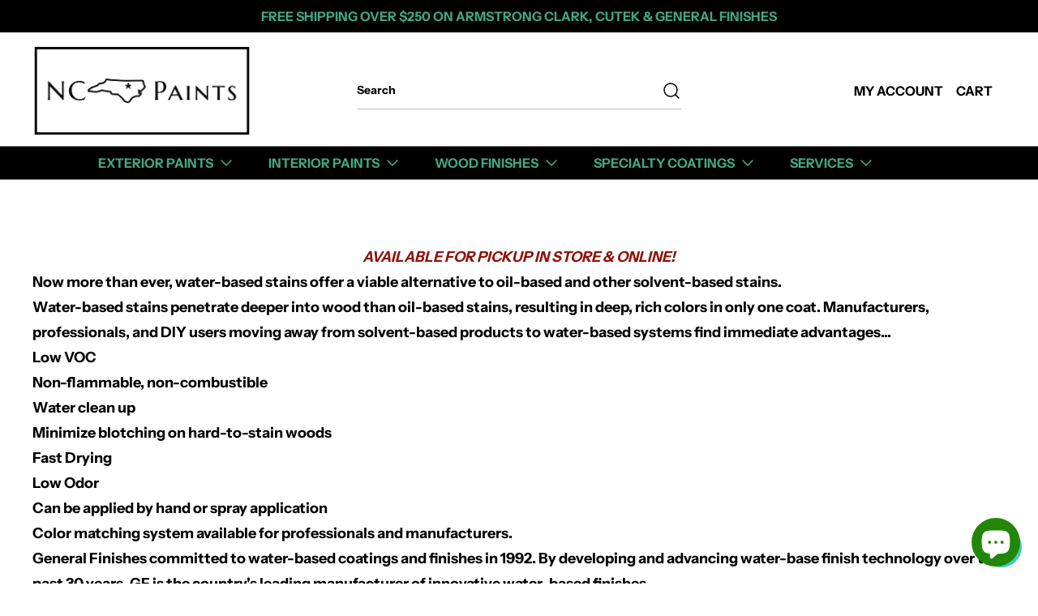

--- FILE ---
content_type: text/html; charset=utf-8
request_url: https://ncpaints.com/collections/general-finishes-stain-durham-cary-raleigh-greensboro
body_size: 65412
content:
<!doctype html>
<html
  class="no-js"
  lang="en"
  data-body-size="18"
  data-headings-size="large"
  data-headings-case="uppercase"
  data-headings-line-height="loose">
  <head>
 
<meta charset="utf-8">
    <meta http-equiv="X-UA-Compatible" content="IE=edge,chrome=1">
    <meta name="viewport" content="width=device-width,initial-scale=1">

    <link
      rel="preconnect"
      href="https://cdn.shopify.com"
      crossorigin>
    <link
      rel="preconnect"
      href="https://ajax.googleapis.com"
      crossorigin><link
        rel="preload"
        as="font"
        href="//ncpaints.com/cdn/fonts/instrument_sans/instrumentsans_n7.e4ad9032e203f9a0977786c356573ced65a7419a.woff2"
        type="font/woff2"
        crossorigin><link
        rel="preload"
        as="font"
        href="//ncpaints.com/cdn/fonts/instrument_sans/instrumentsans_n7.e4ad9032e203f9a0977786c356573ced65a7419a.woff2"
        type="font/woff2"
        crossorigin><link
      rel="preload"
      href="//ncpaints.com/cdn/shop/t/6/assets/theme.css?v=36304601342517517051701013626"
      as="style">
    <link rel="modulepreload" href="//ncpaints.com/cdn/shop/t/6/assets/theme.min.js?v=124598085170688837041701013626"><link rel="canonical" href="https://ncpaints.com/collections/general-finishes-stain-durham-cary-raleigh-greensboro"><title>General Finishes Stocked in Durham, NC l Stain Specialists!
&ndash; NC Paints</title><meta name="description" content="AVAILABLE FOR PICKUP IN STORE &amp;amp; ONLINE! Now more than ever, water-based stains offer a viable alternative to oil-based and other solvent-based stains. Water-based stains penetrate deeper into wood than oil-based stains, resulting in deep, rich colors in only one coat. Manufacturers, professionals, and DIY users mov"><meta property="og:site_name" content="NC Paints">
<meta property="og:url" content="https://ncpaints.com/collections/general-finishes-stain-durham-cary-raleigh-greensboro">
<meta property="og:title" content="General Finishes Stocked in Durham, NC l Stain Specialists!">
<meta property="og:type" content="product.group">
<meta property="og:description" content="AVAILABLE FOR PICKUP IN STORE &amp;amp; ONLINE! Now more than ever, water-based stains offer a viable alternative to oil-based and other solvent-based stains. Water-based stains penetrate deeper into wood than oil-based stains, resulting in deep, rich colors in only one coat. Manufacturers, professionals, and DIY users mov"><meta property="og:image" content="http:collections/gf-product-image-WATER-BASED-WOOD-STAIN-graphite-with-rr-icon-QUART-CLOSED-TRANSPARENT-1000PX-general-finishes-2020.png">
  <meta property="og:image:secure_url" content="https:collections/gf-product-image-WATER-BASED-WOOD-STAIN-graphite-with-rr-icon-QUART-CLOSED-TRANSPARENT-1000PX-general-finishes-2020.png">
  <meta property="og:image:width" content="546">
  <meta property="og:image:height" content="650">


<meta name="twitter:card" content="summary_large_image">
<meta name="twitter:title" content="General Finishes Stocked in Durham, NC l Stain Specialists!">
<meta name="twitter:description" content="AVAILABLE FOR PICKUP IN STORE &amp;amp; ONLINE! Now more than ever, water-based stains offer a viable alternative to oil-based and other solvent-based stains. Water-based stains penetrate deeper into wood than oil-based stains, resulting in deep, rich colors in only one coat. Manufacturers, professionals, and DIY users mov">

<link rel="canonical" href="https://ncpaints.com/collections/general-finishes-stain-durham-cary-raleigh-greensboro" />
<style>
  @font-face {
  font-family: "Instrument Sans";
  font-weight: 700;
  font-style: normal;
  font-display: swap;
  src: url("//ncpaints.com/cdn/fonts/instrument_sans/instrumentsans_n7.e4ad9032e203f9a0977786c356573ced65a7419a.woff2") format("woff2"),
       url("//ncpaints.com/cdn/fonts/instrument_sans/instrumentsans_n7.b9e40f166fb7639074ba34738101a9d2990bb41a.woff") format("woff");
}

  @font-face {
  font-family: "Instrument Sans";
  font-weight: 700;
  font-style: normal;
  font-display: swap;
  src: url("//ncpaints.com/cdn/fonts/instrument_sans/instrumentsans_n7.e4ad9032e203f9a0977786c356573ced65a7419a.woff2") format("woff2"),
       url("//ncpaints.com/cdn/fonts/instrument_sans/instrumentsans_n7.b9e40f166fb7639074ba34738101a9d2990bb41a.woff") format("woff");
}

  @font-face {
  font-family: "Instrument Sans";
  font-weight: 700;
  font-style: normal;
  font-display: swap;
  src: url("//ncpaints.com/cdn/fonts/instrument_sans/instrumentsans_n7.e4ad9032e203f9a0977786c356573ced65a7419a.woff2") format("woff2"),
       url("//ncpaints.com/cdn/fonts/instrument_sans/instrumentsans_n7.b9e40f166fb7639074ba34738101a9d2990bb41a.woff") format("woff");
}

  @font-face {
  font-family: "Instrument Sans";
  font-weight: 700;
  font-style: normal;
  font-display: swap;
  src: url("//ncpaints.com/cdn/fonts/instrument_sans/instrumentsans_n7.e4ad9032e203f9a0977786c356573ced65a7419a.woff2") format("woff2"),
       url("//ncpaints.com/cdn/fonts/instrument_sans/instrumentsans_n7.b9e40f166fb7639074ba34738101a9d2990bb41a.woff") format("woff");
}

</style><style>
/* This file is automatically compiled, do not edit directly. See src/setup/css-variables.js */
:root {
--colors-background: #FFFFFF;
--colors-body-text: #000000;
--colors-body-text-opacity-03: rgba(0, 0, 0, 0.03);
--colors-body-text-opacity-10: rgba(0, 0, 0, 0.1);
--colors-body-text-opacity-20: rgba(0, 0, 0, 0.2);
--colors-body-text-opacity-25: rgba(0, 0, 0, 0.25);
--colors-border-opacity-10: rgba(0, 0, 0, 0.1);
--colors-headings: #000000;
--general-colors-background: #FFFFFF;
--general-colors-body: #000000;
--general-colors-body-opacity-03: rgba(0, 0, 0, 0.03);
--general-colors-body-opacity-10: rgba(0, 0, 0, 0.1);
--general-colors-body-opacity-20: rgba(0, 0, 0, 0.2);
--general-colors-body-opacity-25: rgba(0, 0, 0, 0.25);
--general-colors-border-opacity-10: rgba(0, 0, 0, 0.1);
--general-colors-headings: #000000;
--accent-1-colors-background: #000000;
--accent-1-colors-body: #FFFFFF;
--accent-1-colors-body-opacity-03: rgba(255, 255, 255, 0.1);
--accent-1-colors-body-opacity-10: rgba(255, 255, 255, 0.7);
--accent-1-colors-body-opacity-20: rgba(255, 255, 255, 0.7);
--accent-1-colors-body-opacity-25: rgba(255, 255, 255, 0.5);
--accent-1-colors-border-opacity-10: rgba(255, 255, 255, 0.2);
--accent-1-colors-headings: #42a783;
--accent-2-colors-background: #96efc4;
--accent-2-colors-body: #000000;
--accent-2-colors-body-opacity-03: rgba(0, 0, 0, 0.03);
--accent-2-colors-body-opacity-10: rgba(0, 0, 0, 0.1);
--accent-2-colors-body-opacity-20: rgba(0, 0, 0, 0.2);
--accent-2-colors-body-opacity-25: rgba(0, 0, 0, 0.25);
--accent-2-colors-border-opacity-10: rgba(0, 0, 0, 0.1);
--accent-2-colors-headings: #000000;
--accent-3-colors-background: #f5f5f5;
--accent-3-colors-body: #96efc4;
--accent-3-colors-body-opacity-03: rgba(150, 239, 196, 0.03);
--accent-3-colors-body-opacity-10: rgba(150, 239, 196, 0.1);
--accent-3-colors-body-opacity-20: rgba(150, 239, 196, 0.2);
--accent-3-colors-body-opacity-25: rgba(150, 239, 196, 0.25);
--accent-3-colors-border-opacity-10: rgba(150, 239, 196, 0.1);
--accent-3-colors-headings: #000000;
--invert-colors-background: #000000;
--invert-colors-body: #FFFFFF;
--font-body: "Instrument Sans", sans-serif;
--font-headings: "Instrument Sans", sans-serif;
--font-body-weight: 700;
--font-heading-weight: 700;
--font-body-style: normal;
--font-headings-style: normal;
--heading-case: uppercase;
--button-case: uppercase;
--border-radius: 30px;
--theme-width-content: 1400px;
--theme-width-small: 800px;
--theme-padding-x: 80px;

}</style><style data-shopify>

  @font-face {
  font-family: "Instrument Sans";
  font-weight: 700;
  font-style: normal;
  font-display: swap;
  src: url("//ncpaints.com/cdn/fonts/instrument_sans/instrumentsans_n7.e4ad9032e203f9a0977786c356573ced65a7419a.woff2") format("woff2"),
       url("//ncpaints.com/cdn/fonts/instrument_sans/instrumentsans_n7.b9e40f166fb7639074ba34738101a9d2990bb41a.woff") format("woff");
}

  @font-face {
  font-family: "Instrument Sans";
  font-weight: 700;
  font-style: normal;
  font-display: swap;
  src: url("//ncpaints.com/cdn/fonts/instrument_sans/instrumentsans_n7.e4ad9032e203f9a0977786c356573ced65a7419a.woff2") format("woff2"),
       url("//ncpaints.com/cdn/fonts/instrument_sans/instrumentsans_n7.b9e40f166fb7639074ba34738101a9d2990bb41a.woff") format("woff");
}


  *,
  *::before,
  *::after {
    box-sizing: inherit;
  }

  html {
    box-sizing: border-box;
    height: 100%;
  }

  body {
    display: grid;
    grid-template-rows: auto auto auto 1fr auto;
    grid-template-columns: 100%;
    min-height: 100%;
    margin: 0;
  }

  details > summary::-webkit-details-marker {
    display: none;
  }

</style><script>window.performance && window.performance.mark && window.performance.mark('shopify.content_for_header.start');</script><meta name="google-site-verification" content="rvtpk3uLdwf2aKJ4vcbc48m0vGnjwkl6gmsg1h9fZ6E">
<meta id="shopify-digital-wallet" name="shopify-digital-wallet" content="/55095984298/digital_wallets/dialog">
<meta name="shopify-checkout-api-token" content="346de07fad23b775056d995608c41b2d">
<link rel="alternate" type="application/atom+xml" title="Feed" href="/collections/general-finishes-stain-durham-cary-raleigh-greensboro.atom" />
<link rel="alternate" type="application/json+oembed" href="https://ncpaints.com/collections/general-finishes-stain-durham-cary-raleigh-greensboro.oembed">
<script async="async" src="/checkouts/internal/preloads.js?locale=en-US"></script>
<link rel="preconnect" href="https://shop.app" crossorigin="anonymous">
<script async="async" src="https://shop.app/checkouts/internal/preloads.js?locale=en-US&shop_id=55095984298" crossorigin="anonymous"></script>
<script id="apple-pay-shop-capabilities" type="application/json">{"shopId":55095984298,"countryCode":"US","currencyCode":"USD","merchantCapabilities":["supports3DS"],"merchantId":"gid:\/\/shopify\/Shop\/55095984298","merchantName":"NC Paints","requiredBillingContactFields":["postalAddress","email","phone"],"requiredShippingContactFields":["postalAddress","email","phone"],"shippingType":"shipping","supportedNetworks":["visa","masterCard","amex","discover","elo","jcb"],"total":{"type":"pending","label":"NC Paints","amount":"1.00"},"shopifyPaymentsEnabled":true,"supportsSubscriptions":true}</script>
<script id="shopify-features" type="application/json">{"accessToken":"346de07fad23b775056d995608c41b2d","betas":["rich-media-storefront-analytics"],"domain":"ncpaints.com","predictiveSearch":true,"shopId":55095984298,"locale":"en"}</script>
<script>var Shopify = Shopify || {};
Shopify.shop = "ncpaintsdurham.myshopify.com";
Shopify.locale = "en";
Shopify.currency = {"active":"USD","rate":"1.0"};
Shopify.country = "US";
Shopify.theme = {"name":"Momentum","id":133516132522,"schema_name":"Momentum","schema_version":"3.1.1","theme_store_id":1600,"role":"main"};
Shopify.theme.handle = "null";
Shopify.theme.style = {"id":null,"handle":null};
Shopify.cdnHost = "ncpaints.com/cdn";
Shopify.routes = Shopify.routes || {};
Shopify.routes.root = "/";</script>
<script type="module">!function(o){(o.Shopify=o.Shopify||{}).modules=!0}(window);</script>
<script>!function(o){function n(){var o=[];function n(){o.push(Array.prototype.slice.apply(arguments))}return n.q=o,n}var t=o.Shopify=o.Shopify||{};t.loadFeatures=n(),t.autoloadFeatures=n()}(window);</script>
<script>
  window.ShopifyPay = window.ShopifyPay || {};
  window.ShopifyPay.apiHost = "shop.app\/pay";
  window.ShopifyPay.redirectState = null;
</script>
<script id="shop-js-analytics" type="application/json">{"pageType":"collection"}</script>
<script defer="defer" async type="module" src="//ncpaints.com/cdn/shopifycloud/shop-js/modules/v2/client.init-shop-cart-sync_BT-GjEfc.en.esm.js"></script>
<script defer="defer" async type="module" src="//ncpaints.com/cdn/shopifycloud/shop-js/modules/v2/chunk.common_D58fp_Oc.esm.js"></script>
<script defer="defer" async type="module" src="//ncpaints.com/cdn/shopifycloud/shop-js/modules/v2/chunk.modal_xMitdFEc.esm.js"></script>
<script type="module">
  await import("//ncpaints.com/cdn/shopifycloud/shop-js/modules/v2/client.init-shop-cart-sync_BT-GjEfc.en.esm.js");
await import("//ncpaints.com/cdn/shopifycloud/shop-js/modules/v2/chunk.common_D58fp_Oc.esm.js");
await import("//ncpaints.com/cdn/shopifycloud/shop-js/modules/v2/chunk.modal_xMitdFEc.esm.js");

  window.Shopify.SignInWithShop?.initShopCartSync?.({"fedCMEnabled":true,"windoidEnabled":true});

</script>
<script>
  window.Shopify = window.Shopify || {};
  if (!window.Shopify.featureAssets) window.Shopify.featureAssets = {};
  window.Shopify.featureAssets['shop-js'] = {"shop-cart-sync":["modules/v2/client.shop-cart-sync_DZOKe7Ll.en.esm.js","modules/v2/chunk.common_D58fp_Oc.esm.js","modules/v2/chunk.modal_xMitdFEc.esm.js"],"init-fed-cm":["modules/v2/client.init-fed-cm_B6oLuCjv.en.esm.js","modules/v2/chunk.common_D58fp_Oc.esm.js","modules/v2/chunk.modal_xMitdFEc.esm.js"],"shop-cash-offers":["modules/v2/client.shop-cash-offers_D2sdYoxE.en.esm.js","modules/v2/chunk.common_D58fp_Oc.esm.js","modules/v2/chunk.modal_xMitdFEc.esm.js"],"shop-login-button":["modules/v2/client.shop-login-button_QeVjl5Y3.en.esm.js","modules/v2/chunk.common_D58fp_Oc.esm.js","modules/v2/chunk.modal_xMitdFEc.esm.js"],"pay-button":["modules/v2/client.pay-button_DXTOsIq6.en.esm.js","modules/v2/chunk.common_D58fp_Oc.esm.js","modules/v2/chunk.modal_xMitdFEc.esm.js"],"shop-button":["modules/v2/client.shop-button_DQZHx9pm.en.esm.js","modules/v2/chunk.common_D58fp_Oc.esm.js","modules/v2/chunk.modal_xMitdFEc.esm.js"],"avatar":["modules/v2/client.avatar_BTnouDA3.en.esm.js"],"init-windoid":["modules/v2/client.init-windoid_CR1B-cfM.en.esm.js","modules/v2/chunk.common_D58fp_Oc.esm.js","modules/v2/chunk.modal_xMitdFEc.esm.js"],"init-shop-for-new-customer-accounts":["modules/v2/client.init-shop-for-new-customer-accounts_C_vY_xzh.en.esm.js","modules/v2/client.shop-login-button_QeVjl5Y3.en.esm.js","modules/v2/chunk.common_D58fp_Oc.esm.js","modules/v2/chunk.modal_xMitdFEc.esm.js"],"init-shop-email-lookup-coordinator":["modules/v2/client.init-shop-email-lookup-coordinator_BI7n9ZSv.en.esm.js","modules/v2/chunk.common_D58fp_Oc.esm.js","modules/v2/chunk.modal_xMitdFEc.esm.js"],"init-shop-cart-sync":["modules/v2/client.init-shop-cart-sync_BT-GjEfc.en.esm.js","modules/v2/chunk.common_D58fp_Oc.esm.js","modules/v2/chunk.modal_xMitdFEc.esm.js"],"shop-toast-manager":["modules/v2/client.shop-toast-manager_DiYdP3xc.en.esm.js","modules/v2/chunk.common_D58fp_Oc.esm.js","modules/v2/chunk.modal_xMitdFEc.esm.js"],"init-customer-accounts":["modules/v2/client.init-customer-accounts_D9ZNqS-Q.en.esm.js","modules/v2/client.shop-login-button_QeVjl5Y3.en.esm.js","modules/v2/chunk.common_D58fp_Oc.esm.js","modules/v2/chunk.modal_xMitdFEc.esm.js"],"init-customer-accounts-sign-up":["modules/v2/client.init-customer-accounts-sign-up_iGw4briv.en.esm.js","modules/v2/client.shop-login-button_QeVjl5Y3.en.esm.js","modules/v2/chunk.common_D58fp_Oc.esm.js","modules/v2/chunk.modal_xMitdFEc.esm.js"],"shop-follow-button":["modules/v2/client.shop-follow-button_CqMgW2wH.en.esm.js","modules/v2/chunk.common_D58fp_Oc.esm.js","modules/v2/chunk.modal_xMitdFEc.esm.js"],"checkout-modal":["modules/v2/client.checkout-modal_xHeaAweL.en.esm.js","modules/v2/chunk.common_D58fp_Oc.esm.js","modules/v2/chunk.modal_xMitdFEc.esm.js"],"shop-login":["modules/v2/client.shop-login_D91U-Q7h.en.esm.js","modules/v2/chunk.common_D58fp_Oc.esm.js","modules/v2/chunk.modal_xMitdFEc.esm.js"],"lead-capture":["modules/v2/client.lead-capture_BJmE1dJe.en.esm.js","modules/v2/chunk.common_D58fp_Oc.esm.js","modules/v2/chunk.modal_xMitdFEc.esm.js"],"payment-terms":["modules/v2/client.payment-terms_Ci9AEqFq.en.esm.js","modules/v2/chunk.common_D58fp_Oc.esm.js","modules/v2/chunk.modal_xMitdFEc.esm.js"]};
</script>
<script>(function() {
  var isLoaded = false;
  function asyncLoad() {
    if (isLoaded) return;
    isLoaded = true;
    var urls = ["https:\/\/admin.revenuehunt.com\/embed.js?shop=ncpaintsdurham.myshopify.com","https:\/\/omnisnippet1.com\/platforms\/shopify.js?source=scriptTag\u0026v=2025-05-15T12\u0026shop=ncpaintsdurham.myshopify.com"];
    for (var i = 0; i < urls.length; i++) {
      var s = document.createElement('script');
      s.type = 'text/javascript';
      s.async = true;
      s.src = urls[i];
      var x = document.getElementsByTagName('script')[0];
      x.parentNode.insertBefore(s, x);
    }
  };
  if(window.attachEvent) {
    window.attachEvent('onload', asyncLoad);
  } else {
    window.addEventListener('load', asyncLoad, false);
  }
})();</script>
<script id="__st">var __st={"a":55095984298,"offset":-18000,"reqid":"41fe2df2-57ed-439f-95d5-570d28f2f77f-1769523372","pageurl":"ncpaints.com\/collections\/general-finishes-stain-durham-cary-raleigh-greensboro","u":"13930592c518","p":"collection","rtyp":"collection","rid":297048834218};</script>
<script>window.ShopifyPaypalV4VisibilityTracking = true;</script>
<script id="captcha-bootstrap">!function(){'use strict';const t='contact',e='account',n='new_comment',o=[[t,t],['blogs',n],['comments',n],[t,'customer']],c=[[e,'customer_login'],[e,'guest_login'],[e,'recover_customer_password'],[e,'create_customer']],r=t=>t.map((([t,e])=>`form[action*='/${t}']:not([data-nocaptcha='true']) input[name='form_type'][value='${e}']`)).join(','),a=t=>()=>t?[...document.querySelectorAll(t)].map((t=>t.form)):[];function s(){const t=[...o],e=r(t);return a(e)}const i='password',u='form_key',d=['recaptcha-v3-token','g-recaptcha-response','h-captcha-response',i],f=()=>{try{return window.sessionStorage}catch{return}},m='__shopify_v',_=t=>t.elements[u];function p(t,e,n=!1){try{const o=window.sessionStorage,c=JSON.parse(o.getItem(e)),{data:r}=function(t){const{data:e,action:n}=t;return t[m]||n?{data:e,action:n}:{data:t,action:n}}(c);for(const[e,n]of Object.entries(r))t.elements[e]&&(t.elements[e].value=n);n&&o.removeItem(e)}catch(o){console.error('form repopulation failed',{error:o})}}const l='form_type',E='cptcha';function T(t){t.dataset[E]=!0}const w=window,h=w.document,L='Shopify',v='ce_forms',y='captcha';let A=!1;((t,e)=>{const n=(g='f06e6c50-85a8-45c8-87d0-21a2b65856fe',I='https://cdn.shopify.com/shopifycloud/storefront-forms-hcaptcha/ce_storefront_forms_captcha_hcaptcha.v1.5.2.iife.js',D={infoText:'Protected by hCaptcha',privacyText:'Privacy',termsText:'Terms'},(t,e,n)=>{const o=w[L][v],c=o.bindForm;if(c)return c(t,g,e,D).then(n);var r;o.q.push([[t,g,e,D],n]),r=I,A||(h.body.append(Object.assign(h.createElement('script'),{id:'captcha-provider',async:!0,src:r})),A=!0)});var g,I,D;w[L]=w[L]||{},w[L][v]=w[L][v]||{},w[L][v].q=[],w[L][y]=w[L][y]||{},w[L][y].protect=function(t,e){n(t,void 0,e),T(t)},Object.freeze(w[L][y]),function(t,e,n,w,h,L){const[v,y,A,g]=function(t,e,n){const i=e?o:[],u=t?c:[],d=[...i,...u],f=r(d),m=r(i),_=r(d.filter((([t,e])=>n.includes(e))));return[a(f),a(m),a(_),s()]}(w,h,L),I=t=>{const e=t.target;return e instanceof HTMLFormElement?e:e&&e.form},D=t=>v().includes(t);t.addEventListener('submit',(t=>{const e=I(t);if(!e)return;const n=D(e)&&!e.dataset.hcaptchaBound&&!e.dataset.recaptchaBound,o=_(e),c=g().includes(e)&&(!o||!o.value);(n||c)&&t.preventDefault(),c&&!n&&(function(t){try{if(!f())return;!function(t){const e=f();if(!e)return;const n=_(t);if(!n)return;const o=n.value;o&&e.removeItem(o)}(t);const e=Array.from(Array(32),(()=>Math.random().toString(36)[2])).join('');!function(t,e){_(t)||t.append(Object.assign(document.createElement('input'),{type:'hidden',name:u})),t.elements[u].value=e}(t,e),function(t,e){const n=f();if(!n)return;const o=[...t.querySelectorAll(`input[type='${i}']`)].map((({name:t})=>t)),c=[...d,...o],r={};for(const[a,s]of new FormData(t).entries())c.includes(a)||(r[a]=s);n.setItem(e,JSON.stringify({[m]:1,action:t.action,data:r}))}(t,e)}catch(e){console.error('failed to persist form',e)}}(e),e.submit())}));const S=(t,e)=>{t&&!t.dataset[E]&&(n(t,e.some((e=>e===t))),T(t))};for(const o of['focusin','change'])t.addEventListener(o,(t=>{const e=I(t);D(e)&&S(e,y())}));const B=e.get('form_key'),M=e.get(l),P=B&&M;t.addEventListener('DOMContentLoaded',(()=>{const t=y();if(P)for(const e of t)e.elements[l].value===M&&p(e,B);[...new Set([...A(),...v().filter((t=>'true'===t.dataset.shopifyCaptcha))])].forEach((e=>S(e,t)))}))}(h,new URLSearchParams(w.location.search),n,t,e,['guest_login'])})(!0,!0)}();</script>
<script integrity="sha256-4kQ18oKyAcykRKYeNunJcIwy7WH5gtpwJnB7kiuLZ1E=" data-source-attribution="shopify.loadfeatures" defer="defer" src="//ncpaints.com/cdn/shopifycloud/storefront/assets/storefront/load_feature-a0a9edcb.js" crossorigin="anonymous"></script>
<script crossorigin="anonymous" defer="defer" src="//ncpaints.com/cdn/shopifycloud/storefront/assets/shopify_pay/storefront-65b4c6d7.js?v=20250812"></script>
<script data-source-attribution="shopify.dynamic_checkout.dynamic.init">var Shopify=Shopify||{};Shopify.PaymentButton=Shopify.PaymentButton||{isStorefrontPortableWallets:!0,init:function(){window.Shopify.PaymentButton.init=function(){};var t=document.createElement("script");t.src="https://ncpaints.com/cdn/shopifycloud/portable-wallets/latest/portable-wallets.en.js",t.type="module",document.head.appendChild(t)}};
</script>
<script data-source-attribution="shopify.dynamic_checkout.buyer_consent">
  function portableWalletsHideBuyerConsent(e){var t=document.getElementById("shopify-buyer-consent"),n=document.getElementById("shopify-subscription-policy-button");t&&n&&(t.classList.add("hidden"),t.setAttribute("aria-hidden","true"),n.removeEventListener("click",e))}function portableWalletsShowBuyerConsent(e){var t=document.getElementById("shopify-buyer-consent"),n=document.getElementById("shopify-subscription-policy-button");t&&n&&(t.classList.remove("hidden"),t.removeAttribute("aria-hidden"),n.addEventListener("click",e))}window.Shopify?.PaymentButton&&(window.Shopify.PaymentButton.hideBuyerConsent=portableWalletsHideBuyerConsent,window.Shopify.PaymentButton.showBuyerConsent=portableWalletsShowBuyerConsent);
</script>
<script data-source-attribution="shopify.dynamic_checkout.cart.bootstrap">document.addEventListener("DOMContentLoaded",(function(){function t(){return document.querySelector("shopify-accelerated-checkout-cart, shopify-accelerated-checkout")}if(t())Shopify.PaymentButton.init();else{new MutationObserver((function(e,n){t()&&(Shopify.PaymentButton.init(),n.disconnect())})).observe(document.body,{childList:!0,subtree:!0})}}));
</script>
<link id="shopify-accelerated-checkout-styles" rel="stylesheet" media="screen" href="https://ncpaints.com/cdn/shopifycloud/portable-wallets/latest/accelerated-checkout-backwards-compat.css" crossorigin="anonymous">
<style id="shopify-accelerated-checkout-cart">
        #shopify-buyer-consent {
  margin-top: 1em;
  display: inline-block;
  width: 100%;
}

#shopify-buyer-consent.hidden {
  display: none;
}

#shopify-subscription-policy-button {
  background: none;
  border: none;
  padding: 0;
  text-decoration: underline;
  font-size: inherit;
  cursor: pointer;
}

#shopify-subscription-policy-button::before {
  box-shadow: none;
}

      </style>

<script>window.performance && window.performance.mark && window.performance.mark('shopify.content_for_header.end');</script>

    <script>
      document.documentElement.className = document.documentElement.className.replace('no-js', 'js');
    </script>
  <script>window.is_hulkpo_installed=true</script>
  <!-- Google Tag Manager -->
<script>(function(w,d,s,l,i){w[l]=w[l]||[];w[l].push({'gtm.start':
new Date().getTime(),event:'gtm.js'});var f=d.getElementsByTagName(s)[0],
j=d.createElement(s),dl=l!='dataLayer'?'&l='+l:'';j.async=true;j.src=
'https://www.googletagmanager.com/gtm.js?id='+i+dl;f.parentNode.insertBefore(j,f);
})(window,document,'script','dataLayer','GTM-KRQR5JDC');</script>
<!-- End Google Tag Manager -->

  <!-- BEGIN app block: shopify://apps/hulk-product-options/blocks/app-embed/380168ef-9475-4244-a291-f66b189208b5 --><!-- BEGIN app snippet: hulkapps_product_options --><script>
    
        window.hulkapps = {
        shop_slug: "ncpaintsdurham",
        store_id: "ncpaintsdurham.myshopify.com",
        money_format: "${{amount}}",
        cart: null,
        product: null,
        product_collections: null,
        product_variants: null,
        is_volume_discount: null,
        is_product_option: true,
        product_id: null,
        page_type: null,
        po_url: "https://productoption.hulkapps.com",
        po_proxy_url: "https://ncpaints.com",
        vd_url: "https://volumediscount.hulkapps.com",
        customer: null,
        hulkapps_extension_js: true

    }
    window.is_hulkpo_installed=true
    

      window.hulkapps.page_type = "cart";
      window.hulkapps.cart = {"note":null,"attributes":{},"original_total_price":0,"total_price":0,"total_discount":0,"total_weight":0.0,"item_count":0,"items":[],"requires_shipping":false,"currency":"USD","items_subtotal_price":0,"cart_level_discount_applications":[],"checkout_charge_amount":0}
      if (typeof window.hulkapps.cart.items == "object") {
        for (var i=0; i<window.hulkapps.cart.items.length; i++) {
          ["sku", "grams", "vendor", "url", "image", "handle", "requires_shipping", "product_type", "product_description"].map(function(a) {
            delete window.hulkapps.cart.items[i][a]
          })
        }
      }
      window.hulkapps.cart_collections = {}
      

    

</script>

<!-- END app snippet --><!-- END app block --><script src="https://cdn.shopify.com/extensions/e8878072-2f6b-4e89-8082-94b04320908d/inbox-1254/assets/inbox-chat-loader.js" type="text/javascript" defer="defer"></script>
<script src="https://cdn.shopify.com/extensions/019bfe0f-96b2-7808-bdb5-a9d9753cdc9c/productoption-175/assets/hulkcode.js" type="text/javascript" defer="defer"></script>
<link href="https://cdn.shopify.com/extensions/019bfe0f-96b2-7808-bdb5-a9d9753cdc9c/productoption-175/assets/hulkcode.css" rel="stylesheet" type="text/css" media="all">
<link href="https://monorail-edge.shopifysvc.com" rel="dns-prefetch">
<script>(function(){if ("sendBeacon" in navigator && "performance" in window) {try {var session_token_from_headers = performance.getEntriesByType('navigation')[0].serverTiming.find(x => x.name == '_s').description;} catch {var session_token_from_headers = undefined;}var session_cookie_matches = document.cookie.match(/_shopify_s=([^;]*)/);var session_token_from_cookie = session_cookie_matches && session_cookie_matches.length === 2 ? session_cookie_matches[1] : "";var session_token = session_token_from_headers || session_token_from_cookie || "";function handle_abandonment_event(e) {var entries = performance.getEntries().filter(function(entry) {return /monorail-edge.shopifysvc.com/.test(entry.name);});if (!window.abandonment_tracked && entries.length === 0) {window.abandonment_tracked = true;var currentMs = Date.now();var navigation_start = performance.timing.navigationStart;var payload = {shop_id: 55095984298,url: window.location.href,navigation_start,duration: currentMs - navigation_start,session_token,page_type: "collection"};window.navigator.sendBeacon("https://monorail-edge.shopifysvc.com/v1/produce", JSON.stringify({schema_id: "online_store_buyer_site_abandonment/1.1",payload: payload,metadata: {event_created_at_ms: currentMs,event_sent_at_ms: currentMs}}));}}window.addEventListener('pagehide', handle_abandonment_event);}}());</script>
<script id="web-pixels-manager-setup">(function e(e,d,r,n,o){if(void 0===o&&(o={}),!Boolean(null===(a=null===(i=window.Shopify)||void 0===i?void 0:i.analytics)||void 0===a?void 0:a.replayQueue)){var i,a;window.Shopify=window.Shopify||{};var t=window.Shopify;t.analytics=t.analytics||{};var s=t.analytics;s.replayQueue=[],s.publish=function(e,d,r){return s.replayQueue.push([e,d,r]),!0};try{self.performance.mark("wpm:start")}catch(e){}var l=function(){var e={modern:/Edge?\/(1{2}[4-9]|1[2-9]\d|[2-9]\d{2}|\d{4,})\.\d+(\.\d+|)|Firefox\/(1{2}[4-9]|1[2-9]\d|[2-9]\d{2}|\d{4,})\.\d+(\.\d+|)|Chrom(ium|e)\/(9{2}|\d{3,})\.\d+(\.\d+|)|(Maci|X1{2}).+ Version\/(15\.\d+|(1[6-9]|[2-9]\d|\d{3,})\.\d+)([,.]\d+|)( \(\w+\)|)( Mobile\/\w+|) Safari\/|Chrome.+OPR\/(9{2}|\d{3,})\.\d+\.\d+|(CPU[ +]OS|iPhone[ +]OS|CPU[ +]iPhone|CPU IPhone OS|CPU iPad OS)[ +]+(15[._]\d+|(1[6-9]|[2-9]\d|\d{3,})[._]\d+)([._]\d+|)|Android:?[ /-](13[3-9]|1[4-9]\d|[2-9]\d{2}|\d{4,})(\.\d+|)(\.\d+|)|Android.+Firefox\/(13[5-9]|1[4-9]\d|[2-9]\d{2}|\d{4,})\.\d+(\.\d+|)|Android.+Chrom(ium|e)\/(13[3-9]|1[4-9]\d|[2-9]\d{2}|\d{4,})\.\d+(\.\d+|)|SamsungBrowser\/([2-9]\d|\d{3,})\.\d+/,legacy:/Edge?\/(1[6-9]|[2-9]\d|\d{3,})\.\d+(\.\d+|)|Firefox\/(5[4-9]|[6-9]\d|\d{3,})\.\d+(\.\d+|)|Chrom(ium|e)\/(5[1-9]|[6-9]\d|\d{3,})\.\d+(\.\d+|)([\d.]+$|.*Safari\/(?![\d.]+ Edge\/[\d.]+$))|(Maci|X1{2}).+ Version\/(10\.\d+|(1[1-9]|[2-9]\d|\d{3,})\.\d+)([,.]\d+|)( \(\w+\)|)( Mobile\/\w+|) Safari\/|Chrome.+OPR\/(3[89]|[4-9]\d|\d{3,})\.\d+\.\d+|(CPU[ +]OS|iPhone[ +]OS|CPU[ +]iPhone|CPU IPhone OS|CPU iPad OS)[ +]+(10[._]\d+|(1[1-9]|[2-9]\d|\d{3,})[._]\d+)([._]\d+|)|Android:?[ /-](13[3-9]|1[4-9]\d|[2-9]\d{2}|\d{4,})(\.\d+|)(\.\d+|)|Mobile Safari.+OPR\/([89]\d|\d{3,})\.\d+\.\d+|Android.+Firefox\/(13[5-9]|1[4-9]\d|[2-9]\d{2}|\d{4,})\.\d+(\.\d+|)|Android.+Chrom(ium|e)\/(13[3-9]|1[4-9]\d|[2-9]\d{2}|\d{4,})\.\d+(\.\d+|)|Android.+(UC? ?Browser|UCWEB|U3)[ /]?(15\.([5-9]|\d{2,})|(1[6-9]|[2-9]\d|\d{3,})\.\d+)\.\d+|SamsungBrowser\/(5\.\d+|([6-9]|\d{2,})\.\d+)|Android.+MQ{2}Browser\/(14(\.(9|\d{2,})|)|(1[5-9]|[2-9]\d|\d{3,})(\.\d+|))(\.\d+|)|K[Aa][Ii]OS\/(3\.\d+|([4-9]|\d{2,})\.\d+)(\.\d+|)/},d=e.modern,r=e.legacy,n=navigator.userAgent;return n.match(d)?"modern":n.match(r)?"legacy":"unknown"}(),u="modern"===l?"modern":"legacy",c=(null!=n?n:{modern:"",legacy:""})[u],f=function(e){return[e.baseUrl,"/wpm","/b",e.hashVersion,"modern"===e.buildTarget?"m":"l",".js"].join("")}({baseUrl:d,hashVersion:r,buildTarget:u}),m=function(e){var d=e.version,r=e.bundleTarget,n=e.surface,o=e.pageUrl,i=e.monorailEndpoint;return{emit:function(e){var a=e.status,t=e.errorMsg,s=(new Date).getTime(),l=JSON.stringify({metadata:{event_sent_at_ms:s},events:[{schema_id:"web_pixels_manager_load/3.1",payload:{version:d,bundle_target:r,page_url:o,status:a,surface:n,error_msg:t},metadata:{event_created_at_ms:s}}]});if(!i)return console&&console.warn&&console.warn("[Web Pixels Manager] No Monorail endpoint provided, skipping logging."),!1;try{return self.navigator.sendBeacon.bind(self.navigator)(i,l)}catch(e){}var u=new XMLHttpRequest;try{return u.open("POST",i,!0),u.setRequestHeader("Content-Type","text/plain"),u.send(l),!0}catch(e){return console&&console.warn&&console.warn("[Web Pixels Manager] Got an unhandled error while logging to Monorail."),!1}}}}({version:r,bundleTarget:l,surface:e.surface,pageUrl:self.location.href,monorailEndpoint:e.monorailEndpoint});try{o.browserTarget=l,function(e){var d=e.src,r=e.async,n=void 0===r||r,o=e.onload,i=e.onerror,a=e.sri,t=e.scriptDataAttributes,s=void 0===t?{}:t,l=document.createElement("script"),u=document.querySelector("head"),c=document.querySelector("body");if(l.async=n,l.src=d,a&&(l.integrity=a,l.crossOrigin="anonymous"),s)for(var f in s)if(Object.prototype.hasOwnProperty.call(s,f))try{l.dataset[f]=s[f]}catch(e){}if(o&&l.addEventListener("load",o),i&&l.addEventListener("error",i),u)u.appendChild(l);else{if(!c)throw new Error("Did not find a head or body element to append the script");c.appendChild(l)}}({src:f,async:!0,onload:function(){if(!function(){var e,d;return Boolean(null===(d=null===(e=window.Shopify)||void 0===e?void 0:e.analytics)||void 0===d?void 0:d.initialized)}()){var d=window.webPixelsManager.init(e)||void 0;if(d){var r=window.Shopify.analytics;r.replayQueue.forEach((function(e){var r=e[0],n=e[1],o=e[2];d.publishCustomEvent(r,n,o)})),r.replayQueue=[],r.publish=d.publishCustomEvent,r.visitor=d.visitor,r.initialized=!0}}},onerror:function(){return m.emit({status:"failed",errorMsg:"".concat(f," has failed to load")})},sri:function(e){var d=/^sha384-[A-Za-z0-9+/=]+$/;return"string"==typeof e&&d.test(e)}(c)?c:"",scriptDataAttributes:o}),m.emit({status:"loading"})}catch(e){m.emit({status:"failed",errorMsg:(null==e?void 0:e.message)||"Unknown error"})}}})({shopId: 55095984298,storefrontBaseUrl: "https://ncpaints.com",extensionsBaseUrl: "https://extensions.shopifycdn.com/cdn/shopifycloud/web-pixels-manager",monorailEndpoint: "https://monorail-edge.shopifysvc.com/unstable/produce_batch",surface: "storefront-renderer",enabledBetaFlags: ["2dca8a86"],webPixelsConfigList: [{"id":"878477482","configuration":"{\"pixel_id\":\"1677072376339732\",\"pixel_type\":\"facebook_pixel\"}","eventPayloadVersion":"v1","runtimeContext":"OPEN","scriptVersion":"ca16bc87fe92b6042fbaa3acc2fbdaa6","type":"APP","apiClientId":2329312,"privacyPurposes":["ANALYTICS","MARKETING","SALE_OF_DATA"],"dataSharingAdjustments":{"protectedCustomerApprovalScopes":["read_customer_address","read_customer_email","read_customer_name","read_customer_personal_data","read_customer_phone"]}},{"id":"757039274","configuration":"{\"config\":\"{\\\"google_tag_ids\\\":[\\\"G-P7VYPP5XXP\\\",\\\"GT-WF7S7ZKJ\\\",\\\"GTM-KRQR5JDC\\\"],\\\"target_country\\\":\\\"US\\\",\\\"gtag_events\\\":[{\\\"type\\\":\\\"search\\\",\\\"action_label\\\":[\\\"G-P7VYPP5XXP\\\",\\\"AW-11133385838\\\/P7C_CKuM7-EaEO7457wp\\\"]},{\\\"type\\\":\\\"begin_checkout\\\",\\\"action_label\\\":[\\\"G-P7VYPP5XXP\\\",\\\"AW-11133385838\\\/8EOiCJ-M7-EaEO7457wp\\\"]},{\\\"type\\\":\\\"view_item\\\",\\\"action_label\\\":[\\\"G-P7VYPP5XXP\\\",\\\"AW-11133385838\\\/xcV6CKiM7-EaEO7457wp\\\",\\\"MC-7W3K49C05V\\\"]},{\\\"type\\\":\\\"purchase\\\",\\\"action_label\\\":[\\\"G-P7VYPP5XXP\\\",\\\"AW-11133385838\\\/Yv-tCJyM7-EaEO7457wp\\\",\\\"MC-7W3K49C05V\\\"]},{\\\"type\\\":\\\"page_view\\\",\\\"action_label\\\":[\\\"G-P7VYPP5XXP\\\",\\\"AW-11133385838\\\/k5QTCKWM7-EaEO7457wp\\\",\\\"MC-7W3K49C05V\\\"]},{\\\"type\\\":\\\"add_payment_info\\\",\\\"action_label\\\":[\\\"G-P7VYPP5XXP\\\",\\\"AW-11133385838\\\/Kf1WCK6M7-EaEO7457wp\\\"]},{\\\"type\\\":\\\"add_to_cart\\\",\\\"action_label\\\":[\\\"G-P7VYPP5XXP\\\",\\\"AW-11133385838\\\/rhTRCKKM7-EaEO7457wp\\\"]}],\\\"enable_monitoring_mode\\\":false}\"}","eventPayloadVersion":"v1","runtimeContext":"OPEN","scriptVersion":"b2a88bafab3e21179ed38636efcd8a93","type":"APP","apiClientId":1780363,"privacyPurposes":[],"dataSharingAdjustments":{"protectedCustomerApprovalScopes":["read_customer_address","read_customer_email","read_customer_name","read_customer_personal_data","read_customer_phone"]}},{"id":"shopify-app-pixel","configuration":"{}","eventPayloadVersion":"v1","runtimeContext":"STRICT","scriptVersion":"0450","apiClientId":"shopify-pixel","type":"APP","privacyPurposes":["ANALYTICS","MARKETING"]},{"id":"shopify-custom-pixel","eventPayloadVersion":"v1","runtimeContext":"LAX","scriptVersion":"0450","apiClientId":"shopify-pixel","type":"CUSTOM","privacyPurposes":["ANALYTICS","MARKETING"]}],isMerchantRequest: false,initData: {"shop":{"name":"NC Paints","paymentSettings":{"currencyCode":"USD"},"myshopifyDomain":"ncpaintsdurham.myshopify.com","countryCode":"US","storefrontUrl":"https:\/\/ncpaints.com"},"customer":null,"cart":null,"checkout":null,"productVariants":[],"purchasingCompany":null},},"https://ncpaints.com/cdn","fcfee988w5aeb613cpc8e4bc33m6693e112",{"modern":"","legacy":""},{"shopId":"55095984298","storefrontBaseUrl":"https:\/\/ncpaints.com","extensionBaseUrl":"https:\/\/extensions.shopifycdn.com\/cdn\/shopifycloud\/web-pixels-manager","surface":"storefront-renderer","enabledBetaFlags":"[\"2dca8a86\"]","isMerchantRequest":"false","hashVersion":"fcfee988w5aeb613cpc8e4bc33m6693e112","publish":"custom","events":"[[\"page_viewed\",{}],[\"collection_viewed\",{\"collection\":{\"id\":\"297048834218\",\"title\":\"General Finishes Stains \u0026 Top Coats\",\"productVariants\":[{\"price\":{\"amount\":83.99,\"currencyCode\":\"USD\"},\"product\":{\"title\":\"Water Based Stain by General Finishes\",\"vendor\":\"General Finishes\",\"id\":\"7702117712042\",\"untranslatedTitle\":\"Water Based Stain by General Finishes\",\"url\":\"\/products\/general-finishes-water-based-stain-nautural-pre-stain-conditioner-1g\",\"type\":\"Interior Stain\"},\"id\":\"44492556304554\",\"image\":{\"src\":\"\/\/ncpaints.com\/cdn\/shop\/products\/gf-product-image-WATER-BASED-WOOD-STAIN-graphite-with-rr-icon-QUART-CLOSED-TRANSPARENT-1000PX-general-finishes-2020_ad9e3513-f719-4bbd-8710-8646b86e9fdf.png?v=1678676073\"},\"sku\":\"\",\"title\":\"Antique Oak \/ Gallon\",\"untranslatedTitle\":\"Antique Oak \/ Gallon\"},{\"price\":{\"amount\":38.99,\"currencyCode\":\"USD\"},\"product\":{\"title\":\"High Performance Water Based Polyurethane by General Finishes\",\"vendor\":\"General Finishes\",\"id\":\"7702830743722\",\"untranslatedTitle\":\"High Performance Water Based Polyurethane by General Finishes\",\"url\":\"\/products\/high-performance-water-based-polyurethane-durham-raleigh-cary\",\"type\":\"Polyurethane\"},\"id\":\"44496026861738\",\"image\":{\"src\":\"\/\/ncpaints.com\/cdn\/shop\/products\/gf-product-high-performance-satin-quart-closed-1000px-general-finishes-2018.png?v=1678795982\"},\"sku\":\"\",\"title\":\"Dead Flat \/ Quart\",\"untranslatedTitle\":\"Dead Flat \/ Quart\"},{\"price\":{\"amount\":19.99,\"currencyCode\":\"USD\"},\"product\":{\"title\":\"Water Based Dye Stain by General Finishes\",\"vendor\":\"General Finishes\",\"id\":\"7702840901802\",\"untranslatedTitle\":\"Water Based Dye Stain by General Finishes\",\"url\":\"\/products\/water-based-dye-stain-by-general-finishes\",\"type\":\"Dye Stain\"},\"id\":\"44496073457834\",\"image\":{\"src\":\"\/\/ncpaints.com\/cdn\/shop\/products\/gf-product-dye-stain-medium-brown-quart-closed-transparent-1000px-general-finishes-2018.png?v=1678797279\"},\"sku\":\"\",\"title\":\"Amber \/ Pint\",\"untranslatedTitle\":\"Amber \/ Pint\"},{\"price\":{\"amount\":38.99,\"currencyCode\":\"USD\"},\"product\":{\"title\":\"Oil Based Gel Stain by General Finishes\",\"vendor\":\"General Finishes\",\"id\":\"7703307911338\",\"untranslatedTitle\":\"Oil Based Gel Stain by General Finishes\",\"url\":\"\/products\/oil-based-gel-stain-by-general-finishes\",\"type\":\"Gel Stain\"},\"id\":\"44497985503402\",\"image\":{\"src\":\"\/\/ncpaints.com\/cdn\/shop\/products\/gf-product-oil-based-gel-stain-java-quart-closed-1000px-general-finishes-2018.png?v=1678842325\"},\"sku\":\"\",\"title\":\"American Oak \/ Quart\",\"untranslatedTitle\":\"American Oak \/ Quart\"},{\"price\":{\"amount\":38.99,\"currencyCode\":\"USD\"},\"product\":{\"title\":\"Exterior 450 Water Based Top Coat by General Finishes\",\"vendor\":\"General Finishes\",\"id\":\"7703306076330\",\"untranslatedTitle\":\"Exterior 450 Water Based Top Coat by General Finishes\",\"url\":\"\/products\/exterior-450-water-based-top-coat-by-general-finishes\",\"type\":\"Stain\"},\"id\":\"44497962565802\",\"image\":{\"src\":\"\/\/ncpaints.com\/cdn\/shop\/products\/gf-product-exterior-450-topcoat-flat-gallon-closed-transparent-1000px-general-finishes-2018_1.png?v=1678841286\"},\"sku\":\"\",\"title\":\"Flat \/ Quart\",\"untranslatedTitle\":\"Flat \/ Quart\"}]}}]]"});</script><script>
  window.ShopifyAnalytics = window.ShopifyAnalytics || {};
  window.ShopifyAnalytics.meta = window.ShopifyAnalytics.meta || {};
  window.ShopifyAnalytics.meta.currency = 'USD';
  var meta = {"products":[{"id":7702117712042,"gid":"gid:\/\/shopify\/Product\/7702117712042","vendor":"General Finishes","type":"Interior Stain","handle":"general-finishes-water-based-stain-nautural-pre-stain-conditioner-1g","variants":[{"id":44492556304554,"price":8399,"name":"Water Based Stain by General Finishes - Antique Oak \/ Gallon","public_title":"Antique Oak \/ Gallon","sku":""},{"id":44492556337322,"price":3699,"name":"Water Based Stain by General Finishes - Antique Oak \/ Quart","public_title":"Antique Oak \/ Quart","sku":""},{"id":44492556370090,"price":8399,"name":"Water Based Stain by General Finishes - Black \/ Gallon","public_title":"Black \/ Gallon","sku":""},{"id":44492556402858,"price":3699,"name":"Water Based Stain by General Finishes - Black \/ Quart","public_title":"Black \/ Quart","sku":""},{"id":44492556435626,"price":8399,"name":"Water Based Stain by General Finishes - Black Cherry \/ Gallon","public_title":"Black Cherry \/ Gallon","sku":""},{"id":44492556468394,"price":3699,"name":"Water Based Stain by General Finishes - Black Cherry \/ Quart","public_title":"Black Cherry \/ Quart","sku":""},{"id":44492556501162,"price":8399,"name":"Water Based Stain by General Finishes - Brown Mahogany \/ Gallon","public_title":"Brown Mahogany \/ Gallon","sku":""},{"id":44492556533930,"price":3699,"name":"Water Based Stain by General Finishes - Brown Mahogany \/ Quart","public_title":"Brown Mahogany \/ Quart","sku":""},{"id":44492556566698,"price":8399,"name":"Water Based Stain by General Finishes - Cabernet \/ Gallon","public_title":"Cabernet \/ Gallon","sku":""},{"id":44492556599466,"price":3699,"name":"Water Based Stain by General Finishes - Cabernet \/ Quart","public_title":"Cabernet \/ Quart","sku":""},{"id":44492556632234,"price":8399,"name":"Water Based Stain by General Finishes - Espresso \/ Gallon","public_title":"Espresso \/ Gallon","sku":""},{"id":44492556665002,"price":3699,"name":"Water Based Stain by General Finishes - Espresso \/ Quart","public_title":"Espresso \/ Quart","sku":""},{"id":44492556697770,"price":8399,"name":"Water Based Stain by General Finishes - Graystone \/ Gallon","public_title":"Graystone \/ Gallon","sku":""},{"id":44492556730538,"price":3699,"name":"Water Based Stain by General Finishes - Graystone \/ Quart","public_title":"Graystone \/ Quart","sku":""},{"id":44490759110826,"price":8399,"name":"Water Based Stain by General Finishes - Graphite \/ Gallon","public_title":"Graphite \/ Gallon","sku":null},{"id":44492546441386,"price":3699,"name":"Water Based Stain by General Finishes - Graphite \/ Quart","public_title":"Graphite \/ Quart","sku":""},{"id":44492556763306,"price":8399,"name":"Water Based Stain by General Finishes - Hickory \/ Gallon","public_title":"Hickory \/ Gallon","sku":""},{"id":44492556796074,"price":3699,"name":"Water Based Stain by General Finishes - Hickory \/ Quart","public_title":"Hickory \/ Quart","sku":""},{"id":44492556828842,"price":8399,"name":"Water Based Stain by General Finishes - Natural \/ Pre-Conditioner \/ Gallon","public_title":"Natural \/ Pre-Conditioner \/ Gallon","sku":""},{"id":44492556861610,"price":3699,"name":"Water Based Stain by General Finishes - Natural \/ Pre-Conditioner \/ Quart","public_title":"Natural \/ Pre-Conditioner \/ Quart","sku":""},{"id":44492556894378,"price":8399,"name":"Water Based Stain by General Finishes - Onyx \/ Gallon","public_title":"Onyx \/ Gallon","sku":""},{"id":44492556927146,"price":3699,"name":"Water Based Stain by General Finishes - Onyx \/ Quart","public_title":"Onyx \/ Quart","sku":""},{"id":44492556959914,"price":8399,"name":"Water Based Stain by General Finishes - Pecan \/ Gallon","public_title":"Pecan \/ Gallon","sku":""},{"id":44492556992682,"price":3699,"name":"Water Based Stain by General Finishes - Pecan \/ Quart","public_title":"Pecan \/ Quart","sku":""},{"id":44492557025450,"price":8399,"name":"Water Based Stain by General Finishes - Provincial \/ Gallon","public_title":"Provincial \/ Gallon","sku":""},{"id":44492557058218,"price":3699,"name":"Water Based Stain by General Finishes - Provincial \/ Quart","public_title":"Provincial \/ Quart","sku":""},{"id":44492557090986,"price":8399,"name":"Water Based Stain by General Finishes - Sedona \/ Gallon","public_title":"Sedona \/ Gallon","sku":""},{"id":44492557123754,"price":3699,"name":"Water Based Stain by General Finishes - Sedona \/ Quart","public_title":"Sedona \/ Quart","sku":""},{"id":44492557156522,"price":8399,"name":"Water Based Stain by General Finishes - Tobacco \/ Gallon","public_title":"Tobacco \/ Gallon","sku":""},{"id":44492557189290,"price":3699,"name":"Water Based Stain by General Finishes - Tobacco \/ Quart","public_title":"Tobacco \/ Quart","sku":""},{"id":44492557222058,"price":8399,"name":"Water Based Stain by General Finishes - Walnut \/ Gallon","public_title":"Walnut \/ Gallon","sku":""},{"id":44492557254826,"price":3699,"name":"Water Based Stain by General Finishes - Walnut \/ Quart","public_title":"Walnut \/ Quart","sku":""},{"id":44492557287594,"price":8399,"name":"Water Based Stain by General Finishes - Whitewash \/ Gallon","public_title":"Whitewash \/ Gallon","sku":""},{"id":44492557320362,"price":3699,"name":"Water Based Stain by General Finishes - Whitewash \/ Quart","public_title":"Whitewash \/ Quart","sku":""}],"remote":false},{"id":7702830743722,"gid":"gid:\/\/shopify\/Product\/7702830743722","vendor":"General Finishes","type":"Polyurethane","handle":"high-performance-water-based-polyurethane-durham-raleigh-cary","variants":[{"id":44496026861738,"price":3899,"name":"High Performance Water Based Polyurethane by General Finishes - Dead Flat \/ Quart","public_title":"Dead Flat \/ Quart","sku":""},{"id":44496026894506,"price":10000,"name":"High Performance Water Based Polyurethane by General Finishes - Dead Flat \/ Gallon","public_title":"Dead Flat \/ Gallon","sku":""},{"id":44496026927274,"price":41699,"name":"High Performance Water Based Polyurethane by General Finishes - Dead Flat \/ 5 Gallon","public_title":"Dead Flat \/ 5 Gallon","sku":""},{"id":44496026960042,"price":3899,"name":"High Performance Water Based Polyurethane by General Finishes - Satin \/ Quart","public_title":"Satin \/ Quart","sku":""},{"id":44496026992810,"price":10000,"name":"High Performance Water Based Polyurethane by General Finishes - Satin \/ Gallon","public_title":"Satin \/ Gallon","sku":""},{"id":44496027025578,"price":41699,"name":"High Performance Water Based Polyurethane by General Finishes - Satin \/ 5 Gallon","public_title":"Satin \/ 5 Gallon","sku":""},{"id":44496027058346,"price":3899,"name":"High Performance Water Based Polyurethane by General Finishes - Semi-Gloss \/ Quart","public_title":"Semi-Gloss \/ Quart","sku":""},{"id":44496027091114,"price":10000,"name":"High Performance Water Based Polyurethane by General Finishes - Semi-Gloss \/ Gallon","public_title":"Semi-Gloss \/ Gallon","sku":""},{"id":44496027123882,"price":41699,"name":"High Performance Water Based Polyurethane by General Finishes - Semi-Gloss \/ 5 Gallon","public_title":"Semi-Gloss \/ 5 Gallon","sku":""},{"id":44496027156650,"price":3899,"name":"High Performance Water Based Polyurethane by General Finishes - Gloss \/ Quart","public_title":"Gloss \/ Quart","sku":""},{"id":44496027189418,"price":10000,"name":"High Performance Water Based Polyurethane by General Finishes - Gloss \/ Gallon","public_title":"Gloss \/ Gallon","sku":""},{"id":44496027222186,"price":41699,"name":"High Performance Water Based Polyurethane by General Finishes - Gloss \/ 5 Gallon","public_title":"Gloss \/ 5 Gallon","sku":""}],"remote":false},{"id":7702840901802,"gid":"gid:\/\/shopify\/Product\/7702840901802","vendor":"General Finishes","type":"Dye Stain","handle":"water-based-dye-stain-by-general-finishes","variants":[{"id":44496073457834,"price":1999,"name":"Water Based Dye Stain by General Finishes - Amber \/ Pint","public_title":"Amber \/ Pint","sku":""},{"id":44496073523370,"price":6199,"name":"Water Based Dye Stain by General Finishes - Amber \/ Gallon","public_title":"Amber \/ Gallon","sku":""},{"id":44496073556138,"price":1999,"name":"Water Based Dye Stain by General Finishes - Blue \/ Pint","public_title":"Blue \/ Pint","sku":""},{"id":44496073621674,"price":6199,"name":"Water Based Dye Stain by General Finishes - Blue \/ Gallon","public_title":"Blue \/ Gallon","sku":""},{"id":44496073654442,"price":1999,"name":"Water Based Dye Stain by General Finishes - Cinnamon \/ Pint","public_title":"Cinnamon \/ Pint","sku":""},{"id":44496073719978,"price":6199,"name":"Water Based Dye Stain by General Finishes - Cinnamon \/ Gallon","public_title":"Cinnamon \/ Gallon","sku":""},{"id":44496073752746,"price":1999,"name":"Water Based Dye Stain by General Finishes - Dark Brown \/ Pint","public_title":"Dark Brown \/ Pint","sku":""},{"id":44496073818282,"price":6199,"name":"Water Based Dye Stain by General Finishes - Dark Brown \/ Gallon","public_title":"Dark Brown \/ Gallon","sku":""},{"id":44496073851050,"price":1999,"name":"Water Based Dye Stain by General Finishes - Ebony \/ Pint","public_title":"Ebony \/ Pint","sku":""},{"id":44496073916586,"price":6199,"name":"Water Based Dye Stain by General Finishes - Ebony \/ Gallon","public_title":"Ebony \/ Gallon","sku":""},{"id":44496073949354,"price":1999,"name":"Water Based Dye Stain by General Finishes - Empire Red \/ Pint","public_title":"Empire Red \/ Pint","sku":""},{"id":44496074014890,"price":6199,"name":"Water Based Dye Stain by General Finishes - Empire Red \/ Gallon","public_title":"Empire Red \/ Gallon","sku":""},{"id":44496074047658,"price":1999,"name":"Water Based Dye Stain by General Finishes - Light Brown \/ Pint","public_title":"Light Brown \/ Pint","sku":""},{"id":44496074113194,"price":6199,"name":"Water Based Dye Stain by General Finishes - Light Brown \/ Gallon","public_title":"Light Brown \/ Gallon","sku":""},{"id":44496074145962,"price":1999,"name":"Water Based Dye Stain by General Finishes - Green \/ Pint","public_title":"Green \/ Pint","sku":""},{"id":44496074211498,"price":6199,"name":"Water Based Dye Stain by General Finishes - Green \/ Gallon","public_title":"Green \/ Gallon","sku":""},{"id":44496074244266,"price":1999,"name":"Water Based Dye Stain by General Finishes - Medium Brown \/ Pint","public_title":"Medium Brown \/ Pint","sku":""},{"id":44496074309802,"price":6199,"name":"Water Based Dye Stain by General Finishes - Medium Brown \/ Gallon","public_title":"Medium Brown \/ Gallon","sku":""},{"id":44496074342570,"price":1999,"name":"Water Based Dye Stain by General Finishes - Merlot \/ Pint","public_title":"Merlot \/ Pint","sku":""},{"id":44496074408106,"price":6199,"name":"Water Based Dye Stain by General Finishes - Merlot \/ Gallon","public_title":"Merlot \/ Gallon","sku":""},{"id":44496074440874,"price":1999,"name":"Water Based Dye Stain by General Finishes - Orange \/ Pint","public_title":"Orange \/ Pint","sku":""},{"id":44496074506410,"price":6199,"name":"Water Based Dye Stain by General Finishes - Orange \/ Gallon","public_title":"Orange \/ Gallon","sku":""},{"id":44496074539178,"price":1999,"name":"Water Based Dye Stain by General Finishes - Pewter \/ Pint","public_title":"Pewter \/ Pint","sku":""},{"id":44496074604714,"price":6199,"name":"Water Based Dye Stain by General Finishes - Pewter \/ Gallon","public_title":"Pewter \/ Gallon","sku":""},{"id":44496074637482,"price":1999,"name":"Water Based Dye Stain by General Finishes - Reducer \/ Pint","public_title":"Reducer \/ Pint","sku":""},{"id":44496074703018,"price":6199,"name":"Water Based Dye Stain by General Finishes - Reducer \/ Gallon","public_title":"Reducer \/ Gallon","sku":""},{"id":44496074735786,"price":1999,"name":"Water Based Dye Stain by General Finishes - Vintage Cherry \/ Pint","public_title":"Vintage Cherry \/ Pint","sku":""},{"id":44496074801322,"price":6199,"name":"Water Based Dye Stain by General Finishes - Vintage Cherry \/ Gallon","public_title":"Vintage Cherry \/ Gallon","sku":""},{"id":44496074834090,"price":1999,"name":"Water Based Dye Stain by General Finishes - Yellow \/ Pint","public_title":"Yellow \/ Pint","sku":""},{"id":44496074899626,"price":6199,"name":"Water Based Dye Stain by General Finishes - Yellow \/ Gallon","public_title":"Yellow \/ Gallon","sku":""}],"remote":false},{"id":7703307911338,"gid":"gid:\/\/shopify\/Product\/7703307911338","vendor":"General Finishes","type":"Gel Stain","handle":"oil-based-gel-stain-by-general-finishes","variants":[{"id":44497985503402,"price":3899,"name":"Oil Based Gel Stain by General Finishes - American Oak \/ Quart","public_title":"American Oak \/ Quart","sku":""},{"id":44497985536170,"price":9000,"name":"Oil Based Gel Stain by General Finishes - American Oak \/ Gallon","public_title":"American Oak \/ Gallon","sku":""},{"id":44497985568938,"price":3899,"name":"Oil Based Gel Stain by General Finishes - Ash Gray \/ Quart","public_title":"Ash Gray \/ Quart","sku":""},{"id":44497985601706,"price":9000,"name":"Oil Based Gel Stain by General Finishes - Ash Gray \/ Gallon","public_title":"Ash Gray \/ Gallon","sku":""},{"id":44497985634474,"price":3899,"name":"Oil Based Gel Stain by General Finishes - Black \/ Quart","public_title":"Black \/ Quart","sku":""},{"id":44497985667242,"price":9000,"name":"Oil Based Gel Stain by General Finishes - Black \/ Gallon","public_title":"Black \/ Gallon","sku":""},{"id":44497985700010,"price":3899,"name":"Oil Based Gel Stain by General Finishes - Carbon Gray \/ Quart","public_title":"Carbon Gray \/ Quart","sku":""},{"id":44497985732778,"price":9000,"name":"Oil Based Gel Stain by General Finishes - Carbon Gray \/ Gallon","public_title":"Carbon Gray \/ Gallon","sku":""},{"id":44497985765546,"price":3899,"name":"Oil Based Gel Stain by General Finishes - Colonial Maple \/ Quart","public_title":"Colonial Maple \/ Quart","sku":""},{"id":44497985798314,"price":9000,"name":"Oil Based Gel Stain by General Finishes - Colonial Maple \/ Gallon","public_title":"Colonial Maple \/ Gallon","sku":""},{"id":44497985831082,"price":3899,"name":"Oil Based Gel Stain by General Finishes - Gray \/ Quart","public_title":"Gray \/ Quart","sku":""},{"id":44497985863850,"price":9000,"name":"Oil Based Gel Stain by General Finishes - Gray \/ Gallon","public_title":"Gray \/ Gallon","sku":""},{"id":44497985896618,"price":3899,"name":"Oil Based Gel Stain by General Finishes - New Pine \/ Quart","public_title":"New Pine \/ Quart","sku":""},{"id":44497985929386,"price":9000,"name":"Oil Based Gel Stain by General Finishes - New Pine \/ Gallon","public_title":"New Pine \/ Gallon","sku":""},{"id":44497985962154,"price":3899,"name":"Oil Based Gel Stain by General Finishes - Nutmeg \/ Quart","public_title":"Nutmeg \/ Quart","sku":""},{"id":44497985994922,"price":9000,"name":"Oil Based Gel Stain by General Finishes - Nutmeg \/ Gallon","public_title":"Nutmeg \/ Gallon","sku":""},{"id":44497986027690,"price":3899,"name":"Oil Based Gel Stain by General Finishes - Prairie Wheat \/ Quart","public_title":"Prairie Wheat \/ Quart","sku":""},{"id":44497986060458,"price":9000,"name":"Oil Based Gel Stain by General Finishes - Prairie Wheat \/ Gallon","public_title":"Prairie Wheat \/ Gallon","sku":""},{"id":44497986093226,"price":3899,"name":"Oil Based Gel Stain by General Finishes - White \/ Quart","public_title":"White \/ Quart","sku":""},{"id":44497986125994,"price":9000,"name":"Oil Based Gel Stain by General Finishes - White \/ Gallon","public_title":"White \/ Gallon","sku":""},{"id":44497986158762,"price":3899,"name":"Oil Based Gel Stain by General Finishes - Gel Satin Top Coat \/ Quart","public_title":"Gel Satin Top Coat \/ Quart","sku":""},{"id":44497986191530,"price":9000,"name":"Oil Based Gel Stain by General Finishes - Gel Satin Top Coat \/ Gallon","public_title":"Gel Satin Top Coat \/ Gallon","sku":""},{"id":44497986224298,"price":4899,"name":"Oil Based Gel Stain by General Finishes - Antique Walnut \/ Quart","public_title":"Antique Walnut \/ Quart","sku":""},{"id":44497986257066,"price":11399,"name":"Oil Based Gel Stain by General Finishes - Antique Walnut \/ Gallon","public_title":"Antique Walnut \/ Gallon","sku":""},{"id":44497986289834,"price":4899,"name":"Oil Based Gel Stain by General Finishes - Brown Mahogany \/ Quart","public_title":"Brown Mahogany \/ Quart","sku":""},{"id":44497986322602,"price":11399,"name":"Oil Based Gel Stain by General Finishes - Brown Mahogany \/ Gallon","public_title":"Brown Mahogany \/ Gallon","sku":""},{"id":44497986355370,"price":4899,"name":"Oil Based Gel Stain by General Finishes - Candlelite \/ Quart","public_title":"Candlelite \/ Quart","sku":""},{"id":44497986388138,"price":11399,"name":"Oil Based Gel Stain by General Finishes - Candlelite \/ Gallon","public_title":"Candlelite \/ Gallon","sku":""},{"id":44497986420906,"price":4899,"name":"Oil Based Gel Stain by General Finishes - Georgian Cherry \/ Quart","public_title":"Georgian Cherry \/ Quart","sku":""},{"id":44497986453674,"price":3899,"name":"Oil Based Gel Stain by General Finishes - Georgian Cherry \/ Gallon","public_title":"Georgian Cherry \/ Gallon","sku":""}],"remote":false},{"id":7703306076330,"gid":"gid:\/\/shopify\/Product\/7703306076330","vendor":"General Finishes","type":"Stain","handle":"exterior-450-water-based-top-coat-by-general-finishes","variants":[{"id":44497962565802,"price":3899,"name":"Exterior 450 Water Based Top Coat by General Finishes - Flat \/ Quart","public_title":"Flat \/ Quart","sku":""},{"id":44497962598570,"price":10000,"name":"Exterior 450 Water Based Top Coat by General Finishes - Flat \/ Gallon","public_title":"Flat \/ Gallon","sku":""},{"id":44497962631338,"price":41699,"name":"Exterior 450 Water Based Top Coat by General Finishes - Flat \/ 5 Gallon","public_title":"Flat \/ 5 Gallon","sku":""},{"id":44497962664106,"price":3899,"name":"Exterior 450 Water Based Top Coat by General Finishes - Satin \/ Quart","public_title":"Satin \/ Quart","sku":""},{"id":44497962696874,"price":10000,"name":"Exterior 450 Water Based Top Coat by General Finishes - Satin \/ Gallon","public_title":"Satin \/ Gallon","sku":""},{"id":44497962729642,"price":41699,"name":"Exterior 450 Water Based Top Coat by General Finishes - Satin \/ 5 Gallon","public_title":"Satin \/ 5 Gallon","sku":""},{"id":44497962762410,"price":3899,"name":"Exterior 450 Water Based Top Coat by General Finishes - Semi-Gloss \/ Quart","public_title":"Semi-Gloss \/ Quart","sku":""},{"id":44497962795178,"price":10000,"name":"Exterior 450 Water Based Top Coat by General Finishes - Semi-Gloss \/ Gallon","public_title":"Semi-Gloss \/ Gallon","sku":""},{"id":44497962827946,"price":41699,"name":"Exterior 450 Water Based Top Coat by General Finishes - Semi-Gloss \/ 5 Gallon","public_title":"Semi-Gloss \/ 5 Gallon","sku":""},{"id":44497962860714,"price":3899,"name":"Exterior 450 Water Based Top Coat by General Finishes - Gloss \/ Quart","public_title":"Gloss \/ Quart","sku":""},{"id":44497962893482,"price":10000,"name":"Exterior 450 Water Based Top Coat by General Finishes - Gloss \/ Gallon","public_title":"Gloss \/ Gallon","sku":""},{"id":44497962926250,"price":41699,"name":"Exterior 450 Water Based Top Coat by General Finishes - Gloss \/ 5 Gallon","public_title":"Gloss \/ 5 Gallon","sku":""}],"remote":false}],"page":{"pageType":"collection","resourceType":"collection","resourceId":297048834218,"requestId":"41fe2df2-57ed-439f-95d5-570d28f2f77f-1769523372"}};
  for (var attr in meta) {
    window.ShopifyAnalytics.meta[attr] = meta[attr];
  }
</script>
<script class="analytics">
  (function () {
    var customDocumentWrite = function(content) {
      var jquery = null;

      if (window.jQuery) {
        jquery = window.jQuery;
      } else if (window.Checkout && window.Checkout.$) {
        jquery = window.Checkout.$;
      }

      if (jquery) {
        jquery('body').append(content);
      }
    };

    var hasLoggedConversion = function(token) {
      if (token) {
        return document.cookie.indexOf('loggedConversion=' + token) !== -1;
      }
      return false;
    }

    var setCookieIfConversion = function(token) {
      if (token) {
        var twoMonthsFromNow = new Date(Date.now());
        twoMonthsFromNow.setMonth(twoMonthsFromNow.getMonth() + 2);

        document.cookie = 'loggedConversion=' + token + '; expires=' + twoMonthsFromNow;
      }
    }

    var trekkie = window.ShopifyAnalytics.lib = window.trekkie = window.trekkie || [];
    if (trekkie.integrations) {
      return;
    }
    trekkie.methods = [
      'identify',
      'page',
      'ready',
      'track',
      'trackForm',
      'trackLink'
    ];
    trekkie.factory = function(method) {
      return function() {
        var args = Array.prototype.slice.call(arguments);
        args.unshift(method);
        trekkie.push(args);
        return trekkie;
      };
    };
    for (var i = 0; i < trekkie.methods.length; i++) {
      var key = trekkie.methods[i];
      trekkie[key] = trekkie.factory(key);
    }
    trekkie.load = function(config) {
      trekkie.config = config || {};
      trekkie.config.initialDocumentCookie = document.cookie;
      var first = document.getElementsByTagName('script')[0];
      var script = document.createElement('script');
      script.type = 'text/javascript';
      script.onerror = function(e) {
        var scriptFallback = document.createElement('script');
        scriptFallback.type = 'text/javascript';
        scriptFallback.onerror = function(error) {
                var Monorail = {
      produce: function produce(monorailDomain, schemaId, payload) {
        var currentMs = new Date().getTime();
        var event = {
          schema_id: schemaId,
          payload: payload,
          metadata: {
            event_created_at_ms: currentMs,
            event_sent_at_ms: currentMs
          }
        };
        return Monorail.sendRequest("https://" + monorailDomain + "/v1/produce", JSON.stringify(event));
      },
      sendRequest: function sendRequest(endpointUrl, payload) {
        // Try the sendBeacon API
        if (window && window.navigator && typeof window.navigator.sendBeacon === 'function' && typeof window.Blob === 'function' && !Monorail.isIos12()) {
          var blobData = new window.Blob([payload], {
            type: 'text/plain'
          });

          if (window.navigator.sendBeacon(endpointUrl, blobData)) {
            return true;
          } // sendBeacon was not successful

        } // XHR beacon

        var xhr = new XMLHttpRequest();

        try {
          xhr.open('POST', endpointUrl);
          xhr.setRequestHeader('Content-Type', 'text/plain');
          xhr.send(payload);
        } catch (e) {
          console.log(e);
        }

        return false;
      },
      isIos12: function isIos12() {
        return window.navigator.userAgent.lastIndexOf('iPhone; CPU iPhone OS 12_') !== -1 || window.navigator.userAgent.lastIndexOf('iPad; CPU OS 12_') !== -1;
      }
    };
    Monorail.produce('monorail-edge.shopifysvc.com',
      'trekkie_storefront_load_errors/1.1',
      {shop_id: 55095984298,
      theme_id: 133516132522,
      app_name: "storefront",
      context_url: window.location.href,
      source_url: "//ncpaints.com/cdn/s/trekkie.storefront.a804e9514e4efded663580eddd6991fcc12b5451.min.js"});

        };
        scriptFallback.async = true;
        scriptFallback.src = '//ncpaints.com/cdn/s/trekkie.storefront.a804e9514e4efded663580eddd6991fcc12b5451.min.js';
        first.parentNode.insertBefore(scriptFallback, first);
      };
      script.async = true;
      script.src = '//ncpaints.com/cdn/s/trekkie.storefront.a804e9514e4efded663580eddd6991fcc12b5451.min.js';
      first.parentNode.insertBefore(script, first);
    };
    trekkie.load(
      {"Trekkie":{"appName":"storefront","development":false,"defaultAttributes":{"shopId":55095984298,"isMerchantRequest":null,"themeId":133516132522,"themeCityHash":"12491620503823361957","contentLanguage":"en","currency":"USD","eventMetadataId":"bd3d5d72-25cb-4210-9a5f-8b3ad106c27c"},"isServerSideCookieWritingEnabled":true,"monorailRegion":"shop_domain","enabledBetaFlags":["65f19447"]},"Session Attribution":{},"S2S":{"facebookCapiEnabled":true,"source":"trekkie-storefront-renderer","apiClientId":580111}}
    );

    var loaded = false;
    trekkie.ready(function() {
      if (loaded) return;
      loaded = true;

      window.ShopifyAnalytics.lib = window.trekkie;

      var originalDocumentWrite = document.write;
      document.write = customDocumentWrite;
      try { window.ShopifyAnalytics.merchantGoogleAnalytics.call(this); } catch(error) {};
      document.write = originalDocumentWrite;

      window.ShopifyAnalytics.lib.page(null,{"pageType":"collection","resourceType":"collection","resourceId":297048834218,"requestId":"41fe2df2-57ed-439f-95d5-570d28f2f77f-1769523372","shopifyEmitted":true});

      var match = window.location.pathname.match(/checkouts\/(.+)\/(thank_you|post_purchase)/)
      var token = match? match[1]: undefined;
      if (!hasLoggedConversion(token)) {
        setCookieIfConversion(token);
        window.ShopifyAnalytics.lib.track("Viewed Product Category",{"currency":"USD","category":"Collection: general-finishes-stain-durham-cary-raleigh-greensboro","collectionName":"general-finishes-stain-durham-cary-raleigh-greensboro","collectionId":297048834218,"nonInteraction":true},undefined,undefined,{"shopifyEmitted":true});
      }
    });


        var eventsListenerScript = document.createElement('script');
        eventsListenerScript.async = true;
        eventsListenerScript.src = "//ncpaints.com/cdn/shopifycloud/storefront/assets/shop_events_listener-3da45d37.js";
        document.getElementsByTagName('head')[0].appendChild(eventsListenerScript);

})();</script>
  <script>
  if (!window.ga || (window.ga && typeof window.ga !== 'function')) {
    window.ga = function ga() {
      (window.ga.q = window.ga.q || []).push(arguments);
      if (window.Shopify && window.Shopify.analytics && typeof window.Shopify.analytics.publish === 'function') {
        window.Shopify.analytics.publish("ga_stub_called", {}, {sendTo: "google_osp_migration"});
      }
      console.error("Shopify's Google Analytics stub called with:", Array.from(arguments), "\nSee https://help.shopify.com/manual/promoting-marketing/pixels/pixel-migration#google for more information.");
    };
    if (window.Shopify && window.Shopify.analytics && typeof window.Shopify.analytics.publish === 'function') {
      window.Shopify.analytics.publish("ga_stub_initialized", {}, {sendTo: "google_osp_migration"});
    }
  }
</script>
<script
  defer
  src="https://ncpaints.com/cdn/shopifycloud/perf-kit/shopify-perf-kit-3.0.4.min.js"
  data-application="storefront-renderer"
  data-shop-id="55095984298"
  data-render-region="gcp-us-east1"
  data-page-type="collection"
  data-theme-instance-id="133516132522"
  data-theme-name="Momentum"
  data-theme-version="3.1.1"
  data-monorail-region="shop_domain"
  data-resource-timing-sampling-rate="10"
  data-shs="true"
  data-shs-beacon="true"
  data-shs-export-with-fetch="true"
  data-shs-logs-sample-rate="1"
  data-shs-beacon-endpoint="https://ncpaints.com/api/collect"
></script>
</head>

  <body class="template-collection relative bg-page text-base font-body font-body-weight font-body-style overflow-x-hidden">
   <!-- Google Tag Manager (noscript) -->
<noscript><iframe src="https://www.googletagmanager.com/ns.html?id=GTM-KRQR5JDC"
height="0" width="0" style="display:none;visibility:hidden"></iframe></noscript>
<!-- End Google Tag Manager (noscript) -->

    
    
  <armada-animation
  class="hidden"
  data-armada-animation-delay="100"
  >
    <!-- General - misc. transforms (eg. modal) --><!-- Grid and block (eg. product cards) --><style>
  @media (prefers-reduced-motion: no-preference) {
    [data-armada-animation="grid-item"] {
      opacity: 0;
      transform: translateY(60px);
    }
    [data-armada-animation="grid-item"][data-animated="true"],
    .no-js [data-armada-animation="grid-item"] {
      animation: easedSlideUp 1.2s cubic-bezier(0.4, 0, 0, 1) forwards;
    }
    @keyframes easedSlideUp {
      0% {
        opacity: 0;
        transform: translateY(60px);
      }
      100% {
        opacity: 1;
        transform: translateY(0);
      }
    }
    @media (max-width: 1023px) {
      [data-armada-animation="grid-item"][data-armada-animation-disable-mobile="true"] {
        opacity: unset;
        transform: unset;
        animation: none;
      }
    }
  }
</style>
<style>
  @media (prefers-reduced-motion: no-preference) {
    [data-armada-animation="grid-item-fast"] {
      opacity: 0;
      transform: translateY(30px);
    }
    [data-armada-animation="grid-item-fast"][data-animated="true"],
    .no-js [data-armada-animation="grid-item-fast"] {
      animation: easedSlideUpFast .8s cubic-bezier(0.4, 0, 0, 1) forwards;
    }
    @keyframes easedSlideUpFast {
      0% {
        opacity: 0;
        transform: translateY(30px);
      }
      100% {
        opacity: 1;
        transform: translateY(0);
      }
    }
    @media (max-width: 1023px) {
      [data-armada-animation="grid-item-fast"][data-armada-animation-disable-mobile="true"] {
        opacity: unset;
        transform: unset;
        animation: none;
      }
    }
  }
</style>
<style>
      [data-armada-animation^="grid"] {
        overflow: hidden;
      }
    </style>

    <!-- Button, on-page navigation (eg. blog navigation) and text links --><style>
  @media (prefers-reduced-motion: no-preference) {
    /* Primary button animation */
    [data-armada-animation^="button"][data-armada-animation$="button-primary"],
    .shopify-payment-button__button--unbranded {
      position: relative;
      transition: color .5s ease-out;
      background-color: transparent;
    }
    [data-armada-animation^="button"][data-armada-animation$="button-primary"]:not(:disabled):hover,
    [data-armada-animation^="button"][data-armada-animation$="button-primary"]:focus,
    .shopify-payment-button__button--unbranded:not(:disabled):hover,
    .shopify-payment-button__button--unbranded:focus {
      color: var(--colors-body-text);
      background-color: transparent !important;
    }
    [data-armada-animation^="button"][data-armada-animation$="button-primary"]:after,
    .shopify-payment-button__button--unbranded:after {
      content: '';
      position: absolute;
      top: 0;
      bottom: 0;
      right: -1px;
      left: 0;
      z-index: -1;
      background-color: var(--colors-body-text);
      transition: transform .3s ease-out;
      transform: scaleX(1);
      will-change: transform;
    }
    [data-armada-animation^="button"][data-armada-animation$="button-primary"]:not(:disabled):hover:after,
    [data-armada-animation^="button"][data-armada-animation$="button-primary"]:focus:after,
    .shopify-payment-button__button--unbranded:not(:disabled):hover:after,
    .shopify-payment-button__button--unbranded:focus:after {
      transform: scaleX(0);
    }
    /* Secondary button animation */
    [data-armada-animation^="button"][data-armada-animation$="button-secondary"] {
      position: relative;
      transition: color .5s ease-out;
    }
    [data-armada-animation^="button"][data-armada-animation$="button-secondary"]:not(:disabled):hover,
    [data-armada-animation^="button"][data-armada-animation$="button-secondary"]:focus {
      color: var(--colors-background);
    }
    [data-armada-animation^="button"][data-armada-animation$="button-secondary"]:after {
      content: '';
      position: absolute;
      top: 0;
      bottom: 0;
      left: 50%;
      right: 0;
      transform-origin: 100% 50%;
      z-index: -1;
      background-color: var(--colors-body-text);
      transition: transform .3s ease-out;
      transform: scaleX(0);
      will-change: transform;
    }
    [data-armada-animation^="button"][data-armada-animation$="button-secondary"]:before {
      content: '';
      position: absolute;
      top: 0;
      bottom: 0;
      left: 0;
      right: 50%;
      transform-origin: 0 50%;
      z-index: -1;
      background-color: var(--colors-body-text);
      transition: transform .3s ease-out;
      transform: scaleX(0);
      will-change: transform;
    }
    [data-armada-animation^="button"][data-armada-animation$="button-secondary"]:not(:disabled):hover:before,
    [data-armada-animation^="button"][data-armada-animation$="button-secondary"]:not(:disabled):hover:after,
    [data-armada-animation^="button"][data-armada-animation$="button-secondary"]:focus:before,
    [data-armada-animation^="button"][data-armada-animation$="button-secondary"]:focus:after {
      transform: scaleX(1);
    }
  }
</style>
<style>
  [data-armada-animation="on-page-navigation"][data-active-nav-item="true"]:after {
    content: '';
    position: absolute;
    height: 3px;
    left: 0;
    right: 0;
    bottom: 0;
    background-color: var(--colors-body-text);
  }
  @media (prefers-reduced-motion: no-preference) {
    [data-armada-animation="on-page-navigation"][data-active-nav-item="true"]:after {
      animation: growUnderline .3s linear;
    }
  }
  @keyframes growUnderline {
    0% {
      transform: scaleX(0);
    }
    100% {
      transform: scaleX(1);
    }
  }
</style>




<style>
  @media (prefers-reduced-motion: no-preference) {
    [data-armada-animation="on-page-navigation"] {
      opacity: inherit;
      transition: opacity .4s ease-in-out;
    }

    [data-armada-animation="on-page-navigation"]:hover,
    [data-armada-animation="on-page-navigation"]:focus {
      opacity: 1;
    }
  }
</style>
<style>
  [data-armada-animation="text"]:hover,
  [data-armada-animation="text"]:focus {
    text-decoration: none;
  }
</style>
<style>
  .prose a:hover,
  .prose a:focus {
    text-decoration: none;
  }
</style>
<!-- Image on load (eg. image with text overlay) and image with link (eg. collection card) --><!-- Arrow (eg. slider naviation) --><style>
  @media (prefers-reduced-motion: no-preference) {
    [data-armada-animation="arrow"] [data-armada-arrow-icon] {
      transform: translateX(-3px);
      transition: transform .5s cubic-bezier(.81,2.11,.24,1.67);
    }

    [data-armada-animation="arrow"]:hover [data-armada-arrow-icon],
    [data-armada-animation="arrow"]:focus-visible [data-armada-arrow-icon] {
      transform: translateX(-1px);
    }

    [data-armada-animation="arrow"] [data-armada-arrow-chevron] {
      transform: translateX(0px);
    }

    [data-armada-animation="arrow"] [data-armada-arrow-tail] {
      transform: scaleX(0);
      transform-origin: right;
      transition: transform .5s ease;
    }

    [data-armada-animation="arrow"]:hover [data-armada-arrow-tail],
    [data-armada-animation="arrow"]:focus-visible [data-armada-arrow-tail] {
      transition: transform .5s cubic-bezier(.67,1.79,.14,.74);
      transform: scaleX(1);
    }
  }
</style>
<!-- Interactive icons (eg. search icon) -->
    <style>
  @media (prefers-reduced-motion: no-preference) {
    [data-armada-animation="icon"] {
      opacity: 1;
      transition: opacity .4s ease-in-out;
    }

    [data-armada-animation="icon"]:hover,
    [data-armada-animation="icon"]:focus-visible {
      opacity: .5;
    }
  }
</style>


    <!-- Menu links (eg. mega menu links) -->
    <style>
  @media (prefers-reduced-motion: no-preference) {
    [data-armada-animation="menu-link"] {
      opacity: 1;
      transition: opacity .4s ease-in-out;
    }

    [data-armada-animation="menu-link"]:hover,
    [data-armada-animation="menu-link"]:focus-visible {
      opacity: .5;
    }
  }
</style>


    <!-- Fades (eg. slider navigation buttons) -->
    <style>
      [data-armada-animation="fade"] {
        transition: opacity .3s ease-in-out, visibility .3s ease-in-out;
      }
    </style>

    <!-- Pulses (eg. hotspots) -->
    <style>
  [data-armada-animation="pulse"] {
    position: relative;
  }
  [data-armada-animation="pulse"]:after {
    position: absolute;
      content: "";
      width: 30px;
      height: 30px;
      left: 0;
      top: 0;
      z-index: -1;
      border-radius: 50%;
      animation: 2s armadaPulse ease-in-out infinite;
      opacity: 0.4;
  }
  @keyframes armadaPulse {
    0% {
      transform: scale(0.95);
      box-shadow: 0 0 0 0 var(--colors-body-text);
      opacity: 0.7;
    }
    70% {
      transform: scale(1);
      box-shadow: 0 0 0 10px var(--colors-body-text);
      opacity: 0;
    }
    100% {
      transform: scale(0.95);
      box-shadow: 0 0 0 0 var(--colors-body-text);
      opacity: 0;
    }
  }
</style>


    <!-- Variant selects -->
    <style>
      [data-armada-animation="swatch"],
      [data-armada-animation="swatch"]:before,
      [data-armada-animation="swatch"]:after {
        transition: border-color .3s ease-in-out;
      }
      [data-armada-animation="swatch"]:hover,
      [data-armada-animation="swatch"]:hover:before,
      [data-armada-animation="swatch"]:hover:after  {
        border-color: var(--colors-body-text);
      }
    </style>

  </armada-animation>
  <script src="//ncpaints.com/cdn/shop/t/6/assets/engine-animation.min.js?v=147358446334785898281701013624" defer="defer" type="module"></script>


    <link href="//ncpaints.com/cdn/shop/t/6/assets/theme.css?v=36304601342517517051701013626" rel="stylesheet" type="text/css" media="all" />
    <link href="//ncpaints.com/cdn/shop/t/6/assets/custom.css?v=111603181540343972631701013623" rel="stylesheet" type="text/css" media="all" />
<!-- BEGIN sections: announcement-group -->
<div id="shopify-section-sections--16253316923562__announcement-bar" class="shopify-section shopify-section-group-announcement-group sticky-announcement-bar">

  <announcement-bar>
    <section 
      data-armada-selector="announcement-bar"
      data-color-scheme="accent-1"
      class="bg-page text-headings max-w-full flex items-center justify-center overflow-hidden py-s px-2xl"
    >
      <fade-slider
      arrows="true"
      mobile-indicator="false"
      swipe="true"
      blocks="true"
      rotate="true"
      rotation-interval="5000"
      class="block relative"
      >
        <ul
          data-name="fade-slider"
          class="grid"
        >
          
            
            
              <li
                class="text-h5 font-heading heading-font-styles min-w-[232px] min-h-[24px] flex items-center justify-center row-start-1 col-start-1 text-center z-[1]"
                data-name="fade-slide"
                data-armada-animation="fade"
                data-fade-slider-index=0
                data-fade-slider-active
                
              >
                
                  FREE SHIPPING over $250 on armstrong clark, cutek & general finishes
                
              </li>
            
          
        </ul>
        <template>
          <button type="button" data-icon-type="prev" data-name="icon-prev" class="absolute top-1/2 -translate-y-1/2 left-0 -translate-x-full" data-armada-animation="arrow" aria-label="Go to previous slide">
            
<div class="w-11 h-11 flex overflow-hidden rotate-180" data-armada-scroll>
  <div class="h-full w-full flex items-center justify-center shrink-0" data-armada-scroll-first>
    







    

    

 
  

    <svg data-aid="icon-arrow-right" width="16" height="16" viewBox="0 0 14 16" fill="none" xmlns="http://www.w3.org/2000/svg" data-armada-arrow-icon>
  <path d="M2.5 8M7.5 2l6 6-6 6" stroke="currentColor" stroke-width="1.5" stroke-linecap="round" stroke-linejoin="round" class="-translate-x-[2px]" data-armada-arrow-chevron/>
  <path d="M3 8h10" stroke="currentColor" stroke-width="1.5" stroke-linecap="round" stroke-linejoin="round" class="scale-x-0" data-armada-arrow-tail/>
</svg>

  


  
  </div>
  <div class="h-full w-full flex items-center justify-center shrink-0">
    







    

    

 
  

    <svg data-aid="icon-arrow-right" width="16" height="16" viewBox="0 0 14 16" fill="none" xmlns="http://www.w3.org/2000/svg" data-armada-arrow-icon>
  <path d="M2.5 8M7.5 2l6 6-6 6" stroke="currentColor" stroke-width="1.5" stroke-linecap="round" stroke-linejoin="round" class="-translate-x-[2px]" data-armada-arrow-chevron/>
  <path d="M3 8h10" stroke="currentColor" stroke-width="1.5" stroke-linecap="round" stroke-linejoin="round" class="scale-x-0" data-armada-arrow-tail/>
</svg>

  


  
  </div>
</div>

          </button>
          <button type="button" data-icon-type="next" data-name="icon-next" class="absolute top-1/2 -translate-y-1/2 right-0 translate-x-full" data-armada-animation="arrow" aria-label="Go to next slide">
            
<div class="w-11 h-11 flex overflow-hidden " data-armada-scroll>
  <div class="h-full w-full flex items-center justify-center shrink-0" data-armada-scroll-first>
    







    

    

 
  

    <svg data-aid="icon-arrow-right" width="16" height="16" viewBox="0 0 14 16" fill="none" xmlns="http://www.w3.org/2000/svg" data-armada-arrow-icon>
  <path d="M2.5 8M7.5 2l6 6-6 6" stroke="currentColor" stroke-width="1.5" stroke-linecap="round" stroke-linejoin="round" class="-translate-x-[2px]" data-armada-arrow-chevron/>
  <path d="M3 8h10" stroke="currentColor" stroke-width="1.5" stroke-linecap="round" stroke-linejoin="round" class="scale-x-0" data-armada-arrow-tail/>
</svg>

  


  
  </div>
  <div class="h-full w-full flex items-center justify-center shrink-0">
    







    

    

 
  

    <svg data-aid="icon-arrow-right" width="16" height="16" viewBox="0 0 14 16" fill="none" xmlns="http://www.w3.org/2000/svg" data-armada-arrow-icon>
  <path d="M2.5 8M7.5 2l6 6-6 6" stroke="currentColor" stroke-width="1.5" stroke-linecap="round" stroke-linejoin="round" class="-translate-x-[2px]" data-armada-arrow-chevron/>
  <path d="M3 8h10" stroke="currentColor" stroke-width="1.5" stroke-linecap="round" stroke-linejoin="round" class="scale-x-0" data-armada-arrow-tail/>
</svg>

  


  
  </div>
</div>

          </button>
        </template>
      </fade-slider>
    </section>
  </announcement-bar>

  <safe-load-scripts>
    <script defer="defer" src="//ncpaints.com/cdn/shop/t/6/assets/component-announcement-bar.min.js?v=145429901804017172011701013625" type="module" data-armada-load-key="announcement-bar"></script>
    <script defer="defer" src="//ncpaints.com/cdn/shop/t/6/assets/engine-fade-slider.min.js?v=76635918221842888811701013625" type="module" data-armada-load-key="fade-slider"></script>
  </safe-load-scripts>




  <style>
    .sticky-announcement-bar {
      position: sticky;
      top: 0;
      z-index: 101;
    }
    .sticky-header {
      top: var(--announcement-bar-bottom-position);
    }
  </style>


</div>
<!-- END sections: announcement-group -->

    
    <section class="block sticky-header relative" data-armada-header-wrapper>
      <!-- BEGIN sections: header-group -->
<div id="shopify-section-sections--16253316890794__header" class="shopify-section shopify-section-group-header-group">

<header-basic data-show-language="true" data-show-country="false" class="block py-s lg:pt-l lg:pb-m px-xl lg:px-2xl bg-page text-body" data-color-scheme="general" data-search-bar-enabled="true" data-predictive-search-enabled="true" data-search-overlays-header="true" data-search-enabled="true">
  <header role="banner" data-section-id="sections--16253316890794__header" data-aid="header-section" class="grid grid-rows-1 items-center justify-center upto-lg:grid-cols-[1fr,2fr,1fr] lg:grid-cols-[2fr,1fr,2fr] xl:grid-cols-3">
    <div class="upto-lg:row-start-1 upto-lg:row-end-2 upto-lg:col-start-1 upto-lg:col-end-2 lg:hidden">
      <navigation-toggle
  role="button"
  data-armada-selector="navigation-toggle"
  data-aid="mobile-navigation-toggle"
  aria-expanded="false"
  aria-controls="main-navigation"
  aria-label="Open navigation"
  tabindex="0"
  class="lg:hidden w-11 h-11 flex items-center justify-start navigation-toggle" 
  data-armada-animation="icon"
>
  







    

    

 
  

    <svg data-aid="icon-menu" width="25" height="24" viewBox="0 0 25 24" fill="none" xmlns="http://www.w3.org/2000/svg"  data-armada-selector="mobile-menu-open-icon">
  <path d="M3.5 12H21.5" stroke="currentColor" stroke-width="1.5" stroke-linecap="round" stroke-linejoin="round"/>
  <path d="M3.5 6H21.5" stroke="currentColor" stroke-width="1.5" stroke-linecap="round" stroke-linejoin="round"/>
  <path d="M3.5 18H21.5" stroke="currentColor" stroke-width="1.5" stroke-linecap="round" stroke-linejoin="round"/>
</svg>

  


  
  







    

    

 
  

    <svg data-aid="icon-cancel" width="24" height="24" viewBox="0 0 24 24" fill="none" xmlns="http://www.w3.org/2000/svg" class="hidden" data-armada-selector="mobile-menu-close-icon">
  <path d="M18 6L6 18" stroke="currentColor" stroke-width="1.5" stroke-linecap="round" stroke-linejoin="round"/>
  <path d="M6 6L18 18" stroke="currentColor" stroke-width="1.5" stroke-linecap="round" stroke-linejoin="round"/>
</svg>

  


  
</navigation-toggle>

<safe-load-scripts>
  <script src="//ncpaints.com/cdn/shop/t/6/assets/component-navigation-toggle.min.js?v=19624059190192757941701013625" defer="defer" type="module" data-armada-load-key="navigation-toggle"></script>
</safe-load-scripts>

    </div>
    <div class="upto-lg:col-start-2 upto-lg:col-end-3 row-start-1 row-end-2 col-start-1 col-end-2">
      


<a href="/" class="block logo upto-lg:mx-auto" id="sections--16253316890794__header">
    

  


  <img
    is="responsive-image"
    src="//ncpaints.com/cdn/shop/files/Untitled_1200_x_500_px_1.png?v=1747776325&width=1100"
    srcset="
      //ncpaints.com/cdn/shop/files/Untitled_1200_x_500_px_1.png?v=1747776325&width=300 300w, 
      //ncpaints.com/cdn/shop/files/Untitled_1200_x_500_px_1.png?v=1747776325&width=550 550w, 
      //ncpaints.com/cdn/shop/files/Untitled_1200_x_500_px_1.png?v=1747776325&width=750 750w, 
      //ncpaints.com/cdn/shop/files/Untitled_1200_x_500_px_1.png?v=1747776325&width=1100 1100w, 
      
      
      
      
      
      //ncpaints.com/cdn/shop/files/Untitled_1200_x_500_px_1.png?v=1747776325&width=1200 1200w
    
"
    class="upto-lg:mx-auto" 
    alt="NC Paints"
    
    
      style="object-fit:cover;object-position:50.0% 50.0%!important;"
    
    width="1200"
    height="500"
    sizes="(min-width: 1200px) calc(100vw / 3), (min-width: 1000px) calc(100vw / 2), (min-width: 750px) calc(100vw / 1.5), 100vw"
    data-aid="image"
    data-media-id="32197211193514"
  />

  <safe-load-scripts class="hidden">
    <script src="//ncpaints.com/cdn/shop/t/6/assets/component-responsive-image.min.js?v=100644733272736150991701013624" defer="defer" type="module" data-armada-load-key="responsive-image"></script>
  </safe-load-scripts>
  </a>

<style>
  @media (max-width:768px) {
    #sections--16253316890794__header.logo {
      width: 160px;
    }
  }

  @media(min-width:769px) {
    #sections--16253316890794__header.logo {
      width: 270px;
    }
  }
</style>
    </div>
    
      
        <div class="upto-lg:hidden row-start-1 row-end-2  col-start-2 col-end-3 flex flex-row items-center justify-center">
          



<div class="relative w-full max-w-full flex items-center justify-center">
  <expanded-search-bar class="w-full" data-predictive-search-enabled="true" data-search-overlays-header="true">
    <form action="/search" method="get" role="search" class="grid grid-cols-[minmax(0,auto),1fr,minmax(0,auto),minmax(0,auto)] items-center lg:pb-s bg-page text-body lg:row-start-1 lg:row-end-2 lg:h-[44px]">
      




  



  


<input
  type="hidden"
  name="type"
  placeholder=""
  class="bg-page border-theme rounded-theme focus:ring-0 focus:ring-offset-0"
  
  
  value="product"
  
  
  
  data-aid="armament-input"
  
  
  
>




  


<safe-load-scripts>
  <script src="//ncpaints.com/cdn/shop/t/6/assets/engine-validate-email.min.js?v=133609567312668978621701013624" defer="defer" type="module"></script>
</safe-load-scripts>

      




  



  


<input
  type="hidden"
  name="options[prefix]"
  placeholder=""
  class="bg-page border-theme rounded-theme focus:ring-0 focus:ring-offset-0"
  
  
  value="last"
  
  
  
  data-aid="armament-input"
  
  
  
>




  


<safe-load-scripts>
  <script src="//ncpaints.com/cdn/shop/t/6/assets/engine-validate-email.min.js?v=133609567312668978621701013624" defer="defer" type="module"></script>
</safe-load-scripts>

      




  



  


<input
  type="search"
  name="q"
  placeholder="Search"
  class="bg-page border-theme rounded-theme focus:ring-0 focus:ring-offset-0 w-full col-start-2 col-end-5 row-start-1 row-end-2 p-0 border-0 min-h-[44px] bg-page text-b2 placeholder:text-body !rounded-none"
  
  
  
  autocorrect="off" autocomplete="off"
  
  
  data-aid="expanded-search-bar-header"
  
  
  
>




  


<safe-load-scripts>
  <script src="//ncpaints.com/cdn/shop/t/6/assets/engine-validate-email.min.js?v=133609567312668978621701013624" defer="defer" type="module"></script>
</safe-load-scripts>

      <div data-armada-animation="icon" tabindex="0" data-armada-selector="clear-search" aria-label="Clear" class="close-icon hidden cursor-pointer col-start-3 col-end-4 row-start-1 row-end-2 justify-self-end items-center justify-end h-11 w-11 group" tabindex="0">
        <span class="text-b2 underline">Clear</span>
      </div>
      <button type="submit" class="group flex w-11 h-full items-center justify-end col-start-4 col-end-5 row-start-1 row-end-2 lg:justify-self-end relative cursor-pointer bg-page text-body" data-aid="header-search-submit-button" data-armada-animation="icon" data-armada-selector="expanded-search-bar-button" aria-label="Search">
        







    

    

 
  

    <svg data-aid="icon-search" width="24" height="24" viewBox="0 0 24 24" fill="none" xmlns="http://www.w3.org/2000/svg" class="z-20 hover:text-body">
  <path d="M11 19C15.4183 19 19 15.4183 19 11C19 6.58172 15.4183 3 11 3C6.58172 3 3 6.58172 3 11C3 15.4183 6.58172 19 11 19Z" stroke="currentColor" stroke-width="1.5" stroke-linecap="round" stroke-linejoin="round"/>
  <path d="M20.9999 21L16.6499 16.65" stroke="currentColor" stroke-width="1.5" stroke-linecap="round" stroke-linejoin="round"/>
</svg>

  


  
      </button>
    </form>
    <hr class="upto-lg:hidden text-body-opacity-25">
  </expanded-search-bar>
</div>

<safe-load-scripts>
  <script src="//ncpaints.com/cdn/shop/t/6/assets/component-expanded-search-bar.min.js?v=52167264998442362621701013625" defer="defer" type="module" data-armada-load-key="expanded-search-bar"></script>
</safe-load-scripts>
        </div>
      
    
    <div class="upto-lg:col-start-3 upto-lg:col-end-4 row-start-1 row-end-2 col-start-3 col-end-4 ">
      


<noscript>
  
</noscript>



<div class="flex items-center justify-end" style="grid-area:cta;" data-armada-selector="header-cta-container">
  <div data-armada-selector="header-locale-selectors" class="hidden w-full items-end gap-l lg:mr-l lg:w-auto justify-end lg:flex p-l px-xl lg:p-0 ">
    





  </div>

  

  
    <a
      class="mr-l hidden lg:flex items-center h-11 font-heading heading-font-styles text-h5"
      href="/account"
      aria-label="My account"
      data-armada-animation="menu-link"
    >
      My account
    </a>
    <a
      class="relative mr-l hidden lg:flex items-center h-11 font-heading heading-font-styles text-h5"
      href="/cart"
      aria-label="Cart"
      data-armada-animation="menu-link"
    >
      <span class="flex items-center h-full">Cart</span>
    </a>
    <div class="hidden lg:block translate-x-[4px] -translate-y-[22px]">
      <cart-count
    class="absolute top-0 right-0 -mr-[2px] pointer-events-none hidden"
    count="0"
  >
    <div
      data-armada-selector="cart-count"
      class="inline-flex place-items-center place-content-center min-w-[25px] min-h-[25px] border-2 border-page rounded-full text-xs font-semibold font-body leading-[0.9rem] bg-body text-page"
    >
      0
    </div>
  </cart-count>

  <safe-load-scripts>
    <script src="//ncpaints.com/cdn/shop/t/6/assets/component-cart-count.min.js?v=159058076318611156341701013625" defer="defer" type="module" data-armada-load-key="component-cart-count"></script>
  </safe-load-scripts>
    </div>
  

  
  
  
  

  
  

  







    

    

 
  
        <a href="/account" aria-label="My account" class="hidden" data-aid="icon-arrow-left-link" data-armada-animation="icon">
      

    <svg data-aid="icon-account" width="25" height="24" viewBox="0 0 25 24" fill="none" xmlns="http://www.w3.org/2000/svg" class="cursor-pointer">
  <path d="M20.5 21V19C20.5 17.9391 20.0786 16.9217 19.3284 16.1716C18.5783 15.4214 17.5609 15 16.5 15H8.5C7.43913 15 6.42172 15.4214 5.67157 16.1716C4.92143 16.9217 4.5 17.9391 4.5 19V21" stroke="currentColor" stroke-width="1.5" stroke-linecap="round" stroke-linejoin="round"/>
  <path d="M12.5 11C14.7091 11 16.5 9.20914 16.5 7C16.5 4.79086 14.7091 3 12.5 3C10.2909 3 8.5 4.79086 8.5 7C8.5 9.20914 10.2909 11 12.5 11Z" stroke="currentColor" stroke-width="1.5" stroke-linecap="round" stroke-linejoin="round"/>
</svg>

  

        </a>
      

  

  
  <div>
    







    

    

 
  
        <a href="/cart" aria-label="Cart" class="header-cart flex lg:hidden w-11 h-11 items-center justify-end group" data-aid="icon-arrow-left-link" data-armada-animation="icon">
      

    <svg data-aid="icon-cart" width="25" height="24" viewBox="0 0 25 24" fill="none" xmlns="http://www.w3.org/2000/svg" class="cursor-pointer">
  <g clip-path="url(#clip0_3_284)">
  <path d="M9.5 22.75C10.4665 22.75 11.25 21.9665 11.25 21C11.25 20.0335 10.4665 19.25 9.5 19.25C8.5335 19.25 7.75 20.0335 7.75 21C7.75 21.9665 8.5335 22.75 9.5 22.75Z" stroke="currentColor" stroke-width="1.5" stroke-linecap="round" stroke-linejoin="round"/>
  <path d="M20.5 22.75C21.4665 22.75 22.25 21.9665 22.25 21C22.25 20.0335 21.4665 19.25 20.5 19.25C19.5335 19.25 18.75 20.0335 18.75 21C18.75 21.9665 19.5335 22.75 20.5 22.75Z" stroke="currentColor" stroke-width="1.5" stroke-linecap="round" stroke-linejoin="round"/>
  <path d="M1.5 1H5.5L8.18 14.39C8.27144 14.8504 8.52191 15.264 8.88755 15.5583C9.25318 15.8526 9.7107 16.009 10.18 16H19.9C20.3693 16.009 20.8268 15.8526 21.1925 15.5583C21.5581 15.264 21.8086 14.8504 21.9 14.39L23.5 6H6.5" stroke="currentColor" stroke-width="1.5" stroke-linecap="round" stroke-linejoin="round"/>
  </g>
  <defs>
  <clipPath id="clip0_3_284">
  <rect width="24" height="24" fill="none" transform="translate(0.5)"/>
  </clipPath>
  </defs>
</svg>

  

        </a>
      

  
    <div class="block translate-x-[18px] -translate-y-[45px] lg:hidden">
      <cart-count
    class="absolute top-0 right-0 -mr-[2px] pointer-events-none hidden"
    count="0"
  >
    <div
      data-armada-selector="cart-count"
      class="inline-flex place-items-center place-content-center min-w-[25px] min-h-[25px] border-2 border-page rounded-full text-xs font-semibold font-body leading-[0.9rem] bg-body text-page"
    >
      0
    </div>
  </cart-count>

  <safe-load-scripts>
    <script src="//ncpaints.com/cdn/shop/t/6/assets/component-cart-count.min.js?v=159058076318611156341701013625" defer="defer" type="module" data-armada-load-key="component-cart-count"></script>
  </safe-load-scripts>
    </div>
  </div>
</div>

<safe-load-scripts>
  <script src="//ncpaints.com/cdn/shop/t/6/assets/component-product-card.min.js?v=171007402311594951191701013625" defer="defer" type="module" data-armada-load-key="product-card"></script>
  <script src="//ncpaints.com/cdn/shop/t/6/assets/engine-slider.min.js?v=116284500866828269741701013622" defer="defer" type="module" data-armada-load-key="slider-engine"></script>
  <script src="//ncpaints.com/cdn/shop/t/6/assets/component-armament-scroll-bar.min.js?v=122579274846015811291701013626" defer="defer" type="module" data-armada-load-key="scroll-bar"></script>
  <script src="//ncpaints.com/cdn/shop/t/6/assets/component-search-bar.min.js?v=87068801485910890351701013626" defer="defer" type="module"></script>
  <script src="//ncpaints.com/cdn/shop/t/6/assets/engine-quick-search.min.js?v=15511269073662838271701013625" defer="defer" type="module"></script>
</safe-load-scripts>
    </div>
  </header>
</header-basic>

<safe-load-scripts>
  <script src="//ncpaints.com/cdn/shop/t/6/assets/component-header-basic.min.js?v=78563908119343021861701013623" defer="defer" type="module" data-armada-load-key="header-basic"></script>
</safe-load-scripts>

<script type="application/ld+json">
  {
    "@context": "http://schema.org",
    "@type": "Organization",
    "name": "NC Paints",
    "url": "https://ncpaints.com"
  }
  </script>





  <style>
    .sticky-header {
      position: sticky;
      z-index: 101;
    }
  </style>


</div><div id="shopify-section-sections--16253316890794__navigation" class="shopify-section shopify-section-group-header-group relative">

<div class="bg-page text-body" data-color-scheme="accent-1">
  
    <div class="hidden lg:hidden upto-lg:px-xl" data-show-search-bar data-armada-selector="mobile-search-bar">
      



<div class="relative w-full max-w-full flex items-center justify-center">
  <expanded-search-bar class="w-full" data-predictive-search-enabled="true" data-search-overlays-header="true">
    <form action="/search" method="get" role="search" class="grid grid-cols-[minmax(0,auto),1fr,minmax(0,auto),minmax(0,auto)] items-center lg:pb-s bg-page text-body lg:row-start-1 lg:row-end-2 lg:h-[44px]">
      




  



  


<input
  type="hidden"
  name="type"
  placeholder=""
  class="bg-page border-theme rounded-theme focus:ring-0 focus:ring-offset-0"
  
  
  value="product"
  
  
  
  data-aid="armament-input"
  
  
  
>




  


<safe-load-scripts>
  <script src="//ncpaints.com/cdn/shop/t/6/assets/engine-validate-email.min.js?v=133609567312668978621701013624" defer="defer" type="module"></script>
</safe-load-scripts>

      




  



  


<input
  type="hidden"
  name="options[prefix]"
  placeholder=""
  class="bg-page border-theme rounded-theme focus:ring-0 focus:ring-offset-0"
  
  
  value="last"
  
  
  
  data-aid="armament-input"
  
  
  
>




  


<safe-load-scripts>
  <script src="//ncpaints.com/cdn/shop/t/6/assets/engine-validate-email.min.js?v=133609567312668978621701013624" defer="defer" type="module"></script>
</safe-load-scripts>

      




  



  


<input
  type="search"
  name="q"
  placeholder="Search"
  class="bg-page border-theme rounded-theme focus:ring-0 focus:ring-offset-0 w-full col-start-2 col-end-5 row-start-1 row-end-2 p-0 border-0 min-h-[44px] bg-page text-b2 placeholder:text-body !rounded-none"
  
  
  
  autocorrect="off" autocomplete="off"
  
  
  data-aid="expanded-search-bar-header"
  
  
  
>




  


<safe-load-scripts>
  <script src="//ncpaints.com/cdn/shop/t/6/assets/engine-validate-email.min.js?v=133609567312668978621701013624" defer="defer" type="module"></script>
</safe-load-scripts>

      <div data-armada-animation="icon" tabindex="0" data-armada-selector="clear-search" aria-label="Clear" class="close-icon hidden cursor-pointer col-start-3 col-end-4 row-start-1 row-end-2 justify-self-end items-center justify-end h-11 w-11 group" tabindex="0">
        <span class="text-b2 underline">Clear</span>
      </div>
      <button type="submit" class="group flex w-11 h-full items-center justify-end col-start-4 col-end-5 row-start-1 row-end-2 lg:justify-self-end relative cursor-pointer bg-page text-body" data-aid="header-search-submit-button" data-armada-animation="icon" data-armada-selector="expanded-search-bar-button" aria-label="Search">
        







    

    

 
  

    <svg data-aid="icon-search" width="24" height="24" viewBox="0 0 24 24" fill="none" xmlns="http://www.w3.org/2000/svg" class="z-20 hover:text-body">
  <path d="M11 19C15.4183 19 19 15.4183 19 11C19 6.58172 15.4183 3 11 3C6.58172 3 3 6.58172 3 11C3 15.4183 6.58172 19 11 19Z" stroke="currentColor" stroke-width="1.5" stroke-linecap="round" stroke-linejoin="round"/>
  <path d="M20.9999 21L16.6499 16.65" stroke="currentColor" stroke-width="1.5" stroke-linecap="round" stroke-linejoin="round"/>
</svg>

  


  
      </button>
    </form>
    <hr class="upto-lg:hidden text-body-opacity-25">
  </expanded-search-bar>
</div>

<safe-load-scripts>
  <script src="//ncpaints.com/cdn/shop/t/6/assets/component-expanded-search-bar.min.js?v=52167264998442362621701013625" defer="defer" type="module" data-armada-load-key="expanded-search-bar"></script>
</safe-load-scripts>
    </div>
  
  <armada-navigation data-armada-section-id=sections--16253316890794__navigation>
    



<div
  data-armada-selector="main-navigation"
  data-armada-animation="fade"
  id="main-navigation"
  role="navigation"
  class="overflow-x-hidden overflow-y-auto invisible lg:visible lg:min-h-0 lg:h-full flex flex-col items-start lg:items-center absolute bottom-0 left-0 right-0 translate-y-full opacity-0 lg:opacity-100 z-[101] pb-xl lg:pb-0 lg:static lg:transform-none bg-page main-navigation lg:border-t lg:border-t-theme lg:border-b lg:border-b-theme "
>
  <ul class="lg:h-full inline-flex flex-col lg:flex-row flex-wrap w-full px-xl lg:pl-2xl lg:pr-0 justify-center" data-aid="navigation-items">
    
    
      
          
<li class="lg:flex lg:items-center lg:mr-2xl" data-aid="navigation-list-item">
  
    <navigation-item class="block lg:h-full" >
      <details data-armada-selector="navigation-item-details" class="lg:h-full navigation-item-details border-b border-b-theme lg:border-b-0">
        <summary 
          data-armada-selector="navigation-item-summary"
          
          data-name="exterior-paints"
          data-block-id="1"
          data-armada-animation="menu-link"
          class="list-none lg:h-full lg:flex lg:items-center lg:relative">
          <div class="flex items-center h-full w-full">
            <span class="relative flex justify-between items-center py-l lg:py-s cursor-pointer text-headings w-full">
                
                <a class="hidden lg:flex" href="/collections/exterior-paint">
                  
<h5 class="font-heading heading-font-styles text-headings break-anywhere text-h5 pb-s leading-none lg:leading-[24px] !pb-0" >Exterior paints</h5>
                  







    

    

 
  

    <svg data-aid="icon-chevron-right" width="24" height="24" viewBox="0 0 24 24" fill="none" xmlns="http://www.w3.org/2000/svg" class="absolute right-0 top-1/2 -translate-y-1/2 lg:translate-y-0 lg:static lg:ml-xs lg:rotate-90 no-js-hidden">
  <path d="M9 18L15 12L9 6" stroke="currentColor" stroke-width="1.5" stroke-linecap="round" stroke-linejoin="round"/>
</svg>

  


  
                </a>
                <noscript>
                  







    

    

 
  

    <svg data-aid="icon-chevron-right" width="24" height="24" viewBox="0 0 24 24" fill="none" xmlns="http://www.w3.org/2000/svg" class="absolute right-0 top-1/2 -translate-y-1/2 lg:translate-y-0 lg:static lg:ml-xs lg:rotate-90">
  <path d="M9 18L15 12L9 6" stroke="currentColor" stroke-width="1.5" stroke-linecap="round" stroke-linejoin="round"/>
</svg>

  


  
                </noscript>
                <span class="lg:hidden">
                  
<h5 class="font-heading heading-font-styles text-headings break-anywhere text-h5 pb-s leading-none !pb-0" >Exterior paints</h5>
                  







    

    

 
  

    <svg data-aid="icon-chevron-right" width="24" height="24" viewBox="0 0 24 24" fill="none" xmlns="http://www.w3.org/2000/svg" class="absolute right-0 top-1/2 -translate-y-1/2 lg:translate-y-0 lg:static lg:ml-xs lg:rotate-90">
  <path d="M9 18L15 12L9 6" stroke="currentColor" stroke-width="1.5" stroke-linecap="round" stroke-linejoin="round"/>
</svg>

  


  
                </span>
              
            </span>
          </div>
        </summary>
        <div
          data-armada-selector="navigation-item-dropdown"
          data-armada-animation="fade"
          class="hidden lg:block absolute bg-page shadow-lg left-0 right-0 bottom-0 translate-y-full translate-x-0 opacity-0 z-[101] navigation-item-content py-xl px-2xl"
        >
          
            <div class="grid grid-cols-5 gap-xl focus-within:overflow-visible" data-armada-animation="grid">
              
                <div data-armada-selector="navigation-item-link" data-has-child-links="true" class="lg:flex lg:flex-col focus-within:overflow-visible" data-armada-animation="grid-item-fast" data-armada-animation-disable-mobile="true">
                  <div class="lg:mb-m lg:border-b lg:border-b-theme">
                    <a data-armada-selector="navigation-item-parent" data-name="shop-by-project" data-block-id="1" data-armada-animation="menu-link" class="relative flex items-center justify-between lg:inline-block w-full py-l lg:py-0 text-headings lg:text-body navigation-item-parent lg:pb-l lg:focus-visible:outline-offset-[-1px]" href="/collections/exterior-paint">
                      
<h5 class="font-heading heading-font-styles text-headings break-anywhere text-h5 pb-s leading-none !pb-0" >Shop by Project</h5>
                      
                        







    

    

 
  

    <svg data-aid="icon-chevron-right" width="24" height="24" viewBox="0 0 24 24" fill="none" xmlns="http://www.w3.org/2000/svg" class="absolute right-0 lg:hidden">
  <path d="M9 18L15 12L9 6" stroke="currentColor" stroke-width="1.5" stroke-linecap="round" stroke-linejoin="round"/>
</svg>

  


  
                      
                    </a>
                  </div>
                  
                    <ul data-armada-selector="navigation-item-children" class="navigation-item-children--top-level">
                      
                        <li data-armada-selector="navigation-item-child-link" data-has-child-links="false">
                          <a data-armada-selector="navigation-item-parent" data-name="paint-samples" data-block-id="1" data-armada-animation="menu-link" class="relative flex items-center justify-between lg:inline-block w-full py-l lg:py-xs text-h5 font-heading heading-font-styles text-headings upto-lg:leading-none lg:text-b2 lg:font-body lg:font-body-style lg:font-body-weight lg:text-body lg:normal-case navigation-item-parent" href="/products/benjamin-moore-color-sample-eggshell-durham-hillsborough-cary-chapel-hill">
                            <span>Paint Samples</span>
                            
                          </a>
                          
                        </li>
                      
                        <li data-armada-selector="navigation-item-child-link" data-has-child-links="false">
                          <a data-armada-selector="navigation-item-parent" data-name="exterior-trim" data-block-id="2" data-armada-animation="menu-link" class="relative flex items-center justify-between lg:inline-block w-full py-l lg:py-xs text-h5 font-heading heading-font-styles text-headings upto-lg:leading-none lg:text-b2 lg:font-body lg:font-body-style lg:font-body-weight lg:text-body lg:normal-case navigation-item-parent" href="/collections/exterior-paint">
                            <span>Exterior Trim</span>
                            
                          </a>
                          
                        </li>
                      
                        <li data-armada-selector="navigation-item-child-link" data-has-child-links="false">
                          <a data-armada-selector="navigation-item-parent" data-name="exterior-siding" data-block-id="3" data-armada-animation="menu-link" class="relative flex items-center justify-between lg:inline-block w-full py-l lg:py-xs text-h5 font-heading heading-font-styles text-headings upto-lg:leading-none lg:text-b2 lg:font-body lg:font-body-style lg:font-body-weight lg:text-body lg:normal-case navigation-item-parent" href="/collections/exterior-paint">
                            <span>Exterior Siding</span>
                            
                          </a>
                          
                        </li>
                      
                        <li data-armada-selector="navigation-item-child-link" data-has-child-links="false">
                          <a data-armada-selector="navigation-item-parent" data-name="masonry-finishes" data-block-id="4" data-armada-animation="menu-link" class="relative flex items-center justify-between lg:inline-block w-full py-l lg:py-xs text-h5 font-heading heading-font-styles text-headings upto-lg:leading-none lg:text-b2 lg:font-body lg:font-body-style lg:font-body-weight lg:text-body lg:normal-case navigation-item-parent" href="/collections/romabio-limewash-masonry-paint-durham-raleigh-greensboro">
                            <span>Masonry Finishes</span>
                            
                          </a>
                          
                        </li>
                      
                        <li data-armada-selector="navigation-item-child-link" data-has-child-links="false">
                          <a data-armada-selector="navigation-item-parent" data-name="pool-paints" data-block-id="5" data-armada-animation="menu-link" class="relative flex items-center justify-between lg:inline-block w-full py-l lg:py-xs text-h5 font-heading heading-font-styles text-headings upto-lg:leading-none lg:text-b2 lg:font-body lg:font-body-style lg:font-body-weight lg:text-body lg:normal-case navigation-item-parent" href="/collections/insl-x-pool-paints-durham-raleigh">
                            <span>Pool Paints</span>
                            
                          </a>
                          
                        </li>
                      
                    </ul>
                  
                </div>
              
                <div data-armada-selector="navigation-item-link" data-has-child-links="true" class="lg:flex lg:flex-col focus-within:overflow-visible" data-armada-animation="grid-item-fast" data-armada-animation-disable-mobile="true">
                  <div class="lg:mb-m lg:border-b lg:border-b-theme">
                    <a data-armada-selector="navigation-item-parent" data-name="exterior-benjamin-moore" data-block-id="2" data-armada-animation="menu-link" class="relative flex items-center justify-between lg:inline-block w-full py-l lg:py-0 text-headings lg:text-body navigation-item-parent lg:pb-l lg:focus-visible:outline-offset-[-1px]" href="/collections/exterior-paint">
                      
<h5 class="font-heading heading-font-styles text-headings break-anywhere text-h5 pb-s leading-none !pb-0" >Exterior Benjamin Moore</h5>
                      
                        







    

    

 
  

    <svg data-aid="icon-chevron-right" width="24" height="24" viewBox="0 0 24 24" fill="none" xmlns="http://www.w3.org/2000/svg" class="absolute right-0 lg:hidden">
  <path d="M9 18L15 12L9 6" stroke="currentColor" stroke-width="1.5" stroke-linecap="round" stroke-linejoin="round"/>
</svg>

  


  
                      
                    </a>
                  </div>
                  
                    <ul data-armada-selector="navigation-item-children" class="navigation-item-children--top-level">
                      
                        <li data-armada-selector="navigation-item-child-link" data-has-child-links="false">
                          <a data-armada-selector="navigation-item-parent" data-name="regal-select-exterior" data-block-id="1" data-armada-animation="menu-link" class="relative flex items-center justify-between lg:inline-block w-full py-l lg:py-xs text-h5 font-heading heading-font-styles text-headings upto-lg:leading-none lg:text-b2 lg:font-body lg:font-body-style lg:font-body-weight lg:text-body lg:normal-case navigation-item-parent" href="/collections/productfamily_rsep">
                            <span>Regal Select Exterior</span>
                            
                          </a>
                          
                        </li>
                      
                        <li data-armada-selector="navigation-item-child-link" data-has-child-links="false">
                          <a data-armada-selector="navigation-item-parent" data-name="woodluxe-exterior-stain" data-block-id="2" data-armada-animation="menu-link" class="relative flex items-center justify-between lg:inline-block w-full py-l lg:py-xs text-h5 font-heading heading-font-styles text-headings upto-lg:leading-none lg:text-b2 lg:font-body lg:font-body-style lg:font-body-weight lg:text-body lg:normal-case navigation-item-parent" href="/collections/benjamin-moore-woodluxe-exterior-wood-stains-durham">
                            <span>Woodluxe Exterior Stain</span>
                            
                          </a>
                          
                        </li>
                      
                        <li data-armada-selector="navigation-item-child-link" data-has-child-links="false">
                          <a data-armada-selector="navigation-item-parent" data-name="aura-exterior" data-block-id="3" data-armada-animation="menu-link" class="relative flex items-center justify-between lg:inline-block w-full py-l lg:py-xs text-h5 font-heading heading-font-styles text-headings upto-lg:leading-none lg:text-b2 lg:font-body lg:font-body-style lg:font-body-weight lg:text-body lg:normal-case navigation-item-parent" href="/collections/productfamily_awep">
                            <span>Aura Exterior</span>
                            
                          </a>
                          
                        </li>
                      
                        <li data-armada-selector="navigation-item-child-link" data-has-child-links="false">
                          <a data-armada-selector="navigation-item-parent" data-name="insl-x-specialty-paints" data-block-id="4" data-armada-animation="menu-link" class="relative flex items-center justify-between lg:inline-block w-full py-l lg:py-xs text-h5 font-heading heading-font-styles text-headings upto-lg:leading-none lg:text-b2 lg:font-body lg:font-body-style lg:font-body-weight lg:text-body lg:normal-case navigation-item-parent" href="/collections/productfamily_isc">
                            <span>Insl-x Specialty Paints</span>
                            
                          </a>
                          
                        </li>
                      
                    </ul>
                  
                </div>
              
                <div data-armada-selector="navigation-item-link" data-has-child-links="true" class="lg:flex lg:flex-col focus-within:overflow-visible" data-armada-animation="grid-item-fast" data-armada-animation-disable-mobile="true">
                  <div class="lg:mb-m lg:border-b lg:border-b-theme">
                    <a data-armada-selector="navigation-item-parent" data-name="romabio-masonry-paint" data-block-id="3" data-armada-animation="menu-link" class="relative flex items-center justify-between lg:inline-block w-full py-l lg:py-0 text-headings lg:text-body navigation-item-parent lg:pb-l lg:focus-visible:outline-offset-[-1px]" href="/collections/romabio-limewash-masonry-paint-durham-raleigh-greensboro">
                      
<h5 class="font-heading heading-font-styles text-headings break-anywhere text-h5 pb-s leading-none !pb-0" >Romabio Masonry Paint</h5>
                      
                        







    

    

 
  

    <svg data-aid="icon-chevron-right" width="24" height="24" viewBox="0 0 24 24" fill="none" xmlns="http://www.w3.org/2000/svg" class="absolute right-0 lg:hidden">
  <path d="M9 18L15 12L9 6" stroke="currentColor" stroke-width="1.5" stroke-linecap="round" stroke-linejoin="round"/>
</svg>

  


  
                      
                    </a>
                  </div>
                  
                    <ul data-armada-selector="navigation-item-children" class="navigation-item-children--top-level">
                      
                        <li data-armada-selector="navigation-item-child-link" data-has-child-links="false">
                          <a data-armada-selector="navigation-item-parent" data-name="romabio-masonry-flat" data-block-id="1" data-armada-animation="menu-link" class="relative flex items-center justify-between lg:inline-block w-full py-l lg:py-xs text-h5 font-heading heading-font-styles text-headings upto-lg:leading-none lg:text-b2 lg:font-body lg:font-body-style lg:font-body-weight lg:text-body lg:normal-case navigation-item-parent" href="/collections/romabio-limewash-masonry-paint-durham-raleigh-greensboro">
                            <span>Romabio Masonry Flat</span>
                            
                          </a>
                          
                        </li>
                      
                        <li data-armada-selector="navigation-item-child-link" data-has-child-links="false">
                          <a data-armada-selector="navigation-item-parent" data-name="romabio-masonry-flat-textured" data-block-id="2" data-armada-animation="menu-link" class="relative flex items-center justify-between lg:inline-block w-full py-l lg:py-xs text-h5 font-heading heading-font-styles text-headings upto-lg:leading-none lg:text-b2 lg:font-body lg:font-body-style lg:font-body-weight lg:text-body lg:normal-case navigation-item-parent" href="/collections/romabio-limewash-masonry-paint-durham-raleigh-greensboro">
                            <span>Romabio Masonry Flat Textured</span>
                            
                          </a>
                          
                        </li>
                      
                        <li data-armada-selector="navigation-item-child-link" data-has-child-links="false">
                          <a data-armada-selector="navigation-item-parent" data-name="romabio-lime-slurry" data-block-id="3" data-armada-animation="menu-link" class="relative flex items-center justify-between lg:inline-block w-full py-l lg:py-xs text-h5 font-heading heading-font-styles text-headings upto-lg:leading-none lg:text-b2 lg:font-body lg:font-body-style lg:font-body-weight lg:text-body lg:normal-case navigation-item-parent" href="/collections/romabio-limewash-masonry-paint-durham-raleigh-greensboro">
                            <span>Romabio Lime Slurry</span>
                            
                          </a>
                          
                        </li>
                      
                        <li data-armada-selector="navigation-item-child-link" data-has-child-links="false">
                          <a data-armada-selector="navigation-item-parent" data-name="romabio-limewash" data-block-id="4" data-armada-animation="menu-link" class="relative flex items-center justify-between lg:inline-block w-full py-l lg:py-xs text-h5 font-heading heading-font-styles text-headings upto-lg:leading-none lg:text-b2 lg:font-body lg:font-body-style lg:font-body-weight lg:text-body lg:normal-case navigation-item-parent" href="/collections/romabio-limewash-masonry-paint-durham-raleigh-greensboro">
                            <span>Romabio Limewash</span>
                            
                          </a>
                          
                        </li>
                      
                    </ul>
                  
                </div>
              
              




<div class="row-start-1 overflow-hidden row-end-4 col-end-4" data-armada-animation="grid-item">
  
    <div data-armada-animation="image-link">
      <a 
        href="/collections/exterior-paint"
        aria-label="Exterior paint"
      >
  
    <div class="relative overflow-hidden aspect-square">
      <div class="absolute w-full h-full ">
        

  


  <img
    is="responsive-image"
    src="//ncpaints.com/cdn/shop/products/AURAExteriorUSGallonLOWLUSTRE.jpg?v=1661393332&width=1100"
    srcset="
      //ncpaints.com/cdn/shop/products/AURAExteriorUSGallonLOWLUSTRE.jpg?v=1661393332&width=300 300w, 
      //ncpaints.com/cdn/shop/products/AURAExteriorUSGallonLOWLUSTRE.jpg?v=1661393332&width=550 550w, 
      //ncpaints.com/cdn/shop/products/AURAExteriorUSGallonLOWLUSTRE.jpg?v=1661393332&width=750 750w, 
      //ncpaints.com/cdn/shop/products/AURAExteriorUSGallonLOWLUSTRE.jpg?v=1661393332&width=1100 1100w, 
      //ncpaints.com/cdn/shop/products/AURAExteriorUSGallonLOWLUSTRE.jpg?v=1661393332&width=1445 1445w, 
      //ncpaints.com/cdn/shop/products/AURAExteriorUSGallonLOWLUSTRE.jpg?v=1661393332&width=1680 1680w, 
      //ncpaints.com/cdn/shop/products/AURAExteriorUSGallonLOWLUSTRE.jpg?v=1661393332&width=2048 2048w, 
      //ncpaints.com/cdn/shop/products/AURAExteriorUSGallonLOWLUSTRE.jpg?v=1661393332&width=2200 2200w, 
      
      //ncpaints.com/cdn/shop/products/AURAExteriorUSGallonLOWLUSTRE.jpg?v=1661393332&width=2666 2666w
    
"
    class=" w-full h-full object-cover" 
    alt=""
    
    
      style="object-fit:cover;object-position:50.0% 50.0%!important;"
    
    width="2666"
    height="2771"
    sizes="(min-width: 2000px) 1000px, (min-width: 1445px) calc(100vw / 2), (min-width: 1200px) calc(100vw / 1.75), (min-width: 1000px) calc(100vw / 1.5), (min-width: 750px) calc(100vw / 3), 100vw"
    data-aid="image"
    data-media-id="27001290817706"
  />

  <safe-load-scripts class="hidden">
    <script src="//ncpaints.com/cdn/shop/t/6/assets/component-responsive-image.min.js?v=100644733272736150991701013624" defer="defer" type="module" data-armada-load-key="responsive-image"></script>
  </safe-load-scripts>
      </div>
      <div class="bg-black absolute top-0 w-full h-full" style="opacity:0.0;"></div>
      <div class="absolute top-0 w-full h-full flex items-end text-h4 leading-none outline-offset-[-5px] p-l lg:p-xl text-white">
        <span class="!font-heading heading-font-styles"></span>
      </div>
    </div>
  
    </a>
      </div>
  
</div>

              
              




<div class="row-start-1 overflow-hidden row-end-4 col-end-5" data-armada-animation="grid-item">
  
    <div data-armada-animation="image-link">
      <a 
        href="/collections/romabio-limewash-masonry-paint-durham-raleigh-greensboro"
        aria-label="Romabio limewash masonry paint durham raleigh greensboro"
      >
  
    <div class="relative overflow-hidden aspect-square">
      <div class="absolute w-full h-full ">
        

  


  <img
    is="responsive-image"
    src="//ncpaints.com/cdn/shop/files/Masonry-Flat-2.5L-Avorio-White-642x642_a0c5f4ec-5b46-414a-ab3d-204d0cdbcb29.png?v=1727357023&width=1100"
    srcset="
      //ncpaints.com/cdn/shop/files/Masonry-Flat-2.5L-Avorio-White-642x642_a0c5f4ec-5b46-414a-ab3d-204d0cdbcb29.png?v=1727357023&width=300 300w, 
      //ncpaints.com/cdn/shop/files/Masonry-Flat-2.5L-Avorio-White-642x642_a0c5f4ec-5b46-414a-ab3d-204d0cdbcb29.png?v=1727357023&width=550 550w, 
      
      
      
      
      
      
      
      //ncpaints.com/cdn/shop/files/Masonry-Flat-2.5L-Avorio-White-642x642_a0c5f4ec-5b46-414a-ab3d-204d0cdbcb29.png?v=1727357023&width=642 642w
    
"
    class=" w-full h-full object-cover" 
    alt=""
    
    
      style="object-fit:cover;object-position:50.0% 50.0%!important;"
    
    width="642"
    height="642"
    sizes="(min-width: 2000px) 1000px, (min-width: 1445px) calc(100vw / 2), (min-width: 1200px) calc(100vw / 1.75), (min-width: 1000px) calc(100vw / 1.5), (min-width: 750px) calc(100vw / 3), 100vw"
    data-aid="image"
    data-media-id="31134487707818"
  />

  <safe-load-scripts class="hidden">
    <script src="//ncpaints.com/cdn/shop/t/6/assets/component-responsive-image.min.js?v=100644733272736150991701013624" defer="defer" type="module" data-armada-load-key="responsive-image"></script>
  </safe-load-scripts>
      </div>
      <div class="bg-black absolute top-0 w-full h-full" style="opacity:0.0;"></div>
      <div class="absolute top-0 w-full h-full flex items-end text-h4 leading-none outline-offset-[-5px] p-l lg:p-xl text-white">
        <span class="!font-heading heading-font-styles"></span>
      </div>
    </div>
  
    </a>
      </div>
  
</div>

              
              
                



<div class="row-start-1 overflow-hidden row-end-4 col-end-6" data-armada-animation="grid-item">
  
    <div data-armada-animation="image-link">
      <a 
        href="/collections/insl-x-pool-paints-durham-raleigh"
        aria-label="Insl x pool paints durham raleigh"
      >
  
    <div class="relative overflow-hidden aspect-square">
      <div class="absolute w-full h-full ">
        

  


  <img
    is="responsive-image"
    src="//ncpaints.com/cdn/shop/products/Insl-X_WB_Swimming_Pool_Paint_Semi-Gloss_WR-10XX.png?v=1644089910&width=1100"
    srcset="
      //ncpaints.com/cdn/shop/products/Insl-X_WB_Swimming_Pool_Paint_Semi-Gloss_WR-10XX.png?v=1644089910&width=300 300w, 
      //ncpaints.com/cdn/shop/products/Insl-X_WB_Swimming_Pool_Paint_Semi-Gloss_WR-10XX.png?v=1644089910&width=550 550w, 
      //ncpaints.com/cdn/shop/products/Insl-X_WB_Swimming_Pool_Paint_Semi-Gloss_WR-10XX.png?v=1644089910&width=750 750w, 
      //ncpaints.com/cdn/shop/products/Insl-X_WB_Swimming_Pool_Paint_Semi-Gloss_WR-10XX.png?v=1644089910&width=1100 1100w, 
      //ncpaints.com/cdn/shop/products/Insl-X_WB_Swimming_Pool_Paint_Semi-Gloss_WR-10XX.png?v=1644089910&width=1445 1445w, 
      //ncpaints.com/cdn/shop/products/Insl-X_WB_Swimming_Pool_Paint_Semi-Gloss_WR-10XX.png?v=1644089910&width=1680 1680w, 
      //ncpaints.com/cdn/shop/products/Insl-X_WB_Swimming_Pool_Paint_Semi-Gloss_WR-10XX.png?v=1644089910&width=2048 2048w, 
      //ncpaints.com/cdn/shop/products/Insl-X_WB_Swimming_Pool_Paint_Semi-Gloss_WR-10XX.png?v=1644089910&width=2200 2200w, 
      
      //ncpaints.com/cdn/shop/products/Insl-X_WB_Swimming_Pool_Paint_Semi-Gloss_WR-10XX.png?v=1644089910&width=2666 2666w
    
"
    class=" w-full h-full object-cover" 
    alt=""
    
    
      style="object-fit:cover;object-position:50.0% 50.0%!important;"
    
    width="2666"
    height="2771"
    sizes="(min-width: 2000px) 1000px, (min-width: 1445px) calc(100vw / 2), (min-width: 1200px) calc(100vw / 1.75), (min-width: 1000px) calc(100vw / 1.5), (min-width: 750px) calc(100vw / 3), 100vw"
    data-aid="image"
    data-media-id="25025752039594"
  />

  <safe-load-scripts class="hidden">
    <script src="//ncpaints.com/cdn/shop/t/6/assets/component-responsive-image.min.js?v=100644733272736150991701013624" defer="defer" type="module" data-armada-load-key="responsive-image"></script>
  </safe-load-scripts>
      </div>
      <div class="bg-black absolute top-0 w-full h-full" style="opacity:0.0;"></div>
      <div class="absolute top-0 w-full h-full flex items-end text-h4 leading-none outline-offset-[-5px] p-l lg:p-xl text-white">
        <span class="!font-heading heading-font-styles"></span>
      </div>
    </div>
  
    </a>
      </div>
  
</div>

              
            </div>
          
        </div>
      </details>
      <template>
        <div data-armada-selector="navigation-item-drawer" data-armada-animation="fade" class="absolute top-0 left-0 right-0 h-full invisible opacity-0 bg-page z-[1] lg:hidden navigation-item-drawer px-xl" data-block-id="1">
          <div class="relative group text-headings" data-armada-animation="menu-link">
            <button data-armada-selector="navigation-item-close" type="button" aria-label="Back to previous navigation" class="w-full py-l font-heading heading-font-styles text-h5 leading-none text-center"></button>
            







    

    

 
  

    <svg data-aid="icon-chevron-left" width="25" height="24" viewBox="0 0 25 24" fill="none" xmlns="http://www.w3.org/2000/svg" class="absolute top-1/2 -translate-y-1/2 pointer-events-none">
  <path d="M15.5 6L9.5 12L15.5 18" stroke="currentColor" stroke-width="1.5" stroke-linecap="round" stroke-linejoin="round"/>
</svg>

  


  
          </div>
        </div>
      </template>
    </navigation-item>
  
</li>

          

        
    
      
          
<li class="lg:flex lg:items-center lg:mr-2xl" data-aid="navigation-list-item">
  
    <navigation-item class="block lg:h-full" >
      <details data-armada-selector="navigation-item-details" class="lg:h-full navigation-item-details border-b border-b-theme lg:border-b-0">
        <summary 
          data-armada-selector="navigation-item-summary"
          
          data-name="interior-paints"
          data-block-id="2"
          data-armada-animation="menu-link"
          class="list-none lg:h-full lg:flex lg:items-center lg:relative">
          <div class="flex items-center h-full w-full">
            <span class="relative flex justify-between items-center py-l lg:py-s cursor-pointer text-headings w-full">
                
                <a class="hidden lg:flex" href="/collections/benjamin-moore-paints">
                  
<h5 class="font-heading heading-font-styles text-headings break-anywhere text-h5 pb-s leading-none lg:leading-[24px] !pb-0" >Interior Paints</h5>
                  







    

    

 
  

    <svg data-aid="icon-chevron-right" width="24" height="24" viewBox="0 0 24 24" fill="none" xmlns="http://www.w3.org/2000/svg" class="absolute right-0 top-1/2 -translate-y-1/2 lg:translate-y-0 lg:static lg:ml-xs lg:rotate-90 no-js-hidden">
  <path d="M9 18L15 12L9 6" stroke="currentColor" stroke-width="1.5" stroke-linecap="round" stroke-linejoin="round"/>
</svg>

  


  
                </a>
                <noscript>
                  







    

    

 
  

    <svg data-aid="icon-chevron-right" width="24" height="24" viewBox="0 0 24 24" fill="none" xmlns="http://www.w3.org/2000/svg" class="absolute right-0 top-1/2 -translate-y-1/2 lg:translate-y-0 lg:static lg:ml-xs lg:rotate-90">
  <path d="M9 18L15 12L9 6" stroke="currentColor" stroke-width="1.5" stroke-linecap="round" stroke-linejoin="round"/>
</svg>

  


  
                </noscript>
                <span class="lg:hidden">
                  
<h5 class="font-heading heading-font-styles text-headings break-anywhere text-h5 pb-s leading-none !pb-0" >Interior Paints</h5>
                  







    

    

 
  

    <svg data-aid="icon-chevron-right" width="24" height="24" viewBox="0 0 24 24" fill="none" xmlns="http://www.w3.org/2000/svg" class="absolute right-0 top-1/2 -translate-y-1/2 lg:translate-y-0 lg:static lg:ml-xs lg:rotate-90">
  <path d="M9 18L15 12L9 6" stroke="currentColor" stroke-width="1.5" stroke-linecap="round" stroke-linejoin="round"/>
</svg>

  


  
                </span>
              
            </span>
          </div>
        </summary>
        <div
          data-armada-selector="navigation-item-dropdown"
          data-armada-animation="fade"
          class="hidden lg:block absolute bg-page shadow-lg left-0 right-0 bottom-0 translate-y-full translate-x-0 opacity-0 z-[101] navigation-item-content py-xl px-2xl"
        >
          
            <div class="grid grid-cols-5 gap-xl focus-within:overflow-visible" data-armada-animation="grid">
              
                <div data-armada-selector="navigation-item-link" data-has-child-links="true" class="lg:flex lg:flex-col focus-within:overflow-visible" data-armada-animation="grid-item-fast" data-armada-animation-disable-mobile="true">
                  <div class="lg:mb-m lg:border-b lg:border-b-theme">
                    <a data-armada-selector="navigation-item-parent" data-name="shop-by-project" data-block-id="1" data-armada-animation="menu-link" class="relative flex items-center justify-between lg:inline-block w-full py-l lg:py-0 text-headings lg:text-body navigation-item-parent lg:pb-l lg:focus-visible:outline-offset-[-1px]" href="/collections/nc-paints-interior-paints">
                      
<h5 class="font-heading heading-font-styles text-headings break-anywhere text-h5 pb-s leading-none !pb-0" >Shop by Project</h5>
                      
                        







    

    

 
  

    <svg data-aid="icon-chevron-right" width="24" height="24" viewBox="0 0 24 24" fill="none" xmlns="http://www.w3.org/2000/svg" class="absolute right-0 lg:hidden">
  <path d="M9 18L15 12L9 6" stroke="currentColor" stroke-width="1.5" stroke-linecap="round" stroke-linejoin="round"/>
</svg>

  


  
                      
                    </a>
                  </div>
                  
                    <ul data-armada-selector="navigation-item-children" class="navigation-item-children--top-level">
                      
                        <li data-armada-selector="navigation-item-child-link" data-has-child-links="false">
                          <a data-armada-selector="navigation-item-parent" data-name="interior-trim" data-block-id="1" data-armada-animation="menu-link" class="relative flex items-center justify-between lg:inline-block w-full py-l lg:py-xs text-h5 font-heading heading-font-styles text-headings upto-lg:leading-none lg:text-b2 lg:font-body lg:font-body-style lg:font-body-weight lg:text-body lg:normal-case navigation-item-parent" href="/collections/benjamin-moore-cabinet-trim-paint-durham-chapel-hill">
                            <span>Interior Trim</span>
                            
                          </a>
                          
                        </li>
                      
                        <li data-armada-selector="navigation-item-child-link" data-has-child-links="false">
                          <a data-armada-selector="navigation-item-parent" data-name="interior-walls-ceiling" data-block-id="2" data-armada-animation="menu-link" class="relative flex items-center justify-between lg:inline-block w-full py-l lg:py-xs text-h5 font-heading heading-font-styles text-headings upto-lg:leading-none lg:text-b2 lg:font-body lg:font-body-style lg:font-body-weight lg:text-body lg:normal-case navigation-item-parent" href="/collections/nc-paints-interior-paints">
                            <span>Interior Walls & Ceiling</span>
                            
                          </a>
                          
                        </li>
                      
                        <li data-armada-selector="navigation-item-child-link" data-has-child-links="false">
                          <a data-armada-selector="navigation-item-parent" data-name="epoxy-floor-coatings" data-block-id="3" data-armada-animation="menu-link" class="relative flex items-center justify-between lg:inline-block w-full py-l lg:py-xs text-h5 font-heading heading-font-styles text-headings upto-lg:leading-none lg:text-b2 lg:font-body lg:font-body-style lg:font-body-weight lg:text-body lg:normal-case navigation-item-parent" href="/collections/farrell-calhoun">
                            <span>Epoxy Floor Coatings</span>
                            
                          </a>
                          
                        </li>
                      
                        <li data-armada-selector="navigation-item-child-link" data-has-child-links="false">
                          <a data-armada-selector="navigation-item-parent" data-name="interior-primers" data-block-id="4" data-armada-animation="menu-link" class="relative flex items-center justify-between lg:inline-block w-full py-l lg:py-xs text-h5 font-heading heading-font-styles text-headings upto-lg:leading-none lg:text-b2 lg:font-body lg:font-body-style lg:font-body-weight lg:text-body lg:normal-case navigation-item-parent" href="/collections/insl-x-primers-durham-raleigh-shipping">
                            <span>Interior Primers</span>
                            
                          </a>
                          
                        </li>
                      
                    </ul>
                  
                </div>
              
                <div data-armada-selector="navigation-item-link" data-has-child-links="true" class="lg:flex lg:flex-col focus-within:overflow-visible" data-armada-animation="grid-item-fast" data-armada-animation-disable-mobile="true">
                  <div class="lg:mb-m lg:border-b lg:border-b-theme">
                    <a data-armada-selector="navigation-item-parent" data-name="interior-benjamin-moore" data-block-id="2" data-armada-animation="menu-link" class="relative flex items-center justify-between lg:inline-block w-full py-l lg:py-0 text-headings lg:text-body navigation-item-parent lg:pb-l lg:focus-visible:outline-offset-[-1px]" href="/collections/nc-paints-interior-paints">
                      
<h5 class="font-heading heading-font-styles text-headings break-anywhere text-h5 pb-s leading-none !pb-0" >Interior Benjamin Moore</h5>
                      
                        







    

    

 
  

    <svg data-aid="icon-chevron-right" width="24" height="24" viewBox="0 0 24 24" fill="none" xmlns="http://www.w3.org/2000/svg" class="absolute right-0 lg:hidden">
  <path d="M9 18L15 12L9 6" stroke="currentColor" stroke-width="1.5" stroke-linecap="round" stroke-linejoin="round"/>
</svg>

  


  
                      
                    </a>
                  </div>
                  
                    <ul data-armada-selector="navigation-item-children" class="navigation-item-children--top-level">
                      
                        <li data-armada-selector="navigation-item-child-link" data-has-child-links="false">
                          <a data-armada-selector="navigation-item-parent" data-name="advance-trim-cabinet" data-block-id="1" data-armada-animation="menu-link" class="relative flex items-center justify-between lg:inline-block w-full py-l lg:py-xs text-h5 font-heading heading-font-styles text-headings upto-lg:leading-none lg:text-b2 lg:font-body lg:font-body-style lg:font-body-weight lg:text-body lg:normal-case navigation-item-parent" href="/collections/productfamily_awiap">
                            <span>Advance Trim & Cabinet</span>
                            
                          </a>
                          
                        </li>
                      
                        <li data-armada-selector="navigation-item-child-link" data-has-child-links="false">
                          <a data-armada-selector="navigation-item-parent" data-name="aura-interior" data-block-id="2" data-armada-animation="menu-link" class="relative flex items-center justify-between lg:inline-block w-full py-l lg:py-xs text-h5 font-heading heading-font-styles text-headings upto-lg:leading-none lg:text-b2 lg:font-body lg:font-body-style lg:font-body-weight lg:text-body lg:normal-case navigation-item-parent" href="/collections/productfamily_awip">
                            <span>Aura Interior</span>
                            
                          </a>
                          
                        </li>
                      
                        <li data-armada-selector="navigation-item-child-link" data-has-child-links="false">
                          <a data-armada-selector="navigation-item-parent" data-name="ben-interior" data-block-id="3" data-armada-animation="menu-link" class="relative flex items-center justify-between lg:inline-block w-full py-l lg:py-xs text-h5 font-heading heading-font-styles text-headings upto-lg:leading-none lg:text-b2 lg:font-body lg:font-body-style lg:font-body-weight lg:text-body lg:normal-case navigation-item-parent" href="/collections/productfamily_bwip">
                            <span>ben Interior</span>
                            
                          </a>
                          
                        </li>
                      
                        <li data-armada-selector="navigation-item-child-link" data-has-child-links="false">
                          <a data-armada-selector="navigation-item-parent" data-name="regal-select-interior" data-block-id="4" data-armada-animation="menu-link" class="relative flex items-center justify-between lg:inline-block w-full py-l lg:py-xs text-h5 font-heading heading-font-styles text-headings upto-lg:leading-none lg:text-b2 lg:font-body lg:font-body-style lg:font-body-weight lg:text-body lg:normal-case navigation-item-parent" href="/collections/productfamily_rswip">
                            <span>Regal Select Interior</span>
                            
                          </a>
                          
                        </li>
                      
                        <li data-armada-selector="navigation-item-child-link" data-has-child-links="false">
                          <a data-armada-selector="navigation-item-parent" data-name="benjamin-moore-samples" data-block-id="5" data-armada-animation="menu-link" class="relative flex items-center justify-between lg:inline-block w-full py-l lg:py-xs text-h5 font-heading heading-font-styles text-headings upto-lg:leading-none lg:text-b2 lg:font-body lg:font-body-style lg:font-body-weight lg:text-body lg:normal-case navigation-item-parent" href="/products/benjamin-moore-color-sample-eggshell-durham-hillsborough-cary-chapel-hill">
                            <span>Benjamin Moore Samples</span>
                            
                          </a>
                          
                        </li>
                      
                    </ul>
                  
                </div>
              
              




<div class="row-start-1 overflow-hidden row-end-4 col-end-4" data-armada-animation="grid-item">
  
    <div data-armada-animation="image-link">
      <a 
        href="/collections/nc-paints-interior-paints"
        aria-label="Nc paints interior paints"
      >
  
    <div class="relative overflow-hidden aspect-square">
      <div class="absolute w-full h-full ">
        

  


  <img
    is="responsive-image"
    src="//ncpaints.com/cdn/shop/products/REGALInteriorUSGallonEGGSHELL.jpg?v=1680042733&width=1100"
    srcset="
      //ncpaints.com/cdn/shop/products/REGALInteriorUSGallonEGGSHELL.jpg?v=1680042733&width=300 300w, 
      //ncpaints.com/cdn/shop/products/REGALInteriorUSGallonEGGSHELL.jpg?v=1680042733&width=550 550w, 
      //ncpaints.com/cdn/shop/products/REGALInteriorUSGallonEGGSHELL.jpg?v=1680042733&width=750 750w, 
      //ncpaints.com/cdn/shop/products/REGALInteriorUSGallonEGGSHELL.jpg?v=1680042733&width=1100 1100w, 
      //ncpaints.com/cdn/shop/products/REGALInteriorUSGallonEGGSHELL.jpg?v=1680042733&width=1445 1445w, 
      //ncpaints.com/cdn/shop/products/REGALInteriorUSGallonEGGSHELL.jpg?v=1680042733&width=1680 1680w, 
      //ncpaints.com/cdn/shop/products/REGALInteriorUSGallonEGGSHELL.jpg?v=1680042733&width=2048 2048w, 
      //ncpaints.com/cdn/shop/products/REGALInteriorUSGallonEGGSHELL.jpg?v=1680042733&width=2200 2200w, 
      
      //ncpaints.com/cdn/shop/products/REGALInteriorUSGallonEGGSHELL.jpg?v=1680042733&width=2666 2666w
    
"
    class=" w-full h-full object-cover" 
    alt=""
    
    
      style="object-fit:cover;object-position:50.0% 50.0%!important;"
    
    width="2666"
    height="2771"
    sizes="(min-width: 2000px) 1000px, (min-width: 1445px) calc(100vw / 2), (min-width: 1200px) calc(100vw / 1.75), (min-width: 1000px) calc(100vw / 1.5), (min-width: 750px) calc(100vw / 3), 100vw"
    data-aid="image"
    data-media-id="28611583967402"
  />

  <safe-load-scripts class="hidden">
    <script src="//ncpaints.com/cdn/shop/t/6/assets/component-responsive-image.min.js?v=100644733272736150991701013624" defer="defer" type="module" data-armada-load-key="responsive-image"></script>
  </safe-load-scripts>
      </div>
      <div class="bg-black absolute top-0 w-full h-full" style="opacity:0.0;"></div>
      <div class="absolute top-0 w-full h-full flex items-end text-h4 leading-none outline-offset-[-5px] p-l lg:p-xl text-white">
        <span class="!font-heading heading-font-styles"></span>
      </div>
    </div>
  
    </a>
      </div>
  
</div>

              
              




<div class="row-start-1 overflow-hidden row-end-4 col-end-5" data-armada-animation="grid-item">
  
    <div data-armada-animation="image-link">
      <a 
        href="/products/benjamin-moore-color-sample-eggshell-durham-hillsborough-cary-chapel-hill"
        aria-label="Benjamin moore color sample eggshell durham hillsborough cary chapel hill"
      >
  
    <div class="relative overflow-hidden aspect-square">
      <div class="absolute w-full h-full ">
        

  


  <img
    is="responsive-image"
    src="//ncpaints.com/cdn/shop/files/22-685312_Social-Media-Assets_AprilWeek3_US_2.jpg?v=1650111625&width=1100"
    srcset="
      //ncpaints.com/cdn/shop/files/22-685312_Social-Media-Assets_AprilWeek3_US_2.jpg?v=1650111625&width=300 300w, 
      //ncpaints.com/cdn/shop/files/22-685312_Social-Media-Assets_AprilWeek3_US_2.jpg?v=1650111625&width=550 550w, 
      //ncpaints.com/cdn/shop/files/22-685312_Social-Media-Assets_AprilWeek3_US_2.jpg?v=1650111625&width=750 750w, 
      
      
      
      
      
      
      //ncpaints.com/cdn/shop/files/22-685312_Social-Media-Assets_AprilWeek3_US_2.jpg?v=1650111625&width=1080 1080w
    
"
    class=" w-full h-full object-cover" 
    alt=""
    
    
      style="object-fit:cover;object-position:50.0% 50.0%!important;"
    
    width="1080"
    height="1080"
    sizes="(min-width: 2000px) 1000px, (min-width: 1445px) calc(100vw / 2), (min-width: 1200px) calc(100vw / 1.75), (min-width: 1000px) calc(100vw / 1.5), (min-width: 750px) calc(100vw / 3), 100vw"
    data-aid="image"
    data-media-id="25980939206826"
  />

  <safe-load-scripts class="hidden">
    <script src="//ncpaints.com/cdn/shop/t/6/assets/component-responsive-image.min.js?v=100644733272736150991701013624" defer="defer" type="module" data-armada-load-key="responsive-image"></script>
  </safe-load-scripts>
      </div>
      <div class="bg-black absolute top-0 w-full h-full" style="opacity:0.0;"></div>
      <div class="absolute top-0 w-full h-full flex items-end text-h4 leading-none outline-offset-[-5px] p-l lg:p-xl text-white">
        <span class="!font-heading heading-font-styles"></span>
      </div>
    </div>
  
    </a>
      </div>
  
</div>

              
              
                



<div class="row-start-1 overflow-hidden row-end-4 col-end-6" data-armada-animation="grid-item">
  
    <div data-armada-animation="image-link">
      <a 
        href="/collections/insl-x-primers-durham-raleigh-shipping"
        aria-label="Insl x primers durham raleigh shipping"
      >
  
    <div class="relative overflow-hidden aspect-square">
      <div class="absolute w-full h-full ">
        

  


  <img
    is="responsive-image"
    src="//ncpaints.com/cdn/shop/products/Insl-X_Stix_WB_Bonding_Primer_Int_Ext_SXA-110.png?v=1644089681&width=1100"
    srcset="
      //ncpaints.com/cdn/shop/products/Insl-X_Stix_WB_Bonding_Primer_Int_Ext_SXA-110.png?v=1644089681&width=300 300w, 
      //ncpaints.com/cdn/shop/products/Insl-X_Stix_WB_Bonding_Primer_Int_Ext_SXA-110.png?v=1644089681&width=550 550w, 
      //ncpaints.com/cdn/shop/products/Insl-X_Stix_WB_Bonding_Primer_Int_Ext_SXA-110.png?v=1644089681&width=750 750w, 
      //ncpaints.com/cdn/shop/products/Insl-X_Stix_WB_Bonding_Primer_Int_Ext_SXA-110.png?v=1644089681&width=1100 1100w, 
      //ncpaints.com/cdn/shop/products/Insl-X_Stix_WB_Bonding_Primer_Int_Ext_SXA-110.png?v=1644089681&width=1445 1445w, 
      //ncpaints.com/cdn/shop/products/Insl-X_Stix_WB_Bonding_Primer_Int_Ext_SXA-110.png?v=1644089681&width=1680 1680w, 
      //ncpaints.com/cdn/shop/products/Insl-X_Stix_WB_Bonding_Primer_Int_Ext_SXA-110.png?v=1644089681&width=2048 2048w, 
      //ncpaints.com/cdn/shop/products/Insl-X_Stix_WB_Bonding_Primer_Int_Ext_SXA-110.png?v=1644089681&width=2200 2200w, 
      
      //ncpaints.com/cdn/shop/products/Insl-X_Stix_WB_Bonding_Primer_Int_Ext_SXA-110.png?v=1644089681&width=2666 2666w
    
"
    class=" w-full h-full object-cover" 
    alt=""
    
    
      style="object-fit:cover;object-position:50.0% 50.0%!important;"
    
    width="2666"
    height="2771"
    sizes="(min-width: 2000px) 1000px, (min-width: 1445px) calc(100vw / 2), (min-width: 1200px) calc(100vw / 1.75), (min-width: 1000px) calc(100vw / 1.5), (min-width: 750px) calc(100vw / 3), 100vw"
    data-aid="image"
    data-media-id="25025723891882"
  />

  <safe-load-scripts class="hidden">
    <script src="//ncpaints.com/cdn/shop/t/6/assets/component-responsive-image.min.js?v=100644733272736150991701013624" defer="defer" type="module" data-armada-load-key="responsive-image"></script>
  </safe-load-scripts>
      </div>
      <div class="bg-black absolute top-0 w-full h-full" style="opacity:0.0;"></div>
      <div class="absolute top-0 w-full h-full flex items-end text-h4 leading-none outline-offset-[-5px] p-l lg:p-xl text-white">
        <span class="!font-heading heading-font-styles"></span>
      </div>
    </div>
  
    </a>
      </div>
  
</div>

              
            </div>
          
        </div>
      </details>
      <template>
        <div data-armada-selector="navigation-item-drawer" data-armada-animation="fade" class="absolute top-0 left-0 right-0 h-full invisible opacity-0 bg-page z-[1] lg:hidden navigation-item-drawer px-xl" data-block-id="2">
          <div class="relative group text-headings" data-armada-animation="menu-link">
            <button data-armada-selector="navigation-item-close" type="button" aria-label="Back to previous navigation" class="w-full py-l font-heading heading-font-styles text-h5 leading-none text-center"></button>
            







    

    

 
  

    <svg data-aid="icon-chevron-left" width="25" height="24" viewBox="0 0 25 24" fill="none" xmlns="http://www.w3.org/2000/svg" class="absolute top-1/2 -translate-y-1/2 pointer-events-none">
  <path d="M15.5 6L9.5 12L15.5 18" stroke="currentColor" stroke-width="1.5" stroke-linecap="round" stroke-linejoin="round"/>
</svg>

  


  
          </div>
        </div>
      </template>
    </navigation-item>
  
</li>

          

        
    
      
          
<li class="lg:flex lg:items-center lg:mr-2xl" data-aid="navigation-list-item">
  
    <navigation-item class="block lg:h-full" >
      <details data-armada-selector="navigation-item-details" class="lg:h-full navigation-item-details border-b border-b-theme lg:border-b-0">
        <summary 
          data-armada-selector="navigation-item-summary"
          
          data-name="wood-finishes"
          data-block-id="3"
          data-armada-animation="menu-link"
          class="list-none lg:h-full lg:flex lg:items-center lg:relative">
          <div class="flex items-center h-full w-full">
            <span class="relative flex justify-between items-center py-l lg:py-s cursor-pointer text-headings w-full">
                
                <a class="hidden lg:flex" href="/collections/general-finish-enduro-professional-water-based-wood-coatings">
                  
<h5 class="font-heading heading-font-styles text-headings break-anywhere text-h5 pb-s leading-none lg:leading-[24px] !pb-0" >Wood Finishes</h5>
                  







    

    

 
  

    <svg data-aid="icon-chevron-right" width="24" height="24" viewBox="0 0 24 24" fill="none" xmlns="http://www.w3.org/2000/svg" class="absolute right-0 top-1/2 -translate-y-1/2 lg:translate-y-0 lg:static lg:ml-xs lg:rotate-90 no-js-hidden">
  <path d="M9 18L15 12L9 6" stroke="currentColor" stroke-width="1.5" stroke-linecap="round" stroke-linejoin="round"/>
</svg>

  


  
                </a>
                <noscript>
                  







    

    

 
  

    <svg data-aid="icon-chevron-right" width="24" height="24" viewBox="0 0 24 24" fill="none" xmlns="http://www.w3.org/2000/svg" class="absolute right-0 top-1/2 -translate-y-1/2 lg:translate-y-0 lg:static lg:ml-xs lg:rotate-90">
  <path d="M9 18L15 12L9 6" stroke="currentColor" stroke-width="1.5" stroke-linecap="round" stroke-linejoin="round"/>
</svg>

  


  
                </noscript>
                <span class="lg:hidden">
                  
<h5 class="font-heading heading-font-styles text-headings break-anywhere text-h5 pb-s leading-none !pb-0" >Wood Finishes</h5>
                  







    

    

 
  

    <svg data-aid="icon-chevron-right" width="24" height="24" viewBox="0 0 24 24" fill="none" xmlns="http://www.w3.org/2000/svg" class="absolute right-0 top-1/2 -translate-y-1/2 lg:translate-y-0 lg:static lg:ml-xs lg:rotate-90">
  <path d="M9 18L15 12L9 6" stroke="currentColor" stroke-width="1.5" stroke-linecap="round" stroke-linejoin="round"/>
</svg>

  


  
                </span>
              
            </span>
          </div>
        </summary>
        <div
          data-armada-selector="navigation-item-dropdown"
          data-armada-animation="fade"
          class="hidden lg:block absolute bg-page shadow-lg left-0 right-0 bottom-0 translate-y-full translate-x-0 opacity-0 z-[101] navigation-item-content py-xl px-2xl"
        >
          
            <div class="grid grid-cols-5 gap-xl focus-within:overflow-visible" data-armada-animation="grid">
              
                <div data-armada-selector="navigation-item-link" data-has-child-links="true" class="lg:flex lg:flex-col focus-within:overflow-visible" data-armada-animation="grid-item-fast" data-armada-animation-disable-mobile="true">
                  <div class="lg:mb-m lg:border-b lg:border-b-theme">
                    <a data-armada-selector="navigation-item-parent" data-name="exterior-stain-finishes" data-block-id="1" data-armada-animation="menu-link" class="relative flex items-center justify-between lg:inline-block w-full py-l lg:py-0 text-headings lg:text-body navigation-item-parent lg:pb-l lg:focus-visible:outline-offset-[-1px]" href="/search">
                      
<h5 class="font-heading heading-font-styles text-headings break-anywhere text-h5 pb-s leading-none !pb-0" >Exterior Stain Finishes</h5>
                      
                        







    

    

 
  

    <svg data-aid="icon-chevron-right" width="24" height="24" viewBox="0 0 24 24" fill="none" xmlns="http://www.w3.org/2000/svg" class="absolute right-0 lg:hidden">
  <path d="M9 18L15 12L9 6" stroke="currentColor" stroke-width="1.5" stroke-linecap="round" stroke-linejoin="round"/>
</svg>

  


  
                      
                    </a>
                  </div>
                  
                    <ul data-armada-selector="navigation-item-children" class="navigation-item-children--top-level">
                      
                        <li data-armada-selector="navigation-item-child-link" data-has-child-links="false">
                          <a data-armada-selector="navigation-item-parent" data-name="woodluxe-exterior-stain" data-block-id="1" data-armada-animation="menu-link" class="relative flex items-center justify-between lg:inline-block w-full py-l lg:py-xs text-h5 font-heading heading-font-styles text-headings upto-lg:leading-none lg:text-b2 lg:font-body lg:font-body-style lg:font-body-weight lg:text-body lg:normal-case navigation-item-parent" href="/collections/benjamin-moore-woodluxe-exterior-wood-stains-durham">
                            <span>Woodluxe Exterior Stain</span>
                            
                          </a>
                          
                        </li>
                      
                        <li data-armada-selector="navigation-item-child-link" data-has-child-links="false">
                          <a data-armada-selector="navigation-item-parent" data-name="cutek-exterior-stain" data-block-id="2" data-armada-animation="menu-link" class="relative flex items-center justify-between lg:inline-block w-full py-l lg:py-xs text-h5 font-heading heading-font-styles text-headings upto-lg:leading-none lg:text-b2 lg:font-body lg:font-body-style lg:font-body-weight lg:text-body lg:normal-case navigation-item-parent" href="/collections/cutek-wood-stabilizer-cleaning-products">
                            <span>Cutek Exterior Stain</span>
                            
                          </a>
                          
                        </li>
                      
                        <li data-armada-selector="navigation-item-child-link" data-has-child-links="false">
                          <a data-armada-selector="navigation-item-parent" data-name="armstrong-clark-exterior-stain" data-block-id="3" data-armada-animation="menu-link" class="relative flex items-center justify-between lg:inline-block w-full py-l lg:py-xs text-h5 font-heading heading-font-styles text-headings upto-lg:leading-none lg:text-b2 lg:font-body lg:font-body-style lg:font-body-weight lg:text-body lg:normal-case navigation-item-parent" href="/collections/armstrong-clark-exterior-wood-stains-durham-raleigh-north-carolina">
                            <span>Armstrong Clark Exterior Stain</span>
                            
                          </a>
                          
                        </li>
                      
                        <li data-armada-selector="navigation-item-child-link" data-has-child-links="false">
                          <a data-armada-selector="navigation-item-parent" data-name="general-finishes" data-block-id="4" data-armada-animation="menu-link" class="relative flex items-center justify-between lg:inline-block w-full py-l lg:py-xs text-h5 font-heading heading-font-styles text-headings upto-lg:leading-none lg:text-b2 lg:font-body lg:font-body-style lg:font-body-weight lg:text-body lg:normal-case navigation-item-parent" href="/collections/general-finish-enduro-professional-water-based-wood-coatings">
                            <span>General Finishes </span>
                            
                          </a>
                          
                        </li>
                      
                    </ul>
                  
                </div>
              
                <div data-armada-selector="navigation-item-link" data-has-child-links="true" class="lg:flex lg:flex-col focus-within:overflow-visible" data-armada-animation="grid-item-fast" data-armada-animation-disable-mobile="true">
                  <div class="lg:mb-m lg:border-b lg:border-b-theme">
                    <a data-armada-selector="navigation-item-parent" data-name="general-finishes" data-block-id="2" data-armada-animation="menu-link" class="relative flex items-center justify-between lg:inline-block w-full py-l lg:py-0 text-headings lg:text-body navigation-item-parent lg:pb-l lg:focus-visible:outline-offset-[-1px]" href="/collections/general-finish-enduro-professional-water-based-wood-coatings">
                      
<h5 class="font-heading heading-font-styles text-headings break-anywhere text-h5 pb-s leading-none !pb-0" >General Finishes</h5>
                      
                        







    

    

 
  

    <svg data-aid="icon-chevron-right" width="24" height="24" viewBox="0 0 24 24" fill="none" xmlns="http://www.w3.org/2000/svg" class="absolute right-0 lg:hidden">
  <path d="M9 18L15 12L9 6" stroke="currentColor" stroke-width="1.5" stroke-linecap="round" stroke-linejoin="round"/>
</svg>

  


  
                      
                    </a>
                  </div>
                  
                    <ul data-armada-selector="navigation-item-children" class="navigation-item-children--top-level">
                      
                        <li data-armada-selector="navigation-item-child-link" data-has-child-links="false">
                          <a data-armada-selector="navigation-item-parent" data-name="enduro-rtm-stains" data-block-id="1" data-armada-animation="menu-link" class="relative flex items-center justify-between lg:inline-block w-full py-l lg:py-xs text-h5 font-heading heading-font-styles text-headings upto-lg:leading-none lg:text-b2 lg:font-body lg:font-body-style lg:font-body-weight lg:text-body lg:normal-case navigation-item-parent" href="/collections/general-finish-enduro-professional-water-based-wood-coatings">
                            <span>Enduro RTM Stains</span>
                            
                          </a>
                          
                        </li>
                      
                        <li data-armada-selector="navigation-item-child-link" data-has-child-links="false">
                          <a data-armada-selector="navigation-item-parent" data-name="enduro-pro-series-poly" data-block-id="2" data-armada-animation="menu-link" class="relative flex items-center justify-between lg:inline-block w-full py-l lg:py-xs text-h5 font-heading heading-font-styles text-headings upto-lg:leading-none lg:text-b2 lg:font-body lg:font-body-style lg:font-body-weight lg:text-body lg:normal-case navigation-item-parent" href="/collections/general-finish-enduro-professional-water-based-wood-coatings">
                            <span>Enduro Pro Series Poly</span>
                            
                          </a>
                          
                        </li>
                      
                        <li data-armada-selector="navigation-item-child-link" data-has-child-links="false">
                          <a data-armada-selector="navigation-item-parent" data-name="enduro-2k-poly" data-block-id="3" data-armada-animation="menu-link" class="relative flex items-center justify-between lg:inline-block w-full py-l lg:py-xs text-h5 font-heading heading-font-styles text-headings upto-lg:leading-none lg:text-b2 lg:font-body lg:font-body-style lg:font-body-weight lg:text-body lg:normal-case navigation-item-parent" href="/collections/general-finish-enduro-professional-water-based-wood-coatings">
                            <span>Enduro 2K poly</span>
                            
                          </a>
                          
                        </li>
                      
                        <li data-armada-selector="navigation-item-child-link" data-has-child-links="false">
                          <a data-armada-selector="navigation-item-parent" data-name="enduro-conversion-varnish" data-block-id="4" data-armada-animation="menu-link" class="relative flex items-center justify-between lg:inline-block w-full py-l lg:py-xs text-h5 font-heading heading-font-styles text-headings upto-lg:leading-none lg:text-b2 lg:font-body lg:font-body-style lg:font-body-weight lg:text-body lg:normal-case navigation-item-parent" href="/collections/general-finish-enduro-professional-water-based-wood-coatings">
                            <span>Enduro Conversion Varnish</span>
                            
                          </a>
                          
                        </li>
                      
                        <li data-armada-selector="navigation-item-child-link" data-has-child-links="false">
                          <a data-armada-selector="navigation-item-parent" data-name="enduro-primers" data-block-id="5" data-armada-animation="menu-link" class="relative flex items-center justify-between lg:inline-block w-full py-l lg:py-xs text-h5 font-heading heading-font-styles text-headings upto-lg:leading-none lg:text-b2 lg:font-body lg:font-body-style lg:font-body-weight lg:text-body lg:normal-case navigation-item-parent" href="/collections/general-finish-enduro-professional-water-based-wood-coatings">
                            <span>Enduro Primers</span>
                            
                          </a>
                          
                        </li>
                      
                    </ul>
                  
                </div>
              
              




<div class="row-start-1 overflow-hidden row-end-4 col-end-4" data-armada-animation="grid-item">
  
    <div data-armada-animation="image-link">
      <a 
        href="/collections/general-finish-enduro-professional-water-based-wood-coatings"
        aria-label="General finish enduro professional water based wood coatings"
      >
  
    <div class="relative overflow-hidden aspect-square">
      <div class="absolute w-full h-full ">
        

  


  <img
    is="responsive-image"
    src="//ncpaints.com/cdn/shop/files/gf-product-render-water-based-topcoat-enduro-2k-clear-poly-flat-gallon-closed-transparent-1000px_05a97459-4574-4ffd-ad6f-db1387a1921d.png?v=1730076599&width=1100"
    srcset="
      //ncpaints.com/cdn/shop/files/gf-product-render-water-based-topcoat-enduro-2k-clear-poly-flat-gallon-closed-transparent-1000px_05a97459-4574-4ffd-ad6f-db1387a1921d.png?v=1730076599&width=300 300w, 
      
      
      
      
      
      
      
      
      //ncpaints.com/cdn/shop/files/gf-product-render-water-based-topcoat-enduro-2k-clear-poly-flat-gallon-closed-transparent-1000px_05a97459-4574-4ffd-ad6f-db1387a1921d.png?v=1730076599&width=546 546w
    
"
    class=" w-full h-full object-cover" 
    alt=""
    
    
      style="object-fit:cover;object-position:50.0% 50.0%!important;"
    
    width="546"
    height="650"
    sizes="(min-width: 2000px) 1000px, (min-width: 1445px) calc(100vw / 2), (min-width: 1200px) calc(100vw / 1.75), (min-width: 1000px) calc(100vw / 1.5), (min-width: 750px) calc(100vw / 3), 100vw"
    data-aid="image"
    data-media-id="31256923472042"
  />

  <safe-load-scripts class="hidden">
    <script src="//ncpaints.com/cdn/shop/t/6/assets/component-responsive-image.min.js?v=100644733272736150991701013624" defer="defer" type="module" data-armada-load-key="responsive-image"></script>
  </safe-load-scripts>
      </div>
      <div class="bg-black absolute top-0 w-full h-full" style="opacity:0.0;"></div>
      <div class="absolute top-0 w-full h-full flex items-end text-h4 leading-none outline-offset-[-5px] p-l lg:p-xl text-white">
        <span class="!font-heading heading-font-styles"></span>
      </div>
    </div>
  
    </a>
      </div>
  
</div>

              
              




<div class="row-start-1 overflow-hidden row-end-4 col-end-5" data-armada-animation="grid-item">
  
    <div data-armada-animation="image-link">
      <a 
        href="/collections/cutek-wood-stabilizer-cleaning-products"
        aria-label="Cutek wood stabilizer cleaning products"
      >
  
    <div class="relative overflow-hidden aspect-square">
      <div class="absolute w-full h-full ">
        

  


  <img
    is="responsive-image"
    src="//ncpaints.com/cdn/shop/files/CUTEK-EXTREME_Less-Top-Angle-USA_2022-1200x1200-1-1.webp?v=1746979111&width=1100"
    srcset="
      //ncpaints.com/cdn/shop/files/CUTEK-EXTREME_Less-Top-Angle-USA_2022-1200x1200-1-1.webp?v=1746979111&width=300 300w, 
      //ncpaints.com/cdn/shop/files/CUTEK-EXTREME_Less-Top-Angle-USA_2022-1200x1200-1-1.webp?v=1746979111&width=550 550w, 
      //ncpaints.com/cdn/shop/files/CUTEK-EXTREME_Less-Top-Angle-USA_2022-1200x1200-1-1.webp?v=1746979111&width=750 750w, 
      //ncpaints.com/cdn/shop/files/CUTEK-EXTREME_Less-Top-Angle-USA_2022-1200x1200-1-1.webp?v=1746979111&width=1100 1100w, 
      
      
      
      
      
      //ncpaints.com/cdn/shop/files/CUTEK-EXTREME_Less-Top-Angle-USA_2022-1200x1200-1-1.webp?v=1746979111&width=1200 1200w
    
"
    class=" w-full h-full object-cover" 
    alt=""
    
    
      style="object-fit:cover;object-position:50.0% 50.0%!important;"
    
    width="1200"
    height="1200"
    sizes="(min-width: 2000px) 1000px, (min-width: 1445px) calc(100vw / 2), (min-width: 1200px) calc(100vw / 1.75), (min-width: 1000px) calc(100vw / 1.5), (min-width: 750px) calc(100vw / 3), 100vw"
    data-aid="image"
    data-media-id="32136207794346"
  />

  <safe-load-scripts class="hidden">
    <script src="//ncpaints.com/cdn/shop/t/6/assets/component-responsive-image.min.js?v=100644733272736150991701013624" defer="defer" type="module" data-armada-load-key="responsive-image"></script>
  </safe-load-scripts>
      </div>
      <div class="bg-black absolute top-0 w-full h-full" style="opacity:0.0;"></div>
      <div class="absolute top-0 w-full h-full flex items-end text-h4 leading-none outline-offset-[-5px] p-l lg:p-xl text-white">
        <span class="!font-heading heading-font-styles"></span>
      </div>
    </div>
  
    </a>
      </div>
  
</div>

              
              
                



<div class="row-start-1 overflow-hidden row-end-4 col-end-6" data-armada-animation="grid-item">
  
    <div data-armada-animation="image-link">
      <a 
        href="/collections/armstrong-clark-exterior-wood-stains-durham-raleigh-north-carolina"
        aria-label="Armstrong clark exterior wood stains durham raleigh north carolina"
      >
  
    <div class="relative overflow-hidden aspect-square">
      <div class="absolute w-full h-full ">
        

  


  <img
    is="responsive-image"
    src="//ncpaints.com/cdn/shop/files/NaturalCanWithShadow.jpg?v=1701035411&width=1100"
    srcset="
      //ncpaints.com/cdn/shop/files/NaturalCanWithShadow.jpg?v=1701035411&width=300 300w, 
      //ncpaints.com/cdn/shop/files/NaturalCanWithShadow.jpg?v=1701035411&width=550 550w, 
      //ncpaints.com/cdn/shop/files/NaturalCanWithShadow.jpg?v=1701035411&width=750 750w, 
      //ncpaints.com/cdn/shop/files/NaturalCanWithShadow.jpg?v=1701035411&width=1100 1100w, 
      //ncpaints.com/cdn/shop/files/NaturalCanWithShadow.jpg?v=1701035411&width=1445 1445w, 
      //ncpaints.com/cdn/shop/files/NaturalCanWithShadow.jpg?v=1701035411&width=1680 1680w, 
      
      
      
      //ncpaints.com/cdn/shop/files/NaturalCanWithShadow.jpg?v=1701035411&width=1925 1925w
    
"
    class=" w-full h-full object-cover" 
    alt=""
    
    
      style="object-fit:cover;object-position:50.0% 50.0%!important;"
    
    width="1925"
    height="2155"
    sizes="(min-width: 2000px) 1000px, (min-width: 1445px) calc(100vw / 2), (min-width: 1200px) calc(100vw / 1.75), (min-width: 1000px) calc(100vw / 1.5), (min-width: 750px) calc(100vw / 3), 100vw"
    data-aid="image"
    data-media-id="29806460829866"
  />

  <safe-load-scripts class="hidden">
    <script src="//ncpaints.com/cdn/shop/t/6/assets/component-responsive-image.min.js?v=100644733272736150991701013624" defer="defer" type="module" data-armada-load-key="responsive-image"></script>
  </safe-load-scripts>
      </div>
      <div class="bg-black absolute top-0 w-full h-full" style="opacity:0.0;"></div>
      <div class="absolute top-0 w-full h-full flex items-end text-h4 leading-none outline-offset-[-5px] p-l lg:p-xl text-white">
        <span class="!font-heading heading-font-styles"></span>
      </div>
    </div>
  
    </a>
      </div>
  
</div>

              
            </div>
          
        </div>
      </details>
      <template>
        <div data-armada-selector="navigation-item-drawer" data-armada-animation="fade" class="absolute top-0 left-0 right-0 h-full invisible opacity-0 bg-page z-[1] lg:hidden navigation-item-drawer px-xl" data-block-id="3">
          <div class="relative group text-headings" data-armada-animation="menu-link">
            <button data-armada-selector="navigation-item-close" type="button" aria-label="Back to previous navigation" class="w-full py-l font-heading heading-font-styles text-h5 leading-none text-center"></button>
            







    

    

 
  

    <svg data-aid="icon-chevron-left" width="25" height="24" viewBox="0 0 25 24" fill="none" xmlns="http://www.w3.org/2000/svg" class="absolute top-1/2 -translate-y-1/2 pointer-events-none">
  <path d="M15.5 6L9.5 12L15.5 18" stroke="currentColor" stroke-width="1.5" stroke-linecap="round" stroke-linejoin="round"/>
</svg>

  


  
          </div>
        </div>
      </template>
    </navigation-item>
  
</li>

          

        
    
      
          
<li class="lg:flex lg:items-center lg:mr-2xl" data-aid="navigation-list-item">
  
    <navigation-item class="block lg:h-full" >
      <details data-armada-selector="navigation-item-details" class="lg:h-full navigation-item-details border-b border-b-theme lg:border-b-0">
        <summary 
          data-armada-selector="navigation-item-summary"
          
          data-name="specialty-coatings"
          data-block-id="4"
          data-armada-animation="menu-link"
          class="list-none lg:h-full lg:flex lg:items-center lg:relative">
          <div class="flex items-center h-full w-full">
            <span class="relative flex justify-between items-center py-l lg:py-s cursor-pointer text-headings w-full">
                
                <a class="hidden lg:flex" href="/collections/productfamily_isc">
                  
<h5 class="font-heading heading-font-styles text-headings break-anywhere text-h5 pb-s leading-none lg:leading-[24px] !pb-0" >Specialty Coatings</h5>
                  







    

    

 
  

    <svg data-aid="icon-chevron-right" width="24" height="24" viewBox="0 0 24 24" fill="none" xmlns="http://www.w3.org/2000/svg" class="absolute right-0 top-1/2 -translate-y-1/2 lg:translate-y-0 lg:static lg:ml-xs lg:rotate-90 no-js-hidden">
  <path d="M9 18L15 12L9 6" stroke="currentColor" stroke-width="1.5" stroke-linecap="round" stroke-linejoin="round"/>
</svg>

  


  
                </a>
                <noscript>
                  







    

    

 
  

    <svg data-aid="icon-chevron-right" width="24" height="24" viewBox="0 0 24 24" fill="none" xmlns="http://www.w3.org/2000/svg" class="absolute right-0 top-1/2 -translate-y-1/2 lg:translate-y-0 lg:static lg:ml-xs lg:rotate-90">
  <path d="M9 18L15 12L9 6" stroke="currentColor" stroke-width="1.5" stroke-linecap="round" stroke-linejoin="round"/>
</svg>

  


  
                </noscript>
                <span class="lg:hidden">
                  
<h5 class="font-heading heading-font-styles text-headings break-anywhere text-h5 pb-s leading-none !pb-0" >Specialty Coatings</h5>
                  







    

    

 
  

    <svg data-aid="icon-chevron-right" width="24" height="24" viewBox="0 0 24 24" fill="none" xmlns="http://www.w3.org/2000/svg" class="absolute right-0 top-1/2 -translate-y-1/2 lg:translate-y-0 lg:static lg:ml-xs lg:rotate-90">
  <path d="M9 18L15 12L9 6" stroke="currentColor" stroke-width="1.5" stroke-linecap="round" stroke-linejoin="round"/>
</svg>

  


  
                </span>
              
            </span>
          </div>
        </summary>
        <div
          data-armada-selector="navigation-item-dropdown"
          data-armada-animation="fade"
          class="hidden lg:block absolute bg-page shadow-lg left-0 right-0 bottom-0 translate-y-full translate-x-0 opacity-0 z-[101] navigation-item-content py-xl px-2xl"
        >
          
            <div class="grid grid-cols-5 gap-xl focus-within:overflow-visible" data-armada-animation="grid">
              
                <div data-armada-selector="navigation-item-link" data-has-child-links="true" class="lg:flex lg:flex-col focus-within:overflow-visible" data-armada-animation="grid-item-fast" data-armada-animation-disable-mobile="true">
                  <div class="lg:mb-m lg:border-b lg:border-b-theme">
                    <a data-armada-selector="navigation-item-parent" data-name="industrial-metal-coatings" data-block-id="1" data-armada-animation="menu-link" class="relative flex items-center justify-between lg:inline-block w-full py-l lg:py-0 text-headings lg:text-body navigation-item-parent lg:pb-l lg:focus-visible:outline-offset-[-1px]" href="/collections/farrell-calhoun">
                      
<h5 class="font-heading heading-font-styles text-headings break-anywhere text-h5 pb-s leading-none !pb-0" >Industrial Metal Coatings</h5>
                      
                        







    

    

 
  

    <svg data-aid="icon-chevron-right" width="24" height="24" viewBox="0 0 24 24" fill="none" xmlns="http://www.w3.org/2000/svg" class="absolute right-0 lg:hidden">
  <path d="M9 18L15 12L9 6" stroke="currentColor" stroke-width="1.5" stroke-linecap="round" stroke-linejoin="round"/>
</svg>

  


  
                      
                    </a>
                  </div>
                  
                    <ul data-armada-selector="navigation-item-children" class="navigation-item-children--top-level">
                      
                        <li data-armada-selector="navigation-item-child-link" data-has-child-links="false">
                          <a data-armada-selector="navigation-item-parent" data-name="metal-roof-coatings" data-block-id="1" data-armada-animation="menu-link" class="relative flex items-center justify-between lg:inline-block w-full py-l lg:py-xs text-h5 font-heading heading-font-styles text-headings upto-lg:leading-none lg:text-b2 lg:font-body lg:font-body-style lg:font-body-weight lg:text-body lg:normal-case navigation-item-parent" href="/collections/farrell-calhoun">
                            <span>Metal Roof Coatings</span>
                            
                          </a>
                          
                        </li>
                      
                        <li data-armada-selector="navigation-item-child-link" data-has-child-links="false">
                          <a data-armada-selector="navigation-item-parent" data-name="water-based-dtm" data-block-id="2" data-armada-animation="menu-link" class="relative flex items-center justify-between lg:inline-block w-full py-l lg:py-xs text-h5 font-heading heading-font-styles text-headings upto-lg:leading-none lg:text-b2 lg:font-body lg:font-body-style lg:font-body-weight lg:text-body lg:normal-case navigation-item-parent" href="/collections/farrell-calhoun">
                            <span>Water based DTM </span>
                            
                          </a>
                          
                        </li>
                      
                        <li data-armada-selector="navigation-item-child-link" data-has-child-links="false">
                          <a data-armada-selector="navigation-item-parent" data-name="alkyd-dtm" data-block-id="3" data-armada-animation="menu-link" class="relative flex items-center justify-between lg:inline-block w-full py-l lg:py-xs text-h5 font-heading heading-font-styles text-headings upto-lg:leading-none lg:text-b2 lg:font-body lg:font-body-style lg:font-body-weight lg:text-body lg:normal-case navigation-item-parent" href="/collections/farrell-calhoun">
                            <span>Alkyd DTM</span>
                            
                          </a>
                          
                        </li>
                      
                        <li data-armada-selector="navigation-item-child-link" data-has-child-links="false">
                          <a data-armada-selector="navigation-item-parent" data-name="shop-primer" data-block-id="4" data-armada-animation="menu-link" class="relative flex items-center justify-between lg:inline-block w-full py-l lg:py-xs text-h5 font-heading heading-font-styles text-headings upto-lg:leading-none lg:text-b2 lg:font-body lg:font-body-style lg:font-body-weight lg:text-body lg:normal-case navigation-item-parent" href="/search">
                            <span>Shop Primer</span>
                            
                          </a>
                          
                        </li>
                      
                    </ul>
                  
                </div>
              
                <div data-armada-selector="navigation-item-link" data-has-child-links="true" class="lg:flex lg:flex-col focus-within:overflow-visible" data-armada-animation="grid-item-fast" data-armada-animation-disable-mobile="true">
                  <div class="lg:mb-m lg:border-b lg:border-b-theme">
                    <a data-armada-selector="navigation-item-parent" data-name="insl-x-pool-paints" data-block-id="2" data-armada-animation="menu-link" class="relative flex items-center justify-between lg:inline-block w-full py-l lg:py-0 text-headings lg:text-body navigation-item-parent lg:pb-l lg:focus-visible:outline-offset-[-1px]" href="/collections/insl-x-pool-paints-durham-raleigh">
                      
<h5 class="font-heading heading-font-styles text-headings break-anywhere text-h5 pb-s leading-none !pb-0" >Insl-X Pool Paints</h5>
                      
                        







    

    

 
  

    <svg data-aid="icon-chevron-right" width="24" height="24" viewBox="0 0 24 24" fill="none" xmlns="http://www.w3.org/2000/svg" class="absolute right-0 lg:hidden">
  <path d="M9 18L15 12L9 6" stroke="currentColor" stroke-width="1.5" stroke-linecap="round" stroke-linejoin="round"/>
</svg>

  


  
                      
                    </a>
                  </div>
                  
                    <ul data-armada-selector="navigation-item-children" class="navigation-item-children--top-level">
                      
                        <li data-armada-selector="navigation-item-child-link" data-has-child-links="false">
                          <a data-armada-selector="navigation-item-parent" data-name="insl-x-epoxy-pool-paint" data-block-id="1" data-armada-animation="menu-link" class="relative flex items-center justify-between lg:inline-block w-full py-l lg:py-xs text-h5 font-heading heading-font-styles text-headings upto-lg:leading-none lg:text-b2 lg:font-body lg:font-body-style lg:font-body-weight lg:text-body lg:normal-case navigation-item-parent" href="/products/insl-x-epoxy-pool-paint-2-gal-kit">
                            <span>Insl-X Epoxy Pool Paint</span>
                            
                          </a>
                          
                        </li>
                      
                        <li data-armada-selector="navigation-item-child-link" data-has-child-links="false">
                          <a data-armada-selector="navigation-item-parent" data-name="insl-x-waterborne-pool-paint" data-block-id="2" data-armada-animation="menu-link" class="relative flex items-center justify-between lg:inline-block w-full py-l lg:py-xs text-h5 font-heading heading-font-styles text-headings upto-lg:leading-none lg:text-b2 lg:font-body lg:font-body-style lg:font-body-weight lg:text-body lg:normal-case navigation-item-parent" href="/products/insl-x-waterborne-swimming-pool-paint-semi-gloss">
                            <span>Insl-X Waterborne Pool Paint</span>
                            
                          </a>
                          
                        </li>
                      
                        <li data-armada-selector="navigation-item-child-link" data-has-child-links="false">
                          <a data-armada-selector="navigation-item-parent" data-name="insl-x-chlorinated-rubber-pool-paint" data-block-id="3" data-armada-animation="menu-link" class="relative flex items-center justify-between lg:inline-block w-full py-l lg:py-xs text-h5 font-heading heading-font-styles text-headings upto-lg:leading-none lg:text-b2 lg:font-body lg:font-body-style lg:font-body-weight lg:text-body lg:normal-case navigation-item-parent" href="/products/chlorinated-rubber-swimming-pool-paint-durham-hillsborough-chapel-hill">
                            <span>Insl-X Chlorinated Rubber Pool Paint</span>
                            
                          </a>
                          
                        </li>
                      
                        <li data-armada-selector="navigation-item-child-link" data-has-child-links="false">
                          <a data-armada-selector="navigation-item-parent" data-name="insl-x-rubber-pool-paint" data-block-id="4" data-armada-animation="menu-link" class="relative flex items-center justify-between lg:inline-block w-full py-l lg:py-xs text-h5 font-heading heading-font-styles text-headings upto-lg:leading-none lg:text-b2 lg:font-body lg:font-body-style lg:font-body-weight lg:text-body lg:normal-case navigation-item-parent" href="/products/rubber-based-swimming-pool-paint-satin-durham-hillsborough-chapel-hill">
                            <span>Insl-X Rubber Pool Paint</span>
                            
                          </a>
                          
                        </li>
                      
                    </ul>
                  
                </div>
              
                <div data-armada-selector="navigation-item-link" data-has-child-links="true" class="lg:flex lg:flex-col focus-within:overflow-visible" data-armada-animation="grid-item-fast" data-armada-animation-disable-mobile="true">
                  <div class="lg:mb-m lg:border-b lg:border-b-theme">
                    <a data-armada-selector="navigation-item-parent" data-name="insl-x-facility-maintenance" data-block-id="3" data-armada-animation="menu-link" class="relative flex items-center justify-between lg:inline-block w-full py-l lg:py-0 text-headings lg:text-body navigation-item-parent lg:pb-l lg:focus-visible:outline-offset-[-1px]" href="/collections/productfamily_isc">
                      
<h5 class="font-heading heading-font-styles text-headings break-anywhere text-h5 pb-s leading-none !pb-0" >Insl-X Facility Maintenance</h5>
                      
                        







    

    

 
  

    <svg data-aid="icon-chevron-right" width="24" height="24" viewBox="0 0 24 24" fill="none" xmlns="http://www.w3.org/2000/svg" class="absolute right-0 lg:hidden">
  <path d="M9 18L15 12L9 6" stroke="currentColor" stroke-width="1.5" stroke-linecap="round" stroke-linejoin="round"/>
</svg>

  


  
                      
                    </a>
                  </div>
                  
                    <ul data-armada-selector="navigation-item-children" class="navigation-item-children--top-level">
                      
                        <li data-armada-selector="navigation-item-child-link" data-has-child-links="false">
                          <a data-armada-selector="navigation-item-parent" data-name="freezer-kote" data-block-id="1" data-armada-animation="menu-link" class="relative flex items-center justify-between lg:inline-block w-full py-l lg:py-xs text-h5 font-heading heading-font-styles text-headings upto-lg:leading-none lg:text-b2 lg:font-body lg:font-body-style lg:font-body-weight lg:text-body lg:normal-case navigation-item-parent" href="/products/insl-x-freezer-kote-paint-gloss-white-yellow">
                            <span>Freezer Kote</span>
                            
                          </a>
                          
                        </li>
                      
                        <li data-armada-selector="navigation-item-child-link" data-has-child-links="false">
                          <a data-armada-selector="navigation-item-parent" data-name="tru-flex-tennis-coatings" data-block-id="2" data-armada-animation="menu-link" class="relative flex items-center justify-between lg:inline-block w-full py-l lg:py-xs text-h5 font-heading heading-font-styles text-headings upto-lg:leading-none lg:text-b2 lg:font-body lg:font-body-style lg:font-body-weight lg:text-body lg:normal-case navigation-item-parent" href="/collections/productfamily_isc">
                            <span>Tru-Flex Tennis Coatings</span>
                            
                          </a>
                          
                        </li>
                      
                        <li data-armada-selector="navigation-item-child-link" data-has-child-links="false">
                          <a data-armada-selector="navigation-item-parent" data-name="traffic-paint" data-block-id="3" data-armada-animation="menu-link" class="relative flex items-center justify-between lg:inline-block w-full py-l lg:py-xs text-h5 font-heading heading-font-styles text-headings upto-lg:leading-none lg:text-b2 lg:font-body lg:font-body-style lg:font-body-weight lg:text-body lg:normal-case navigation-item-parent" href="/collections/insl-x-traffic-paint-durham-raleigh">
                            <span>Traffic Paint</span>
                            
                          </a>
                          
                        </li>
                      
                        <li data-armada-selector="navigation-item-child-link" data-has-child-links="false">
                          <a data-armada-selector="navigation-item-parent" data-name="fire-retardant-paint" data-block-id="4" data-armada-animation="menu-link" class="relative flex items-center justify-between lg:inline-block w-full py-l lg:py-xs text-h5 font-heading heading-font-styles text-headings upto-lg:leading-none lg:text-b2 lg:font-body lg:font-body-style lg:font-body-weight lg:text-body lg:normal-case navigation-item-parent" href="/products/insl-x-fire-retardant-paint-white">
                            <span>Fire Retardant Paint</span>
                            
                          </a>
                          
                        </li>
                      
                        <li data-armada-selector="navigation-item-child-link" data-has-child-links="false">
                          <a data-armada-selector="navigation-item-parent" data-name="lead-block-encapsulant" data-block-id="5" data-armada-animation="menu-link" class="relative flex items-center justify-between lg:inline-block w-full py-l lg:py-xs text-h5 font-heading heading-font-styles text-headings upto-lg:leading-none lg:text-b2 lg:font-body lg:font-body-style lg:font-body-weight lg:text-body lg:normal-case navigation-item-parent" href="/products/insl-x-lead-block%C2%AE-white">
                            <span>Lead Block Encapsulant</span>
                            
                          </a>
                          
                        </li>
                      
                    </ul>
                  
                </div>
              
              




<div class="row-start-1 overflow-hidden row-end-4 col-end-5" data-armada-animation="grid-item">
  
    <div data-armada-animation="image-link">
      <a 
        href="/products/insl-x-freezer-kote-paint-gloss-white-yellow"
        aria-label="Insl x freezer kote paint gloss white yellow"
      >
  
    <div class="relative overflow-hidden aspect-square">
      <div class="absolute w-full h-full ">
        

  


  <img
    is="responsive-image"
    src="//ncpaints.com/cdn/shop/products/Insl-X_Freezer_Kote_High-Gloss_Enamel_FK-1310.png?v=1644088796&width=1100"
    srcset="
      //ncpaints.com/cdn/shop/products/Insl-X_Freezer_Kote_High-Gloss_Enamel_FK-1310.png?v=1644088796&width=300 300w, 
      //ncpaints.com/cdn/shop/products/Insl-X_Freezer_Kote_High-Gloss_Enamel_FK-1310.png?v=1644088796&width=550 550w, 
      //ncpaints.com/cdn/shop/products/Insl-X_Freezer_Kote_High-Gloss_Enamel_FK-1310.png?v=1644088796&width=750 750w, 
      //ncpaints.com/cdn/shop/products/Insl-X_Freezer_Kote_High-Gloss_Enamel_FK-1310.png?v=1644088796&width=1100 1100w, 
      //ncpaints.com/cdn/shop/products/Insl-X_Freezer_Kote_High-Gloss_Enamel_FK-1310.png?v=1644088796&width=1445 1445w, 
      //ncpaints.com/cdn/shop/products/Insl-X_Freezer_Kote_High-Gloss_Enamel_FK-1310.png?v=1644088796&width=1680 1680w, 
      //ncpaints.com/cdn/shop/products/Insl-X_Freezer_Kote_High-Gloss_Enamel_FK-1310.png?v=1644088796&width=2048 2048w, 
      //ncpaints.com/cdn/shop/products/Insl-X_Freezer_Kote_High-Gloss_Enamel_FK-1310.png?v=1644088796&width=2200 2200w, 
      
      //ncpaints.com/cdn/shop/products/Insl-X_Freezer_Kote_High-Gloss_Enamel_FK-1310.png?v=1644088796&width=2666 2666w
    
"
    class=" w-full h-full object-cover" 
    alt=""
    
    
      style="object-fit:cover;object-position:50.0% 50.0%!important;"
    
    width="2666"
    height="2771"
    sizes="(min-width: 2000px) 1000px, (min-width: 1445px) calc(100vw / 2), (min-width: 1200px) calc(100vw / 1.75), (min-width: 1000px) calc(100vw / 1.5), (min-width: 750px) calc(100vw / 3), 100vw"
    data-aid="image"
    data-media-id="25025653702826"
  />

  <safe-load-scripts class="hidden">
    <script src="//ncpaints.com/cdn/shop/t/6/assets/component-responsive-image.min.js?v=100644733272736150991701013624" defer="defer" type="module" data-armada-load-key="responsive-image"></script>
  </safe-load-scripts>
      </div>
      <div class="bg-black absolute top-0 w-full h-full" style="opacity:0.0;"></div>
      <div class="absolute top-0 w-full h-full flex items-end text-h4 leading-none outline-offset-[-5px] p-l lg:p-xl text-white">
        <span class="!font-heading heading-font-styles"></span>
      </div>
    </div>
  
    </a>
      </div>
  
</div>

              
              




<div class="row-start-1 overflow-hidden row-end-4 col-end-6" data-armada-animation="grid-item">
  
    <div class="relative overflow-hidden aspect-square">
      <div class="absolute w-full h-full ">
        

  


  <img
    is="responsive-image"
    src="//ncpaints.com/cdn/shop/products/Insl-X_WB_Swimming_Pool_Paint_Semi-Gloss_WR-10XX.png?v=1644089910&width=1100"
    srcset="
      //ncpaints.com/cdn/shop/products/Insl-X_WB_Swimming_Pool_Paint_Semi-Gloss_WR-10XX.png?v=1644089910&width=300 300w, 
      //ncpaints.com/cdn/shop/products/Insl-X_WB_Swimming_Pool_Paint_Semi-Gloss_WR-10XX.png?v=1644089910&width=550 550w, 
      //ncpaints.com/cdn/shop/products/Insl-X_WB_Swimming_Pool_Paint_Semi-Gloss_WR-10XX.png?v=1644089910&width=750 750w, 
      //ncpaints.com/cdn/shop/products/Insl-X_WB_Swimming_Pool_Paint_Semi-Gloss_WR-10XX.png?v=1644089910&width=1100 1100w, 
      //ncpaints.com/cdn/shop/products/Insl-X_WB_Swimming_Pool_Paint_Semi-Gloss_WR-10XX.png?v=1644089910&width=1445 1445w, 
      //ncpaints.com/cdn/shop/products/Insl-X_WB_Swimming_Pool_Paint_Semi-Gloss_WR-10XX.png?v=1644089910&width=1680 1680w, 
      //ncpaints.com/cdn/shop/products/Insl-X_WB_Swimming_Pool_Paint_Semi-Gloss_WR-10XX.png?v=1644089910&width=2048 2048w, 
      //ncpaints.com/cdn/shop/products/Insl-X_WB_Swimming_Pool_Paint_Semi-Gloss_WR-10XX.png?v=1644089910&width=2200 2200w, 
      
      //ncpaints.com/cdn/shop/products/Insl-X_WB_Swimming_Pool_Paint_Semi-Gloss_WR-10XX.png?v=1644089910&width=2666 2666w
    
"
    class=" w-full h-full object-cover" 
    alt=""
    
    
      style="object-fit:cover;object-position:50.0% 50.0%!important;"
    
    width="2666"
    height="2771"
    sizes="(min-width: 2000px) 1000px, (min-width: 1445px) calc(100vw / 2), (min-width: 1200px) calc(100vw / 1.75), (min-width: 1000px) calc(100vw / 1.5), (min-width: 750px) calc(100vw / 3), 100vw"
    data-aid="image"
    data-media-id="25025752039594"
  />

  <safe-load-scripts class="hidden">
    <script src="//ncpaints.com/cdn/shop/t/6/assets/component-responsive-image.min.js?v=100644733272736150991701013624" defer="defer" type="module" data-armada-load-key="responsive-image"></script>
  </safe-load-scripts>
      </div>
      <div class="bg-black absolute top-0 w-full h-full" style="opacity:0.0;"></div>
      <div class="absolute top-0 w-full h-full flex items-end text-h4 leading-none outline-offset-[-5px] p-l lg:p-xl text-white">
        <span class="!font-heading heading-font-styles"></span>
      </div>
    </div>
  
</div>

              
              
            </div>
          
        </div>
      </details>
      <template>
        <div data-armada-selector="navigation-item-drawer" data-armada-animation="fade" class="absolute top-0 left-0 right-0 h-full invisible opacity-0 bg-page z-[1] lg:hidden navigation-item-drawer px-xl" data-block-id="4">
          <div class="relative group text-headings" data-armada-animation="menu-link">
            <button data-armada-selector="navigation-item-close" type="button" aria-label="Back to previous navigation" class="w-full py-l font-heading heading-font-styles text-h5 leading-none text-center"></button>
            







    

    

 
  

    <svg data-aid="icon-chevron-left" width="25" height="24" viewBox="0 0 25 24" fill="none" xmlns="http://www.w3.org/2000/svg" class="absolute top-1/2 -translate-y-1/2 pointer-events-none">
  <path d="M15.5 6L9.5 12L15.5 18" stroke="currentColor" stroke-width="1.5" stroke-linecap="round" stroke-linejoin="round"/>
</svg>

  


  
          </div>
        </div>
      </template>
    </navigation-item>
  
</li>

          

        
    
      
          
<li class="lg:flex lg:items-center lg:mr-2xl" data-aid="navigation-list-item">
  
    <navigation-item class="block lg:h-full" >
      <details data-armada-selector="navigation-item-details" class="lg:h-full navigation-item-details border-b border-b-theme lg:border-b-0">
        <summary 
          data-armada-selector="navigation-item-summary"
          data-armada-no-link="true"
          data-name="services"
          data-block-id="5"
          data-armada-animation="menu-link"
          class="list-none lg:h-full lg:flex lg:items-center lg:relative">
          <div class="flex items-center h-full w-full">
            <span class="relative flex justify-between items-center py-l lg:py-s cursor-pointer text-headings w-full">
                <span>
<h5 class="font-heading heading-font-styles text-headings break-anywhere text-h5 pb-s leading-none lg:leading-[24px] !pb-0" >Services</h5></span>
                







    

    

 
  

    <svg data-aid="icon-chevron-right" width="24" height="24" viewBox="0 0 24 24" fill="none" xmlns="http://www.w3.org/2000/svg" class="absolute right-0 top-1/2 -translate-y-1/2 lg:translate-y-0 lg:static lg:ml-xs lg:rotate-90">
  <path d="M9 18L15 12L9 6" stroke="currentColor" stroke-width="1.5" stroke-linecap="round" stroke-linejoin="round"/>
</svg>

  


  
              
            </span>
          </div>
        </summary>
        <div
          data-armada-selector="navigation-item-dropdown"
          data-armada-animation="fade"
          class="hidden lg:block absolute bg-page shadow-lg left-0 right-0 bottom-0 translate-y-full translate-x-0 opacity-0 z-[101] navigation-item-content py-xl px-2xl"
        >
          
            <div class="grid grid-cols-5 gap-xl focus-within:overflow-visible" data-armada-animation="grid">
              
                <div data-armada-selector="navigation-item-link" data-has-child-links="true" class="lg:flex lg:flex-col focus-within:overflow-visible" data-armada-animation="grid-item-fast" data-armada-animation-disable-mobile="true">
                  <div class="lg:mb-m lg:border-b lg:border-b-theme">
                    <a data-armada-selector="navigation-item-parent" data-name="services-for-homeowners" data-block-id="1" data-armada-animation="menu-link" class="relative flex items-center justify-between lg:inline-block w-full py-l lg:py-0 text-headings lg:text-body navigation-item-parent lg:pb-l lg:focus-visible:outline-offset-[-1px]" href="/pages/contact-nc-paints">
                      
<h5 class="font-heading heading-font-styles text-headings break-anywhere text-h5 pb-s leading-none !pb-0" >Services for Homeowners</h5>
                      
                        







    

    

 
  

    <svg data-aid="icon-chevron-right" width="24" height="24" viewBox="0 0 24 24" fill="none" xmlns="http://www.w3.org/2000/svg" class="absolute right-0 lg:hidden">
  <path d="M9 18L15 12L9 6" stroke="currentColor" stroke-width="1.5" stroke-linecap="round" stroke-linejoin="round"/>
</svg>

  


  
                      
                    </a>
                  </div>
                  
                    <ul data-armada-selector="navigation-item-children" class="navigation-item-children--top-level">
                      
                        <li data-armada-selector="navigation-item-child-link" data-has-child-links="false">
                          <a data-armada-selector="navigation-item-parent" data-name="color-matching" data-block-id="1" data-armada-animation="menu-link" class="relative flex items-center justify-between lg:inline-block w-full py-l lg:py-xs text-h5 font-heading heading-font-styles text-headings upto-lg:leading-none lg:text-b2 lg:font-body lg:font-body-style lg:font-body-weight lg:text-body lg:normal-case navigation-item-parent" href="/pages/contact-nc-paints">
                            <span>Color Matching</span>
                            
                          </a>
                          
                        </li>
                      
                        <li data-armada-selector="navigation-item-child-link" data-has-child-links="false">
                          <a data-armada-selector="navigation-item-parent" data-name="color-consulting" data-block-id="2" data-armada-animation="menu-link" class="relative flex items-center justify-between lg:inline-block w-full py-l lg:py-xs text-h5 font-heading heading-font-styles text-headings upto-lg:leading-none lg:text-b2 lg:font-body lg:font-body-style lg:font-body-weight lg:text-body lg:normal-case navigation-item-parent" href="/pages/durham-paint-color-consulting">
                            <span>Color Consulting</span>
                            
                          </a>
                          
                        </li>
                      
                        <li data-armada-selector="navigation-item-child-link" data-has-child-links="false">
                          <a data-armada-selector="navigation-item-parent" data-name="epoxy-floor-installation" data-block-id="3" data-armada-animation="menu-link" class="relative flex items-center justify-between lg:inline-block w-full py-l lg:py-xs text-h5 font-heading heading-font-styles text-headings upto-lg:leading-none lg:text-b2 lg:font-body lg:font-body-style lg:font-body-weight lg:text-body lg:normal-case navigation-item-parent" href="/pages/contact-nc-paints">
                            <span>Epoxy Floor Installation</span>
                            
                          </a>
                          
                        </li>
                      
                        <li data-armada-selector="navigation-item-child-link" data-has-child-links="false">
                          <a data-armada-selector="navigation-item-parent" data-name="diy-project-advice" data-block-id="4" data-armada-animation="menu-link" class="relative flex items-center justify-between lg:inline-block w-full py-l lg:py-xs text-h5 font-heading heading-font-styles text-headings upto-lg:leading-none lg:text-b2 lg:font-body lg:font-body-style lg:font-body-weight lg:text-body lg:normal-case navigation-item-parent" href="/pages/contact-nc-paints">
                            <span>DIY Project Advice</span>
                            
                          </a>
                          
                        </li>
                      
                        <li data-armada-selector="navigation-item-child-link" data-has-child-links="false">
                          <a data-armada-selector="navigation-item-parent" data-name="find-a-contractor" data-block-id="5" data-armada-animation="menu-link" class="relative flex items-center justify-between lg:inline-block w-full py-l lg:py-xs text-h5 font-heading heading-font-styles text-headings upto-lg:leading-none lg:text-b2 lg:font-body lg:font-body-style lg:font-body-weight lg:text-body lg:normal-case navigation-item-parent" href="/pages/durhams-best-painters">
                            <span>Find A Contractor</span>
                            
                          </a>
                          
                        </li>
                      
                    </ul>
                  
                </div>
              
                <div data-armada-selector="navigation-item-link" data-has-child-links="true" class="lg:flex lg:flex-col focus-within:overflow-visible" data-armada-animation="grid-item-fast" data-armada-animation-disable-mobile="true">
                  <div class="lg:mb-m lg:border-b lg:border-b-theme">
                    <a data-armada-selector="navigation-item-parent" data-name="services-for-professionals" data-block-id="2" data-armada-animation="menu-link" class="relative flex items-center justify-between lg:inline-block w-full py-l lg:py-0 text-headings lg:text-body navigation-item-parent lg:pb-l lg:focus-visible:outline-offset-[-1px]" href="/pages/contact-nc-paints">
                      
<h5 class="font-heading heading-font-styles text-headings break-anywhere text-h5 pb-s leading-none !pb-0" >Services For Professionals</h5>
                      
                        







    

    

 
  

    <svg data-aid="icon-chevron-right" width="24" height="24" viewBox="0 0 24 24" fill="none" xmlns="http://www.w3.org/2000/svg" class="absolute right-0 lg:hidden">
  <path d="M9 18L15 12L9 6" stroke="currentColor" stroke-width="1.5" stroke-linecap="round" stroke-linejoin="round"/>
</svg>

  


  
                      
                    </a>
                  </div>
                  
                    <ul data-armada-selector="navigation-item-children" class="navigation-item-children--top-level">
                      
                        <li data-armada-selector="navigation-item-child-link" data-has-child-links="false">
                          <a data-armada-selector="navigation-item-parent" data-name="color-matching" data-block-id="1" data-armada-animation="menu-link" class="relative flex items-center justify-between lg:inline-block w-full py-l lg:py-xs text-h5 font-heading heading-font-styles text-headings upto-lg:leading-none lg:text-b2 lg:font-body lg:font-body-style lg:font-body-weight lg:text-body lg:normal-case navigation-item-parent" href="/pages/contact-nc-paints">
                            <span>Color Matching</span>
                            
                          </a>
                          
                        </li>
                      
                        <li data-armada-selector="navigation-item-child-link" data-has-child-links="false">
                          <a data-armada-selector="navigation-item-parent" data-name="stain-matching" data-block-id="2" data-armada-animation="menu-link" class="relative flex items-center justify-between lg:inline-block w-full py-l lg:py-xs text-h5 font-heading heading-font-styles text-headings upto-lg:leading-none lg:text-b2 lg:font-body lg:font-body-style lg:font-body-weight lg:text-body lg:normal-case navigation-item-parent" href="/pages/contact-nc-paints">
                            <span>Stain Matching</span>
                            
                          </a>
                          
                        </li>
                      
                        <li data-armada-selector="navigation-item-child-link" data-has-child-links="false">
                          <a data-armada-selector="navigation-item-parent" data-name="product-specification" data-block-id="3" data-armada-animation="menu-link" class="relative flex items-center justify-between lg:inline-block w-full py-l lg:py-xs text-h5 font-heading heading-font-styles text-headings upto-lg:leading-none lg:text-b2 lg:font-body lg:font-body-style lg:font-body-weight lg:text-body lg:normal-case navigation-item-parent" href="/pages/contact-nc-paints">
                            <span>Product Specification</span>
                            
                          </a>
                          
                        </li>
                      
                        <li data-armada-selector="navigation-item-child-link" data-has-child-links="false">
                          <a data-armada-selector="navigation-item-parent" data-name="local-delivery" data-block-id="4" data-armada-animation="menu-link" class="relative flex items-center justify-between lg:inline-block w-full py-l lg:py-xs text-h5 font-heading heading-font-styles text-headings upto-lg:leading-none lg:text-b2 lg:font-body lg:font-body-style lg:font-body-weight lg:text-body lg:normal-case navigation-item-parent" href="/pages/contact-nc-paints">
                            <span>Local Delivery</span>
                            
                          </a>
                          
                        </li>
                      
                        <li data-armada-selector="navigation-item-child-link" data-has-child-links="false">
                          <a data-armada-selector="navigation-item-parent" data-name="shipping-bulk-pricing" data-block-id="5" data-armada-animation="menu-link" class="relative flex items-center justify-between lg:inline-block w-full py-l lg:py-xs text-h5 font-heading heading-font-styles text-headings upto-lg:leading-none lg:text-b2 lg:font-body lg:font-body-style lg:font-body-weight lg:text-body lg:normal-case navigation-item-parent" href="/pages/contact-nc-paints">
                            <span>Shipping & Bulk Pricing</span>
                            
                          </a>
                          
                        </li>
                      
                    </ul>
                  
                </div>
              
              




<div class="row-start-1 overflow-hidden row-end-4 col-end-4" data-armada-animation="grid-item">
  
    <div class="relative overflow-hidden aspect-square">
      <div class="absolute w-full h-full ">
        

  


  <img
    is="responsive-image"
    src="//ncpaints.com/cdn/shop/files/HomeProject2.jpg?v=1701014063&width=1100"
    srcset="
      //ncpaints.com/cdn/shop/files/HomeProject2.jpg?v=1701014063&width=300 300w, 
      //ncpaints.com/cdn/shop/files/HomeProject2.jpg?v=1701014063&width=550 550w, 
      //ncpaints.com/cdn/shop/files/HomeProject2.jpg?v=1701014063&width=750 750w, 
      
      
      
      
      
      
      //ncpaints.com/cdn/shop/files/HomeProject2.jpg?v=1701014063&width=960 960w
    
"
    class=" w-full h-full object-cover" 
    alt=""
    
    
      style="object-fit:cover;object-position:58.6667% 60.0833%!important;"
    
    width="960"
    height="960"
    sizes="(min-width: 2000px) 1000px, (min-width: 1445px) calc(100vw / 2), (min-width: 1200px) calc(100vw / 1.75), (min-width: 1000px) calc(100vw / 1.5), (min-width: 750px) calc(100vw / 3), 100vw"
    data-aid="image"
    data-media-id="29805923729578"
  />

  <safe-load-scripts class="hidden">
    <script src="//ncpaints.com/cdn/shop/t/6/assets/component-responsive-image.min.js?v=100644733272736150991701013624" defer="defer" type="module" data-armada-load-key="responsive-image"></script>
  </safe-load-scripts>
      </div>
      <div class="bg-black absolute top-0 w-full h-full" style="opacity:0.0;"></div>
      <div class="absolute top-0 w-full h-full flex items-end text-h4 leading-none outline-offset-[-5px] p-l lg:p-xl text-white">
        <span class="!font-heading heading-font-styles"></span>
      </div>
    </div>
  
</div>

              
              




<div class="row-start-1 overflow-hidden row-end-4 col-end-5" data-armada-animation="grid-item">
  
    <div class="relative overflow-hidden aspect-square">
      <div class="absolute w-full h-full ">
        

  


  <img
    is="responsive-image"
    src="//ncpaints.com/cdn/shop/files/TooManyColorstoChooseFrom3.jpg?v=1701035691&width=1100"
    srcset="
      //ncpaints.com/cdn/shop/files/TooManyColorstoChooseFrom3.jpg?v=1701035691&width=300 300w, 
      //ncpaints.com/cdn/shop/files/TooManyColorstoChooseFrom3.jpg?v=1701035691&width=550 550w, 
      //ncpaints.com/cdn/shop/files/TooManyColorstoChooseFrom3.jpg?v=1701035691&width=750 750w, 
      
      
      
      
      
      
      //ncpaints.com/cdn/shop/files/TooManyColorstoChooseFrom3.jpg?v=1701035691&width=960 960w
    
"
    class=" w-full h-full object-cover" 
    alt=""
    
    
      style="object-fit:cover;object-position:50.0% 50.0%!important;"
    
    width="960"
    height="960"
    sizes="(min-width: 2000px) 1000px, (min-width: 1445px) calc(100vw / 2), (min-width: 1200px) calc(100vw / 1.75), (min-width: 1000px) calc(100vw / 1.5), (min-width: 750px) calc(100vw / 3), 100vw"
    data-aid="image"
    data-media-id="29806469644458"
  />

  <safe-load-scripts class="hidden">
    <script src="//ncpaints.com/cdn/shop/t/6/assets/component-responsive-image.min.js?v=100644733272736150991701013624" defer="defer" type="module" data-armada-load-key="responsive-image"></script>
  </safe-load-scripts>
      </div>
      <div class="bg-black absolute top-0 w-full h-full" style="opacity:0.0;"></div>
      <div class="absolute top-0 w-full h-full flex items-end text-h4 leading-none outline-offset-[-5px] p-l lg:p-xl text-white">
        <span class="!font-heading heading-font-styles"></span>
      </div>
    </div>
  
</div>

              
              
                



<div class="row-start-1 overflow-hidden row-end-4 col-end-6" data-armada-animation="grid-item">
  
    <div class="relative overflow-hidden aspect-square">
      <div class="absolute w-full h-full ">
        

  


  <img
    is="responsive-image"
    src="//ncpaints.com/cdn/shop/files/NeighborhoodPaintStore3.jpg?v=1669820775&width=1100"
    srcset="
      //ncpaints.com/cdn/shop/files/NeighborhoodPaintStore3.jpg?v=1669820775&width=300 300w, 
      //ncpaints.com/cdn/shop/files/NeighborhoodPaintStore3.jpg?v=1669820775&width=550 550w, 
      //ncpaints.com/cdn/shop/files/NeighborhoodPaintStore3.jpg?v=1669820775&width=750 750w, 
      
      
      
      
      
      
      //ncpaints.com/cdn/shop/files/NeighborhoodPaintStore3.jpg?v=1669820775&width=960 960w
    
"
    class=" w-full h-full object-cover" 
    alt=""
    
    
      style="object-fit:cover;object-position:50.0% 50.0%!important;"
    
    width="960"
    height="960"
    sizes="(min-width: 2000px) 1000px, (min-width: 1445px) calc(100vw / 2), (min-width: 1200px) calc(100vw / 1.75), (min-width: 1000px) calc(100vw / 1.5), (min-width: 750px) calc(100vw / 3), 100vw"
    data-aid="image"
    data-media-id="27877176672426"
  />

  <safe-load-scripts class="hidden">
    <script src="//ncpaints.com/cdn/shop/t/6/assets/component-responsive-image.min.js?v=100644733272736150991701013624" defer="defer" type="module" data-armada-load-key="responsive-image"></script>
  </safe-load-scripts>
      </div>
      <div class="bg-black absolute top-0 w-full h-full" style="opacity:0.0;"></div>
      <div class="absolute top-0 w-full h-full flex items-end text-h4 leading-none outline-offset-[-5px] p-l lg:p-xl text-white">
        <span class="!font-heading heading-font-styles"></span>
      </div>
    </div>
  
</div>

              
            </div>
          
        </div>
      </details>
      <template>
        <div data-armada-selector="navigation-item-drawer" data-armada-animation="fade" class="absolute top-0 left-0 right-0 h-full invisible opacity-0 bg-page z-[1] lg:hidden navigation-item-drawer px-xl" data-block-id="5">
          <div class="relative group text-headings" data-armada-animation="menu-link">
            <button data-armada-selector="navigation-item-close" type="button" aria-label="Back to previous navigation" class="w-full py-l font-heading heading-font-styles text-h5 leading-none text-center"></button>
            







    

    

 
  

    <svg data-aid="icon-chevron-left" width="25" height="24" viewBox="0 0 25 24" fill="none" xmlns="http://www.w3.org/2000/svg" class="absolute top-1/2 -translate-y-1/2 pointer-events-none">
  <path d="M15.5 6L9.5 12L15.5 18" stroke="currentColor" stroke-width="1.5" stroke-linecap="round" stroke-linejoin="round"/>
</svg>

  


  
          </div>
        </div>
      </template>
    </navigation-item>
  
</li>

          

        
    
    
      
      
      
      
      
      
<li class="lg:flex lg:items-center lg:mr-2xl lg:mr-0" data-aid="navigation-list-item">
  
    <div class="navigation-item-link-only border-b border-b-theme lg:border-b-0 lg:h-full lg:hidden">
      <div class="relative lg:h-full lg:flex lg:items-center">
        <nav-link class="list-none flex items-baseline lg:py-s">
          <a class="w-full py-l lg:p-0" href="/account/login" data-armada-animation="menu-link">
<h5 class="font-heading heading-font-styles text-headings break-anywhere text-h5 pb-s leading-none !pb-0" >Login</h5></a>
        </nav-link>
      </div>
    </div>
  
</li>

        
        
<li class="lg:flex lg:items-center lg:mr-2xl lg:mr-0" data-aid="navigation-list-item">
  
    <div class="navigation-item-link-only border-b border-b-theme lg:border-b-0 lg:h-full lg:hidden">
      <div class="relative lg:h-full lg:flex lg:items-center">
        <nav-link class="list-none flex items-baseline lg:py-s">
          <a class="w-full py-l lg:p-0" href="/account/register" data-armada-animation="menu-link">
<h5 class="font-heading heading-font-styles text-headings break-anywhere text-h5 pb-s leading-none !pb-0" >Create account</h5></a>
        </nav-link>
      </div>
    </div>
  
</li>

        
      
    
  </ul>
  
    <div data-armada-selector="mobile-locales-container" class="lg:hidden upto-lg:flex w-full items-end gap-l justify-end p-l px-xl">
      
        <template>
      
          <div data-armada-selector="mobile-locales">
            




  <noscript ><form method="post" action="/localization" id="countryFormNoScript" accept-charset="UTF-8" class="localization-form localization-form--country--noscript flex flex-col" enctype="multipart/form-data"><input type="hidden" name="form_type" value="localization" /><input type="hidden" name="utf8" value="✓" /><input type="hidden" name="_method" value="put" /><input type="hidden" name="return_to" value="/collections/general-finishes-stain-durham-cary-raleigh-greensboro" /><div>
        <h2 class="sr-only" id="CountrySelectorLabelNoScript">Country/region</h2>

        <select name="country_code" data-aid="noscript-country-selector" aria-labelledby="CountrySelectorLabelNoScript"><option value="CA">
              Canada (USD $)
            </option><option value="US"selected>
              United States (USD $)
            </option></select>
      </div>
      
<button
  
  type=submit
  
  class="text-h6 h-fit font-heading button-case heading-weight heading-style text-center overflow-hidden rounded-theme min-h-[44px] py-l px-xl md:px-2xl inline-block z-10 armament-button text-page bg-body md:mt-s"
  data-aid=""
  
  data-armada-animation="button-primary"
>
  <span class="!flex items-center justify-center" data-armada-button-text>Update country/region</span>
    
  
    <span class="border border-body rounded-theme absolute top-0 left-0 right-0 bottom-0"></span>
  

  
</button>

</form></noscript>

  <localization-form class=" lg:hidden" data-armada-selector="mobile-localization-country"><form method="post" action="/localization" id="countrySelect" accept-charset="UTF-8" class="localization-form localization-form--country" enctype="multipart/form-data"><input type="hidden" name="form_type" value="localization" /><input type="hidden" name="utf8" value="✓" /><input type="hidden" name="_method" value="put" /><input type="hidden" name="return_to" value="/collections/general-finishes-stain-durham-cary-raleigh-greensboro" /><div class="no-js-hidden">
        <div class="relative">
          <button type="button" class="flex flex-nowrap items-center group text-h5 font-heading heading-font-styles" aria-expanded="false" aria-controls="countryListMobile" data-aid="country-selector-button" data-armada-animation="arrow">

            <span data-armada-arrow-text>United States (USD $)</span>
            
<div class="w-11 h-11 flex overflow-hidden rotate-90" data-armada-scroll>
  <div class="h-full w-full flex items-center justify-center shrink-0" data-armada-scroll-first>
    







    

    

 
  

    <svg data-aid="icon-arrow-right" width="16" height="16" viewBox="0 0 14 16" fill="none" xmlns="http://www.w3.org/2000/svg" data-armada-arrow-icon>
  <path d="M2.5 8M7.5 2l6 6-6 6" stroke="currentColor" stroke-width="1.5" stroke-linecap="round" stroke-linejoin="round" class="-translate-x-[2px]" data-armada-arrow-chevron/>
  <path d="M3 8h10" stroke="currentColor" stroke-width="1.5" stroke-linecap="round" stroke-linejoin="round" class="scale-x-0" data-armada-arrow-tail/>
</svg>

  


  
  </div>
  <div class="h-full w-full flex items-center justify-center shrink-0">
    







    

    

 
  

    <svg data-aid="icon-arrow-right" width="16" height="16" viewBox="0 0 14 16" fill="none" xmlns="http://www.w3.org/2000/svg" data-armada-arrow-icon>
  <path d="M2.5 8M7.5 2l6 6-6 6" stroke="currentColor" stroke-width="1.5" stroke-linecap="round" stroke-linejoin="round" class="-translate-x-[2px]" data-armada-arrow-chevron/>
  <path d="M3 8h10" stroke="currentColor" stroke-width="1.5" stroke-linecap="round" stroke-linejoin="round" class="scale-x-0" data-armada-arrow-tail/>
</svg>

  


  
  </div>
</div>


          </button>


          <ul id="countryListMobile" role="list" class="absolute right-0 lg:right-0 bg-page text-body text-h5 my-s border border-solid border-[rgba(0,0,0,0.2)] overflow-y-auto top-full z-[102] min-w-[12rem] max-w-[250px] md:max-w-[20rem] min-h-[8rem] max-h-[18rem] w-max" hidden data-aid="country-list"><li class="cursor-pointer py-[.95rem] px-[2rem]" tabindex="-1"  data-armada-animation="menu-link">

                <a
                class=" focus-inset"
                href="#"
                data-value="CA"
                data-aid="country-list-item">
                  <span>Canada (USD $)</span>
                </a>

              </li><li class="cursor-pointer py-[.95rem] px-[2rem]" tabindex="-1" selected data-armada-animation="menu-link">

                <a
                class=" underline opacity-50 focus-inset"
                href="#" aria-current="true"
                data-value="US"
                data-aid="country-list-item">
                  <span>United States (USD $)</span>
                </a>

              </li></ul>
        </div>

        <input type="hidden" name="country_code" value="US" data-aid="country-input">

      </div></form></localization-form>
  <safe-load-scripts>
    <script src="//ncpaints.com/cdn/shop/t/6/assets/component-armament-localization-form.min.js?v=149623078918107465751701013626" defer="defer" type="module" data-armada-load-key="localization-form"></script>
  </safe-load-scripts>


          </div>
      
        </template>
      
    </div>
  
</div>

<safe-load-scripts>
  <script src="//ncpaints.com/cdn/shop/t/6/assets/component-navigation-item.min.js?v=54024936929233501291701013623" defer="defer" type="module" data-armada-load-key="navigation-item"></script>
  <script src="//ncpaints.com/cdn/shop/t/6/assets/component-nav-link.min.js?v=17762162782875181161701013623" defer="defer" type="module" data-armada-load-key="nav-link"></script>
</safe-load-scripts>

  </armada-navigation>
</div>

<safe-load-scripts>
  <script src="//ncpaints.com/cdn/shop/t/6/assets/component-navigation.min.js?v=149902890337109176031701013624" defer="defer" type="module" data-armada-load-key="navigation"></script>
</safe-load-scripts>


</div><div id="shopify-section-sections--16253316890794__quick-search" class="shopify-section shopify-section-group-header-group">

<section>







  <search-bar class="fixed lg:absolute grid lg:grid-cols-1 lg:grid-rows-[repeat(2,minmax(0,auto))] top-full z-[1000] w-full h-0 opacity-0 invisible " data-reverse-colors="false" data-switch-btn-colors="false" data-search-overlays-header="true" data-armada-animation="fade">
    
      <predictive-search class="max-h-full upto-lg:overflow-y-auto upto-lg:h-screen" data-routes-url="/search/suggest" data-section-id="sections--16253316890794__quick-search">
    
        <form action="/search" method="get" role="search" class="flex items-center px-xl lg:px-2xl xl:px-3xl py-l bg-page text-body !pb-0 upto-lg:!pt-0 upto-lg:!px-l upto-lg:border-b upto-lg:border-b-body-opacity-25">
          <div class="w-full grid grid-cols-[minmax(0,auto),1fr,minmax(0,auto),minmax(0,auto)] items-center lg:row-start-1 lg:row-end-2">
            




  



  


<input
  type="hidden"
  name="type"
  placeholder=""
  class="bg-page border-theme rounded-theme focus:ring-0 focus:ring-offset-0"
  
  
  value="product"
  
  
  
  data-aid="armament-input"
  
  
  
>




  


<safe-load-scripts>
  <script src="//ncpaints.com/cdn/shop/t/6/assets/engine-validate-email.min.js?v=133609567312668978621701013624" defer="defer" type="module"></script>
</safe-load-scripts>

            




  



  


<input
  type="hidden"
  name="options[prefix]"
  placeholder=""
  class="bg-page border-theme rounded-theme focus:ring-0 focus:ring-offset-0"
  
  
  value="last"
  
  
  
  data-aid="armament-input"
  
  
  
>




  


<safe-load-scripts>
  <script src="//ncpaints.com/cdn/shop/t/6/assets/engine-validate-email.min.js?v=133609567312668978621701013624" defer="defer" type="module"></script>
</safe-load-scripts>

            




  
    
  
  <label class="font-heading heading-font-styles hidden lg:block mr-l grid-col-start-1 grid-col-end-2 text-b2 !font-body !normal-case" for="">Search</label>

  



  


<input
  type="search"
  name="q"
  placeholder="What are you looking for?"
  class="bg-page border-theme rounded-theme focus:ring-0 focus:ring-offset-0 w-full col-start-2 col-end-5 row-start-1 row-end-2 py-[10px] text-b2 text-body placeholder:text-body placeholder:opacity-50 focus-visible:!outline-transparent !border-0 lg:!border-l !border-l-body-opacity-25 !rounded-none"
  
  
  
  autocorrect="off" autocomplete="off"
  
  
  data-aid="search-bar-header"
  
  
  
>




  


<safe-load-scripts>
  <script src="//ncpaints.com/cdn/shop/t/6/assets/engine-validate-email.min.js?v=133609567312668978621701013624" defer="defer" type="module"></script>
</safe-load-scripts>

            <div data-armada-animation="icon" tabindex="0" data-armada-selector="clear-search" aria-label="Clear" class="close-icon cursor-pointer col-start-3 col-end-4 row-start-1 row-end-2 justify-self-end flex items-center justify-center h-11 w-11 group">
              <span class="text-b2 underline">Clear</span>
            </div>
            <button type="submit" class="group right-[2px] flex w-11 h-11 items-center justify-center col-start-4 col-end-5 row-start-1 row-end-2 justify-self-end group cursor-pointer relative text-body" data-aid="header-search-submit-button" data-armada-animation="icon">
              







    

    

 
  

    <svg data-aid="icon-search" width="24" height="24" viewBox="0 0 24 24" fill="none" xmlns="http://www.w3.org/2000/svg" class="search-icon z-20">
  <path d="M11 19C15.4183 19 19 15.4183 19 11C19 6.58172 15.4183 3 11 3C6.58172 3 3 6.58172 3 11C3 15.4183 6.58172 19 11 19Z" stroke="currentColor" stroke-width="1.5" stroke-linecap="round" stroke-linejoin="round"/>
  <path d="M20.9999 21L16.6499 16.65" stroke="currentColor" stroke-width="1.5" stroke-linecap="round" stroke-linejoin="round"/>
</svg>

  


  
            </button>
            
              <hr class="upto-lg:hidden col-start-1 col-end-5 row-start-2 row-end-3 text-body-opacity-25">
            
          </div>
        </form>

        
          
            <div class="grid px-xl lg:px-2xl xl:px-3xl grid-cols-1 grid-rows-[repeat(2,minmax(0,auto))] lg:grid-cols-[minmax(0,auto),1fr] lg:grid-rows-1 lg:row-start-2 lg:row-end-3 bg-page text-body shadow-lg lg:mx-2xl xl:mx-3xl lg:!px-2xl" data-armada-selector="predictive-search-blocks" data-armada-animation="grid">
              <div class="col-start-1 col-end-2 lg:col-start-2 lg:col-end-3 row-start-1 row-end-2 justify-self-end py-xl z-20 flex justify-end items-center lg:mt-[10px] w-11 h-11 close-icon-blocks cursor-pointer group" data-armada-animation="icon" tabindex="0" data-armada-selector="close-results" aria-label="Close">
                







    

    

 
  

    <svg data-aid="icon-cancel" width="24" height="24" viewBox="0 0 24 24" fill="none" xmlns="http://www.w3.org/2000/svg">
  <path d="M18 6L6 18" stroke="currentColor" stroke-width="1.5" stroke-linecap="round" stroke-linejoin="round"/>
  <path d="M6 6L18 18" stroke="currentColor" stroke-width="1.5" stroke-linecap="round" stroke-linejoin="round"/>
</svg>

  


  
              </div>

              
                
                    <div class="flex flex-col py-l lg:py-xl row-start-1 row-end-2 col-start-1 col-end-2 lg:col-start-2 lg:col-end-3 lg:row-start-1 lg:row-end-2" data-armada-selector="search-initial-collection"  data-armada-animation="grid-item">
                      <div class="pb-l lg:pb-xl">
                        
                          
<h4 class="font-heading heading-font-styles text-headings break-anywhere text-h4 pb-s leading-none !pb-0"  data-aid="search-navigation-heading">Best sellers</h4>
                        
                      </div>

                      
                      <div class="hidden lg:grid grid-cols-6 gap-xs md:gap-xl">
                        
                          <div data-armada-animation="grid-item">
                            




<product-card
  class="max-w-full block no-js-hidden"
  block-order="image,title,price"
  data-aid="product-card"
>
  
    
      <div
        data-name="image"
        class="pb-s md:pb-m last:pb-0 relative"
        
      >
        
    <div class="absolute top-s left-0 z-50 pointer-events-none">
      






<product-badges
  data-custom-badges='{      }'
  data-onsale='false'
  data-available='true'
>
</product-badges>

<script src="//ncpaints.com/cdn/shop/t/6/assets/engine-badges.min.js?v=161297763205898111291701013624" defer="defer" type="module"></script>
    </div>
  
        



<simple-product-card-image
  class="block relative overflow-hidden"
  data-armada-product="{&quot;id&quot;:6578022613162,&quot;title&quot;:&quot;Benjamin Moore Color Sample Eggshell Half Pint&quot;,&quot;handle&quot;:&quot;benjamin-moore-color-sample-eggshell-durham-hillsborough-cary-chapel-hill&quot;,&quot;description&quot;:&quot;\u003cp\u003eNC Paints in Durham, North Carolina carries Benjamin Moore Color Samples allowing you to try on a color before you commit to the time. Shop online at \u003ca class=\&quot;text-link\&quot; title=\&quot;NC Paints Durham Benjamin Moore Eggshell Color Sample\&quot; href=\&quot;http:\/\/ncpaints.com\&quot;\u003eNCPaints.com\u003c\/a\u003e and paint your space with confidence.\u003c\/p\u003e\n\u003cul\u003e\n\u003cli\u003e\n\u003cb\u003eAvailable Colors:\u003c\/b\u003e Available in thousands of colors\u003c\/li\u003e\n\u003cli\u003e\n\u003cb\u003eSheen (or Gloss):\u003c\/b\u003e Eggshell\u003c\/li\u003e\n\u003cli\u003e\n\u003cb\u003eCleanup:\u003c\/b\u003e Soap and Water\u003c\/li\u003e\n\u003c\/ul\u003e\n\u003ch3\u003eAvailable Color Collections\u003c\/h3\u003e\n\u003cul\u003e\n\u003cli\u003e\u003ca href=\&quot;https:\/\/ncpaints.com\/collections\/ac\&quot;\u003eAmerica&#39;s Colors\u003c\/a\u003e\u003c\/li\u003e\n\u003cli\u003e\u003ca href=\&quot;https:\/\/ncpaints.com\/collections\/af\&quot;\u003eAffinity® Color Collection\u003c\/a\u003e\u003c\/li\u003e\n\u003cli\u003e\u003ca href=\&quot;https:\/\/ncpaints.com\/collections\/bmc\&quot;\u003eBenjamin Moore Classics®\u003c\/a\u003e\u003c\/li\u003e\n\u003cli\u003e\u003ca href=\&quot;https:\/\/ncpaints.com\/collections\/cc\&quot;\u003eDesigner Classics\u003c\/a\u003e\u003c\/li\u003e\n\u003cli\u003e\u003ca href=\&quot;https:\/\/ncpaints.com\/collections\/cp\&quot;\u003eColor Preview®\u003c\/a\u003e\u003c\/li\u003e\n\u003cli\u003e\u003ca href=\&quot;https:\/\/ncpaints.com\/collections\/hc\&quot;\u003eHistorical Colors\u003c\/a\u003e\u003c\/li\u003e\n\u003cli\u003e\u003ca href=\&quot;https:\/\/ncpaints.com\/collections\/oc\&quot;\u003eOff White Collection\u003c\/a\u003e\u003c\/li\u003e\n\u003c\/ul\u003e&quot;,&quot;published_at&quot;:&quot;2021-03-18T19:38:32-04:00&quot;,&quot;created_at&quot;:&quot;2021-03-18T19:33:52-04:00&quot;,&quot;vendor&quot;:&quot;Benjamin Moore&quot;,&quot;type&quot;:&quot;Paint&quot;,&quot;tags&quot;:[&quot;benjamin moore&quot;,&quot;Eggshell&quot;,&quot;Interior&quot;,&quot;sample&quot;],&quot;price&quot;:599,&quot;price_min&quot;:599,&quot;price_max&quot;:599,&quot;available&quot;:true,&quot;price_varies&quot;:false,&quot;compare_at_price&quot;:0,&quot;compare_at_price_min&quot;:0,&quot;compare_at_price_max&quot;:0,&quot;compare_at_price_varies&quot;:false,&quot;variants&quot;:[{&quot;id&quot;:39392659767466,&quot;title&quot;:&quot;HALF PINT \/ CUSTOM COLOR&quot;,&quot;option1&quot;:&quot;HALF PINT&quot;,&quot;option2&quot;:&quot;CUSTOM COLOR&quot;,&quot;option3&quot;:null,&quot;sku&quot;:&quot;02001X06&quot;,&quot;requires_shipping&quot;:true,&quot;taxable&quot;:true,&quot;featured_image&quot;:null,&quot;available&quot;:true,&quot;name&quot;:&quot;Benjamin Moore Color Sample Eggshell Half Pint - HALF PINT \/ CUSTOM COLOR&quot;,&quot;public_title&quot;:&quot;HALF PINT \/ CUSTOM COLOR&quot;,&quot;options&quot;:[&quot;HALF PINT&quot;,&quot;CUSTOM COLOR&quot;],&quot;price&quot;:599,&quot;weight&quot;:454,&quot;compare_at_price&quot;:0,&quot;inventory_management&quot;:null,&quot;barcode&quot;:null,&quot;requires_selling_plan&quot;:false,&quot;selling_plan_allocations&quot;:[]}],&quot;images&quot;:[&quot;\/\/ncpaints.com\/cdn\/shop\/products\/ColorSamples_US.png?v=1649858491&quot;],&quot;featured_image&quot;:&quot;\/\/ncpaints.com\/cdn\/shop\/products\/ColorSamples_US.png?v=1649858491&quot;,&quot;options&quot;:[&quot;SIZE&quot;,&quot;EGGSHELL SAMPLE&quot;],&quot;media&quot;:[{&quot;alt&quot;:null,&quot;id&quot;:25952434192554,&quot;position&quot;:1,&quot;preview_image&quot;:{&quot;aspect_ratio&quot;:1.294,&quot;height&quot;:2550,&quot;width&quot;:3300,&quot;src&quot;:&quot;\/\/ncpaints.com\/cdn\/shop\/products\/ColorSamples_US.png?v=1649858491&quot;},&quot;aspect_ratio&quot;:1.294,&quot;height&quot;:2550,&quot;media_type&quot;:&quot;image&quot;,&quot;src&quot;:&quot;\/\/ncpaints.com\/cdn\/shop\/products\/ColorSamples_US.png?v=1649858491&quot;,&quot;width&quot;:3300}],&quot;requires_selling_plan&quot;:false,&quot;selling_plan_groups&quot;:[],&quot;content&quot;:&quot;\u003cp\u003eNC Paints in Durham, North Carolina carries Benjamin Moore Color Samples allowing you to try on a color before you commit to the time. Shop online at \u003ca class=\&quot;text-link\&quot; title=\&quot;NC Paints Durham Benjamin Moore Eggshell Color Sample\&quot; href=\&quot;http:\/\/ncpaints.com\&quot;\u003eNCPaints.com\u003c\/a\u003e and paint your space with confidence.\u003c\/p\u003e\n\u003cul\u003e\n\u003cli\u003e\n\u003cb\u003eAvailable Colors:\u003c\/b\u003e Available in thousands of colors\u003c\/li\u003e\n\u003cli\u003e\n\u003cb\u003eSheen (or Gloss):\u003c\/b\u003e Eggshell\u003c\/li\u003e\n\u003cli\u003e\n\u003cb\u003eCleanup:\u003c\/b\u003e Soap and Water\u003c\/li\u003e\n\u003c\/ul\u003e\n\u003ch3\u003eAvailable Color Collections\u003c\/h3\u003e\n\u003cul\u003e\n\u003cli\u003e\u003ca href=\&quot;https:\/\/ncpaints.com\/collections\/ac\&quot;\u003eAmerica&#39;s Colors\u003c\/a\u003e\u003c\/li\u003e\n\u003cli\u003e\u003ca href=\&quot;https:\/\/ncpaints.com\/collections\/af\&quot;\u003eAffinity® Color Collection\u003c\/a\u003e\u003c\/li\u003e\n\u003cli\u003e\u003ca href=\&quot;https:\/\/ncpaints.com\/collections\/bmc\&quot;\u003eBenjamin Moore Classics®\u003c\/a\u003e\u003c\/li\u003e\n\u003cli\u003e\u003ca href=\&quot;https:\/\/ncpaints.com\/collections\/cc\&quot;\u003eDesigner Classics\u003c\/a\u003e\u003c\/li\u003e\n\u003cli\u003e\u003ca href=\&quot;https:\/\/ncpaints.com\/collections\/cp\&quot;\u003eColor Preview®\u003c\/a\u003e\u003c\/li\u003e\n\u003cli\u003e\u003ca href=\&quot;https:\/\/ncpaints.com\/collections\/hc\&quot;\u003eHistorical Colors\u003c\/a\u003e\u003c\/li\u003e\n\u003cli\u003e\u003ca href=\&quot;https:\/\/ncpaints.com\/collections\/oc\&quot;\u003eOff White Collection\u003c\/a\u003e\u003c\/li\u003e\n\u003c\/ul\u003e&quot;}"
  scope-id="sections--16253316890794__quick-search"
>
  
    <div class="grid grid-cols-1 grid-rows-1 group">
      <a href="/products/benjamin-moore-color-sample-eggshell-durham-hillsborough-cary-chapel-hill" title="Benjamin Moore Color Sample Eggshell Half Pint" class="block">
        

        
        <div data-armada-media-id="25952434192554" data-armada-product-card-images class="relative w-full h-auto col-start-1 col-end-2 row-start-1 row-end-2 aspect-square">
            

  


  <img
    is="responsive-image"
    src="//ncpaints.com/cdn/shop/products/ColorSamples_US.png?v=1649858491&width=1100"
    srcset="
      //ncpaints.com/cdn/shop/products/ColorSamples_US.png?v=1649858491&width=300 300w, 
      //ncpaints.com/cdn/shop/products/ColorSamples_US.png?v=1649858491&width=550 550w, 
      //ncpaints.com/cdn/shop/products/ColorSamples_US.png?v=1649858491&width=750 750w, 
      //ncpaints.com/cdn/shop/products/ColorSamples_US.png?v=1649858491&width=1100 1100w, 
      //ncpaints.com/cdn/shop/products/ColorSamples_US.png?v=1649858491&width=1445 1445w, 
      //ncpaints.com/cdn/shop/products/ColorSamples_US.png?v=1649858491&width=1680 1680w, 
      //ncpaints.com/cdn/shop/products/ColorSamples_US.png?v=1649858491&width=2048 2048w, 
      //ncpaints.com/cdn/shop/products/ColorSamples_US.png?v=1649858491&width=2200 2200w, 
      //ncpaints.com/cdn/shop/products/ColorSamples_US.png?v=1649858491&width=2890 2890w, 
      //ncpaints.com/cdn/shop/products/ColorSamples_US.png?v=1649858491&width=3300 3300w
    
"
    class="absolute w-full h-full z-0 object-cover product-card-img object-top" 
    alt=""
    
    
    width="3300"
    height="2550"
    sizes="(min-width: 2000px) 1000px, (min-width: 1445px) calc(100vw / 2), (min-width: 1200px) calc(100vw / 1.75), (min-width: 1000px) calc(100vw / 1.5), (min-width: 750px) calc(100vw / 3), 100vw"
    data-aid="image"
    
  />

  <safe-load-scripts class="hidden">
    <script src="//ncpaints.com/cdn/shop/t/6/assets/component-responsive-image.min.js?v=100644733272736150991701013624" defer="defer" type="module" data-armada-load-key="responsive-image"></script>
  </safe-load-scripts>
          </div>
        

        
      </a>
    </div>
  
</simple-product-card-image>

<safe-load-scripts>
  <script src="//ncpaints.com/cdn/shop/t/6/assets/component-product-card-image-variant-switcher.min.js?v=29523731242255371181701013623" defer="defer" type="module" data-armada-load-key="simple-product-card-image"></script>
</safe-load-scripts>


      </div>
    
    
    
    
    
  
    
    
      <div
        data-name="title"
        class="text-left text-body pb-s text-b2"
        
      >
        <a href="/products/benjamin-moore-color-sample-eggshell-durham-hillsborough-cary-chapel-hill" title="Benjamin Moore Color Sample Eggshell Half Pint">
          Benjamin Moore Color Sample Eggshell Half Pint
        </a>
      </div>
    
    
    
    
  
    
    
    
      <div
        data-name="price"
        class="text-left text-body pb-s text-b2"
        
      >
        
<product-price data-hulkapps-lineitem 
  compare-at="0"
  price="599"
  discount="null"
  discount-value="value"
  
  money-format="${{amount}}"
  section-id="sections--16253316890794__quick-search"
  
>
  <div
    class="flex flex-row flex-wrap items-baseline justify-start"
  >
    <div
      class="order-2"
      data-armada-selector="regular-price-container"
      id="price-field"
    >
      
        <span class="sr-only">Regular price</span>
      
    
      
      
        <span
          class="text-b1 money text-b2"
          data-aid="regular-price"
          data-armada-selector="price-sections--16253316890794__quick-search"
        >
          $5.99
        </span>
      
    </div>

    <div class="flex order-1">
      <div
        class="line-through flex items-center opacity-50 hidden"
        data-armada-selector="compare-at-container"
      >
        <span
          class="sr-only"
        >
          Regular price
        </span>
        <span
          class="text-b3 font-body"
          data-aid="compare-at-price"
          data-armada-selector="compare-at-sections--16253316890794__quick-search"
        >
          $0.00
        </span>
      </div>

      <div data-armada-selector="discount-amount-container" class="flex items-center hidden">
        <span class="mx-s text-b3 font-body" data-armada-selector="discount-sections--16253316890794__quick-search" data-aid="discount-amount">
          -
        </span>
      </div>
  </div>
  </div>

  
    

    <small
      class="unit-price-container hidden"
      data-armada-selector="unit-price-container-sections--16253316890794__quick-search"
    >
      <span class="sr-only">Unit price</span>
      <span
        class="price-item"
        data-aid="unit-price"
      >
        <span
          data-armada-selector="unit-price-sections--16253316890794__quick-search"
        ></span>
        <span aria-hidden="true">/</span>
        <span class="sr-only">&nbsp;per&nbsp;</span>
        <span
          data-armada-selector="unit-price-ref-sections--16253316890794__quick-search"
        >
        </span>
      </span>
    </small>

    
      <div>
        
        
      </div>
    
  
</product-price>
<safe-load-scripts data-hulkapps-lineitem >
  <script src="//ncpaints.com/cdn/shop/t/6/assets/component-price.min.js?v=19185330435363142101701013623" defer="defer" type="module" data-armada-load-key="price"></script>
</safe-load-scripts>
      </div>
    
    
    
  
</product-card>

<safe-load-scripts class="hidden">
  <script src="//ncpaints.com/cdn/shop/t/6/assets/component-product-card.min.js?v=171007402311594951191701013625" defer="defer" type="module" data-armada-load-key="product-card"></script>
</safe-load-scripts>
                          </div>
                        
                          <div data-armada-animation="grid-item">
                            




<product-card
  class="max-w-full block no-js-hidden"
  block-order="image,title,price"
  data-aid="product-card"
>
  
    
      <div
        data-name="image"
        class="pb-s md:pb-m last:pb-0 relative"
        
      >
        
    <div class="absolute top-s left-0 z-50 pointer-events-none">
      






<product-badges
  data-custom-badges='{      }'
  data-onsale='false'
  data-available='true'
>
</product-badges>

<script src="//ncpaints.com/cdn/shop/t/6/assets/engine-badges.min.js?v=161297763205898111291701013624" defer="defer" type="module"></script>
    </div>
  
        



<simple-product-card-image
  class="block relative overflow-hidden"
  data-armada-product="{&quot;id&quot;:6549918908586,&quot;title&quot;:&quot;Regal® Select Waterborne Interior Paint - Eggshell N549&quot;,&quot;handle&quot;:&quot;regal®-select-waterborne-interior-paint-eggshell-n549&quot;,&quot;description&quot;:&quot;\u003cul\u003e\n\u003cli\u003e\n\u003cb\u003eAvailable Colors:\u003c\/b\u003e Available in thousands of colors, Ready Mix White\u003c\/li\u003e\n\u003cli\u003e\n\u003cb\u003eSheen (or Gloss):\u003c\/b\u003e Eggshell\u003c\/li\u003e\n\u003cli\u003e\n\u003cb\u003eCleanup:\u003c\/b\u003e Soap and Water\u003c\/li\u003e\n\u003cli\u003e\n\u003cb\u003eResin Type:\u003c\/b\u003e Proprietary 100% Acrylic\u003c\/li\u003e\n\u003cli\u003e\n\u003cb\u003eRecommended Use:\u003c\/b\u003e Interior\u003c\/li\u003e\n\u003cli\u003e\n\u003cb\u003eMPI Rating:\u003c\/b\u003e 44, 138\u003c\/li\u003e\n\u003cli\u003e\n\u003cb\u003eVOC Level:\u003c\/b\u003e 0.0\u003c\/li\u003e\n\u003c\/ul\u003e\n\u003cul\u003e\n\u003cli\u003eStain release technology that is easy to clean with less scrubbing\u003c\/li\u003e\n\u003cli\u003eExcellent hide and coverage for a uniform finish\u003c\/li\u003e\n\u003cli\u003eApplies easily and smoothly\u003c\/li\u003e\n\u003cli\u003ePaint and primer together\u003c\/li\u003e\n\u003cli\u003eMildew resistant\u003c\/li\u003e\n\u003cli\u003eA versatile and durable finish\u003c\/li\u003e\n\u003cli\u003eZero VOC, low odor\u003c\/li\u003e\n\u003cli\u003eEngineered with \u003ca href=\&quot;\/en-us\/interior-exterior-paints-stains\/quality-begins-with-chemistry\/gennex-color-technology\&quot;\u003eGennex\u003csup\u003e®\u003c\/sup\u003e Color Technology\u003c\/a\u003e\n\u003c\/li\u003e\n\u003cli\u003eView the \u003ca href=\&quot;https:\/\/media.benjaminmoore.com\/WebServices\/prod\/FinalProductAssets\/production\/SellSheets\/RegalSelect_Int_Brochure_US_SP.pdf\&quot;\u003esell sheet\u003c\/a\u003e for more information\u003c\/li\u003e\n\u003c\/ul\u003e\n\u003ch2\u003e\u003c\/h2\u003e\n\u003cul\u003e\n\u003cli\u003e\u003ca href=\&quot;https:\/\/media.benjaminmoore.com\/WebServices\/prod\/assets\/stage\/datasheets\/MSDS_0549\/54901_SDS_EN_02-05-2019.pdf\&quot; target=\&quot;_blank\&quot;\u003eSDS 549-01 (English)\u003c\/a\u003e\u003c\/li\u003e\n\u003c\/ul\u003e\n\u003cul\u003e\n\u003cli\u003e\u003ca href=\&quot;https:\/\/media.benjaminmoore.com\/WebServices\/prod\/assets\/stage\/datasheets\/TDS_0549\/20180731%20549%20TDS%20US%20OKF.pdf\&quot; target=\&quot;_blank\&quot;\u003eTDS 549 (English)\u003c\/a\u003e\u003c\/li\u003e\n\u003c\/ul\u003e&quot;,&quot;published_at&quot;:&quot;2021-03-04T14:09:37-05:00&quot;,&quot;created_at&quot;:&quot;2021-03-04T14:09:37-05:00&quot;,&quot;vendor&quot;:&quot;Benjamin Moore&quot;,&quot;type&quot;:&quot;Paint&quot;,&quot;tags&quot;:[&quot;benjamin moore&quot;,&quot;Eggshell&quot;,&quot;Interior&quot;,&quot;Premium&quot;,&quot;Regal Select&quot;],&quot;price&quot;:3499,&quot;price_min&quot;:3499,&quot;price_max&quot;:36995,&quot;available&quot;:true,&quot;price_varies&quot;:true,&quot;compare_at_price&quot;:0,&quot;compare_at_price_min&quot;:0,&quot;compare_at_price_max&quot;:0,&quot;compare_at_price_varies&quot;:false,&quot;variants&quot;:[{&quot;id&quot;:39308823691434,&quot;title&quot;:&quot;GALLON \/ CUSTOM COLOR&quot;,&quot;option1&quot;:&quot;GALLON&quot;,&quot;option2&quot;:&quot;CUSTOM COLOR&quot;,&quot;option3&quot;:null,&quot;sku&quot;:&quot;&quot;,&quot;requires_shipping&quot;:true,&quot;taxable&quot;:true,&quot;featured_image&quot;:null,&quot;available&quot;:true,&quot;name&quot;:&quot;Regal® Select Waterborne Interior Paint - Eggshell N549 - GALLON \/ CUSTOM COLOR&quot;,&quot;public_title&quot;:&quot;GALLON \/ CUSTOM COLOR&quot;,&quot;options&quot;:[&quot;GALLON&quot;,&quot;CUSTOM COLOR&quot;],&quot;price&quot;:7399,&quot;weight&quot;:5443,&quot;compare_at_price&quot;:0,&quot;inventory_management&quot;:null,&quot;barcode&quot;:&quot;023906062514&quot;,&quot;requires_selling_plan&quot;:false,&quot;selling_plan_allocations&quot;:[]},{&quot;id&quot;:45240580309162,&quot;title&quot;:&quot;GALLON \/ WHITE&quot;,&quot;option1&quot;:&quot;GALLON&quot;,&quot;option2&quot;:&quot;WHITE&quot;,&quot;option3&quot;:null,&quot;sku&quot;:&quot;&quot;,&quot;requires_shipping&quot;:true,&quot;taxable&quot;:true,&quot;featured_image&quot;:null,&quot;available&quot;:true,&quot;name&quot;:&quot;Regal® Select Waterborne Interior Paint - Eggshell N549 - GALLON \/ WHITE&quot;,&quot;public_title&quot;:&quot;GALLON \/ WHITE&quot;,&quot;options&quot;:[&quot;GALLON&quot;,&quot;WHITE&quot;],&quot;price&quot;:7399,&quot;weight&quot;:5443,&quot;compare_at_price&quot;:0,&quot;inventory_management&quot;:null,&quot;barcode&quot;:&quot;&quot;,&quot;requires_selling_plan&quot;:false,&quot;selling_plan_allocations&quot;:[]},{&quot;id&quot;:39308823724202,&quot;title&quot;:&quot;QUART \/ CUSTOM COLOR&quot;,&quot;option1&quot;:&quot;QUART&quot;,&quot;option2&quot;:&quot;CUSTOM COLOR&quot;,&quot;option3&quot;:null,&quot;sku&quot;:&quot;&quot;,&quot;requires_shipping&quot;:true,&quot;taxable&quot;:true,&quot;featured_image&quot;:null,&quot;available&quot;:true,&quot;name&quot;:&quot;Regal® Select Waterborne Interior Paint - Eggshell N549 - QUART \/ CUSTOM COLOR&quot;,&quot;public_title&quot;:&quot;QUART \/ CUSTOM COLOR&quot;,&quot;options&quot;:[&quot;QUART&quot;,&quot;CUSTOM COLOR&quot;],&quot;price&quot;:3499,&quot;weight&quot;:1361,&quot;compare_at_price&quot;:0,&quot;inventory_management&quot;:null,&quot;barcode&quot;:&quot;023906062521&quot;,&quot;requires_selling_plan&quot;:false,&quot;selling_plan_allocations&quot;:[]},{&quot;id&quot;:45240580341930,&quot;title&quot;:&quot;QUART \/ WHITE&quot;,&quot;option1&quot;:&quot;QUART&quot;,&quot;option2&quot;:&quot;WHITE&quot;,&quot;option3&quot;:null,&quot;sku&quot;:&quot;&quot;,&quot;requires_shipping&quot;:true,&quot;taxable&quot;:true,&quot;featured_image&quot;:null,&quot;available&quot;:true,&quot;name&quot;:&quot;Regal® Select Waterborne Interior Paint - Eggshell N549 - QUART \/ WHITE&quot;,&quot;public_title&quot;:&quot;QUART \/ WHITE&quot;,&quot;options&quot;:[&quot;QUART&quot;,&quot;WHITE&quot;],&quot;price&quot;:3499,&quot;weight&quot;:5443,&quot;compare_at_price&quot;:0,&quot;inventory_management&quot;:null,&quot;barcode&quot;:&quot;&quot;,&quot;requires_selling_plan&quot;:false,&quot;selling_plan_allocations&quot;:[]},{&quot;id&quot;:39308823756970,&quot;title&quot;:&quot;5 GALLON \/ CUSTOM COLOR&quot;,&quot;option1&quot;:&quot;5 GALLON&quot;,&quot;option2&quot;:&quot;CUSTOM COLOR&quot;,&quot;option3&quot;:null,&quot;sku&quot;:&quot;&quot;,&quot;requires_shipping&quot;:true,&quot;taxable&quot;:true,&quot;featured_image&quot;:null,&quot;available&quot;:true,&quot;name&quot;:&quot;Regal® Select Waterborne Interior Paint - Eggshell N549 - 5 GALLON \/ CUSTOM COLOR&quot;,&quot;public_title&quot;:&quot;5 GALLON \/ CUSTOM COLOR&quot;,&quot;options&quot;:[&quot;5 GALLON&quot;,&quot;CUSTOM COLOR&quot;],&quot;price&quot;:36995,&quot;weight&quot;:27216,&quot;compare_at_price&quot;:0,&quot;inventory_management&quot;:null,&quot;barcode&quot;:&quot;023906062538&quot;,&quot;requires_selling_plan&quot;:false,&quot;selling_plan_allocations&quot;:[]},{&quot;id&quot;:45240580374698,&quot;title&quot;:&quot;5 GALLON \/ WHITE&quot;,&quot;option1&quot;:&quot;5 GALLON&quot;,&quot;option2&quot;:&quot;WHITE&quot;,&quot;option3&quot;:null,&quot;sku&quot;:&quot;&quot;,&quot;requires_shipping&quot;:true,&quot;taxable&quot;:true,&quot;featured_image&quot;:null,&quot;available&quot;:true,&quot;name&quot;:&quot;Regal® Select Waterborne Interior Paint - Eggshell N549 - 5 GALLON \/ WHITE&quot;,&quot;public_title&quot;:&quot;5 GALLON \/ WHITE&quot;,&quot;options&quot;:[&quot;5 GALLON&quot;,&quot;WHITE&quot;],&quot;price&quot;:36995,&quot;weight&quot;:5443,&quot;compare_at_price&quot;:0,&quot;inventory_management&quot;:null,&quot;barcode&quot;:&quot;&quot;,&quot;requires_selling_plan&quot;:false,&quot;selling_plan_allocations&quot;:[]}],&quot;images&quot;:[&quot;\/\/ncpaints.com\/cdn\/shop\/products\/REGALInteriorUSGallonEGGSHELL.jpg?v=1680042733&quot;],&quot;featured_image&quot;:&quot;\/\/ncpaints.com\/cdn\/shop\/products\/REGALInteriorUSGallonEGGSHELL.jpg?v=1680042733&quot;,&quot;options&quot;:[&quot;SIZE&quot;,&quot;EGGSHELL FINISH&quot;],&quot;media&quot;:[{&quot;alt&quot;:null,&quot;id&quot;:28611583967402,&quot;position&quot;:1,&quot;preview_image&quot;:{&quot;aspect_ratio&quot;:0.962,&quot;height&quot;:2771,&quot;width&quot;:2666,&quot;src&quot;:&quot;\/\/ncpaints.com\/cdn\/shop\/products\/REGALInteriorUSGallonEGGSHELL.jpg?v=1680042733&quot;},&quot;aspect_ratio&quot;:0.962,&quot;height&quot;:2771,&quot;media_type&quot;:&quot;image&quot;,&quot;src&quot;:&quot;\/\/ncpaints.com\/cdn\/shop\/products\/REGALInteriorUSGallonEGGSHELL.jpg?v=1680042733&quot;,&quot;width&quot;:2666}],&quot;requires_selling_plan&quot;:false,&quot;selling_plan_groups&quot;:[],&quot;content&quot;:&quot;\u003cul\u003e\n\u003cli\u003e\n\u003cb\u003eAvailable Colors:\u003c\/b\u003e Available in thousands of colors, Ready Mix White\u003c\/li\u003e\n\u003cli\u003e\n\u003cb\u003eSheen (or Gloss):\u003c\/b\u003e Eggshell\u003c\/li\u003e\n\u003cli\u003e\n\u003cb\u003eCleanup:\u003c\/b\u003e Soap and Water\u003c\/li\u003e\n\u003cli\u003e\n\u003cb\u003eResin Type:\u003c\/b\u003e Proprietary 100% Acrylic\u003c\/li\u003e\n\u003cli\u003e\n\u003cb\u003eRecommended Use:\u003c\/b\u003e Interior\u003c\/li\u003e\n\u003cli\u003e\n\u003cb\u003eMPI Rating:\u003c\/b\u003e 44, 138\u003c\/li\u003e\n\u003cli\u003e\n\u003cb\u003eVOC Level:\u003c\/b\u003e 0.0\u003c\/li\u003e\n\u003c\/ul\u003e\n\u003cul\u003e\n\u003cli\u003eStain release technology that is easy to clean with less scrubbing\u003c\/li\u003e\n\u003cli\u003eExcellent hide and coverage for a uniform finish\u003c\/li\u003e\n\u003cli\u003eApplies easily and smoothly\u003c\/li\u003e\n\u003cli\u003ePaint and primer together\u003c\/li\u003e\n\u003cli\u003eMildew resistant\u003c\/li\u003e\n\u003cli\u003eA versatile and durable finish\u003c\/li\u003e\n\u003cli\u003eZero VOC, low odor\u003c\/li\u003e\n\u003cli\u003eEngineered with \u003ca href=\&quot;\/en-us\/interior-exterior-paints-stains\/quality-begins-with-chemistry\/gennex-color-technology\&quot;\u003eGennex\u003csup\u003e®\u003c\/sup\u003e Color Technology\u003c\/a\u003e\n\u003c\/li\u003e\n\u003cli\u003eView the \u003ca href=\&quot;https:\/\/media.benjaminmoore.com\/WebServices\/prod\/FinalProductAssets\/production\/SellSheets\/RegalSelect_Int_Brochure_US_SP.pdf\&quot;\u003esell sheet\u003c\/a\u003e for more information\u003c\/li\u003e\n\u003c\/ul\u003e\n\u003ch2\u003e\u003c\/h2\u003e\n\u003cul\u003e\n\u003cli\u003e\u003ca href=\&quot;https:\/\/media.benjaminmoore.com\/WebServices\/prod\/assets\/stage\/datasheets\/MSDS_0549\/54901_SDS_EN_02-05-2019.pdf\&quot; target=\&quot;_blank\&quot;\u003eSDS 549-01 (English)\u003c\/a\u003e\u003c\/li\u003e\n\u003c\/ul\u003e\n\u003cul\u003e\n\u003cli\u003e\u003ca href=\&quot;https:\/\/media.benjaminmoore.com\/WebServices\/prod\/assets\/stage\/datasheets\/TDS_0549\/20180731%20549%20TDS%20US%20OKF.pdf\&quot; target=\&quot;_blank\&quot;\u003eTDS 549 (English)\u003c\/a\u003e\u003c\/li\u003e\n\u003c\/ul\u003e&quot;}"
  scope-id="sections--16253316890794__quick-search"
>
  
    <div class="grid grid-cols-1 grid-rows-1 group">
      <a href="/products/regal%C2%AE-select-waterborne-interior-paint-eggshell-n549" title="Regal® Select Waterborne Interior Paint - Eggshell N549" class="block">
        

        
        <div data-armada-media-id="28611583967402" data-armada-product-card-images class="relative w-full h-auto col-start-1 col-end-2 row-start-1 row-end-2 aspect-square">
            

  


  <img
    is="responsive-image"
    src="//ncpaints.com/cdn/shop/products/REGALInteriorUSGallonEGGSHELL.jpg?v=1680042733&width=1100"
    srcset="
      //ncpaints.com/cdn/shop/products/REGALInteriorUSGallonEGGSHELL.jpg?v=1680042733&width=300 300w, 
      //ncpaints.com/cdn/shop/products/REGALInteriorUSGallonEGGSHELL.jpg?v=1680042733&width=550 550w, 
      //ncpaints.com/cdn/shop/products/REGALInteriorUSGallonEGGSHELL.jpg?v=1680042733&width=750 750w, 
      //ncpaints.com/cdn/shop/products/REGALInteriorUSGallonEGGSHELL.jpg?v=1680042733&width=1100 1100w, 
      //ncpaints.com/cdn/shop/products/REGALInteriorUSGallonEGGSHELL.jpg?v=1680042733&width=1445 1445w, 
      //ncpaints.com/cdn/shop/products/REGALInteriorUSGallonEGGSHELL.jpg?v=1680042733&width=1680 1680w, 
      //ncpaints.com/cdn/shop/products/REGALInteriorUSGallonEGGSHELL.jpg?v=1680042733&width=2048 2048w, 
      //ncpaints.com/cdn/shop/products/REGALInteriorUSGallonEGGSHELL.jpg?v=1680042733&width=2200 2200w, 
      
      //ncpaints.com/cdn/shop/products/REGALInteriorUSGallonEGGSHELL.jpg?v=1680042733&width=2666 2666w
    
"
    class="absolute w-full h-full z-0 object-cover product-card-img object-top" 
    alt=""
    
    
    width="2666"
    height="2771"
    sizes="(min-width: 2000px) 1000px, (min-width: 1445px) calc(100vw / 2), (min-width: 1200px) calc(100vw / 1.75), (min-width: 1000px) calc(100vw / 1.5), (min-width: 750px) calc(100vw / 3), 100vw"
    data-aid="image"
    
  />

  <safe-load-scripts class="hidden">
    <script src="//ncpaints.com/cdn/shop/t/6/assets/component-responsive-image.min.js?v=100644733272736150991701013624" defer="defer" type="module" data-armada-load-key="responsive-image"></script>
  </safe-load-scripts>
          </div>
        

        
      </a>
    </div>
  
</simple-product-card-image>

<safe-load-scripts>
  <script src="//ncpaints.com/cdn/shop/t/6/assets/component-product-card-image-variant-switcher.min.js?v=29523731242255371181701013623" defer="defer" type="module" data-armada-load-key="simple-product-card-image"></script>
</safe-load-scripts>


      </div>
    
    
    
    
    
  
    
    
      <div
        data-name="title"
        class="text-left text-body pb-s text-b2"
        
      >
        <a href="/products/regal%C2%AE-select-waterborne-interior-paint-eggshell-n549" title="Regal® Select Waterborne Interior Paint - Eggshell N549">
          Regal® Select Waterborne Interior Paint - Eggshell N549
        </a>
      </div>
    
    
    
    
  
    
    
    
      <div
        data-name="price"
        class="text-left text-body pb-s text-b2"
        
      >
        
<product-price data-hulkapps-lineitem 
  compare-at="0"
  price="3499"
  discount="null"
  discount-value="value"
  
  money-format="${{amount}}"
  section-id="sections--16253316890794__quick-search"
  
>
  <div
    class="flex flex-row flex-wrap items-baseline justify-start"
  >
    <div
      class="order-2"
      data-armada-selector="regular-price-container"
      id="price-field"
    >
      
        <span class="sr-only">Regular price</span>
      
    
      
      
        <span
          class="text-b1 money text-b2"
          data-aid="regular-price"
          data-armada-selector="price-sections--16253316890794__quick-search"
        >
          From $34.99
        </span>
      
    </div>

    <div class="flex order-1">
      <div
        class="line-through flex items-center opacity-50 hidden"
        data-armada-selector="compare-at-container"
      >
        <span
          class="sr-only"
        >
          Regular price
        </span>
        <span
          class="text-b3 font-body"
          data-aid="compare-at-price"
          data-armada-selector="compare-at-sections--16253316890794__quick-search"
        >
          $0.00
        </span>
      </div>

      <div data-armada-selector="discount-amount-container" class="flex items-center hidden">
        <span class="mx-s text-b3 font-body" data-armada-selector="discount-sections--16253316890794__quick-search" data-aid="discount-amount">
          -
        </span>
      </div>
  </div>
  </div>

  
    

    <small
      class="unit-price-container hidden"
      data-armada-selector="unit-price-container-sections--16253316890794__quick-search"
    >
      <span class="sr-only">Unit price</span>
      <span
        class="price-item"
        data-aid="unit-price"
      >
        <span
          data-armada-selector="unit-price-sections--16253316890794__quick-search"
        ></span>
        <span aria-hidden="true">/</span>
        <span class="sr-only">&nbsp;per&nbsp;</span>
        <span
          data-armada-selector="unit-price-ref-sections--16253316890794__quick-search"
        >
        </span>
      </span>
    </small>

    
      <div>
        
        
      </div>
    
  
</product-price>
<safe-load-scripts data-hulkapps-lineitem >
  <script src="//ncpaints.com/cdn/shop/t/6/assets/component-price.min.js?v=19185330435363142101701013623" defer="defer" type="module" data-armada-load-key="price"></script>
</safe-load-scripts>
      </div>
    
    
    
  
</product-card>

<safe-load-scripts class="hidden">
  <script src="//ncpaints.com/cdn/shop/t/6/assets/component-product-card.min.js?v=171007402311594951191701013625" defer="defer" type="module" data-armada-load-key="product-card"></script>
</safe-load-scripts>
                          </div>
                        
                          <div data-armada-animation="grid-item">
                            




<product-card
  class="max-w-full block no-js-hidden"
  block-order="image,title,price"
  data-aid="product-card"
>
  
    
      <div
        data-name="image"
        class="pb-s md:pb-m last:pb-0 relative"
        
      >
        
    <div class="absolute top-s left-0 z-50 pointer-events-none">
      






<product-badges
  data-custom-badges='{      }'
  data-onsale='false'
  data-available='true'
>
</product-badges>

<script src="//ncpaints.com/cdn/shop/t/6/assets/engine-badges.min.js?v=161297763205898111291701013624" defer="defer" type="module"></script>
    </div>
  
        



<simple-product-card-image
  class="block relative overflow-hidden"
  data-armada-product="{&quot;id&quot;:7479291805866,&quot;title&quot;:&quot;Aura Waterborne Exterior Paint - Soft-Gloss Finish N632&quot;,&quot;handle&quot;:&quot;aura-exterior-paint-semi-gloss-632&quot;,&quot;description&quot;:&quot;\u003cul\u003e\n\u003cli\u003e\n\u003cstrong\u003eAvailable Colors:\u003c\/strong\u003e Available in thousands of colors, Ready Mix White\u003c\/li\u003e\n\u003cli\u003e\n\u003cstrong\u003eSheen (or Gloss):\u003c\/strong\u003e Soft-Gloss (Semi-Gloss)\u003c\/li\u003e\n\u003cli\u003e\n\u003cstrong\u003eCleanup:\u003c\/strong\u003e Soap and Water\u003c\/li\u003e\n\u003cli\u003e\n\u003cstrong\u003eResin Type:\u003c\/strong\u003e Proprietary 100% Acrylic\u003c\/li\u003e\n\u003cli\u003e\n\u003cstrong\u003eRecommended Use:\u003c\/strong\u003e Exterior\u003c\/li\u003e\n\u003cli\u003e\n\u003cstrong\u003eMPI Rating:\u003c\/strong\u003e 011\u003c\/li\u003e\n\u003cli\u003e\n\u003cstrong\u003eVOC Level:\u003c\/strong\u003e 50.0\u003c\/li\u003e\n\u003c\/ul\u003e\n\u003cul\u003e\n\u003cli\u003eProprietary Color Lock\u003csup\u003e®\u003c\/sup\u003e technology for richer colors and superior fade resistance\u003c\/li\u003e\n\u003cli\u003eHigh build formula provides for for extreme hide and coverage for fewer coats\u003c\/li\u003e\n\u003cli\u003eOutstanding durability against even the harshest weather conditions\u003c\/li\u003e\n\u003cli\u003eLifetime Limited Warranty (see label for details)\u003c\/li\u003e\n\u003cli\u003eLow-temperature application to extend the painting season\u003c\/li\u003e\n\u003cli\u003eSuperior adhesion\u003c\/li\u003e\n\u003cli\u003eFast drying and quick re-coat times\u003c\/li\u003e\n\u003cli\u003eProvides a mildew-resistant coating\u003c\/li\u003e\n\u003cli\u003eSelf-priming in most situations\u003c\/li\u003e\n\u003cli\u003eEngineered with \u003ca href=\&quot;https:\/\/www.benjaminmoore.com\/en-us\/interior-exterior-paints-stains\/quality-begins-with-chemistry\/gennex-color-technology\&quot;\u003eGennex\u003csup\u003e®\u003c\/sup\u003e Color Technology\u003c\/a\u003e\n\u003c\/li\u003e\n\u003cli\u003eView the \u003ca href=\&quot;https:\/\/media.benjaminmoore.com\/WebServices\/prod\/FinalProductAssets\/production\/SellSheets\/Aura_Ext_Brochure_US.pdf\&quot;\u003esell sheet\u003c\/a\u003e for more information\u003c\/li\u003e\n\u003c\/ul\u003e\n\u003ch2\u003e\u003c\/h2\u003e\n\u003cul\u003e\n\u003cli\u003e\u003ca href=\&quot;https:\/\/media.benjaminmoore.com\/WebServices\/prod\/assets\/stage\/datasheets\/MSDS_0632\/63201_SDS_EN.pdf\&quot; target=\&quot;_blank\&quot;\u003eSDS 632-01 (English)\u003c\/a\u003e\u003c\/li\u003e\n\u003cli\u003e\u003ca href=\&quot;https:\/\/media.benjaminmoore.com\/WebServices\/prod\/assets\/stage\/datasheets\/TDS_0632\/N632_TDS_US.pdf\&quot; target=\&quot;_blank\&quot;\u003eTDS N632 (English)\u003c\/a\u003e\u003c\/li\u003e\n\u003c\/ul\u003e&quot;,&quot;published_at&quot;:&quot;2022-08-24T20:58:03-04:00&quot;,&quot;created_at&quot;:&quot;2022-08-12T16:17:05-04:00&quot;,&quot;vendor&quot;:&quot;Benjamin Moore&quot;,&quot;type&quot;:&quot;Paint&quot;,&quot;tags&quot;:[&quot;Aura&quot;,&quot;benjamin moore&quot;,&quot;Exterior&quot;,&quot;Premium&quot;,&quot;Semi-Gloss&quot;],&quot;price&quot;:4199,&quot;price_min&quot;:4199,&quot;price_max&quot;:8999,&quot;available&quot;:true,&quot;price_varies&quot;:true,&quot;compare_at_price&quot;:0,&quot;compare_at_price_min&quot;:0,&quot;compare_at_price_max&quot;:0,&quot;compare_at_price_varies&quot;:false,&quot;variants&quot;:[{&quot;id&quot;:43287128473770,&quot;title&quot;:&quot;Gallon \/ CUSTOM COLOR&quot;,&quot;option1&quot;:&quot;Gallon&quot;,&quot;option2&quot;:&quot;CUSTOM COLOR&quot;,&quot;option3&quot;:null,&quot;sku&quot;:&quot;N6321X01&quot;,&quot;requires_shipping&quot;:true,&quot;taxable&quot;:true,&quot;featured_image&quot;:null,&quot;available&quot;:true,&quot;name&quot;:&quot;Aura Waterborne Exterior Paint - Soft-Gloss Finish N632 - Gallon \/ CUSTOM COLOR&quot;,&quot;public_title&quot;:&quot;Gallon \/ CUSTOM COLOR&quot;,&quot;options&quot;:[&quot;Gallon&quot;,&quot;CUSTOM COLOR&quot;],&quot;price&quot;:8999,&quot;weight&quot;:4990,&quot;compare_at_price&quot;:0,&quot;inventory_management&quot;:null,&quot;barcode&quot;:&quot;023906105556&quot;,&quot;requires_selling_plan&quot;:false,&quot;selling_plan_allocations&quot;:[]},{&quot;id&quot;:45239914561706,&quot;title&quot;:&quot;Gallon \/ WHITE&quot;,&quot;option1&quot;:&quot;Gallon&quot;,&quot;option2&quot;:&quot;WHITE&quot;,&quot;option3&quot;:null,&quot;sku&quot;:&quot;N6320101&quot;,&quot;requires_shipping&quot;:true,&quot;taxable&quot;:true,&quot;featured_image&quot;:null,&quot;available&quot;:true,&quot;name&quot;:&quot;Aura Waterborne Exterior Paint - Soft-Gloss Finish N632 - Gallon \/ WHITE&quot;,&quot;public_title&quot;:&quot;Gallon \/ WHITE&quot;,&quot;options&quot;:[&quot;Gallon&quot;,&quot;WHITE&quot;],&quot;price&quot;:8999,&quot;weight&quot;:4990,&quot;compare_at_price&quot;:0,&quot;inventory_management&quot;:null,&quot;barcode&quot;:&quot;&quot;,&quot;requires_selling_plan&quot;:false,&quot;selling_plan_allocations&quot;:[]},{&quot;id&quot;:43287128506538,&quot;title&quot;:&quot;Quart \/ CUSTOM COLOR&quot;,&quot;option1&quot;:&quot;Quart&quot;,&quot;option2&quot;:&quot;CUSTOM COLOR&quot;,&quot;option3&quot;:null,&quot;sku&quot;:&quot;N6321X04&quot;,&quot;requires_shipping&quot;:true,&quot;taxable&quot;:true,&quot;featured_image&quot;:null,&quot;available&quot;:true,&quot;name&quot;:&quot;Aura Waterborne Exterior Paint - Soft-Gloss Finish N632 - Quart \/ CUSTOM COLOR&quot;,&quot;public_title&quot;:&quot;Quart \/ CUSTOM COLOR&quot;,&quot;options&quot;:[&quot;Quart&quot;,&quot;CUSTOM COLOR&quot;],&quot;price&quot;:4199,&quot;weight&quot;:1361,&quot;compare_at_price&quot;:0,&quot;inventory_management&quot;:null,&quot;barcode&quot;:&quot;023906105563&quot;,&quot;requires_selling_plan&quot;:false,&quot;selling_plan_allocations&quot;:[]},{&quot;id&quot;:45239914594474,&quot;title&quot;:&quot;Quart \/ WHITE&quot;,&quot;option1&quot;:&quot;Quart&quot;,&quot;option2&quot;:&quot;WHITE&quot;,&quot;option3&quot;:null,&quot;sku&quot;:&quot;N6320104&quot;,&quot;requires_shipping&quot;:true,&quot;taxable&quot;:true,&quot;featured_image&quot;:null,&quot;available&quot;:true,&quot;name&quot;:&quot;Aura Waterborne Exterior Paint - Soft-Gloss Finish N632 - Quart \/ WHITE&quot;,&quot;public_title&quot;:&quot;Quart \/ WHITE&quot;,&quot;options&quot;:[&quot;Quart&quot;,&quot;WHITE&quot;],&quot;price&quot;:4199,&quot;weight&quot;:4990,&quot;compare_at_price&quot;:0,&quot;inventory_management&quot;:null,&quot;barcode&quot;:&quot;&quot;,&quot;requires_selling_plan&quot;:false,&quot;selling_plan_allocations&quot;:[]}],&quot;images&quot;:[&quot;\/\/ncpaints.com\/cdn\/shop\/products\/AURAExteriorUSGallonSOFTGLOSS_faca41ea-cf9f-4585-92fa-68606a23d92e.jpg?v=1661393484&quot;],&quot;featured_image&quot;:&quot;\/\/ncpaints.com\/cdn\/shop\/products\/AURAExteriorUSGallonSOFTGLOSS_faca41ea-cf9f-4585-92fa-68606a23d92e.jpg?v=1661393484&quot;,&quot;options&quot;:[&quot;Size&quot;,&quot;SOFT-GLOSS FINISH&quot;],&quot;media&quot;:[{&quot;alt&quot;:null,&quot;id&quot;:27001295405226,&quot;position&quot;:1,&quot;preview_image&quot;:{&quot;aspect_ratio&quot;:0.962,&quot;height&quot;:2771,&quot;width&quot;:2666,&quot;src&quot;:&quot;\/\/ncpaints.com\/cdn\/shop\/products\/AURAExteriorUSGallonSOFTGLOSS_faca41ea-cf9f-4585-92fa-68606a23d92e.jpg?v=1661393484&quot;},&quot;aspect_ratio&quot;:0.962,&quot;height&quot;:2771,&quot;media_type&quot;:&quot;image&quot;,&quot;src&quot;:&quot;\/\/ncpaints.com\/cdn\/shop\/products\/AURAExteriorUSGallonSOFTGLOSS_faca41ea-cf9f-4585-92fa-68606a23d92e.jpg?v=1661393484&quot;,&quot;width&quot;:2666}],&quot;requires_selling_plan&quot;:false,&quot;selling_plan_groups&quot;:[],&quot;content&quot;:&quot;\u003cul\u003e\n\u003cli\u003e\n\u003cstrong\u003eAvailable Colors:\u003c\/strong\u003e Available in thousands of colors, Ready Mix White\u003c\/li\u003e\n\u003cli\u003e\n\u003cstrong\u003eSheen (or Gloss):\u003c\/strong\u003e Soft-Gloss (Semi-Gloss)\u003c\/li\u003e\n\u003cli\u003e\n\u003cstrong\u003eCleanup:\u003c\/strong\u003e Soap and Water\u003c\/li\u003e\n\u003cli\u003e\n\u003cstrong\u003eResin Type:\u003c\/strong\u003e Proprietary 100% Acrylic\u003c\/li\u003e\n\u003cli\u003e\n\u003cstrong\u003eRecommended Use:\u003c\/strong\u003e Exterior\u003c\/li\u003e\n\u003cli\u003e\n\u003cstrong\u003eMPI Rating:\u003c\/strong\u003e 011\u003c\/li\u003e\n\u003cli\u003e\n\u003cstrong\u003eVOC Level:\u003c\/strong\u003e 50.0\u003c\/li\u003e\n\u003c\/ul\u003e\n\u003cul\u003e\n\u003cli\u003eProprietary Color Lock\u003csup\u003e®\u003c\/sup\u003e technology for richer colors and superior fade resistance\u003c\/li\u003e\n\u003cli\u003eHigh build formula provides for for extreme hide and coverage for fewer coats\u003c\/li\u003e\n\u003cli\u003eOutstanding durability against even the harshest weather conditions\u003c\/li\u003e\n\u003cli\u003eLifetime Limited Warranty (see label for details)\u003c\/li\u003e\n\u003cli\u003eLow-temperature application to extend the painting season\u003c\/li\u003e\n\u003cli\u003eSuperior adhesion\u003c\/li\u003e\n\u003cli\u003eFast drying and quick re-coat times\u003c\/li\u003e\n\u003cli\u003eProvides a mildew-resistant coating\u003c\/li\u003e\n\u003cli\u003eSelf-priming in most situations\u003c\/li\u003e\n\u003cli\u003eEngineered with \u003ca href=\&quot;https:\/\/www.benjaminmoore.com\/en-us\/interior-exterior-paints-stains\/quality-begins-with-chemistry\/gennex-color-technology\&quot;\u003eGennex\u003csup\u003e®\u003c\/sup\u003e Color Technology\u003c\/a\u003e\n\u003c\/li\u003e\n\u003cli\u003eView the \u003ca href=\&quot;https:\/\/media.benjaminmoore.com\/WebServices\/prod\/FinalProductAssets\/production\/SellSheets\/Aura_Ext_Brochure_US.pdf\&quot;\u003esell sheet\u003c\/a\u003e for more information\u003c\/li\u003e\n\u003c\/ul\u003e\n\u003ch2\u003e\u003c\/h2\u003e\n\u003cul\u003e\n\u003cli\u003e\u003ca href=\&quot;https:\/\/media.benjaminmoore.com\/WebServices\/prod\/assets\/stage\/datasheets\/MSDS_0632\/63201_SDS_EN.pdf\&quot; target=\&quot;_blank\&quot;\u003eSDS 632-01 (English)\u003c\/a\u003e\u003c\/li\u003e\n\u003cli\u003e\u003ca href=\&quot;https:\/\/media.benjaminmoore.com\/WebServices\/prod\/assets\/stage\/datasheets\/TDS_0632\/N632_TDS_US.pdf\&quot; target=\&quot;_blank\&quot;\u003eTDS N632 (English)\u003c\/a\u003e\u003c\/li\u003e\n\u003c\/ul\u003e&quot;}"
  scope-id="sections--16253316890794__quick-search"
>
  
    <div class="grid grid-cols-1 grid-rows-1 group">
      <a href="/products/aura-exterior-paint-semi-gloss-632" title="Aura Waterborne Exterior Paint - Soft-Gloss Finish N632" class="block">
        

        
        <div data-armada-media-id="27001295405226" data-armada-product-card-images class="relative w-full h-auto col-start-1 col-end-2 row-start-1 row-end-2 aspect-square">
            

  


  <img
    is="responsive-image"
    src="//ncpaints.com/cdn/shop/products/AURAExteriorUSGallonSOFTGLOSS_faca41ea-cf9f-4585-92fa-68606a23d92e.jpg?v=1661393484&width=1100"
    srcset="
      //ncpaints.com/cdn/shop/products/AURAExteriorUSGallonSOFTGLOSS_faca41ea-cf9f-4585-92fa-68606a23d92e.jpg?v=1661393484&width=300 300w, 
      //ncpaints.com/cdn/shop/products/AURAExteriorUSGallonSOFTGLOSS_faca41ea-cf9f-4585-92fa-68606a23d92e.jpg?v=1661393484&width=550 550w, 
      //ncpaints.com/cdn/shop/products/AURAExteriorUSGallonSOFTGLOSS_faca41ea-cf9f-4585-92fa-68606a23d92e.jpg?v=1661393484&width=750 750w, 
      //ncpaints.com/cdn/shop/products/AURAExteriorUSGallonSOFTGLOSS_faca41ea-cf9f-4585-92fa-68606a23d92e.jpg?v=1661393484&width=1100 1100w, 
      //ncpaints.com/cdn/shop/products/AURAExteriorUSGallonSOFTGLOSS_faca41ea-cf9f-4585-92fa-68606a23d92e.jpg?v=1661393484&width=1445 1445w, 
      //ncpaints.com/cdn/shop/products/AURAExteriorUSGallonSOFTGLOSS_faca41ea-cf9f-4585-92fa-68606a23d92e.jpg?v=1661393484&width=1680 1680w, 
      //ncpaints.com/cdn/shop/products/AURAExteriorUSGallonSOFTGLOSS_faca41ea-cf9f-4585-92fa-68606a23d92e.jpg?v=1661393484&width=2048 2048w, 
      //ncpaints.com/cdn/shop/products/AURAExteriorUSGallonSOFTGLOSS_faca41ea-cf9f-4585-92fa-68606a23d92e.jpg?v=1661393484&width=2200 2200w, 
      
      //ncpaints.com/cdn/shop/products/AURAExteriorUSGallonSOFTGLOSS_faca41ea-cf9f-4585-92fa-68606a23d92e.jpg?v=1661393484&width=2666 2666w
    
"
    class="absolute w-full h-full z-0 object-cover product-card-img object-top" 
    alt=""
    
    
    width="2666"
    height="2771"
    sizes="(min-width: 2000px) 1000px, (min-width: 1445px) calc(100vw / 2), (min-width: 1200px) calc(100vw / 1.75), (min-width: 1000px) calc(100vw / 1.5), (min-width: 750px) calc(100vw / 3), 100vw"
    data-aid="image"
    
  />

  <safe-load-scripts class="hidden">
    <script src="//ncpaints.com/cdn/shop/t/6/assets/component-responsive-image.min.js?v=100644733272736150991701013624" defer="defer" type="module" data-armada-load-key="responsive-image"></script>
  </safe-load-scripts>
          </div>
        

        
      </a>
    </div>
  
</simple-product-card-image>

<safe-load-scripts>
  <script src="//ncpaints.com/cdn/shop/t/6/assets/component-product-card-image-variant-switcher.min.js?v=29523731242255371181701013623" defer="defer" type="module" data-armada-load-key="simple-product-card-image"></script>
</safe-load-scripts>


      </div>
    
    
    
    
    
  
    
    
      <div
        data-name="title"
        class="text-left text-body pb-s text-b2"
        
      >
        <a href="/products/aura-exterior-paint-semi-gloss-632" title="Aura Waterborne Exterior Paint - Soft-Gloss Finish N632">
          Aura Waterborne Exterior Paint - Soft-Gloss Finish N632
        </a>
      </div>
    
    
    
    
  
    
    
    
      <div
        data-name="price"
        class="text-left text-body pb-s text-b2"
        
      >
        
<product-price data-hulkapps-lineitem 
  compare-at="0"
  price="4199"
  discount="null"
  discount-value="value"
  
  money-format="${{amount}}"
  section-id="sections--16253316890794__quick-search"
  
>
  <div
    class="flex flex-row flex-wrap items-baseline justify-start"
  >
    <div
      class="order-2"
      data-armada-selector="regular-price-container"
      id="price-field"
    >
      
        <span class="sr-only">Regular price</span>
      
    
      
      
        <span
          class="text-b1 money text-b2"
          data-aid="regular-price"
          data-armada-selector="price-sections--16253316890794__quick-search"
        >
          From $41.99
        </span>
      
    </div>

    <div class="flex order-1">
      <div
        class="line-through flex items-center opacity-50 hidden"
        data-armada-selector="compare-at-container"
      >
        <span
          class="sr-only"
        >
          Regular price
        </span>
        <span
          class="text-b3 font-body"
          data-aid="compare-at-price"
          data-armada-selector="compare-at-sections--16253316890794__quick-search"
        >
          $0.00
        </span>
      </div>

      <div data-armada-selector="discount-amount-container" class="flex items-center hidden">
        <span class="mx-s text-b3 font-body" data-armada-selector="discount-sections--16253316890794__quick-search" data-aid="discount-amount">
          -
        </span>
      </div>
  </div>
  </div>

  
    

    <small
      class="unit-price-container hidden"
      data-armada-selector="unit-price-container-sections--16253316890794__quick-search"
    >
      <span class="sr-only">Unit price</span>
      <span
        class="price-item"
        data-aid="unit-price"
      >
        <span
          data-armada-selector="unit-price-sections--16253316890794__quick-search"
        ></span>
        <span aria-hidden="true">/</span>
        <span class="sr-only">&nbsp;per&nbsp;</span>
        <span
          data-armada-selector="unit-price-ref-sections--16253316890794__quick-search"
        >
        </span>
      </span>
    </small>

    
      <div>
        
        
      </div>
    
  
</product-price>
<safe-load-scripts data-hulkapps-lineitem >
  <script src="//ncpaints.com/cdn/shop/t/6/assets/component-price.min.js?v=19185330435363142101701013623" defer="defer" type="module" data-armada-load-key="price"></script>
</safe-load-scripts>
      </div>
    
    
    
  
</product-card>

<safe-load-scripts class="hidden">
  <script src="//ncpaints.com/cdn/shop/t/6/assets/component-product-card.min.js?v=171007402311594951191701013625" defer="defer" type="module" data-armada-load-key="product-card"></script>
</safe-load-scripts>
                          </div>
                        
                          <div data-armada-animation="grid-item">
                            




<product-card
  class="max-w-full block no-js-hidden"
  block-order="image,title,price"
  data-aid="product-card"
>
  
    
      <div
        data-name="image"
        class="pb-s md:pb-m last:pb-0 relative"
        
      >
        
    <div class="absolute top-s left-0 z-50 pointer-events-none">
      






<product-badges
  data-custom-badges='{      }'
  data-onsale='false'
  data-available='true'
>
</product-badges>

<script src="//ncpaints.com/cdn/shop/t/6/assets/engine-badges.min.js?v=161297763205898111291701013624" defer="defer" type="module"></script>
    </div>
  
        



<simple-product-card-image
  class="block relative overflow-hidden"
  data-armada-product="{&quot;id&quot;:7479292133546,&quot;title&quot;:&quot;ben® Waterborne Interior Paint- Eggshell N626&quot;,&quot;handle&quot;:&quot;ben-interior-paint-eggshell-n626&quot;,&quot;description&quot;:&quot;\u003cul\u003e\n\u003cli\u003e\n\u003cstrong\u003eAvailable Colors:\u003c\/strong\u003e Available in thousands of colors, Ready Mix White\u003c\/li\u003e\n\u003cli\u003e\n\u003cstrong\u003eSheen (or Gloss):\u003c\/strong\u003e Eggshell\u003c\/li\u003e\n\u003cli\u003e\n\u003cstrong\u003eCleanup:\u003c\/strong\u003e Soap and Water\u003c\/li\u003e\n\u003cli\u003e\n\u003cstrong\u003eResin Type:\u003c\/strong\u003e Acrylic Latex\u003c\/li\u003e\n\u003cli\u003e\n\u003cstrong\u003eRecommended Use:\u003c\/strong\u003e Interior\u003c\/li\u003e\n\u003cli\u003e\n\u003cstrong\u003eMPI Rating:\u003c\/strong\u003e 44\u003c\/li\u003e\n\u003cli\u003e\n\u003cstrong\u003eVOC Level:\u003c\/strong\u003e 0.0\u003c\/li\u003e\n\u003c\/ul\u003e\n\u003cp\u003eAn effortless painting experience from start to finish – easy to apply, easy to touch up, easy to maintain. Benjamin Moore premium is more achievable than ever with ben&#39;s smooth application, extended open time, exceptional touch-up, and scuff-resistance. And ben delivers Benjamin Moore&#39;s stunning 3,500-plus colors with zero VOCs and low odor.\u003cbr\u003e\u003c\/p\u003e\n\u003cul\u003e\n\u003cli\u003eSmooth and easy application, great for touch-ups\u003c\/li\u003e\n\u003cli\u003eScuff-resistant for an easier to maintain finish\u003c\/li\u003e\n\u003cli\u003eExcellent hide\u003c\/li\u003e\n\u003cli\u003eZero-VOC, low-odor\u003c\/li\u003e\n\u003cli\u003eSpatter-resistant formula that&#39;s easy to clean-up\u003c\/li\u003e\n\u003cli\u003ePaint and primer together\u003c\/li\u003e\n\u003cli\u003eEngineered with \u003ca href=\&quot;https:\/\/www.benjaminmoore.com\/en-us\/interior-exterior-paints-stains\/quality-begins-with-chemistry\/gennex-color-technology\&quot;\u003eGennex\u003csup\u003e®\u003c\/sup\u003e Color Technology\u003c\/a\u003e\n\u003c\/li\u003e\n\u003cli\u003eView the \u003ca href=\&quot;https:\/\/media.benjaminmoore.com\/WebServices\/prod\/FinalProductAssets\/production\/SellSheets\/ben_Interior_SellSheet_US.pdf\&quot;\u003esell sheet\u003c\/a\u003e for more information (English)\u003c\/li\u003e\n\u003cli\u003eView the \u003ca href=\&quot;https:\/\/media.benjaminmoore.com\/WebServices\/prod\/FinalProductAssets\/production\/SellSheets\/ben_Interior_SellSheet_SP.pdf\&quot;\u003esell sheet\u003c\/a\u003e for more information (Spanish)\u003c\/li\u003e\n\u003c\/ul\u003e\n\u003cp\u003e\u003ca href=\&quot;https:\/\/media.benjaminmoore.com\/WebServices\/prod\/assets\/production\/datasheets\/MSDS_0626\/N6261X_SDS_EN.pdf\&quot; target=\&quot;_blank\&quot;\u003eSDS N626-1X (English)\u003c\/a\u003e\u003c\/p\u003e\n\u003cp\u003e\u003ca href=\&quot;https:\/\/media.benjaminmoore.com\/WebServices\/prod\/assets\/production\/datasheets\/TDS_0626\/N626_TDS_US.pdf\&quot; target=\&quot;_blank\&quot;\u003eTDS N626 (English)\u003c\/a\u003e\u003c\/p\u003e&quot;,&quot;published_at&quot;:&quot;2022-08-24T22:41:59-04:00&quot;,&quot;created_at&quot;:&quot;2022-08-12T16:17:23-04:00&quot;,&quot;vendor&quot;:&quot;Benjamin Moore&quot;,&quot;type&quot;:&quot;Paint&quot;,&quot;tags&quot;:[&quot;ben&quot;,&quot;benjamin moore&quot;,&quot;Eggshell&quot;,&quot;Interior&quot;,&quot;Premium&quot;],&quot;price&quot;:2699,&quot;price_min&quot;:2699,&quot;price_max&quot;:27495,&quot;available&quot;:true,&quot;price_varies&quot;:true,&quot;compare_at_price&quot;:0,&quot;compare_at_price_min&quot;:0,&quot;compare_at_price_max&quot;:0,&quot;compare_at_price_varies&quot;:false,&quot;variants&quot;:[{&quot;id&quot;:45240199774378,&quot;title&quot;:&quot;GALLON \/ CUSTOM COLOR&quot;,&quot;option1&quot;:&quot;GALLON&quot;,&quot;option2&quot;:&quot;CUSTOM COLOR&quot;,&quot;option3&quot;:null,&quot;sku&quot;:&quot;&quot;,&quot;requires_shipping&quot;:true,&quot;taxable&quot;:true,&quot;featured_image&quot;:null,&quot;available&quot;:true,&quot;name&quot;:&quot;ben® Waterborne Interior Paint- Eggshell N626 - GALLON \/ CUSTOM COLOR&quot;,&quot;public_title&quot;:&quot;GALLON \/ CUSTOM COLOR&quot;,&quot;options&quot;:[&quot;GALLON&quot;,&quot;CUSTOM COLOR&quot;],&quot;price&quot;:5499,&quot;weight&quot;:5443,&quot;compare_at_price&quot;:0,&quot;inventory_management&quot;:null,&quot;barcode&quot;:&quot;&quot;,&quot;requires_selling_plan&quot;:false,&quot;selling_plan_allocations&quot;:[]},{&quot;id&quot;:45240199807146,&quot;title&quot;:&quot;GALLON \/ WHITE&quot;,&quot;option1&quot;:&quot;GALLON&quot;,&quot;option2&quot;:&quot;WHITE&quot;,&quot;option3&quot;:null,&quot;sku&quot;:&quot;&quot;,&quot;requires_shipping&quot;:true,&quot;taxable&quot;:true,&quot;featured_image&quot;:null,&quot;available&quot;:true,&quot;name&quot;:&quot;ben® Waterborne Interior Paint- Eggshell N626 - GALLON \/ WHITE&quot;,&quot;public_title&quot;:&quot;GALLON \/ WHITE&quot;,&quot;options&quot;:[&quot;GALLON&quot;,&quot;WHITE&quot;],&quot;price&quot;:5499,&quot;weight&quot;:5443,&quot;compare_at_price&quot;:0,&quot;inventory_management&quot;:null,&quot;barcode&quot;:&quot;&quot;,&quot;requires_selling_plan&quot;:false,&quot;selling_plan_allocations&quot;:[]},{&quot;id&quot;:45240199839914,&quot;title&quot;:&quot;QUART \/ CUSTOM COLOR&quot;,&quot;option1&quot;:&quot;QUART&quot;,&quot;option2&quot;:&quot;CUSTOM COLOR&quot;,&quot;option3&quot;:null,&quot;sku&quot;:&quot;&quot;,&quot;requires_shipping&quot;:true,&quot;taxable&quot;:true,&quot;featured_image&quot;:null,&quot;available&quot;:true,&quot;name&quot;:&quot;ben® Waterborne Interior Paint- Eggshell N626 - QUART \/ CUSTOM COLOR&quot;,&quot;public_title&quot;:&quot;QUART \/ CUSTOM COLOR&quot;,&quot;options&quot;:[&quot;QUART&quot;,&quot;CUSTOM COLOR&quot;],&quot;price&quot;:2699,&quot;weight&quot;:5443,&quot;compare_at_price&quot;:0,&quot;inventory_management&quot;:null,&quot;barcode&quot;:&quot;&quot;,&quot;requires_selling_plan&quot;:false,&quot;selling_plan_allocations&quot;:[]},{&quot;id&quot;:45240199872682,&quot;title&quot;:&quot;QUART \/ WHITE&quot;,&quot;option1&quot;:&quot;QUART&quot;,&quot;option2&quot;:&quot;WHITE&quot;,&quot;option3&quot;:null,&quot;sku&quot;:&quot;&quot;,&quot;requires_shipping&quot;:true,&quot;taxable&quot;:true,&quot;featured_image&quot;:null,&quot;available&quot;:true,&quot;name&quot;:&quot;ben® Waterborne Interior Paint- Eggshell N626 - QUART \/ WHITE&quot;,&quot;public_title&quot;:&quot;QUART \/ WHITE&quot;,&quot;options&quot;:[&quot;QUART&quot;,&quot;WHITE&quot;],&quot;price&quot;:2699,&quot;weight&quot;:5443,&quot;compare_at_price&quot;:0,&quot;inventory_management&quot;:null,&quot;barcode&quot;:&quot;&quot;,&quot;requires_selling_plan&quot;:false,&quot;selling_plan_allocations&quot;:[]},{&quot;id&quot;:45240199905450,&quot;title&quot;:&quot;5 GALLON \/ CUSTOM COLOR&quot;,&quot;option1&quot;:&quot;5 GALLON&quot;,&quot;option2&quot;:&quot;CUSTOM COLOR&quot;,&quot;option3&quot;:null,&quot;sku&quot;:&quot;&quot;,&quot;requires_shipping&quot;:true,&quot;taxable&quot;:true,&quot;featured_image&quot;:null,&quot;available&quot;:true,&quot;name&quot;:&quot;ben® Waterborne Interior Paint- Eggshell N626 - 5 GALLON \/ CUSTOM COLOR&quot;,&quot;public_title&quot;:&quot;5 GALLON \/ CUSTOM COLOR&quot;,&quot;options&quot;:[&quot;5 GALLON&quot;,&quot;CUSTOM COLOR&quot;],&quot;price&quot;:27495,&quot;weight&quot;:5443,&quot;compare_at_price&quot;:0,&quot;inventory_management&quot;:null,&quot;barcode&quot;:&quot;&quot;,&quot;requires_selling_plan&quot;:false,&quot;selling_plan_allocations&quot;:[]},{&quot;id&quot;:45240199938218,&quot;title&quot;:&quot;5 GALLON \/ WHITE&quot;,&quot;option1&quot;:&quot;5 GALLON&quot;,&quot;option2&quot;:&quot;WHITE&quot;,&quot;option3&quot;:null,&quot;sku&quot;:&quot;&quot;,&quot;requires_shipping&quot;:true,&quot;taxable&quot;:true,&quot;featured_image&quot;:null,&quot;available&quot;:true,&quot;name&quot;:&quot;ben® Waterborne Interior Paint- Eggshell N626 - 5 GALLON \/ WHITE&quot;,&quot;public_title&quot;:&quot;5 GALLON \/ WHITE&quot;,&quot;options&quot;:[&quot;5 GALLON&quot;,&quot;WHITE&quot;],&quot;price&quot;:27495,&quot;weight&quot;:5443,&quot;compare_at_price&quot;:0,&quot;inventory_management&quot;:null,&quot;barcode&quot;:&quot;&quot;,&quot;requires_selling_plan&quot;:false,&quot;selling_plan_allocations&quot;:[]}],&quot;images&quot;:[&quot;\/\/ncpaints.com\/cdn\/shop\/products\/BENInteriorUSGallonEGGSHELL.png?v=1680046574&quot;,&quot;\/\/ncpaints.com\/cdn\/shop\/products\/BENInteriorUSQuartEGGSHELL.jpg?v=1680046574&quot;,&quot;\/\/ncpaints.com\/cdn\/shop\/products\/BENInteriorUS5GallonEGGSHELL.jpg?v=1680046574&quot;],&quot;featured_image&quot;:&quot;\/\/ncpaints.com\/cdn\/shop\/products\/BENInteriorUSGallonEGGSHELL.png?v=1680046574&quot;,&quot;options&quot;:[&quot;SIZE&quot;,&quot;EGGSHELL FINISH&quot;],&quot;media&quot;:[{&quot;alt&quot;:null,&quot;id&quot;:28611724607658,&quot;position&quot;:1,&quot;preview_image&quot;:{&quot;aspect_ratio&quot;:0.962,&quot;height&quot;:2771,&quot;width&quot;:2666,&quot;src&quot;:&quot;\/\/ncpaints.com\/cdn\/shop\/products\/BENInteriorUSGallonEGGSHELL.png?v=1680046574&quot;},&quot;aspect_ratio&quot;:0.962,&quot;height&quot;:2771,&quot;media_type&quot;:&quot;image&quot;,&quot;src&quot;:&quot;\/\/ncpaints.com\/cdn\/shop\/products\/BENInteriorUSGallonEGGSHELL.png?v=1680046574&quot;,&quot;width&quot;:2666},{&quot;alt&quot;:null,&quot;id&quot;:27001401868458,&quot;position&quot;:2,&quot;preview_image&quot;:{&quot;aspect_ratio&quot;:0.962,&quot;height&quot;:2771,&quot;width&quot;:2666,&quot;src&quot;:&quot;\/\/ncpaints.com\/cdn\/shop\/products\/BENInteriorUSQuartEGGSHELL.jpg?v=1680046574&quot;},&quot;aspect_ratio&quot;:0.962,&quot;height&quot;:2771,&quot;media_type&quot;:&quot;image&quot;,&quot;src&quot;:&quot;\/\/ncpaints.com\/cdn\/shop\/products\/BENInteriorUSQuartEGGSHELL.jpg?v=1680046574&quot;,&quot;width&quot;:2666},{&quot;alt&quot;:null,&quot;id&quot;:27001402949802,&quot;position&quot;:3,&quot;preview_image&quot;:{&quot;aspect_ratio&quot;:0.785,&quot;height&quot;:4732,&quot;width&quot;:3714,&quot;src&quot;:&quot;\/\/ncpaints.com\/cdn\/shop\/products\/BENInteriorUS5GallonEGGSHELL.jpg?v=1680046574&quot;},&quot;aspect_ratio&quot;:0.785,&quot;height&quot;:4732,&quot;media_type&quot;:&quot;image&quot;,&quot;src&quot;:&quot;\/\/ncpaints.com\/cdn\/shop\/products\/BENInteriorUS5GallonEGGSHELL.jpg?v=1680046574&quot;,&quot;width&quot;:3714}],&quot;requires_selling_plan&quot;:false,&quot;selling_plan_groups&quot;:[],&quot;content&quot;:&quot;\u003cul\u003e\n\u003cli\u003e\n\u003cstrong\u003eAvailable Colors:\u003c\/strong\u003e Available in thousands of colors, Ready Mix White\u003c\/li\u003e\n\u003cli\u003e\n\u003cstrong\u003eSheen (or Gloss):\u003c\/strong\u003e Eggshell\u003c\/li\u003e\n\u003cli\u003e\n\u003cstrong\u003eCleanup:\u003c\/strong\u003e Soap and Water\u003c\/li\u003e\n\u003cli\u003e\n\u003cstrong\u003eResin Type:\u003c\/strong\u003e Acrylic Latex\u003c\/li\u003e\n\u003cli\u003e\n\u003cstrong\u003eRecommended Use:\u003c\/strong\u003e Interior\u003c\/li\u003e\n\u003cli\u003e\n\u003cstrong\u003eMPI Rating:\u003c\/strong\u003e 44\u003c\/li\u003e\n\u003cli\u003e\n\u003cstrong\u003eVOC Level:\u003c\/strong\u003e 0.0\u003c\/li\u003e\n\u003c\/ul\u003e\n\u003cp\u003eAn effortless painting experience from start to finish – easy to apply, easy to touch up, easy to maintain. Benjamin Moore premium is more achievable than ever with ben&#39;s smooth application, extended open time, exceptional touch-up, and scuff-resistance. And ben delivers Benjamin Moore&#39;s stunning 3,500-plus colors with zero VOCs and low odor.\u003cbr\u003e\u003c\/p\u003e\n\u003cul\u003e\n\u003cli\u003eSmooth and easy application, great for touch-ups\u003c\/li\u003e\n\u003cli\u003eScuff-resistant for an easier to maintain finish\u003c\/li\u003e\n\u003cli\u003eExcellent hide\u003c\/li\u003e\n\u003cli\u003eZero-VOC, low-odor\u003c\/li\u003e\n\u003cli\u003eSpatter-resistant formula that&#39;s easy to clean-up\u003c\/li\u003e\n\u003cli\u003ePaint and primer together\u003c\/li\u003e\n\u003cli\u003eEngineered with \u003ca href=\&quot;https:\/\/www.benjaminmoore.com\/en-us\/interior-exterior-paints-stains\/quality-begins-with-chemistry\/gennex-color-technology\&quot;\u003eGennex\u003csup\u003e®\u003c\/sup\u003e Color Technology\u003c\/a\u003e\n\u003c\/li\u003e\n\u003cli\u003eView the \u003ca href=\&quot;https:\/\/media.benjaminmoore.com\/WebServices\/prod\/FinalProductAssets\/production\/SellSheets\/ben_Interior_SellSheet_US.pdf\&quot;\u003esell sheet\u003c\/a\u003e for more information (English)\u003c\/li\u003e\n\u003cli\u003eView the \u003ca href=\&quot;https:\/\/media.benjaminmoore.com\/WebServices\/prod\/FinalProductAssets\/production\/SellSheets\/ben_Interior_SellSheet_SP.pdf\&quot;\u003esell sheet\u003c\/a\u003e for more information (Spanish)\u003c\/li\u003e\n\u003c\/ul\u003e\n\u003cp\u003e\u003ca href=\&quot;https:\/\/media.benjaminmoore.com\/WebServices\/prod\/assets\/production\/datasheets\/MSDS_0626\/N6261X_SDS_EN.pdf\&quot; target=\&quot;_blank\&quot;\u003eSDS N626-1X (English)\u003c\/a\u003e\u003c\/p\u003e\n\u003cp\u003e\u003ca href=\&quot;https:\/\/media.benjaminmoore.com\/WebServices\/prod\/assets\/production\/datasheets\/TDS_0626\/N626_TDS_US.pdf\&quot; target=\&quot;_blank\&quot;\u003eTDS N626 (English)\u003c\/a\u003e\u003c\/p\u003e&quot;}"
  scope-id="sections--16253316890794__quick-search"
>
  
    <div class="grid grid-cols-1 grid-rows-1 group">
      <a href="/products/ben-interior-paint-eggshell-n626" title="ben® Waterborne Interior Paint- Eggshell N626" class="block">
        

        
        <div data-armada-media-id="28611724607658" data-armada-product-card-images class="relative w-full h-auto col-start-1 col-end-2 row-start-1 row-end-2 aspect-square">
            

  


  <img
    is="responsive-image"
    src="//ncpaints.com/cdn/shop/products/BENInteriorUSGallonEGGSHELL.png?v=1680046574&width=1100"
    srcset="
      //ncpaints.com/cdn/shop/products/BENInteriorUSGallonEGGSHELL.png?v=1680046574&width=300 300w, 
      //ncpaints.com/cdn/shop/products/BENInteriorUSGallonEGGSHELL.png?v=1680046574&width=550 550w, 
      //ncpaints.com/cdn/shop/products/BENInteriorUSGallonEGGSHELL.png?v=1680046574&width=750 750w, 
      //ncpaints.com/cdn/shop/products/BENInteriorUSGallonEGGSHELL.png?v=1680046574&width=1100 1100w, 
      //ncpaints.com/cdn/shop/products/BENInteriorUSGallonEGGSHELL.png?v=1680046574&width=1445 1445w, 
      //ncpaints.com/cdn/shop/products/BENInteriorUSGallonEGGSHELL.png?v=1680046574&width=1680 1680w, 
      //ncpaints.com/cdn/shop/products/BENInteriorUSGallonEGGSHELL.png?v=1680046574&width=2048 2048w, 
      //ncpaints.com/cdn/shop/products/BENInteriorUSGallonEGGSHELL.png?v=1680046574&width=2200 2200w, 
      
      //ncpaints.com/cdn/shop/products/BENInteriorUSGallonEGGSHELL.png?v=1680046574&width=2666 2666w
    
"
    class="absolute w-full h-full z-0 object-cover product-card-img object-top" 
    alt=""
    
    
    width="2666"
    height="2771"
    sizes="(min-width: 2000px) 1000px, (min-width: 1445px) calc(100vw / 2), (min-width: 1200px) calc(100vw / 1.75), (min-width: 1000px) calc(100vw / 1.5), (min-width: 750px) calc(100vw / 3), 100vw"
    data-aid="image"
    
  />

  <safe-load-scripts class="hidden">
    <script src="//ncpaints.com/cdn/shop/t/6/assets/component-responsive-image.min.js?v=100644733272736150991701013624" defer="defer" type="module" data-armada-load-key="responsive-image"></script>
  </safe-load-scripts>
          </div>
        
        <div data-armada-media-id="27001401868458" data-armada-product-card-images class="relative w-full h-auto col-start-1 col-end-2 row-start-1 row-end-2 aspect-square hidden">
            

  


  <img
    is="responsive-image"
    src="//ncpaints.com/cdn/shop/products/BENInteriorUSQuartEGGSHELL.jpg?v=1680046574&width=1100"
    srcset="
      //ncpaints.com/cdn/shop/products/BENInteriorUSQuartEGGSHELL.jpg?v=1680046574&width=300 300w, 
      //ncpaints.com/cdn/shop/products/BENInteriorUSQuartEGGSHELL.jpg?v=1680046574&width=550 550w, 
      //ncpaints.com/cdn/shop/products/BENInteriorUSQuartEGGSHELL.jpg?v=1680046574&width=750 750w, 
      //ncpaints.com/cdn/shop/products/BENInteriorUSQuartEGGSHELL.jpg?v=1680046574&width=1100 1100w, 
      //ncpaints.com/cdn/shop/products/BENInteriorUSQuartEGGSHELL.jpg?v=1680046574&width=1445 1445w, 
      //ncpaints.com/cdn/shop/products/BENInteriorUSQuartEGGSHELL.jpg?v=1680046574&width=1680 1680w, 
      //ncpaints.com/cdn/shop/products/BENInteriorUSQuartEGGSHELL.jpg?v=1680046574&width=2048 2048w, 
      //ncpaints.com/cdn/shop/products/BENInteriorUSQuartEGGSHELL.jpg?v=1680046574&width=2200 2200w, 
      
      //ncpaints.com/cdn/shop/products/BENInteriorUSQuartEGGSHELL.jpg?v=1680046574&width=2666 2666w
    
"
    class="absolute w-full h-full z-0 object-cover product-card-img object-top" 
    alt=""
    
    
    width="2666"
    height="2771"
    sizes="(min-width: 2000px) 1000px, (min-width: 1445px) calc(100vw / 2), (min-width: 1200px) calc(100vw / 1.75), (min-width: 1000px) calc(100vw / 1.5), (min-width: 750px) calc(100vw / 3), 100vw"
    data-aid="image"
    
  />

  <safe-load-scripts class="hidden">
    <script src="//ncpaints.com/cdn/shop/t/6/assets/component-responsive-image.min.js?v=100644733272736150991701013624" defer="defer" type="module" data-armada-load-key="responsive-image"></script>
  </safe-load-scripts>
          </div>
        
        <div data-armada-media-id="27001402949802" data-armada-product-card-images class="relative w-full h-auto col-start-1 col-end-2 row-start-1 row-end-2 aspect-square hidden">
            

  


  <img
    is="responsive-image"
    src="//ncpaints.com/cdn/shop/products/BENInteriorUS5GallonEGGSHELL.jpg?v=1680046574&width=1100"
    srcset="
      //ncpaints.com/cdn/shop/products/BENInteriorUS5GallonEGGSHELL.jpg?v=1680046574&width=300 300w, 
      //ncpaints.com/cdn/shop/products/BENInteriorUS5GallonEGGSHELL.jpg?v=1680046574&width=550 550w, 
      //ncpaints.com/cdn/shop/products/BENInteriorUS5GallonEGGSHELL.jpg?v=1680046574&width=750 750w, 
      //ncpaints.com/cdn/shop/products/BENInteriorUS5GallonEGGSHELL.jpg?v=1680046574&width=1100 1100w, 
      //ncpaints.com/cdn/shop/products/BENInteriorUS5GallonEGGSHELL.jpg?v=1680046574&width=1445 1445w, 
      //ncpaints.com/cdn/shop/products/BENInteriorUS5GallonEGGSHELL.jpg?v=1680046574&width=1680 1680w, 
      //ncpaints.com/cdn/shop/products/BENInteriorUS5GallonEGGSHELL.jpg?v=1680046574&width=2048 2048w, 
      //ncpaints.com/cdn/shop/products/BENInteriorUS5GallonEGGSHELL.jpg?v=1680046574&width=2200 2200w, 
      //ncpaints.com/cdn/shop/products/BENInteriorUS5GallonEGGSHELL.jpg?v=1680046574&width=2890 2890w, 
      //ncpaints.com/cdn/shop/products/BENInteriorUS5GallonEGGSHELL.jpg?v=1680046574&width=3714 3714w
    
"
    class="absolute w-full h-full z-0 object-cover product-card-img object-top" 
    alt=""
    
    
    width="3714"
    height="4732"
    sizes="(min-width: 2000px) 1000px, (min-width: 1445px) calc(100vw / 2), (min-width: 1200px) calc(100vw / 1.75), (min-width: 1000px) calc(100vw / 1.5), (min-width: 750px) calc(100vw / 3), 100vw"
    data-aid="image"
    
  />

  <safe-load-scripts class="hidden">
    <script src="//ncpaints.com/cdn/shop/t/6/assets/component-responsive-image.min.js?v=100644733272736150991701013624" defer="defer" type="module" data-armada-load-key="responsive-image"></script>
  </safe-load-scripts>
          </div>
        

        
          <div class="relative w-full h-auto col-start-1 col-end-2 row-start-1 row-end-2 hidden aspect-square ">
            
          </div>
        
      </a>
    </div>
  
</simple-product-card-image>

<safe-load-scripts>
  <script src="//ncpaints.com/cdn/shop/t/6/assets/component-product-card-image-variant-switcher.min.js?v=29523731242255371181701013623" defer="defer" type="module" data-armada-load-key="simple-product-card-image"></script>
</safe-load-scripts>


      </div>
    
    
    
    
    
  
    
    
      <div
        data-name="title"
        class="text-left text-body pb-s text-b2"
        
      >
        <a href="/products/ben-interior-paint-eggshell-n626" title="ben® Waterborne Interior Paint- Eggshell N626">
          ben® Waterborne Interior Paint- Eggshell N626
        </a>
      </div>
    
    
    
    
  
    
    
    
      <div
        data-name="price"
        class="text-left text-body pb-s text-b2"
        
      >
        
<product-price data-hulkapps-lineitem 
  compare-at="0"
  price="2699"
  discount="null"
  discount-value="value"
  
  money-format="${{amount}}"
  section-id="sections--16253316890794__quick-search"
  
>
  <div
    class="flex flex-row flex-wrap items-baseline justify-start"
  >
    <div
      class="order-2"
      data-armada-selector="regular-price-container"
      id="price-field"
    >
      
        <span class="sr-only">Regular price</span>
      
    
      
      
        <span
          class="text-b1 money text-b2"
          data-aid="regular-price"
          data-armada-selector="price-sections--16253316890794__quick-search"
        >
          From $26.99
        </span>
      
    </div>

    <div class="flex order-1">
      <div
        class="line-through flex items-center opacity-50 hidden"
        data-armada-selector="compare-at-container"
      >
        <span
          class="sr-only"
        >
          Regular price
        </span>
        <span
          class="text-b3 font-body"
          data-aid="compare-at-price"
          data-armada-selector="compare-at-sections--16253316890794__quick-search"
        >
          $0.00
        </span>
      </div>

      <div data-armada-selector="discount-amount-container" class="flex items-center hidden">
        <span class="mx-s text-b3 font-body" data-armada-selector="discount-sections--16253316890794__quick-search" data-aid="discount-amount">
          -
        </span>
      </div>
  </div>
  </div>

  
    

    <small
      class="unit-price-container hidden"
      data-armada-selector="unit-price-container-sections--16253316890794__quick-search"
    >
      <span class="sr-only">Unit price</span>
      <span
        class="price-item"
        data-aid="unit-price"
      >
        <span
          data-armada-selector="unit-price-sections--16253316890794__quick-search"
        ></span>
        <span aria-hidden="true">/</span>
        <span class="sr-only">&nbsp;per&nbsp;</span>
        <span
          data-armada-selector="unit-price-ref-sections--16253316890794__quick-search"
        >
        </span>
      </span>
    </small>

    
      <div>
        
        
      </div>
    
  
</product-price>
<safe-load-scripts data-hulkapps-lineitem >
  <script src="//ncpaints.com/cdn/shop/t/6/assets/component-price.min.js?v=19185330435363142101701013623" defer="defer" type="module" data-armada-load-key="price"></script>
</safe-load-scripts>
      </div>
    
    
    
  
</product-card>

<safe-load-scripts class="hidden">
  <script src="//ncpaints.com/cdn/shop/t/6/assets/component-product-card.min.js?v=171007402311594951191701013625" defer="defer" type="module" data-armada-load-key="product-card"></script>
</safe-load-scripts>
                          </div>
                        
                          <div data-armada-animation="grid-item">
                            




<product-card
  class="max-w-full block no-js-hidden"
  block-order="image,title,price"
  data-aid="product-card"
>
  
    
      <div
        data-name="image"
        class="pb-s md:pb-m last:pb-0 relative"
        
      >
        
    <div class="absolute top-s left-0 z-50 pointer-events-none">
      






<product-badges
  data-custom-badges='{      }'
  data-onsale='false'
  data-available='true'
>
</product-badges>

<script src="//ncpaints.com/cdn/shop/t/6/assets/engine-badges.min.js?v=161297763205898111291701013624" defer="defer" type="module"></script>
    </div>
  
        



<simple-product-card-image
  class="block relative overflow-hidden"
  data-armada-product="{&quot;id&quot;:6549918875818,&quot;title&quot;:&quot;Regal® Select Waterborne Interior Paint - Matte N548&quot;,&quot;handle&quot;:&quot;regal®-select-waterborne-interior-paint-matte-n548&quot;,&quot;description&quot;:&quot;\u003cul\u003e\n\u003cli\u003e\n\u003cb\u003eAvailable Colors:\u003c\/b\u003e Available in thousands of colors, Ready Mix White\u003c\/li\u003e\n\u003cli\u003e\n\u003cb\u003eSheen (or Gloss):\u003c\/b\u003e Matte\u003c\/li\u003e\n\u003cli\u003e\n\u003cb\u003eCleanup:\u003c\/b\u003e Soap and Water\u003c\/li\u003e\n\u003cli\u003e\n\u003cb\u003eResin Type:\u003c\/b\u003e Proprietary 100% Acrylic\u003c\/li\u003e\n\u003cli\u003e\n\u003cb\u003eRecommended Use:\u003c\/b\u003e Interior\u003c\/li\u003e\n\u003cli\u003e\n\u003cb\u003eMPI Rating:\u003c\/b\u003e 53\u003c\/li\u003e\n\u003cli\u003e\n\u003cb\u003eVOC Level:\u003c\/b\u003e 0.0\u003c\/li\u003e\n\u003c\/ul\u003e\n\u003cul\u003e\n\u003cli\u003eStain release technology that is easy to clean with less scrubbing\u003c\/li\u003e\n\u003cli\u003eExcellent hide and coverage for a uniform finish\u003c\/li\u003e\n\u003cli\u003eApplies easily and smoothly\u003c\/li\u003e\n\u003cli\u003ePaint and primer together\u003c\/li\u003e\n\u003cli\u003eMildew resistant\u003c\/li\u003e\n\u003cli\u003eIdeal for busy areas such as kitchens, hallways, family rooms\u003c\/li\u003e\n\u003cli\u003eZero VOC, low odor\u003c\/li\u003e\n\u003cli\u003eEngineered with \u003ca href=\&quot;\/en-us\/interior-exterior-paints-stains\/quality-begins-with-chemistry\/gennex-color-technology\&quot;\u003eGennex\u003csup\u003e®\u003c\/sup\u003e Color Technology\u003c\/a\u003e\n\u003c\/li\u003e\n\u003cli\u003eView the \u003ca href=\&quot;https:\/\/media.benjaminmoore.com\/WebServices\/prod\/FinalProductAssets\/production\/SellSheets\/RegalSelect_Int_Brochure_US_SP.pdf\&quot;\u003esell sheet\u003c\/a\u003e for more information\u003c\/li\u003e\n\u003c\/ul\u003e\n\u003ch2\u003e\u003c\/h2\u003e\n\u003cul\u003e\n\u003cli\u003e\u003ca href=\&quot;https:\/\/media.benjaminmoore.com\/WebServices\/prod\/assets\/stage\/datasheets\/MSDS_0548\/54801_SDS_EN_03-01-2019.pdf\&quot; target=\&quot;_blank\&quot;\u003eSDS 548-01 (English)\u003c\/a\u003e\u003c\/li\u003e\n\u003c\/ul\u003e\n\u003cul\u003e\n\u003cli\u003e\u003ca href=\&quot;https:\/\/media.benjaminmoore.com\/WebServices\/prod\/assets\/stage\/datasheets\/TDS_0548\/20180731%20548%20TDS%20US%20OKF.pdf\&quot; target=\&quot;_blank\&quot;\u003eTDS 548 (English)\u003c\/a\u003e\u003c\/li\u003e\n\u003c\/ul\u003e&quot;,&quot;published_at&quot;:&quot;2021-03-04T14:09:35-05:00&quot;,&quot;created_at&quot;:&quot;2021-03-04T14:09:36-05:00&quot;,&quot;vendor&quot;:&quot;Benjamin Moore&quot;,&quot;type&quot;:&quot;Paint&quot;,&quot;tags&quot;:[&quot;benjamin moore&quot;,&quot;Interior&quot;,&quot;Matte&quot;,&quot;Premium&quot;,&quot;Regal Select&quot;],&quot;price&quot;:3499,&quot;price_min&quot;:3499,&quot;price_max&quot;:36495,&quot;available&quot;:true,&quot;price_varies&quot;:true,&quot;compare_at_price&quot;:0,&quot;compare_at_price_min&quot;:0,&quot;compare_at_price_max&quot;:0,&quot;compare_at_price_varies&quot;:false,&quot;variants&quot;:[{&quot;id&quot;:39308823199914,&quot;title&quot;:&quot;Gallon \/ CUSTOM COLOR&quot;,&quot;option1&quot;:&quot;Gallon&quot;,&quot;option2&quot;:&quot;CUSTOM COLOR&quot;,&quot;option3&quot;:null,&quot;sku&quot;:&quot;&quot;,&quot;requires_shipping&quot;:true,&quot;taxable&quot;:true,&quot;featured_image&quot;:null,&quot;available&quot;:true,&quot;name&quot;:&quot;Regal® Select Waterborne Interior Paint - Matte N548 - Gallon \/ CUSTOM COLOR&quot;,&quot;public_title&quot;:&quot;Gallon \/ CUSTOM COLOR&quot;,&quot;options&quot;:[&quot;Gallon&quot;,&quot;CUSTOM COLOR&quot;],&quot;price&quot;:7299,&quot;weight&quot;:5443,&quot;compare_at_price&quot;:0,&quot;inventory_management&quot;:null,&quot;barcode&quot;:&quot;023906062484&quot;,&quot;requires_selling_plan&quot;:false,&quot;selling_plan_allocations&quot;:[]},{&quot;id&quot;:45240618123434,&quot;title&quot;:&quot;Gallon \/ WHITE&quot;,&quot;option1&quot;:&quot;Gallon&quot;,&quot;option2&quot;:&quot;WHITE&quot;,&quot;option3&quot;:null,&quot;sku&quot;:&quot;&quot;,&quot;requires_shipping&quot;:true,&quot;taxable&quot;:true,&quot;featured_image&quot;:null,&quot;available&quot;:true,&quot;name&quot;:&quot;Regal® Select Waterborne Interior Paint - Matte N548 - Gallon \/ WHITE&quot;,&quot;public_title&quot;:&quot;Gallon \/ WHITE&quot;,&quot;options&quot;:[&quot;Gallon&quot;,&quot;WHITE&quot;],&quot;price&quot;:7299,&quot;weight&quot;:5443,&quot;compare_at_price&quot;:0,&quot;inventory_management&quot;:null,&quot;barcode&quot;:&quot;&quot;,&quot;requires_selling_plan&quot;:false,&quot;selling_plan_allocations&quot;:[]},{&quot;id&quot;:39308823232682,&quot;title&quot;:&quot;Quart \/ CUSTOM COLOR&quot;,&quot;option1&quot;:&quot;Quart&quot;,&quot;option2&quot;:&quot;CUSTOM COLOR&quot;,&quot;option3&quot;:null,&quot;sku&quot;:&quot;&quot;,&quot;requires_shipping&quot;:true,&quot;taxable&quot;:true,&quot;featured_image&quot;:null,&quot;available&quot;:true,&quot;name&quot;:&quot;Regal® Select Waterborne Interior Paint - Matte N548 - Quart \/ CUSTOM COLOR&quot;,&quot;public_title&quot;:&quot;Quart \/ CUSTOM COLOR&quot;,&quot;options&quot;:[&quot;Quart&quot;,&quot;CUSTOM COLOR&quot;],&quot;price&quot;:3499,&quot;weight&quot;:1361,&quot;compare_at_price&quot;:0,&quot;inventory_management&quot;:null,&quot;barcode&quot;:&quot;023906062491&quot;,&quot;requires_selling_plan&quot;:false,&quot;selling_plan_allocations&quot;:[]},{&quot;id&quot;:45240618156202,&quot;title&quot;:&quot;Quart \/ WHITE&quot;,&quot;option1&quot;:&quot;Quart&quot;,&quot;option2&quot;:&quot;WHITE&quot;,&quot;option3&quot;:null,&quot;sku&quot;:&quot;&quot;,&quot;requires_shipping&quot;:true,&quot;taxable&quot;:true,&quot;featured_image&quot;:null,&quot;available&quot;:true,&quot;name&quot;:&quot;Regal® Select Waterborne Interior Paint - Matte N548 - Quart \/ WHITE&quot;,&quot;public_title&quot;:&quot;Quart \/ WHITE&quot;,&quot;options&quot;:[&quot;Quart&quot;,&quot;WHITE&quot;],&quot;price&quot;:3499,&quot;weight&quot;:5443,&quot;compare_at_price&quot;:0,&quot;inventory_management&quot;:null,&quot;barcode&quot;:&quot;&quot;,&quot;requires_selling_plan&quot;:false,&quot;selling_plan_allocations&quot;:[]},{&quot;id&quot;:39308823265450,&quot;title&quot;:&quot;5 Gallon \/ CUSTOM COLOR&quot;,&quot;option1&quot;:&quot;5 Gallon&quot;,&quot;option2&quot;:&quot;CUSTOM COLOR&quot;,&quot;option3&quot;:null,&quot;sku&quot;:&quot;&quot;,&quot;requires_shipping&quot;:true,&quot;taxable&quot;:true,&quot;featured_image&quot;:null,&quot;available&quot;:true,&quot;name&quot;:&quot;Regal® Select Waterborne Interior Paint - Matte N548 - 5 Gallon \/ CUSTOM COLOR&quot;,&quot;public_title&quot;:&quot;5 Gallon \/ CUSTOM COLOR&quot;,&quot;options&quot;:[&quot;5 Gallon&quot;,&quot;CUSTOM COLOR&quot;],&quot;price&quot;:36495,&quot;weight&quot;:27216,&quot;compare_at_price&quot;:0,&quot;inventory_management&quot;:null,&quot;barcode&quot;:&quot;023906062507&quot;,&quot;requires_selling_plan&quot;:false,&quot;selling_plan_allocations&quot;:[]},{&quot;id&quot;:45240618188970,&quot;title&quot;:&quot;5 Gallon \/ WHITE&quot;,&quot;option1&quot;:&quot;5 Gallon&quot;,&quot;option2&quot;:&quot;WHITE&quot;,&quot;option3&quot;:null,&quot;sku&quot;:&quot;&quot;,&quot;requires_shipping&quot;:true,&quot;taxable&quot;:true,&quot;featured_image&quot;:null,&quot;available&quot;:true,&quot;name&quot;:&quot;Regal® Select Waterborne Interior Paint - Matte N548 - 5 Gallon \/ WHITE&quot;,&quot;public_title&quot;:&quot;5 Gallon \/ WHITE&quot;,&quot;options&quot;:[&quot;5 Gallon&quot;,&quot;WHITE&quot;],&quot;price&quot;:36495,&quot;weight&quot;:5443,&quot;compare_at_price&quot;:0,&quot;inventory_management&quot;:null,&quot;barcode&quot;:&quot;&quot;,&quot;requires_selling_plan&quot;:false,&quot;selling_plan_allocations&quot;:[]}],&quot;images&quot;:[&quot;\/\/ncpaints.com\/cdn\/shop\/products\/REGALInteriorUSQuartMATTE.jpg?v=1680042860&quot;],&quot;featured_image&quot;:&quot;\/\/ncpaints.com\/cdn\/shop\/products\/REGALInteriorUSQuartMATTE.jpg?v=1680042860&quot;,&quot;options&quot;:[&quot;Size&quot;,&quot;MATTE FINISH&quot;],&quot;media&quot;:[{&quot;alt&quot;:null,&quot;id&quot;:28611587276970,&quot;position&quot;:1,&quot;preview_image&quot;:{&quot;aspect_ratio&quot;:0.962,&quot;height&quot;:2771,&quot;width&quot;:2666,&quot;src&quot;:&quot;\/\/ncpaints.com\/cdn\/shop\/products\/REGALInteriorUSQuartMATTE.jpg?v=1680042860&quot;},&quot;aspect_ratio&quot;:0.962,&quot;height&quot;:2771,&quot;media_type&quot;:&quot;image&quot;,&quot;src&quot;:&quot;\/\/ncpaints.com\/cdn\/shop\/products\/REGALInteriorUSQuartMATTE.jpg?v=1680042860&quot;,&quot;width&quot;:2666}],&quot;requires_selling_plan&quot;:false,&quot;selling_plan_groups&quot;:[],&quot;content&quot;:&quot;\u003cul\u003e\n\u003cli\u003e\n\u003cb\u003eAvailable Colors:\u003c\/b\u003e Available in thousands of colors, Ready Mix White\u003c\/li\u003e\n\u003cli\u003e\n\u003cb\u003eSheen (or Gloss):\u003c\/b\u003e Matte\u003c\/li\u003e\n\u003cli\u003e\n\u003cb\u003eCleanup:\u003c\/b\u003e Soap and Water\u003c\/li\u003e\n\u003cli\u003e\n\u003cb\u003eResin Type:\u003c\/b\u003e Proprietary 100% Acrylic\u003c\/li\u003e\n\u003cli\u003e\n\u003cb\u003eRecommended Use:\u003c\/b\u003e Interior\u003c\/li\u003e\n\u003cli\u003e\n\u003cb\u003eMPI Rating:\u003c\/b\u003e 53\u003c\/li\u003e\n\u003cli\u003e\n\u003cb\u003eVOC Level:\u003c\/b\u003e 0.0\u003c\/li\u003e\n\u003c\/ul\u003e\n\u003cul\u003e\n\u003cli\u003eStain release technology that is easy to clean with less scrubbing\u003c\/li\u003e\n\u003cli\u003eExcellent hide and coverage for a uniform finish\u003c\/li\u003e\n\u003cli\u003eApplies easily and smoothly\u003c\/li\u003e\n\u003cli\u003ePaint and primer together\u003c\/li\u003e\n\u003cli\u003eMildew resistant\u003c\/li\u003e\n\u003cli\u003eIdeal for busy areas such as kitchens, hallways, family rooms\u003c\/li\u003e\n\u003cli\u003eZero VOC, low odor\u003c\/li\u003e\n\u003cli\u003eEngineered with \u003ca href=\&quot;\/en-us\/interior-exterior-paints-stains\/quality-begins-with-chemistry\/gennex-color-technology\&quot;\u003eGennex\u003csup\u003e®\u003c\/sup\u003e Color Technology\u003c\/a\u003e\n\u003c\/li\u003e\n\u003cli\u003eView the \u003ca href=\&quot;https:\/\/media.benjaminmoore.com\/WebServices\/prod\/FinalProductAssets\/production\/SellSheets\/RegalSelect_Int_Brochure_US_SP.pdf\&quot;\u003esell sheet\u003c\/a\u003e for more information\u003c\/li\u003e\n\u003c\/ul\u003e\n\u003ch2\u003e\u003c\/h2\u003e\n\u003cul\u003e\n\u003cli\u003e\u003ca href=\&quot;https:\/\/media.benjaminmoore.com\/WebServices\/prod\/assets\/stage\/datasheets\/MSDS_0548\/54801_SDS_EN_03-01-2019.pdf\&quot; target=\&quot;_blank\&quot;\u003eSDS 548-01 (English)\u003c\/a\u003e\u003c\/li\u003e\n\u003c\/ul\u003e\n\u003cul\u003e\n\u003cli\u003e\u003ca href=\&quot;https:\/\/media.benjaminmoore.com\/WebServices\/prod\/assets\/stage\/datasheets\/TDS_0548\/20180731%20548%20TDS%20US%20OKF.pdf\&quot; target=\&quot;_blank\&quot;\u003eTDS 548 (English)\u003c\/a\u003e\u003c\/li\u003e\n\u003c\/ul\u003e&quot;}"
  scope-id="sections--16253316890794__quick-search"
>
  
    <div class="grid grid-cols-1 grid-rows-1 group">
      <a href="/products/regal%C2%AE-select-waterborne-interior-paint-matte-n548" title="Regal® Select Waterborne Interior Paint - Matte N548" class="block">
        

        
        <div data-armada-media-id="28611587276970" data-armada-product-card-images class="relative w-full h-auto col-start-1 col-end-2 row-start-1 row-end-2 aspect-square">
            

  


  <img
    is="responsive-image"
    src="//ncpaints.com/cdn/shop/products/REGALInteriorUSQuartMATTE.jpg?v=1680042860&width=1100"
    srcset="
      //ncpaints.com/cdn/shop/products/REGALInteriorUSQuartMATTE.jpg?v=1680042860&width=300 300w, 
      //ncpaints.com/cdn/shop/products/REGALInteriorUSQuartMATTE.jpg?v=1680042860&width=550 550w, 
      //ncpaints.com/cdn/shop/products/REGALInteriorUSQuartMATTE.jpg?v=1680042860&width=750 750w, 
      //ncpaints.com/cdn/shop/products/REGALInteriorUSQuartMATTE.jpg?v=1680042860&width=1100 1100w, 
      //ncpaints.com/cdn/shop/products/REGALInteriorUSQuartMATTE.jpg?v=1680042860&width=1445 1445w, 
      //ncpaints.com/cdn/shop/products/REGALInteriorUSQuartMATTE.jpg?v=1680042860&width=1680 1680w, 
      //ncpaints.com/cdn/shop/products/REGALInteriorUSQuartMATTE.jpg?v=1680042860&width=2048 2048w, 
      //ncpaints.com/cdn/shop/products/REGALInteriorUSQuartMATTE.jpg?v=1680042860&width=2200 2200w, 
      
      //ncpaints.com/cdn/shop/products/REGALInteriorUSQuartMATTE.jpg?v=1680042860&width=2666 2666w
    
"
    class="absolute w-full h-full z-0 object-cover product-card-img object-top" 
    alt=""
    
    
    width="2666"
    height="2771"
    sizes="(min-width: 2000px) 1000px, (min-width: 1445px) calc(100vw / 2), (min-width: 1200px) calc(100vw / 1.75), (min-width: 1000px) calc(100vw / 1.5), (min-width: 750px) calc(100vw / 3), 100vw"
    data-aid="image"
    
  />

  <safe-load-scripts class="hidden">
    <script src="//ncpaints.com/cdn/shop/t/6/assets/component-responsive-image.min.js?v=100644733272736150991701013624" defer="defer" type="module" data-armada-load-key="responsive-image"></script>
  </safe-load-scripts>
          </div>
        

        
      </a>
    </div>
  
</simple-product-card-image>

<safe-load-scripts>
  <script src="//ncpaints.com/cdn/shop/t/6/assets/component-product-card-image-variant-switcher.min.js?v=29523731242255371181701013623" defer="defer" type="module" data-armada-load-key="simple-product-card-image"></script>
</safe-load-scripts>


      </div>
    
    
    
    
    
  
    
    
      <div
        data-name="title"
        class="text-left text-body pb-s text-b2"
        
      >
        <a href="/products/regal%C2%AE-select-waterborne-interior-paint-matte-n548" title="Regal® Select Waterborne Interior Paint - Matte N548">
          Regal® Select Waterborne Interior Paint - Matte N548
        </a>
      </div>
    
    
    
    
  
    
    
    
      <div
        data-name="price"
        class="text-left text-body pb-s text-b2"
        
      >
        
<product-price data-hulkapps-lineitem 
  compare-at="0"
  price="3499"
  discount="null"
  discount-value="value"
  
  money-format="${{amount}}"
  section-id="sections--16253316890794__quick-search"
  
>
  <div
    class="flex flex-row flex-wrap items-baseline justify-start"
  >
    <div
      class="order-2"
      data-armada-selector="regular-price-container"
      id="price-field"
    >
      
        <span class="sr-only">Regular price</span>
      
    
      
      
        <span
          class="text-b1 money text-b2"
          data-aid="regular-price"
          data-armada-selector="price-sections--16253316890794__quick-search"
        >
          From $34.99
        </span>
      
    </div>

    <div class="flex order-1">
      <div
        class="line-through flex items-center opacity-50 hidden"
        data-armada-selector="compare-at-container"
      >
        <span
          class="sr-only"
        >
          Regular price
        </span>
        <span
          class="text-b3 font-body"
          data-aid="compare-at-price"
          data-armada-selector="compare-at-sections--16253316890794__quick-search"
        >
          $0.00
        </span>
      </div>

      <div data-armada-selector="discount-amount-container" class="flex items-center hidden">
        <span class="mx-s text-b3 font-body" data-armada-selector="discount-sections--16253316890794__quick-search" data-aid="discount-amount">
          -
        </span>
      </div>
  </div>
  </div>

  
    

    <small
      class="unit-price-container hidden"
      data-armada-selector="unit-price-container-sections--16253316890794__quick-search"
    >
      <span class="sr-only">Unit price</span>
      <span
        class="price-item"
        data-aid="unit-price"
      >
        <span
          data-armada-selector="unit-price-sections--16253316890794__quick-search"
        ></span>
        <span aria-hidden="true">/</span>
        <span class="sr-only">&nbsp;per&nbsp;</span>
        <span
          data-armada-selector="unit-price-ref-sections--16253316890794__quick-search"
        >
        </span>
      </span>
    </small>

    
      <div>
        
        
      </div>
    
  
</product-price>
<safe-load-scripts data-hulkapps-lineitem >
  <script src="//ncpaints.com/cdn/shop/t/6/assets/component-price.min.js?v=19185330435363142101701013623" defer="defer" type="module" data-armada-load-key="price"></script>
</safe-load-scripts>
      </div>
    
    
    
  
</product-card>

<safe-load-scripts class="hidden">
  <script src="//ncpaints.com/cdn/shop/t/6/assets/component-product-card.min.js?v=171007402311594951191701013625" defer="defer" type="module" data-armada-load-key="product-card"></script>
</safe-load-scripts>
                          </div>
                        
                          <div data-armada-animation="grid-item">
                            




<product-card
  class="max-w-full block no-js-hidden"
  block-order="image,title,price"
  data-aid="product-card"
>
  
    
      <div
        data-name="image"
        class="pb-s md:pb-m last:pb-0 relative"
        
      >
        
    <div class="absolute top-s left-0 z-50 pointer-events-none">
      






<product-badges
  data-custom-badges='{      }'
  data-onsale='false'
  data-available='true'
>
</product-badges>

<script src="//ncpaints.com/cdn/shop/t/6/assets/engine-badges.min.js?v=161297763205898111291701013624" defer="defer" type="module"></script>
    </div>
  
        



<simple-product-card-image
  class="block relative overflow-hidden"
  data-armada-product="{&quot;id&quot;:6549916385450,&quot;title&quot;:&quot;ADVANCE® Waterborne Interior Alkyd Paint - Semi-Gloss Finish 793&quot;,&quot;handle&quot;:&quot;advance-interior-paint-semi-gloss-793-durham-hillsborough-chapel-hill&quot;,&quot;description&quot;:&quot;\u003cul\u003e\n\u003cli\u003e\n\u003cb\u003eAvailable Colors:\u003c\/b\u003e All Colors, Ready Mix White, Ready Mix Black\u003c\/li\u003e\n\u003cli\u003e\n\u003cb\u003eSheen (or Gloss):\u003c\/b\u003e Semi-Gloss\u003c\/li\u003e\n\u003cli\u003e\n\u003cb\u003eCleanup:\u003c\/b\u003e Soap and Water\u003c\/li\u003e\n\u003cli\u003e\n\u003cb\u003eResin Type:\u003c\/b\u003e Water Reducible Alkyd\u003c\/li\u003e\n\u003cli\u003e\n\u003cb\u003eRecommended Use:\u003c\/b\u003e Interior\u003c\/li\u003e\n\u003cli\u003e\u003cb\u003eMPI Rating:\u003c\/b\u003e\u003c\/li\u003e\n\u003cli\u003e\n\u003cb\u003eVOC Level:\u003c\/b\u003e 48.0\u003c\/li\u003e\n\u003c\/ul\u003e\n\u003cul\u003e\n\u003cli\u003eExceptional application and feel\u003c\/li\u003e\n\u003cli\u003eOutstanding coverage and hide\u003c\/li\u003e\n\u003cli\u003eCures to a hard, furniture-quality finish\u003c\/li\u003e\n\u003cli\u003eTinted with Benjamin Moore&#39;s proprietary waterborne colorants\u003c\/li\u003e\n\u003cli\u003eLow VOC even after tinting\u003c\/li\u003e\n\u003cli\u003eAvailable in over 3,500 colors\u003c\/li\u003e\n\u003cli\u003eDownload our \u003ca href=\&quot;http:\/\/media.benjaminmoore.com\/WebServices\/prod\/HowToVideos\/EN\/ADVANCE_HowTo_US.pdf\&quot;\u003ehow-to guide\u003c\/a\u003e or watch our \u003ca href=\&quot;https:\/\/www.youtube.com\/watch?v=areCvMJMhO8\&quot; target=\&quot;_blank\&quot;\u003ehow-to video\u003c\/a\u003e for tips on repainting your cabinets using ADVANCE\u003c\/li\u003e\n\u003cli\u003eEngineered with \u003ca href=\&quot;\/en-us\/interior-exterior-paints-stains\/quality-begins-with-chemistry\/gennex-color-technology\&quot;\u003eGennex\u003csup\u003e®\u003c\/sup\u003e Color Technology\u003c\/a\u003e\n\u003c\/li\u003e\n\u003cli\u003eView the \u003ca href=\&quot;https:\/\/media.benjaminmoore.com\/WebServices\/prod\/FinalProductAssets\/production\/SellSheets\/ADVANCE_Matte_Brochure_US_SP.pdf\&quot;\u003esell sheet\u003c\/a\u003e for more information\u003c\/li\u003e\n\u003cli\u003e\u003ca href=\&quot;https:\/\/media.benjaminmoore.com\/WebServices\/prod\/assets\/stage\/datasheets\/MSDS_0793\/7931X_SDS_EN_08-06-2018.pdf\&quot; target=\&quot;_blank\&quot;\u003eSDS 793-1X (English)\u003c\/a\u003e\u003c\/li\u003e\n\u003c\/ul\u003e\n\u003cul\u003e\n\u003cli\u003e\u003ca href=\&quot;https:\/\/media.benjaminmoore.com\/WebServices\/prod\/assets\/stage\/datasheets\/TDS_0793\/20190124%20793%20TDS%20US%20OKF.pdf\&quot; target=\&quot;_blank\&quot;\u003eTDS 793 (English)\u003c\/a\u003e\u003c\/li\u003e\n\u003c\/ul\u003e&quot;,&quot;published_at&quot;:&quot;2021-03-04T14:07:51-05:00&quot;,&quot;created_at&quot;:&quot;2021-03-04T14:07:52-05:00&quot;,&quot;vendor&quot;:&quot;Benjamin Moore&quot;,&quot;type&quot;:&quot;Paint&quot;,&quot;tags&quot;:[&quot;Advance&quot;,&quot;Benjamin Moore&quot;,&quot;Interior&quot;,&quot;Premium&quot;,&quot;Semi-Gloss&quot;],&quot;price&quot;:3299,&quot;price_min&quot;:3299,&quot;price_max&quot;:37495,&quot;available&quot;:true,&quot;price_varies&quot;:true,&quot;compare_at_price&quot;:0,&quot;compare_at_price_min&quot;:0,&quot;compare_at_price_max&quot;:0,&quot;compare_at_price_varies&quot;:false,&quot;variants&quot;:[{&quot;id&quot;:45239298326698,&quot;title&quot;:&quot;GALLON \/ WHITE&quot;,&quot;option1&quot;:&quot;GALLON&quot;,&quot;option2&quot;:&quot;WHITE&quot;,&quot;option3&quot;:null,&quot;sku&quot;:&quot;&quot;,&quot;requires_shipping&quot;:true,&quot;taxable&quot;:true,&quot;featured_image&quot;:null,&quot;available&quot;:true,&quot;name&quot;:&quot;ADVANCE® Waterborne Interior Alkyd Paint - Semi-Gloss Finish 793 - GALLON \/ WHITE&quot;,&quot;public_title&quot;:&quot;GALLON \/ WHITE&quot;,&quot;options&quot;:[&quot;GALLON&quot;,&quot;WHITE&quot;],&quot;price&quot;:7499,&quot;weight&quot;:4990,&quot;compare_at_price&quot;:0,&quot;inventory_management&quot;:null,&quot;barcode&quot;:&quot;&quot;,&quot;requires_selling_plan&quot;:false,&quot;selling_plan_allocations&quot;:[]},{&quot;id&quot;:45239298359466,&quot;title&quot;:&quot;GALLON \/ WHITE DOVE&quot;,&quot;option1&quot;:&quot;GALLON&quot;,&quot;option2&quot;:&quot;WHITE DOVE&quot;,&quot;option3&quot;:null,&quot;sku&quot;:&quot;&quot;,&quot;requires_shipping&quot;:true,&quot;taxable&quot;:true,&quot;featured_image&quot;:null,&quot;available&quot;:true,&quot;name&quot;:&quot;ADVANCE® Waterborne Interior Alkyd Paint - Semi-Gloss Finish 793 - GALLON \/ WHITE DOVE&quot;,&quot;public_title&quot;:&quot;GALLON \/ WHITE DOVE&quot;,&quot;options&quot;:[&quot;GALLON&quot;,&quot;WHITE DOVE&quot;],&quot;price&quot;:7499,&quot;weight&quot;:4990,&quot;compare_at_price&quot;:0,&quot;inventory_management&quot;:null,&quot;barcode&quot;:&quot;&quot;,&quot;requires_selling_plan&quot;:false,&quot;selling_plan_allocations&quot;:[]},{&quot;id&quot;:45239298392234,&quot;title&quot;:&quot;GALLON \/ SIMPLY WHITE&quot;,&quot;option1&quot;:&quot;GALLON&quot;,&quot;option2&quot;:&quot;SIMPLY WHITE&quot;,&quot;option3&quot;:null,&quot;sku&quot;:&quot;&quot;,&quot;requires_shipping&quot;:true,&quot;taxable&quot;:true,&quot;featured_image&quot;:null,&quot;available&quot;:true,&quot;name&quot;:&quot;ADVANCE® Waterborne Interior Alkyd Paint - Semi-Gloss Finish 793 - GALLON \/ SIMPLY WHITE&quot;,&quot;public_title&quot;:&quot;GALLON \/ SIMPLY WHITE&quot;,&quot;options&quot;:[&quot;GALLON&quot;,&quot;SIMPLY WHITE&quot;],&quot;price&quot;:7499,&quot;weight&quot;:4990,&quot;compare_at_price&quot;:0,&quot;inventory_management&quot;:null,&quot;barcode&quot;:&quot;&quot;,&quot;requires_selling_plan&quot;:false,&quot;selling_plan_allocations&quot;:[]},{&quot;id&quot;:45239298425002,&quot;title&quot;:&quot;GALLON \/ CLASSIC GRAY&quot;,&quot;option1&quot;:&quot;GALLON&quot;,&quot;option2&quot;:&quot;CLASSIC GRAY&quot;,&quot;option3&quot;:null,&quot;sku&quot;:&quot;&quot;,&quot;requires_shipping&quot;:true,&quot;taxable&quot;:true,&quot;featured_image&quot;:null,&quot;available&quot;:true,&quot;name&quot;:&quot;ADVANCE® Waterborne Interior Alkyd Paint - Semi-Gloss Finish 793 - GALLON \/ CLASSIC GRAY&quot;,&quot;public_title&quot;:&quot;GALLON \/ CLASSIC GRAY&quot;,&quot;options&quot;:[&quot;GALLON&quot;,&quot;CLASSIC GRAY&quot;],&quot;price&quot;:7499,&quot;weight&quot;:4990,&quot;compare_at_price&quot;:0,&quot;inventory_management&quot;:null,&quot;barcode&quot;:&quot;&quot;,&quot;requires_selling_plan&quot;:false,&quot;selling_plan_allocations&quot;:[]},{&quot;id&quot;:45239298457770,&quot;title&quot;:&quot;GALLON \/ CHANTILLY LACE&quot;,&quot;option1&quot;:&quot;GALLON&quot;,&quot;option2&quot;:&quot;CHANTILLY LACE&quot;,&quot;option3&quot;:null,&quot;sku&quot;:&quot;&quot;,&quot;requires_shipping&quot;:true,&quot;taxable&quot;:true,&quot;featured_image&quot;:null,&quot;available&quot;:true,&quot;name&quot;:&quot;ADVANCE® Waterborne Interior Alkyd Paint - Semi-Gloss Finish 793 - GALLON \/ CHANTILLY LACE&quot;,&quot;public_title&quot;:&quot;GALLON \/ CHANTILLY LACE&quot;,&quot;options&quot;:[&quot;GALLON&quot;,&quot;CHANTILLY LACE&quot;],&quot;price&quot;:7499,&quot;weight&quot;:4990,&quot;compare_at_price&quot;:0,&quot;inventory_management&quot;:null,&quot;barcode&quot;:&quot;&quot;,&quot;requires_selling_plan&quot;:false,&quot;selling_plan_allocations&quot;:[]},{&quot;id&quot;:45239298490538,&quot;title&quot;:&quot;GALLON \/ HALE NAVY&quot;,&quot;option1&quot;:&quot;GALLON&quot;,&quot;option2&quot;:&quot;HALE NAVY&quot;,&quot;option3&quot;:null,&quot;sku&quot;:&quot;&quot;,&quot;requires_shipping&quot;:true,&quot;taxable&quot;:true,&quot;featured_image&quot;:null,&quot;available&quot;:true,&quot;name&quot;:&quot;ADVANCE® Waterborne Interior Alkyd Paint - Semi-Gloss Finish 793 - GALLON \/ HALE NAVY&quot;,&quot;public_title&quot;:&quot;GALLON \/ HALE NAVY&quot;,&quot;options&quot;:[&quot;GALLON&quot;,&quot;HALE NAVY&quot;],&quot;price&quot;:7499,&quot;weight&quot;:4990,&quot;compare_at_price&quot;:0,&quot;inventory_management&quot;:null,&quot;barcode&quot;:&quot;&quot;,&quot;requires_selling_plan&quot;:false,&quot;selling_plan_allocations&quot;:[]},{&quot;id&quot;:45239298523306,&quot;title&quot;:&quot;GALLON \/ BLACK&quot;,&quot;option1&quot;:&quot;GALLON&quot;,&quot;option2&quot;:&quot;BLACK&quot;,&quot;option3&quot;:null,&quot;sku&quot;:&quot;&quot;,&quot;requires_shipping&quot;:true,&quot;taxable&quot;:true,&quot;featured_image&quot;:null,&quot;available&quot;:true,&quot;name&quot;:&quot;ADVANCE® Waterborne Interior Alkyd Paint - Semi-Gloss Finish 793 - GALLON \/ BLACK&quot;,&quot;public_title&quot;:&quot;GALLON \/ BLACK&quot;,&quot;options&quot;:[&quot;GALLON&quot;,&quot;BLACK&quot;],&quot;price&quot;:7499,&quot;weight&quot;:4990,&quot;compare_at_price&quot;:0,&quot;inventory_management&quot;:null,&quot;barcode&quot;:&quot;&quot;,&quot;requires_selling_plan&quot;:false,&quot;selling_plan_allocations&quot;:[]},{&quot;id&quot;:45239298588842,&quot;title&quot;:&quot;QUART \/ WHITE&quot;,&quot;option1&quot;:&quot;QUART&quot;,&quot;option2&quot;:&quot;WHITE&quot;,&quot;option3&quot;:null,&quot;sku&quot;:&quot;&quot;,&quot;requires_shipping&quot;:true,&quot;taxable&quot;:true,&quot;featured_image&quot;:null,&quot;available&quot;:true,&quot;name&quot;:&quot;ADVANCE® Waterborne Interior Alkyd Paint - Semi-Gloss Finish 793 - QUART \/ WHITE&quot;,&quot;public_title&quot;:&quot;QUART \/ WHITE&quot;,&quot;options&quot;:[&quot;QUART&quot;,&quot;WHITE&quot;],&quot;price&quot;:3299,&quot;weight&quot;:4990,&quot;compare_at_price&quot;:0,&quot;inventory_management&quot;:null,&quot;barcode&quot;:&quot;&quot;,&quot;requires_selling_plan&quot;:false,&quot;selling_plan_allocations&quot;:[]},{&quot;id&quot;:45239298621610,&quot;title&quot;:&quot;QUART \/ WHITE DOVE&quot;,&quot;option1&quot;:&quot;QUART&quot;,&quot;option2&quot;:&quot;WHITE DOVE&quot;,&quot;option3&quot;:null,&quot;sku&quot;:&quot;&quot;,&quot;requires_shipping&quot;:true,&quot;taxable&quot;:true,&quot;featured_image&quot;:null,&quot;available&quot;:true,&quot;name&quot;:&quot;ADVANCE® Waterborne Interior Alkyd Paint - Semi-Gloss Finish 793 - QUART \/ WHITE DOVE&quot;,&quot;public_title&quot;:&quot;QUART \/ WHITE DOVE&quot;,&quot;options&quot;:[&quot;QUART&quot;,&quot;WHITE DOVE&quot;],&quot;price&quot;:3299,&quot;weight&quot;:4990,&quot;compare_at_price&quot;:0,&quot;inventory_management&quot;:null,&quot;barcode&quot;:&quot;&quot;,&quot;requires_selling_plan&quot;:false,&quot;selling_plan_allocations&quot;:[]},{&quot;id&quot;:45239298654378,&quot;title&quot;:&quot;QUART \/ SIMPLY WHITE&quot;,&quot;option1&quot;:&quot;QUART&quot;,&quot;option2&quot;:&quot;SIMPLY WHITE&quot;,&quot;option3&quot;:null,&quot;sku&quot;:&quot;&quot;,&quot;requires_shipping&quot;:true,&quot;taxable&quot;:true,&quot;featured_image&quot;:null,&quot;available&quot;:true,&quot;name&quot;:&quot;ADVANCE® Waterborne Interior Alkyd Paint - Semi-Gloss Finish 793 - QUART \/ SIMPLY WHITE&quot;,&quot;public_title&quot;:&quot;QUART \/ SIMPLY WHITE&quot;,&quot;options&quot;:[&quot;QUART&quot;,&quot;SIMPLY WHITE&quot;],&quot;price&quot;:3299,&quot;weight&quot;:4990,&quot;compare_at_price&quot;:0,&quot;inventory_management&quot;:null,&quot;barcode&quot;:&quot;&quot;,&quot;requires_selling_plan&quot;:false,&quot;selling_plan_allocations&quot;:[]},{&quot;id&quot;:45239298687146,&quot;title&quot;:&quot;QUART \/ CLASSIC GRAY&quot;,&quot;option1&quot;:&quot;QUART&quot;,&quot;option2&quot;:&quot;CLASSIC GRAY&quot;,&quot;option3&quot;:null,&quot;sku&quot;:&quot;&quot;,&quot;requires_shipping&quot;:true,&quot;taxable&quot;:true,&quot;featured_image&quot;:null,&quot;available&quot;:true,&quot;name&quot;:&quot;ADVANCE® Waterborne Interior Alkyd Paint - Semi-Gloss Finish 793 - QUART \/ CLASSIC GRAY&quot;,&quot;public_title&quot;:&quot;QUART \/ CLASSIC GRAY&quot;,&quot;options&quot;:[&quot;QUART&quot;,&quot;CLASSIC GRAY&quot;],&quot;price&quot;:3299,&quot;weight&quot;:4990,&quot;compare_at_price&quot;:0,&quot;inventory_management&quot;:null,&quot;barcode&quot;:&quot;&quot;,&quot;requires_selling_plan&quot;:false,&quot;selling_plan_allocations&quot;:[]},{&quot;id&quot;:45239298719914,&quot;title&quot;:&quot;QUART \/ CHANTILLY LACE&quot;,&quot;option1&quot;:&quot;QUART&quot;,&quot;option2&quot;:&quot;CHANTILLY LACE&quot;,&quot;option3&quot;:null,&quot;sku&quot;:&quot;&quot;,&quot;requires_shipping&quot;:true,&quot;taxable&quot;:true,&quot;featured_image&quot;:null,&quot;available&quot;:true,&quot;name&quot;:&quot;ADVANCE® Waterborne Interior Alkyd Paint - Semi-Gloss Finish 793 - QUART \/ CHANTILLY LACE&quot;,&quot;public_title&quot;:&quot;QUART \/ CHANTILLY LACE&quot;,&quot;options&quot;:[&quot;QUART&quot;,&quot;CHANTILLY LACE&quot;],&quot;price&quot;:3299,&quot;weight&quot;:4990,&quot;compare_at_price&quot;:0,&quot;inventory_management&quot;:null,&quot;barcode&quot;:&quot;&quot;,&quot;requires_selling_plan&quot;:false,&quot;selling_plan_allocations&quot;:[]},{&quot;id&quot;:45239298752682,&quot;title&quot;:&quot;QUART \/ HALE NAVY&quot;,&quot;option1&quot;:&quot;QUART&quot;,&quot;option2&quot;:&quot;HALE NAVY&quot;,&quot;option3&quot;:null,&quot;sku&quot;:&quot;&quot;,&quot;requires_shipping&quot;:true,&quot;taxable&quot;:true,&quot;featured_image&quot;:null,&quot;available&quot;:true,&quot;name&quot;:&quot;ADVANCE® Waterborne Interior Alkyd Paint - Semi-Gloss Finish 793 - QUART \/ HALE NAVY&quot;,&quot;public_title&quot;:&quot;QUART \/ HALE NAVY&quot;,&quot;options&quot;:[&quot;QUART&quot;,&quot;HALE NAVY&quot;],&quot;price&quot;:3299,&quot;weight&quot;:4990,&quot;compare_at_price&quot;:0,&quot;inventory_management&quot;:null,&quot;barcode&quot;:&quot;&quot;,&quot;requires_selling_plan&quot;:false,&quot;selling_plan_allocations&quot;:[]},{&quot;id&quot;:45239298785450,&quot;title&quot;:&quot;QUART \/ BLACK&quot;,&quot;option1&quot;:&quot;QUART&quot;,&quot;option2&quot;:&quot;BLACK&quot;,&quot;option3&quot;:null,&quot;sku&quot;:&quot;&quot;,&quot;requires_shipping&quot;:true,&quot;taxable&quot;:true,&quot;featured_image&quot;:null,&quot;available&quot;:true,&quot;name&quot;:&quot;ADVANCE® Waterborne Interior Alkyd Paint - Semi-Gloss Finish 793 - QUART \/ BLACK&quot;,&quot;public_title&quot;:&quot;QUART \/ BLACK&quot;,&quot;options&quot;:[&quot;QUART&quot;,&quot;BLACK&quot;],&quot;price&quot;:3299,&quot;weight&quot;:4990,&quot;compare_at_price&quot;:0,&quot;inventory_management&quot;:null,&quot;barcode&quot;:&quot;&quot;,&quot;requires_selling_plan&quot;:false,&quot;selling_plan_allocations&quot;:[]},{&quot;id&quot;:45239298556074,&quot;title&quot;:&quot;QUART \/ CUSTOM COLOR&quot;,&quot;option1&quot;:&quot;QUART&quot;,&quot;option2&quot;:&quot;CUSTOM COLOR&quot;,&quot;option3&quot;:null,&quot;sku&quot;:&quot;&quot;,&quot;requires_shipping&quot;:true,&quot;taxable&quot;:true,&quot;featured_image&quot;:null,&quot;available&quot;:true,&quot;name&quot;:&quot;ADVANCE® Waterborne Interior Alkyd Paint - Semi-Gloss Finish 793 - QUART \/ CUSTOM COLOR&quot;,&quot;public_title&quot;:&quot;QUART \/ CUSTOM COLOR&quot;,&quot;options&quot;:[&quot;QUART&quot;,&quot;CUSTOM COLOR&quot;],&quot;price&quot;:3299,&quot;weight&quot;:4990,&quot;compare_at_price&quot;:0,&quot;inventory_management&quot;:null,&quot;barcode&quot;:&quot;&quot;,&quot;requires_selling_plan&quot;:false,&quot;selling_plan_allocations&quot;:[]},{&quot;id&quot;:46675047743658,&quot;title&quot;:&quot;5 GALLON \/ WHITE&quot;,&quot;option1&quot;:&quot;5 GALLON&quot;,&quot;option2&quot;:&quot;WHITE&quot;,&quot;option3&quot;:null,&quot;sku&quot;:null,&quot;requires_shipping&quot;:true,&quot;taxable&quot;:true,&quot;featured_image&quot;:null,&quot;available&quot;:true,&quot;name&quot;:&quot;ADVANCE® Waterborne Interior Alkyd Paint - Semi-Gloss Finish 793 - 5 GALLON \/ WHITE&quot;,&quot;public_title&quot;:&quot;5 GALLON \/ WHITE&quot;,&quot;options&quot;:[&quot;5 GALLON&quot;,&quot;WHITE&quot;],&quot;price&quot;:37495,&quot;weight&quot;:4990,&quot;compare_at_price&quot;:0,&quot;inventory_management&quot;:null,&quot;barcode&quot;:&quot;&quot;,&quot;requires_selling_plan&quot;:false,&quot;selling_plan_allocations&quot;:[]},{&quot;id&quot;:46675047776426,&quot;title&quot;:&quot;5 GALLON \/ WHITE DOVE&quot;,&quot;option1&quot;:&quot;5 GALLON&quot;,&quot;option2&quot;:&quot;WHITE DOVE&quot;,&quot;option3&quot;:null,&quot;sku&quot;:null,&quot;requires_shipping&quot;:true,&quot;taxable&quot;:true,&quot;featured_image&quot;:null,&quot;available&quot;:true,&quot;name&quot;:&quot;ADVANCE® Waterborne Interior Alkyd Paint - Semi-Gloss Finish 793 - 5 GALLON \/ WHITE DOVE&quot;,&quot;public_title&quot;:&quot;5 GALLON \/ WHITE DOVE&quot;,&quot;options&quot;:[&quot;5 GALLON&quot;,&quot;WHITE DOVE&quot;],&quot;price&quot;:37495,&quot;weight&quot;:4990,&quot;compare_at_price&quot;:0,&quot;inventory_management&quot;:null,&quot;barcode&quot;:&quot;&quot;,&quot;requires_selling_plan&quot;:false,&quot;selling_plan_allocations&quot;:[]},{&quot;id&quot;:46675047809194,&quot;title&quot;:&quot;5 GALLON \/ SIMPLY WHITE&quot;,&quot;option1&quot;:&quot;5 GALLON&quot;,&quot;option2&quot;:&quot;SIMPLY WHITE&quot;,&quot;option3&quot;:null,&quot;sku&quot;:null,&quot;requires_shipping&quot;:true,&quot;taxable&quot;:true,&quot;featured_image&quot;:null,&quot;available&quot;:true,&quot;name&quot;:&quot;ADVANCE® Waterborne Interior Alkyd Paint - Semi-Gloss Finish 793 - 5 GALLON \/ SIMPLY WHITE&quot;,&quot;public_title&quot;:&quot;5 GALLON \/ SIMPLY WHITE&quot;,&quot;options&quot;:[&quot;5 GALLON&quot;,&quot;SIMPLY WHITE&quot;],&quot;price&quot;:37495,&quot;weight&quot;:4990,&quot;compare_at_price&quot;:0,&quot;inventory_management&quot;:null,&quot;barcode&quot;:&quot;&quot;,&quot;requires_selling_plan&quot;:false,&quot;selling_plan_allocations&quot;:[]},{&quot;id&quot;:46675047841962,&quot;title&quot;:&quot;5 GALLON \/ CLASSIC GRAY&quot;,&quot;option1&quot;:&quot;5 GALLON&quot;,&quot;option2&quot;:&quot;CLASSIC GRAY&quot;,&quot;option3&quot;:null,&quot;sku&quot;:null,&quot;requires_shipping&quot;:true,&quot;taxable&quot;:true,&quot;featured_image&quot;:null,&quot;available&quot;:true,&quot;name&quot;:&quot;ADVANCE® Waterborne Interior Alkyd Paint - Semi-Gloss Finish 793 - 5 GALLON \/ CLASSIC GRAY&quot;,&quot;public_title&quot;:&quot;5 GALLON \/ CLASSIC GRAY&quot;,&quot;options&quot;:[&quot;5 GALLON&quot;,&quot;CLASSIC GRAY&quot;],&quot;price&quot;:37495,&quot;weight&quot;:4990,&quot;compare_at_price&quot;:0,&quot;inventory_management&quot;:null,&quot;barcode&quot;:&quot;&quot;,&quot;requires_selling_plan&quot;:false,&quot;selling_plan_allocations&quot;:[]},{&quot;id&quot;:46675047874730,&quot;title&quot;:&quot;5 GALLON \/ CHANTILLY LACE&quot;,&quot;option1&quot;:&quot;5 GALLON&quot;,&quot;option2&quot;:&quot;CHANTILLY LACE&quot;,&quot;option3&quot;:null,&quot;sku&quot;:null,&quot;requires_shipping&quot;:true,&quot;taxable&quot;:true,&quot;featured_image&quot;:null,&quot;available&quot;:true,&quot;name&quot;:&quot;ADVANCE® Waterborne Interior Alkyd Paint - Semi-Gloss Finish 793 - 5 GALLON \/ CHANTILLY LACE&quot;,&quot;public_title&quot;:&quot;5 GALLON \/ CHANTILLY LACE&quot;,&quot;options&quot;:[&quot;5 GALLON&quot;,&quot;CHANTILLY LACE&quot;],&quot;price&quot;:37495,&quot;weight&quot;:4990,&quot;compare_at_price&quot;:0,&quot;inventory_management&quot;:null,&quot;barcode&quot;:&quot;&quot;,&quot;requires_selling_plan&quot;:false,&quot;selling_plan_allocations&quot;:[]},{&quot;id&quot;:46675047907498,&quot;title&quot;:&quot;5 GALLON \/ HALE NAVY&quot;,&quot;option1&quot;:&quot;5 GALLON&quot;,&quot;option2&quot;:&quot;HALE NAVY&quot;,&quot;option3&quot;:null,&quot;sku&quot;:null,&quot;requires_shipping&quot;:true,&quot;taxable&quot;:true,&quot;featured_image&quot;:null,&quot;available&quot;:true,&quot;name&quot;:&quot;ADVANCE® Waterborne Interior Alkyd Paint - Semi-Gloss Finish 793 - 5 GALLON \/ HALE NAVY&quot;,&quot;public_title&quot;:&quot;5 GALLON \/ HALE NAVY&quot;,&quot;options&quot;:[&quot;5 GALLON&quot;,&quot;HALE NAVY&quot;],&quot;price&quot;:37495,&quot;weight&quot;:4990,&quot;compare_at_price&quot;:0,&quot;inventory_management&quot;:null,&quot;barcode&quot;:&quot;&quot;,&quot;requires_selling_plan&quot;:false,&quot;selling_plan_allocations&quot;:[]},{&quot;id&quot;:46675047940266,&quot;title&quot;:&quot;5 GALLON \/ BLACK&quot;,&quot;option1&quot;:&quot;5 GALLON&quot;,&quot;option2&quot;:&quot;BLACK&quot;,&quot;option3&quot;:null,&quot;sku&quot;:null,&quot;requires_shipping&quot;:true,&quot;taxable&quot;:true,&quot;featured_image&quot;:null,&quot;available&quot;:true,&quot;name&quot;:&quot;ADVANCE® Waterborne Interior Alkyd Paint - Semi-Gloss Finish 793 - 5 GALLON \/ BLACK&quot;,&quot;public_title&quot;:&quot;5 GALLON \/ BLACK&quot;,&quot;options&quot;:[&quot;5 GALLON&quot;,&quot;BLACK&quot;],&quot;price&quot;:37495,&quot;weight&quot;:4990,&quot;compare_at_price&quot;:0,&quot;inventory_management&quot;:null,&quot;barcode&quot;:&quot;&quot;,&quot;requires_selling_plan&quot;:false,&quot;selling_plan_allocations&quot;:[]},{&quot;id&quot;:46675047973034,&quot;title&quot;:&quot;5 GALLON \/ CUSTOM COLOR&quot;,&quot;option1&quot;:&quot;5 GALLON&quot;,&quot;option2&quot;:&quot;CUSTOM COLOR&quot;,&quot;option3&quot;:null,&quot;sku&quot;:null,&quot;requires_shipping&quot;:true,&quot;taxable&quot;:true,&quot;featured_image&quot;:null,&quot;available&quot;:true,&quot;name&quot;:&quot;ADVANCE® Waterborne Interior Alkyd Paint - Semi-Gloss Finish 793 - 5 GALLON \/ CUSTOM COLOR&quot;,&quot;public_title&quot;:&quot;5 GALLON \/ CUSTOM COLOR&quot;,&quot;options&quot;:[&quot;5 GALLON&quot;,&quot;CUSTOM COLOR&quot;],&quot;price&quot;:37495,&quot;weight&quot;:4990,&quot;compare_at_price&quot;:0,&quot;inventory_management&quot;:null,&quot;barcode&quot;:&quot;&quot;,&quot;requires_selling_plan&quot;:false,&quot;selling_plan_allocations&quot;:[]}],&quot;images&quot;:[&quot;\/\/ncpaints.com\/cdn\/shop\/products\/ADVANCEInteriorUSGallonSEMIGLOSS.jpg?v=1661395910&quot;,&quot;\/\/ncpaints.com\/cdn\/shop\/products\/ADVANCEInteriorUS5GallonSEMIGLOSS.jpg?v=1661395915&quot;],&quot;featured_image&quot;:&quot;\/\/ncpaints.com\/cdn\/shop\/products\/ADVANCEInteriorUSGallonSEMIGLOSS.jpg?v=1661395910&quot;,&quot;options&quot;:[&quot;SIZE&quot;,&quot;CHOOSE COLOR&quot;],&quot;media&quot;:[{&quot;alt&quot;:null,&quot;id&quot;:27001429196970,&quot;position&quot;:1,&quot;preview_image&quot;:{&quot;aspect_ratio&quot;:0.962,&quot;height&quot;:2771,&quot;width&quot;:2666,&quot;src&quot;:&quot;\/\/ncpaints.com\/cdn\/shop\/products\/ADVANCEInteriorUSGallonSEMIGLOSS.jpg?v=1661395910&quot;},&quot;aspect_ratio&quot;:0.962,&quot;height&quot;:2771,&quot;media_type&quot;:&quot;image&quot;,&quot;src&quot;:&quot;\/\/ncpaints.com\/cdn\/shop\/products\/ADVANCEInteriorUSGallonSEMIGLOSS.jpg?v=1661395910&quot;,&quot;width&quot;:2666},{&quot;alt&quot;:null,&quot;id&quot;:27001429328042,&quot;position&quot;:2,&quot;preview_image&quot;:{&quot;aspect_ratio&quot;:0.785,&quot;height&quot;:4732,&quot;width&quot;:3714,&quot;src&quot;:&quot;\/\/ncpaints.com\/cdn\/shop\/products\/ADVANCEInteriorUS5GallonSEMIGLOSS.jpg?v=1661395915&quot;},&quot;aspect_ratio&quot;:0.785,&quot;height&quot;:4732,&quot;media_type&quot;:&quot;image&quot;,&quot;src&quot;:&quot;\/\/ncpaints.com\/cdn\/shop\/products\/ADVANCEInteriorUS5GallonSEMIGLOSS.jpg?v=1661395915&quot;,&quot;width&quot;:3714}],&quot;requires_selling_plan&quot;:false,&quot;selling_plan_groups&quot;:[],&quot;content&quot;:&quot;\u003cul\u003e\n\u003cli\u003e\n\u003cb\u003eAvailable Colors:\u003c\/b\u003e All Colors, Ready Mix White, Ready Mix Black\u003c\/li\u003e\n\u003cli\u003e\n\u003cb\u003eSheen (or Gloss):\u003c\/b\u003e Semi-Gloss\u003c\/li\u003e\n\u003cli\u003e\n\u003cb\u003eCleanup:\u003c\/b\u003e Soap and Water\u003c\/li\u003e\n\u003cli\u003e\n\u003cb\u003eResin Type:\u003c\/b\u003e Water Reducible Alkyd\u003c\/li\u003e\n\u003cli\u003e\n\u003cb\u003eRecommended Use:\u003c\/b\u003e Interior\u003c\/li\u003e\n\u003cli\u003e\u003cb\u003eMPI Rating:\u003c\/b\u003e\u003c\/li\u003e\n\u003cli\u003e\n\u003cb\u003eVOC Level:\u003c\/b\u003e 48.0\u003c\/li\u003e\n\u003c\/ul\u003e\n\u003cul\u003e\n\u003cli\u003eExceptional application and feel\u003c\/li\u003e\n\u003cli\u003eOutstanding coverage and hide\u003c\/li\u003e\n\u003cli\u003eCures to a hard, furniture-quality finish\u003c\/li\u003e\n\u003cli\u003eTinted with Benjamin Moore&#39;s proprietary waterborne colorants\u003c\/li\u003e\n\u003cli\u003eLow VOC even after tinting\u003c\/li\u003e\n\u003cli\u003eAvailable in over 3,500 colors\u003c\/li\u003e\n\u003cli\u003eDownload our \u003ca href=\&quot;http:\/\/media.benjaminmoore.com\/WebServices\/prod\/HowToVideos\/EN\/ADVANCE_HowTo_US.pdf\&quot;\u003ehow-to guide\u003c\/a\u003e or watch our \u003ca href=\&quot;https:\/\/www.youtube.com\/watch?v=areCvMJMhO8\&quot; target=\&quot;_blank\&quot;\u003ehow-to video\u003c\/a\u003e for tips on repainting your cabinets using ADVANCE\u003c\/li\u003e\n\u003cli\u003eEngineered with \u003ca href=\&quot;\/en-us\/interior-exterior-paints-stains\/quality-begins-with-chemistry\/gennex-color-technology\&quot;\u003eGennex\u003csup\u003e®\u003c\/sup\u003e Color Technology\u003c\/a\u003e\n\u003c\/li\u003e\n\u003cli\u003eView the \u003ca href=\&quot;https:\/\/media.benjaminmoore.com\/WebServices\/prod\/FinalProductAssets\/production\/SellSheets\/ADVANCE_Matte_Brochure_US_SP.pdf\&quot;\u003esell sheet\u003c\/a\u003e for more information\u003c\/li\u003e\n\u003cli\u003e\u003ca href=\&quot;https:\/\/media.benjaminmoore.com\/WebServices\/prod\/assets\/stage\/datasheets\/MSDS_0793\/7931X_SDS_EN_08-06-2018.pdf\&quot; target=\&quot;_blank\&quot;\u003eSDS 793-1X (English)\u003c\/a\u003e\u003c\/li\u003e\n\u003c\/ul\u003e\n\u003cul\u003e\n\u003cli\u003e\u003ca href=\&quot;https:\/\/media.benjaminmoore.com\/WebServices\/prod\/assets\/stage\/datasheets\/TDS_0793\/20190124%20793%20TDS%20US%20OKF.pdf\&quot; target=\&quot;_blank\&quot;\u003eTDS 793 (English)\u003c\/a\u003e\u003c\/li\u003e\n\u003c\/ul\u003e&quot;}"
  scope-id="sections--16253316890794__quick-search"
>
  
    <div class="grid grid-cols-1 grid-rows-1 group">
      <a href="/products/advance-interior-paint-semi-gloss-793-durham-hillsborough-chapel-hill" title="ADVANCE® Waterborne Interior Alkyd Paint - Semi-Gloss Finish 793" class="block">
        

        
        <div data-armada-media-id="27001429196970" data-armada-product-card-images class="relative w-full h-auto col-start-1 col-end-2 row-start-1 row-end-2 aspect-square">
            

  


  <img
    is="responsive-image"
    src="//ncpaints.com/cdn/shop/products/ADVANCEInteriorUSGallonSEMIGLOSS.jpg?v=1661395910&width=1100"
    srcset="
      //ncpaints.com/cdn/shop/products/ADVANCEInteriorUSGallonSEMIGLOSS.jpg?v=1661395910&width=300 300w, 
      //ncpaints.com/cdn/shop/products/ADVANCEInteriorUSGallonSEMIGLOSS.jpg?v=1661395910&width=550 550w, 
      //ncpaints.com/cdn/shop/products/ADVANCEInteriorUSGallonSEMIGLOSS.jpg?v=1661395910&width=750 750w, 
      //ncpaints.com/cdn/shop/products/ADVANCEInteriorUSGallonSEMIGLOSS.jpg?v=1661395910&width=1100 1100w, 
      //ncpaints.com/cdn/shop/products/ADVANCEInteriorUSGallonSEMIGLOSS.jpg?v=1661395910&width=1445 1445w, 
      //ncpaints.com/cdn/shop/products/ADVANCEInteriorUSGallonSEMIGLOSS.jpg?v=1661395910&width=1680 1680w, 
      //ncpaints.com/cdn/shop/products/ADVANCEInteriorUSGallonSEMIGLOSS.jpg?v=1661395910&width=2048 2048w, 
      //ncpaints.com/cdn/shop/products/ADVANCEInteriorUSGallonSEMIGLOSS.jpg?v=1661395910&width=2200 2200w, 
      
      //ncpaints.com/cdn/shop/products/ADVANCEInteriorUSGallonSEMIGLOSS.jpg?v=1661395910&width=2666 2666w
    
"
    class="absolute w-full h-full z-0 object-cover product-card-img object-top" 
    alt=""
    
    
    width="2666"
    height="2771"
    sizes="(min-width: 2000px) 1000px, (min-width: 1445px) calc(100vw / 2), (min-width: 1200px) calc(100vw / 1.75), (min-width: 1000px) calc(100vw / 1.5), (min-width: 750px) calc(100vw / 3), 100vw"
    data-aid="image"
    
  />

  <safe-load-scripts class="hidden">
    <script src="//ncpaints.com/cdn/shop/t/6/assets/component-responsive-image.min.js?v=100644733272736150991701013624" defer="defer" type="module" data-armada-load-key="responsive-image"></script>
  </safe-load-scripts>
          </div>
        
        <div data-armada-media-id="27001429328042" data-armada-product-card-images class="relative w-full h-auto col-start-1 col-end-2 row-start-1 row-end-2 aspect-square hidden">
            

  


  <img
    is="responsive-image"
    src="//ncpaints.com/cdn/shop/products/ADVANCEInteriorUS5GallonSEMIGLOSS.jpg?v=1661395915&width=1100"
    srcset="
      //ncpaints.com/cdn/shop/products/ADVANCEInteriorUS5GallonSEMIGLOSS.jpg?v=1661395915&width=300 300w, 
      //ncpaints.com/cdn/shop/products/ADVANCEInteriorUS5GallonSEMIGLOSS.jpg?v=1661395915&width=550 550w, 
      //ncpaints.com/cdn/shop/products/ADVANCEInteriorUS5GallonSEMIGLOSS.jpg?v=1661395915&width=750 750w, 
      //ncpaints.com/cdn/shop/products/ADVANCEInteriorUS5GallonSEMIGLOSS.jpg?v=1661395915&width=1100 1100w, 
      //ncpaints.com/cdn/shop/products/ADVANCEInteriorUS5GallonSEMIGLOSS.jpg?v=1661395915&width=1445 1445w, 
      //ncpaints.com/cdn/shop/products/ADVANCEInteriorUS5GallonSEMIGLOSS.jpg?v=1661395915&width=1680 1680w, 
      //ncpaints.com/cdn/shop/products/ADVANCEInteriorUS5GallonSEMIGLOSS.jpg?v=1661395915&width=2048 2048w, 
      //ncpaints.com/cdn/shop/products/ADVANCEInteriorUS5GallonSEMIGLOSS.jpg?v=1661395915&width=2200 2200w, 
      //ncpaints.com/cdn/shop/products/ADVANCEInteriorUS5GallonSEMIGLOSS.jpg?v=1661395915&width=2890 2890w, 
      //ncpaints.com/cdn/shop/products/ADVANCEInteriorUS5GallonSEMIGLOSS.jpg?v=1661395915&width=3714 3714w
    
"
    class="absolute w-full h-full z-0 object-cover product-card-img object-top" 
    alt=""
    
    
    width="3714"
    height="4732"
    sizes="(min-width: 2000px) 1000px, (min-width: 1445px) calc(100vw / 2), (min-width: 1200px) calc(100vw / 1.75), (min-width: 1000px) calc(100vw / 1.5), (min-width: 750px) calc(100vw / 3), 100vw"
    data-aid="image"
    
  />

  <safe-load-scripts class="hidden">
    <script src="//ncpaints.com/cdn/shop/t/6/assets/component-responsive-image.min.js?v=100644733272736150991701013624" defer="defer" type="module" data-armada-load-key="responsive-image"></script>
  </safe-load-scripts>
          </div>
        

        
          <div class="relative w-full h-auto col-start-1 col-end-2 row-start-1 row-end-2 hidden aspect-square ">
            
          </div>
        
      </a>
    </div>
  
</simple-product-card-image>

<safe-load-scripts>
  <script src="//ncpaints.com/cdn/shop/t/6/assets/component-product-card-image-variant-switcher.min.js?v=29523731242255371181701013623" defer="defer" type="module" data-armada-load-key="simple-product-card-image"></script>
</safe-load-scripts>


      </div>
    
    
    
    
    
  
    
    
      <div
        data-name="title"
        class="text-left text-body pb-s text-b2"
        
      >
        <a href="/products/advance-interior-paint-semi-gloss-793-durham-hillsborough-chapel-hill" title="ADVANCE® Waterborne Interior Alkyd Paint - Semi-Gloss Finish 793">
          ADVANCE® Waterborne Interior Alkyd Paint - Semi-Gloss Finish 793
        </a>
      </div>
    
    
    
    
  
    
    
    
      <div
        data-name="price"
        class="text-left text-body pb-s text-b2"
        
      >
        
<product-price data-hulkapps-lineitem 
  compare-at="0"
  price="3299"
  discount="null"
  discount-value="value"
  
  money-format="${{amount}}"
  section-id="sections--16253316890794__quick-search"
  
>
  <div
    class="flex flex-row flex-wrap items-baseline justify-start"
  >
    <div
      class="order-2"
      data-armada-selector="regular-price-container"
      id="price-field"
    >
      
        <span class="sr-only">Regular price</span>
      
    
      
      
        <span
          class="text-b1 money text-b2"
          data-aid="regular-price"
          data-armada-selector="price-sections--16253316890794__quick-search"
        >
          From $32.99
        </span>
      
    </div>

    <div class="flex order-1">
      <div
        class="line-through flex items-center opacity-50 hidden"
        data-armada-selector="compare-at-container"
      >
        <span
          class="sr-only"
        >
          Regular price
        </span>
        <span
          class="text-b3 font-body"
          data-aid="compare-at-price"
          data-armada-selector="compare-at-sections--16253316890794__quick-search"
        >
          $0.00
        </span>
      </div>

      <div data-armada-selector="discount-amount-container" class="flex items-center hidden">
        <span class="mx-s text-b3 font-body" data-armada-selector="discount-sections--16253316890794__quick-search" data-aid="discount-amount">
          -
        </span>
      </div>
  </div>
  </div>

  
    

    <small
      class="unit-price-container hidden"
      data-armada-selector="unit-price-container-sections--16253316890794__quick-search"
    >
      <span class="sr-only">Unit price</span>
      <span
        class="price-item"
        data-aid="unit-price"
      >
        <span
          data-armada-selector="unit-price-sections--16253316890794__quick-search"
        ></span>
        <span aria-hidden="true">/</span>
        <span class="sr-only">&nbsp;per&nbsp;</span>
        <span
          data-armada-selector="unit-price-ref-sections--16253316890794__quick-search"
        >
        </span>
      </span>
    </small>

    
      <div>
        
        
      </div>
    
  
</product-price>
<safe-load-scripts data-hulkapps-lineitem >
  <script src="//ncpaints.com/cdn/shop/t/6/assets/component-price.min.js?v=19185330435363142101701013623" defer="defer" type="module" data-armada-load-key="price"></script>
</safe-load-scripts>
      </div>
    
    
    
  
</product-card>

<safe-load-scripts class="hidden">
  <script src="//ncpaints.com/cdn/shop/t/6/assets/component-product-card.min.js?v=171007402311594951191701013625" defer="defer" type="module" data-armada-load-key="product-card"></script>
</safe-load-scripts>
                          </div>
                        
                      </div>
                      <slider-engine
                          mode="horizontal"
                          arrows="false"
                          mobile-indicator="true"
                          visible-slides='{ "sm": 2 }'
                          class="block lg:hidden group relative overflow-hidden hover:overflow-visible focus-within:overflow-visible"
                          tabindex="0"
                          data-name="scrollbar-target"
                        >
                          <div class="block overflow-hidden mb-s" data-name="slider-wrap">
                            <ul
                              data-name="slider"
                              data-armada-animation="general"
                              class="flex"
                              role="list"
                            >
                              
                                <li class="py-s theme-slider-gap-x" slide-num="1" data-name="slide">




<product-card
  class="max-w-full block no-js-hidden"
  block-order="image,title,price"
  data-aid="product-card"
>
  
    
      <div
        data-name="image"
        class="pb-s md:pb-m last:pb-0 relative"
        
      >
        
    <div class="absolute top-s left-0 z-50 pointer-events-none">
      






<product-badges
  data-custom-badges='{      }'
  data-onsale='false'
  data-available='true'
>
</product-badges>

<script src="//ncpaints.com/cdn/shop/t/6/assets/engine-badges.min.js?v=161297763205898111291701013624" defer="defer" type="module"></script>
    </div>
  
        



<simple-product-card-image
  class="block relative overflow-hidden"
  data-armada-product="{&quot;id&quot;:6578022613162,&quot;title&quot;:&quot;Benjamin Moore Color Sample Eggshell Half Pint&quot;,&quot;handle&quot;:&quot;benjamin-moore-color-sample-eggshell-durham-hillsborough-cary-chapel-hill&quot;,&quot;description&quot;:&quot;\u003cp\u003eNC Paints in Durham, North Carolina carries Benjamin Moore Color Samples allowing you to try on a color before you commit to the time. Shop online at \u003ca class=\&quot;text-link\&quot; title=\&quot;NC Paints Durham Benjamin Moore Eggshell Color Sample\&quot; href=\&quot;http:\/\/ncpaints.com\&quot;\u003eNCPaints.com\u003c\/a\u003e and paint your space with confidence.\u003c\/p\u003e\n\u003cul\u003e\n\u003cli\u003e\n\u003cb\u003eAvailable Colors:\u003c\/b\u003e Available in thousands of colors\u003c\/li\u003e\n\u003cli\u003e\n\u003cb\u003eSheen (or Gloss):\u003c\/b\u003e Eggshell\u003c\/li\u003e\n\u003cli\u003e\n\u003cb\u003eCleanup:\u003c\/b\u003e Soap and Water\u003c\/li\u003e\n\u003c\/ul\u003e\n\u003ch3\u003eAvailable Color Collections\u003c\/h3\u003e\n\u003cul\u003e\n\u003cli\u003e\u003ca href=\&quot;https:\/\/ncpaints.com\/collections\/ac\&quot;\u003eAmerica&#39;s Colors\u003c\/a\u003e\u003c\/li\u003e\n\u003cli\u003e\u003ca href=\&quot;https:\/\/ncpaints.com\/collections\/af\&quot;\u003eAffinity® Color Collection\u003c\/a\u003e\u003c\/li\u003e\n\u003cli\u003e\u003ca href=\&quot;https:\/\/ncpaints.com\/collections\/bmc\&quot;\u003eBenjamin Moore Classics®\u003c\/a\u003e\u003c\/li\u003e\n\u003cli\u003e\u003ca href=\&quot;https:\/\/ncpaints.com\/collections\/cc\&quot;\u003eDesigner Classics\u003c\/a\u003e\u003c\/li\u003e\n\u003cli\u003e\u003ca href=\&quot;https:\/\/ncpaints.com\/collections\/cp\&quot;\u003eColor Preview®\u003c\/a\u003e\u003c\/li\u003e\n\u003cli\u003e\u003ca href=\&quot;https:\/\/ncpaints.com\/collections\/hc\&quot;\u003eHistorical Colors\u003c\/a\u003e\u003c\/li\u003e\n\u003cli\u003e\u003ca href=\&quot;https:\/\/ncpaints.com\/collections\/oc\&quot;\u003eOff White Collection\u003c\/a\u003e\u003c\/li\u003e\n\u003c\/ul\u003e&quot;,&quot;published_at&quot;:&quot;2021-03-18T19:38:32-04:00&quot;,&quot;created_at&quot;:&quot;2021-03-18T19:33:52-04:00&quot;,&quot;vendor&quot;:&quot;Benjamin Moore&quot;,&quot;type&quot;:&quot;Paint&quot;,&quot;tags&quot;:[&quot;benjamin moore&quot;,&quot;Eggshell&quot;,&quot;Interior&quot;,&quot;sample&quot;],&quot;price&quot;:599,&quot;price_min&quot;:599,&quot;price_max&quot;:599,&quot;available&quot;:true,&quot;price_varies&quot;:false,&quot;compare_at_price&quot;:0,&quot;compare_at_price_min&quot;:0,&quot;compare_at_price_max&quot;:0,&quot;compare_at_price_varies&quot;:false,&quot;variants&quot;:[{&quot;id&quot;:39392659767466,&quot;title&quot;:&quot;HALF PINT \/ CUSTOM COLOR&quot;,&quot;option1&quot;:&quot;HALF PINT&quot;,&quot;option2&quot;:&quot;CUSTOM COLOR&quot;,&quot;option3&quot;:null,&quot;sku&quot;:&quot;02001X06&quot;,&quot;requires_shipping&quot;:true,&quot;taxable&quot;:true,&quot;featured_image&quot;:null,&quot;available&quot;:true,&quot;name&quot;:&quot;Benjamin Moore Color Sample Eggshell Half Pint - HALF PINT \/ CUSTOM COLOR&quot;,&quot;public_title&quot;:&quot;HALF PINT \/ CUSTOM COLOR&quot;,&quot;options&quot;:[&quot;HALF PINT&quot;,&quot;CUSTOM COLOR&quot;],&quot;price&quot;:599,&quot;weight&quot;:454,&quot;compare_at_price&quot;:0,&quot;inventory_management&quot;:null,&quot;barcode&quot;:null,&quot;requires_selling_plan&quot;:false,&quot;selling_plan_allocations&quot;:[]}],&quot;images&quot;:[&quot;\/\/ncpaints.com\/cdn\/shop\/products\/ColorSamples_US.png?v=1649858491&quot;],&quot;featured_image&quot;:&quot;\/\/ncpaints.com\/cdn\/shop\/products\/ColorSamples_US.png?v=1649858491&quot;,&quot;options&quot;:[&quot;SIZE&quot;,&quot;EGGSHELL SAMPLE&quot;],&quot;media&quot;:[{&quot;alt&quot;:null,&quot;id&quot;:25952434192554,&quot;position&quot;:1,&quot;preview_image&quot;:{&quot;aspect_ratio&quot;:1.294,&quot;height&quot;:2550,&quot;width&quot;:3300,&quot;src&quot;:&quot;\/\/ncpaints.com\/cdn\/shop\/products\/ColorSamples_US.png?v=1649858491&quot;},&quot;aspect_ratio&quot;:1.294,&quot;height&quot;:2550,&quot;media_type&quot;:&quot;image&quot;,&quot;src&quot;:&quot;\/\/ncpaints.com\/cdn\/shop\/products\/ColorSamples_US.png?v=1649858491&quot;,&quot;width&quot;:3300}],&quot;requires_selling_plan&quot;:false,&quot;selling_plan_groups&quot;:[],&quot;content&quot;:&quot;\u003cp\u003eNC Paints in Durham, North Carolina carries Benjamin Moore Color Samples allowing you to try on a color before you commit to the time. Shop online at \u003ca class=\&quot;text-link\&quot; title=\&quot;NC Paints Durham Benjamin Moore Eggshell Color Sample\&quot; href=\&quot;http:\/\/ncpaints.com\&quot;\u003eNCPaints.com\u003c\/a\u003e and paint your space with confidence.\u003c\/p\u003e\n\u003cul\u003e\n\u003cli\u003e\n\u003cb\u003eAvailable Colors:\u003c\/b\u003e Available in thousands of colors\u003c\/li\u003e\n\u003cli\u003e\n\u003cb\u003eSheen (or Gloss):\u003c\/b\u003e Eggshell\u003c\/li\u003e\n\u003cli\u003e\n\u003cb\u003eCleanup:\u003c\/b\u003e Soap and Water\u003c\/li\u003e\n\u003c\/ul\u003e\n\u003ch3\u003eAvailable Color Collections\u003c\/h3\u003e\n\u003cul\u003e\n\u003cli\u003e\u003ca href=\&quot;https:\/\/ncpaints.com\/collections\/ac\&quot;\u003eAmerica&#39;s Colors\u003c\/a\u003e\u003c\/li\u003e\n\u003cli\u003e\u003ca href=\&quot;https:\/\/ncpaints.com\/collections\/af\&quot;\u003eAffinity® Color Collection\u003c\/a\u003e\u003c\/li\u003e\n\u003cli\u003e\u003ca href=\&quot;https:\/\/ncpaints.com\/collections\/bmc\&quot;\u003eBenjamin Moore Classics®\u003c\/a\u003e\u003c\/li\u003e\n\u003cli\u003e\u003ca href=\&quot;https:\/\/ncpaints.com\/collections\/cc\&quot;\u003eDesigner Classics\u003c\/a\u003e\u003c\/li\u003e\n\u003cli\u003e\u003ca href=\&quot;https:\/\/ncpaints.com\/collections\/cp\&quot;\u003eColor Preview®\u003c\/a\u003e\u003c\/li\u003e\n\u003cli\u003e\u003ca href=\&quot;https:\/\/ncpaints.com\/collections\/hc\&quot;\u003eHistorical Colors\u003c\/a\u003e\u003c\/li\u003e\n\u003cli\u003e\u003ca href=\&quot;https:\/\/ncpaints.com\/collections\/oc\&quot;\u003eOff White Collection\u003c\/a\u003e\u003c\/li\u003e\n\u003c\/ul\u003e&quot;}"
  scope-id="sections--16253316890794__quick-search"
>
  
    <div class="grid grid-cols-1 grid-rows-1 group">
      <a href="/products/benjamin-moore-color-sample-eggshell-durham-hillsborough-cary-chapel-hill" title="Benjamin Moore Color Sample Eggshell Half Pint" class="block">
        

        
        <div data-armada-media-id="25952434192554" data-armada-product-card-images class="relative w-full h-auto col-start-1 col-end-2 row-start-1 row-end-2 aspect-square">
            

  


  <img
    is="responsive-image"
    src="//ncpaints.com/cdn/shop/products/ColorSamples_US.png?v=1649858491&width=1100"
    srcset="
      //ncpaints.com/cdn/shop/products/ColorSamples_US.png?v=1649858491&width=300 300w, 
      //ncpaints.com/cdn/shop/products/ColorSamples_US.png?v=1649858491&width=550 550w, 
      //ncpaints.com/cdn/shop/products/ColorSamples_US.png?v=1649858491&width=750 750w, 
      //ncpaints.com/cdn/shop/products/ColorSamples_US.png?v=1649858491&width=1100 1100w, 
      //ncpaints.com/cdn/shop/products/ColorSamples_US.png?v=1649858491&width=1445 1445w, 
      //ncpaints.com/cdn/shop/products/ColorSamples_US.png?v=1649858491&width=1680 1680w, 
      //ncpaints.com/cdn/shop/products/ColorSamples_US.png?v=1649858491&width=2048 2048w, 
      //ncpaints.com/cdn/shop/products/ColorSamples_US.png?v=1649858491&width=2200 2200w, 
      //ncpaints.com/cdn/shop/products/ColorSamples_US.png?v=1649858491&width=2890 2890w, 
      //ncpaints.com/cdn/shop/products/ColorSamples_US.png?v=1649858491&width=3300 3300w
    
"
    class="absolute w-full h-full z-0 object-cover product-card-img object-top" 
    alt=""
    
    
    width="3300"
    height="2550"
    sizes="(min-width: 2000px) 1000px, (min-width: 1445px) calc(100vw / 2), (min-width: 1200px) calc(100vw / 1.75), (min-width: 1000px) calc(100vw / 1.5), (min-width: 750px) calc(100vw / 3), 100vw"
    data-aid="image"
    
  />

  <safe-load-scripts class="hidden">
    <script src="//ncpaints.com/cdn/shop/t/6/assets/component-responsive-image.min.js?v=100644733272736150991701013624" defer="defer" type="module" data-armada-load-key="responsive-image"></script>
  </safe-load-scripts>
          </div>
        

        
      </a>
    </div>
  
</simple-product-card-image>

<safe-load-scripts>
  <script src="//ncpaints.com/cdn/shop/t/6/assets/component-product-card-image-variant-switcher.min.js?v=29523731242255371181701013623" defer="defer" type="module" data-armada-load-key="simple-product-card-image"></script>
</safe-load-scripts>


      </div>
    
    
    
    
    
  
    
    
      <div
        data-name="title"
        class="text-left text-body pb-s text-b2"
        
      >
        <a href="/products/benjamin-moore-color-sample-eggshell-durham-hillsborough-cary-chapel-hill" title="Benjamin Moore Color Sample Eggshell Half Pint">
          Benjamin Moore Color Sample Eggshell Half Pint
        </a>
      </div>
    
    
    
    
  
    
    
    
      <div
        data-name="price"
        class="text-left text-body pb-s text-b2"
        
      >
        
<product-price data-hulkapps-lineitem 
  compare-at="0"
  price="599"
  discount="null"
  discount-value="value"
  
  money-format="${{amount}}"
  section-id="sections--16253316890794__quick-search"
  
>
  <div
    class="flex flex-row flex-wrap items-baseline justify-start"
  >
    <div
      class="order-2"
      data-armada-selector="regular-price-container"
      id="price-field"
    >
      
        <span class="sr-only">Regular price</span>
      
    
      
      
        <span
          class="text-b1 money"
          data-aid="regular-price"
          data-armada-selector="price-sections--16253316890794__quick-search"
        >
          $5.99
        </span>
      
    </div>

    <div class="flex order-1">
      <div
        class="line-through flex items-center opacity-50 hidden"
        data-armada-selector="compare-at-container"
      >
        <span
          class="sr-only"
        >
          Regular price
        </span>
        <span
          class="text-b3 font-body"
          data-aid="compare-at-price"
          data-armada-selector="compare-at-sections--16253316890794__quick-search"
        >
          $0.00
        </span>
      </div>

      <div data-armada-selector="discount-amount-container" class="flex items-center hidden">
        <span class="mx-s text-b3 font-body" data-armada-selector="discount-sections--16253316890794__quick-search" data-aid="discount-amount">
          -
        </span>
      </div>
  </div>
  </div>

  
    

    <small
      class="unit-price-container hidden"
      data-armada-selector="unit-price-container-sections--16253316890794__quick-search"
    >
      <span class="sr-only">Unit price</span>
      <span
        class="price-item"
        data-aid="unit-price"
      >
        <span
          data-armada-selector="unit-price-sections--16253316890794__quick-search"
        ></span>
        <span aria-hidden="true">/</span>
        <span class="sr-only">&nbsp;per&nbsp;</span>
        <span
          data-armada-selector="unit-price-ref-sections--16253316890794__quick-search"
        >
        </span>
      </span>
    </small>

    
      <div>
        
        
      </div>
    
  
</product-price>
<safe-load-scripts data-hulkapps-lineitem >
  <script src="//ncpaints.com/cdn/shop/t/6/assets/component-price.min.js?v=19185330435363142101701013623" defer="defer" type="module" data-armada-load-key="price"></script>
</safe-load-scripts>
      </div>
    
    
    
  
</product-card>

<safe-load-scripts class="hidden">
  <script src="//ncpaints.com/cdn/shop/t/6/assets/component-product-card.min.js?v=171007402311594951191701013625" defer="defer" type="module" data-armada-load-key="product-card"></script>
</safe-load-scripts></li>
                              
                                <li class="py-s theme-slider-gap-x" slide-num="2" data-name="slide">




<product-card
  class="max-w-full block no-js-hidden"
  block-order="image,title,price"
  data-aid="product-card"
>
  
    
      <div
        data-name="image"
        class="pb-s md:pb-m last:pb-0 relative"
        
      >
        
    <div class="absolute top-s left-0 z-50 pointer-events-none">
      






<product-badges
  data-custom-badges='{      }'
  data-onsale='false'
  data-available='true'
>
</product-badges>

<script src="//ncpaints.com/cdn/shop/t/6/assets/engine-badges.min.js?v=161297763205898111291701013624" defer="defer" type="module"></script>
    </div>
  
        



<simple-product-card-image
  class="block relative overflow-hidden"
  data-armada-product="{&quot;id&quot;:6549918908586,&quot;title&quot;:&quot;Regal® Select Waterborne Interior Paint - Eggshell N549&quot;,&quot;handle&quot;:&quot;regal®-select-waterborne-interior-paint-eggshell-n549&quot;,&quot;description&quot;:&quot;\u003cul\u003e\n\u003cli\u003e\n\u003cb\u003eAvailable Colors:\u003c\/b\u003e Available in thousands of colors, Ready Mix White\u003c\/li\u003e\n\u003cli\u003e\n\u003cb\u003eSheen (or Gloss):\u003c\/b\u003e Eggshell\u003c\/li\u003e\n\u003cli\u003e\n\u003cb\u003eCleanup:\u003c\/b\u003e Soap and Water\u003c\/li\u003e\n\u003cli\u003e\n\u003cb\u003eResin Type:\u003c\/b\u003e Proprietary 100% Acrylic\u003c\/li\u003e\n\u003cli\u003e\n\u003cb\u003eRecommended Use:\u003c\/b\u003e Interior\u003c\/li\u003e\n\u003cli\u003e\n\u003cb\u003eMPI Rating:\u003c\/b\u003e 44, 138\u003c\/li\u003e\n\u003cli\u003e\n\u003cb\u003eVOC Level:\u003c\/b\u003e 0.0\u003c\/li\u003e\n\u003c\/ul\u003e\n\u003cul\u003e\n\u003cli\u003eStain release technology that is easy to clean with less scrubbing\u003c\/li\u003e\n\u003cli\u003eExcellent hide and coverage for a uniform finish\u003c\/li\u003e\n\u003cli\u003eApplies easily and smoothly\u003c\/li\u003e\n\u003cli\u003ePaint and primer together\u003c\/li\u003e\n\u003cli\u003eMildew resistant\u003c\/li\u003e\n\u003cli\u003eA versatile and durable finish\u003c\/li\u003e\n\u003cli\u003eZero VOC, low odor\u003c\/li\u003e\n\u003cli\u003eEngineered with \u003ca href=\&quot;\/en-us\/interior-exterior-paints-stains\/quality-begins-with-chemistry\/gennex-color-technology\&quot;\u003eGennex\u003csup\u003e®\u003c\/sup\u003e Color Technology\u003c\/a\u003e\n\u003c\/li\u003e\n\u003cli\u003eView the \u003ca href=\&quot;https:\/\/media.benjaminmoore.com\/WebServices\/prod\/FinalProductAssets\/production\/SellSheets\/RegalSelect_Int_Brochure_US_SP.pdf\&quot;\u003esell sheet\u003c\/a\u003e for more information\u003c\/li\u003e\n\u003c\/ul\u003e\n\u003ch2\u003e\u003c\/h2\u003e\n\u003cul\u003e\n\u003cli\u003e\u003ca href=\&quot;https:\/\/media.benjaminmoore.com\/WebServices\/prod\/assets\/stage\/datasheets\/MSDS_0549\/54901_SDS_EN_02-05-2019.pdf\&quot; target=\&quot;_blank\&quot;\u003eSDS 549-01 (English)\u003c\/a\u003e\u003c\/li\u003e\n\u003c\/ul\u003e\n\u003cul\u003e\n\u003cli\u003e\u003ca href=\&quot;https:\/\/media.benjaminmoore.com\/WebServices\/prod\/assets\/stage\/datasheets\/TDS_0549\/20180731%20549%20TDS%20US%20OKF.pdf\&quot; target=\&quot;_blank\&quot;\u003eTDS 549 (English)\u003c\/a\u003e\u003c\/li\u003e\n\u003c\/ul\u003e&quot;,&quot;published_at&quot;:&quot;2021-03-04T14:09:37-05:00&quot;,&quot;created_at&quot;:&quot;2021-03-04T14:09:37-05:00&quot;,&quot;vendor&quot;:&quot;Benjamin Moore&quot;,&quot;type&quot;:&quot;Paint&quot;,&quot;tags&quot;:[&quot;benjamin moore&quot;,&quot;Eggshell&quot;,&quot;Interior&quot;,&quot;Premium&quot;,&quot;Regal Select&quot;],&quot;price&quot;:3499,&quot;price_min&quot;:3499,&quot;price_max&quot;:36995,&quot;available&quot;:true,&quot;price_varies&quot;:true,&quot;compare_at_price&quot;:0,&quot;compare_at_price_min&quot;:0,&quot;compare_at_price_max&quot;:0,&quot;compare_at_price_varies&quot;:false,&quot;variants&quot;:[{&quot;id&quot;:39308823691434,&quot;title&quot;:&quot;GALLON \/ CUSTOM COLOR&quot;,&quot;option1&quot;:&quot;GALLON&quot;,&quot;option2&quot;:&quot;CUSTOM COLOR&quot;,&quot;option3&quot;:null,&quot;sku&quot;:&quot;&quot;,&quot;requires_shipping&quot;:true,&quot;taxable&quot;:true,&quot;featured_image&quot;:null,&quot;available&quot;:true,&quot;name&quot;:&quot;Regal® Select Waterborne Interior Paint - Eggshell N549 - GALLON \/ CUSTOM COLOR&quot;,&quot;public_title&quot;:&quot;GALLON \/ CUSTOM COLOR&quot;,&quot;options&quot;:[&quot;GALLON&quot;,&quot;CUSTOM COLOR&quot;],&quot;price&quot;:7399,&quot;weight&quot;:5443,&quot;compare_at_price&quot;:0,&quot;inventory_management&quot;:null,&quot;barcode&quot;:&quot;023906062514&quot;,&quot;requires_selling_plan&quot;:false,&quot;selling_plan_allocations&quot;:[]},{&quot;id&quot;:45240580309162,&quot;title&quot;:&quot;GALLON \/ WHITE&quot;,&quot;option1&quot;:&quot;GALLON&quot;,&quot;option2&quot;:&quot;WHITE&quot;,&quot;option3&quot;:null,&quot;sku&quot;:&quot;&quot;,&quot;requires_shipping&quot;:true,&quot;taxable&quot;:true,&quot;featured_image&quot;:null,&quot;available&quot;:true,&quot;name&quot;:&quot;Regal® Select Waterborne Interior Paint - Eggshell N549 - GALLON \/ WHITE&quot;,&quot;public_title&quot;:&quot;GALLON \/ WHITE&quot;,&quot;options&quot;:[&quot;GALLON&quot;,&quot;WHITE&quot;],&quot;price&quot;:7399,&quot;weight&quot;:5443,&quot;compare_at_price&quot;:0,&quot;inventory_management&quot;:null,&quot;barcode&quot;:&quot;&quot;,&quot;requires_selling_plan&quot;:false,&quot;selling_plan_allocations&quot;:[]},{&quot;id&quot;:39308823724202,&quot;title&quot;:&quot;QUART \/ CUSTOM COLOR&quot;,&quot;option1&quot;:&quot;QUART&quot;,&quot;option2&quot;:&quot;CUSTOM COLOR&quot;,&quot;option3&quot;:null,&quot;sku&quot;:&quot;&quot;,&quot;requires_shipping&quot;:true,&quot;taxable&quot;:true,&quot;featured_image&quot;:null,&quot;available&quot;:true,&quot;name&quot;:&quot;Regal® Select Waterborne Interior Paint - Eggshell N549 - QUART \/ CUSTOM COLOR&quot;,&quot;public_title&quot;:&quot;QUART \/ CUSTOM COLOR&quot;,&quot;options&quot;:[&quot;QUART&quot;,&quot;CUSTOM COLOR&quot;],&quot;price&quot;:3499,&quot;weight&quot;:1361,&quot;compare_at_price&quot;:0,&quot;inventory_management&quot;:null,&quot;barcode&quot;:&quot;023906062521&quot;,&quot;requires_selling_plan&quot;:false,&quot;selling_plan_allocations&quot;:[]},{&quot;id&quot;:45240580341930,&quot;title&quot;:&quot;QUART \/ WHITE&quot;,&quot;option1&quot;:&quot;QUART&quot;,&quot;option2&quot;:&quot;WHITE&quot;,&quot;option3&quot;:null,&quot;sku&quot;:&quot;&quot;,&quot;requires_shipping&quot;:true,&quot;taxable&quot;:true,&quot;featured_image&quot;:null,&quot;available&quot;:true,&quot;name&quot;:&quot;Regal® Select Waterborne Interior Paint - Eggshell N549 - QUART \/ WHITE&quot;,&quot;public_title&quot;:&quot;QUART \/ WHITE&quot;,&quot;options&quot;:[&quot;QUART&quot;,&quot;WHITE&quot;],&quot;price&quot;:3499,&quot;weight&quot;:5443,&quot;compare_at_price&quot;:0,&quot;inventory_management&quot;:null,&quot;barcode&quot;:&quot;&quot;,&quot;requires_selling_plan&quot;:false,&quot;selling_plan_allocations&quot;:[]},{&quot;id&quot;:39308823756970,&quot;title&quot;:&quot;5 GALLON \/ CUSTOM COLOR&quot;,&quot;option1&quot;:&quot;5 GALLON&quot;,&quot;option2&quot;:&quot;CUSTOM COLOR&quot;,&quot;option3&quot;:null,&quot;sku&quot;:&quot;&quot;,&quot;requires_shipping&quot;:true,&quot;taxable&quot;:true,&quot;featured_image&quot;:null,&quot;available&quot;:true,&quot;name&quot;:&quot;Regal® Select Waterborne Interior Paint - Eggshell N549 - 5 GALLON \/ CUSTOM COLOR&quot;,&quot;public_title&quot;:&quot;5 GALLON \/ CUSTOM COLOR&quot;,&quot;options&quot;:[&quot;5 GALLON&quot;,&quot;CUSTOM COLOR&quot;],&quot;price&quot;:36995,&quot;weight&quot;:27216,&quot;compare_at_price&quot;:0,&quot;inventory_management&quot;:null,&quot;barcode&quot;:&quot;023906062538&quot;,&quot;requires_selling_plan&quot;:false,&quot;selling_plan_allocations&quot;:[]},{&quot;id&quot;:45240580374698,&quot;title&quot;:&quot;5 GALLON \/ WHITE&quot;,&quot;option1&quot;:&quot;5 GALLON&quot;,&quot;option2&quot;:&quot;WHITE&quot;,&quot;option3&quot;:null,&quot;sku&quot;:&quot;&quot;,&quot;requires_shipping&quot;:true,&quot;taxable&quot;:true,&quot;featured_image&quot;:null,&quot;available&quot;:true,&quot;name&quot;:&quot;Regal® Select Waterborne Interior Paint - Eggshell N549 - 5 GALLON \/ WHITE&quot;,&quot;public_title&quot;:&quot;5 GALLON \/ WHITE&quot;,&quot;options&quot;:[&quot;5 GALLON&quot;,&quot;WHITE&quot;],&quot;price&quot;:36995,&quot;weight&quot;:5443,&quot;compare_at_price&quot;:0,&quot;inventory_management&quot;:null,&quot;barcode&quot;:&quot;&quot;,&quot;requires_selling_plan&quot;:false,&quot;selling_plan_allocations&quot;:[]}],&quot;images&quot;:[&quot;\/\/ncpaints.com\/cdn\/shop\/products\/REGALInteriorUSGallonEGGSHELL.jpg?v=1680042733&quot;],&quot;featured_image&quot;:&quot;\/\/ncpaints.com\/cdn\/shop\/products\/REGALInteriorUSGallonEGGSHELL.jpg?v=1680042733&quot;,&quot;options&quot;:[&quot;SIZE&quot;,&quot;EGGSHELL FINISH&quot;],&quot;media&quot;:[{&quot;alt&quot;:null,&quot;id&quot;:28611583967402,&quot;position&quot;:1,&quot;preview_image&quot;:{&quot;aspect_ratio&quot;:0.962,&quot;height&quot;:2771,&quot;width&quot;:2666,&quot;src&quot;:&quot;\/\/ncpaints.com\/cdn\/shop\/products\/REGALInteriorUSGallonEGGSHELL.jpg?v=1680042733&quot;},&quot;aspect_ratio&quot;:0.962,&quot;height&quot;:2771,&quot;media_type&quot;:&quot;image&quot;,&quot;src&quot;:&quot;\/\/ncpaints.com\/cdn\/shop\/products\/REGALInteriorUSGallonEGGSHELL.jpg?v=1680042733&quot;,&quot;width&quot;:2666}],&quot;requires_selling_plan&quot;:false,&quot;selling_plan_groups&quot;:[],&quot;content&quot;:&quot;\u003cul\u003e\n\u003cli\u003e\n\u003cb\u003eAvailable Colors:\u003c\/b\u003e Available in thousands of colors, Ready Mix White\u003c\/li\u003e\n\u003cli\u003e\n\u003cb\u003eSheen (or Gloss):\u003c\/b\u003e Eggshell\u003c\/li\u003e\n\u003cli\u003e\n\u003cb\u003eCleanup:\u003c\/b\u003e Soap and Water\u003c\/li\u003e\n\u003cli\u003e\n\u003cb\u003eResin Type:\u003c\/b\u003e Proprietary 100% Acrylic\u003c\/li\u003e\n\u003cli\u003e\n\u003cb\u003eRecommended Use:\u003c\/b\u003e Interior\u003c\/li\u003e\n\u003cli\u003e\n\u003cb\u003eMPI Rating:\u003c\/b\u003e 44, 138\u003c\/li\u003e\n\u003cli\u003e\n\u003cb\u003eVOC Level:\u003c\/b\u003e 0.0\u003c\/li\u003e\n\u003c\/ul\u003e\n\u003cul\u003e\n\u003cli\u003eStain release technology that is easy to clean with less scrubbing\u003c\/li\u003e\n\u003cli\u003eExcellent hide and coverage for a uniform finish\u003c\/li\u003e\n\u003cli\u003eApplies easily and smoothly\u003c\/li\u003e\n\u003cli\u003ePaint and primer together\u003c\/li\u003e\n\u003cli\u003eMildew resistant\u003c\/li\u003e\n\u003cli\u003eA versatile and durable finish\u003c\/li\u003e\n\u003cli\u003eZero VOC, low odor\u003c\/li\u003e\n\u003cli\u003eEngineered with \u003ca href=\&quot;\/en-us\/interior-exterior-paints-stains\/quality-begins-with-chemistry\/gennex-color-technology\&quot;\u003eGennex\u003csup\u003e®\u003c\/sup\u003e Color Technology\u003c\/a\u003e\n\u003c\/li\u003e\n\u003cli\u003eView the \u003ca href=\&quot;https:\/\/media.benjaminmoore.com\/WebServices\/prod\/FinalProductAssets\/production\/SellSheets\/RegalSelect_Int_Brochure_US_SP.pdf\&quot;\u003esell sheet\u003c\/a\u003e for more information\u003c\/li\u003e\n\u003c\/ul\u003e\n\u003ch2\u003e\u003c\/h2\u003e\n\u003cul\u003e\n\u003cli\u003e\u003ca href=\&quot;https:\/\/media.benjaminmoore.com\/WebServices\/prod\/assets\/stage\/datasheets\/MSDS_0549\/54901_SDS_EN_02-05-2019.pdf\&quot; target=\&quot;_blank\&quot;\u003eSDS 549-01 (English)\u003c\/a\u003e\u003c\/li\u003e\n\u003c\/ul\u003e\n\u003cul\u003e\n\u003cli\u003e\u003ca href=\&quot;https:\/\/media.benjaminmoore.com\/WebServices\/prod\/assets\/stage\/datasheets\/TDS_0549\/20180731%20549%20TDS%20US%20OKF.pdf\&quot; target=\&quot;_blank\&quot;\u003eTDS 549 (English)\u003c\/a\u003e\u003c\/li\u003e\n\u003c\/ul\u003e&quot;}"
  scope-id="sections--16253316890794__quick-search"
>
  
    <div class="grid grid-cols-1 grid-rows-1 group">
      <a href="/products/regal%C2%AE-select-waterborne-interior-paint-eggshell-n549" title="Regal® Select Waterborne Interior Paint - Eggshell N549" class="block">
        

        
        <div data-armada-media-id="28611583967402" data-armada-product-card-images class="relative w-full h-auto col-start-1 col-end-2 row-start-1 row-end-2 aspect-square">
            

  


  <img
    is="responsive-image"
    src="//ncpaints.com/cdn/shop/products/REGALInteriorUSGallonEGGSHELL.jpg?v=1680042733&width=1100"
    srcset="
      //ncpaints.com/cdn/shop/products/REGALInteriorUSGallonEGGSHELL.jpg?v=1680042733&width=300 300w, 
      //ncpaints.com/cdn/shop/products/REGALInteriorUSGallonEGGSHELL.jpg?v=1680042733&width=550 550w, 
      //ncpaints.com/cdn/shop/products/REGALInteriorUSGallonEGGSHELL.jpg?v=1680042733&width=750 750w, 
      //ncpaints.com/cdn/shop/products/REGALInteriorUSGallonEGGSHELL.jpg?v=1680042733&width=1100 1100w, 
      //ncpaints.com/cdn/shop/products/REGALInteriorUSGallonEGGSHELL.jpg?v=1680042733&width=1445 1445w, 
      //ncpaints.com/cdn/shop/products/REGALInteriorUSGallonEGGSHELL.jpg?v=1680042733&width=1680 1680w, 
      //ncpaints.com/cdn/shop/products/REGALInteriorUSGallonEGGSHELL.jpg?v=1680042733&width=2048 2048w, 
      //ncpaints.com/cdn/shop/products/REGALInteriorUSGallonEGGSHELL.jpg?v=1680042733&width=2200 2200w, 
      
      //ncpaints.com/cdn/shop/products/REGALInteriorUSGallonEGGSHELL.jpg?v=1680042733&width=2666 2666w
    
"
    class="absolute w-full h-full z-0 object-cover product-card-img object-top" 
    alt=""
    
    
    width="2666"
    height="2771"
    sizes="(min-width: 2000px) 1000px, (min-width: 1445px) calc(100vw / 2), (min-width: 1200px) calc(100vw / 1.75), (min-width: 1000px) calc(100vw / 1.5), (min-width: 750px) calc(100vw / 3), 100vw"
    data-aid="image"
    
  />

  <safe-load-scripts class="hidden">
    <script src="//ncpaints.com/cdn/shop/t/6/assets/component-responsive-image.min.js?v=100644733272736150991701013624" defer="defer" type="module" data-armada-load-key="responsive-image"></script>
  </safe-load-scripts>
          </div>
        

        
      </a>
    </div>
  
</simple-product-card-image>

<safe-load-scripts>
  <script src="//ncpaints.com/cdn/shop/t/6/assets/component-product-card-image-variant-switcher.min.js?v=29523731242255371181701013623" defer="defer" type="module" data-armada-load-key="simple-product-card-image"></script>
</safe-load-scripts>


      </div>
    
    
    
    
    
  
    
    
      <div
        data-name="title"
        class="text-left text-body pb-s text-b2"
        
      >
        <a href="/products/regal%C2%AE-select-waterborne-interior-paint-eggshell-n549" title="Regal® Select Waterborne Interior Paint - Eggshell N549">
          Regal® Select Waterborne Interior Paint - Eggshell N549
        </a>
      </div>
    
    
    
    
  
    
    
    
      <div
        data-name="price"
        class="text-left text-body pb-s text-b2"
        
      >
        
<product-price data-hulkapps-lineitem 
  compare-at="0"
  price="3499"
  discount="null"
  discount-value="value"
  
  money-format="${{amount}}"
  section-id="sections--16253316890794__quick-search"
  
>
  <div
    class="flex flex-row flex-wrap items-baseline justify-start"
  >
    <div
      class="order-2"
      data-armada-selector="regular-price-container"
      id="price-field"
    >
      
        <span class="sr-only">Regular price</span>
      
    
      
      
        <span
          class="text-b1 money"
          data-aid="regular-price"
          data-armada-selector="price-sections--16253316890794__quick-search"
        >
          From $34.99
        </span>
      
    </div>

    <div class="flex order-1">
      <div
        class="line-through flex items-center opacity-50 hidden"
        data-armada-selector="compare-at-container"
      >
        <span
          class="sr-only"
        >
          Regular price
        </span>
        <span
          class="text-b3 font-body"
          data-aid="compare-at-price"
          data-armada-selector="compare-at-sections--16253316890794__quick-search"
        >
          $0.00
        </span>
      </div>

      <div data-armada-selector="discount-amount-container" class="flex items-center hidden">
        <span class="mx-s text-b3 font-body" data-armada-selector="discount-sections--16253316890794__quick-search" data-aid="discount-amount">
          -
        </span>
      </div>
  </div>
  </div>

  
    

    <small
      class="unit-price-container hidden"
      data-armada-selector="unit-price-container-sections--16253316890794__quick-search"
    >
      <span class="sr-only">Unit price</span>
      <span
        class="price-item"
        data-aid="unit-price"
      >
        <span
          data-armada-selector="unit-price-sections--16253316890794__quick-search"
        ></span>
        <span aria-hidden="true">/</span>
        <span class="sr-only">&nbsp;per&nbsp;</span>
        <span
          data-armada-selector="unit-price-ref-sections--16253316890794__quick-search"
        >
        </span>
      </span>
    </small>

    
      <div>
        
        
      </div>
    
  
</product-price>
<safe-load-scripts data-hulkapps-lineitem >
  <script src="//ncpaints.com/cdn/shop/t/6/assets/component-price.min.js?v=19185330435363142101701013623" defer="defer" type="module" data-armada-load-key="price"></script>
</safe-load-scripts>
      </div>
    
    
    
  
</product-card>

<safe-load-scripts class="hidden">
  <script src="//ncpaints.com/cdn/shop/t/6/assets/component-product-card.min.js?v=171007402311594951191701013625" defer="defer" type="module" data-armada-load-key="product-card"></script>
</safe-load-scripts></li>
                              
                                <li class="py-s theme-slider-gap-x" slide-num="3" data-name="slide">




<product-card
  class="max-w-full block no-js-hidden"
  block-order="image,title,price"
  data-aid="product-card"
>
  
    
      <div
        data-name="image"
        class="pb-s md:pb-m last:pb-0 relative"
        
      >
        
    <div class="absolute top-s left-0 z-50 pointer-events-none">
      






<product-badges
  data-custom-badges='{      }'
  data-onsale='false'
  data-available='true'
>
</product-badges>

<script src="//ncpaints.com/cdn/shop/t/6/assets/engine-badges.min.js?v=161297763205898111291701013624" defer="defer" type="module"></script>
    </div>
  
        



<simple-product-card-image
  class="block relative overflow-hidden"
  data-armada-product="{&quot;id&quot;:7479291805866,&quot;title&quot;:&quot;Aura Waterborne Exterior Paint - Soft-Gloss Finish N632&quot;,&quot;handle&quot;:&quot;aura-exterior-paint-semi-gloss-632&quot;,&quot;description&quot;:&quot;\u003cul\u003e\n\u003cli\u003e\n\u003cstrong\u003eAvailable Colors:\u003c\/strong\u003e Available in thousands of colors, Ready Mix White\u003c\/li\u003e\n\u003cli\u003e\n\u003cstrong\u003eSheen (or Gloss):\u003c\/strong\u003e Soft-Gloss (Semi-Gloss)\u003c\/li\u003e\n\u003cli\u003e\n\u003cstrong\u003eCleanup:\u003c\/strong\u003e Soap and Water\u003c\/li\u003e\n\u003cli\u003e\n\u003cstrong\u003eResin Type:\u003c\/strong\u003e Proprietary 100% Acrylic\u003c\/li\u003e\n\u003cli\u003e\n\u003cstrong\u003eRecommended Use:\u003c\/strong\u003e Exterior\u003c\/li\u003e\n\u003cli\u003e\n\u003cstrong\u003eMPI Rating:\u003c\/strong\u003e 011\u003c\/li\u003e\n\u003cli\u003e\n\u003cstrong\u003eVOC Level:\u003c\/strong\u003e 50.0\u003c\/li\u003e\n\u003c\/ul\u003e\n\u003cul\u003e\n\u003cli\u003eProprietary Color Lock\u003csup\u003e®\u003c\/sup\u003e technology for richer colors and superior fade resistance\u003c\/li\u003e\n\u003cli\u003eHigh build formula provides for for extreme hide and coverage for fewer coats\u003c\/li\u003e\n\u003cli\u003eOutstanding durability against even the harshest weather conditions\u003c\/li\u003e\n\u003cli\u003eLifetime Limited Warranty (see label for details)\u003c\/li\u003e\n\u003cli\u003eLow-temperature application to extend the painting season\u003c\/li\u003e\n\u003cli\u003eSuperior adhesion\u003c\/li\u003e\n\u003cli\u003eFast drying and quick re-coat times\u003c\/li\u003e\n\u003cli\u003eProvides a mildew-resistant coating\u003c\/li\u003e\n\u003cli\u003eSelf-priming in most situations\u003c\/li\u003e\n\u003cli\u003eEngineered with \u003ca href=\&quot;https:\/\/www.benjaminmoore.com\/en-us\/interior-exterior-paints-stains\/quality-begins-with-chemistry\/gennex-color-technology\&quot;\u003eGennex\u003csup\u003e®\u003c\/sup\u003e Color Technology\u003c\/a\u003e\n\u003c\/li\u003e\n\u003cli\u003eView the \u003ca href=\&quot;https:\/\/media.benjaminmoore.com\/WebServices\/prod\/FinalProductAssets\/production\/SellSheets\/Aura_Ext_Brochure_US.pdf\&quot;\u003esell sheet\u003c\/a\u003e for more information\u003c\/li\u003e\n\u003c\/ul\u003e\n\u003ch2\u003e\u003c\/h2\u003e\n\u003cul\u003e\n\u003cli\u003e\u003ca href=\&quot;https:\/\/media.benjaminmoore.com\/WebServices\/prod\/assets\/stage\/datasheets\/MSDS_0632\/63201_SDS_EN.pdf\&quot; target=\&quot;_blank\&quot;\u003eSDS 632-01 (English)\u003c\/a\u003e\u003c\/li\u003e\n\u003cli\u003e\u003ca href=\&quot;https:\/\/media.benjaminmoore.com\/WebServices\/prod\/assets\/stage\/datasheets\/TDS_0632\/N632_TDS_US.pdf\&quot; target=\&quot;_blank\&quot;\u003eTDS N632 (English)\u003c\/a\u003e\u003c\/li\u003e\n\u003c\/ul\u003e&quot;,&quot;published_at&quot;:&quot;2022-08-24T20:58:03-04:00&quot;,&quot;created_at&quot;:&quot;2022-08-12T16:17:05-04:00&quot;,&quot;vendor&quot;:&quot;Benjamin Moore&quot;,&quot;type&quot;:&quot;Paint&quot;,&quot;tags&quot;:[&quot;Aura&quot;,&quot;benjamin moore&quot;,&quot;Exterior&quot;,&quot;Premium&quot;,&quot;Semi-Gloss&quot;],&quot;price&quot;:4199,&quot;price_min&quot;:4199,&quot;price_max&quot;:8999,&quot;available&quot;:true,&quot;price_varies&quot;:true,&quot;compare_at_price&quot;:0,&quot;compare_at_price_min&quot;:0,&quot;compare_at_price_max&quot;:0,&quot;compare_at_price_varies&quot;:false,&quot;variants&quot;:[{&quot;id&quot;:43287128473770,&quot;title&quot;:&quot;Gallon \/ CUSTOM COLOR&quot;,&quot;option1&quot;:&quot;Gallon&quot;,&quot;option2&quot;:&quot;CUSTOM COLOR&quot;,&quot;option3&quot;:null,&quot;sku&quot;:&quot;N6321X01&quot;,&quot;requires_shipping&quot;:true,&quot;taxable&quot;:true,&quot;featured_image&quot;:null,&quot;available&quot;:true,&quot;name&quot;:&quot;Aura Waterborne Exterior Paint - Soft-Gloss Finish N632 - Gallon \/ CUSTOM COLOR&quot;,&quot;public_title&quot;:&quot;Gallon \/ CUSTOM COLOR&quot;,&quot;options&quot;:[&quot;Gallon&quot;,&quot;CUSTOM COLOR&quot;],&quot;price&quot;:8999,&quot;weight&quot;:4990,&quot;compare_at_price&quot;:0,&quot;inventory_management&quot;:null,&quot;barcode&quot;:&quot;023906105556&quot;,&quot;requires_selling_plan&quot;:false,&quot;selling_plan_allocations&quot;:[]},{&quot;id&quot;:45239914561706,&quot;title&quot;:&quot;Gallon \/ WHITE&quot;,&quot;option1&quot;:&quot;Gallon&quot;,&quot;option2&quot;:&quot;WHITE&quot;,&quot;option3&quot;:null,&quot;sku&quot;:&quot;N6320101&quot;,&quot;requires_shipping&quot;:true,&quot;taxable&quot;:true,&quot;featured_image&quot;:null,&quot;available&quot;:true,&quot;name&quot;:&quot;Aura Waterborne Exterior Paint - Soft-Gloss Finish N632 - Gallon \/ WHITE&quot;,&quot;public_title&quot;:&quot;Gallon \/ WHITE&quot;,&quot;options&quot;:[&quot;Gallon&quot;,&quot;WHITE&quot;],&quot;price&quot;:8999,&quot;weight&quot;:4990,&quot;compare_at_price&quot;:0,&quot;inventory_management&quot;:null,&quot;barcode&quot;:&quot;&quot;,&quot;requires_selling_plan&quot;:false,&quot;selling_plan_allocations&quot;:[]},{&quot;id&quot;:43287128506538,&quot;title&quot;:&quot;Quart \/ CUSTOM COLOR&quot;,&quot;option1&quot;:&quot;Quart&quot;,&quot;option2&quot;:&quot;CUSTOM COLOR&quot;,&quot;option3&quot;:null,&quot;sku&quot;:&quot;N6321X04&quot;,&quot;requires_shipping&quot;:true,&quot;taxable&quot;:true,&quot;featured_image&quot;:null,&quot;available&quot;:true,&quot;name&quot;:&quot;Aura Waterborne Exterior Paint - Soft-Gloss Finish N632 - Quart \/ CUSTOM COLOR&quot;,&quot;public_title&quot;:&quot;Quart \/ CUSTOM COLOR&quot;,&quot;options&quot;:[&quot;Quart&quot;,&quot;CUSTOM COLOR&quot;],&quot;price&quot;:4199,&quot;weight&quot;:1361,&quot;compare_at_price&quot;:0,&quot;inventory_management&quot;:null,&quot;barcode&quot;:&quot;023906105563&quot;,&quot;requires_selling_plan&quot;:false,&quot;selling_plan_allocations&quot;:[]},{&quot;id&quot;:45239914594474,&quot;title&quot;:&quot;Quart \/ WHITE&quot;,&quot;option1&quot;:&quot;Quart&quot;,&quot;option2&quot;:&quot;WHITE&quot;,&quot;option3&quot;:null,&quot;sku&quot;:&quot;N6320104&quot;,&quot;requires_shipping&quot;:true,&quot;taxable&quot;:true,&quot;featured_image&quot;:null,&quot;available&quot;:true,&quot;name&quot;:&quot;Aura Waterborne Exterior Paint - Soft-Gloss Finish N632 - Quart \/ WHITE&quot;,&quot;public_title&quot;:&quot;Quart \/ WHITE&quot;,&quot;options&quot;:[&quot;Quart&quot;,&quot;WHITE&quot;],&quot;price&quot;:4199,&quot;weight&quot;:4990,&quot;compare_at_price&quot;:0,&quot;inventory_management&quot;:null,&quot;barcode&quot;:&quot;&quot;,&quot;requires_selling_plan&quot;:false,&quot;selling_plan_allocations&quot;:[]}],&quot;images&quot;:[&quot;\/\/ncpaints.com\/cdn\/shop\/products\/AURAExteriorUSGallonSOFTGLOSS_faca41ea-cf9f-4585-92fa-68606a23d92e.jpg?v=1661393484&quot;],&quot;featured_image&quot;:&quot;\/\/ncpaints.com\/cdn\/shop\/products\/AURAExteriorUSGallonSOFTGLOSS_faca41ea-cf9f-4585-92fa-68606a23d92e.jpg?v=1661393484&quot;,&quot;options&quot;:[&quot;Size&quot;,&quot;SOFT-GLOSS FINISH&quot;],&quot;media&quot;:[{&quot;alt&quot;:null,&quot;id&quot;:27001295405226,&quot;position&quot;:1,&quot;preview_image&quot;:{&quot;aspect_ratio&quot;:0.962,&quot;height&quot;:2771,&quot;width&quot;:2666,&quot;src&quot;:&quot;\/\/ncpaints.com\/cdn\/shop\/products\/AURAExteriorUSGallonSOFTGLOSS_faca41ea-cf9f-4585-92fa-68606a23d92e.jpg?v=1661393484&quot;},&quot;aspect_ratio&quot;:0.962,&quot;height&quot;:2771,&quot;media_type&quot;:&quot;image&quot;,&quot;src&quot;:&quot;\/\/ncpaints.com\/cdn\/shop\/products\/AURAExteriorUSGallonSOFTGLOSS_faca41ea-cf9f-4585-92fa-68606a23d92e.jpg?v=1661393484&quot;,&quot;width&quot;:2666}],&quot;requires_selling_plan&quot;:false,&quot;selling_plan_groups&quot;:[],&quot;content&quot;:&quot;\u003cul\u003e\n\u003cli\u003e\n\u003cstrong\u003eAvailable Colors:\u003c\/strong\u003e Available in thousands of colors, Ready Mix White\u003c\/li\u003e\n\u003cli\u003e\n\u003cstrong\u003eSheen (or Gloss):\u003c\/strong\u003e Soft-Gloss (Semi-Gloss)\u003c\/li\u003e\n\u003cli\u003e\n\u003cstrong\u003eCleanup:\u003c\/strong\u003e Soap and Water\u003c\/li\u003e\n\u003cli\u003e\n\u003cstrong\u003eResin Type:\u003c\/strong\u003e Proprietary 100% Acrylic\u003c\/li\u003e\n\u003cli\u003e\n\u003cstrong\u003eRecommended Use:\u003c\/strong\u003e Exterior\u003c\/li\u003e\n\u003cli\u003e\n\u003cstrong\u003eMPI Rating:\u003c\/strong\u003e 011\u003c\/li\u003e\n\u003cli\u003e\n\u003cstrong\u003eVOC Level:\u003c\/strong\u003e 50.0\u003c\/li\u003e\n\u003c\/ul\u003e\n\u003cul\u003e\n\u003cli\u003eProprietary Color Lock\u003csup\u003e®\u003c\/sup\u003e technology for richer colors and superior fade resistance\u003c\/li\u003e\n\u003cli\u003eHigh build formula provides for for extreme hide and coverage for fewer coats\u003c\/li\u003e\n\u003cli\u003eOutstanding durability against even the harshest weather conditions\u003c\/li\u003e\n\u003cli\u003eLifetime Limited Warranty (see label for details)\u003c\/li\u003e\n\u003cli\u003eLow-temperature application to extend the painting season\u003c\/li\u003e\n\u003cli\u003eSuperior adhesion\u003c\/li\u003e\n\u003cli\u003eFast drying and quick re-coat times\u003c\/li\u003e\n\u003cli\u003eProvides a mildew-resistant coating\u003c\/li\u003e\n\u003cli\u003eSelf-priming in most situations\u003c\/li\u003e\n\u003cli\u003eEngineered with \u003ca href=\&quot;https:\/\/www.benjaminmoore.com\/en-us\/interior-exterior-paints-stains\/quality-begins-with-chemistry\/gennex-color-technology\&quot;\u003eGennex\u003csup\u003e®\u003c\/sup\u003e Color Technology\u003c\/a\u003e\n\u003c\/li\u003e\n\u003cli\u003eView the \u003ca href=\&quot;https:\/\/media.benjaminmoore.com\/WebServices\/prod\/FinalProductAssets\/production\/SellSheets\/Aura_Ext_Brochure_US.pdf\&quot;\u003esell sheet\u003c\/a\u003e for more information\u003c\/li\u003e\n\u003c\/ul\u003e\n\u003ch2\u003e\u003c\/h2\u003e\n\u003cul\u003e\n\u003cli\u003e\u003ca href=\&quot;https:\/\/media.benjaminmoore.com\/WebServices\/prod\/assets\/stage\/datasheets\/MSDS_0632\/63201_SDS_EN.pdf\&quot; target=\&quot;_blank\&quot;\u003eSDS 632-01 (English)\u003c\/a\u003e\u003c\/li\u003e\n\u003cli\u003e\u003ca href=\&quot;https:\/\/media.benjaminmoore.com\/WebServices\/prod\/assets\/stage\/datasheets\/TDS_0632\/N632_TDS_US.pdf\&quot; target=\&quot;_blank\&quot;\u003eTDS N632 (English)\u003c\/a\u003e\u003c\/li\u003e\n\u003c\/ul\u003e&quot;}"
  scope-id="sections--16253316890794__quick-search"
>
  
    <div class="grid grid-cols-1 grid-rows-1 group">
      <a href="/products/aura-exterior-paint-semi-gloss-632" title="Aura Waterborne Exterior Paint - Soft-Gloss Finish N632" class="block">
        

        
        <div data-armada-media-id="27001295405226" data-armada-product-card-images class="relative w-full h-auto col-start-1 col-end-2 row-start-1 row-end-2 aspect-square">
            

  


  <img
    is="responsive-image"
    src="//ncpaints.com/cdn/shop/products/AURAExteriorUSGallonSOFTGLOSS_faca41ea-cf9f-4585-92fa-68606a23d92e.jpg?v=1661393484&width=1100"
    srcset="
      //ncpaints.com/cdn/shop/products/AURAExteriorUSGallonSOFTGLOSS_faca41ea-cf9f-4585-92fa-68606a23d92e.jpg?v=1661393484&width=300 300w, 
      //ncpaints.com/cdn/shop/products/AURAExteriorUSGallonSOFTGLOSS_faca41ea-cf9f-4585-92fa-68606a23d92e.jpg?v=1661393484&width=550 550w, 
      //ncpaints.com/cdn/shop/products/AURAExteriorUSGallonSOFTGLOSS_faca41ea-cf9f-4585-92fa-68606a23d92e.jpg?v=1661393484&width=750 750w, 
      //ncpaints.com/cdn/shop/products/AURAExteriorUSGallonSOFTGLOSS_faca41ea-cf9f-4585-92fa-68606a23d92e.jpg?v=1661393484&width=1100 1100w, 
      //ncpaints.com/cdn/shop/products/AURAExteriorUSGallonSOFTGLOSS_faca41ea-cf9f-4585-92fa-68606a23d92e.jpg?v=1661393484&width=1445 1445w, 
      //ncpaints.com/cdn/shop/products/AURAExteriorUSGallonSOFTGLOSS_faca41ea-cf9f-4585-92fa-68606a23d92e.jpg?v=1661393484&width=1680 1680w, 
      //ncpaints.com/cdn/shop/products/AURAExteriorUSGallonSOFTGLOSS_faca41ea-cf9f-4585-92fa-68606a23d92e.jpg?v=1661393484&width=2048 2048w, 
      //ncpaints.com/cdn/shop/products/AURAExteriorUSGallonSOFTGLOSS_faca41ea-cf9f-4585-92fa-68606a23d92e.jpg?v=1661393484&width=2200 2200w, 
      
      //ncpaints.com/cdn/shop/products/AURAExteriorUSGallonSOFTGLOSS_faca41ea-cf9f-4585-92fa-68606a23d92e.jpg?v=1661393484&width=2666 2666w
    
"
    class="absolute w-full h-full z-0 object-cover product-card-img object-top" 
    alt=""
    
    
    width="2666"
    height="2771"
    sizes="(min-width: 2000px) 1000px, (min-width: 1445px) calc(100vw / 2), (min-width: 1200px) calc(100vw / 1.75), (min-width: 1000px) calc(100vw / 1.5), (min-width: 750px) calc(100vw / 3), 100vw"
    data-aid="image"
    
  />

  <safe-load-scripts class="hidden">
    <script src="//ncpaints.com/cdn/shop/t/6/assets/component-responsive-image.min.js?v=100644733272736150991701013624" defer="defer" type="module" data-armada-load-key="responsive-image"></script>
  </safe-load-scripts>
          </div>
        

        
      </a>
    </div>
  
</simple-product-card-image>

<safe-load-scripts>
  <script src="//ncpaints.com/cdn/shop/t/6/assets/component-product-card-image-variant-switcher.min.js?v=29523731242255371181701013623" defer="defer" type="module" data-armada-load-key="simple-product-card-image"></script>
</safe-load-scripts>


      </div>
    
    
    
    
    
  
    
    
      <div
        data-name="title"
        class="text-left text-body pb-s text-b2"
        
      >
        <a href="/products/aura-exterior-paint-semi-gloss-632" title="Aura Waterborne Exterior Paint - Soft-Gloss Finish N632">
          Aura Waterborne Exterior Paint - Soft-Gloss Finish N632
        </a>
      </div>
    
    
    
    
  
    
    
    
      <div
        data-name="price"
        class="text-left text-body pb-s text-b2"
        
      >
        
<product-price data-hulkapps-lineitem 
  compare-at="0"
  price="4199"
  discount="null"
  discount-value="value"
  
  money-format="${{amount}}"
  section-id="sections--16253316890794__quick-search"
  
>
  <div
    class="flex flex-row flex-wrap items-baseline justify-start"
  >
    <div
      class="order-2"
      data-armada-selector="regular-price-container"
      id="price-field"
    >
      
        <span class="sr-only">Regular price</span>
      
    
      
      
        <span
          class="text-b1 money"
          data-aid="regular-price"
          data-armada-selector="price-sections--16253316890794__quick-search"
        >
          From $41.99
        </span>
      
    </div>

    <div class="flex order-1">
      <div
        class="line-through flex items-center opacity-50 hidden"
        data-armada-selector="compare-at-container"
      >
        <span
          class="sr-only"
        >
          Regular price
        </span>
        <span
          class="text-b3 font-body"
          data-aid="compare-at-price"
          data-armada-selector="compare-at-sections--16253316890794__quick-search"
        >
          $0.00
        </span>
      </div>

      <div data-armada-selector="discount-amount-container" class="flex items-center hidden">
        <span class="mx-s text-b3 font-body" data-armada-selector="discount-sections--16253316890794__quick-search" data-aid="discount-amount">
          -
        </span>
      </div>
  </div>
  </div>

  
    

    <small
      class="unit-price-container hidden"
      data-armada-selector="unit-price-container-sections--16253316890794__quick-search"
    >
      <span class="sr-only">Unit price</span>
      <span
        class="price-item"
        data-aid="unit-price"
      >
        <span
          data-armada-selector="unit-price-sections--16253316890794__quick-search"
        ></span>
        <span aria-hidden="true">/</span>
        <span class="sr-only">&nbsp;per&nbsp;</span>
        <span
          data-armada-selector="unit-price-ref-sections--16253316890794__quick-search"
        >
        </span>
      </span>
    </small>

    
      <div>
        
        
      </div>
    
  
</product-price>
<safe-load-scripts data-hulkapps-lineitem >
  <script src="//ncpaints.com/cdn/shop/t/6/assets/component-price.min.js?v=19185330435363142101701013623" defer="defer" type="module" data-armada-load-key="price"></script>
</safe-load-scripts>
      </div>
    
    
    
  
</product-card>

<safe-load-scripts class="hidden">
  <script src="//ncpaints.com/cdn/shop/t/6/assets/component-product-card.min.js?v=171007402311594951191701013625" defer="defer" type="module" data-armada-load-key="product-card"></script>
</safe-load-scripts></li>
                              
                                <li class="py-s theme-slider-gap-x" slide-num="4" data-name="slide">




<product-card
  class="max-w-full block no-js-hidden"
  block-order="image,title,price"
  data-aid="product-card"
>
  
    
      <div
        data-name="image"
        class="pb-s md:pb-m last:pb-0 relative"
        
      >
        
    <div class="absolute top-s left-0 z-50 pointer-events-none">
      






<product-badges
  data-custom-badges='{      }'
  data-onsale='false'
  data-available='true'
>
</product-badges>

<script src="//ncpaints.com/cdn/shop/t/6/assets/engine-badges.min.js?v=161297763205898111291701013624" defer="defer" type="module"></script>
    </div>
  
        



<simple-product-card-image
  class="block relative overflow-hidden"
  data-armada-product="{&quot;id&quot;:7479292133546,&quot;title&quot;:&quot;ben® Waterborne Interior Paint- Eggshell N626&quot;,&quot;handle&quot;:&quot;ben-interior-paint-eggshell-n626&quot;,&quot;description&quot;:&quot;\u003cul\u003e\n\u003cli\u003e\n\u003cstrong\u003eAvailable Colors:\u003c\/strong\u003e Available in thousands of colors, Ready Mix White\u003c\/li\u003e\n\u003cli\u003e\n\u003cstrong\u003eSheen (or Gloss):\u003c\/strong\u003e Eggshell\u003c\/li\u003e\n\u003cli\u003e\n\u003cstrong\u003eCleanup:\u003c\/strong\u003e Soap and Water\u003c\/li\u003e\n\u003cli\u003e\n\u003cstrong\u003eResin Type:\u003c\/strong\u003e Acrylic Latex\u003c\/li\u003e\n\u003cli\u003e\n\u003cstrong\u003eRecommended Use:\u003c\/strong\u003e Interior\u003c\/li\u003e\n\u003cli\u003e\n\u003cstrong\u003eMPI Rating:\u003c\/strong\u003e 44\u003c\/li\u003e\n\u003cli\u003e\n\u003cstrong\u003eVOC Level:\u003c\/strong\u003e 0.0\u003c\/li\u003e\n\u003c\/ul\u003e\n\u003cp\u003eAn effortless painting experience from start to finish – easy to apply, easy to touch up, easy to maintain. Benjamin Moore premium is more achievable than ever with ben&#39;s smooth application, extended open time, exceptional touch-up, and scuff-resistance. And ben delivers Benjamin Moore&#39;s stunning 3,500-plus colors with zero VOCs and low odor.\u003cbr\u003e\u003c\/p\u003e\n\u003cul\u003e\n\u003cli\u003eSmooth and easy application, great for touch-ups\u003c\/li\u003e\n\u003cli\u003eScuff-resistant for an easier to maintain finish\u003c\/li\u003e\n\u003cli\u003eExcellent hide\u003c\/li\u003e\n\u003cli\u003eZero-VOC, low-odor\u003c\/li\u003e\n\u003cli\u003eSpatter-resistant formula that&#39;s easy to clean-up\u003c\/li\u003e\n\u003cli\u003ePaint and primer together\u003c\/li\u003e\n\u003cli\u003eEngineered with \u003ca href=\&quot;https:\/\/www.benjaminmoore.com\/en-us\/interior-exterior-paints-stains\/quality-begins-with-chemistry\/gennex-color-technology\&quot;\u003eGennex\u003csup\u003e®\u003c\/sup\u003e Color Technology\u003c\/a\u003e\n\u003c\/li\u003e\n\u003cli\u003eView the \u003ca href=\&quot;https:\/\/media.benjaminmoore.com\/WebServices\/prod\/FinalProductAssets\/production\/SellSheets\/ben_Interior_SellSheet_US.pdf\&quot;\u003esell sheet\u003c\/a\u003e for more information (English)\u003c\/li\u003e\n\u003cli\u003eView the \u003ca href=\&quot;https:\/\/media.benjaminmoore.com\/WebServices\/prod\/FinalProductAssets\/production\/SellSheets\/ben_Interior_SellSheet_SP.pdf\&quot;\u003esell sheet\u003c\/a\u003e for more information (Spanish)\u003c\/li\u003e\n\u003c\/ul\u003e\n\u003cp\u003e\u003ca href=\&quot;https:\/\/media.benjaminmoore.com\/WebServices\/prod\/assets\/production\/datasheets\/MSDS_0626\/N6261X_SDS_EN.pdf\&quot; target=\&quot;_blank\&quot;\u003eSDS N626-1X (English)\u003c\/a\u003e\u003c\/p\u003e\n\u003cp\u003e\u003ca href=\&quot;https:\/\/media.benjaminmoore.com\/WebServices\/prod\/assets\/production\/datasheets\/TDS_0626\/N626_TDS_US.pdf\&quot; target=\&quot;_blank\&quot;\u003eTDS N626 (English)\u003c\/a\u003e\u003c\/p\u003e&quot;,&quot;published_at&quot;:&quot;2022-08-24T22:41:59-04:00&quot;,&quot;created_at&quot;:&quot;2022-08-12T16:17:23-04:00&quot;,&quot;vendor&quot;:&quot;Benjamin Moore&quot;,&quot;type&quot;:&quot;Paint&quot;,&quot;tags&quot;:[&quot;ben&quot;,&quot;benjamin moore&quot;,&quot;Eggshell&quot;,&quot;Interior&quot;,&quot;Premium&quot;],&quot;price&quot;:2699,&quot;price_min&quot;:2699,&quot;price_max&quot;:27495,&quot;available&quot;:true,&quot;price_varies&quot;:true,&quot;compare_at_price&quot;:0,&quot;compare_at_price_min&quot;:0,&quot;compare_at_price_max&quot;:0,&quot;compare_at_price_varies&quot;:false,&quot;variants&quot;:[{&quot;id&quot;:45240199774378,&quot;title&quot;:&quot;GALLON \/ CUSTOM COLOR&quot;,&quot;option1&quot;:&quot;GALLON&quot;,&quot;option2&quot;:&quot;CUSTOM COLOR&quot;,&quot;option3&quot;:null,&quot;sku&quot;:&quot;&quot;,&quot;requires_shipping&quot;:true,&quot;taxable&quot;:true,&quot;featured_image&quot;:null,&quot;available&quot;:true,&quot;name&quot;:&quot;ben® Waterborne Interior Paint- Eggshell N626 - GALLON \/ CUSTOM COLOR&quot;,&quot;public_title&quot;:&quot;GALLON \/ CUSTOM COLOR&quot;,&quot;options&quot;:[&quot;GALLON&quot;,&quot;CUSTOM COLOR&quot;],&quot;price&quot;:5499,&quot;weight&quot;:5443,&quot;compare_at_price&quot;:0,&quot;inventory_management&quot;:null,&quot;barcode&quot;:&quot;&quot;,&quot;requires_selling_plan&quot;:false,&quot;selling_plan_allocations&quot;:[]},{&quot;id&quot;:45240199807146,&quot;title&quot;:&quot;GALLON \/ WHITE&quot;,&quot;option1&quot;:&quot;GALLON&quot;,&quot;option2&quot;:&quot;WHITE&quot;,&quot;option3&quot;:null,&quot;sku&quot;:&quot;&quot;,&quot;requires_shipping&quot;:true,&quot;taxable&quot;:true,&quot;featured_image&quot;:null,&quot;available&quot;:true,&quot;name&quot;:&quot;ben® Waterborne Interior Paint- Eggshell N626 - GALLON \/ WHITE&quot;,&quot;public_title&quot;:&quot;GALLON \/ WHITE&quot;,&quot;options&quot;:[&quot;GALLON&quot;,&quot;WHITE&quot;],&quot;price&quot;:5499,&quot;weight&quot;:5443,&quot;compare_at_price&quot;:0,&quot;inventory_management&quot;:null,&quot;barcode&quot;:&quot;&quot;,&quot;requires_selling_plan&quot;:false,&quot;selling_plan_allocations&quot;:[]},{&quot;id&quot;:45240199839914,&quot;title&quot;:&quot;QUART \/ CUSTOM COLOR&quot;,&quot;option1&quot;:&quot;QUART&quot;,&quot;option2&quot;:&quot;CUSTOM COLOR&quot;,&quot;option3&quot;:null,&quot;sku&quot;:&quot;&quot;,&quot;requires_shipping&quot;:true,&quot;taxable&quot;:true,&quot;featured_image&quot;:null,&quot;available&quot;:true,&quot;name&quot;:&quot;ben® Waterborne Interior Paint- Eggshell N626 - QUART \/ CUSTOM COLOR&quot;,&quot;public_title&quot;:&quot;QUART \/ CUSTOM COLOR&quot;,&quot;options&quot;:[&quot;QUART&quot;,&quot;CUSTOM COLOR&quot;],&quot;price&quot;:2699,&quot;weight&quot;:5443,&quot;compare_at_price&quot;:0,&quot;inventory_management&quot;:null,&quot;barcode&quot;:&quot;&quot;,&quot;requires_selling_plan&quot;:false,&quot;selling_plan_allocations&quot;:[]},{&quot;id&quot;:45240199872682,&quot;title&quot;:&quot;QUART \/ WHITE&quot;,&quot;option1&quot;:&quot;QUART&quot;,&quot;option2&quot;:&quot;WHITE&quot;,&quot;option3&quot;:null,&quot;sku&quot;:&quot;&quot;,&quot;requires_shipping&quot;:true,&quot;taxable&quot;:true,&quot;featured_image&quot;:null,&quot;available&quot;:true,&quot;name&quot;:&quot;ben® Waterborne Interior Paint- Eggshell N626 - QUART \/ WHITE&quot;,&quot;public_title&quot;:&quot;QUART \/ WHITE&quot;,&quot;options&quot;:[&quot;QUART&quot;,&quot;WHITE&quot;],&quot;price&quot;:2699,&quot;weight&quot;:5443,&quot;compare_at_price&quot;:0,&quot;inventory_management&quot;:null,&quot;barcode&quot;:&quot;&quot;,&quot;requires_selling_plan&quot;:false,&quot;selling_plan_allocations&quot;:[]},{&quot;id&quot;:45240199905450,&quot;title&quot;:&quot;5 GALLON \/ CUSTOM COLOR&quot;,&quot;option1&quot;:&quot;5 GALLON&quot;,&quot;option2&quot;:&quot;CUSTOM COLOR&quot;,&quot;option3&quot;:null,&quot;sku&quot;:&quot;&quot;,&quot;requires_shipping&quot;:true,&quot;taxable&quot;:true,&quot;featured_image&quot;:null,&quot;available&quot;:true,&quot;name&quot;:&quot;ben® Waterborne Interior Paint- Eggshell N626 - 5 GALLON \/ CUSTOM COLOR&quot;,&quot;public_title&quot;:&quot;5 GALLON \/ CUSTOM COLOR&quot;,&quot;options&quot;:[&quot;5 GALLON&quot;,&quot;CUSTOM COLOR&quot;],&quot;price&quot;:27495,&quot;weight&quot;:5443,&quot;compare_at_price&quot;:0,&quot;inventory_management&quot;:null,&quot;barcode&quot;:&quot;&quot;,&quot;requires_selling_plan&quot;:false,&quot;selling_plan_allocations&quot;:[]},{&quot;id&quot;:45240199938218,&quot;title&quot;:&quot;5 GALLON \/ WHITE&quot;,&quot;option1&quot;:&quot;5 GALLON&quot;,&quot;option2&quot;:&quot;WHITE&quot;,&quot;option3&quot;:null,&quot;sku&quot;:&quot;&quot;,&quot;requires_shipping&quot;:true,&quot;taxable&quot;:true,&quot;featured_image&quot;:null,&quot;available&quot;:true,&quot;name&quot;:&quot;ben® Waterborne Interior Paint- Eggshell N626 - 5 GALLON \/ WHITE&quot;,&quot;public_title&quot;:&quot;5 GALLON \/ WHITE&quot;,&quot;options&quot;:[&quot;5 GALLON&quot;,&quot;WHITE&quot;],&quot;price&quot;:27495,&quot;weight&quot;:5443,&quot;compare_at_price&quot;:0,&quot;inventory_management&quot;:null,&quot;barcode&quot;:&quot;&quot;,&quot;requires_selling_plan&quot;:false,&quot;selling_plan_allocations&quot;:[]}],&quot;images&quot;:[&quot;\/\/ncpaints.com\/cdn\/shop\/products\/BENInteriorUSGallonEGGSHELL.png?v=1680046574&quot;,&quot;\/\/ncpaints.com\/cdn\/shop\/products\/BENInteriorUSQuartEGGSHELL.jpg?v=1680046574&quot;,&quot;\/\/ncpaints.com\/cdn\/shop\/products\/BENInteriorUS5GallonEGGSHELL.jpg?v=1680046574&quot;],&quot;featured_image&quot;:&quot;\/\/ncpaints.com\/cdn\/shop\/products\/BENInteriorUSGallonEGGSHELL.png?v=1680046574&quot;,&quot;options&quot;:[&quot;SIZE&quot;,&quot;EGGSHELL FINISH&quot;],&quot;media&quot;:[{&quot;alt&quot;:null,&quot;id&quot;:28611724607658,&quot;position&quot;:1,&quot;preview_image&quot;:{&quot;aspect_ratio&quot;:0.962,&quot;height&quot;:2771,&quot;width&quot;:2666,&quot;src&quot;:&quot;\/\/ncpaints.com\/cdn\/shop\/products\/BENInteriorUSGallonEGGSHELL.png?v=1680046574&quot;},&quot;aspect_ratio&quot;:0.962,&quot;height&quot;:2771,&quot;media_type&quot;:&quot;image&quot;,&quot;src&quot;:&quot;\/\/ncpaints.com\/cdn\/shop\/products\/BENInteriorUSGallonEGGSHELL.png?v=1680046574&quot;,&quot;width&quot;:2666},{&quot;alt&quot;:null,&quot;id&quot;:27001401868458,&quot;position&quot;:2,&quot;preview_image&quot;:{&quot;aspect_ratio&quot;:0.962,&quot;height&quot;:2771,&quot;width&quot;:2666,&quot;src&quot;:&quot;\/\/ncpaints.com\/cdn\/shop\/products\/BENInteriorUSQuartEGGSHELL.jpg?v=1680046574&quot;},&quot;aspect_ratio&quot;:0.962,&quot;height&quot;:2771,&quot;media_type&quot;:&quot;image&quot;,&quot;src&quot;:&quot;\/\/ncpaints.com\/cdn\/shop\/products\/BENInteriorUSQuartEGGSHELL.jpg?v=1680046574&quot;,&quot;width&quot;:2666},{&quot;alt&quot;:null,&quot;id&quot;:27001402949802,&quot;position&quot;:3,&quot;preview_image&quot;:{&quot;aspect_ratio&quot;:0.785,&quot;height&quot;:4732,&quot;width&quot;:3714,&quot;src&quot;:&quot;\/\/ncpaints.com\/cdn\/shop\/products\/BENInteriorUS5GallonEGGSHELL.jpg?v=1680046574&quot;},&quot;aspect_ratio&quot;:0.785,&quot;height&quot;:4732,&quot;media_type&quot;:&quot;image&quot;,&quot;src&quot;:&quot;\/\/ncpaints.com\/cdn\/shop\/products\/BENInteriorUS5GallonEGGSHELL.jpg?v=1680046574&quot;,&quot;width&quot;:3714}],&quot;requires_selling_plan&quot;:false,&quot;selling_plan_groups&quot;:[],&quot;content&quot;:&quot;\u003cul\u003e\n\u003cli\u003e\n\u003cstrong\u003eAvailable Colors:\u003c\/strong\u003e Available in thousands of colors, Ready Mix White\u003c\/li\u003e\n\u003cli\u003e\n\u003cstrong\u003eSheen (or Gloss):\u003c\/strong\u003e Eggshell\u003c\/li\u003e\n\u003cli\u003e\n\u003cstrong\u003eCleanup:\u003c\/strong\u003e Soap and Water\u003c\/li\u003e\n\u003cli\u003e\n\u003cstrong\u003eResin Type:\u003c\/strong\u003e Acrylic Latex\u003c\/li\u003e\n\u003cli\u003e\n\u003cstrong\u003eRecommended Use:\u003c\/strong\u003e Interior\u003c\/li\u003e\n\u003cli\u003e\n\u003cstrong\u003eMPI Rating:\u003c\/strong\u003e 44\u003c\/li\u003e\n\u003cli\u003e\n\u003cstrong\u003eVOC Level:\u003c\/strong\u003e 0.0\u003c\/li\u003e\n\u003c\/ul\u003e\n\u003cp\u003eAn effortless painting experience from start to finish – easy to apply, easy to touch up, easy to maintain. Benjamin Moore premium is more achievable than ever with ben&#39;s smooth application, extended open time, exceptional touch-up, and scuff-resistance. And ben delivers Benjamin Moore&#39;s stunning 3,500-plus colors with zero VOCs and low odor.\u003cbr\u003e\u003c\/p\u003e\n\u003cul\u003e\n\u003cli\u003eSmooth and easy application, great for touch-ups\u003c\/li\u003e\n\u003cli\u003eScuff-resistant for an easier to maintain finish\u003c\/li\u003e\n\u003cli\u003eExcellent hide\u003c\/li\u003e\n\u003cli\u003eZero-VOC, low-odor\u003c\/li\u003e\n\u003cli\u003eSpatter-resistant formula that&#39;s easy to clean-up\u003c\/li\u003e\n\u003cli\u003ePaint and primer together\u003c\/li\u003e\n\u003cli\u003eEngineered with \u003ca href=\&quot;https:\/\/www.benjaminmoore.com\/en-us\/interior-exterior-paints-stains\/quality-begins-with-chemistry\/gennex-color-technology\&quot;\u003eGennex\u003csup\u003e®\u003c\/sup\u003e Color Technology\u003c\/a\u003e\n\u003c\/li\u003e\n\u003cli\u003eView the \u003ca href=\&quot;https:\/\/media.benjaminmoore.com\/WebServices\/prod\/FinalProductAssets\/production\/SellSheets\/ben_Interior_SellSheet_US.pdf\&quot;\u003esell sheet\u003c\/a\u003e for more information (English)\u003c\/li\u003e\n\u003cli\u003eView the \u003ca href=\&quot;https:\/\/media.benjaminmoore.com\/WebServices\/prod\/FinalProductAssets\/production\/SellSheets\/ben_Interior_SellSheet_SP.pdf\&quot;\u003esell sheet\u003c\/a\u003e for more information (Spanish)\u003c\/li\u003e\n\u003c\/ul\u003e\n\u003cp\u003e\u003ca href=\&quot;https:\/\/media.benjaminmoore.com\/WebServices\/prod\/assets\/production\/datasheets\/MSDS_0626\/N6261X_SDS_EN.pdf\&quot; target=\&quot;_blank\&quot;\u003eSDS N626-1X (English)\u003c\/a\u003e\u003c\/p\u003e\n\u003cp\u003e\u003ca href=\&quot;https:\/\/media.benjaminmoore.com\/WebServices\/prod\/assets\/production\/datasheets\/TDS_0626\/N626_TDS_US.pdf\&quot; target=\&quot;_blank\&quot;\u003eTDS N626 (English)\u003c\/a\u003e\u003c\/p\u003e&quot;}"
  scope-id="sections--16253316890794__quick-search"
>
  
    <div class="grid grid-cols-1 grid-rows-1 group">
      <a href="/products/ben-interior-paint-eggshell-n626" title="ben® Waterborne Interior Paint- Eggshell N626" class="block">
        

        
        <div data-armada-media-id="28611724607658" data-armada-product-card-images class="relative w-full h-auto col-start-1 col-end-2 row-start-1 row-end-2 aspect-square">
            

  


  <img
    is="responsive-image"
    src="//ncpaints.com/cdn/shop/products/BENInteriorUSGallonEGGSHELL.png?v=1680046574&width=1100"
    srcset="
      //ncpaints.com/cdn/shop/products/BENInteriorUSGallonEGGSHELL.png?v=1680046574&width=300 300w, 
      //ncpaints.com/cdn/shop/products/BENInteriorUSGallonEGGSHELL.png?v=1680046574&width=550 550w, 
      //ncpaints.com/cdn/shop/products/BENInteriorUSGallonEGGSHELL.png?v=1680046574&width=750 750w, 
      //ncpaints.com/cdn/shop/products/BENInteriorUSGallonEGGSHELL.png?v=1680046574&width=1100 1100w, 
      //ncpaints.com/cdn/shop/products/BENInteriorUSGallonEGGSHELL.png?v=1680046574&width=1445 1445w, 
      //ncpaints.com/cdn/shop/products/BENInteriorUSGallonEGGSHELL.png?v=1680046574&width=1680 1680w, 
      //ncpaints.com/cdn/shop/products/BENInteriorUSGallonEGGSHELL.png?v=1680046574&width=2048 2048w, 
      //ncpaints.com/cdn/shop/products/BENInteriorUSGallonEGGSHELL.png?v=1680046574&width=2200 2200w, 
      
      //ncpaints.com/cdn/shop/products/BENInteriorUSGallonEGGSHELL.png?v=1680046574&width=2666 2666w
    
"
    class="absolute w-full h-full z-0 object-cover product-card-img object-top" 
    alt=""
    
    
    width="2666"
    height="2771"
    sizes="(min-width: 2000px) 1000px, (min-width: 1445px) calc(100vw / 2), (min-width: 1200px) calc(100vw / 1.75), (min-width: 1000px) calc(100vw / 1.5), (min-width: 750px) calc(100vw / 3), 100vw"
    data-aid="image"
    
  />

  <safe-load-scripts class="hidden">
    <script src="//ncpaints.com/cdn/shop/t/6/assets/component-responsive-image.min.js?v=100644733272736150991701013624" defer="defer" type="module" data-armada-load-key="responsive-image"></script>
  </safe-load-scripts>
          </div>
        
        <div data-armada-media-id="27001401868458" data-armada-product-card-images class="relative w-full h-auto col-start-1 col-end-2 row-start-1 row-end-2 aspect-square hidden">
            

  


  <img
    is="responsive-image"
    src="//ncpaints.com/cdn/shop/products/BENInteriorUSQuartEGGSHELL.jpg?v=1680046574&width=1100"
    srcset="
      //ncpaints.com/cdn/shop/products/BENInteriorUSQuartEGGSHELL.jpg?v=1680046574&width=300 300w, 
      //ncpaints.com/cdn/shop/products/BENInteriorUSQuartEGGSHELL.jpg?v=1680046574&width=550 550w, 
      //ncpaints.com/cdn/shop/products/BENInteriorUSQuartEGGSHELL.jpg?v=1680046574&width=750 750w, 
      //ncpaints.com/cdn/shop/products/BENInteriorUSQuartEGGSHELL.jpg?v=1680046574&width=1100 1100w, 
      //ncpaints.com/cdn/shop/products/BENInteriorUSQuartEGGSHELL.jpg?v=1680046574&width=1445 1445w, 
      //ncpaints.com/cdn/shop/products/BENInteriorUSQuartEGGSHELL.jpg?v=1680046574&width=1680 1680w, 
      //ncpaints.com/cdn/shop/products/BENInteriorUSQuartEGGSHELL.jpg?v=1680046574&width=2048 2048w, 
      //ncpaints.com/cdn/shop/products/BENInteriorUSQuartEGGSHELL.jpg?v=1680046574&width=2200 2200w, 
      
      //ncpaints.com/cdn/shop/products/BENInteriorUSQuartEGGSHELL.jpg?v=1680046574&width=2666 2666w
    
"
    class="absolute w-full h-full z-0 object-cover product-card-img object-top" 
    alt=""
    
    
    width="2666"
    height="2771"
    sizes="(min-width: 2000px) 1000px, (min-width: 1445px) calc(100vw / 2), (min-width: 1200px) calc(100vw / 1.75), (min-width: 1000px) calc(100vw / 1.5), (min-width: 750px) calc(100vw / 3), 100vw"
    data-aid="image"
    
  />

  <safe-load-scripts class="hidden">
    <script src="//ncpaints.com/cdn/shop/t/6/assets/component-responsive-image.min.js?v=100644733272736150991701013624" defer="defer" type="module" data-armada-load-key="responsive-image"></script>
  </safe-load-scripts>
          </div>
        
        <div data-armada-media-id="27001402949802" data-armada-product-card-images class="relative w-full h-auto col-start-1 col-end-2 row-start-1 row-end-2 aspect-square hidden">
            

  


  <img
    is="responsive-image"
    src="//ncpaints.com/cdn/shop/products/BENInteriorUS5GallonEGGSHELL.jpg?v=1680046574&width=1100"
    srcset="
      //ncpaints.com/cdn/shop/products/BENInteriorUS5GallonEGGSHELL.jpg?v=1680046574&width=300 300w, 
      //ncpaints.com/cdn/shop/products/BENInteriorUS5GallonEGGSHELL.jpg?v=1680046574&width=550 550w, 
      //ncpaints.com/cdn/shop/products/BENInteriorUS5GallonEGGSHELL.jpg?v=1680046574&width=750 750w, 
      //ncpaints.com/cdn/shop/products/BENInteriorUS5GallonEGGSHELL.jpg?v=1680046574&width=1100 1100w, 
      //ncpaints.com/cdn/shop/products/BENInteriorUS5GallonEGGSHELL.jpg?v=1680046574&width=1445 1445w, 
      //ncpaints.com/cdn/shop/products/BENInteriorUS5GallonEGGSHELL.jpg?v=1680046574&width=1680 1680w, 
      //ncpaints.com/cdn/shop/products/BENInteriorUS5GallonEGGSHELL.jpg?v=1680046574&width=2048 2048w, 
      //ncpaints.com/cdn/shop/products/BENInteriorUS5GallonEGGSHELL.jpg?v=1680046574&width=2200 2200w, 
      //ncpaints.com/cdn/shop/products/BENInteriorUS5GallonEGGSHELL.jpg?v=1680046574&width=2890 2890w, 
      //ncpaints.com/cdn/shop/products/BENInteriorUS5GallonEGGSHELL.jpg?v=1680046574&width=3714 3714w
    
"
    class="absolute w-full h-full z-0 object-cover product-card-img object-top" 
    alt=""
    
    
    width="3714"
    height="4732"
    sizes="(min-width: 2000px) 1000px, (min-width: 1445px) calc(100vw / 2), (min-width: 1200px) calc(100vw / 1.75), (min-width: 1000px) calc(100vw / 1.5), (min-width: 750px) calc(100vw / 3), 100vw"
    data-aid="image"
    
  />

  <safe-load-scripts class="hidden">
    <script src="//ncpaints.com/cdn/shop/t/6/assets/component-responsive-image.min.js?v=100644733272736150991701013624" defer="defer" type="module" data-armada-load-key="responsive-image"></script>
  </safe-load-scripts>
          </div>
        

        
          <div class="relative w-full h-auto col-start-1 col-end-2 row-start-1 row-end-2 hidden aspect-square ">
            
          </div>
        
      </a>
    </div>
  
</simple-product-card-image>

<safe-load-scripts>
  <script src="//ncpaints.com/cdn/shop/t/6/assets/component-product-card-image-variant-switcher.min.js?v=29523731242255371181701013623" defer="defer" type="module" data-armada-load-key="simple-product-card-image"></script>
</safe-load-scripts>


      </div>
    
    
    
    
    
  
    
    
      <div
        data-name="title"
        class="text-left text-body pb-s text-b2"
        
      >
        <a href="/products/ben-interior-paint-eggshell-n626" title="ben® Waterborne Interior Paint- Eggshell N626">
          ben® Waterborne Interior Paint- Eggshell N626
        </a>
      </div>
    
    
    
    
  
    
    
    
      <div
        data-name="price"
        class="text-left text-body pb-s text-b2"
        
      >
        
<product-price data-hulkapps-lineitem 
  compare-at="0"
  price="2699"
  discount="null"
  discount-value="value"
  
  money-format="${{amount}}"
  section-id="sections--16253316890794__quick-search"
  
>
  <div
    class="flex flex-row flex-wrap items-baseline justify-start"
  >
    <div
      class="order-2"
      data-armada-selector="regular-price-container"
      id="price-field"
    >
      
        <span class="sr-only">Regular price</span>
      
    
      
      
        <span
          class="text-b1 money"
          data-aid="regular-price"
          data-armada-selector="price-sections--16253316890794__quick-search"
        >
          From $26.99
        </span>
      
    </div>

    <div class="flex order-1">
      <div
        class="line-through flex items-center opacity-50 hidden"
        data-armada-selector="compare-at-container"
      >
        <span
          class="sr-only"
        >
          Regular price
        </span>
        <span
          class="text-b3 font-body"
          data-aid="compare-at-price"
          data-armada-selector="compare-at-sections--16253316890794__quick-search"
        >
          $0.00
        </span>
      </div>

      <div data-armada-selector="discount-amount-container" class="flex items-center hidden">
        <span class="mx-s text-b3 font-body" data-armada-selector="discount-sections--16253316890794__quick-search" data-aid="discount-amount">
          -
        </span>
      </div>
  </div>
  </div>

  
    

    <small
      class="unit-price-container hidden"
      data-armada-selector="unit-price-container-sections--16253316890794__quick-search"
    >
      <span class="sr-only">Unit price</span>
      <span
        class="price-item"
        data-aid="unit-price"
      >
        <span
          data-armada-selector="unit-price-sections--16253316890794__quick-search"
        ></span>
        <span aria-hidden="true">/</span>
        <span class="sr-only">&nbsp;per&nbsp;</span>
        <span
          data-armada-selector="unit-price-ref-sections--16253316890794__quick-search"
        >
        </span>
      </span>
    </small>

    
      <div>
        
        
      </div>
    
  
</product-price>
<safe-load-scripts data-hulkapps-lineitem >
  <script src="//ncpaints.com/cdn/shop/t/6/assets/component-price.min.js?v=19185330435363142101701013623" defer="defer" type="module" data-armada-load-key="price"></script>
</safe-load-scripts>
      </div>
    
    
    
  
</product-card>

<safe-load-scripts class="hidden">
  <script src="//ncpaints.com/cdn/shop/t/6/assets/component-product-card.min.js?v=171007402311594951191701013625" defer="defer" type="module" data-armada-load-key="product-card"></script>
</safe-load-scripts></li>
                              
                                <li class="py-s theme-slider-gap-x" slide-num="5" data-name="slide">




<product-card
  class="max-w-full block no-js-hidden"
  block-order="image,title,price"
  data-aid="product-card"
>
  
    
      <div
        data-name="image"
        class="pb-s md:pb-m last:pb-0 relative"
        
      >
        
    <div class="absolute top-s left-0 z-50 pointer-events-none">
      






<product-badges
  data-custom-badges='{      }'
  data-onsale='false'
  data-available='true'
>
</product-badges>

<script src="//ncpaints.com/cdn/shop/t/6/assets/engine-badges.min.js?v=161297763205898111291701013624" defer="defer" type="module"></script>
    </div>
  
        



<simple-product-card-image
  class="block relative overflow-hidden"
  data-armada-product="{&quot;id&quot;:6549918875818,&quot;title&quot;:&quot;Regal® Select Waterborne Interior Paint - Matte N548&quot;,&quot;handle&quot;:&quot;regal®-select-waterborne-interior-paint-matte-n548&quot;,&quot;description&quot;:&quot;\u003cul\u003e\n\u003cli\u003e\n\u003cb\u003eAvailable Colors:\u003c\/b\u003e Available in thousands of colors, Ready Mix White\u003c\/li\u003e\n\u003cli\u003e\n\u003cb\u003eSheen (or Gloss):\u003c\/b\u003e Matte\u003c\/li\u003e\n\u003cli\u003e\n\u003cb\u003eCleanup:\u003c\/b\u003e Soap and Water\u003c\/li\u003e\n\u003cli\u003e\n\u003cb\u003eResin Type:\u003c\/b\u003e Proprietary 100% Acrylic\u003c\/li\u003e\n\u003cli\u003e\n\u003cb\u003eRecommended Use:\u003c\/b\u003e Interior\u003c\/li\u003e\n\u003cli\u003e\n\u003cb\u003eMPI Rating:\u003c\/b\u003e 53\u003c\/li\u003e\n\u003cli\u003e\n\u003cb\u003eVOC Level:\u003c\/b\u003e 0.0\u003c\/li\u003e\n\u003c\/ul\u003e\n\u003cul\u003e\n\u003cli\u003eStain release technology that is easy to clean with less scrubbing\u003c\/li\u003e\n\u003cli\u003eExcellent hide and coverage for a uniform finish\u003c\/li\u003e\n\u003cli\u003eApplies easily and smoothly\u003c\/li\u003e\n\u003cli\u003ePaint and primer together\u003c\/li\u003e\n\u003cli\u003eMildew resistant\u003c\/li\u003e\n\u003cli\u003eIdeal for busy areas such as kitchens, hallways, family rooms\u003c\/li\u003e\n\u003cli\u003eZero VOC, low odor\u003c\/li\u003e\n\u003cli\u003eEngineered with \u003ca href=\&quot;\/en-us\/interior-exterior-paints-stains\/quality-begins-with-chemistry\/gennex-color-technology\&quot;\u003eGennex\u003csup\u003e®\u003c\/sup\u003e Color Technology\u003c\/a\u003e\n\u003c\/li\u003e\n\u003cli\u003eView the \u003ca href=\&quot;https:\/\/media.benjaminmoore.com\/WebServices\/prod\/FinalProductAssets\/production\/SellSheets\/RegalSelect_Int_Brochure_US_SP.pdf\&quot;\u003esell sheet\u003c\/a\u003e for more information\u003c\/li\u003e\n\u003c\/ul\u003e\n\u003ch2\u003e\u003c\/h2\u003e\n\u003cul\u003e\n\u003cli\u003e\u003ca href=\&quot;https:\/\/media.benjaminmoore.com\/WebServices\/prod\/assets\/stage\/datasheets\/MSDS_0548\/54801_SDS_EN_03-01-2019.pdf\&quot; target=\&quot;_blank\&quot;\u003eSDS 548-01 (English)\u003c\/a\u003e\u003c\/li\u003e\n\u003c\/ul\u003e\n\u003cul\u003e\n\u003cli\u003e\u003ca href=\&quot;https:\/\/media.benjaminmoore.com\/WebServices\/prod\/assets\/stage\/datasheets\/TDS_0548\/20180731%20548%20TDS%20US%20OKF.pdf\&quot; target=\&quot;_blank\&quot;\u003eTDS 548 (English)\u003c\/a\u003e\u003c\/li\u003e\n\u003c\/ul\u003e&quot;,&quot;published_at&quot;:&quot;2021-03-04T14:09:35-05:00&quot;,&quot;created_at&quot;:&quot;2021-03-04T14:09:36-05:00&quot;,&quot;vendor&quot;:&quot;Benjamin Moore&quot;,&quot;type&quot;:&quot;Paint&quot;,&quot;tags&quot;:[&quot;benjamin moore&quot;,&quot;Interior&quot;,&quot;Matte&quot;,&quot;Premium&quot;,&quot;Regal Select&quot;],&quot;price&quot;:3499,&quot;price_min&quot;:3499,&quot;price_max&quot;:36495,&quot;available&quot;:true,&quot;price_varies&quot;:true,&quot;compare_at_price&quot;:0,&quot;compare_at_price_min&quot;:0,&quot;compare_at_price_max&quot;:0,&quot;compare_at_price_varies&quot;:false,&quot;variants&quot;:[{&quot;id&quot;:39308823199914,&quot;title&quot;:&quot;Gallon \/ CUSTOM COLOR&quot;,&quot;option1&quot;:&quot;Gallon&quot;,&quot;option2&quot;:&quot;CUSTOM COLOR&quot;,&quot;option3&quot;:null,&quot;sku&quot;:&quot;&quot;,&quot;requires_shipping&quot;:true,&quot;taxable&quot;:true,&quot;featured_image&quot;:null,&quot;available&quot;:true,&quot;name&quot;:&quot;Regal® Select Waterborne Interior Paint - Matte N548 - Gallon \/ CUSTOM COLOR&quot;,&quot;public_title&quot;:&quot;Gallon \/ CUSTOM COLOR&quot;,&quot;options&quot;:[&quot;Gallon&quot;,&quot;CUSTOM COLOR&quot;],&quot;price&quot;:7299,&quot;weight&quot;:5443,&quot;compare_at_price&quot;:0,&quot;inventory_management&quot;:null,&quot;barcode&quot;:&quot;023906062484&quot;,&quot;requires_selling_plan&quot;:false,&quot;selling_plan_allocations&quot;:[]},{&quot;id&quot;:45240618123434,&quot;title&quot;:&quot;Gallon \/ WHITE&quot;,&quot;option1&quot;:&quot;Gallon&quot;,&quot;option2&quot;:&quot;WHITE&quot;,&quot;option3&quot;:null,&quot;sku&quot;:&quot;&quot;,&quot;requires_shipping&quot;:true,&quot;taxable&quot;:true,&quot;featured_image&quot;:null,&quot;available&quot;:true,&quot;name&quot;:&quot;Regal® Select Waterborne Interior Paint - Matte N548 - Gallon \/ WHITE&quot;,&quot;public_title&quot;:&quot;Gallon \/ WHITE&quot;,&quot;options&quot;:[&quot;Gallon&quot;,&quot;WHITE&quot;],&quot;price&quot;:7299,&quot;weight&quot;:5443,&quot;compare_at_price&quot;:0,&quot;inventory_management&quot;:null,&quot;barcode&quot;:&quot;&quot;,&quot;requires_selling_plan&quot;:false,&quot;selling_plan_allocations&quot;:[]},{&quot;id&quot;:39308823232682,&quot;title&quot;:&quot;Quart \/ CUSTOM COLOR&quot;,&quot;option1&quot;:&quot;Quart&quot;,&quot;option2&quot;:&quot;CUSTOM COLOR&quot;,&quot;option3&quot;:null,&quot;sku&quot;:&quot;&quot;,&quot;requires_shipping&quot;:true,&quot;taxable&quot;:true,&quot;featured_image&quot;:null,&quot;available&quot;:true,&quot;name&quot;:&quot;Regal® Select Waterborne Interior Paint - Matte N548 - Quart \/ CUSTOM COLOR&quot;,&quot;public_title&quot;:&quot;Quart \/ CUSTOM COLOR&quot;,&quot;options&quot;:[&quot;Quart&quot;,&quot;CUSTOM COLOR&quot;],&quot;price&quot;:3499,&quot;weight&quot;:1361,&quot;compare_at_price&quot;:0,&quot;inventory_management&quot;:null,&quot;barcode&quot;:&quot;023906062491&quot;,&quot;requires_selling_plan&quot;:false,&quot;selling_plan_allocations&quot;:[]},{&quot;id&quot;:45240618156202,&quot;title&quot;:&quot;Quart \/ WHITE&quot;,&quot;option1&quot;:&quot;Quart&quot;,&quot;option2&quot;:&quot;WHITE&quot;,&quot;option3&quot;:null,&quot;sku&quot;:&quot;&quot;,&quot;requires_shipping&quot;:true,&quot;taxable&quot;:true,&quot;featured_image&quot;:null,&quot;available&quot;:true,&quot;name&quot;:&quot;Regal® Select Waterborne Interior Paint - Matte N548 - Quart \/ WHITE&quot;,&quot;public_title&quot;:&quot;Quart \/ WHITE&quot;,&quot;options&quot;:[&quot;Quart&quot;,&quot;WHITE&quot;],&quot;price&quot;:3499,&quot;weight&quot;:5443,&quot;compare_at_price&quot;:0,&quot;inventory_management&quot;:null,&quot;barcode&quot;:&quot;&quot;,&quot;requires_selling_plan&quot;:false,&quot;selling_plan_allocations&quot;:[]},{&quot;id&quot;:39308823265450,&quot;title&quot;:&quot;5 Gallon \/ CUSTOM COLOR&quot;,&quot;option1&quot;:&quot;5 Gallon&quot;,&quot;option2&quot;:&quot;CUSTOM COLOR&quot;,&quot;option3&quot;:null,&quot;sku&quot;:&quot;&quot;,&quot;requires_shipping&quot;:true,&quot;taxable&quot;:true,&quot;featured_image&quot;:null,&quot;available&quot;:true,&quot;name&quot;:&quot;Regal® Select Waterborne Interior Paint - Matte N548 - 5 Gallon \/ CUSTOM COLOR&quot;,&quot;public_title&quot;:&quot;5 Gallon \/ CUSTOM COLOR&quot;,&quot;options&quot;:[&quot;5 Gallon&quot;,&quot;CUSTOM COLOR&quot;],&quot;price&quot;:36495,&quot;weight&quot;:27216,&quot;compare_at_price&quot;:0,&quot;inventory_management&quot;:null,&quot;barcode&quot;:&quot;023906062507&quot;,&quot;requires_selling_plan&quot;:false,&quot;selling_plan_allocations&quot;:[]},{&quot;id&quot;:45240618188970,&quot;title&quot;:&quot;5 Gallon \/ WHITE&quot;,&quot;option1&quot;:&quot;5 Gallon&quot;,&quot;option2&quot;:&quot;WHITE&quot;,&quot;option3&quot;:null,&quot;sku&quot;:&quot;&quot;,&quot;requires_shipping&quot;:true,&quot;taxable&quot;:true,&quot;featured_image&quot;:null,&quot;available&quot;:true,&quot;name&quot;:&quot;Regal® Select Waterborne Interior Paint - Matte N548 - 5 Gallon \/ WHITE&quot;,&quot;public_title&quot;:&quot;5 Gallon \/ WHITE&quot;,&quot;options&quot;:[&quot;5 Gallon&quot;,&quot;WHITE&quot;],&quot;price&quot;:36495,&quot;weight&quot;:5443,&quot;compare_at_price&quot;:0,&quot;inventory_management&quot;:null,&quot;barcode&quot;:&quot;&quot;,&quot;requires_selling_plan&quot;:false,&quot;selling_plan_allocations&quot;:[]}],&quot;images&quot;:[&quot;\/\/ncpaints.com\/cdn\/shop\/products\/REGALInteriorUSQuartMATTE.jpg?v=1680042860&quot;],&quot;featured_image&quot;:&quot;\/\/ncpaints.com\/cdn\/shop\/products\/REGALInteriorUSQuartMATTE.jpg?v=1680042860&quot;,&quot;options&quot;:[&quot;Size&quot;,&quot;MATTE FINISH&quot;],&quot;media&quot;:[{&quot;alt&quot;:null,&quot;id&quot;:28611587276970,&quot;position&quot;:1,&quot;preview_image&quot;:{&quot;aspect_ratio&quot;:0.962,&quot;height&quot;:2771,&quot;width&quot;:2666,&quot;src&quot;:&quot;\/\/ncpaints.com\/cdn\/shop\/products\/REGALInteriorUSQuartMATTE.jpg?v=1680042860&quot;},&quot;aspect_ratio&quot;:0.962,&quot;height&quot;:2771,&quot;media_type&quot;:&quot;image&quot;,&quot;src&quot;:&quot;\/\/ncpaints.com\/cdn\/shop\/products\/REGALInteriorUSQuartMATTE.jpg?v=1680042860&quot;,&quot;width&quot;:2666}],&quot;requires_selling_plan&quot;:false,&quot;selling_plan_groups&quot;:[],&quot;content&quot;:&quot;\u003cul\u003e\n\u003cli\u003e\n\u003cb\u003eAvailable Colors:\u003c\/b\u003e Available in thousands of colors, Ready Mix White\u003c\/li\u003e\n\u003cli\u003e\n\u003cb\u003eSheen (or Gloss):\u003c\/b\u003e Matte\u003c\/li\u003e\n\u003cli\u003e\n\u003cb\u003eCleanup:\u003c\/b\u003e Soap and Water\u003c\/li\u003e\n\u003cli\u003e\n\u003cb\u003eResin Type:\u003c\/b\u003e Proprietary 100% Acrylic\u003c\/li\u003e\n\u003cli\u003e\n\u003cb\u003eRecommended Use:\u003c\/b\u003e Interior\u003c\/li\u003e\n\u003cli\u003e\n\u003cb\u003eMPI Rating:\u003c\/b\u003e 53\u003c\/li\u003e\n\u003cli\u003e\n\u003cb\u003eVOC Level:\u003c\/b\u003e 0.0\u003c\/li\u003e\n\u003c\/ul\u003e\n\u003cul\u003e\n\u003cli\u003eStain release technology that is easy to clean with less scrubbing\u003c\/li\u003e\n\u003cli\u003eExcellent hide and coverage for a uniform finish\u003c\/li\u003e\n\u003cli\u003eApplies easily and smoothly\u003c\/li\u003e\n\u003cli\u003ePaint and primer together\u003c\/li\u003e\n\u003cli\u003eMildew resistant\u003c\/li\u003e\n\u003cli\u003eIdeal for busy areas such as kitchens, hallways, family rooms\u003c\/li\u003e\n\u003cli\u003eZero VOC, low odor\u003c\/li\u003e\n\u003cli\u003eEngineered with \u003ca href=\&quot;\/en-us\/interior-exterior-paints-stains\/quality-begins-with-chemistry\/gennex-color-technology\&quot;\u003eGennex\u003csup\u003e®\u003c\/sup\u003e Color Technology\u003c\/a\u003e\n\u003c\/li\u003e\n\u003cli\u003eView the \u003ca href=\&quot;https:\/\/media.benjaminmoore.com\/WebServices\/prod\/FinalProductAssets\/production\/SellSheets\/RegalSelect_Int_Brochure_US_SP.pdf\&quot;\u003esell sheet\u003c\/a\u003e for more information\u003c\/li\u003e\n\u003c\/ul\u003e\n\u003ch2\u003e\u003c\/h2\u003e\n\u003cul\u003e\n\u003cli\u003e\u003ca href=\&quot;https:\/\/media.benjaminmoore.com\/WebServices\/prod\/assets\/stage\/datasheets\/MSDS_0548\/54801_SDS_EN_03-01-2019.pdf\&quot; target=\&quot;_blank\&quot;\u003eSDS 548-01 (English)\u003c\/a\u003e\u003c\/li\u003e\n\u003c\/ul\u003e\n\u003cul\u003e\n\u003cli\u003e\u003ca href=\&quot;https:\/\/media.benjaminmoore.com\/WebServices\/prod\/assets\/stage\/datasheets\/TDS_0548\/20180731%20548%20TDS%20US%20OKF.pdf\&quot; target=\&quot;_blank\&quot;\u003eTDS 548 (English)\u003c\/a\u003e\u003c\/li\u003e\n\u003c\/ul\u003e&quot;}"
  scope-id="sections--16253316890794__quick-search"
>
  
    <div class="grid grid-cols-1 grid-rows-1 group">
      <a href="/products/regal%C2%AE-select-waterborne-interior-paint-matte-n548" title="Regal® Select Waterborne Interior Paint - Matte N548" class="block">
        

        
        <div data-armada-media-id="28611587276970" data-armada-product-card-images class="relative w-full h-auto col-start-1 col-end-2 row-start-1 row-end-2 aspect-square">
            

  


  <img
    is="responsive-image"
    src="//ncpaints.com/cdn/shop/products/REGALInteriorUSQuartMATTE.jpg?v=1680042860&width=1100"
    srcset="
      //ncpaints.com/cdn/shop/products/REGALInteriorUSQuartMATTE.jpg?v=1680042860&width=300 300w, 
      //ncpaints.com/cdn/shop/products/REGALInteriorUSQuartMATTE.jpg?v=1680042860&width=550 550w, 
      //ncpaints.com/cdn/shop/products/REGALInteriorUSQuartMATTE.jpg?v=1680042860&width=750 750w, 
      //ncpaints.com/cdn/shop/products/REGALInteriorUSQuartMATTE.jpg?v=1680042860&width=1100 1100w, 
      //ncpaints.com/cdn/shop/products/REGALInteriorUSQuartMATTE.jpg?v=1680042860&width=1445 1445w, 
      //ncpaints.com/cdn/shop/products/REGALInteriorUSQuartMATTE.jpg?v=1680042860&width=1680 1680w, 
      //ncpaints.com/cdn/shop/products/REGALInteriorUSQuartMATTE.jpg?v=1680042860&width=2048 2048w, 
      //ncpaints.com/cdn/shop/products/REGALInteriorUSQuartMATTE.jpg?v=1680042860&width=2200 2200w, 
      
      //ncpaints.com/cdn/shop/products/REGALInteriorUSQuartMATTE.jpg?v=1680042860&width=2666 2666w
    
"
    class="absolute w-full h-full z-0 object-cover product-card-img object-top" 
    alt=""
    
    
    width="2666"
    height="2771"
    sizes="(min-width: 2000px) 1000px, (min-width: 1445px) calc(100vw / 2), (min-width: 1200px) calc(100vw / 1.75), (min-width: 1000px) calc(100vw / 1.5), (min-width: 750px) calc(100vw / 3), 100vw"
    data-aid="image"
    
  />

  <safe-load-scripts class="hidden">
    <script src="//ncpaints.com/cdn/shop/t/6/assets/component-responsive-image.min.js?v=100644733272736150991701013624" defer="defer" type="module" data-armada-load-key="responsive-image"></script>
  </safe-load-scripts>
          </div>
        

        
      </a>
    </div>
  
</simple-product-card-image>

<safe-load-scripts>
  <script src="//ncpaints.com/cdn/shop/t/6/assets/component-product-card-image-variant-switcher.min.js?v=29523731242255371181701013623" defer="defer" type="module" data-armada-load-key="simple-product-card-image"></script>
</safe-load-scripts>


      </div>
    
    
    
    
    
  
    
    
      <div
        data-name="title"
        class="text-left text-body pb-s text-b2"
        
      >
        <a href="/products/regal%C2%AE-select-waterborne-interior-paint-matte-n548" title="Regal® Select Waterborne Interior Paint - Matte N548">
          Regal® Select Waterborne Interior Paint - Matte N548
        </a>
      </div>
    
    
    
    
  
    
    
    
      <div
        data-name="price"
        class="text-left text-body pb-s text-b2"
        
      >
        
<product-price data-hulkapps-lineitem 
  compare-at="0"
  price="3499"
  discount="null"
  discount-value="value"
  
  money-format="${{amount}}"
  section-id="sections--16253316890794__quick-search"
  
>
  <div
    class="flex flex-row flex-wrap items-baseline justify-start"
  >
    <div
      class="order-2"
      data-armada-selector="regular-price-container"
      id="price-field"
    >
      
        <span class="sr-only">Regular price</span>
      
    
      
      
        <span
          class="text-b1 money"
          data-aid="regular-price"
          data-armada-selector="price-sections--16253316890794__quick-search"
        >
          From $34.99
        </span>
      
    </div>

    <div class="flex order-1">
      <div
        class="line-through flex items-center opacity-50 hidden"
        data-armada-selector="compare-at-container"
      >
        <span
          class="sr-only"
        >
          Regular price
        </span>
        <span
          class="text-b3 font-body"
          data-aid="compare-at-price"
          data-armada-selector="compare-at-sections--16253316890794__quick-search"
        >
          $0.00
        </span>
      </div>

      <div data-armada-selector="discount-amount-container" class="flex items-center hidden">
        <span class="mx-s text-b3 font-body" data-armada-selector="discount-sections--16253316890794__quick-search" data-aid="discount-amount">
          -
        </span>
      </div>
  </div>
  </div>

  
    

    <small
      class="unit-price-container hidden"
      data-armada-selector="unit-price-container-sections--16253316890794__quick-search"
    >
      <span class="sr-only">Unit price</span>
      <span
        class="price-item"
        data-aid="unit-price"
      >
        <span
          data-armada-selector="unit-price-sections--16253316890794__quick-search"
        ></span>
        <span aria-hidden="true">/</span>
        <span class="sr-only">&nbsp;per&nbsp;</span>
        <span
          data-armada-selector="unit-price-ref-sections--16253316890794__quick-search"
        >
        </span>
      </span>
    </small>

    
      <div>
        
        
      </div>
    
  
</product-price>
<safe-load-scripts data-hulkapps-lineitem >
  <script src="//ncpaints.com/cdn/shop/t/6/assets/component-price.min.js?v=19185330435363142101701013623" defer="defer" type="module" data-armada-load-key="price"></script>
</safe-load-scripts>
      </div>
    
    
    
  
</product-card>

<safe-load-scripts class="hidden">
  <script src="//ncpaints.com/cdn/shop/t/6/assets/component-product-card.min.js?v=171007402311594951191701013625" defer="defer" type="module" data-armada-load-key="product-card"></script>
</safe-load-scripts></li>
                              
                                <li class="py-s theme-slider-gap-x" slide-num="6" data-name="slide">




<product-card
  class="max-w-full block no-js-hidden"
  block-order="image,title,price"
  data-aid="product-card"
>
  
    
      <div
        data-name="image"
        class="pb-s md:pb-m last:pb-0 relative"
        
      >
        
    <div class="absolute top-s left-0 z-50 pointer-events-none">
      






<product-badges
  data-custom-badges='{      }'
  data-onsale='false'
  data-available='true'
>
</product-badges>

<script src="//ncpaints.com/cdn/shop/t/6/assets/engine-badges.min.js?v=161297763205898111291701013624" defer="defer" type="module"></script>
    </div>
  
        



<simple-product-card-image
  class="block relative overflow-hidden"
  data-armada-product="{&quot;id&quot;:6549916385450,&quot;title&quot;:&quot;ADVANCE® Waterborne Interior Alkyd Paint - Semi-Gloss Finish 793&quot;,&quot;handle&quot;:&quot;advance-interior-paint-semi-gloss-793-durham-hillsborough-chapel-hill&quot;,&quot;description&quot;:&quot;\u003cul\u003e\n\u003cli\u003e\n\u003cb\u003eAvailable Colors:\u003c\/b\u003e All Colors, Ready Mix White, Ready Mix Black\u003c\/li\u003e\n\u003cli\u003e\n\u003cb\u003eSheen (or Gloss):\u003c\/b\u003e Semi-Gloss\u003c\/li\u003e\n\u003cli\u003e\n\u003cb\u003eCleanup:\u003c\/b\u003e Soap and Water\u003c\/li\u003e\n\u003cli\u003e\n\u003cb\u003eResin Type:\u003c\/b\u003e Water Reducible Alkyd\u003c\/li\u003e\n\u003cli\u003e\n\u003cb\u003eRecommended Use:\u003c\/b\u003e Interior\u003c\/li\u003e\n\u003cli\u003e\u003cb\u003eMPI Rating:\u003c\/b\u003e\u003c\/li\u003e\n\u003cli\u003e\n\u003cb\u003eVOC Level:\u003c\/b\u003e 48.0\u003c\/li\u003e\n\u003c\/ul\u003e\n\u003cul\u003e\n\u003cli\u003eExceptional application and feel\u003c\/li\u003e\n\u003cli\u003eOutstanding coverage and hide\u003c\/li\u003e\n\u003cli\u003eCures to a hard, furniture-quality finish\u003c\/li\u003e\n\u003cli\u003eTinted with Benjamin Moore&#39;s proprietary waterborne colorants\u003c\/li\u003e\n\u003cli\u003eLow VOC even after tinting\u003c\/li\u003e\n\u003cli\u003eAvailable in over 3,500 colors\u003c\/li\u003e\n\u003cli\u003eDownload our \u003ca href=\&quot;http:\/\/media.benjaminmoore.com\/WebServices\/prod\/HowToVideos\/EN\/ADVANCE_HowTo_US.pdf\&quot;\u003ehow-to guide\u003c\/a\u003e or watch our \u003ca href=\&quot;https:\/\/www.youtube.com\/watch?v=areCvMJMhO8\&quot; target=\&quot;_blank\&quot;\u003ehow-to video\u003c\/a\u003e for tips on repainting your cabinets using ADVANCE\u003c\/li\u003e\n\u003cli\u003eEngineered with \u003ca href=\&quot;\/en-us\/interior-exterior-paints-stains\/quality-begins-with-chemistry\/gennex-color-technology\&quot;\u003eGennex\u003csup\u003e®\u003c\/sup\u003e Color Technology\u003c\/a\u003e\n\u003c\/li\u003e\n\u003cli\u003eView the \u003ca href=\&quot;https:\/\/media.benjaminmoore.com\/WebServices\/prod\/FinalProductAssets\/production\/SellSheets\/ADVANCE_Matte_Brochure_US_SP.pdf\&quot;\u003esell sheet\u003c\/a\u003e for more information\u003c\/li\u003e\n\u003cli\u003e\u003ca href=\&quot;https:\/\/media.benjaminmoore.com\/WebServices\/prod\/assets\/stage\/datasheets\/MSDS_0793\/7931X_SDS_EN_08-06-2018.pdf\&quot; target=\&quot;_blank\&quot;\u003eSDS 793-1X (English)\u003c\/a\u003e\u003c\/li\u003e\n\u003c\/ul\u003e\n\u003cul\u003e\n\u003cli\u003e\u003ca href=\&quot;https:\/\/media.benjaminmoore.com\/WebServices\/prod\/assets\/stage\/datasheets\/TDS_0793\/20190124%20793%20TDS%20US%20OKF.pdf\&quot; target=\&quot;_blank\&quot;\u003eTDS 793 (English)\u003c\/a\u003e\u003c\/li\u003e\n\u003c\/ul\u003e&quot;,&quot;published_at&quot;:&quot;2021-03-04T14:07:51-05:00&quot;,&quot;created_at&quot;:&quot;2021-03-04T14:07:52-05:00&quot;,&quot;vendor&quot;:&quot;Benjamin Moore&quot;,&quot;type&quot;:&quot;Paint&quot;,&quot;tags&quot;:[&quot;Advance&quot;,&quot;Benjamin Moore&quot;,&quot;Interior&quot;,&quot;Premium&quot;,&quot;Semi-Gloss&quot;],&quot;price&quot;:3299,&quot;price_min&quot;:3299,&quot;price_max&quot;:37495,&quot;available&quot;:true,&quot;price_varies&quot;:true,&quot;compare_at_price&quot;:0,&quot;compare_at_price_min&quot;:0,&quot;compare_at_price_max&quot;:0,&quot;compare_at_price_varies&quot;:false,&quot;variants&quot;:[{&quot;id&quot;:45239298326698,&quot;title&quot;:&quot;GALLON \/ WHITE&quot;,&quot;option1&quot;:&quot;GALLON&quot;,&quot;option2&quot;:&quot;WHITE&quot;,&quot;option3&quot;:null,&quot;sku&quot;:&quot;&quot;,&quot;requires_shipping&quot;:true,&quot;taxable&quot;:true,&quot;featured_image&quot;:null,&quot;available&quot;:true,&quot;name&quot;:&quot;ADVANCE® Waterborne Interior Alkyd Paint - Semi-Gloss Finish 793 - GALLON \/ WHITE&quot;,&quot;public_title&quot;:&quot;GALLON \/ WHITE&quot;,&quot;options&quot;:[&quot;GALLON&quot;,&quot;WHITE&quot;],&quot;price&quot;:7499,&quot;weight&quot;:4990,&quot;compare_at_price&quot;:0,&quot;inventory_management&quot;:null,&quot;barcode&quot;:&quot;&quot;,&quot;requires_selling_plan&quot;:false,&quot;selling_plan_allocations&quot;:[]},{&quot;id&quot;:45239298359466,&quot;title&quot;:&quot;GALLON \/ WHITE DOVE&quot;,&quot;option1&quot;:&quot;GALLON&quot;,&quot;option2&quot;:&quot;WHITE DOVE&quot;,&quot;option3&quot;:null,&quot;sku&quot;:&quot;&quot;,&quot;requires_shipping&quot;:true,&quot;taxable&quot;:true,&quot;featured_image&quot;:null,&quot;available&quot;:true,&quot;name&quot;:&quot;ADVANCE® Waterborne Interior Alkyd Paint - Semi-Gloss Finish 793 - GALLON \/ WHITE DOVE&quot;,&quot;public_title&quot;:&quot;GALLON \/ WHITE DOVE&quot;,&quot;options&quot;:[&quot;GALLON&quot;,&quot;WHITE DOVE&quot;],&quot;price&quot;:7499,&quot;weight&quot;:4990,&quot;compare_at_price&quot;:0,&quot;inventory_management&quot;:null,&quot;barcode&quot;:&quot;&quot;,&quot;requires_selling_plan&quot;:false,&quot;selling_plan_allocations&quot;:[]},{&quot;id&quot;:45239298392234,&quot;title&quot;:&quot;GALLON \/ SIMPLY WHITE&quot;,&quot;option1&quot;:&quot;GALLON&quot;,&quot;option2&quot;:&quot;SIMPLY WHITE&quot;,&quot;option3&quot;:null,&quot;sku&quot;:&quot;&quot;,&quot;requires_shipping&quot;:true,&quot;taxable&quot;:true,&quot;featured_image&quot;:null,&quot;available&quot;:true,&quot;name&quot;:&quot;ADVANCE® Waterborne Interior Alkyd Paint - Semi-Gloss Finish 793 - GALLON \/ SIMPLY WHITE&quot;,&quot;public_title&quot;:&quot;GALLON \/ SIMPLY WHITE&quot;,&quot;options&quot;:[&quot;GALLON&quot;,&quot;SIMPLY WHITE&quot;],&quot;price&quot;:7499,&quot;weight&quot;:4990,&quot;compare_at_price&quot;:0,&quot;inventory_management&quot;:null,&quot;barcode&quot;:&quot;&quot;,&quot;requires_selling_plan&quot;:false,&quot;selling_plan_allocations&quot;:[]},{&quot;id&quot;:45239298425002,&quot;title&quot;:&quot;GALLON \/ CLASSIC GRAY&quot;,&quot;option1&quot;:&quot;GALLON&quot;,&quot;option2&quot;:&quot;CLASSIC GRAY&quot;,&quot;option3&quot;:null,&quot;sku&quot;:&quot;&quot;,&quot;requires_shipping&quot;:true,&quot;taxable&quot;:true,&quot;featured_image&quot;:null,&quot;available&quot;:true,&quot;name&quot;:&quot;ADVANCE® Waterborne Interior Alkyd Paint - Semi-Gloss Finish 793 - GALLON \/ CLASSIC GRAY&quot;,&quot;public_title&quot;:&quot;GALLON \/ CLASSIC GRAY&quot;,&quot;options&quot;:[&quot;GALLON&quot;,&quot;CLASSIC GRAY&quot;],&quot;price&quot;:7499,&quot;weight&quot;:4990,&quot;compare_at_price&quot;:0,&quot;inventory_management&quot;:null,&quot;barcode&quot;:&quot;&quot;,&quot;requires_selling_plan&quot;:false,&quot;selling_plan_allocations&quot;:[]},{&quot;id&quot;:45239298457770,&quot;title&quot;:&quot;GALLON \/ CHANTILLY LACE&quot;,&quot;option1&quot;:&quot;GALLON&quot;,&quot;option2&quot;:&quot;CHANTILLY LACE&quot;,&quot;option3&quot;:null,&quot;sku&quot;:&quot;&quot;,&quot;requires_shipping&quot;:true,&quot;taxable&quot;:true,&quot;featured_image&quot;:null,&quot;available&quot;:true,&quot;name&quot;:&quot;ADVANCE® Waterborne Interior Alkyd Paint - Semi-Gloss Finish 793 - GALLON \/ CHANTILLY LACE&quot;,&quot;public_title&quot;:&quot;GALLON \/ CHANTILLY LACE&quot;,&quot;options&quot;:[&quot;GALLON&quot;,&quot;CHANTILLY LACE&quot;],&quot;price&quot;:7499,&quot;weight&quot;:4990,&quot;compare_at_price&quot;:0,&quot;inventory_management&quot;:null,&quot;barcode&quot;:&quot;&quot;,&quot;requires_selling_plan&quot;:false,&quot;selling_plan_allocations&quot;:[]},{&quot;id&quot;:45239298490538,&quot;title&quot;:&quot;GALLON \/ HALE NAVY&quot;,&quot;option1&quot;:&quot;GALLON&quot;,&quot;option2&quot;:&quot;HALE NAVY&quot;,&quot;option3&quot;:null,&quot;sku&quot;:&quot;&quot;,&quot;requires_shipping&quot;:true,&quot;taxable&quot;:true,&quot;featured_image&quot;:null,&quot;available&quot;:true,&quot;name&quot;:&quot;ADVANCE® Waterborne Interior Alkyd Paint - Semi-Gloss Finish 793 - GALLON \/ HALE NAVY&quot;,&quot;public_title&quot;:&quot;GALLON \/ HALE NAVY&quot;,&quot;options&quot;:[&quot;GALLON&quot;,&quot;HALE NAVY&quot;],&quot;price&quot;:7499,&quot;weight&quot;:4990,&quot;compare_at_price&quot;:0,&quot;inventory_management&quot;:null,&quot;barcode&quot;:&quot;&quot;,&quot;requires_selling_plan&quot;:false,&quot;selling_plan_allocations&quot;:[]},{&quot;id&quot;:45239298523306,&quot;title&quot;:&quot;GALLON \/ BLACK&quot;,&quot;option1&quot;:&quot;GALLON&quot;,&quot;option2&quot;:&quot;BLACK&quot;,&quot;option3&quot;:null,&quot;sku&quot;:&quot;&quot;,&quot;requires_shipping&quot;:true,&quot;taxable&quot;:true,&quot;featured_image&quot;:null,&quot;available&quot;:true,&quot;name&quot;:&quot;ADVANCE® Waterborne Interior Alkyd Paint - Semi-Gloss Finish 793 - GALLON \/ BLACK&quot;,&quot;public_title&quot;:&quot;GALLON \/ BLACK&quot;,&quot;options&quot;:[&quot;GALLON&quot;,&quot;BLACK&quot;],&quot;price&quot;:7499,&quot;weight&quot;:4990,&quot;compare_at_price&quot;:0,&quot;inventory_management&quot;:null,&quot;barcode&quot;:&quot;&quot;,&quot;requires_selling_plan&quot;:false,&quot;selling_plan_allocations&quot;:[]},{&quot;id&quot;:45239298588842,&quot;title&quot;:&quot;QUART \/ WHITE&quot;,&quot;option1&quot;:&quot;QUART&quot;,&quot;option2&quot;:&quot;WHITE&quot;,&quot;option3&quot;:null,&quot;sku&quot;:&quot;&quot;,&quot;requires_shipping&quot;:true,&quot;taxable&quot;:true,&quot;featured_image&quot;:null,&quot;available&quot;:true,&quot;name&quot;:&quot;ADVANCE® Waterborne Interior Alkyd Paint - Semi-Gloss Finish 793 - QUART \/ WHITE&quot;,&quot;public_title&quot;:&quot;QUART \/ WHITE&quot;,&quot;options&quot;:[&quot;QUART&quot;,&quot;WHITE&quot;],&quot;price&quot;:3299,&quot;weight&quot;:4990,&quot;compare_at_price&quot;:0,&quot;inventory_management&quot;:null,&quot;barcode&quot;:&quot;&quot;,&quot;requires_selling_plan&quot;:false,&quot;selling_plan_allocations&quot;:[]},{&quot;id&quot;:45239298621610,&quot;title&quot;:&quot;QUART \/ WHITE DOVE&quot;,&quot;option1&quot;:&quot;QUART&quot;,&quot;option2&quot;:&quot;WHITE DOVE&quot;,&quot;option3&quot;:null,&quot;sku&quot;:&quot;&quot;,&quot;requires_shipping&quot;:true,&quot;taxable&quot;:true,&quot;featured_image&quot;:null,&quot;available&quot;:true,&quot;name&quot;:&quot;ADVANCE® Waterborne Interior Alkyd Paint - Semi-Gloss Finish 793 - QUART \/ WHITE DOVE&quot;,&quot;public_title&quot;:&quot;QUART \/ WHITE DOVE&quot;,&quot;options&quot;:[&quot;QUART&quot;,&quot;WHITE DOVE&quot;],&quot;price&quot;:3299,&quot;weight&quot;:4990,&quot;compare_at_price&quot;:0,&quot;inventory_management&quot;:null,&quot;barcode&quot;:&quot;&quot;,&quot;requires_selling_plan&quot;:false,&quot;selling_plan_allocations&quot;:[]},{&quot;id&quot;:45239298654378,&quot;title&quot;:&quot;QUART \/ SIMPLY WHITE&quot;,&quot;option1&quot;:&quot;QUART&quot;,&quot;option2&quot;:&quot;SIMPLY WHITE&quot;,&quot;option3&quot;:null,&quot;sku&quot;:&quot;&quot;,&quot;requires_shipping&quot;:true,&quot;taxable&quot;:true,&quot;featured_image&quot;:null,&quot;available&quot;:true,&quot;name&quot;:&quot;ADVANCE® Waterborne Interior Alkyd Paint - Semi-Gloss Finish 793 - QUART \/ SIMPLY WHITE&quot;,&quot;public_title&quot;:&quot;QUART \/ SIMPLY WHITE&quot;,&quot;options&quot;:[&quot;QUART&quot;,&quot;SIMPLY WHITE&quot;],&quot;price&quot;:3299,&quot;weight&quot;:4990,&quot;compare_at_price&quot;:0,&quot;inventory_management&quot;:null,&quot;barcode&quot;:&quot;&quot;,&quot;requires_selling_plan&quot;:false,&quot;selling_plan_allocations&quot;:[]},{&quot;id&quot;:45239298687146,&quot;title&quot;:&quot;QUART \/ CLASSIC GRAY&quot;,&quot;option1&quot;:&quot;QUART&quot;,&quot;option2&quot;:&quot;CLASSIC GRAY&quot;,&quot;option3&quot;:null,&quot;sku&quot;:&quot;&quot;,&quot;requires_shipping&quot;:true,&quot;taxable&quot;:true,&quot;featured_image&quot;:null,&quot;available&quot;:true,&quot;name&quot;:&quot;ADVANCE® Waterborne Interior Alkyd Paint - Semi-Gloss Finish 793 - QUART \/ CLASSIC GRAY&quot;,&quot;public_title&quot;:&quot;QUART \/ CLASSIC GRAY&quot;,&quot;options&quot;:[&quot;QUART&quot;,&quot;CLASSIC GRAY&quot;],&quot;price&quot;:3299,&quot;weight&quot;:4990,&quot;compare_at_price&quot;:0,&quot;inventory_management&quot;:null,&quot;barcode&quot;:&quot;&quot;,&quot;requires_selling_plan&quot;:false,&quot;selling_plan_allocations&quot;:[]},{&quot;id&quot;:45239298719914,&quot;title&quot;:&quot;QUART \/ CHANTILLY LACE&quot;,&quot;option1&quot;:&quot;QUART&quot;,&quot;option2&quot;:&quot;CHANTILLY LACE&quot;,&quot;option3&quot;:null,&quot;sku&quot;:&quot;&quot;,&quot;requires_shipping&quot;:true,&quot;taxable&quot;:true,&quot;featured_image&quot;:null,&quot;available&quot;:true,&quot;name&quot;:&quot;ADVANCE® Waterborne Interior Alkyd Paint - Semi-Gloss Finish 793 - QUART \/ CHANTILLY LACE&quot;,&quot;public_title&quot;:&quot;QUART \/ CHANTILLY LACE&quot;,&quot;options&quot;:[&quot;QUART&quot;,&quot;CHANTILLY LACE&quot;],&quot;price&quot;:3299,&quot;weight&quot;:4990,&quot;compare_at_price&quot;:0,&quot;inventory_management&quot;:null,&quot;barcode&quot;:&quot;&quot;,&quot;requires_selling_plan&quot;:false,&quot;selling_plan_allocations&quot;:[]},{&quot;id&quot;:45239298752682,&quot;title&quot;:&quot;QUART \/ HALE NAVY&quot;,&quot;option1&quot;:&quot;QUART&quot;,&quot;option2&quot;:&quot;HALE NAVY&quot;,&quot;option3&quot;:null,&quot;sku&quot;:&quot;&quot;,&quot;requires_shipping&quot;:true,&quot;taxable&quot;:true,&quot;featured_image&quot;:null,&quot;available&quot;:true,&quot;name&quot;:&quot;ADVANCE® Waterborne Interior Alkyd Paint - Semi-Gloss Finish 793 - QUART \/ HALE NAVY&quot;,&quot;public_title&quot;:&quot;QUART \/ HALE NAVY&quot;,&quot;options&quot;:[&quot;QUART&quot;,&quot;HALE NAVY&quot;],&quot;price&quot;:3299,&quot;weight&quot;:4990,&quot;compare_at_price&quot;:0,&quot;inventory_management&quot;:null,&quot;barcode&quot;:&quot;&quot;,&quot;requires_selling_plan&quot;:false,&quot;selling_plan_allocations&quot;:[]},{&quot;id&quot;:45239298785450,&quot;title&quot;:&quot;QUART \/ BLACK&quot;,&quot;option1&quot;:&quot;QUART&quot;,&quot;option2&quot;:&quot;BLACK&quot;,&quot;option3&quot;:null,&quot;sku&quot;:&quot;&quot;,&quot;requires_shipping&quot;:true,&quot;taxable&quot;:true,&quot;featured_image&quot;:null,&quot;available&quot;:true,&quot;name&quot;:&quot;ADVANCE® Waterborne Interior Alkyd Paint - Semi-Gloss Finish 793 - QUART \/ BLACK&quot;,&quot;public_title&quot;:&quot;QUART \/ BLACK&quot;,&quot;options&quot;:[&quot;QUART&quot;,&quot;BLACK&quot;],&quot;price&quot;:3299,&quot;weight&quot;:4990,&quot;compare_at_price&quot;:0,&quot;inventory_management&quot;:null,&quot;barcode&quot;:&quot;&quot;,&quot;requires_selling_plan&quot;:false,&quot;selling_plan_allocations&quot;:[]},{&quot;id&quot;:45239298556074,&quot;title&quot;:&quot;QUART \/ CUSTOM COLOR&quot;,&quot;option1&quot;:&quot;QUART&quot;,&quot;option2&quot;:&quot;CUSTOM COLOR&quot;,&quot;option3&quot;:null,&quot;sku&quot;:&quot;&quot;,&quot;requires_shipping&quot;:true,&quot;taxable&quot;:true,&quot;featured_image&quot;:null,&quot;available&quot;:true,&quot;name&quot;:&quot;ADVANCE® Waterborne Interior Alkyd Paint - Semi-Gloss Finish 793 - QUART \/ CUSTOM COLOR&quot;,&quot;public_title&quot;:&quot;QUART \/ CUSTOM COLOR&quot;,&quot;options&quot;:[&quot;QUART&quot;,&quot;CUSTOM COLOR&quot;],&quot;price&quot;:3299,&quot;weight&quot;:4990,&quot;compare_at_price&quot;:0,&quot;inventory_management&quot;:null,&quot;barcode&quot;:&quot;&quot;,&quot;requires_selling_plan&quot;:false,&quot;selling_plan_allocations&quot;:[]},{&quot;id&quot;:46675047743658,&quot;title&quot;:&quot;5 GALLON \/ WHITE&quot;,&quot;option1&quot;:&quot;5 GALLON&quot;,&quot;option2&quot;:&quot;WHITE&quot;,&quot;option3&quot;:null,&quot;sku&quot;:null,&quot;requires_shipping&quot;:true,&quot;taxable&quot;:true,&quot;featured_image&quot;:null,&quot;available&quot;:true,&quot;name&quot;:&quot;ADVANCE® Waterborne Interior Alkyd Paint - Semi-Gloss Finish 793 - 5 GALLON \/ WHITE&quot;,&quot;public_title&quot;:&quot;5 GALLON \/ WHITE&quot;,&quot;options&quot;:[&quot;5 GALLON&quot;,&quot;WHITE&quot;],&quot;price&quot;:37495,&quot;weight&quot;:4990,&quot;compare_at_price&quot;:0,&quot;inventory_management&quot;:null,&quot;barcode&quot;:&quot;&quot;,&quot;requires_selling_plan&quot;:false,&quot;selling_plan_allocations&quot;:[]},{&quot;id&quot;:46675047776426,&quot;title&quot;:&quot;5 GALLON \/ WHITE DOVE&quot;,&quot;option1&quot;:&quot;5 GALLON&quot;,&quot;option2&quot;:&quot;WHITE DOVE&quot;,&quot;option3&quot;:null,&quot;sku&quot;:null,&quot;requires_shipping&quot;:true,&quot;taxable&quot;:true,&quot;featured_image&quot;:null,&quot;available&quot;:true,&quot;name&quot;:&quot;ADVANCE® Waterborne Interior Alkyd Paint - Semi-Gloss Finish 793 - 5 GALLON \/ WHITE DOVE&quot;,&quot;public_title&quot;:&quot;5 GALLON \/ WHITE DOVE&quot;,&quot;options&quot;:[&quot;5 GALLON&quot;,&quot;WHITE DOVE&quot;],&quot;price&quot;:37495,&quot;weight&quot;:4990,&quot;compare_at_price&quot;:0,&quot;inventory_management&quot;:null,&quot;barcode&quot;:&quot;&quot;,&quot;requires_selling_plan&quot;:false,&quot;selling_plan_allocations&quot;:[]},{&quot;id&quot;:46675047809194,&quot;title&quot;:&quot;5 GALLON \/ SIMPLY WHITE&quot;,&quot;option1&quot;:&quot;5 GALLON&quot;,&quot;option2&quot;:&quot;SIMPLY WHITE&quot;,&quot;option3&quot;:null,&quot;sku&quot;:null,&quot;requires_shipping&quot;:true,&quot;taxable&quot;:true,&quot;featured_image&quot;:null,&quot;available&quot;:true,&quot;name&quot;:&quot;ADVANCE® Waterborne Interior Alkyd Paint - Semi-Gloss Finish 793 - 5 GALLON \/ SIMPLY WHITE&quot;,&quot;public_title&quot;:&quot;5 GALLON \/ SIMPLY WHITE&quot;,&quot;options&quot;:[&quot;5 GALLON&quot;,&quot;SIMPLY WHITE&quot;],&quot;price&quot;:37495,&quot;weight&quot;:4990,&quot;compare_at_price&quot;:0,&quot;inventory_management&quot;:null,&quot;barcode&quot;:&quot;&quot;,&quot;requires_selling_plan&quot;:false,&quot;selling_plan_allocations&quot;:[]},{&quot;id&quot;:46675047841962,&quot;title&quot;:&quot;5 GALLON \/ CLASSIC GRAY&quot;,&quot;option1&quot;:&quot;5 GALLON&quot;,&quot;option2&quot;:&quot;CLASSIC GRAY&quot;,&quot;option3&quot;:null,&quot;sku&quot;:null,&quot;requires_shipping&quot;:true,&quot;taxable&quot;:true,&quot;featured_image&quot;:null,&quot;available&quot;:true,&quot;name&quot;:&quot;ADVANCE® Waterborne Interior Alkyd Paint - Semi-Gloss Finish 793 - 5 GALLON \/ CLASSIC GRAY&quot;,&quot;public_title&quot;:&quot;5 GALLON \/ CLASSIC GRAY&quot;,&quot;options&quot;:[&quot;5 GALLON&quot;,&quot;CLASSIC GRAY&quot;],&quot;price&quot;:37495,&quot;weight&quot;:4990,&quot;compare_at_price&quot;:0,&quot;inventory_management&quot;:null,&quot;barcode&quot;:&quot;&quot;,&quot;requires_selling_plan&quot;:false,&quot;selling_plan_allocations&quot;:[]},{&quot;id&quot;:46675047874730,&quot;title&quot;:&quot;5 GALLON \/ CHANTILLY LACE&quot;,&quot;option1&quot;:&quot;5 GALLON&quot;,&quot;option2&quot;:&quot;CHANTILLY LACE&quot;,&quot;option3&quot;:null,&quot;sku&quot;:null,&quot;requires_shipping&quot;:true,&quot;taxable&quot;:true,&quot;featured_image&quot;:null,&quot;available&quot;:true,&quot;name&quot;:&quot;ADVANCE® Waterborne Interior Alkyd Paint - Semi-Gloss Finish 793 - 5 GALLON \/ CHANTILLY LACE&quot;,&quot;public_title&quot;:&quot;5 GALLON \/ CHANTILLY LACE&quot;,&quot;options&quot;:[&quot;5 GALLON&quot;,&quot;CHANTILLY LACE&quot;],&quot;price&quot;:37495,&quot;weight&quot;:4990,&quot;compare_at_price&quot;:0,&quot;inventory_management&quot;:null,&quot;barcode&quot;:&quot;&quot;,&quot;requires_selling_plan&quot;:false,&quot;selling_plan_allocations&quot;:[]},{&quot;id&quot;:46675047907498,&quot;title&quot;:&quot;5 GALLON \/ HALE NAVY&quot;,&quot;option1&quot;:&quot;5 GALLON&quot;,&quot;option2&quot;:&quot;HALE NAVY&quot;,&quot;option3&quot;:null,&quot;sku&quot;:null,&quot;requires_shipping&quot;:true,&quot;taxable&quot;:true,&quot;featured_image&quot;:null,&quot;available&quot;:true,&quot;name&quot;:&quot;ADVANCE® Waterborne Interior Alkyd Paint - Semi-Gloss Finish 793 - 5 GALLON \/ HALE NAVY&quot;,&quot;public_title&quot;:&quot;5 GALLON \/ HALE NAVY&quot;,&quot;options&quot;:[&quot;5 GALLON&quot;,&quot;HALE NAVY&quot;],&quot;price&quot;:37495,&quot;weight&quot;:4990,&quot;compare_at_price&quot;:0,&quot;inventory_management&quot;:null,&quot;barcode&quot;:&quot;&quot;,&quot;requires_selling_plan&quot;:false,&quot;selling_plan_allocations&quot;:[]},{&quot;id&quot;:46675047940266,&quot;title&quot;:&quot;5 GALLON \/ BLACK&quot;,&quot;option1&quot;:&quot;5 GALLON&quot;,&quot;option2&quot;:&quot;BLACK&quot;,&quot;option3&quot;:null,&quot;sku&quot;:null,&quot;requires_shipping&quot;:true,&quot;taxable&quot;:true,&quot;featured_image&quot;:null,&quot;available&quot;:true,&quot;name&quot;:&quot;ADVANCE® Waterborne Interior Alkyd Paint - Semi-Gloss Finish 793 - 5 GALLON \/ BLACK&quot;,&quot;public_title&quot;:&quot;5 GALLON \/ BLACK&quot;,&quot;options&quot;:[&quot;5 GALLON&quot;,&quot;BLACK&quot;],&quot;price&quot;:37495,&quot;weight&quot;:4990,&quot;compare_at_price&quot;:0,&quot;inventory_management&quot;:null,&quot;barcode&quot;:&quot;&quot;,&quot;requires_selling_plan&quot;:false,&quot;selling_plan_allocations&quot;:[]},{&quot;id&quot;:46675047973034,&quot;title&quot;:&quot;5 GALLON \/ CUSTOM COLOR&quot;,&quot;option1&quot;:&quot;5 GALLON&quot;,&quot;option2&quot;:&quot;CUSTOM COLOR&quot;,&quot;option3&quot;:null,&quot;sku&quot;:null,&quot;requires_shipping&quot;:true,&quot;taxable&quot;:true,&quot;featured_image&quot;:null,&quot;available&quot;:true,&quot;name&quot;:&quot;ADVANCE® Waterborne Interior Alkyd Paint - Semi-Gloss Finish 793 - 5 GALLON \/ CUSTOM COLOR&quot;,&quot;public_title&quot;:&quot;5 GALLON \/ CUSTOM COLOR&quot;,&quot;options&quot;:[&quot;5 GALLON&quot;,&quot;CUSTOM COLOR&quot;],&quot;price&quot;:37495,&quot;weight&quot;:4990,&quot;compare_at_price&quot;:0,&quot;inventory_management&quot;:null,&quot;barcode&quot;:&quot;&quot;,&quot;requires_selling_plan&quot;:false,&quot;selling_plan_allocations&quot;:[]}],&quot;images&quot;:[&quot;\/\/ncpaints.com\/cdn\/shop\/products\/ADVANCEInteriorUSGallonSEMIGLOSS.jpg?v=1661395910&quot;,&quot;\/\/ncpaints.com\/cdn\/shop\/products\/ADVANCEInteriorUS5GallonSEMIGLOSS.jpg?v=1661395915&quot;],&quot;featured_image&quot;:&quot;\/\/ncpaints.com\/cdn\/shop\/products\/ADVANCEInteriorUSGallonSEMIGLOSS.jpg?v=1661395910&quot;,&quot;options&quot;:[&quot;SIZE&quot;,&quot;CHOOSE COLOR&quot;],&quot;media&quot;:[{&quot;alt&quot;:null,&quot;id&quot;:27001429196970,&quot;position&quot;:1,&quot;preview_image&quot;:{&quot;aspect_ratio&quot;:0.962,&quot;height&quot;:2771,&quot;width&quot;:2666,&quot;src&quot;:&quot;\/\/ncpaints.com\/cdn\/shop\/products\/ADVANCEInteriorUSGallonSEMIGLOSS.jpg?v=1661395910&quot;},&quot;aspect_ratio&quot;:0.962,&quot;height&quot;:2771,&quot;media_type&quot;:&quot;image&quot;,&quot;src&quot;:&quot;\/\/ncpaints.com\/cdn\/shop\/products\/ADVANCEInteriorUSGallonSEMIGLOSS.jpg?v=1661395910&quot;,&quot;width&quot;:2666},{&quot;alt&quot;:null,&quot;id&quot;:27001429328042,&quot;position&quot;:2,&quot;preview_image&quot;:{&quot;aspect_ratio&quot;:0.785,&quot;height&quot;:4732,&quot;width&quot;:3714,&quot;src&quot;:&quot;\/\/ncpaints.com\/cdn\/shop\/products\/ADVANCEInteriorUS5GallonSEMIGLOSS.jpg?v=1661395915&quot;},&quot;aspect_ratio&quot;:0.785,&quot;height&quot;:4732,&quot;media_type&quot;:&quot;image&quot;,&quot;src&quot;:&quot;\/\/ncpaints.com\/cdn\/shop\/products\/ADVANCEInteriorUS5GallonSEMIGLOSS.jpg?v=1661395915&quot;,&quot;width&quot;:3714}],&quot;requires_selling_plan&quot;:false,&quot;selling_plan_groups&quot;:[],&quot;content&quot;:&quot;\u003cul\u003e\n\u003cli\u003e\n\u003cb\u003eAvailable Colors:\u003c\/b\u003e All Colors, Ready Mix White, Ready Mix Black\u003c\/li\u003e\n\u003cli\u003e\n\u003cb\u003eSheen (or Gloss):\u003c\/b\u003e Semi-Gloss\u003c\/li\u003e\n\u003cli\u003e\n\u003cb\u003eCleanup:\u003c\/b\u003e Soap and Water\u003c\/li\u003e\n\u003cli\u003e\n\u003cb\u003eResin Type:\u003c\/b\u003e Water Reducible Alkyd\u003c\/li\u003e\n\u003cli\u003e\n\u003cb\u003eRecommended Use:\u003c\/b\u003e Interior\u003c\/li\u003e\n\u003cli\u003e\u003cb\u003eMPI Rating:\u003c\/b\u003e\u003c\/li\u003e\n\u003cli\u003e\n\u003cb\u003eVOC Level:\u003c\/b\u003e 48.0\u003c\/li\u003e\n\u003c\/ul\u003e\n\u003cul\u003e\n\u003cli\u003eExceptional application and feel\u003c\/li\u003e\n\u003cli\u003eOutstanding coverage and hide\u003c\/li\u003e\n\u003cli\u003eCures to a hard, furniture-quality finish\u003c\/li\u003e\n\u003cli\u003eTinted with Benjamin Moore&#39;s proprietary waterborne colorants\u003c\/li\u003e\n\u003cli\u003eLow VOC even after tinting\u003c\/li\u003e\n\u003cli\u003eAvailable in over 3,500 colors\u003c\/li\u003e\n\u003cli\u003eDownload our \u003ca href=\&quot;http:\/\/media.benjaminmoore.com\/WebServices\/prod\/HowToVideos\/EN\/ADVANCE_HowTo_US.pdf\&quot;\u003ehow-to guide\u003c\/a\u003e or watch our \u003ca href=\&quot;https:\/\/www.youtube.com\/watch?v=areCvMJMhO8\&quot; target=\&quot;_blank\&quot;\u003ehow-to video\u003c\/a\u003e for tips on repainting your cabinets using ADVANCE\u003c\/li\u003e\n\u003cli\u003eEngineered with \u003ca href=\&quot;\/en-us\/interior-exterior-paints-stains\/quality-begins-with-chemistry\/gennex-color-technology\&quot;\u003eGennex\u003csup\u003e®\u003c\/sup\u003e Color Technology\u003c\/a\u003e\n\u003c\/li\u003e\n\u003cli\u003eView the \u003ca href=\&quot;https:\/\/media.benjaminmoore.com\/WebServices\/prod\/FinalProductAssets\/production\/SellSheets\/ADVANCE_Matte_Brochure_US_SP.pdf\&quot;\u003esell sheet\u003c\/a\u003e for more information\u003c\/li\u003e\n\u003cli\u003e\u003ca href=\&quot;https:\/\/media.benjaminmoore.com\/WebServices\/prod\/assets\/stage\/datasheets\/MSDS_0793\/7931X_SDS_EN_08-06-2018.pdf\&quot; target=\&quot;_blank\&quot;\u003eSDS 793-1X (English)\u003c\/a\u003e\u003c\/li\u003e\n\u003c\/ul\u003e\n\u003cul\u003e\n\u003cli\u003e\u003ca href=\&quot;https:\/\/media.benjaminmoore.com\/WebServices\/prod\/assets\/stage\/datasheets\/TDS_0793\/20190124%20793%20TDS%20US%20OKF.pdf\&quot; target=\&quot;_blank\&quot;\u003eTDS 793 (English)\u003c\/a\u003e\u003c\/li\u003e\n\u003c\/ul\u003e&quot;}"
  scope-id="sections--16253316890794__quick-search"
>
  
    <div class="grid grid-cols-1 grid-rows-1 group">
      <a href="/products/advance-interior-paint-semi-gloss-793-durham-hillsborough-chapel-hill" title="ADVANCE® Waterborne Interior Alkyd Paint - Semi-Gloss Finish 793" class="block">
        

        
        <div data-armada-media-id="27001429196970" data-armada-product-card-images class="relative w-full h-auto col-start-1 col-end-2 row-start-1 row-end-2 aspect-square">
            

  


  <img
    is="responsive-image"
    src="//ncpaints.com/cdn/shop/products/ADVANCEInteriorUSGallonSEMIGLOSS.jpg?v=1661395910&width=1100"
    srcset="
      //ncpaints.com/cdn/shop/products/ADVANCEInteriorUSGallonSEMIGLOSS.jpg?v=1661395910&width=300 300w, 
      //ncpaints.com/cdn/shop/products/ADVANCEInteriorUSGallonSEMIGLOSS.jpg?v=1661395910&width=550 550w, 
      //ncpaints.com/cdn/shop/products/ADVANCEInteriorUSGallonSEMIGLOSS.jpg?v=1661395910&width=750 750w, 
      //ncpaints.com/cdn/shop/products/ADVANCEInteriorUSGallonSEMIGLOSS.jpg?v=1661395910&width=1100 1100w, 
      //ncpaints.com/cdn/shop/products/ADVANCEInteriorUSGallonSEMIGLOSS.jpg?v=1661395910&width=1445 1445w, 
      //ncpaints.com/cdn/shop/products/ADVANCEInteriorUSGallonSEMIGLOSS.jpg?v=1661395910&width=1680 1680w, 
      //ncpaints.com/cdn/shop/products/ADVANCEInteriorUSGallonSEMIGLOSS.jpg?v=1661395910&width=2048 2048w, 
      //ncpaints.com/cdn/shop/products/ADVANCEInteriorUSGallonSEMIGLOSS.jpg?v=1661395910&width=2200 2200w, 
      
      //ncpaints.com/cdn/shop/products/ADVANCEInteriorUSGallonSEMIGLOSS.jpg?v=1661395910&width=2666 2666w
    
"
    class="absolute w-full h-full z-0 object-cover product-card-img object-top" 
    alt=""
    
    
    width="2666"
    height="2771"
    sizes="(min-width: 2000px) 1000px, (min-width: 1445px) calc(100vw / 2), (min-width: 1200px) calc(100vw / 1.75), (min-width: 1000px) calc(100vw / 1.5), (min-width: 750px) calc(100vw / 3), 100vw"
    data-aid="image"
    
  />

  <safe-load-scripts class="hidden">
    <script src="//ncpaints.com/cdn/shop/t/6/assets/component-responsive-image.min.js?v=100644733272736150991701013624" defer="defer" type="module" data-armada-load-key="responsive-image"></script>
  </safe-load-scripts>
          </div>
        
        <div data-armada-media-id="27001429328042" data-armada-product-card-images class="relative w-full h-auto col-start-1 col-end-2 row-start-1 row-end-2 aspect-square hidden">
            

  


  <img
    is="responsive-image"
    src="//ncpaints.com/cdn/shop/products/ADVANCEInteriorUS5GallonSEMIGLOSS.jpg?v=1661395915&width=1100"
    srcset="
      //ncpaints.com/cdn/shop/products/ADVANCEInteriorUS5GallonSEMIGLOSS.jpg?v=1661395915&width=300 300w, 
      //ncpaints.com/cdn/shop/products/ADVANCEInteriorUS5GallonSEMIGLOSS.jpg?v=1661395915&width=550 550w, 
      //ncpaints.com/cdn/shop/products/ADVANCEInteriorUS5GallonSEMIGLOSS.jpg?v=1661395915&width=750 750w, 
      //ncpaints.com/cdn/shop/products/ADVANCEInteriorUS5GallonSEMIGLOSS.jpg?v=1661395915&width=1100 1100w, 
      //ncpaints.com/cdn/shop/products/ADVANCEInteriorUS5GallonSEMIGLOSS.jpg?v=1661395915&width=1445 1445w, 
      //ncpaints.com/cdn/shop/products/ADVANCEInteriorUS5GallonSEMIGLOSS.jpg?v=1661395915&width=1680 1680w, 
      //ncpaints.com/cdn/shop/products/ADVANCEInteriorUS5GallonSEMIGLOSS.jpg?v=1661395915&width=2048 2048w, 
      //ncpaints.com/cdn/shop/products/ADVANCEInteriorUS5GallonSEMIGLOSS.jpg?v=1661395915&width=2200 2200w, 
      //ncpaints.com/cdn/shop/products/ADVANCEInteriorUS5GallonSEMIGLOSS.jpg?v=1661395915&width=2890 2890w, 
      //ncpaints.com/cdn/shop/products/ADVANCEInteriorUS5GallonSEMIGLOSS.jpg?v=1661395915&width=3714 3714w
    
"
    class="absolute w-full h-full z-0 object-cover product-card-img object-top" 
    alt=""
    
    
    width="3714"
    height="4732"
    sizes="(min-width: 2000px) 1000px, (min-width: 1445px) calc(100vw / 2), (min-width: 1200px) calc(100vw / 1.75), (min-width: 1000px) calc(100vw / 1.5), (min-width: 750px) calc(100vw / 3), 100vw"
    data-aid="image"
    
  />

  <safe-load-scripts class="hidden">
    <script src="//ncpaints.com/cdn/shop/t/6/assets/component-responsive-image.min.js?v=100644733272736150991701013624" defer="defer" type="module" data-armada-load-key="responsive-image"></script>
  </safe-load-scripts>
          </div>
        

        
          <div class="relative w-full h-auto col-start-1 col-end-2 row-start-1 row-end-2 hidden aspect-square ">
            
          </div>
        
      </a>
    </div>
  
</simple-product-card-image>

<safe-load-scripts>
  <script src="//ncpaints.com/cdn/shop/t/6/assets/component-product-card-image-variant-switcher.min.js?v=29523731242255371181701013623" defer="defer" type="module" data-armada-load-key="simple-product-card-image"></script>
</safe-load-scripts>


      </div>
    
    
    
    
    
  
    
    
      <div
        data-name="title"
        class="text-left text-body pb-s text-b2"
        
      >
        <a href="/products/advance-interior-paint-semi-gloss-793-durham-hillsborough-chapel-hill" title="ADVANCE® Waterborne Interior Alkyd Paint - Semi-Gloss Finish 793">
          ADVANCE® Waterborne Interior Alkyd Paint - Semi-Gloss Finish 793
        </a>
      </div>
    
    
    
    
  
    
    
    
      <div
        data-name="price"
        class="text-left text-body pb-s text-b2"
        
      >
        
<product-price data-hulkapps-lineitem 
  compare-at="0"
  price="3299"
  discount="null"
  discount-value="value"
  
  money-format="${{amount}}"
  section-id="sections--16253316890794__quick-search"
  
>
  <div
    class="flex flex-row flex-wrap items-baseline justify-start"
  >
    <div
      class="order-2"
      data-armada-selector="regular-price-container"
      id="price-field"
    >
      
        <span class="sr-only">Regular price</span>
      
    
      
      
        <span
          class="text-b1 money"
          data-aid="regular-price"
          data-armada-selector="price-sections--16253316890794__quick-search"
        >
          From $32.99
        </span>
      
    </div>

    <div class="flex order-1">
      <div
        class="line-through flex items-center opacity-50 hidden"
        data-armada-selector="compare-at-container"
      >
        <span
          class="sr-only"
        >
          Regular price
        </span>
        <span
          class="text-b3 font-body"
          data-aid="compare-at-price"
          data-armada-selector="compare-at-sections--16253316890794__quick-search"
        >
          $0.00
        </span>
      </div>

      <div data-armada-selector="discount-amount-container" class="flex items-center hidden">
        <span class="mx-s text-b3 font-body" data-armada-selector="discount-sections--16253316890794__quick-search" data-aid="discount-amount">
          -
        </span>
      </div>
  </div>
  </div>

  
    

    <small
      class="unit-price-container hidden"
      data-armada-selector="unit-price-container-sections--16253316890794__quick-search"
    >
      <span class="sr-only">Unit price</span>
      <span
        class="price-item"
        data-aid="unit-price"
      >
        <span
          data-armada-selector="unit-price-sections--16253316890794__quick-search"
        ></span>
        <span aria-hidden="true">/</span>
        <span class="sr-only">&nbsp;per&nbsp;</span>
        <span
          data-armada-selector="unit-price-ref-sections--16253316890794__quick-search"
        >
        </span>
      </span>
    </small>

    
      <div>
        
        
      </div>
    
  
</product-price>
<safe-load-scripts data-hulkapps-lineitem >
  <script src="//ncpaints.com/cdn/shop/t/6/assets/component-price.min.js?v=19185330435363142101701013623" defer="defer" type="module" data-armada-load-key="price"></script>
</safe-load-scripts>
      </div>
    
    
    
  
</product-card>

<safe-load-scripts class="hidden">
  <script src="//ncpaints.com/cdn/shop/t/6/assets/component-product-card.min.js?v=171007402311594951191701013625" defer="defer" type="module" data-armada-load-key="product-card"></script>
</safe-load-scripts></li>
                              
                            </ul>
                          </div>

                          <template>
                            <div data-name="mobile-indicator" class="block">
                              
<scroll-bar
  class="block h-xs pb-xl"
  
  data-item-count="6"
  data-parent="slider-engine"
  data-target="slider"
  data-indicator="progress"
  data-loop-forward=""
  data-loop-backward=""
  
  
  data-aid="scroll-bar"
  
  
  
>

  <div class="relative h-xs">
    <div class="scroll-track cursor-pointer z-10 absolute inset-0 h-xs bg-body opacity-25 rounded-md w-full flex" data-aid="scroll-bar-track">
      
        <span class="py-l -translate-y-2/4" data-armada-selector="progress_clickable_part" role="button" aria-label="slide-index-1" tabindex="0" data-armada-slide-index="0" style="width:calc(100%/6);"></span>
      
        <span class="py-l -translate-y-2/4" data-armada-selector="progress_clickable_part" role="button" aria-label="slide-index-2" tabindex="0" data-armada-slide-index="1" style="width:calc(100%/6);"></span>
      
        <span class="py-l -translate-y-2/4" data-armada-selector="progress_clickable_part" role="button" aria-label="slide-index-3" tabindex="0" data-armada-slide-index="2" style="width:calc(100%/6);"></span>
      
        <span class="py-l -translate-y-2/4" data-armada-selector="progress_clickable_part" role="button" aria-label="slide-index-4" tabindex="0" data-armada-slide-index="3" style="width:calc(100%/6);"></span>
      
        <span class="py-l -translate-y-2/4" data-armada-selector="progress_clickable_part" role="button" aria-label="slide-index-5" tabindex="0" data-armada-slide-index="4" style="width:calc(100%/6);"></span>
      
        <span class="py-l -translate-y-2/4" data-armada-selector="progress_clickable_part" role="button" aria-label="slide-index-6" tabindex="0" data-armada-slide-index="5" style="width:calc(100%/6);"></span>
      
    </div>
    <div class="scroll-range z-20 absolute inset-y-0 h-xs bg-body rounded-md left-0" data-armada-animation="general" data-aid="scroll-bar-range"></div>
  </div>

</scroll-bar>

<safe-load-scripts>
  <script src="//ncpaints.com/cdn/shop/t/6/assets/component-armament-scroll-bar.min.js?v=122579274846015811291701013626" defer="defer" type="module" data-armada-load-key="scroll-bar"></script>
</safe-load-scripts>
                            </div>
                          </template>
                        </slider-engine>
                      
                    </div>
                
              
              
                
              
            </div>
          

          <div class="grid-cols-2 grid-rows-[repeat(2,minmax(0,auto))] lg:grid-cols-[minmax(0,auto),minmax(0,auto),1fr] lg:grid-rows-1 lg:row-start-2 lg:row-end-3 hidden bg-page text-body shadow-lg lg:mx-2xl xl:mx-3xl lg:!px-2xl" data-armada-selector="predictive-search-results">
            <div class="col-start-1 col-end-3 row-start-1 row-end-3 lg:col-end-4 px-xl lg:px-3xl py-xl lg:py-3xl justify-center items-center min-h-[300px]" data-armada-selector="results-loading">
              <span class="block animate-spin w-xl h-xl rounded-full border-2 border-l-transparent mx-auto"></span>
            </div>
          </div>
        
    
      </predictive-search>
    
  </search-bar>



  <noscript>
    
  <div class="relative w-full">
    <search-bar data-reverse-colors="false" data-switch-btn-colors="false" data-search-overlays-header="true">
      <form action="/search" method="get" role="search" class="flex items-center px-xl lg:px-2xl xl:px-3xl py-l lg:py-xl bg-page text-body">
        <div class="w-full grid grid-cols-[minmax(0,auto),1fr,minmax(0,auto),minmax(0,auto)] items-center">
          




  



  


<input
  type="hidden"
  name="type"
  placeholder=""
  class="bg-page border-theme rounded-theme focus:ring-0 focus:ring-offset-0"
  
  
  value="product"
  
  
  
  data-aid="armament-input"
  
  
  
>




  


<safe-load-scripts>
  <script src="//ncpaints.com/cdn/shop/t/6/assets/engine-validate-email.min.js?v=133609567312668978621701013624" defer="defer" type="module"></script>
</safe-load-scripts>

          




  



  


<input
  type="hidden"
  name="options[prefix]"
  placeholder=""
  class="bg-page border-theme rounded-theme focus:ring-0 focus:ring-offset-0"
  
  
  value="last"
  
  
  
  data-aid="armament-input"
  
  
  
>




  


<safe-load-scripts>
  <script src="//ncpaints.com/cdn/shop/t/6/assets/engine-validate-email.min.js?v=133609567312668978621701013624" defer="defer" type="module"></script>
</safe-load-scripts>

          




  
    
  
  <label class="font-heading heading-font-styles hidden lg:block mr-l grid-col-start-1 grid-col-end-2 text-h5 font-heading heading-font-styles" for="">Search</label>

  



  


<input
  type="search"
  name="q"
  placeholder="What are you looking for?"
  class="bg-page border-theme rounded-theme focus:ring-0 focus:ring-offset-0 w-full col-start-2 col-end-5 row-start-1 row-end-2 py-[10px] text-b2 text-body placeholder:text-body placeholder:opacity-50 focus-visible:!outline-transparent !border-0 lg:!border-l !border-l-body-opacity-25 !rounded-none"
  
  
  
  autocorrect="off" autocomplete="off"
  
  
  data-aid="search-bar-header"
  
  
  
>




  


<safe-load-scripts>
  <script src="//ncpaints.com/cdn/shop/t/6/assets/engine-validate-email.min.js?v=133609567312668978621701013624" defer="defer" type="module"></script>
</safe-load-scripts>

          <div data-armada-animation="icon" tabindex="0" data-armada-selector="close-results" aria-label="Close" class="close-icon cursor-pointer col-start-3 col-end-4 row-start-1 row-end-2 justify-self-end flex items-center justify-center h-11 w-11 group">
            







    

    

 
  

    <svg data-aid="icon-cancel" width="24" height="24" viewBox="0 0 24 24" fill="none" xmlns="http://www.w3.org/2000/svg">
  <path d="M18 6L6 18" stroke="currentColor" stroke-width="1.5" stroke-linecap="round" stroke-linejoin="round"/>
  <path d="M6 6L18 18" stroke="currentColor" stroke-width="1.5" stroke-linecap="round" stroke-linejoin="round"/>
</svg>

  


  
          </div>
          <button type="submit" class="group right-[2px] flex w-11 h-11 items-center justify-center col-start-4 col-end-5 row-start-1 row-end-2 justify-self-end group cursor-pointer relative text-body" data-aid="header-search-submit-button" data-armada-animation="icon">
            







    

    

 
  

    <svg data-aid="icon-search" width="24" height="24" viewBox="0 0 24 24" fill="none" xmlns="http://www.w3.org/2000/svg" class="search-icon z-20">
  <path d="M11 19C15.4183 19 19 15.4183 19 11C19 6.58172 15.4183 3 11 3C6.58172 3 3 6.58172 3 11C3 15.4183 6.58172 19 11 19Z" stroke="currentColor" stroke-width="1.5" stroke-linecap="round" stroke-linejoin="round"/>
  <path d="M20.9999 21L16.6499 16.65" stroke="currentColor" stroke-width="1.5" stroke-linecap="round" stroke-linejoin="round"/>
</svg>

  


  
          </button>
          
            <hr class="upto-lg:hidden col-start-1 col-end-5 row-start-2 row-end-3 text-body-opacity-25">
          
        </div>
      </form>
    </search-bar>
  </div>

  </noscript>


<safe-load-scripts>
  <script src="//ncpaints.com/cdn/shop/t/6/assets/component-search-bar.min.js?v=87068801485910890351701013626" defer="defer" type="module"></script>
</safe-load-scripts>

</section>

</div><section id="shopify-section-sections--16253316890794__armament_apps_xNPNK9" class="shopify-section shopify-section-group-header-group w-full"><div class=" md:m-2xl"></div>


</section>
<!-- END sections: header-group -->
    </section>

    <main
      class="main-content max-w-full overflow-x-hidden !h-auto"
      role="main"
      tabindex="-1"
      data-template-type="collection">
      <div class="collection-template-wrapper"><div id="shopify-section-template--16253316300970__description" class="shopify-section">


<section data-color-scheme="general" class="theme-section-padding bg-page flex justify-center">
	<div class="max-w-content rte prose prose-h1:text-headings prose-h2:text-headings prose-h3:text-headings prose-h4:text-headings prose-figcaption:text-body prose-blockquote:text-body prose-ol:block prose-ul:block text-body text-center">
		<div style="text-align: left;"></div>
<h3><span style="color: #8e1307;"><em><strong>AVAILABLE FOR PICKUP IN STORE &amp; ONLINE!</strong></em></span></h3>
<div class="field field--name-body field--type-text-with-summary field--label-hidden field__items">
<div class="field__item" style="text-align: left;">
<div class="field field--name-body field--type-text-with-summary field--label-hidden field__items">
<div style="text-align: left;" class="field__item">
<p class="intro">Now more than ever, water-based stains offer a viable alternative to oil-based and other solvent-based stains.</p>
<p>Water-based stains penetrate deeper into wood than oil-based stains, resulting in deep, rich colors in only one coat. Manufacturers, professionals, and DIY users moving away from solvent-based products to water-based systems find immediate advantages...</p>
<ul>
<li>Low VOC</li>
<li>Non-flammable, non-combustible</li>
<li>Water clean up</li>
<li>Minimize blotching on hard-to-stain woods</li>
<li>Fast Drying</li>
<li>Low Odor</li>
<li>Can be applied by hand or spray application<br>
</li>
<li>Color matching system available for professionals and manufacturers.</li>
</ul>
<p>General Finishes committed to water-based coatings and finishes in 1992. By developing and advancing water-base finish technology over the past 30 years, GF is the country's leading manufacturer of innovative water-based finishes.</p>
<p>GF offers a full line of water-based finish systems that are VOC compliant in every state including brush or spray clear coats, wood stains, dye stains, paints, and pigmented topcoats.<span> </span><a href="https://generalfinishes.com/compare-our-products">Compare all water-based finishes</a>.</p>
</div>
</div>
<div class="field field--name-body field--type-text-with-summary field--label-hidden field__items">
<div class="field__item">
<div class="field field--name-body field--type-text-with-summary field--label-hidden field__items">
<div class="field__item">
<div class="field field--name-body field--type-text-with-summary field--label-hidden field__items">
<div style="text-align: left;" class="field__item">
<h3 style="text-align: center;" class="field field--name-body field--type-text-with-summary field--label-hidden field__items">
<span style="color: #404040;"><em><strong>Nation Wide Shipping! </strong></em></span><span style="color: #8e1307;"><em><strong>Stain Matching Available Call (919) 471-0330</strong></em></span>
</h3>
<div class="field__item" style="text-align: left;"><br></div>
</div>
</div>
</div>
</div>
</div>
</div>
</div>
</div>
	</div>
</section>


</div><div id="shopify-section-template--16253316300970__filters" class="shopify-section max-w-max collection-main-filters">


<section
  class="bg-page text-body relative w-screen h-full no-js-hidden flex flex-col lg:w-screen"
  data-armada-selector="section-collection-filters"
  data-section-id="template--16253316300970__filters"
>
  <div class="filter-topbar-container flex lg:hidden justify-center w-full order-2 lg:order-none lg:flex-wrap" style="display:flex;">
    



  <div class="w-full grid lg:px-2xl gap-2.5 justify-items-center relative lg:grid-rows-[minmax(70px,auto)] grid-cols-2 lg:grid-cols-[minmax(0,1fr),minmax(310px,350px),minmax(310px,350px),minmax(0,1fr)]">
    
      <armada-modal-open
        data-modal-id="filter-modal-trigger"
        class="block w-full upto-lg:pt-xl lg:pt-2xl lg:p-xl !pb-0 cursor-pointer outline-offset-[-2px] z-[100] bg-page relative lg:absolute col-start-1 col-end-2 lg:col-start-2 lg:col-end-3"
      >
        <div
          data-filter-position="topbar"
          data-aid="filter-topbar-trigger"
          tabindex="0"
          onclick="loadFilterScript()" onkeypress="loadFilterScript()"
        >
          <div class="grid grid-cols-[repeat(3,minmax(0,auto))] grid-rows-[repeat(3,minmax(0,auto))] w-full items-center justify-center text-body group" data-armada-selector="dropdown-trigger" data-armada-animation="menu-link">
            







    

    

 
  

    <svg data-aid="icon-filter" width="24" height="24" viewBox="0 0 24 24" fill="none" xmlns="http://www.w3.org/2000/svg" class="col-start-1 col-end-2 row-start-2 row-end-3">
  <path d="M22 3H2l8 9.46V19l4 2v-8.54L22 3Z" stroke="currentColor" stroke-width="1.5" stroke-linecap="round" stroke-linejoin="round"/>
</svg>

  


  
            
<h6 class="font-heading heading-font-styles text-headings break-anywhere  text-h5 ml-s col-start-2 col-end-3 row-start-2 row-end-3"  data-aid="custom-dropdown">Filter</h6>
            <span class="text-h5 font-heading heading-font-styles col-start-3 col-end-4 row-start-2 row-end-3" data-armada-selector="active-facet-count" data-armada-facet-count=""></span>
          </div>
          
            <hr class="mt-s border-theme" />
          
        </div>
      </armada-modal-open>
      <armada-modal
        data-modal-id="filter-modal-trigger"
        data-content-width="true"
        data-header-classes="!p-l !px-2xl !pt-2xl"
        data-button-classes="!top-[6px] lg:!top-[12px]"
        data-modal-dismissable="true"
        data-modal-heading="Filter"
        data-modal-underlay-classes="bg-black opacity-60"
        class="invisible opacity-0 absolute"
      >
        
          


<div class="filter_form overflow-hidden w-full lg:w-full z-[100] bg-page text-body" data-armada-selector="filter_sort_form">
  <facet-filter-form
    class="flex flex-col h-full items-center w-[350px] max-w-full p-2xl pt-0 bg-page text-body overflow-y-auto overflow-x-hidden "
    data-armada-filter-form="
  &lt;div class=&quot;w-full&quot; data-armada-selector=&quot;filter-main-form&quot;&gt;
    

&lt;div class=&quot;active-facets h-max w-full flex items-center flex-wrap block&quot;&gt;
  &lt;div class=&quot;p-l justify-center items-center mx-auto pt-0 hidden&quot; data-armada-selector=&quot;facets-loading&quot;&gt;
    &lt;span class=&quot;block animate-spin w-xl h-xl rounded-full border-2 border-l-0 mx-auto&quot;&gt;&lt;/span&gt;
  &lt;/div&gt;
  
&lt;/div&gt;

    &lt;div data-armada-selector=&quot;filter_button_wrapper&quot; class=&quot;lg:hidden&quot;&gt;
      &lt;div data-armada-selector=&quot;filter_button_container&quot; class=&quot;flex items-center w-full bg-page lg:hidden&quot;&gt;
        
&lt;button
  
  type=submit
  data-armada-selector=&quot;apply-filters&quot; aria-label=&quot;Done&quot;
  class=&quot;text-h6 h-fit font-heading button-case heading-weight heading-style text-center overflow-hidden rounded-theme min-h-[44px] py-l px-xl md:px-2xl inline-block z-10 armament-button text-page bg-body block w-full mb-l lg:hidden&quot;
  data-aid=&quot;&quot;
  
  data-armada-animation=&quot;button-primary&quot;
&gt;
  &lt;span class=&quot;!flex items-center justify-center&quot; data-armada-button-text&gt;Done&lt;/span&gt;
    
  
    &lt;span class=&quot;border border-body rounded-theme absolute top-0 left-0 right-0 bottom-0&quot;&gt;&lt;/span&gt;
  

  
&lt;/button&gt;

      &lt;/div&gt;
    &lt;/div&gt;
    &lt;form class=&quot;w-full&quot; id=&quot;filter_form&quot;&gt;
      

      
        
        &lt;input type=&quot;hidden&quot; name=&quot;sort_by&quot; value=&quot;manual&quot; data-armada-selector=&quot;sort_by_value&quot; data-aid=&quot;sort_by_hidden&quot;&gt;
      

      
        
          

          
              

              

              

              
              






&lt;details
  is=&quot;details-accordion&quot;
  onmouseover=&quot;loadAccordionScript()&quot;
  class=&quot;bg-page text-body armament-details-element max-w-full js-filter first-of-type:border-t border-theme stroke-body text-body&quot;
  data-armada-animation=&quot;general&quot;
  data-aid=&quot;filter-category-availability&quot;
  data-index=&quot;1&quot;
  
  
&gt;
  
    &lt;summary data-armada-animation=&quot;icon&quot; class=&quot;list-none font-heading heading-font-styles leading-none cursor-pointer flex justify-between items-center outline-offset-[-3px] py-l md:py-xl group &quot; role=&quot;button&quot; aria-expanded=&quot;false&quot;&gt;
      
                &lt;span&gt;
                  Availability
                    &lt;span class=&quot;facets__selected&quot; data-armada-selected-filters-count&gt;
                      
                    &lt;/span&gt;
                &lt;/span&gt;
              
      &lt;span class=&quot;pl-[20px]&quot;&gt;
  







    

    

 
  

    &lt;svg data-aid=&quot;icon-plus&quot; width=&quot;24&quot; height=&quot;24&quot; viewBox=&quot;0 0 24 24&quot; fill=&quot;none&quot; xmlns=&quot;http://www.w3.org/2000/svg&quot; class=&quot;plus-icon&quot;&gt;
  &lt;path d=&quot;M12 5v14M5 12h14&quot; stroke=&quot;currentColor&quot; stroke-width=&quot;1.5&quot; stroke-linecap=&quot;round&quot; stroke-linejoin=&quot;round&quot;/&gt;
&lt;/svg&gt;

  


  

  







    

    

 
  

    &lt;svg data-aid=&quot;icon-minus&quot; width=&quot;24&quot; height=&quot;24&quot; fill=&quot;none&quot; xmlns=&quot;http://www.w3.org/2000/svg&quot; class=&quot;minus-icon&quot;&gt;
  &lt;path d=&quot;M5 12h14&quot; stroke=&quot;currentColor&quot; stroke-width=&quot;1.5&quot; stroke-linecap=&quot;round&quot; stroke-linejoin=&quot;round&quot;/&gt;
&lt;/svg&gt;

  


  
&lt;/span&gt;
    &lt;/summary&gt;
    &lt;div data-armada-selector=&quot;accordion-details-content&quot; data-armada-animation=&quot;fade&quot;&gt;
      

              &lt;div data-armada-selector=&quot;filter_input_list&quot;&gt;
                
                  
                  
                  
                  
                  
                  
                  

                  

                  

                  &lt;div class=&quot;flex pb-l flex-row-reverse justify-end items-center&quot;&gt;
                    




  
    
  
  &lt;label class=&quot;font-heading heading-font-styles relative top-[0.5px] cursor-pointer&quot; for=&quot;in-stock-1-filter_form&quot; data-armada-animation=&quot;menu-link&quot;&gt;In stock&lt;/label&gt;

  



  


&lt;input
  type=&quot;checkbox&quot;
  name=&quot;filter.v.availability&quot;
  placeholder=&quot;&quot;
  class=&quot;bg-page border-theme rounded-theme focus:ring-0 focus:ring-offset-0 mr-l appearance-none cursor-pointer active:bg-none checked:bg-none active:text-body checked:text-body checked:bg-current active:bg-body disabled:opacity-30&quot;
  
  id=&quot;in-stock-1-filter_form&quot;
  value=&quot;1&quot;
  data-armada-selector=&quot;filter.v.availability=in-stock&quot;
  
  
  data-aid=&quot;input-in-stock&quot;
  
  autocomplete=&quot;off&quot;
  
&gt;




  


&lt;safe-load-scripts&gt;
  &lt;script src=&quot;//ncpaints.com/cdn/shop/t/6/assets/engine-validate-email.min.js?v=133609567312668978621701013624&quot; defer=&quot;defer&quot; type=&quot;module&quot;&gt;&lt;/script&gt;
&lt;/safe-load-scripts&gt;

                  &lt;/div&gt;
                
                  
                  
                  
                  
                  
                  
                  

                  

                  

                  &lt;div class=&quot;flex pb-l flex-row-reverse justify-end items-center&quot;&gt;
                    




  
    
  
  &lt;label class=&quot;font-heading heading-font-styles opacity-30  relative top-[0.5px] cursor-pointer&quot; for=&quot;out-of-stock-2-filter_form&quot; data-armada-animation=&quot;menu-link&quot;&gt;Out of stock&lt;/label&gt;

  



  


&lt;input
  type=&quot;checkbox&quot;
  name=&quot;filter.v.availability&quot;
  placeholder=&quot;&quot;
  class=&quot;bg-page border-theme rounded-theme focus:ring-0 focus:ring-offset-0 mr-l appearance-none cursor-pointer active:bg-none checked:bg-none active:text-body checked:text-body checked:bg-current active:bg-body disabled:opacity-30&quot;
  
  id=&quot;out-of-stock-2-filter_form&quot;
  value=&quot;0&quot;
  data-armada-selector=&quot;filter.v.availability=out-of-stock&quot;
  
  
  data-aid=&quot;input-out-of-stock&quot;
  
  autocomplete=&quot;off&quot;
  disabled
&gt;




  


&lt;safe-load-scripts&gt;
  &lt;script src=&quot;//ncpaints.com/cdn/shop/t/6/assets/engine-validate-email.min.js?v=133609567312668978621701013624&quot; defer=&quot;defer&quot; type=&quot;module&quot;&gt;&lt;/script&gt;
&lt;/safe-load-scripts&gt;

                  &lt;/div&gt;
                
              &lt;/div&gt;

              
    &lt;/div&gt;
  
&lt;/details&gt;
&lt;hr class=&quot;stroke-body text-body border-theme border-theme&quot;&gt;

&lt;script&gt;
  function loadAccordionScript() {
    import(&quot;//ncpaints.com/cdn/shop/t/6/assets/component-accordion-accessibility.min.js?v=12498299911425846571701013623&quot;);
  }
&lt;/script&gt;





            
        
          

          



              
              

              

              






&lt;details
  is=&quot;details-accordion&quot;
  onmouseover=&quot;loadAccordionScript()&quot;
  class=&quot;bg-page text-body armament-details-element max-w-full js-filter first-of-type:border-t border-theme stroke-body text-body&quot;
  data-armada-animation=&quot;general&quot;
  data-aid=&quot;filter-category-price&quot;
  data-index=&quot;2&quot;
  
  
&gt;
  
    &lt;summary data-armada-animation=&quot;icon&quot; class=&quot;list-none font-heading heading-font-styles leading-none cursor-pointer flex justify-between items-center outline-offset-[-3px] py-l md:py-xl group &quot; role=&quot;button&quot; aria-expanded=&quot;false&quot;&gt;
      Price
      &lt;span class=&quot;pl-[20px]&quot;&gt;
  







    

    

 
  

    &lt;svg data-aid=&quot;icon-plus&quot; width=&quot;24&quot; height=&quot;24&quot; viewBox=&quot;0 0 24 24&quot; fill=&quot;none&quot; xmlns=&quot;http://www.w3.org/2000/svg&quot; class=&quot;plus-icon&quot;&gt;
  &lt;path d=&quot;M12 5v14M5 12h14&quot; stroke=&quot;currentColor&quot; stroke-width=&quot;1.5&quot; stroke-linecap=&quot;round&quot; stroke-linejoin=&quot;round&quot;/&gt;
&lt;/svg&gt;

  


  

  







    

    

 
  

    &lt;svg data-aid=&quot;icon-minus&quot; width=&quot;24&quot; height=&quot;24&quot; fill=&quot;none&quot; xmlns=&quot;http://www.w3.org/2000/svg&quot; class=&quot;minus-icon&quot;&gt;
  &lt;path d=&quot;M5 12h14&quot; stroke=&quot;currentColor&quot; stroke-width=&quot;1.5&quot; stroke-linecap=&quot;round&quot; stroke-linejoin=&quot;round&quot;/&gt;
&lt;/svg&gt;

  


  
&lt;/span&gt;
    &lt;/summary&gt;
    &lt;div data-armada-selector=&quot;accordion-details-content&quot; data-armada-animation=&quot;fade&quot;&gt;
      
                &lt;price-range class=&quot;grid grid-cols-2 grid-rows-1 pb-30 gap-2.5&quot;&gt;
                  &lt;div class=&quot;col-start-1 col-end-2 row-start-1 row-end-2&quot;&gt;
                    &lt;label class=&quot;field__label&quot; for=&quot;Filter-Price-GTE&quot;&gt;Min&lt;/label&gt;
                    
                    






  
    &lt;div class=&quot;relative flex&quot;&gt;
  
  


&lt;input
  type=&quot;number&quot;
  name=&quot;filter.v.price.gte&quot;
  placeholder=&quot;0&quot;
  class=&quot;bg-page border-theme rounded-theme focus:ring-0 focus:ring-offset-0 w-full&quot;
  animate-label
  id=&quot;Filter-Price-GTE&quot;
  
  data-aid=&quot;filter-min-price&quot; data-armada-selector=&quot;filter_price_from&quot;
  
  min=&quot;0&quot; max=&quot;&quot;
  data-aid=&quot;armament-input&quot;
  
  
  
&gt;


  
  
  &lt;label class=&quot;font-heading heading-font-styles !font-body&quot; for=&quot;Filter-Price-GTE&quot; animate-label data-armada-animation=&quot;general&quot; aria-hidden=&quot;true&quot;&gt;$ 0.00&lt;/label&gt;




  
    &lt;/div&gt;
  


&lt;safe-load-scripts&gt;
  &lt;script src=&quot;//ncpaints.com/cdn/shop/t/6/assets/engine-validate-email.min.js?v=133609567312668978621701013624&quot; defer=&quot;defer&quot; type=&quot;module&quot;&gt;&lt;/script&gt;
&lt;/safe-load-scripts&gt;

                  &lt;/div&gt;
                  &lt;div class=&quot;col-start-2 col-end-3 row-start-1 row-end-2&quot;&gt;
                    &lt;label class=&quot;field__label&quot; for=&quot;Filter-Price-LTE&quot;&gt;Max&lt;/label&gt;
                    
                    






  
    &lt;div class=&quot;relative flex&quot;&gt;
  
  


&lt;input
  type=&quot;number&quot;
  name=&quot;filter.v.price.lte&quot;
  placeholder=&quot;416.99&quot;
  class=&quot;bg-page border-theme rounded-theme focus:ring-0 focus:ring-offset-0 w-full&quot;
  animate-label
  id=&quot;Filter-Price-LTE&quot;
  
  data-aid=&quot;filter-min-price&quot; data-armada-selector=&quot;filter_price_to&quot;
  
  min=&quot;0&quot; max=&quot;&quot;
  data-aid=&quot;armament-input&quot;
  
  
  
&gt;


  
  
  &lt;label class=&quot;font-heading heading-font-styles !font-body&quot; for=&quot;Filter-Price-LTE&quot; animate-label data-armada-animation=&quot;general&quot; aria-hidden=&quot;true&quot;&gt;$ 416.99&lt;/label&gt;




  
    &lt;/div&gt;
  


&lt;safe-load-scripts&gt;
  &lt;script src=&quot;//ncpaints.com/cdn/shop/t/6/assets/engine-validate-email.min.js?v=133609567312668978621701013624&quot; defer=&quot;defer&quot; type=&quot;module&quot;&gt;&lt;/script&gt;
&lt;/safe-load-scripts&gt;

                  &lt;/div&gt;
                &lt;/price-range&gt;
              
    &lt;/div&gt;
  
&lt;/details&gt;
&lt;hr class=&quot;stroke-body text-body border-theme border-theme&quot;&gt;

&lt;script&gt;
  function loadAccordionScript() {
    import(&quot;//ncpaints.com/cdn/shop/t/6/assets/component-accordion-accessibility.min.js?v=12498299911425846571701013623&quot;);
  }
&lt;/script&gt;




          
        
          

          
              

              

              

              
              






&lt;details
  is=&quot;details-accordion&quot;
  onmouseover=&quot;loadAccordionScript()&quot;
  class=&quot;bg-page text-body armament-details-element max-w-full js-filter first-of-type:border-t border-theme stroke-body text-body&quot;
  data-armada-animation=&quot;general&quot;
  data-aid=&quot;filter-category-general-finishes-enduro&quot;
  data-index=&quot;3&quot;
  
  
&gt;
  
    &lt;summary data-armada-animation=&quot;icon&quot; class=&quot;list-none font-heading heading-font-styles leading-none cursor-pointer flex justify-between items-center outline-offset-[-3px] py-l md:py-xl group &quot; role=&quot;button&quot; aria-expanded=&quot;false&quot;&gt;
      
                &lt;span&gt;
                  General Finishes Enduro
                    &lt;span class=&quot;facets__selected&quot; data-armada-selected-filters-count&gt;
                      
                    &lt;/span&gt;
                &lt;/span&gt;
              
      &lt;span class=&quot;pl-[20px]&quot;&gt;
  







    

    

 
  

    &lt;svg data-aid=&quot;icon-plus&quot; width=&quot;24&quot; height=&quot;24&quot; viewBox=&quot;0 0 24 24&quot; fill=&quot;none&quot; xmlns=&quot;http://www.w3.org/2000/svg&quot; class=&quot;plus-icon&quot;&gt;
  &lt;path d=&quot;M12 5v14M5 12h14&quot; stroke=&quot;currentColor&quot; stroke-width=&quot;1.5&quot; stroke-linecap=&quot;round&quot; stroke-linejoin=&quot;round&quot;/&gt;
&lt;/svg&gt;

  


  

  







    

    

 
  

    &lt;svg data-aid=&quot;icon-minus&quot; width=&quot;24&quot; height=&quot;24&quot; fill=&quot;none&quot; xmlns=&quot;http://www.w3.org/2000/svg&quot; class=&quot;minus-icon&quot;&gt;
  &lt;path d=&quot;M5 12h14&quot; stroke=&quot;currentColor&quot; stroke-width=&quot;1.5&quot; stroke-linecap=&quot;round&quot; stroke-linejoin=&quot;round&quot;/&gt;
&lt;/svg&gt;

  


  
&lt;/span&gt;
    &lt;/summary&gt;
    &lt;div data-armada-selector=&quot;accordion-details-content&quot; data-armada-animation=&quot;fade&quot;&gt;
      

              &lt;div data-armada-selector=&quot;filter_input_list&quot;&gt;
                
                  
                  
                  
                  
                  
                  
                  

                  

                  

                  &lt;div class=&quot;flex pb-l flex-row-reverse justify-end items-center&quot;&gt;
                    




  
    
  
  &lt;label class=&quot;font-heading heading-font-styles relative top-[0.5px] cursor-pointer&quot; for=&quot;general-finishes-1-filter_form&quot; data-armada-animation=&quot;menu-link&quot;&gt;General Finishes&lt;/label&gt;

  



  


&lt;input
  type=&quot;checkbox&quot;
  name=&quot;filter.p.vendor&quot;
  placeholder=&quot;&quot;
  class=&quot;bg-page border-theme rounded-theme focus:ring-0 focus:ring-offset-0 mr-l appearance-none cursor-pointer active:bg-none checked:bg-none active:text-body checked:text-body checked:bg-current active:bg-body disabled:opacity-30&quot;
  
  id=&quot;general-finishes-1-filter_form&quot;
  value=&quot;General Finishes&quot;
  data-armada-selector=&quot;filter.p.vendor=general-finishes&quot;
  
  
  data-aid=&quot;input-general-finishes&quot;
  
  autocomplete=&quot;off&quot;
  
&gt;




  


&lt;safe-load-scripts&gt;
  &lt;script src=&quot;//ncpaints.com/cdn/shop/t/6/assets/engine-validate-email.min.js?v=133609567312668978621701013624&quot; defer=&quot;defer&quot; type=&quot;module&quot;&gt;&lt;/script&gt;
&lt;/safe-load-scripts&gt;

                  &lt;/div&gt;
                
              &lt;/div&gt;

              
    &lt;/div&gt;
  
&lt;/details&gt;
&lt;hr class=&quot;stroke-body text-body border-theme border-theme&quot;&gt;

&lt;script&gt;
  function loadAccordionScript() {
    import(&quot;//ncpaints.com/cdn/shop/t/6/assets/component-accordion-accessibility.min.js?v=12498299911425846571701013623&quot;);
  }
&lt;/script&gt;





            
        
      
    &lt;/form&gt;
  &lt;/div&gt;
"
    section-id="template--16253316300970__filters"
    filter-position="topbar"
    
    
    data-armada-selector="filter-topbar-form"
  >
    
  <div class="w-full" data-armada-selector="filter-main-form">
    

<div class="active-facets h-max w-full flex items-center flex-wrap block">
  <div class="p-l justify-center items-center mx-auto pt-0 hidden" data-armada-selector="facets-loading">
    <span class="block animate-spin w-xl h-xl rounded-full border-2 border-l-0 mx-auto"></span>
  </div>
  
</div>

    <div data-armada-selector="filter_button_wrapper" class="lg:hidden">
      <div data-armada-selector="filter_button_container" class="flex items-center w-full bg-page lg:hidden">
        
<button
  
  type=submit
  data-armada-selector="apply-filters" aria-label="Done"
  class="text-h6 h-fit font-heading button-case heading-weight heading-style text-center overflow-hidden rounded-theme min-h-[44px] py-l px-xl md:px-2xl inline-block z-10 armament-button text-page bg-body block w-full mb-l lg:hidden"
  data-aid=""
  
  data-armada-animation="button-primary"
>
  <span class="!flex items-center justify-center" data-armada-button-text>Done</span>
    
  
    <span class="border border-body rounded-theme absolute top-0 left-0 right-0 bottom-0"></span>
  

  
</button>

      </div>
    </div>
    <form class="w-full" id="filter_form">
      

      
        
        <input type="hidden" name="sort_by" value="manual" data-armada-selector="sort_by_value" data-aid="sort_by_hidden">
      

      
        
          

          
              

              

              

              
              






<details
  is="details-accordion"
  onmouseover="loadAccordionScript()"
  class="bg-page text-body armament-details-element max-w-full js-filter first-of-type:border-t border-theme stroke-body text-body"
  data-armada-animation="general"
  data-aid="filter-category-availability"
  data-index="1"
  
  
>
  
    <summary data-armada-animation="icon" class="list-none font-heading heading-font-styles leading-none cursor-pointer flex justify-between items-center outline-offset-[-3px] py-l md:py-xl group " role="button" aria-expanded="false">
      
                <span>
                  Availability
                    <span class="facets__selected" data-armada-selected-filters-count>
                      
                    </span>
                </span>
              
      <span class="pl-[20px]">
  







    

    

 
  

    <svg data-aid="icon-plus" width="24" height="24" viewBox="0 0 24 24" fill="none" xmlns="http://www.w3.org/2000/svg" class="plus-icon">
  <path d="M12 5v14M5 12h14" stroke="currentColor" stroke-width="1.5" stroke-linecap="round" stroke-linejoin="round"/>
</svg>

  


  

  







    

    

 
  

    <svg data-aid="icon-minus" width="24" height="24" fill="none" xmlns="http://www.w3.org/2000/svg" class="minus-icon">
  <path d="M5 12h14" stroke="currentColor" stroke-width="1.5" stroke-linecap="round" stroke-linejoin="round"/>
</svg>

  


  
</span>
    </summary>
    <div data-armada-selector="accordion-details-content" data-armada-animation="fade">
      

              <div data-armada-selector="filter_input_list">
                
                  
                  
                  
                  
                  
                  
                  

                  

                  

                  <div class="flex pb-l flex-row-reverse justify-end items-center">
                    




  
    
  
  <label class="font-heading heading-font-styles relative top-[0.5px] cursor-pointer" for="in-stock-1-filter_form" data-armada-animation="menu-link">In stock</label>

  



  


<input
  type="checkbox"
  name="filter.v.availability"
  placeholder=""
  class="bg-page border-theme rounded-theme focus:ring-0 focus:ring-offset-0 mr-l appearance-none cursor-pointer active:bg-none checked:bg-none active:text-body checked:text-body checked:bg-current active:bg-body disabled:opacity-30"
  
  id="in-stock-1-filter_form"
  value="1"
  data-armada-selector="filter.v.availability=in-stock"
  
  
  data-aid="input-in-stock"
  
  autocomplete="off"
  
>




  


<safe-load-scripts>
  <script src="//ncpaints.com/cdn/shop/t/6/assets/engine-validate-email.min.js?v=133609567312668978621701013624" defer="defer" type="module"></script>
</safe-load-scripts>

                  </div>
                
                  
                  
                  
                  
                  
                  
                  

                  

                  

                  <div class="flex pb-l flex-row-reverse justify-end items-center">
                    




  
    
  
  <label class="font-heading heading-font-styles opacity-30  relative top-[0.5px] cursor-pointer" for="out-of-stock-2-filter_form" data-armada-animation="menu-link">Out of stock</label>

  



  


<input
  type="checkbox"
  name="filter.v.availability"
  placeholder=""
  class="bg-page border-theme rounded-theme focus:ring-0 focus:ring-offset-0 mr-l appearance-none cursor-pointer active:bg-none checked:bg-none active:text-body checked:text-body checked:bg-current active:bg-body disabled:opacity-30"
  
  id="out-of-stock-2-filter_form"
  value="0"
  data-armada-selector="filter.v.availability=out-of-stock"
  
  
  data-aid="input-out-of-stock"
  
  autocomplete="off"
  disabled
>




  


<safe-load-scripts>
  <script src="//ncpaints.com/cdn/shop/t/6/assets/engine-validate-email.min.js?v=133609567312668978621701013624" defer="defer" type="module"></script>
</safe-load-scripts>

                  </div>
                
              </div>

              
    </div>
  
</details>
<hr class="stroke-body text-body border-theme border-theme">

<script>
  function loadAccordionScript() {
    import("//ncpaints.com/cdn/shop/t/6/assets/component-accordion-accessibility.min.js?v=12498299911425846571701013623");
  }
</script>





            
        
          

          



              
              

              

              






<details
  is="details-accordion"
  onmouseover="loadAccordionScript()"
  class="bg-page text-body armament-details-element max-w-full js-filter first-of-type:border-t border-theme stroke-body text-body"
  data-armada-animation="general"
  data-aid="filter-category-price"
  data-index="2"
  
  
>
  
    <summary data-armada-animation="icon" class="list-none font-heading heading-font-styles leading-none cursor-pointer flex justify-between items-center outline-offset-[-3px] py-l md:py-xl group " role="button" aria-expanded="false">
      Price
      <span class="pl-[20px]">
  







    

    

 
  

    <svg data-aid="icon-plus" width="24" height="24" viewBox="0 0 24 24" fill="none" xmlns="http://www.w3.org/2000/svg" class="plus-icon">
  <path d="M12 5v14M5 12h14" stroke="currentColor" stroke-width="1.5" stroke-linecap="round" stroke-linejoin="round"/>
</svg>

  


  

  







    

    

 
  

    <svg data-aid="icon-minus" width="24" height="24" fill="none" xmlns="http://www.w3.org/2000/svg" class="minus-icon">
  <path d="M5 12h14" stroke="currentColor" stroke-width="1.5" stroke-linecap="round" stroke-linejoin="round"/>
</svg>

  


  
</span>
    </summary>
    <div data-armada-selector="accordion-details-content" data-armada-animation="fade">
      
                <price-range class="grid grid-cols-2 grid-rows-1 pb-30 gap-2.5">
                  <div class="col-start-1 col-end-2 row-start-1 row-end-2">
                    <label class="field__label" for="Filter-Price-GTE">Min</label>
                    
                    






  
    <div class="relative flex">
  
  


<input
  type="number"
  name="filter.v.price.gte"
  placeholder="0"
  class="bg-page border-theme rounded-theme focus:ring-0 focus:ring-offset-0 w-full"
  animate-label
  id="Filter-Price-GTE"
  
  data-aid="filter-min-price" data-armada-selector="filter_price_from"
  
  min="0" max=""
  data-aid="armament-input"
  
  
  
>


  
  
  <label class="font-heading heading-font-styles !font-body" for="Filter-Price-GTE" animate-label data-armada-animation="general" aria-hidden="true">$ 0.00</label>




  
    </div>
  


<safe-load-scripts>
  <script src="//ncpaints.com/cdn/shop/t/6/assets/engine-validate-email.min.js?v=133609567312668978621701013624" defer="defer" type="module"></script>
</safe-load-scripts>

                  </div>
                  <div class="col-start-2 col-end-3 row-start-1 row-end-2">
                    <label class="field__label" for="Filter-Price-LTE">Max</label>
                    
                    






  
    <div class="relative flex">
  
  


<input
  type="number"
  name="filter.v.price.lte"
  placeholder="416.99"
  class="bg-page border-theme rounded-theme focus:ring-0 focus:ring-offset-0 w-full"
  animate-label
  id="Filter-Price-LTE"
  
  data-aid="filter-min-price" data-armada-selector="filter_price_to"
  
  min="0" max=""
  data-aid="armament-input"
  
  
  
>


  
  
  <label class="font-heading heading-font-styles !font-body" for="Filter-Price-LTE" animate-label data-armada-animation="general" aria-hidden="true">$ 416.99</label>




  
    </div>
  


<safe-load-scripts>
  <script src="//ncpaints.com/cdn/shop/t/6/assets/engine-validate-email.min.js?v=133609567312668978621701013624" defer="defer" type="module"></script>
</safe-load-scripts>

                  </div>
                </price-range>
              
    </div>
  
</details>
<hr class="stroke-body text-body border-theme border-theme">

<script>
  function loadAccordionScript() {
    import("//ncpaints.com/cdn/shop/t/6/assets/component-accordion-accessibility.min.js?v=12498299911425846571701013623");
  }
</script>




          
        
          

          
              

              

              

              
              






<details
  is="details-accordion"
  onmouseover="loadAccordionScript()"
  class="bg-page text-body armament-details-element max-w-full js-filter first-of-type:border-t border-theme stroke-body text-body"
  data-armada-animation="general"
  data-aid="filter-category-general-finishes-enduro"
  data-index="3"
  
  
>
  
    <summary data-armada-animation="icon" class="list-none font-heading heading-font-styles leading-none cursor-pointer flex justify-between items-center outline-offset-[-3px] py-l md:py-xl group " role="button" aria-expanded="false">
      
                <span>
                  General Finishes Enduro
                    <span class="facets__selected" data-armada-selected-filters-count>
                      
                    </span>
                </span>
              
      <span class="pl-[20px]">
  







    

    

 
  

    <svg data-aid="icon-plus" width="24" height="24" viewBox="0 0 24 24" fill="none" xmlns="http://www.w3.org/2000/svg" class="plus-icon">
  <path d="M12 5v14M5 12h14" stroke="currentColor" stroke-width="1.5" stroke-linecap="round" stroke-linejoin="round"/>
</svg>

  


  

  







    

    

 
  

    <svg data-aid="icon-minus" width="24" height="24" fill="none" xmlns="http://www.w3.org/2000/svg" class="minus-icon">
  <path d="M5 12h14" stroke="currentColor" stroke-width="1.5" stroke-linecap="round" stroke-linejoin="round"/>
</svg>

  


  
</span>
    </summary>
    <div data-armada-selector="accordion-details-content" data-armada-animation="fade">
      

              <div data-armada-selector="filter_input_list">
                
                  
                  
                  
                  
                  
                  
                  

                  

                  

                  <div class="flex pb-l flex-row-reverse justify-end items-center">
                    




  
    
  
  <label class="font-heading heading-font-styles relative top-[0.5px] cursor-pointer" for="general-finishes-1-filter_form" data-armada-animation="menu-link">General Finishes</label>

  



  


<input
  type="checkbox"
  name="filter.p.vendor"
  placeholder=""
  class="bg-page border-theme rounded-theme focus:ring-0 focus:ring-offset-0 mr-l appearance-none cursor-pointer active:bg-none checked:bg-none active:text-body checked:text-body checked:bg-current active:bg-body disabled:opacity-30"
  
  id="general-finishes-1-filter_form"
  value="General Finishes"
  data-armada-selector="filter.p.vendor=general-finishes"
  
  
  data-aid="input-general-finishes"
  
  autocomplete="off"
  
>




  


<safe-load-scripts>
  <script src="//ncpaints.com/cdn/shop/t/6/assets/engine-validate-email.min.js?v=133609567312668978621701013624" defer="defer" type="module"></script>
</safe-load-scripts>

                  </div>
                
              </div>

              
    </div>
  
</details>
<hr class="stroke-body text-body border-theme border-theme">

<script>
  function loadAccordionScript() {
    import("//ncpaints.com/cdn/shop/t/6/assets/component-accordion-accessibility.min.js?v=12498299911425846571701013623");
  }
</script>





            
        
      
    </form>
  </div>

  </facet-filter-form>
</div>


        
      </armada-modal>
    

    
      <armada-modal-open
        data-modal-id="sort-modal-trigger"
        class="block w-full upto-lg:pt-xl lg:pt-2xl lg:p-xl !pb-0 cursor-pointer outline-offset-[-2px] z-[100] bg-page relative lg:absolute col-start-2 col-end-3 lg:col-start-3 lg:col-end-4"
      >
        <div
          data-filter-position="topbar"
          data-aid="sort-topbar-trigger"
          tabindex="0"
          onclick="loadFilterScript()" onkeypress="loadFilterScript()"
        >
          <div class="grid grid-cols-[repeat(2,minmax(0,auto))] grid-rows-[repeat(3,minmax(0,auto))] w-full items-center justify-center group" data-armada-selector="dropdown-trigger" data-armada-animation="menu-link">
            







    

    

 
  

    <svg data-aid="icon-sort" width="25" height="24" viewBox="0 0 25 24" fill="none" xmlns="http://www.w3.org/2000/svg" class="col-start-1 col-end-2 row-start-2 row-end-3">
  <path d="M17.5 10H3.5" stroke="currentColor" stroke-width="1.5" stroke-linecap="round" stroke-linejoin="round"/>
  <path d="M21.5 6H3.5" stroke="currentColor" stroke-width="1.5" stroke-linecap="round" stroke-linejoin="round"/>
  <path d="M13.5 14H3.5" stroke="currentColor" stroke-width="1.5" stroke-linecap="round" stroke-linejoin="round"/>
  <path d="M9.5 18H3.5" stroke="currentColor" stroke-width="1.5" stroke-linecap="round" stroke-linejoin="round"/>
</svg>

  


  
            
<h6 class="font-heading heading-font-styles text-headings break-anywhere  text-h5 ml-s col-start-2 col-end-3 row-start-2 row-end-3"  data-aid="custom-dropdown">Sort by</h6>
          </div>
          
            <hr class="mt-s border-theme" />
          
        </div>
      </armada-modal-open>

      <armada-modal
        data-modal-id="sort-modal-trigger"
        data-content-width="true"
        data-header-classes="!p-l !px-2xl !pt-2xl"
        data-button-classes="!top-[6px] lg:!top-[12px]"
        data-modal-dismissable="true"
        data-modal-heading="Sort by"
        data-modal-underlay-classes="bg-black opacity-60"
        class="invisible opacity-0 absolute"
      >
      
        


<sort-form class="sort_form block overflow-y-auto overflow-x-hidden z-[100] bg-page text-body w-[350px] max-w-full" data-armada-selector="filter_sort_form" data-aid="sort-options">
  <form data-armada-selector="sort_by_form" class="mb-2xl mx-2xl flex flex-col">
      
      
      

<div class="flex items-center pb-s last:pb-0">
  <input
    type="radio"
    name="sort_by"
    id="manual-1"
    class="cursor-pointer appearance-none bg-page active:bg-none checked:bg-none active:text-body checked:text-body checked:bg-current active:bg-body"
    value="manual"
    checked
    data-aid="manual"
  >
  <label class="pl-l inline-block w-full cursor-pointer" for="manual-1" data-armada-animation="menu-link">Featured</label>
</div>
    
      
      
      

<div class="flex items-center pb-s last:pb-0">
  <input
    type="radio"
    name="sort_by"
    id="best-selling-2"
    class="cursor-pointer appearance-none bg-page active:bg-none checked:bg-none active:text-body checked:text-body checked:bg-current active:bg-body"
    value="best-selling"
    
    data-aid="best-selling"
  >
  <label class="pl-l inline-block w-full cursor-pointer" for="best-selling-2" data-armada-animation="menu-link">Best selling</label>
</div>
    
      
      
      

<div class="flex items-center pb-s last:pb-0">
  <input
    type="radio"
    name="sort_by"
    id="title-ascending-3"
    class="cursor-pointer appearance-none bg-page active:bg-none checked:bg-none active:text-body checked:text-body checked:bg-current active:bg-body"
    value="title-ascending"
    
    data-aid="title-ascending"
  >
  <label class="pl-l inline-block w-full cursor-pointer" for="title-ascending-3" data-armada-animation="menu-link">Alphabetically, A-Z</label>
</div>
    
      
      
      

<div class="flex items-center pb-s last:pb-0">
  <input
    type="radio"
    name="sort_by"
    id="title-descending-4"
    class="cursor-pointer appearance-none bg-page active:bg-none checked:bg-none active:text-body checked:text-body checked:bg-current active:bg-body"
    value="title-descending"
    
    data-aid="title-descending"
  >
  <label class="pl-l inline-block w-full cursor-pointer" for="title-descending-4" data-armada-animation="menu-link">Alphabetically, Z-A</label>
</div>
    
      
      
      

<div class="flex items-center pb-s last:pb-0">
  <input
    type="radio"
    name="sort_by"
    id="price-ascending-5"
    class="cursor-pointer appearance-none bg-page active:bg-none checked:bg-none active:text-body checked:text-body checked:bg-current active:bg-body"
    value="price-ascending"
    
    data-aid="price-ascending"
  >
  <label class="pl-l inline-block w-full cursor-pointer" for="price-ascending-5" data-armada-animation="menu-link">Price, low to high</label>
</div>
    
      
      
      

<div class="flex items-center pb-s last:pb-0">
  <input
    type="radio"
    name="sort_by"
    id="price-descending-6"
    class="cursor-pointer appearance-none bg-page active:bg-none checked:bg-none active:text-body checked:text-body checked:bg-current active:bg-body"
    value="price-descending"
    
    data-aid="price-descending"
  >
  <label class="pl-l inline-block w-full cursor-pointer" for="price-descending-6" data-armada-animation="menu-link">Price, high to low</label>
</div>
    
      
      
      

<div class="flex items-center pb-s last:pb-0">
  <input
    type="radio"
    name="sort_by"
    id="created-ascending-7"
    class="cursor-pointer appearance-none bg-page active:bg-none checked:bg-none active:text-body checked:text-body checked:bg-current active:bg-body"
    value="created-ascending"
    
    data-aid="created-ascending"
  >
  <label class="pl-l inline-block w-full cursor-pointer" for="created-ascending-7" data-armada-animation="menu-link">Date, old to new</label>
</div>
    
      
      
      

<div class="flex items-center pb-s last:pb-0">
  <input
    type="radio"
    name="sort_by"
    id="created-descending-8"
    class="cursor-pointer appearance-none bg-page active:bg-none checked:bg-none active:text-body checked:text-body checked:bg-current active:bg-body"
    value="created-descending"
    
    data-aid="created-descending"
  >
  <label class="pl-l inline-block w-full cursor-pointer" for="created-descending-8" data-armada-animation="menu-link">Date, new to old</label>
</div>
    
  </form>
</sort-form>
      
      </armada-modal>

      
    
  </div>



  <script defer="defer">
    function loadFilterScript() {
      import("//ncpaints.com/cdn/shop/t/6/assets/engine-filter-and-sort.min.js?v=162733508163392488941701013625");
    }
  </script>


<safe-load-scripts>
  <script src="//ncpaints.com/cdn/shop/t/6/assets/engine-modal.min.js?v=47461204301608607991701013622" defer="defer" type="module" data-armada-load-key="modal"></script>
  <script src="//ncpaints.com/cdn/shop/t/6/assets/engine-modal-open.min.js?v=3116748759799510821701013626" defer="defer" type="module" data-armada-load-key="modal-open"></script>
</safe-load-scripts>
  </div>
</section>

<noscript>
  <section
    class="bg-page text-body relative w-screen h-full no-js-hidden flex flex-col lg:w-screen"
  >
    <div class="filter-topbar-container flex lg:hidden justify-center w-full order-2 lg:order-none lg:flex-wrap" style="display:flex;">
      



  <div class="w-full grid lg:px-2xl gap-2.5 justify-items-center relative lg:grid-rows-[minmax(70px,auto)] grid-cols-2 lg:grid-cols-[minmax(0,1fr),minmax(310px,350px),minmax(310px,350px),minmax(0,1fr)]">
    
      <armada-modal-open
        data-modal-id="filter-modal-trigger"
        class="block w-full upto-lg:pt-xl lg:pt-2xl lg:p-xl !pb-0 cursor-pointer outline-offset-[-2px] z-[100] bg-page relative lg:absolute col-start-1 col-end-2 lg:col-start-2 lg:col-end-3"
      >
        <div
          data-filter-position="topbar"
          data-aid="filter-topbar-trigger"
          tabindex="0"
          onclick="loadFilterScript()" onkeypress="loadFilterScript()"
        >
          <div class="grid grid-cols-[repeat(3,minmax(0,auto))] grid-rows-[repeat(3,minmax(0,auto))] w-full items-center justify-center text-body group" data-armada-selector="dropdown-trigger" data-armada-animation="menu-link">
            







    

    

 
  

    <svg data-aid="icon-filter" width="24" height="24" viewBox="0 0 24 24" fill="none" xmlns="http://www.w3.org/2000/svg" class="col-start-1 col-end-2 row-start-2 row-end-3">
  <path d="M22 3H2l8 9.46V19l4 2v-8.54L22 3Z" stroke="currentColor" stroke-width="1.5" stroke-linecap="round" stroke-linejoin="round"/>
</svg>

  


  
            
<h6 class="font-heading heading-font-styles text-headings break-anywhere  text-h5 ml-s col-start-2 col-end-3 row-start-2 row-end-3"  data-aid="custom-dropdown">Filter</h6>
            <span class="text-h5 font-heading heading-font-styles col-start-3 col-end-4 row-start-2 row-end-3" data-armada-selector="active-facet-count" data-armada-facet-count=""></span>
          </div>
          
            <hr class="mt-s border-theme" />
          
        </div>
      </armada-modal-open>
      <armada-modal
        data-modal-id="filter-modal-trigger"
        data-content-width="true"
        data-header-classes="!p-l !px-2xl !pt-2xl"
        data-button-classes="!top-[6px] lg:!top-[12px]"
        data-modal-dismissable="true"
        data-modal-heading="Filter"
        data-modal-underlay-classes="bg-black opacity-60"
        class="invisible opacity-0 absolute"
      >
        
          


<div class="filter_form overflow-hidden w-full lg:w-full z-[100] bg-page text-body" data-armada-selector="filter_sort_form">
  <facet-filter-form
    class="flex flex-col h-full items-center w-[350px] max-w-full p-2xl pt-0 bg-page text-body overflow-y-auto overflow-x-hidden "
    data-armada-filter-form="
  &lt;div class=&quot;w-full&quot; data-armada-selector=&quot;filter-main-form&quot;&gt;
    

&lt;div class=&quot;active-facets h-max w-full flex items-center flex-wrap block&quot;&gt;
  &lt;div class=&quot;p-l justify-center items-center mx-auto pt-0 hidden&quot; data-armada-selector=&quot;facets-loading&quot;&gt;
    &lt;span class=&quot;block animate-spin w-xl h-xl rounded-full border-2 border-l-0 mx-auto&quot;&gt;&lt;/span&gt;
  &lt;/div&gt;
  
&lt;/div&gt;

    &lt;div data-armada-selector=&quot;filter_button_wrapper&quot; class=&quot;lg:hidden&quot;&gt;
      &lt;div data-armada-selector=&quot;filter_button_container&quot; class=&quot;flex items-center w-full bg-page lg:hidden&quot;&gt;
        
&lt;button
  
  type=submit
  data-armada-selector=&quot;apply-filters&quot; aria-label=&quot;Done&quot;
  class=&quot;text-h6 h-fit font-heading button-case heading-weight heading-style text-center overflow-hidden rounded-theme min-h-[44px] py-l px-xl md:px-2xl inline-block z-10 armament-button text-page bg-body block w-full mb-l lg:hidden&quot;
  data-aid=&quot;&quot;
  
  data-armada-animation=&quot;button-primary&quot;
&gt;
  &lt;span class=&quot;!flex items-center justify-center&quot; data-armada-button-text&gt;Done&lt;/span&gt;
    
  
    &lt;span class=&quot;border border-body rounded-theme absolute top-0 left-0 right-0 bottom-0&quot;&gt;&lt;/span&gt;
  

  
&lt;/button&gt;

      &lt;/div&gt;
    &lt;/div&gt;
    &lt;form class=&quot;w-full&quot; id=&quot;filter_form&quot;&gt;
      

      
        
        &lt;input type=&quot;hidden&quot; name=&quot;sort_by&quot; value=&quot;manual&quot; data-armada-selector=&quot;sort_by_value&quot; data-aid=&quot;sort_by_hidden&quot;&gt;
      

      
        
          

          
              

              

              

              
              






&lt;details
  is=&quot;details-accordion&quot;
  onmouseover=&quot;loadAccordionScript()&quot;
  class=&quot;bg-page text-body armament-details-element max-w-full js-filter first-of-type:border-t border-theme stroke-body text-body&quot;
  data-armada-animation=&quot;general&quot;
  data-aid=&quot;filter-category-availability&quot;
  data-index=&quot;1&quot;
  
  
&gt;
  
    &lt;summary data-armada-animation=&quot;icon&quot; class=&quot;list-none font-heading heading-font-styles leading-none cursor-pointer flex justify-between items-center outline-offset-[-3px] py-l md:py-xl group &quot; role=&quot;button&quot; aria-expanded=&quot;false&quot;&gt;
      
                &lt;span&gt;
                  Availability
                    &lt;span class=&quot;facets__selected&quot; data-armada-selected-filters-count&gt;
                      
                    &lt;/span&gt;
                &lt;/span&gt;
              
      &lt;span class=&quot;pl-[20px]&quot;&gt;
  







    

    

 
  

    &lt;svg data-aid=&quot;icon-plus&quot; width=&quot;24&quot; height=&quot;24&quot; viewBox=&quot;0 0 24 24&quot; fill=&quot;none&quot; xmlns=&quot;http://www.w3.org/2000/svg&quot; class=&quot;plus-icon&quot;&gt;
  &lt;path d=&quot;M12 5v14M5 12h14&quot; stroke=&quot;currentColor&quot; stroke-width=&quot;1.5&quot; stroke-linecap=&quot;round&quot; stroke-linejoin=&quot;round&quot;/&gt;
&lt;/svg&gt;

  


  

  







    

    

 
  

    &lt;svg data-aid=&quot;icon-minus&quot; width=&quot;24&quot; height=&quot;24&quot; fill=&quot;none&quot; xmlns=&quot;http://www.w3.org/2000/svg&quot; class=&quot;minus-icon&quot;&gt;
  &lt;path d=&quot;M5 12h14&quot; stroke=&quot;currentColor&quot; stroke-width=&quot;1.5&quot; stroke-linecap=&quot;round&quot; stroke-linejoin=&quot;round&quot;/&gt;
&lt;/svg&gt;

  


  
&lt;/span&gt;
    &lt;/summary&gt;
    &lt;div data-armada-selector=&quot;accordion-details-content&quot; data-armada-animation=&quot;fade&quot;&gt;
      

              &lt;div data-armada-selector=&quot;filter_input_list&quot;&gt;
                
                  
                  
                  
                  
                  
                  
                  

                  

                  

                  &lt;div class=&quot;flex pb-l flex-row-reverse justify-end items-center&quot;&gt;
                    




  
    
  
  &lt;label class=&quot;font-heading heading-font-styles relative top-[0.5px] cursor-pointer&quot; for=&quot;in-stock-1-filter_form&quot; data-armada-animation=&quot;menu-link&quot;&gt;In stock&lt;/label&gt;

  



  


&lt;input
  type=&quot;checkbox&quot;
  name=&quot;filter.v.availability&quot;
  placeholder=&quot;&quot;
  class=&quot;bg-page border-theme rounded-theme focus:ring-0 focus:ring-offset-0 mr-l appearance-none cursor-pointer active:bg-none checked:bg-none active:text-body checked:text-body checked:bg-current active:bg-body disabled:opacity-30&quot;
  
  id=&quot;in-stock-1-filter_form&quot;
  value=&quot;1&quot;
  data-armada-selector=&quot;filter.v.availability=in-stock&quot;
  
  
  data-aid=&quot;input-in-stock&quot;
  
  autocomplete=&quot;off&quot;
  
&gt;




  


&lt;safe-load-scripts&gt;
  &lt;script src=&quot;//ncpaints.com/cdn/shop/t/6/assets/engine-validate-email.min.js?v=133609567312668978621701013624&quot; defer=&quot;defer&quot; type=&quot;module&quot;&gt;&lt;/script&gt;
&lt;/safe-load-scripts&gt;

                  &lt;/div&gt;
                
                  
                  
                  
                  
                  
                  
                  

                  

                  

                  &lt;div class=&quot;flex pb-l flex-row-reverse justify-end items-center&quot;&gt;
                    




  
    
  
  &lt;label class=&quot;font-heading heading-font-styles opacity-30  relative top-[0.5px] cursor-pointer&quot; for=&quot;out-of-stock-2-filter_form&quot; data-armada-animation=&quot;menu-link&quot;&gt;Out of stock&lt;/label&gt;

  



  


&lt;input
  type=&quot;checkbox&quot;
  name=&quot;filter.v.availability&quot;
  placeholder=&quot;&quot;
  class=&quot;bg-page border-theme rounded-theme focus:ring-0 focus:ring-offset-0 mr-l appearance-none cursor-pointer active:bg-none checked:bg-none active:text-body checked:text-body checked:bg-current active:bg-body disabled:opacity-30&quot;
  
  id=&quot;out-of-stock-2-filter_form&quot;
  value=&quot;0&quot;
  data-armada-selector=&quot;filter.v.availability=out-of-stock&quot;
  
  
  data-aid=&quot;input-out-of-stock&quot;
  
  autocomplete=&quot;off&quot;
  disabled
&gt;




  


&lt;safe-load-scripts&gt;
  &lt;script src=&quot;//ncpaints.com/cdn/shop/t/6/assets/engine-validate-email.min.js?v=133609567312668978621701013624&quot; defer=&quot;defer&quot; type=&quot;module&quot;&gt;&lt;/script&gt;
&lt;/safe-load-scripts&gt;

                  &lt;/div&gt;
                
              &lt;/div&gt;

              
    &lt;/div&gt;
  
&lt;/details&gt;
&lt;hr class=&quot;stroke-body text-body border-theme border-theme&quot;&gt;

&lt;script&gt;
  function loadAccordionScript() {
    import(&quot;//ncpaints.com/cdn/shop/t/6/assets/component-accordion-accessibility.min.js?v=12498299911425846571701013623&quot;);
  }
&lt;/script&gt;





            
        
          

          



              
              

              

              






&lt;details
  is=&quot;details-accordion&quot;
  onmouseover=&quot;loadAccordionScript()&quot;
  class=&quot;bg-page text-body armament-details-element max-w-full js-filter first-of-type:border-t border-theme stroke-body text-body&quot;
  data-armada-animation=&quot;general&quot;
  data-aid=&quot;filter-category-price&quot;
  data-index=&quot;2&quot;
  
  
&gt;
  
    &lt;summary data-armada-animation=&quot;icon&quot; class=&quot;list-none font-heading heading-font-styles leading-none cursor-pointer flex justify-between items-center outline-offset-[-3px] py-l md:py-xl group &quot; role=&quot;button&quot; aria-expanded=&quot;false&quot;&gt;
      Price
      &lt;span class=&quot;pl-[20px]&quot;&gt;
  







    

    

 
  

    &lt;svg data-aid=&quot;icon-plus&quot; width=&quot;24&quot; height=&quot;24&quot; viewBox=&quot;0 0 24 24&quot; fill=&quot;none&quot; xmlns=&quot;http://www.w3.org/2000/svg&quot; class=&quot;plus-icon&quot;&gt;
  &lt;path d=&quot;M12 5v14M5 12h14&quot; stroke=&quot;currentColor&quot; stroke-width=&quot;1.5&quot; stroke-linecap=&quot;round&quot; stroke-linejoin=&quot;round&quot;/&gt;
&lt;/svg&gt;

  


  

  







    

    

 
  

    &lt;svg data-aid=&quot;icon-minus&quot; width=&quot;24&quot; height=&quot;24&quot; fill=&quot;none&quot; xmlns=&quot;http://www.w3.org/2000/svg&quot; class=&quot;minus-icon&quot;&gt;
  &lt;path d=&quot;M5 12h14&quot; stroke=&quot;currentColor&quot; stroke-width=&quot;1.5&quot; stroke-linecap=&quot;round&quot; stroke-linejoin=&quot;round&quot;/&gt;
&lt;/svg&gt;

  


  
&lt;/span&gt;
    &lt;/summary&gt;
    &lt;div data-armada-selector=&quot;accordion-details-content&quot; data-armada-animation=&quot;fade&quot;&gt;
      
                &lt;price-range class=&quot;grid grid-cols-2 grid-rows-1 pb-30 gap-2.5&quot;&gt;
                  &lt;div class=&quot;col-start-1 col-end-2 row-start-1 row-end-2&quot;&gt;
                    &lt;label class=&quot;field__label&quot; for=&quot;Filter-Price-GTE&quot;&gt;Min&lt;/label&gt;
                    
                    






  
    &lt;div class=&quot;relative flex&quot;&gt;
  
  


&lt;input
  type=&quot;number&quot;
  name=&quot;filter.v.price.gte&quot;
  placeholder=&quot;0&quot;
  class=&quot;bg-page border-theme rounded-theme focus:ring-0 focus:ring-offset-0 w-full&quot;
  animate-label
  id=&quot;Filter-Price-GTE&quot;
  
  data-aid=&quot;filter-min-price&quot; data-armada-selector=&quot;filter_price_from&quot;
  
  min=&quot;0&quot; max=&quot;&quot;
  data-aid=&quot;armament-input&quot;
  
  
  
&gt;


  
  
  &lt;label class=&quot;font-heading heading-font-styles !font-body&quot; for=&quot;Filter-Price-GTE&quot; animate-label data-armada-animation=&quot;general&quot; aria-hidden=&quot;true&quot;&gt;$ 0.00&lt;/label&gt;




  
    &lt;/div&gt;
  


&lt;safe-load-scripts&gt;
  &lt;script src=&quot;//ncpaints.com/cdn/shop/t/6/assets/engine-validate-email.min.js?v=133609567312668978621701013624&quot; defer=&quot;defer&quot; type=&quot;module&quot;&gt;&lt;/script&gt;
&lt;/safe-load-scripts&gt;

                  &lt;/div&gt;
                  &lt;div class=&quot;col-start-2 col-end-3 row-start-1 row-end-2&quot;&gt;
                    &lt;label class=&quot;field__label&quot; for=&quot;Filter-Price-LTE&quot;&gt;Max&lt;/label&gt;
                    
                    






  
    &lt;div class=&quot;relative flex&quot;&gt;
  
  


&lt;input
  type=&quot;number&quot;
  name=&quot;filter.v.price.lte&quot;
  placeholder=&quot;416.99&quot;
  class=&quot;bg-page border-theme rounded-theme focus:ring-0 focus:ring-offset-0 w-full&quot;
  animate-label
  id=&quot;Filter-Price-LTE&quot;
  
  data-aid=&quot;filter-min-price&quot; data-armada-selector=&quot;filter_price_to&quot;
  
  min=&quot;0&quot; max=&quot;&quot;
  data-aid=&quot;armament-input&quot;
  
  
  
&gt;


  
  
  &lt;label class=&quot;font-heading heading-font-styles !font-body&quot; for=&quot;Filter-Price-LTE&quot; animate-label data-armada-animation=&quot;general&quot; aria-hidden=&quot;true&quot;&gt;$ 416.99&lt;/label&gt;




  
    &lt;/div&gt;
  


&lt;safe-load-scripts&gt;
  &lt;script src=&quot;//ncpaints.com/cdn/shop/t/6/assets/engine-validate-email.min.js?v=133609567312668978621701013624&quot; defer=&quot;defer&quot; type=&quot;module&quot;&gt;&lt;/script&gt;
&lt;/safe-load-scripts&gt;

                  &lt;/div&gt;
                &lt;/price-range&gt;
              
    &lt;/div&gt;
  
&lt;/details&gt;
&lt;hr class=&quot;stroke-body text-body border-theme border-theme&quot;&gt;

&lt;script&gt;
  function loadAccordionScript() {
    import(&quot;//ncpaints.com/cdn/shop/t/6/assets/component-accordion-accessibility.min.js?v=12498299911425846571701013623&quot;);
  }
&lt;/script&gt;




          
        
          

          
              

              

              

              
              






&lt;details
  is=&quot;details-accordion&quot;
  onmouseover=&quot;loadAccordionScript()&quot;
  class=&quot;bg-page text-body armament-details-element max-w-full js-filter first-of-type:border-t border-theme stroke-body text-body&quot;
  data-armada-animation=&quot;general&quot;
  data-aid=&quot;filter-category-general-finishes-enduro&quot;
  data-index=&quot;3&quot;
  
  
&gt;
  
    &lt;summary data-armada-animation=&quot;icon&quot; class=&quot;list-none font-heading heading-font-styles leading-none cursor-pointer flex justify-between items-center outline-offset-[-3px] py-l md:py-xl group &quot; role=&quot;button&quot; aria-expanded=&quot;false&quot;&gt;
      
                &lt;span&gt;
                  General Finishes Enduro
                    &lt;span class=&quot;facets__selected&quot; data-armada-selected-filters-count&gt;
                      
                    &lt;/span&gt;
                &lt;/span&gt;
              
      &lt;span class=&quot;pl-[20px]&quot;&gt;
  







    

    

 
  

    &lt;svg data-aid=&quot;icon-plus&quot; width=&quot;24&quot; height=&quot;24&quot; viewBox=&quot;0 0 24 24&quot; fill=&quot;none&quot; xmlns=&quot;http://www.w3.org/2000/svg&quot; class=&quot;plus-icon&quot;&gt;
  &lt;path d=&quot;M12 5v14M5 12h14&quot; stroke=&quot;currentColor&quot; stroke-width=&quot;1.5&quot; stroke-linecap=&quot;round&quot; stroke-linejoin=&quot;round&quot;/&gt;
&lt;/svg&gt;

  


  

  







    

    

 
  

    &lt;svg data-aid=&quot;icon-minus&quot; width=&quot;24&quot; height=&quot;24&quot; fill=&quot;none&quot; xmlns=&quot;http://www.w3.org/2000/svg&quot; class=&quot;minus-icon&quot;&gt;
  &lt;path d=&quot;M5 12h14&quot; stroke=&quot;currentColor&quot; stroke-width=&quot;1.5&quot; stroke-linecap=&quot;round&quot; stroke-linejoin=&quot;round&quot;/&gt;
&lt;/svg&gt;

  


  
&lt;/span&gt;
    &lt;/summary&gt;
    &lt;div data-armada-selector=&quot;accordion-details-content&quot; data-armada-animation=&quot;fade&quot;&gt;
      

              &lt;div data-armada-selector=&quot;filter_input_list&quot;&gt;
                
                  
                  
                  
                  
                  
                  
                  

                  

                  

                  &lt;div class=&quot;flex pb-l flex-row-reverse justify-end items-center&quot;&gt;
                    




  
    
  
  &lt;label class=&quot;font-heading heading-font-styles relative top-[0.5px] cursor-pointer&quot; for=&quot;general-finishes-1-filter_form&quot; data-armada-animation=&quot;menu-link&quot;&gt;General Finishes&lt;/label&gt;

  



  


&lt;input
  type=&quot;checkbox&quot;
  name=&quot;filter.p.vendor&quot;
  placeholder=&quot;&quot;
  class=&quot;bg-page border-theme rounded-theme focus:ring-0 focus:ring-offset-0 mr-l appearance-none cursor-pointer active:bg-none checked:bg-none active:text-body checked:text-body checked:bg-current active:bg-body disabled:opacity-30&quot;
  
  id=&quot;general-finishes-1-filter_form&quot;
  value=&quot;General Finishes&quot;
  data-armada-selector=&quot;filter.p.vendor=general-finishes&quot;
  
  
  data-aid=&quot;input-general-finishes&quot;
  
  autocomplete=&quot;off&quot;
  
&gt;




  


&lt;safe-load-scripts&gt;
  &lt;script src=&quot;//ncpaints.com/cdn/shop/t/6/assets/engine-validate-email.min.js?v=133609567312668978621701013624&quot; defer=&quot;defer&quot; type=&quot;module&quot;&gt;&lt;/script&gt;
&lt;/safe-load-scripts&gt;

                  &lt;/div&gt;
                
              &lt;/div&gt;

              
    &lt;/div&gt;
  
&lt;/details&gt;
&lt;hr class=&quot;stroke-body text-body border-theme border-theme&quot;&gt;

&lt;script&gt;
  function loadAccordionScript() {
    import(&quot;//ncpaints.com/cdn/shop/t/6/assets/component-accordion-accessibility.min.js?v=12498299911425846571701013623&quot;);
  }
&lt;/script&gt;





            
        
      
    &lt;/form&gt;
  &lt;/div&gt;
"
    section-id="template--16253316300970__filters"
    filter-position="topbar"
    
    
    data-armada-selector="filter-topbar-form"
  >
    
  <div class="w-full" data-armada-selector="filter-main-form">
    

<div class="active-facets h-max w-full flex items-center flex-wrap block">
  <div class="p-l justify-center items-center mx-auto pt-0 hidden" data-armada-selector="facets-loading">
    <span class="block animate-spin w-xl h-xl rounded-full border-2 border-l-0 mx-auto"></span>
  </div>
  
</div>

    <div data-armada-selector="filter_button_wrapper" class="lg:hidden">
      <div data-armada-selector="filter_button_container" class="flex items-center w-full bg-page lg:hidden">
        
<button
  
  type=submit
  data-armada-selector="apply-filters" aria-label="Done"
  class="text-h6 h-fit font-heading button-case heading-weight heading-style text-center overflow-hidden rounded-theme min-h-[44px] py-l px-xl md:px-2xl inline-block z-10 armament-button text-page bg-body block w-full mb-l lg:hidden"
  data-aid=""
  
  data-armada-animation="button-primary"
>
  <span class="!flex items-center justify-center" data-armada-button-text>Done</span>
    
  
    <span class="border border-body rounded-theme absolute top-0 left-0 right-0 bottom-0"></span>
  

  
</button>

      </div>
    </div>
    <form class="w-full" id="filter_form">
      

      
        
        <input type="hidden" name="sort_by" value="manual" data-armada-selector="sort_by_value" data-aid="sort_by_hidden">
      

      
        
          

          
              

              

              

              
              






<details
  is="details-accordion"
  onmouseover="loadAccordionScript()"
  class="bg-page text-body armament-details-element max-w-full js-filter first-of-type:border-t border-theme stroke-body text-body"
  data-armada-animation="general"
  data-aid="filter-category-availability"
  data-index="1"
  
  
>
  
    <summary data-armada-animation="icon" class="list-none font-heading heading-font-styles leading-none cursor-pointer flex justify-between items-center outline-offset-[-3px] py-l md:py-xl group " role="button" aria-expanded="false">
      
                <span>
                  Availability
                    <span class="facets__selected" data-armada-selected-filters-count>
                      
                    </span>
                </span>
              
      <span class="pl-[20px]">
  







    

    

 
  

    <svg data-aid="icon-plus" width="24" height="24" viewBox="0 0 24 24" fill="none" xmlns="http://www.w3.org/2000/svg" class="plus-icon">
  <path d="M12 5v14M5 12h14" stroke="currentColor" stroke-width="1.5" stroke-linecap="round" stroke-linejoin="round"/>
</svg>

  


  

  







    

    

 
  

    <svg data-aid="icon-minus" width="24" height="24" fill="none" xmlns="http://www.w3.org/2000/svg" class="minus-icon">
  <path d="M5 12h14" stroke="currentColor" stroke-width="1.5" stroke-linecap="round" stroke-linejoin="round"/>
</svg>

  


  
</span>
    </summary>
    <div data-armada-selector="accordion-details-content" data-armada-animation="fade">
      

              <div data-armada-selector="filter_input_list">
                
                  
                  
                  
                  
                  
                  
                  

                  

                  

                  <div class="flex pb-l flex-row-reverse justify-end items-center">
                    




  
    
  
  <label class="font-heading heading-font-styles relative top-[0.5px] cursor-pointer" for="in-stock-1-filter_form" data-armada-animation="menu-link">In stock</label>

  



  


<input
  type="checkbox"
  name="filter.v.availability"
  placeholder=""
  class="bg-page border-theme rounded-theme focus:ring-0 focus:ring-offset-0 mr-l appearance-none cursor-pointer active:bg-none checked:bg-none active:text-body checked:text-body checked:bg-current active:bg-body disabled:opacity-30"
  
  id="in-stock-1-filter_form"
  value="1"
  data-armada-selector="filter.v.availability=in-stock"
  
  
  data-aid="input-in-stock"
  
  autocomplete="off"
  
>




  


<safe-load-scripts>
  <script src="//ncpaints.com/cdn/shop/t/6/assets/engine-validate-email.min.js?v=133609567312668978621701013624" defer="defer" type="module"></script>
</safe-load-scripts>

                  </div>
                
                  
                  
                  
                  
                  
                  
                  

                  

                  

                  <div class="flex pb-l flex-row-reverse justify-end items-center">
                    




  
    
  
  <label class="font-heading heading-font-styles opacity-30  relative top-[0.5px] cursor-pointer" for="out-of-stock-2-filter_form" data-armada-animation="menu-link">Out of stock</label>

  



  


<input
  type="checkbox"
  name="filter.v.availability"
  placeholder=""
  class="bg-page border-theme rounded-theme focus:ring-0 focus:ring-offset-0 mr-l appearance-none cursor-pointer active:bg-none checked:bg-none active:text-body checked:text-body checked:bg-current active:bg-body disabled:opacity-30"
  
  id="out-of-stock-2-filter_form"
  value="0"
  data-armada-selector="filter.v.availability=out-of-stock"
  
  
  data-aid="input-out-of-stock"
  
  autocomplete="off"
  disabled
>




  


<safe-load-scripts>
  <script src="//ncpaints.com/cdn/shop/t/6/assets/engine-validate-email.min.js?v=133609567312668978621701013624" defer="defer" type="module"></script>
</safe-load-scripts>

                  </div>
                
              </div>

              
    </div>
  
</details>
<hr class="stroke-body text-body border-theme border-theme">

<script>
  function loadAccordionScript() {
    import("//ncpaints.com/cdn/shop/t/6/assets/component-accordion-accessibility.min.js?v=12498299911425846571701013623");
  }
</script>





            
        
          

          



              
              

              

              






<details
  is="details-accordion"
  onmouseover="loadAccordionScript()"
  class="bg-page text-body armament-details-element max-w-full js-filter first-of-type:border-t border-theme stroke-body text-body"
  data-armada-animation="general"
  data-aid="filter-category-price"
  data-index="2"
  
  
>
  
    <summary data-armada-animation="icon" class="list-none font-heading heading-font-styles leading-none cursor-pointer flex justify-between items-center outline-offset-[-3px] py-l md:py-xl group " role="button" aria-expanded="false">
      Price
      <span class="pl-[20px]">
  







    

    

 
  

    <svg data-aid="icon-plus" width="24" height="24" viewBox="0 0 24 24" fill="none" xmlns="http://www.w3.org/2000/svg" class="plus-icon">
  <path d="M12 5v14M5 12h14" stroke="currentColor" stroke-width="1.5" stroke-linecap="round" stroke-linejoin="round"/>
</svg>

  


  

  







    

    

 
  

    <svg data-aid="icon-minus" width="24" height="24" fill="none" xmlns="http://www.w3.org/2000/svg" class="minus-icon">
  <path d="M5 12h14" stroke="currentColor" stroke-width="1.5" stroke-linecap="round" stroke-linejoin="round"/>
</svg>

  


  
</span>
    </summary>
    <div data-armada-selector="accordion-details-content" data-armada-animation="fade">
      
                <price-range class="grid grid-cols-2 grid-rows-1 pb-30 gap-2.5">
                  <div class="col-start-1 col-end-2 row-start-1 row-end-2">
                    <label class="field__label" for="Filter-Price-GTE">Min</label>
                    
                    






  
    <div class="relative flex">
  
  


<input
  type="number"
  name="filter.v.price.gte"
  placeholder="0"
  class="bg-page border-theme rounded-theme focus:ring-0 focus:ring-offset-0 w-full"
  animate-label
  id="Filter-Price-GTE"
  
  data-aid="filter-min-price" data-armada-selector="filter_price_from"
  
  min="0" max=""
  data-aid="armament-input"
  
  
  
>


  
  
  <label class="font-heading heading-font-styles !font-body" for="Filter-Price-GTE" animate-label data-armada-animation="general" aria-hidden="true">$ 0.00</label>




  
    </div>
  


<safe-load-scripts>
  <script src="//ncpaints.com/cdn/shop/t/6/assets/engine-validate-email.min.js?v=133609567312668978621701013624" defer="defer" type="module"></script>
</safe-load-scripts>

                  </div>
                  <div class="col-start-2 col-end-3 row-start-1 row-end-2">
                    <label class="field__label" for="Filter-Price-LTE">Max</label>
                    
                    






  
    <div class="relative flex">
  
  


<input
  type="number"
  name="filter.v.price.lte"
  placeholder="416.99"
  class="bg-page border-theme rounded-theme focus:ring-0 focus:ring-offset-0 w-full"
  animate-label
  id="Filter-Price-LTE"
  
  data-aid="filter-min-price" data-armada-selector="filter_price_to"
  
  min="0" max=""
  data-aid="armament-input"
  
  
  
>


  
  
  <label class="font-heading heading-font-styles !font-body" for="Filter-Price-LTE" animate-label data-armada-animation="general" aria-hidden="true">$ 416.99</label>




  
    </div>
  


<safe-load-scripts>
  <script src="//ncpaints.com/cdn/shop/t/6/assets/engine-validate-email.min.js?v=133609567312668978621701013624" defer="defer" type="module"></script>
</safe-load-scripts>

                  </div>
                </price-range>
              
    </div>
  
</details>
<hr class="stroke-body text-body border-theme border-theme">

<script>
  function loadAccordionScript() {
    import("//ncpaints.com/cdn/shop/t/6/assets/component-accordion-accessibility.min.js?v=12498299911425846571701013623");
  }
</script>




          
        
          

          
              

              

              

              
              






<details
  is="details-accordion"
  onmouseover="loadAccordionScript()"
  class="bg-page text-body armament-details-element max-w-full js-filter first-of-type:border-t border-theme stroke-body text-body"
  data-armada-animation="general"
  data-aid="filter-category-general-finishes-enduro"
  data-index="3"
  
  
>
  
    <summary data-armada-animation="icon" class="list-none font-heading heading-font-styles leading-none cursor-pointer flex justify-between items-center outline-offset-[-3px] py-l md:py-xl group " role="button" aria-expanded="false">
      
                <span>
                  General Finishes Enduro
                    <span class="facets__selected" data-armada-selected-filters-count>
                      
                    </span>
                </span>
              
      <span class="pl-[20px]">
  







    

    

 
  

    <svg data-aid="icon-plus" width="24" height="24" viewBox="0 0 24 24" fill="none" xmlns="http://www.w3.org/2000/svg" class="plus-icon">
  <path d="M12 5v14M5 12h14" stroke="currentColor" stroke-width="1.5" stroke-linecap="round" stroke-linejoin="round"/>
</svg>

  


  

  







    

    

 
  

    <svg data-aid="icon-minus" width="24" height="24" fill="none" xmlns="http://www.w3.org/2000/svg" class="minus-icon">
  <path d="M5 12h14" stroke="currentColor" stroke-width="1.5" stroke-linecap="round" stroke-linejoin="round"/>
</svg>

  


  
</span>
    </summary>
    <div data-armada-selector="accordion-details-content" data-armada-animation="fade">
      

              <div data-armada-selector="filter_input_list">
                
                  
                  
                  
                  
                  
                  
                  

                  

                  

                  <div class="flex pb-l flex-row-reverse justify-end items-center">
                    




  
    
  
  <label class="font-heading heading-font-styles relative top-[0.5px] cursor-pointer" for="general-finishes-1-filter_form" data-armada-animation="menu-link">General Finishes</label>

  



  


<input
  type="checkbox"
  name="filter.p.vendor"
  placeholder=""
  class="bg-page border-theme rounded-theme focus:ring-0 focus:ring-offset-0 mr-l appearance-none cursor-pointer active:bg-none checked:bg-none active:text-body checked:text-body checked:bg-current active:bg-body disabled:opacity-30"
  
  id="general-finishes-1-filter_form"
  value="General Finishes"
  data-armada-selector="filter.p.vendor=general-finishes"
  
  
  data-aid="input-general-finishes"
  
  autocomplete="off"
  
>




  


<safe-load-scripts>
  <script src="//ncpaints.com/cdn/shop/t/6/assets/engine-validate-email.min.js?v=133609567312668978621701013624" defer="defer" type="module"></script>
</safe-load-scripts>

                  </div>
                
              </div>

              
    </div>
  
</details>
<hr class="stroke-body text-body border-theme border-theme">

<script>
  function loadAccordionScript() {
    import("//ncpaints.com/cdn/shop/t/6/assets/component-accordion-accessibility.min.js?v=12498299911425846571701013623");
  }
</script>





            
        
      
    </form>
  </div>

  </facet-filter-form>
</div>


        
      </armada-modal>
    

    
      <armada-modal-open
        data-modal-id="sort-modal-trigger"
        class="block w-full upto-lg:pt-xl lg:pt-2xl lg:p-xl !pb-0 cursor-pointer outline-offset-[-2px] z-[100] bg-page relative lg:absolute col-start-2 col-end-3 lg:col-start-3 lg:col-end-4"
      >
        <div
          data-filter-position="topbar"
          data-aid="sort-topbar-trigger"
          tabindex="0"
          onclick="loadFilterScript()" onkeypress="loadFilterScript()"
        >
          <div class="grid grid-cols-[repeat(2,minmax(0,auto))] grid-rows-[repeat(3,minmax(0,auto))] w-full items-center justify-center group" data-armada-selector="dropdown-trigger" data-armada-animation="menu-link">
            







    

    

 
  

    <svg data-aid="icon-sort" width="25" height="24" viewBox="0 0 25 24" fill="none" xmlns="http://www.w3.org/2000/svg" class="col-start-1 col-end-2 row-start-2 row-end-3">
  <path d="M17.5 10H3.5" stroke="currentColor" stroke-width="1.5" stroke-linecap="round" stroke-linejoin="round"/>
  <path d="M21.5 6H3.5" stroke="currentColor" stroke-width="1.5" stroke-linecap="round" stroke-linejoin="round"/>
  <path d="M13.5 14H3.5" stroke="currentColor" stroke-width="1.5" stroke-linecap="round" stroke-linejoin="round"/>
  <path d="M9.5 18H3.5" stroke="currentColor" stroke-width="1.5" stroke-linecap="round" stroke-linejoin="round"/>
</svg>

  


  
            
<h6 class="font-heading heading-font-styles text-headings break-anywhere  text-h5 ml-s col-start-2 col-end-3 row-start-2 row-end-3"  data-aid="custom-dropdown">Sort by</h6>
          </div>
          
            <hr class="mt-s border-theme" />
          
        </div>
      </armada-modal-open>

      <armada-modal
        data-modal-id="sort-modal-trigger"
        data-content-width="true"
        data-header-classes="!p-l !px-2xl !pt-2xl"
        data-button-classes="!top-[6px] lg:!top-[12px]"
        data-modal-dismissable="true"
        data-modal-heading="Sort by"
        data-modal-underlay-classes="bg-black opacity-60"
        class="invisible opacity-0 absolute"
      >
      
        


<sort-form class="sort_form block overflow-y-auto overflow-x-hidden z-[100] bg-page text-body w-[350px] max-w-full" data-armada-selector="filter_sort_form" data-aid="sort-options">
  <form data-armada-selector="sort_by_form" class="mb-2xl mx-2xl flex flex-col">
      
      
      

<div class="flex items-center pb-s last:pb-0">
  <input
    type="radio"
    name="sort_by"
    id="manual-1"
    class="cursor-pointer appearance-none bg-page active:bg-none checked:bg-none active:text-body checked:text-body checked:bg-current active:bg-body"
    value="manual"
    checked
    data-aid="manual"
  >
  <label class="pl-l inline-block w-full cursor-pointer" for="manual-1" data-armada-animation="menu-link">Featured</label>
</div>
    
      
      
      

<div class="flex items-center pb-s last:pb-0">
  <input
    type="radio"
    name="sort_by"
    id="best-selling-2"
    class="cursor-pointer appearance-none bg-page active:bg-none checked:bg-none active:text-body checked:text-body checked:bg-current active:bg-body"
    value="best-selling"
    
    data-aid="best-selling"
  >
  <label class="pl-l inline-block w-full cursor-pointer" for="best-selling-2" data-armada-animation="menu-link">Best selling</label>
</div>
    
      
      
      

<div class="flex items-center pb-s last:pb-0">
  <input
    type="radio"
    name="sort_by"
    id="title-ascending-3"
    class="cursor-pointer appearance-none bg-page active:bg-none checked:bg-none active:text-body checked:text-body checked:bg-current active:bg-body"
    value="title-ascending"
    
    data-aid="title-ascending"
  >
  <label class="pl-l inline-block w-full cursor-pointer" for="title-ascending-3" data-armada-animation="menu-link">Alphabetically, A-Z</label>
</div>
    
      
      
      

<div class="flex items-center pb-s last:pb-0">
  <input
    type="radio"
    name="sort_by"
    id="title-descending-4"
    class="cursor-pointer appearance-none bg-page active:bg-none checked:bg-none active:text-body checked:text-body checked:bg-current active:bg-body"
    value="title-descending"
    
    data-aid="title-descending"
  >
  <label class="pl-l inline-block w-full cursor-pointer" for="title-descending-4" data-armada-animation="menu-link">Alphabetically, Z-A</label>
</div>
    
      
      
      

<div class="flex items-center pb-s last:pb-0">
  <input
    type="radio"
    name="sort_by"
    id="price-ascending-5"
    class="cursor-pointer appearance-none bg-page active:bg-none checked:bg-none active:text-body checked:text-body checked:bg-current active:bg-body"
    value="price-ascending"
    
    data-aid="price-ascending"
  >
  <label class="pl-l inline-block w-full cursor-pointer" for="price-ascending-5" data-armada-animation="menu-link">Price, low to high</label>
</div>
    
      
      
      

<div class="flex items-center pb-s last:pb-0">
  <input
    type="radio"
    name="sort_by"
    id="price-descending-6"
    class="cursor-pointer appearance-none bg-page active:bg-none checked:bg-none active:text-body checked:text-body checked:bg-current active:bg-body"
    value="price-descending"
    
    data-aid="price-descending"
  >
  <label class="pl-l inline-block w-full cursor-pointer" for="price-descending-6" data-armada-animation="menu-link">Price, high to low</label>
</div>
    
      
      
      

<div class="flex items-center pb-s last:pb-0">
  <input
    type="radio"
    name="sort_by"
    id="created-ascending-7"
    class="cursor-pointer appearance-none bg-page active:bg-none checked:bg-none active:text-body checked:text-body checked:bg-current active:bg-body"
    value="created-ascending"
    
    data-aid="created-ascending"
  >
  <label class="pl-l inline-block w-full cursor-pointer" for="created-ascending-7" data-armada-animation="menu-link">Date, old to new</label>
</div>
    
      
      
      

<div class="flex items-center pb-s last:pb-0">
  <input
    type="radio"
    name="sort_by"
    id="created-descending-8"
    class="cursor-pointer appearance-none bg-page active:bg-none checked:bg-none active:text-body checked:text-body checked:bg-current active:bg-body"
    value="created-descending"
    
    data-aid="created-descending"
  >
  <label class="pl-l inline-block w-full cursor-pointer" for="created-descending-8" data-armada-animation="menu-link">Date, new to old</label>
</div>
    
  </form>
</sort-form>
      
      </armada-modal>

      
    
  </div>



  <script defer="defer">
    function loadFilterScript() {
      import("//ncpaints.com/cdn/shop/t/6/assets/engine-filter-and-sort.min.js?v=162733508163392488941701013625");
    }
  </script>


<safe-load-scripts>
  <script src="//ncpaints.com/cdn/shop/t/6/assets/engine-modal.min.js?v=47461204301608607991701013622" defer="defer" type="module" data-armada-load-key="modal"></script>
  <script src="//ncpaints.com/cdn/shop/t/6/assets/engine-modal-open.min.js?v=3116748759799510821701013626" defer="defer" type="module" data-armada-load-key="modal-open"></script>
</safe-load-scripts>
    </div>
  </section>
</noscript>


</div><div id="shopify-section-template--16253316300970__ship_collection_header_hulkapps_backup_e8b6PT" class="shopify-section w-full">

<section data-color-scheme="accent-1" class="grid grid-cols-1 text-center bg-page text-body grid-rows-[repeat(2,minmax(0,auto))]">
  
  
    <div data-color-scheme="accent-1" class="row-start-2 row-end-3 col-start-1 col-end-2 z-20 flex flex-col items-center justify-center theme-section-padding mx-auto w-full text-body bg-page" >
      <div class="text-center max-w-content">
        
<h2 class="font-heading heading-font-styles text-headings break-anywhere text-h3 leading-heading pb-l md:pb-xl !pb-0"  data-aid="collection-title">General Finishes Stains & Top Coats</h2>
      </div>
    </div>
  
</section>

</div><div id="shopify-section-template--16253316300970__main" class="shopify-section max-w-max collection-main-grid">

<section
  class="bg-page text-body relative w-screen section-collection-grid"
>

  



<script src="//ncpaints.com/cdn/shop/t/6/assets/engine-collection-grid.min.js?v=94956227472552120141701013622" defer="defer" type="module"></script>


<collection-grid
  class="collection-grid-main block component-collection-grid no-js-hidden theme-section-padding"
  data-armada-selector="collection-grid-main"
  data-section-id="template--16253316300970__main"
>
  
    
      
        
          <div class="grid items-start justify-items-center theme-grid-gap max-w-content grid-cols-1 md:grid-cols-4" data-armada-selector="collection-card-grid" data-armada-animation="grid-on-scroll" data-armada-animation-threshold="0">
            
<div class="max-w-full block w-full" data-armada-animation="grid-item">
              <div>
                


<product-card
  class="max-w-full block no-js-hidden w-full"
  block-order="image,title,price,view_details_quick_add,icon-list,highlight,specifications,reviews"
  data-aid="product-card"
>
  
  
    
      

      
        
        <div
          data-name="image"
          class="pb-s md:pb-l last:pb-0 relative"
          
        >
          
  
    <div class="absolute top-s lg:top-l left-0 z-50 pointer-events-none">
      






<product-badges
  data-custom-badges='{      }'
  data-onsale='false'
  data-available='true'
>
</product-badges>

<script src="//ncpaints.com/cdn/shop/t/6/assets/engine-badges.min.js?v=161297763205898111291701013624" defer="defer" type="module"></script>
    </div>
  
          



<simple-product-card-image
  class="block relative overflow-hidden"
  data-armada-product="{&quot;id&quot;:7702117712042,&quot;title&quot;:&quot;Water Based Stain by General Finishes&quot;,&quot;handle&quot;:&quot;general-finishes-water-based-stain-nautural-pre-stain-conditioner-1g&quot;,&quot;description&quot;:&quot;\u003cp\u003e\u003cspan data-mce-fragment=\&quot;1\&quot;\u003eCall \u003c\/span\u003e\u003cspan data-mce-fragment=\&quot;1\&quot;\u003eNC Paints about our\u003c\/span\u003e\u003cstrong data-mce-fragment=\&quot;1\&quot;\u003e\u003cem data-mce-fragment=\&quot;1\&quot;\u003e\u003cspan data-mce-fragment=\&quot;1\&quot;\u003e \u003c\/span\u003estain matching services (919) 471-0330\u003c\/em\u003e\u003c\/strong\u003e\u003cspan data-mce-fragment=\&quot;1\&quot;\u003e. \u003c\/span\u003eGeneral Finishes Water Based Stains have superior qualities over oil-based stains. Their high-quality pigments produce rich, dark, uniform colors on hard-to-stain woods like maple and pine. Low odor, low VOC, water cleanup, and noncombustible.\u003c\/p\u003e\n\u003cp\u003e\u003cspan\u003e\u003cspan style=\&quot;text-decoration: underline;\&quot;\u003eApplication\u003c\/span\u003e: Brush, Roll, Spray, Pad \u003c\/span\u003e\u003ca data-entity-substitution=\&quot;media\&quot; data-entity-type=\&quot;media\&quot; data-entity-uuid=\&quot;869be810-b770-41c1-a5f5-3e1ae54c6c5e\&quot; href=\&quot;https:\/\/generalfinishes.com\/sites\/default\/files\/documents\/files\/2021-06\/gf-info-sheet-spray-tip-size-recommendations-v5-general-finishes-2021-06-14.pdf\&quot; title=\&quot;Spray Tip Size Recommendations 2010\&quot;\u003eSee our spray tip size recommendations here. \u003c\/a\u003e\u003c\/p\u003e\n\u003cp\u003e\u003cspan style=\&quot;text-decoration: underline;\&quot;\u003eCoverage\u003c\/span\u003e: \u003cspan data-mce-fragment=\&quot;1\&quot;\u003e400-600 sq.ft.\/gallon\u003c\/span\u003e\u003c\/p\u003e\n\u003cp\u003e\u003cspan data-mce-fragment=\&quot;1\&quot;\u003e\u003cspan style=\&quot;text-decoration: underline;\&quot;\u003eDry Time - Touch\u003c\/span\u003e: Raw Wood (30+ min.), Existing Finish (1+ hr)\u003c\/span\u003e\u003c\/p\u003e\n\u003cp\u003e\u003cspan style=\&quot;text-decoration: underline;\&quot;\u003eDry Time - Recoat\u003c\/span\u003e: 2+ Hrs (24+ Hrs over oil based product\u003c\/p\u003e\n\u003cp\u003e\u003cspan style=\&quot;text-decoration: underline;\&quot;\u003eRecommended Top Coat\u003c\/span\u003e: \u003cspan data-mce-fragment=\&quot;1\&quot;\u003eHigh Performance Topcoat is a hard, durable polyurethane topcoat. It can be brushed or sprayed. \u003c\/span\u003e\u003c\/p\u003e\n\u003cp\u003e\u003cspan style=\&quot;text-decoration: underline;\&quot;\u003eThinning\u003c\/span\u003e: \u003cspan data-mce-fragment=\&quot;1\&quot;\u003eThin GF water based stains with distilled water if desired. Start with 5%, adding up to 10% by volume. \u003c\/span\u003e\u003cbr data-mce-fragment=\&quot;1\&quot;\u003e\u003cspan data-mce-fragment=\&quot;1\&quot;\u003eIncrease open time, if needed with up to 5% \u003c\/span\u003e\u003ca data-entity-substitution=\&quot;canonical\&quot; data-entity-uuid=\&quot;ebbb3a87-a7bb-4e13-be3c-7b3213f69bea\&quot; data-entity-type=\&quot;node\&quot; href=\&quot;https:\/\/generalfinishes.com\/wood-finishes-professional\/wood-finishing-additives-miscellaneous\/extender\&quot; data-mce-href=\&quot;https:\/\/generalfinishes.com\/wood-finishes-professional\/wood-finishing-additives-miscellaneous\/extender\&quot; data-mce-fragment=\&quot;1\&quot;\u003eGeneral Finishes Extender\u003c\/a\u003e\u003cspan data-mce-fragment=\&quot;1\&quot;\u003e if allowed by local regulations. GF Extender will improve flow and leveling and increase open time, which is helpful in dry climates. \u003c\/span\u003e\u003c\/p\u003e\n\u003cp\u003e\u003cspan style=\&quot;text-decoration: underline;\&quot;\u003eAvailable Colors:\u003c\/span\u003e Antique Brown, Antique Oak, Black, Black Cherry, Brown Mahogany, Cabernet, Espresso, Graystone, Graphite, HIckory, Natural, Onyx, Pecan, Provincial, Sedona, Tobacco, Walnut, Whitewash\u003c\/p\u003e&quot;,&quot;published_at&quot;:&quot;2023-03-12T22:54:30-04:00&quot;,&quot;created_at&quot;:&quot;2023-03-12T22:54:31-04:00&quot;,&quot;vendor&quot;:&quot;General Finishes&quot;,&quot;type&quot;:&quot;Interior Stain&quot;,&quot;tags&quot;:[&quot;General Finishes&quot;,&quot;Stain&quot;],&quot;price&quot;:3699,&quot;price_min&quot;:3699,&quot;price_max&quot;:8399,&quot;available&quot;:true,&quot;price_varies&quot;:true,&quot;compare_at_price&quot;:null,&quot;compare_at_price_min&quot;:0,&quot;compare_at_price_max&quot;:0,&quot;compare_at_price_varies&quot;:false,&quot;variants&quot;:[{&quot;id&quot;:44492556304554,&quot;title&quot;:&quot;Antique Oak \/ Gallon&quot;,&quot;option1&quot;:&quot;Antique Oak&quot;,&quot;option2&quot;:&quot;Gallon&quot;,&quot;option3&quot;:null,&quot;sku&quot;:&quot;&quot;,&quot;requires_shipping&quot;:true,&quot;taxable&quot;:true,&quot;featured_image&quot;:null,&quot;available&quot;:true,&quot;name&quot;:&quot;Water Based Stain by General Finishes - Antique Oak \/ Gallon&quot;,&quot;public_title&quot;:&quot;Antique Oak \/ Gallon&quot;,&quot;options&quot;:[&quot;Antique Oak&quot;,&quot;Gallon&quot;],&quot;price&quot;:8399,&quot;weight&quot;:4082,&quot;compare_at_price&quot;:null,&quot;inventory_management&quot;:null,&quot;barcode&quot;:&quot;&quot;,&quot;requires_selling_plan&quot;:false,&quot;selling_plan_allocations&quot;:[]},{&quot;id&quot;:44492556337322,&quot;title&quot;:&quot;Antique Oak \/ Quart&quot;,&quot;option1&quot;:&quot;Antique Oak&quot;,&quot;option2&quot;:&quot;Quart&quot;,&quot;option3&quot;:null,&quot;sku&quot;:&quot;&quot;,&quot;requires_shipping&quot;:true,&quot;taxable&quot;:true,&quot;featured_image&quot;:null,&quot;available&quot;:true,&quot;name&quot;:&quot;Water Based Stain by General Finishes - Antique Oak \/ Quart&quot;,&quot;public_title&quot;:&quot;Antique Oak \/ Quart&quot;,&quot;options&quot;:[&quot;Antique Oak&quot;,&quot;Quart&quot;],&quot;price&quot;:3699,&quot;weight&quot;:907,&quot;compare_at_price&quot;:null,&quot;inventory_management&quot;:null,&quot;barcode&quot;:&quot;&quot;,&quot;requires_selling_plan&quot;:false,&quot;selling_plan_allocations&quot;:[]},{&quot;id&quot;:44492556370090,&quot;title&quot;:&quot;Black \/ Gallon&quot;,&quot;option1&quot;:&quot;Black&quot;,&quot;option2&quot;:&quot;Gallon&quot;,&quot;option3&quot;:null,&quot;sku&quot;:&quot;&quot;,&quot;requires_shipping&quot;:true,&quot;taxable&quot;:true,&quot;featured_image&quot;:null,&quot;available&quot;:true,&quot;name&quot;:&quot;Water Based Stain by General Finishes - Black \/ Gallon&quot;,&quot;public_title&quot;:&quot;Black \/ Gallon&quot;,&quot;options&quot;:[&quot;Black&quot;,&quot;Gallon&quot;],&quot;price&quot;:8399,&quot;weight&quot;:4082,&quot;compare_at_price&quot;:null,&quot;inventory_management&quot;:null,&quot;barcode&quot;:&quot;&quot;,&quot;requires_selling_plan&quot;:false,&quot;selling_plan_allocations&quot;:[]},{&quot;id&quot;:44492556402858,&quot;title&quot;:&quot;Black \/ Quart&quot;,&quot;option1&quot;:&quot;Black&quot;,&quot;option2&quot;:&quot;Quart&quot;,&quot;option3&quot;:null,&quot;sku&quot;:&quot;&quot;,&quot;requires_shipping&quot;:true,&quot;taxable&quot;:true,&quot;featured_image&quot;:null,&quot;available&quot;:true,&quot;name&quot;:&quot;Water Based Stain by General Finishes - Black \/ Quart&quot;,&quot;public_title&quot;:&quot;Black \/ Quart&quot;,&quot;options&quot;:[&quot;Black&quot;,&quot;Quart&quot;],&quot;price&quot;:3699,&quot;weight&quot;:907,&quot;compare_at_price&quot;:null,&quot;inventory_management&quot;:null,&quot;barcode&quot;:&quot;&quot;,&quot;requires_selling_plan&quot;:false,&quot;selling_plan_allocations&quot;:[]},{&quot;id&quot;:44492556435626,&quot;title&quot;:&quot;Black Cherry \/ Gallon&quot;,&quot;option1&quot;:&quot;Black Cherry&quot;,&quot;option2&quot;:&quot;Gallon&quot;,&quot;option3&quot;:null,&quot;sku&quot;:&quot;&quot;,&quot;requires_shipping&quot;:true,&quot;taxable&quot;:true,&quot;featured_image&quot;:null,&quot;available&quot;:true,&quot;name&quot;:&quot;Water Based Stain by General Finishes - Black Cherry \/ Gallon&quot;,&quot;public_title&quot;:&quot;Black Cherry \/ Gallon&quot;,&quot;options&quot;:[&quot;Black Cherry&quot;,&quot;Gallon&quot;],&quot;price&quot;:8399,&quot;weight&quot;:4082,&quot;compare_at_price&quot;:null,&quot;inventory_management&quot;:null,&quot;barcode&quot;:&quot;&quot;,&quot;requires_selling_plan&quot;:false,&quot;selling_plan_allocations&quot;:[]},{&quot;id&quot;:44492556468394,&quot;title&quot;:&quot;Black Cherry \/ Quart&quot;,&quot;option1&quot;:&quot;Black Cherry&quot;,&quot;option2&quot;:&quot;Quart&quot;,&quot;option3&quot;:null,&quot;sku&quot;:&quot;&quot;,&quot;requires_shipping&quot;:true,&quot;taxable&quot;:true,&quot;featured_image&quot;:null,&quot;available&quot;:true,&quot;name&quot;:&quot;Water Based Stain by General Finishes - Black Cherry \/ Quart&quot;,&quot;public_title&quot;:&quot;Black Cherry \/ Quart&quot;,&quot;options&quot;:[&quot;Black Cherry&quot;,&quot;Quart&quot;],&quot;price&quot;:3699,&quot;weight&quot;:907,&quot;compare_at_price&quot;:null,&quot;inventory_management&quot;:null,&quot;barcode&quot;:&quot;&quot;,&quot;requires_selling_plan&quot;:false,&quot;selling_plan_allocations&quot;:[]},{&quot;id&quot;:44492556501162,&quot;title&quot;:&quot;Brown Mahogany \/ Gallon&quot;,&quot;option1&quot;:&quot;Brown Mahogany&quot;,&quot;option2&quot;:&quot;Gallon&quot;,&quot;option3&quot;:null,&quot;sku&quot;:&quot;&quot;,&quot;requires_shipping&quot;:true,&quot;taxable&quot;:true,&quot;featured_image&quot;:null,&quot;available&quot;:true,&quot;name&quot;:&quot;Water Based Stain by General Finishes - Brown Mahogany \/ Gallon&quot;,&quot;public_title&quot;:&quot;Brown Mahogany \/ Gallon&quot;,&quot;options&quot;:[&quot;Brown Mahogany&quot;,&quot;Gallon&quot;],&quot;price&quot;:8399,&quot;weight&quot;:4082,&quot;compare_at_price&quot;:null,&quot;inventory_management&quot;:null,&quot;barcode&quot;:&quot;&quot;,&quot;requires_selling_plan&quot;:false,&quot;selling_plan_allocations&quot;:[]},{&quot;id&quot;:44492556533930,&quot;title&quot;:&quot;Brown Mahogany \/ Quart&quot;,&quot;option1&quot;:&quot;Brown Mahogany&quot;,&quot;option2&quot;:&quot;Quart&quot;,&quot;option3&quot;:null,&quot;sku&quot;:&quot;&quot;,&quot;requires_shipping&quot;:true,&quot;taxable&quot;:true,&quot;featured_image&quot;:null,&quot;available&quot;:true,&quot;name&quot;:&quot;Water Based Stain by General Finishes - Brown Mahogany \/ Quart&quot;,&quot;public_title&quot;:&quot;Brown Mahogany \/ Quart&quot;,&quot;options&quot;:[&quot;Brown Mahogany&quot;,&quot;Quart&quot;],&quot;price&quot;:3699,&quot;weight&quot;:907,&quot;compare_at_price&quot;:null,&quot;inventory_management&quot;:null,&quot;barcode&quot;:&quot;&quot;,&quot;requires_selling_plan&quot;:false,&quot;selling_plan_allocations&quot;:[]},{&quot;id&quot;:44492556566698,&quot;title&quot;:&quot;Cabernet \/ Gallon&quot;,&quot;option1&quot;:&quot;Cabernet&quot;,&quot;option2&quot;:&quot;Gallon&quot;,&quot;option3&quot;:null,&quot;sku&quot;:&quot;&quot;,&quot;requires_shipping&quot;:true,&quot;taxable&quot;:true,&quot;featured_image&quot;:null,&quot;available&quot;:true,&quot;name&quot;:&quot;Water Based Stain by General Finishes - Cabernet \/ Gallon&quot;,&quot;public_title&quot;:&quot;Cabernet \/ Gallon&quot;,&quot;options&quot;:[&quot;Cabernet&quot;,&quot;Gallon&quot;],&quot;price&quot;:8399,&quot;weight&quot;:4082,&quot;compare_at_price&quot;:null,&quot;inventory_management&quot;:null,&quot;barcode&quot;:&quot;&quot;,&quot;requires_selling_plan&quot;:false,&quot;selling_plan_allocations&quot;:[]},{&quot;id&quot;:44492556599466,&quot;title&quot;:&quot;Cabernet \/ Quart&quot;,&quot;option1&quot;:&quot;Cabernet&quot;,&quot;option2&quot;:&quot;Quart&quot;,&quot;option3&quot;:null,&quot;sku&quot;:&quot;&quot;,&quot;requires_shipping&quot;:true,&quot;taxable&quot;:true,&quot;featured_image&quot;:null,&quot;available&quot;:true,&quot;name&quot;:&quot;Water Based Stain by General Finishes - Cabernet \/ Quart&quot;,&quot;public_title&quot;:&quot;Cabernet \/ Quart&quot;,&quot;options&quot;:[&quot;Cabernet&quot;,&quot;Quart&quot;],&quot;price&quot;:3699,&quot;weight&quot;:907,&quot;compare_at_price&quot;:null,&quot;inventory_management&quot;:null,&quot;barcode&quot;:&quot;&quot;,&quot;requires_selling_plan&quot;:false,&quot;selling_plan_allocations&quot;:[]},{&quot;id&quot;:44492556632234,&quot;title&quot;:&quot;Espresso \/ Gallon&quot;,&quot;option1&quot;:&quot;Espresso&quot;,&quot;option2&quot;:&quot;Gallon&quot;,&quot;option3&quot;:null,&quot;sku&quot;:&quot;&quot;,&quot;requires_shipping&quot;:true,&quot;taxable&quot;:true,&quot;featured_image&quot;:null,&quot;available&quot;:true,&quot;name&quot;:&quot;Water Based Stain by General Finishes - Espresso \/ Gallon&quot;,&quot;public_title&quot;:&quot;Espresso \/ Gallon&quot;,&quot;options&quot;:[&quot;Espresso&quot;,&quot;Gallon&quot;],&quot;price&quot;:8399,&quot;weight&quot;:4082,&quot;compare_at_price&quot;:null,&quot;inventory_management&quot;:null,&quot;barcode&quot;:&quot;&quot;,&quot;requires_selling_plan&quot;:false,&quot;selling_plan_allocations&quot;:[]},{&quot;id&quot;:44492556665002,&quot;title&quot;:&quot;Espresso \/ Quart&quot;,&quot;option1&quot;:&quot;Espresso&quot;,&quot;option2&quot;:&quot;Quart&quot;,&quot;option3&quot;:null,&quot;sku&quot;:&quot;&quot;,&quot;requires_shipping&quot;:true,&quot;taxable&quot;:true,&quot;featured_image&quot;:null,&quot;available&quot;:true,&quot;name&quot;:&quot;Water Based Stain by General Finishes - Espresso \/ Quart&quot;,&quot;public_title&quot;:&quot;Espresso \/ Quart&quot;,&quot;options&quot;:[&quot;Espresso&quot;,&quot;Quart&quot;],&quot;price&quot;:3699,&quot;weight&quot;:907,&quot;compare_at_price&quot;:null,&quot;inventory_management&quot;:null,&quot;barcode&quot;:&quot;&quot;,&quot;requires_selling_plan&quot;:false,&quot;selling_plan_allocations&quot;:[]},{&quot;id&quot;:44492556697770,&quot;title&quot;:&quot;Graystone \/ Gallon&quot;,&quot;option1&quot;:&quot;Graystone&quot;,&quot;option2&quot;:&quot;Gallon&quot;,&quot;option3&quot;:null,&quot;sku&quot;:&quot;&quot;,&quot;requires_shipping&quot;:true,&quot;taxable&quot;:true,&quot;featured_image&quot;:null,&quot;available&quot;:true,&quot;name&quot;:&quot;Water Based Stain by General Finishes - Graystone \/ Gallon&quot;,&quot;public_title&quot;:&quot;Graystone \/ Gallon&quot;,&quot;options&quot;:[&quot;Graystone&quot;,&quot;Gallon&quot;],&quot;price&quot;:8399,&quot;weight&quot;:4082,&quot;compare_at_price&quot;:null,&quot;inventory_management&quot;:null,&quot;barcode&quot;:&quot;&quot;,&quot;requires_selling_plan&quot;:false,&quot;selling_plan_allocations&quot;:[]},{&quot;id&quot;:44492556730538,&quot;title&quot;:&quot;Graystone \/ Quart&quot;,&quot;option1&quot;:&quot;Graystone&quot;,&quot;option2&quot;:&quot;Quart&quot;,&quot;option3&quot;:null,&quot;sku&quot;:&quot;&quot;,&quot;requires_shipping&quot;:true,&quot;taxable&quot;:true,&quot;featured_image&quot;:null,&quot;available&quot;:true,&quot;name&quot;:&quot;Water Based Stain by General Finishes - Graystone \/ Quart&quot;,&quot;public_title&quot;:&quot;Graystone \/ Quart&quot;,&quot;options&quot;:[&quot;Graystone&quot;,&quot;Quart&quot;],&quot;price&quot;:3699,&quot;weight&quot;:907,&quot;compare_at_price&quot;:null,&quot;inventory_management&quot;:null,&quot;barcode&quot;:&quot;&quot;,&quot;requires_selling_plan&quot;:false,&quot;selling_plan_allocations&quot;:[]},{&quot;id&quot;:44490759110826,&quot;title&quot;:&quot;Graphite \/ Gallon&quot;,&quot;option1&quot;:&quot;Graphite&quot;,&quot;option2&quot;:&quot;Gallon&quot;,&quot;option3&quot;:null,&quot;sku&quot;:null,&quot;requires_shipping&quot;:true,&quot;taxable&quot;:true,&quot;featured_image&quot;:{&quot;id&quot;:35850344693930,&quot;product_id&quot;:7702117712042,&quot;position&quot;:1,&quot;created_at&quot;:&quot;2023-03-12T22:54:33-04:00&quot;,&quot;updated_at&quot;:&quot;2023-03-12T22:54:33-04:00&quot;,&quot;alt&quot;:null,&quot;width&quot;:546,&quot;height&quot;:650,&quot;src&quot;:&quot;\/\/ncpaints.com\/cdn\/shop\/products\/gf-product-image-WATER-BASED-WOOD-STAIN-graphite-with-rr-icon-QUART-CLOSED-TRANSPARENT-1000PX-general-finishes-2020_ad9e3513-f719-4bbd-8710-8646b86e9fdf.png?v=1678676073&quot;,&quot;variant_ids&quot;:[44490759110826]},&quot;available&quot;:true,&quot;name&quot;:&quot;Water Based Stain by General Finishes - Graphite \/ Gallon&quot;,&quot;public_title&quot;:&quot;Graphite \/ Gallon&quot;,&quot;options&quot;:[&quot;Graphite&quot;,&quot;Gallon&quot;],&quot;price&quot;:8399,&quot;weight&quot;:4082,&quot;compare_at_price&quot;:null,&quot;inventory_management&quot;:null,&quot;barcode&quot;:&quot;&quot;,&quot;featured_media&quot;:{&quot;alt&quot;:null,&quot;id&quot;:28532380237994,&quot;position&quot;:1,&quot;preview_image&quot;:{&quot;aspect_ratio&quot;:0.84,&quot;height&quot;:650,&quot;width&quot;:546,&quot;src&quot;:&quot;\/\/ncpaints.com\/cdn\/shop\/products\/gf-product-image-WATER-BASED-WOOD-STAIN-graphite-with-rr-icon-QUART-CLOSED-TRANSPARENT-1000PX-general-finishes-2020_ad9e3513-f719-4bbd-8710-8646b86e9fdf.png?v=1678676073&quot;}},&quot;requires_selling_plan&quot;:false,&quot;selling_plan_allocations&quot;:[]},{&quot;id&quot;:44492546441386,&quot;title&quot;:&quot;Graphite \/ Quart&quot;,&quot;option1&quot;:&quot;Graphite&quot;,&quot;option2&quot;:&quot;Quart&quot;,&quot;option3&quot;:null,&quot;sku&quot;:&quot;&quot;,&quot;requires_shipping&quot;:true,&quot;taxable&quot;:true,&quot;featured_image&quot;:null,&quot;available&quot;:true,&quot;name&quot;:&quot;Water Based Stain by General Finishes - Graphite \/ Quart&quot;,&quot;public_title&quot;:&quot;Graphite \/ Quart&quot;,&quot;options&quot;:[&quot;Graphite&quot;,&quot;Quart&quot;],&quot;price&quot;:3699,&quot;weight&quot;:907,&quot;compare_at_price&quot;:null,&quot;inventory_management&quot;:null,&quot;barcode&quot;:&quot;&quot;,&quot;requires_selling_plan&quot;:false,&quot;selling_plan_allocations&quot;:[]},{&quot;id&quot;:44492556763306,&quot;title&quot;:&quot;Hickory \/ Gallon&quot;,&quot;option1&quot;:&quot;Hickory&quot;,&quot;option2&quot;:&quot;Gallon&quot;,&quot;option3&quot;:null,&quot;sku&quot;:&quot;&quot;,&quot;requires_shipping&quot;:true,&quot;taxable&quot;:true,&quot;featured_image&quot;:null,&quot;available&quot;:true,&quot;name&quot;:&quot;Water Based Stain by General Finishes - Hickory \/ Gallon&quot;,&quot;public_title&quot;:&quot;Hickory \/ Gallon&quot;,&quot;options&quot;:[&quot;Hickory&quot;,&quot;Gallon&quot;],&quot;price&quot;:8399,&quot;weight&quot;:4082,&quot;compare_at_price&quot;:null,&quot;inventory_management&quot;:null,&quot;barcode&quot;:&quot;&quot;,&quot;requires_selling_plan&quot;:false,&quot;selling_plan_allocations&quot;:[]},{&quot;id&quot;:44492556796074,&quot;title&quot;:&quot;Hickory \/ Quart&quot;,&quot;option1&quot;:&quot;Hickory&quot;,&quot;option2&quot;:&quot;Quart&quot;,&quot;option3&quot;:null,&quot;sku&quot;:&quot;&quot;,&quot;requires_shipping&quot;:true,&quot;taxable&quot;:true,&quot;featured_image&quot;:null,&quot;available&quot;:true,&quot;name&quot;:&quot;Water Based Stain by General Finishes - Hickory \/ Quart&quot;,&quot;public_title&quot;:&quot;Hickory \/ Quart&quot;,&quot;options&quot;:[&quot;Hickory&quot;,&quot;Quart&quot;],&quot;price&quot;:3699,&quot;weight&quot;:907,&quot;compare_at_price&quot;:null,&quot;inventory_management&quot;:null,&quot;barcode&quot;:&quot;&quot;,&quot;requires_selling_plan&quot;:false,&quot;selling_plan_allocations&quot;:[]},{&quot;id&quot;:44492556828842,&quot;title&quot;:&quot;Natural \/ Pre-Conditioner \/ Gallon&quot;,&quot;option1&quot;:&quot;Natural \/ Pre-Conditioner&quot;,&quot;option2&quot;:&quot;Gallon&quot;,&quot;option3&quot;:null,&quot;sku&quot;:&quot;&quot;,&quot;requires_shipping&quot;:true,&quot;taxable&quot;:true,&quot;featured_image&quot;:null,&quot;available&quot;:true,&quot;name&quot;:&quot;Water Based Stain by General Finishes - Natural \/ Pre-Conditioner \/ Gallon&quot;,&quot;public_title&quot;:&quot;Natural \/ Pre-Conditioner \/ Gallon&quot;,&quot;options&quot;:[&quot;Natural \/ Pre-Conditioner&quot;,&quot;Gallon&quot;],&quot;price&quot;:8399,&quot;weight&quot;:4082,&quot;compare_at_price&quot;:null,&quot;inventory_management&quot;:null,&quot;barcode&quot;:&quot;&quot;,&quot;requires_selling_plan&quot;:false,&quot;selling_plan_allocations&quot;:[]},{&quot;id&quot;:44492556861610,&quot;title&quot;:&quot;Natural \/ Pre-Conditioner \/ Quart&quot;,&quot;option1&quot;:&quot;Natural \/ Pre-Conditioner&quot;,&quot;option2&quot;:&quot;Quart&quot;,&quot;option3&quot;:null,&quot;sku&quot;:&quot;&quot;,&quot;requires_shipping&quot;:true,&quot;taxable&quot;:true,&quot;featured_image&quot;:null,&quot;available&quot;:true,&quot;name&quot;:&quot;Water Based Stain by General Finishes - Natural \/ Pre-Conditioner \/ Quart&quot;,&quot;public_title&quot;:&quot;Natural \/ Pre-Conditioner \/ Quart&quot;,&quot;options&quot;:[&quot;Natural \/ Pre-Conditioner&quot;,&quot;Quart&quot;],&quot;price&quot;:3699,&quot;weight&quot;:907,&quot;compare_at_price&quot;:null,&quot;inventory_management&quot;:null,&quot;barcode&quot;:&quot;&quot;,&quot;requires_selling_plan&quot;:false,&quot;selling_plan_allocations&quot;:[]},{&quot;id&quot;:44492556894378,&quot;title&quot;:&quot;Onyx \/ Gallon&quot;,&quot;option1&quot;:&quot;Onyx&quot;,&quot;option2&quot;:&quot;Gallon&quot;,&quot;option3&quot;:null,&quot;sku&quot;:&quot;&quot;,&quot;requires_shipping&quot;:true,&quot;taxable&quot;:true,&quot;featured_image&quot;:null,&quot;available&quot;:true,&quot;name&quot;:&quot;Water Based Stain by General Finishes - Onyx \/ Gallon&quot;,&quot;public_title&quot;:&quot;Onyx \/ Gallon&quot;,&quot;options&quot;:[&quot;Onyx&quot;,&quot;Gallon&quot;],&quot;price&quot;:8399,&quot;weight&quot;:4082,&quot;compare_at_price&quot;:null,&quot;inventory_management&quot;:null,&quot;barcode&quot;:&quot;&quot;,&quot;requires_selling_plan&quot;:false,&quot;selling_plan_allocations&quot;:[]},{&quot;id&quot;:44492556927146,&quot;title&quot;:&quot;Onyx \/ Quart&quot;,&quot;option1&quot;:&quot;Onyx&quot;,&quot;option2&quot;:&quot;Quart&quot;,&quot;option3&quot;:null,&quot;sku&quot;:&quot;&quot;,&quot;requires_shipping&quot;:true,&quot;taxable&quot;:true,&quot;featured_image&quot;:null,&quot;available&quot;:true,&quot;name&quot;:&quot;Water Based Stain by General Finishes - Onyx \/ Quart&quot;,&quot;public_title&quot;:&quot;Onyx \/ Quart&quot;,&quot;options&quot;:[&quot;Onyx&quot;,&quot;Quart&quot;],&quot;price&quot;:3699,&quot;weight&quot;:907,&quot;compare_at_price&quot;:null,&quot;inventory_management&quot;:null,&quot;barcode&quot;:&quot;&quot;,&quot;requires_selling_plan&quot;:false,&quot;selling_plan_allocations&quot;:[]},{&quot;id&quot;:44492556959914,&quot;title&quot;:&quot;Pecan \/ Gallon&quot;,&quot;option1&quot;:&quot;Pecan&quot;,&quot;option2&quot;:&quot;Gallon&quot;,&quot;option3&quot;:null,&quot;sku&quot;:&quot;&quot;,&quot;requires_shipping&quot;:true,&quot;taxable&quot;:true,&quot;featured_image&quot;:null,&quot;available&quot;:true,&quot;name&quot;:&quot;Water Based Stain by General Finishes - Pecan \/ Gallon&quot;,&quot;public_title&quot;:&quot;Pecan \/ Gallon&quot;,&quot;options&quot;:[&quot;Pecan&quot;,&quot;Gallon&quot;],&quot;price&quot;:8399,&quot;weight&quot;:4082,&quot;compare_at_price&quot;:null,&quot;inventory_management&quot;:null,&quot;barcode&quot;:&quot;&quot;,&quot;requires_selling_plan&quot;:false,&quot;selling_plan_allocations&quot;:[]},{&quot;id&quot;:44492556992682,&quot;title&quot;:&quot;Pecan \/ Quart&quot;,&quot;option1&quot;:&quot;Pecan&quot;,&quot;option2&quot;:&quot;Quart&quot;,&quot;option3&quot;:null,&quot;sku&quot;:&quot;&quot;,&quot;requires_shipping&quot;:true,&quot;taxable&quot;:true,&quot;featured_image&quot;:null,&quot;available&quot;:true,&quot;name&quot;:&quot;Water Based Stain by General Finishes - Pecan \/ Quart&quot;,&quot;public_title&quot;:&quot;Pecan \/ Quart&quot;,&quot;options&quot;:[&quot;Pecan&quot;,&quot;Quart&quot;],&quot;price&quot;:3699,&quot;weight&quot;:907,&quot;compare_at_price&quot;:null,&quot;inventory_management&quot;:null,&quot;barcode&quot;:&quot;&quot;,&quot;requires_selling_plan&quot;:false,&quot;selling_plan_allocations&quot;:[]},{&quot;id&quot;:44492557025450,&quot;title&quot;:&quot;Provincial \/ Gallon&quot;,&quot;option1&quot;:&quot;Provincial&quot;,&quot;option2&quot;:&quot;Gallon&quot;,&quot;option3&quot;:null,&quot;sku&quot;:&quot;&quot;,&quot;requires_shipping&quot;:true,&quot;taxable&quot;:true,&quot;featured_image&quot;:null,&quot;available&quot;:true,&quot;name&quot;:&quot;Water Based Stain by General Finishes - Provincial \/ Gallon&quot;,&quot;public_title&quot;:&quot;Provincial \/ Gallon&quot;,&quot;options&quot;:[&quot;Provincial&quot;,&quot;Gallon&quot;],&quot;price&quot;:8399,&quot;weight&quot;:4082,&quot;compare_at_price&quot;:null,&quot;inventory_management&quot;:null,&quot;barcode&quot;:&quot;&quot;,&quot;requires_selling_plan&quot;:false,&quot;selling_plan_allocations&quot;:[]},{&quot;id&quot;:44492557058218,&quot;title&quot;:&quot;Provincial \/ Quart&quot;,&quot;option1&quot;:&quot;Provincial&quot;,&quot;option2&quot;:&quot;Quart&quot;,&quot;option3&quot;:null,&quot;sku&quot;:&quot;&quot;,&quot;requires_shipping&quot;:true,&quot;taxable&quot;:true,&quot;featured_image&quot;:null,&quot;available&quot;:true,&quot;name&quot;:&quot;Water Based Stain by General Finishes - Provincial \/ Quart&quot;,&quot;public_title&quot;:&quot;Provincial \/ Quart&quot;,&quot;options&quot;:[&quot;Provincial&quot;,&quot;Quart&quot;],&quot;price&quot;:3699,&quot;weight&quot;:907,&quot;compare_at_price&quot;:null,&quot;inventory_management&quot;:null,&quot;barcode&quot;:&quot;&quot;,&quot;requires_selling_plan&quot;:false,&quot;selling_plan_allocations&quot;:[]},{&quot;id&quot;:44492557090986,&quot;title&quot;:&quot;Sedona \/ Gallon&quot;,&quot;option1&quot;:&quot;Sedona&quot;,&quot;option2&quot;:&quot;Gallon&quot;,&quot;option3&quot;:null,&quot;sku&quot;:&quot;&quot;,&quot;requires_shipping&quot;:true,&quot;taxable&quot;:true,&quot;featured_image&quot;:null,&quot;available&quot;:true,&quot;name&quot;:&quot;Water Based Stain by General Finishes - Sedona \/ Gallon&quot;,&quot;public_title&quot;:&quot;Sedona \/ Gallon&quot;,&quot;options&quot;:[&quot;Sedona&quot;,&quot;Gallon&quot;],&quot;price&quot;:8399,&quot;weight&quot;:4082,&quot;compare_at_price&quot;:null,&quot;inventory_management&quot;:null,&quot;barcode&quot;:&quot;&quot;,&quot;requires_selling_plan&quot;:false,&quot;selling_plan_allocations&quot;:[]},{&quot;id&quot;:44492557123754,&quot;title&quot;:&quot;Sedona \/ Quart&quot;,&quot;option1&quot;:&quot;Sedona&quot;,&quot;option2&quot;:&quot;Quart&quot;,&quot;option3&quot;:null,&quot;sku&quot;:&quot;&quot;,&quot;requires_shipping&quot;:true,&quot;taxable&quot;:true,&quot;featured_image&quot;:null,&quot;available&quot;:true,&quot;name&quot;:&quot;Water Based Stain by General Finishes - Sedona \/ Quart&quot;,&quot;public_title&quot;:&quot;Sedona \/ Quart&quot;,&quot;options&quot;:[&quot;Sedona&quot;,&quot;Quart&quot;],&quot;price&quot;:3699,&quot;weight&quot;:907,&quot;compare_at_price&quot;:null,&quot;inventory_management&quot;:null,&quot;barcode&quot;:&quot;&quot;,&quot;requires_selling_plan&quot;:false,&quot;selling_plan_allocations&quot;:[]},{&quot;id&quot;:44492557156522,&quot;title&quot;:&quot;Tobacco \/ Gallon&quot;,&quot;option1&quot;:&quot;Tobacco&quot;,&quot;option2&quot;:&quot;Gallon&quot;,&quot;option3&quot;:null,&quot;sku&quot;:&quot;&quot;,&quot;requires_shipping&quot;:true,&quot;taxable&quot;:true,&quot;featured_image&quot;:null,&quot;available&quot;:true,&quot;name&quot;:&quot;Water Based Stain by General Finishes - Tobacco \/ Gallon&quot;,&quot;public_title&quot;:&quot;Tobacco \/ Gallon&quot;,&quot;options&quot;:[&quot;Tobacco&quot;,&quot;Gallon&quot;],&quot;price&quot;:8399,&quot;weight&quot;:4082,&quot;compare_at_price&quot;:null,&quot;inventory_management&quot;:null,&quot;barcode&quot;:&quot;&quot;,&quot;requires_selling_plan&quot;:false,&quot;selling_plan_allocations&quot;:[]},{&quot;id&quot;:44492557189290,&quot;title&quot;:&quot;Tobacco \/ Quart&quot;,&quot;option1&quot;:&quot;Tobacco&quot;,&quot;option2&quot;:&quot;Quart&quot;,&quot;option3&quot;:null,&quot;sku&quot;:&quot;&quot;,&quot;requires_shipping&quot;:true,&quot;taxable&quot;:true,&quot;featured_image&quot;:null,&quot;available&quot;:true,&quot;name&quot;:&quot;Water Based Stain by General Finishes - Tobacco \/ Quart&quot;,&quot;public_title&quot;:&quot;Tobacco \/ Quart&quot;,&quot;options&quot;:[&quot;Tobacco&quot;,&quot;Quart&quot;],&quot;price&quot;:3699,&quot;weight&quot;:907,&quot;compare_at_price&quot;:null,&quot;inventory_management&quot;:null,&quot;barcode&quot;:&quot;&quot;,&quot;requires_selling_plan&quot;:false,&quot;selling_plan_allocations&quot;:[]},{&quot;id&quot;:44492557222058,&quot;title&quot;:&quot;Walnut \/ Gallon&quot;,&quot;option1&quot;:&quot;Walnut&quot;,&quot;option2&quot;:&quot;Gallon&quot;,&quot;option3&quot;:null,&quot;sku&quot;:&quot;&quot;,&quot;requires_shipping&quot;:true,&quot;taxable&quot;:true,&quot;featured_image&quot;:null,&quot;available&quot;:true,&quot;name&quot;:&quot;Water Based Stain by General Finishes - Walnut \/ Gallon&quot;,&quot;public_title&quot;:&quot;Walnut \/ Gallon&quot;,&quot;options&quot;:[&quot;Walnut&quot;,&quot;Gallon&quot;],&quot;price&quot;:8399,&quot;weight&quot;:4082,&quot;compare_at_price&quot;:null,&quot;inventory_management&quot;:null,&quot;barcode&quot;:&quot;&quot;,&quot;requires_selling_plan&quot;:false,&quot;selling_plan_allocations&quot;:[]},{&quot;id&quot;:44492557254826,&quot;title&quot;:&quot;Walnut \/ Quart&quot;,&quot;option1&quot;:&quot;Walnut&quot;,&quot;option2&quot;:&quot;Quart&quot;,&quot;option3&quot;:null,&quot;sku&quot;:&quot;&quot;,&quot;requires_shipping&quot;:true,&quot;taxable&quot;:true,&quot;featured_image&quot;:null,&quot;available&quot;:true,&quot;name&quot;:&quot;Water Based Stain by General Finishes - Walnut \/ Quart&quot;,&quot;public_title&quot;:&quot;Walnut \/ Quart&quot;,&quot;options&quot;:[&quot;Walnut&quot;,&quot;Quart&quot;],&quot;price&quot;:3699,&quot;weight&quot;:907,&quot;compare_at_price&quot;:null,&quot;inventory_management&quot;:null,&quot;barcode&quot;:&quot;&quot;,&quot;requires_selling_plan&quot;:false,&quot;selling_plan_allocations&quot;:[]},{&quot;id&quot;:44492557287594,&quot;title&quot;:&quot;Whitewash \/ Gallon&quot;,&quot;option1&quot;:&quot;Whitewash&quot;,&quot;option2&quot;:&quot;Gallon&quot;,&quot;option3&quot;:null,&quot;sku&quot;:&quot;&quot;,&quot;requires_shipping&quot;:true,&quot;taxable&quot;:true,&quot;featured_image&quot;:null,&quot;available&quot;:true,&quot;name&quot;:&quot;Water Based Stain by General Finishes - Whitewash \/ Gallon&quot;,&quot;public_title&quot;:&quot;Whitewash \/ Gallon&quot;,&quot;options&quot;:[&quot;Whitewash&quot;,&quot;Gallon&quot;],&quot;price&quot;:8399,&quot;weight&quot;:4082,&quot;compare_at_price&quot;:null,&quot;inventory_management&quot;:null,&quot;barcode&quot;:&quot;&quot;,&quot;requires_selling_plan&quot;:false,&quot;selling_plan_allocations&quot;:[]},{&quot;id&quot;:44492557320362,&quot;title&quot;:&quot;Whitewash \/ Quart&quot;,&quot;option1&quot;:&quot;Whitewash&quot;,&quot;option2&quot;:&quot;Quart&quot;,&quot;option3&quot;:null,&quot;sku&quot;:&quot;&quot;,&quot;requires_shipping&quot;:true,&quot;taxable&quot;:true,&quot;featured_image&quot;:null,&quot;available&quot;:true,&quot;name&quot;:&quot;Water Based Stain by General Finishes - Whitewash \/ Quart&quot;,&quot;public_title&quot;:&quot;Whitewash \/ Quart&quot;,&quot;options&quot;:[&quot;Whitewash&quot;,&quot;Quart&quot;],&quot;price&quot;:3699,&quot;weight&quot;:907,&quot;compare_at_price&quot;:null,&quot;inventory_management&quot;:null,&quot;barcode&quot;:&quot;&quot;,&quot;requires_selling_plan&quot;:false,&quot;selling_plan_allocations&quot;:[]}],&quot;images&quot;:[&quot;\/\/ncpaints.com\/cdn\/shop\/products\/gf-product-image-WATER-BASED-WOOD-STAIN-graphite-with-rr-icon-QUART-CLOSED-TRANSPARENT-1000PX-general-finishes-2020_ad9e3513-f719-4bbd-8710-8646b86e9fdf.png?v=1678676073&quot;],&quot;featured_image&quot;:&quot;\/\/ncpaints.com\/cdn\/shop\/products\/gf-product-image-WATER-BASED-WOOD-STAIN-graphite-with-rr-icon-QUART-CLOSED-TRANSPARENT-1000PX-general-finishes-2020_ad9e3513-f719-4bbd-8710-8646b86e9fdf.png?v=1678676073&quot;,&quot;options&quot;:[&quot;Stain Color&quot;,&quot;Size&quot;],&quot;media&quot;:[{&quot;alt&quot;:null,&quot;id&quot;:28532380237994,&quot;position&quot;:1,&quot;preview_image&quot;:{&quot;aspect_ratio&quot;:0.84,&quot;height&quot;:650,&quot;width&quot;:546,&quot;src&quot;:&quot;\/\/ncpaints.com\/cdn\/shop\/products\/gf-product-image-WATER-BASED-WOOD-STAIN-graphite-with-rr-icon-QUART-CLOSED-TRANSPARENT-1000PX-general-finishes-2020_ad9e3513-f719-4bbd-8710-8646b86e9fdf.png?v=1678676073&quot;},&quot;aspect_ratio&quot;:0.84,&quot;height&quot;:650,&quot;media_type&quot;:&quot;image&quot;,&quot;src&quot;:&quot;\/\/ncpaints.com\/cdn\/shop\/products\/gf-product-image-WATER-BASED-WOOD-STAIN-graphite-with-rr-icon-QUART-CLOSED-TRANSPARENT-1000PX-general-finishes-2020_ad9e3513-f719-4bbd-8710-8646b86e9fdf.png?v=1678676073&quot;,&quot;width&quot;:546}],&quot;requires_selling_plan&quot;:false,&quot;selling_plan_groups&quot;:[],&quot;content&quot;:&quot;\u003cp\u003e\u003cspan data-mce-fragment=\&quot;1\&quot;\u003eCall \u003c\/span\u003e\u003cspan data-mce-fragment=\&quot;1\&quot;\u003eNC Paints about our\u003c\/span\u003e\u003cstrong data-mce-fragment=\&quot;1\&quot;\u003e\u003cem data-mce-fragment=\&quot;1\&quot;\u003e\u003cspan data-mce-fragment=\&quot;1\&quot;\u003e \u003c\/span\u003estain matching services (919) 471-0330\u003c\/em\u003e\u003c\/strong\u003e\u003cspan data-mce-fragment=\&quot;1\&quot;\u003e. \u003c\/span\u003eGeneral Finishes Water Based Stains have superior qualities over oil-based stains. Their high-quality pigments produce rich, dark, uniform colors on hard-to-stain woods like maple and pine. Low odor, low VOC, water cleanup, and noncombustible.\u003c\/p\u003e\n\u003cp\u003e\u003cspan\u003e\u003cspan style=\&quot;text-decoration: underline;\&quot;\u003eApplication\u003c\/span\u003e: Brush, Roll, Spray, Pad \u003c\/span\u003e\u003ca data-entity-substitution=\&quot;media\&quot; data-entity-type=\&quot;media\&quot; data-entity-uuid=\&quot;869be810-b770-41c1-a5f5-3e1ae54c6c5e\&quot; href=\&quot;https:\/\/generalfinishes.com\/sites\/default\/files\/documents\/files\/2021-06\/gf-info-sheet-spray-tip-size-recommendations-v5-general-finishes-2021-06-14.pdf\&quot; title=\&quot;Spray Tip Size Recommendations 2010\&quot;\u003eSee our spray tip size recommendations here. \u003c\/a\u003e\u003c\/p\u003e\n\u003cp\u003e\u003cspan style=\&quot;text-decoration: underline;\&quot;\u003eCoverage\u003c\/span\u003e: \u003cspan data-mce-fragment=\&quot;1\&quot;\u003e400-600 sq.ft.\/gallon\u003c\/span\u003e\u003c\/p\u003e\n\u003cp\u003e\u003cspan data-mce-fragment=\&quot;1\&quot;\u003e\u003cspan style=\&quot;text-decoration: underline;\&quot;\u003eDry Time - Touch\u003c\/span\u003e: Raw Wood (30+ min.), Existing Finish (1+ hr)\u003c\/span\u003e\u003c\/p\u003e\n\u003cp\u003e\u003cspan style=\&quot;text-decoration: underline;\&quot;\u003eDry Time - Recoat\u003c\/span\u003e: 2+ Hrs (24+ Hrs over oil based product\u003c\/p\u003e\n\u003cp\u003e\u003cspan style=\&quot;text-decoration: underline;\&quot;\u003eRecommended Top Coat\u003c\/span\u003e: \u003cspan data-mce-fragment=\&quot;1\&quot;\u003eHigh Performance Topcoat is a hard, durable polyurethane topcoat. It can be brushed or sprayed. \u003c\/span\u003e\u003c\/p\u003e\n\u003cp\u003e\u003cspan style=\&quot;text-decoration: underline;\&quot;\u003eThinning\u003c\/span\u003e: \u003cspan data-mce-fragment=\&quot;1\&quot;\u003eThin GF water based stains with distilled water if desired. Start with 5%, adding up to 10% by volume. \u003c\/span\u003e\u003cbr data-mce-fragment=\&quot;1\&quot;\u003e\u003cspan data-mce-fragment=\&quot;1\&quot;\u003eIncrease open time, if needed with up to 5% \u003c\/span\u003e\u003ca data-entity-substitution=\&quot;canonical\&quot; data-entity-uuid=\&quot;ebbb3a87-a7bb-4e13-be3c-7b3213f69bea\&quot; data-entity-type=\&quot;node\&quot; href=\&quot;https:\/\/generalfinishes.com\/wood-finishes-professional\/wood-finishing-additives-miscellaneous\/extender\&quot; data-mce-href=\&quot;https:\/\/generalfinishes.com\/wood-finishes-professional\/wood-finishing-additives-miscellaneous\/extender\&quot; data-mce-fragment=\&quot;1\&quot;\u003eGeneral Finishes Extender\u003c\/a\u003e\u003cspan data-mce-fragment=\&quot;1\&quot;\u003e if allowed by local regulations. GF Extender will improve flow and leveling and increase open time, which is helpful in dry climates. \u003c\/span\u003e\u003c\/p\u003e\n\u003cp\u003e\u003cspan style=\&quot;text-decoration: underline;\&quot;\u003eAvailable Colors:\u003c\/span\u003e Antique Brown, Antique Oak, Black, Black Cherry, Brown Mahogany, Cabernet, Espresso, Graystone, Graphite, HIckory, Natural, Onyx, Pecan, Provincial, Sedona, Tobacco, Walnut, Whitewash\u003c\/p\u003e&quot;}"
  scope-id="template--16253316300970__main"
>
  
    <div class="grid grid-cols-1 grid-rows-1 group">
      <a href="/products/general-finishes-water-based-stain-nautural-pre-stain-conditioner-1g" title="Water Based Stain by General Finishes" class="block">
        

        
        <div data-armada-media-id="28532380237994" data-armada-product-card-images class="relative w-full h-auto col-start-1 col-end-2 row-start-1 row-end-2 aspect-square">
            

  


  <img
    is="responsive-image"
    src="//ncpaints.com/cdn/shop/products/gf-product-image-WATER-BASED-WOOD-STAIN-graphite-with-rr-icon-QUART-CLOSED-TRANSPARENT-1000PX-general-finishes-2020_ad9e3513-f719-4bbd-8710-8646b86e9fdf.png?v=1678676073&width=1100"
    srcset="
      //ncpaints.com/cdn/shop/products/gf-product-image-WATER-BASED-WOOD-STAIN-graphite-with-rr-icon-QUART-CLOSED-TRANSPARENT-1000PX-general-finishes-2020_ad9e3513-f719-4bbd-8710-8646b86e9fdf.png?v=1678676073&width=300 300w, 
      
      
      
      
      
      
      
      
      //ncpaints.com/cdn/shop/products/gf-product-image-WATER-BASED-WOOD-STAIN-graphite-with-rr-icon-QUART-CLOSED-TRANSPARENT-1000PX-general-finishes-2020_ad9e3513-f719-4bbd-8710-8646b86e9fdf.png?v=1678676073&width=546 546w
    
"
    class="absolute w-full h-full z-0 object-cover product-card-img object-center" 
    alt=""
    
    
    width="546"
    height="650"
    sizes="(min-width: 2000px) 1000px, (min-width: 1445px) calc(100vw / 2), (min-width: 1200px) calc(100vw / 1.75), (min-width: 1000px) calc(100vw / 1.5), (min-width: 750px) calc(100vw / 3), 100vw"
    data-aid="image"
    
  />

  <safe-load-scripts class="hidden">
    <script src="//ncpaints.com/cdn/shop/t/6/assets/component-responsive-image.min.js?v=100644733272736150991701013624" defer="defer" type="module" data-armada-load-key="responsive-image"></script>
  </safe-load-scripts>
          </div>
        

        
      </a>
    </div>
  
</simple-product-card-image>

<safe-load-scripts>
  <script src="//ncpaints.com/cdn/shop/t/6/assets/component-product-card-image-variant-switcher.min.js?v=29523731242255371181701013623" defer="defer" type="module" data-armada-load-key="simple-product-card-image"></script>
</safe-load-scripts>


        </div>
      
      

    
  
    
      

      
        
        <div
          data-name="title"
          class="text-center text-body px-s pb-s last:pb-0"
          
        >
          <a href="/products/general-finishes-water-based-stain-nautural-pre-stain-conditioner-1g" title="Water Based Stain by General Finishes">
            <span class="text-b1" data-aid="product-card-product-heading">Water Based Stain by General Finishes</span>
          </a>
        </div>
      
      

    
  
    
      

      
        
        <div
          data-name="price"
          class="text-center text-body px-s pb-s last:pb-0"
          
        >
          
<product-price data-hulkapps-lineitem 
  compare-at="null"
  price="3699"
  discount="null"
  discount-value="value"
  
  money-format="${{amount}}"
  section-id="template--16253316300970__main"
  
>
  <div
    class="flex flex-row flex-wrap items-baseline justify-center"
  >
    <div
      class="order-2"
      data-armada-selector="regular-price-container"
      id="price-field"
    >
      
        <span class="sr-only">Regular price</span>
      
    
      
      
        <span
          class="text-b1 money"
          data-aid="regular-price"
          data-armada-selector="price-template--16253316300970__main"
        >
          From $36.99
        </span>
      
    </div>

    <div class="flex order-1">
      <div
        class="line-through flex items-center opacity-50 hidden"
        data-armada-selector="compare-at-container"
      >
        <span
          class="sr-only"
        >
          Regular price
        </span>
        <span
          class="text-b3 font-body"
          data-aid="compare-at-price"
          data-armada-selector="compare-at-template--16253316300970__main"
        >
          
        </span>
      </div>

      <div data-armada-selector="discount-amount-container" class="flex items-center hidden">
        <span class="mx-s text-b3 font-body" data-armada-selector="discount-template--16253316300970__main" data-aid="discount-amount">
          -
        </span>
      </div>
  </div>
  </div>

  
    

    <small
      class="unit-price-container hidden"
      data-armada-selector="unit-price-container-template--16253316300970__main"
    >
      <span class="sr-only">Unit price</span>
      <span
        class="price-item"
        data-aid="unit-price"
      >
        <span
          data-armada-selector="unit-price-template--16253316300970__main"
        ></span>
        <span aria-hidden="true">/</span>
        <span class="sr-only">&nbsp;per&nbsp;</span>
        <span
          data-armada-selector="unit-price-ref-template--16253316300970__main"
        >
        </span>
      </span>
    </small>

    
      <div>
        
        
      </div>
    
  
</product-price>
<safe-load-scripts data-hulkapps-lineitem >
  <script src="//ncpaints.com/cdn/shop/t/6/assets/component-price.min.js?v=19185330435363142101701013623" defer="defer" type="module" data-armada-load-key="price"></script>
</safe-load-scripts>
        </div>
      
      

    
  
    

    
  
    
      

      
      
      
      
        
        <div
          data-name="icon-list"
          class="group flex justify-center text-body hr-hide px-s"
          
        >
          
            




          
        </div>
      
      

    
  
    
      
      

      
        
<div
          data-name="highlight"
          class="group flex justify-center text-body hr-hide px-s"
          
        >
          
            
            




          
          



        </div>
      
      

    
  
    
      

      
        
        <div
          data-name="specifications"
          class="group hr-hide"
          
        >
          

           
            
            




          
        </div>
      
      

    
  
    

        <div
          data-name="reviews"
          class="text-center text-body hr-hide px-s pb-s last:pb-0"
          
        >


</div>
      

    
  

  

  

</product-card>

<safe-load-scripts>
  <script src="//ncpaints.com/cdn/shop/t/6/assets/component-product-card.min.js?v=171007402311594951191701013625" defer="defer" type="module" data-armada-load-key="product-card"></script>
</safe-load-scripts>
              </div>
            </div>
            
<div class="max-w-full block w-full" data-armada-animation="grid-item">
              <div>
                


<product-card
  class="max-w-full block no-js-hidden w-full"
  block-order="image,title,price,view_details_quick_add,icon-list,highlight,specifications,reviews"
  data-aid="product-card"
>
  
  
    
      

      
        
        <div
          data-name="image"
          class="pb-s md:pb-l last:pb-0 relative"
          
        >
          
  
    <div class="absolute top-s lg:top-l left-0 z-50 pointer-events-none">
      






<product-badges
  data-custom-badges='{      }'
  data-onsale='false'
  data-available='true'
>
</product-badges>

<script src="//ncpaints.com/cdn/shop/t/6/assets/engine-badges.min.js?v=161297763205898111291701013624" defer="defer" type="module"></script>
    </div>
  
          



<simple-product-card-image
  class="block relative overflow-hidden"
  data-armada-product="{&quot;id&quot;:7702830743722,&quot;title&quot;:&quot;High Performance Water Based Polyurethane by General Finishes&quot;,&quot;handle&quot;:&quot;high-performance-water-based-polyurethane-durham-raleigh-cary&quot;,&quot;description&quot;:&quot;\u003cp\u003e\u003cspan\u003eCall NC Paints about our\u003cstrong\u003e\u003cem\u003e stain matching services (919) 471-0330\u003c\/em\u003e\u003c\/strong\u003e. General Finishes High Performance Water Based Polyurethane is our most popular and versatile topcoat. Very hard and durable polyurethane finish. Application by brush, roll or spray. Compatible with the General Finishes Water Based Stain. \u003cstrong\u003e\u003cem\u003eInterior use only\u003c\/em\u003e\u003c\/strong\u003e. 2 or 3 coats needed for the proper finish. Product is white in can and dries to a clear finish and does not amber.\u003c\/span\u003e\u003c\/p\u003e\n\u003cp\u003e\u003cspan\u003eAvailable Sheens: Dead Flat (\u0026lt;5), Satin (25-35), Semi-Gloss (50-60) and Gloss (80+)\u003c\/span\u003e\u003c\/p\u003e\n\u003cp\u003e\u003cspan\u003eApplication: Brush, Roll, Spray\u003c\/span\u003e\u003c\/p\u003e\n\u003cp\u003e\u003cspan\u003eCoverage\u003c\/span\u003e: \u003cspan data-mce-fragment=\&quot;1\&quot;\u003e500-600 sq.ft.\/gallon\u003c\/span\u003e\u003c\/p\u003e\n\u003cp\u003e\u003cspan data-mce-fragment=\&quot;1\&quot;\u003eDry Time Touch - 30+ Min \u003c\/span\u003e\u003c\/p\u003e\n\u003cp\u003e\u003cspan\u003eDry Time - Recoat\u003c\/span\u003e: 2 Hrs \u003c\/p\u003e\n\u003cp\u003eDry Time Light Use: 7-10 Days\u003c\/p\u003e\n\u003cp\u003eDry Time Cure: 21 Days\u003c\/p\u003e\n\u003cp\u003e \u003c\/p\u003e\n\u003cp\u003e \u003c\/p\u003e&quot;,&quot;published_at&quot;:&quot;2023-03-14T08:13:00-04:00&quot;,&quot;created_at&quot;:&quot;2023-03-14T08:13:00-04:00&quot;,&quot;vendor&quot;:&quot;General Finishes&quot;,&quot;type&quot;:&quot;Polyurethane&quot;,&quot;tags&quot;:[],&quot;price&quot;:3899,&quot;price_min&quot;:3899,&quot;price_max&quot;:41699,&quot;available&quot;:true,&quot;price_varies&quot;:true,&quot;compare_at_price&quot;:null,&quot;compare_at_price_min&quot;:0,&quot;compare_at_price_max&quot;:0,&quot;compare_at_price_varies&quot;:false,&quot;variants&quot;:[{&quot;id&quot;:44496026861738,&quot;title&quot;:&quot;Dead Flat \/ Quart&quot;,&quot;option1&quot;:&quot;Dead Flat&quot;,&quot;option2&quot;:&quot;Quart&quot;,&quot;option3&quot;:null,&quot;sku&quot;:&quot;&quot;,&quot;requires_shipping&quot;:true,&quot;taxable&quot;:true,&quot;featured_image&quot;:null,&quot;available&quot;:true,&quot;name&quot;:&quot;High Performance Water Based Polyurethane by General Finishes - Dead Flat \/ Quart&quot;,&quot;public_title&quot;:&quot;Dead Flat \/ Quart&quot;,&quot;options&quot;:[&quot;Dead Flat&quot;,&quot;Quart&quot;],&quot;price&quot;:3899,&quot;weight&quot;:907,&quot;compare_at_price&quot;:null,&quot;inventory_management&quot;:null,&quot;barcode&quot;:&quot;&quot;,&quot;requires_selling_plan&quot;:false,&quot;selling_plan_allocations&quot;:[]},{&quot;id&quot;:44496026894506,&quot;title&quot;:&quot;Dead Flat \/ Gallon&quot;,&quot;option1&quot;:&quot;Dead Flat&quot;,&quot;option2&quot;:&quot;Gallon&quot;,&quot;option3&quot;:null,&quot;sku&quot;:&quot;&quot;,&quot;requires_shipping&quot;:true,&quot;taxable&quot;:true,&quot;featured_image&quot;:null,&quot;available&quot;:true,&quot;name&quot;:&quot;High Performance Water Based Polyurethane by General Finishes - Dead Flat \/ Gallon&quot;,&quot;public_title&quot;:&quot;Dead Flat \/ Gallon&quot;,&quot;options&quot;:[&quot;Dead Flat&quot;,&quot;Gallon&quot;],&quot;price&quot;:10000,&quot;weight&quot;:4082,&quot;compare_at_price&quot;:null,&quot;inventory_management&quot;:null,&quot;barcode&quot;:&quot;&quot;,&quot;requires_selling_plan&quot;:false,&quot;selling_plan_allocations&quot;:[]},{&quot;id&quot;:44496026927274,&quot;title&quot;:&quot;Dead Flat \/ 5 Gallon&quot;,&quot;option1&quot;:&quot;Dead Flat&quot;,&quot;option2&quot;:&quot;5 Gallon&quot;,&quot;option3&quot;:null,&quot;sku&quot;:&quot;&quot;,&quot;requires_shipping&quot;:true,&quot;taxable&quot;:true,&quot;featured_image&quot;:null,&quot;available&quot;:true,&quot;name&quot;:&quot;High Performance Water Based Polyurethane by General Finishes - Dead Flat \/ 5 Gallon&quot;,&quot;public_title&quot;:&quot;Dead Flat \/ 5 Gallon&quot;,&quot;options&quot;:[&quot;Dead Flat&quot;,&quot;5 Gallon&quot;],&quot;price&quot;:41699,&quot;weight&quot;:20412,&quot;compare_at_price&quot;:null,&quot;inventory_management&quot;:null,&quot;barcode&quot;:&quot;&quot;,&quot;requires_selling_plan&quot;:false,&quot;selling_plan_allocations&quot;:[]},{&quot;id&quot;:44496026960042,&quot;title&quot;:&quot;Satin \/ Quart&quot;,&quot;option1&quot;:&quot;Satin&quot;,&quot;option2&quot;:&quot;Quart&quot;,&quot;option3&quot;:null,&quot;sku&quot;:&quot;&quot;,&quot;requires_shipping&quot;:true,&quot;taxable&quot;:true,&quot;featured_image&quot;:null,&quot;available&quot;:true,&quot;name&quot;:&quot;High Performance Water Based Polyurethane by General Finishes - Satin \/ Quart&quot;,&quot;public_title&quot;:&quot;Satin \/ Quart&quot;,&quot;options&quot;:[&quot;Satin&quot;,&quot;Quart&quot;],&quot;price&quot;:3899,&quot;weight&quot;:907,&quot;compare_at_price&quot;:null,&quot;inventory_management&quot;:null,&quot;barcode&quot;:&quot;&quot;,&quot;requires_selling_plan&quot;:false,&quot;selling_plan_allocations&quot;:[]},{&quot;id&quot;:44496026992810,&quot;title&quot;:&quot;Satin \/ Gallon&quot;,&quot;option1&quot;:&quot;Satin&quot;,&quot;option2&quot;:&quot;Gallon&quot;,&quot;option3&quot;:null,&quot;sku&quot;:&quot;&quot;,&quot;requires_shipping&quot;:true,&quot;taxable&quot;:true,&quot;featured_image&quot;:null,&quot;available&quot;:true,&quot;name&quot;:&quot;High Performance Water Based Polyurethane by General Finishes - Satin \/ Gallon&quot;,&quot;public_title&quot;:&quot;Satin \/ Gallon&quot;,&quot;options&quot;:[&quot;Satin&quot;,&quot;Gallon&quot;],&quot;price&quot;:10000,&quot;weight&quot;:4082,&quot;compare_at_price&quot;:null,&quot;inventory_management&quot;:null,&quot;barcode&quot;:&quot;&quot;,&quot;requires_selling_plan&quot;:false,&quot;selling_plan_allocations&quot;:[]},{&quot;id&quot;:44496027025578,&quot;title&quot;:&quot;Satin \/ 5 Gallon&quot;,&quot;option1&quot;:&quot;Satin&quot;,&quot;option2&quot;:&quot;5 Gallon&quot;,&quot;option3&quot;:null,&quot;sku&quot;:&quot;&quot;,&quot;requires_shipping&quot;:true,&quot;taxable&quot;:true,&quot;featured_image&quot;:null,&quot;available&quot;:true,&quot;name&quot;:&quot;High Performance Water Based Polyurethane by General Finishes - Satin \/ 5 Gallon&quot;,&quot;public_title&quot;:&quot;Satin \/ 5 Gallon&quot;,&quot;options&quot;:[&quot;Satin&quot;,&quot;5 Gallon&quot;],&quot;price&quot;:41699,&quot;weight&quot;:20412,&quot;compare_at_price&quot;:null,&quot;inventory_management&quot;:null,&quot;barcode&quot;:&quot;&quot;,&quot;requires_selling_plan&quot;:false,&quot;selling_plan_allocations&quot;:[]},{&quot;id&quot;:44496027058346,&quot;title&quot;:&quot;Semi-Gloss \/ Quart&quot;,&quot;option1&quot;:&quot;Semi-Gloss&quot;,&quot;option2&quot;:&quot;Quart&quot;,&quot;option3&quot;:null,&quot;sku&quot;:&quot;&quot;,&quot;requires_shipping&quot;:true,&quot;taxable&quot;:true,&quot;featured_image&quot;:null,&quot;available&quot;:true,&quot;name&quot;:&quot;High Performance Water Based Polyurethane by General Finishes - Semi-Gloss \/ Quart&quot;,&quot;public_title&quot;:&quot;Semi-Gloss \/ Quart&quot;,&quot;options&quot;:[&quot;Semi-Gloss&quot;,&quot;Quart&quot;],&quot;price&quot;:3899,&quot;weight&quot;:907,&quot;compare_at_price&quot;:null,&quot;inventory_management&quot;:null,&quot;barcode&quot;:&quot;&quot;,&quot;requires_selling_plan&quot;:false,&quot;selling_plan_allocations&quot;:[]},{&quot;id&quot;:44496027091114,&quot;title&quot;:&quot;Semi-Gloss \/ Gallon&quot;,&quot;option1&quot;:&quot;Semi-Gloss&quot;,&quot;option2&quot;:&quot;Gallon&quot;,&quot;option3&quot;:null,&quot;sku&quot;:&quot;&quot;,&quot;requires_shipping&quot;:true,&quot;taxable&quot;:true,&quot;featured_image&quot;:null,&quot;available&quot;:true,&quot;name&quot;:&quot;High Performance Water Based Polyurethane by General Finishes - Semi-Gloss \/ Gallon&quot;,&quot;public_title&quot;:&quot;Semi-Gloss \/ Gallon&quot;,&quot;options&quot;:[&quot;Semi-Gloss&quot;,&quot;Gallon&quot;],&quot;price&quot;:10000,&quot;weight&quot;:4082,&quot;compare_at_price&quot;:null,&quot;inventory_management&quot;:null,&quot;barcode&quot;:&quot;&quot;,&quot;requires_selling_plan&quot;:false,&quot;selling_plan_allocations&quot;:[]},{&quot;id&quot;:44496027123882,&quot;title&quot;:&quot;Semi-Gloss \/ 5 Gallon&quot;,&quot;option1&quot;:&quot;Semi-Gloss&quot;,&quot;option2&quot;:&quot;5 Gallon&quot;,&quot;option3&quot;:null,&quot;sku&quot;:&quot;&quot;,&quot;requires_shipping&quot;:true,&quot;taxable&quot;:true,&quot;featured_image&quot;:null,&quot;available&quot;:true,&quot;name&quot;:&quot;High Performance Water Based Polyurethane by General Finishes - Semi-Gloss \/ 5 Gallon&quot;,&quot;public_title&quot;:&quot;Semi-Gloss \/ 5 Gallon&quot;,&quot;options&quot;:[&quot;Semi-Gloss&quot;,&quot;5 Gallon&quot;],&quot;price&quot;:41699,&quot;weight&quot;:20412,&quot;compare_at_price&quot;:null,&quot;inventory_management&quot;:null,&quot;barcode&quot;:&quot;&quot;,&quot;requires_selling_plan&quot;:false,&quot;selling_plan_allocations&quot;:[]},{&quot;id&quot;:44496027156650,&quot;title&quot;:&quot;Gloss \/ Quart&quot;,&quot;option1&quot;:&quot;Gloss&quot;,&quot;option2&quot;:&quot;Quart&quot;,&quot;option3&quot;:null,&quot;sku&quot;:&quot;&quot;,&quot;requires_shipping&quot;:true,&quot;taxable&quot;:true,&quot;featured_image&quot;:null,&quot;available&quot;:true,&quot;name&quot;:&quot;High Performance Water Based Polyurethane by General Finishes - Gloss \/ Quart&quot;,&quot;public_title&quot;:&quot;Gloss \/ Quart&quot;,&quot;options&quot;:[&quot;Gloss&quot;,&quot;Quart&quot;],&quot;price&quot;:3899,&quot;weight&quot;:907,&quot;compare_at_price&quot;:null,&quot;inventory_management&quot;:null,&quot;barcode&quot;:&quot;&quot;,&quot;requires_selling_plan&quot;:false,&quot;selling_plan_allocations&quot;:[]},{&quot;id&quot;:44496027189418,&quot;title&quot;:&quot;Gloss \/ Gallon&quot;,&quot;option1&quot;:&quot;Gloss&quot;,&quot;option2&quot;:&quot;Gallon&quot;,&quot;option3&quot;:null,&quot;sku&quot;:&quot;&quot;,&quot;requires_shipping&quot;:true,&quot;taxable&quot;:true,&quot;featured_image&quot;:null,&quot;available&quot;:true,&quot;name&quot;:&quot;High Performance Water Based Polyurethane by General Finishes - Gloss \/ Gallon&quot;,&quot;public_title&quot;:&quot;Gloss \/ Gallon&quot;,&quot;options&quot;:[&quot;Gloss&quot;,&quot;Gallon&quot;],&quot;price&quot;:10000,&quot;weight&quot;:4082,&quot;compare_at_price&quot;:null,&quot;inventory_management&quot;:null,&quot;barcode&quot;:&quot;&quot;,&quot;requires_selling_plan&quot;:false,&quot;selling_plan_allocations&quot;:[]},{&quot;id&quot;:44496027222186,&quot;title&quot;:&quot;Gloss \/ 5 Gallon&quot;,&quot;option1&quot;:&quot;Gloss&quot;,&quot;option2&quot;:&quot;5 Gallon&quot;,&quot;option3&quot;:null,&quot;sku&quot;:&quot;&quot;,&quot;requires_shipping&quot;:true,&quot;taxable&quot;:true,&quot;featured_image&quot;:null,&quot;available&quot;:true,&quot;name&quot;:&quot;High Performance Water Based Polyurethane by General Finishes - Gloss \/ 5 Gallon&quot;,&quot;public_title&quot;:&quot;Gloss \/ 5 Gallon&quot;,&quot;options&quot;:[&quot;Gloss&quot;,&quot;5 Gallon&quot;],&quot;price&quot;:41699,&quot;weight&quot;:20412,&quot;compare_at_price&quot;:null,&quot;inventory_management&quot;:null,&quot;barcode&quot;:&quot;&quot;,&quot;requires_selling_plan&quot;:false,&quot;selling_plan_allocations&quot;:[]}],&quot;images&quot;:[&quot;\/\/ncpaints.com\/cdn\/shop\/products\/gf-product-high-performance-satin-quart-closed-1000px-general-finishes-2018.png?v=1678795982&quot;],&quot;featured_image&quot;:&quot;\/\/ncpaints.com\/cdn\/shop\/products\/gf-product-high-performance-satin-quart-closed-1000px-general-finishes-2018.png?v=1678795982&quot;,&quot;options&quot;:[&quot;Finish&quot;,&quot;Size&quot;],&quot;media&quot;:[{&quot;alt&quot;:null,&quot;id&quot;:28540111978666,&quot;position&quot;:1,&quot;preview_image&quot;:{&quot;aspect_ratio&quot;:0.84,&quot;height&quot;:650,&quot;width&quot;:546,&quot;src&quot;:&quot;\/\/ncpaints.com\/cdn\/shop\/products\/gf-product-high-performance-satin-quart-closed-1000px-general-finishes-2018.png?v=1678795982&quot;},&quot;aspect_ratio&quot;:0.84,&quot;height&quot;:650,&quot;media_type&quot;:&quot;image&quot;,&quot;src&quot;:&quot;\/\/ncpaints.com\/cdn\/shop\/products\/gf-product-high-performance-satin-quart-closed-1000px-general-finishes-2018.png?v=1678795982&quot;,&quot;width&quot;:546}],&quot;requires_selling_plan&quot;:false,&quot;selling_plan_groups&quot;:[],&quot;content&quot;:&quot;\u003cp\u003e\u003cspan\u003eCall NC Paints about our\u003cstrong\u003e\u003cem\u003e stain matching services (919) 471-0330\u003c\/em\u003e\u003c\/strong\u003e. General Finishes High Performance Water Based Polyurethane is our most popular and versatile topcoat. Very hard and durable polyurethane finish. Application by brush, roll or spray. Compatible with the General Finishes Water Based Stain. \u003cstrong\u003e\u003cem\u003eInterior use only\u003c\/em\u003e\u003c\/strong\u003e. 2 or 3 coats needed for the proper finish. Product is white in can and dries to a clear finish and does not amber.\u003c\/span\u003e\u003c\/p\u003e\n\u003cp\u003e\u003cspan\u003eAvailable Sheens: Dead Flat (\u0026lt;5), Satin (25-35), Semi-Gloss (50-60) and Gloss (80+)\u003c\/span\u003e\u003c\/p\u003e\n\u003cp\u003e\u003cspan\u003eApplication: Brush, Roll, Spray\u003c\/span\u003e\u003c\/p\u003e\n\u003cp\u003e\u003cspan\u003eCoverage\u003c\/span\u003e: \u003cspan data-mce-fragment=\&quot;1\&quot;\u003e500-600 sq.ft.\/gallon\u003c\/span\u003e\u003c\/p\u003e\n\u003cp\u003e\u003cspan data-mce-fragment=\&quot;1\&quot;\u003eDry Time Touch - 30+ Min \u003c\/span\u003e\u003c\/p\u003e\n\u003cp\u003e\u003cspan\u003eDry Time - Recoat\u003c\/span\u003e: 2 Hrs \u003c\/p\u003e\n\u003cp\u003eDry Time Light Use: 7-10 Days\u003c\/p\u003e\n\u003cp\u003eDry Time Cure: 21 Days\u003c\/p\u003e\n\u003cp\u003e \u003c\/p\u003e\n\u003cp\u003e \u003c\/p\u003e&quot;}"
  scope-id="template--16253316300970__main"
>
  
    <div class="grid grid-cols-1 grid-rows-1 group">
      <a href="/products/high-performance-water-based-polyurethane-durham-raleigh-cary" title="High Performance Water Based Polyurethane by General Finishes" class="block">
        

        
        <div data-armada-media-id="28540111978666" data-armada-product-card-images class="relative w-full h-auto col-start-1 col-end-2 row-start-1 row-end-2 aspect-square">
            

  


  <img
    is="responsive-image"
    src="//ncpaints.com/cdn/shop/products/gf-product-high-performance-satin-quart-closed-1000px-general-finishes-2018.png?v=1678795982&width=1100"
    srcset="
      //ncpaints.com/cdn/shop/products/gf-product-high-performance-satin-quart-closed-1000px-general-finishes-2018.png?v=1678795982&width=300 300w, 
      
      
      
      
      
      
      
      
      //ncpaints.com/cdn/shop/products/gf-product-high-performance-satin-quart-closed-1000px-general-finishes-2018.png?v=1678795982&width=546 546w
    
"
    class="absolute w-full h-full z-0 object-cover product-card-img object-center" 
    alt=""
    
    
    width="546"
    height="650"
    sizes="(min-width: 2000px) 1000px, (min-width: 1445px) calc(100vw / 2), (min-width: 1200px) calc(100vw / 1.75), (min-width: 1000px) calc(100vw / 1.5), (min-width: 750px) calc(100vw / 3), 100vw"
    data-aid="image"
    
  />

  <safe-load-scripts class="hidden">
    <script src="//ncpaints.com/cdn/shop/t/6/assets/component-responsive-image.min.js?v=100644733272736150991701013624" defer="defer" type="module" data-armada-load-key="responsive-image"></script>
  </safe-load-scripts>
          </div>
        

        
      </a>
    </div>
  
</simple-product-card-image>

<safe-load-scripts>
  <script src="//ncpaints.com/cdn/shop/t/6/assets/component-product-card-image-variant-switcher.min.js?v=29523731242255371181701013623" defer="defer" type="module" data-armada-load-key="simple-product-card-image"></script>
</safe-load-scripts>


        </div>
      
      

    
  
    
      

      
        
        <div
          data-name="title"
          class="text-center text-body px-s pb-s last:pb-0"
          
        >
          <a href="/products/high-performance-water-based-polyurethane-durham-raleigh-cary" title="High Performance Water Based Polyurethane by General Finishes">
            <span class="text-b1" data-aid="product-card-product-heading">High Performance Water Based Polyurethane by General Finishes</span>
          </a>
        </div>
      
      

    
  
    
      

      
        
        <div
          data-name="price"
          class="text-center text-body px-s pb-s last:pb-0"
          
        >
          
<product-price data-hulkapps-lineitem 
  compare-at="null"
  price="3899"
  discount="null"
  discount-value="value"
  
  money-format="${{amount}}"
  section-id="template--16253316300970__main"
  
>
  <div
    class="flex flex-row flex-wrap items-baseline justify-center"
  >
    <div
      class="order-2"
      data-armada-selector="regular-price-container"
      id="price-field"
    >
      
        <span class="sr-only">Regular price</span>
      
    
      
      
        <span
          class="text-b1 money"
          data-aid="regular-price"
          data-armada-selector="price-template--16253316300970__main"
        >
          From $38.99
        </span>
      
    </div>

    <div class="flex order-1">
      <div
        class="line-through flex items-center opacity-50 hidden"
        data-armada-selector="compare-at-container"
      >
        <span
          class="sr-only"
        >
          Regular price
        </span>
        <span
          class="text-b3 font-body"
          data-aid="compare-at-price"
          data-armada-selector="compare-at-template--16253316300970__main"
        >
          
        </span>
      </div>

      <div data-armada-selector="discount-amount-container" class="flex items-center hidden">
        <span class="mx-s text-b3 font-body" data-armada-selector="discount-template--16253316300970__main" data-aid="discount-amount">
          -
        </span>
      </div>
  </div>
  </div>

  
    

    <small
      class="unit-price-container hidden"
      data-armada-selector="unit-price-container-template--16253316300970__main"
    >
      <span class="sr-only">Unit price</span>
      <span
        class="price-item"
        data-aid="unit-price"
      >
        <span
          data-armada-selector="unit-price-template--16253316300970__main"
        ></span>
        <span aria-hidden="true">/</span>
        <span class="sr-only">&nbsp;per&nbsp;</span>
        <span
          data-armada-selector="unit-price-ref-template--16253316300970__main"
        >
        </span>
      </span>
    </small>

    
      <div>
        
        
      </div>
    
  
</product-price>
<safe-load-scripts data-hulkapps-lineitem >
  <script src="//ncpaints.com/cdn/shop/t/6/assets/component-price.min.js?v=19185330435363142101701013623" defer="defer" type="module" data-armada-load-key="price"></script>
</safe-load-scripts>
        </div>
      
      

    
  
    

    
  
    
      

      
      
      
      
        
        <div
          data-name="icon-list"
          class="group flex justify-center text-body hr-hide px-s"
          
        >
          
            




          
        </div>
      
      

    
  
    
      
      

      
        
<div
          data-name="highlight"
          class="group flex justify-center text-body hr-hide px-s"
          
        >
          
            
            




          
          



        </div>
      
      

    
  
    
      

      
        
        <div
          data-name="specifications"
          class="group hr-hide"
          
        >
          

           
            
            




          
        </div>
      
      

    
  
    

        <div
          data-name="reviews"
          class="text-center text-body hr-hide px-s pb-s last:pb-0"
          
        >


</div>
      

    
  

  

  

</product-card>

<safe-load-scripts>
  <script src="//ncpaints.com/cdn/shop/t/6/assets/component-product-card.min.js?v=171007402311594951191701013625" defer="defer" type="module" data-armada-load-key="product-card"></script>
</safe-load-scripts>
              </div>
            </div>
            
<div class="max-w-full block w-full" data-armada-animation="grid-item">
              <div>
                


<product-card
  class="max-w-full block no-js-hidden w-full"
  block-order="image,title,price,view_details_quick_add,icon-list,highlight,specifications,reviews"
  data-aid="product-card"
>
  
  
    
      

      
        
        <div
          data-name="image"
          class="pb-s md:pb-l last:pb-0 relative"
          
        >
          
  
    <div class="absolute top-s lg:top-l left-0 z-50 pointer-events-none">
      






<product-badges
  data-custom-badges='{      }'
  data-onsale='false'
  data-available='true'
>
</product-badges>

<script src="//ncpaints.com/cdn/shop/t/6/assets/engine-badges.min.js?v=161297763205898111291701013624" defer="defer" type="module"></script>
    </div>
  
          



<simple-product-card-image
  class="block relative overflow-hidden"
  data-armada-product="{&quot;id&quot;:7702840901802,&quot;title&quot;:&quot;Water Based Dye Stain by General Finishes&quot;,&quot;handle&quot;:&quot;water-based-dye-stain-by-general-finishes&quot;,&quot;description&quot;:&quot;\u003cp\u003e\u003cspan\u003eCall NC Paints about our\u003cstrong data-mce-fragment=\&quot;1\&quot;\u003e\u003cem data-mce-fragment=\&quot;1\&quot;\u003e stain matching services (919) 471-0330\u003c\/em\u003e\u003c\/strong\u003e. General Finishes Water-based Dye Stains penetrate deep into the wood to beautifully magnify the grain. This low VOC stain will provide your project with more depth and color vibrancy than any other wood stain. This product is excellent for highly figured woods like mahogany, walnut or maple. Dye stains can also be used as a toner when mixed with\u003c\/span\u003e\u003cspan\u003e \u003c\/span\u003e\u003ca title=\&quot;Water Based Topcoats\&quot; href=\&quot;https:\/\/generalfinishes.com\/wood-finishes-retail\/water-based-topcoats-and-sanding-sealer\&quot; data-entity-uuid=\&quot;c094cc00-f257-43ed-82ae-3f71fb6e4504\&quot; data-entity-type=\&quot;taxonomy_term\&quot; data-entity-substitution=\&quot;canonical\&quot; class=\&quot;text-link\&quot;\u003eWater Based Topcoats\u003c\/a\u003e\u003cspan\u003e. \u003cem\u003e\u003cstrong\u003eInterior only use. \u003c\/strong\u003e\u003c\/em\u003e1-2 coats needed for desired finish.\u003c\/span\u003e\u003c\/p\u003e\n\u003cp\u003e\u003cspan\u003eApplication: Brush or Spray\u003c\/span\u003e\u003c\/p\u003e\n\u003cp\u003e\u003cspan\u003eAvailable colors: Yellow, Amber, Light Brown, Medium Brown, Dark Brown, Orange, Empire Red, Vintage Cherry, Cinnamon, Merlot, Pewter, Ebony, Green, Blue, Reducer (Clear)\u003c\/span\u003e\u003c\/p\u003e\n\u003cp\u003e\u003cspan\u003eCoverage: 480-640 sq.ft.\/gallon\u003c\/span\u003e\u003c\/p\u003e\n\u003cp\u003e\u003cspan\u003eDry Time Touch: 30+ min\u003c\/span\u003e\u003c\/p\u003e\n\u003cp\u003e\u003cspan\u003eDry Time Recoat: 2hr\u003c\/span\u003e\u003c\/p\u003e\n\u003cp\u003e\u003cspan\u003eDry Time Recoat (over oil base): 24+ hr\u003c\/span\u003e\u003c\/p\u003e&quot;,&quot;published_at&quot;:&quot;2023-03-14T08:34:35-04:00&quot;,&quot;created_at&quot;:&quot;2023-03-14T08:34:35-04:00&quot;,&quot;vendor&quot;:&quot;General Finishes&quot;,&quot;type&quot;:&quot;Dye Stain&quot;,&quot;tags&quot;:[],&quot;price&quot;:1999,&quot;price_min&quot;:1999,&quot;price_max&quot;:6199,&quot;available&quot;:true,&quot;price_varies&quot;:true,&quot;compare_at_price&quot;:null,&quot;compare_at_price_min&quot;:0,&quot;compare_at_price_max&quot;:0,&quot;compare_at_price_varies&quot;:false,&quot;variants&quot;:[{&quot;id&quot;:44496073457834,&quot;title&quot;:&quot;Amber \/ Pint&quot;,&quot;option1&quot;:&quot;Amber&quot;,&quot;option2&quot;:&quot;Pint&quot;,&quot;option3&quot;:null,&quot;sku&quot;:&quot;&quot;,&quot;requires_shipping&quot;:true,&quot;taxable&quot;:true,&quot;featured_image&quot;:null,&quot;available&quot;:true,&quot;name&quot;:&quot;Water Based Dye Stain by General Finishes - Amber \/ Pint&quot;,&quot;public_title&quot;:&quot;Amber \/ Pint&quot;,&quot;options&quot;:[&quot;Amber&quot;,&quot;Pint&quot;],&quot;price&quot;:1999,&quot;weight&quot;:907,&quot;compare_at_price&quot;:null,&quot;inventory_management&quot;:null,&quot;barcode&quot;:&quot;&quot;,&quot;requires_selling_plan&quot;:false,&quot;selling_plan_allocations&quot;:[]},{&quot;id&quot;:44496073523370,&quot;title&quot;:&quot;Amber \/ Gallon&quot;,&quot;option1&quot;:&quot;Amber&quot;,&quot;option2&quot;:&quot;Gallon&quot;,&quot;option3&quot;:null,&quot;sku&quot;:&quot;&quot;,&quot;requires_shipping&quot;:true,&quot;taxable&quot;:true,&quot;featured_image&quot;:null,&quot;available&quot;:true,&quot;name&quot;:&quot;Water Based Dye Stain by General Finishes - Amber \/ Gallon&quot;,&quot;public_title&quot;:&quot;Amber \/ Gallon&quot;,&quot;options&quot;:[&quot;Amber&quot;,&quot;Gallon&quot;],&quot;price&quot;:6199,&quot;weight&quot;:4082,&quot;compare_at_price&quot;:null,&quot;inventory_management&quot;:null,&quot;barcode&quot;:&quot;&quot;,&quot;requires_selling_plan&quot;:false,&quot;selling_plan_allocations&quot;:[]},{&quot;id&quot;:44496073556138,&quot;title&quot;:&quot;Blue \/ Pint&quot;,&quot;option1&quot;:&quot;Blue&quot;,&quot;option2&quot;:&quot;Pint&quot;,&quot;option3&quot;:null,&quot;sku&quot;:&quot;&quot;,&quot;requires_shipping&quot;:true,&quot;taxable&quot;:true,&quot;featured_image&quot;:null,&quot;available&quot;:true,&quot;name&quot;:&quot;Water Based Dye Stain by General Finishes - Blue \/ Pint&quot;,&quot;public_title&quot;:&quot;Blue \/ Pint&quot;,&quot;options&quot;:[&quot;Blue&quot;,&quot;Pint&quot;],&quot;price&quot;:1999,&quot;weight&quot;:907,&quot;compare_at_price&quot;:null,&quot;inventory_management&quot;:null,&quot;barcode&quot;:&quot;&quot;,&quot;requires_selling_plan&quot;:false,&quot;selling_plan_allocations&quot;:[]},{&quot;id&quot;:44496073621674,&quot;title&quot;:&quot;Blue \/ Gallon&quot;,&quot;option1&quot;:&quot;Blue&quot;,&quot;option2&quot;:&quot;Gallon&quot;,&quot;option3&quot;:null,&quot;sku&quot;:&quot;&quot;,&quot;requires_shipping&quot;:true,&quot;taxable&quot;:true,&quot;featured_image&quot;:null,&quot;available&quot;:true,&quot;name&quot;:&quot;Water Based Dye Stain by General Finishes - Blue \/ Gallon&quot;,&quot;public_title&quot;:&quot;Blue \/ Gallon&quot;,&quot;options&quot;:[&quot;Blue&quot;,&quot;Gallon&quot;],&quot;price&quot;:6199,&quot;weight&quot;:4082,&quot;compare_at_price&quot;:null,&quot;inventory_management&quot;:null,&quot;barcode&quot;:&quot;&quot;,&quot;requires_selling_plan&quot;:false,&quot;selling_plan_allocations&quot;:[]},{&quot;id&quot;:44496073654442,&quot;title&quot;:&quot;Cinnamon \/ Pint&quot;,&quot;option1&quot;:&quot;Cinnamon&quot;,&quot;option2&quot;:&quot;Pint&quot;,&quot;option3&quot;:null,&quot;sku&quot;:&quot;&quot;,&quot;requires_shipping&quot;:true,&quot;taxable&quot;:true,&quot;featured_image&quot;:null,&quot;available&quot;:true,&quot;name&quot;:&quot;Water Based Dye Stain by General Finishes - Cinnamon \/ Pint&quot;,&quot;public_title&quot;:&quot;Cinnamon \/ Pint&quot;,&quot;options&quot;:[&quot;Cinnamon&quot;,&quot;Pint&quot;],&quot;price&quot;:1999,&quot;weight&quot;:907,&quot;compare_at_price&quot;:null,&quot;inventory_management&quot;:null,&quot;barcode&quot;:&quot;&quot;,&quot;requires_selling_plan&quot;:false,&quot;selling_plan_allocations&quot;:[]},{&quot;id&quot;:44496073719978,&quot;title&quot;:&quot;Cinnamon \/ Gallon&quot;,&quot;option1&quot;:&quot;Cinnamon&quot;,&quot;option2&quot;:&quot;Gallon&quot;,&quot;option3&quot;:null,&quot;sku&quot;:&quot;&quot;,&quot;requires_shipping&quot;:true,&quot;taxable&quot;:true,&quot;featured_image&quot;:null,&quot;available&quot;:true,&quot;name&quot;:&quot;Water Based Dye Stain by General Finishes - Cinnamon \/ Gallon&quot;,&quot;public_title&quot;:&quot;Cinnamon \/ Gallon&quot;,&quot;options&quot;:[&quot;Cinnamon&quot;,&quot;Gallon&quot;],&quot;price&quot;:6199,&quot;weight&quot;:4082,&quot;compare_at_price&quot;:null,&quot;inventory_management&quot;:null,&quot;barcode&quot;:&quot;&quot;,&quot;requires_selling_plan&quot;:false,&quot;selling_plan_allocations&quot;:[]},{&quot;id&quot;:44496073752746,&quot;title&quot;:&quot;Dark Brown \/ Pint&quot;,&quot;option1&quot;:&quot;Dark Brown&quot;,&quot;option2&quot;:&quot;Pint&quot;,&quot;option3&quot;:null,&quot;sku&quot;:&quot;&quot;,&quot;requires_shipping&quot;:true,&quot;taxable&quot;:true,&quot;featured_image&quot;:null,&quot;available&quot;:true,&quot;name&quot;:&quot;Water Based Dye Stain by General Finishes - Dark Brown \/ Pint&quot;,&quot;public_title&quot;:&quot;Dark Brown \/ Pint&quot;,&quot;options&quot;:[&quot;Dark Brown&quot;,&quot;Pint&quot;],&quot;price&quot;:1999,&quot;weight&quot;:907,&quot;compare_at_price&quot;:null,&quot;inventory_management&quot;:null,&quot;barcode&quot;:&quot;&quot;,&quot;requires_selling_plan&quot;:false,&quot;selling_plan_allocations&quot;:[]},{&quot;id&quot;:44496073818282,&quot;title&quot;:&quot;Dark Brown \/ Gallon&quot;,&quot;option1&quot;:&quot;Dark Brown&quot;,&quot;option2&quot;:&quot;Gallon&quot;,&quot;option3&quot;:null,&quot;sku&quot;:&quot;&quot;,&quot;requires_shipping&quot;:true,&quot;taxable&quot;:true,&quot;featured_image&quot;:null,&quot;available&quot;:true,&quot;name&quot;:&quot;Water Based Dye Stain by General Finishes - Dark Brown \/ Gallon&quot;,&quot;public_title&quot;:&quot;Dark Brown \/ Gallon&quot;,&quot;options&quot;:[&quot;Dark Brown&quot;,&quot;Gallon&quot;],&quot;price&quot;:6199,&quot;weight&quot;:4082,&quot;compare_at_price&quot;:null,&quot;inventory_management&quot;:null,&quot;barcode&quot;:&quot;&quot;,&quot;requires_selling_plan&quot;:false,&quot;selling_plan_allocations&quot;:[]},{&quot;id&quot;:44496073851050,&quot;title&quot;:&quot;Ebony \/ Pint&quot;,&quot;option1&quot;:&quot;Ebony&quot;,&quot;option2&quot;:&quot;Pint&quot;,&quot;option3&quot;:null,&quot;sku&quot;:&quot;&quot;,&quot;requires_shipping&quot;:true,&quot;taxable&quot;:true,&quot;featured_image&quot;:null,&quot;available&quot;:true,&quot;name&quot;:&quot;Water Based Dye Stain by General Finishes - Ebony \/ Pint&quot;,&quot;public_title&quot;:&quot;Ebony \/ Pint&quot;,&quot;options&quot;:[&quot;Ebony&quot;,&quot;Pint&quot;],&quot;price&quot;:1999,&quot;weight&quot;:907,&quot;compare_at_price&quot;:null,&quot;inventory_management&quot;:null,&quot;barcode&quot;:&quot;&quot;,&quot;requires_selling_plan&quot;:false,&quot;selling_plan_allocations&quot;:[]},{&quot;id&quot;:44496073916586,&quot;title&quot;:&quot;Ebony \/ Gallon&quot;,&quot;option1&quot;:&quot;Ebony&quot;,&quot;option2&quot;:&quot;Gallon&quot;,&quot;option3&quot;:null,&quot;sku&quot;:&quot;&quot;,&quot;requires_shipping&quot;:true,&quot;taxable&quot;:true,&quot;featured_image&quot;:null,&quot;available&quot;:true,&quot;name&quot;:&quot;Water Based Dye Stain by General Finishes - Ebony \/ Gallon&quot;,&quot;public_title&quot;:&quot;Ebony \/ Gallon&quot;,&quot;options&quot;:[&quot;Ebony&quot;,&quot;Gallon&quot;],&quot;price&quot;:6199,&quot;weight&quot;:4082,&quot;compare_at_price&quot;:null,&quot;inventory_management&quot;:null,&quot;barcode&quot;:&quot;&quot;,&quot;requires_selling_plan&quot;:false,&quot;selling_plan_allocations&quot;:[]},{&quot;id&quot;:44496073949354,&quot;title&quot;:&quot;Empire Red \/ Pint&quot;,&quot;option1&quot;:&quot;Empire Red&quot;,&quot;option2&quot;:&quot;Pint&quot;,&quot;option3&quot;:null,&quot;sku&quot;:&quot;&quot;,&quot;requires_shipping&quot;:true,&quot;taxable&quot;:true,&quot;featured_image&quot;:null,&quot;available&quot;:true,&quot;name&quot;:&quot;Water Based Dye Stain by General Finishes - Empire Red \/ Pint&quot;,&quot;public_title&quot;:&quot;Empire Red \/ Pint&quot;,&quot;options&quot;:[&quot;Empire Red&quot;,&quot;Pint&quot;],&quot;price&quot;:1999,&quot;weight&quot;:907,&quot;compare_at_price&quot;:null,&quot;inventory_management&quot;:null,&quot;barcode&quot;:&quot;&quot;,&quot;requires_selling_plan&quot;:false,&quot;selling_plan_allocations&quot;:[]},{&quot;id&quot;:44496074014890,&quot;title&quot;:&quot;Empire Red \/ Gallon&quot;,&quot;option1&quot;:&quot;Empire Red&quot;,&quot;option2&quot;:&quot;Gallon&quot;,&quot;option3&quot;:null,&quot;sku&quot;:&quot;&quot;,&quot;requires_shipping&quot;:true,&quot;taxable&quot;:true,&quot;featured_image&quot;:null,&quot;available&quot;:true,&quot;name&quot;:&quot;Water Based Dye Stain by General Finishes - Empire Red \/ Gallon&quot;,&quot;public_title&quot;:&quot;Empire Red \/ Gallon&quot;,&quot;options&quot;:[&quot;Empire Red&quot;,&quot;Gallon&quot;],&quot;price&quot;:6199,&quot;weight&quot;:4082,&quot;compare_at_price&quot;:null,&quot;inventory_management&quot;:null,&quot;barcode&quot;:&quot;&quot;,&quot;requires_selling_plan&quot;:false,&quot;selling_plan_allocations&quot;:[]},{&quot;id&quot;:44496074047658,&quot;title&quot;:&quot;Light Brown \/ Pint&quot;,&quot;option1&quot;:&quot;Light Brown&quot;,&quot;option2&quot;:&quot;Pint&quot;,&quot;option3&quot;:null,&quot;sku&quot;:&quot;&quot;,&quot;requires_shipping&quot;:true,&quot;taxable&quot;:true,&quot;featured_image&quot;:null,&quot;available&quot;:true,&quot;name&quot;:&quot;Water Based Dye Stain by General Finishes - Light Brown \/ Pint&quot;,&quot;public_title&quot;:&quot;Light Brown \/ Pint&quot;,&quot;options&quot;:[&quot;Light Brown&quot;,&quot;Pint&quot;],&quot;price&quot;:1999,&quot;weight&quot;:907,&quot;compare_at_price&quot;:null,&quot;inventory_management&quot;:null,&quot;barcode&quot;:&quot;&quot;,&quot;requires_selling_plan&quot;:false,&quot;selling_plan_allocations&quot;:[]},{&quot;id&quot;:44496074113194,&quot;title&quot;:&quot;Light Brown \/ Gallon&quot;,&quot;option1&quot;:&quot;Light Brown&quot;,&quot;option2&quot;:&quot;Gallon&quot;,&quot;option3&quot;:null,&quot;sku&quot;:&quot;&quot;,&quot;requires_shipping&quot;:true,&quot;taxable&quot;:true,&quot;featured_image&quot;:null,&quot;available&quot;:true,&quot;name&quot;:&quot;Water Based Dye Stain by General Finishes - Light Brown \/ Gallon&quot;,&quot;public_title&quot;:&quot;Light Brown \/ Gallon&quot;,&quot;options&quot;:[&quot;Light Brown&quot;,&quot;Gallon&quot;],&quot;price&quot;:6199,&quot;weight&quot;:4082,&quot;compare_at_price&quot;:null,&quot;inventory_management&quot;:null,&quot;barcode&quot;:&quot;&quot;,&quot;requires_selling_plan&quot;:false,&quot;selling_plan_allocations&quot;:[]},{&quot;id&quot;:44496074145962,&quot;title&quot;:&quot;Green \/ Pint&quot;,&quot;option1&quot;:&quot;Green&quot;,&quot;option2&quot;:&quot;Pint&quot;,&quot;option3&quot;:null,&quot;sku&quot;:&quot;&quot;,&quot;requires_shipping&quot;:true,&quot;taxable&quot;:true,&quot;featured_image&quot;:null,&quot;available&quot;:true,&quot;name&quot;:&quot;Water Based Dye Stain by General Finishes - Green \/ Pint&quot;,&quot;public_title&quot;:&quot;Green \/ Pint&quot;,&quot;options&quot;:[&quot;Green&quot;,&quot;Pint&quot;],&quot;price&quot;:1999,&quot;weight&quot;:907,&quot;compare_at_price&quot;:null,&quot;inventory_management&quot;:null,&quot;barcode&quot;:&quot;&quot;,&quot;requires_selling_plan&quot;:false,&quot;selling_plan_allocations&quot;:[]},{&quot;id&quot;:44496074211498,&quot;title&quot;:&quot;Green \/ Gallon&quot;,&quot;option1&quot;:&quot;Green&quot;,&quot;option2&quot;:&quot;Gallon&quot;,&quot;option3&quot;:null,&quot;sku&quot;:&quot;&quot;,&quot;requires_shipping&quot;:true,&quot;taxable&quot;:true,&quot;featured_image&quot;:null,&quot;available&quot;:true,&quot;name&quot;:&quot;Water Based Dye Stain by General Finishes - Green \/ Gallon&quot;,&quot;public_title&quot;:&quot;Green \/ Gallon&quot;,&quot;options&quot;:[&quot;Green&quot;,&quot;Gallon&quot;],&quot;price&quot;:6199,&quot;weight&quot;:4082,&quot;compare_at_price&quot;:null,&quot;inventory_management&quot;:null,&quot;barcode&quot;:&quot;&quot;,&quot;requires_selling_plan&quot;:false,&quot;selling_plan_allocations&quot;:[]},{&quot;id&quot;:44496074244266,&quot;title&quot;:&quot;Medium Brown \/ Pint&quot;,&quot;option1&quot;:&quot;Medium Brown&quot;,&quot;option2&quot;:&quot;Pint&quot;,&quot;option3&quot;:null,&quot;sku&quot;:&quot;&quot;,&quot;requires_shipping&quot;:true,&quot;taxable&quot;:true,&quot;featured_image&quot;:null,&quot;available&quot;:true,&quot;name&quot;:&quot;Water Based Dye Stain by General Finishes - Medium Brown \/ Pint&quot;,&quot;public_title&quot;:&quot;Medium Brown \/ Pint&quot;,&quot;options&quot;:[&quot;Medium Brown&quot;,&quot;Pint&quot;],&quot;price&quot;:1999,&quot;weight&quot;:907,&quot;compare_at_price&quot;:null,&quot;inventory_management&quot;:null,&quot;barcode&quot;:&quot;&quot;,&quot;requires_selling_plan&quot;:false,&quot;selling_plan_allocations&quot;:[]},{&quot;id&quot;:44496074309802,&quot;title&quot;:&quot;Medium Brown \/ Gallon&quot;,&quot;option1&quot;:&quot;Medium Brown&quot;,&quot;option2&quot;:&quot;Gallon&quot;,&quot;option3&quot;:null,&quot;sku&quot;:&quot;&quot;,&quot;requires_shipping&quot;:true,&quot;taxable&quot;:true,&quot;featured_image&quot;:null,&quot;available&quot;:true,&quot;name&quot;:&quot;Water Based Dye Stain by General Finishes - Medium Brown \/ Gallon&quot;,&quot;public_title&quot;:&quot;Medium Brown \/ Gallon&quot;,&quot;options&quot;:[&quot;Medium Brown&quot;,&quot;Gallon&quot;],&quot;price&quot;:6199,&quot;weight&quot;:4082,&quot;compare_at_price&quot;:null,&quot;inventory_management&quot;:null,&quot;barcode&quot;:&quot;&quot;,&quot;requires_selling_plan&quot;:false,&quot;selling_plan_allocations&quot;:[]},{&quot;id&quot;:44496074342570,&quot;title&quot;:&quot;Merlot \/ Pint&quot;,&quot;option1&quot;:&quot;Merlot&quot;,&quot;option2&quot;:&quot;Pint&quot;,&quot;option3&quot;:null,&quot;sku&quot;:&quot;&quot;,&quot;requires_shipping&quot;:true,&quot;taxable&quot;:true,&quot;featured_image&quot;:null,&quot;available&quot;:true,&quot;name&quot;:&quot;Water Based Dye Stain by General Finishes - Merlot \/ Pint&quot;,&quot;public_title&quot;:&quot;Merlot \/ Pint&quot;,&quot;options&quot;:[&quot;Merlot&quot;,&quot;Pint&quot;],&quot;price&quot;:1999,&quot;weight&quot;:907,&quot;compare_at_price&quot;:null,&quot;inventory_management&quot;:null,&quot;barcode&quot;:&quot;&quot;,&quot;requires_selling_plan&quot;:false,&quot;selling_plan_allocations&quot;:[]},{&quot;id&quot;:44496074408106,&quot;title&quot;:&quot;Merlot \/ Gallon&quot;,&quot;option1&quot;:&quot;Merlot&quot;,&quot;option2&quot;:&quot;Gallon&quot;,&quot;option3&quot;:null,&quot;sku&quot;:&quot;&quot;,&quot;requires_shipping&quot;:true,&quot;taxable&quot;:true,&quot;featured_image&quot;:null,&quot;available&quot;:true,&quot;name&quot;:&quot;Water Based Dye Stain by General Finishes - Merlot \/ Gallon&quot;,&quot;public_title&quot;:&quot;Merlot \/ Gallon&quot;,&quot;options&quot;:[&quot;Merlot&quot;,&quot;Gallon&quot;],&quot;price&quot;:6199,&quot;weight&quot;:4082,&quot;compare_at_price&quot;:null,&quot;inventory_management&quot;:null,&quot;barcode&quot;:&quot;&quot;,&quot;requires_selling_plan&quot;:false,&quot;selling_plan_allocations&quot;:[]},{&quot;id&quot;:44496074440874,&quot;title&quot;:&quot;Orange \/ Pint&quot;,&quot;option1&quot;:&quot;Orange&quot;,&quot;option2&quot;:&quot;Pint&quot;,&quot;option3&quot;:null,&quot;sku&quot;:&quot;&quot;,&quot;requires_shipping&quot;:true,&quot;taxable&quot;:true,&quot;featured_image&quot;:null,&quot;available&quot;:true,&quot;name&quot;:&quot;Water Based Dye Stain by General Finishes - Orange \/ Pint&quot;,&quot;public_title&quot;:&quot;Orange \/ Pint&quot;,&quot;options&quot;:[&quot;Orange&quot;,&quot;Pint&quot;],&quot;price&quot;:1999,&quot;weight&quot;:907,&quot;compare_at_price&quot;:null,&quot;inventory_management&quot;:null,&quot;barcode&quot;:&quot;&quot;,&quot;requires_selling_plan&quot;:false,&quot;selling_plan_allocations&quot;:[]},{&quot;id&quot;:44496074506410,&quot;title&quot;:&quot;Orange \/ Gallon&quot;,&quot;option1&quot;:&quot;Orange&quot;,&quot;option2&quot;:&quot;Gallon&quot;,&quot;option3&quot;:null,&quot;sku&quot;:&quot;&quot;,&quot;requires_shipping&quot;:true,&quot;taxable&quot;:true,&quot;featured_image&quot;:null,&quot;available&quot;:true,&quot;name&quot;:&quot;Water Based Dye Stain by General Finishes - Orange \/ Gallon&quot;,&quot;public_title&quot;:&quot;Orange \/ Gallon&quot;,&quot;options&quot;:[&quot;Orange&quot;,&quot;Gallon&quot;],&quot;price&quot;:6199,&quot;weight&quot;:4082,&quot;compare_at_price&quot;:null,&quot;inventory_management&quot;:null,&quot;barcode&quot;:&quot;&quot;,&quot;requires_selling_plan&quot;:false,&quot;selling_plan_allocations&quot;:[]},{&quot;id&quot;:44496074539178,&quot;title&quot;:&quot;Pewter \/ Pint&quot;,&quot;option1&quot;:&quot;Pewter&quot;,&quot;option2&quot;:&quot;Pint&quot;,&quot;option3&quot;:null,&quot;sku&quot;:&quot;&quot;,&quot;requires_shipping&quot;:true,&quot;taxable&quot;:true,&quot;featured_image&quot;:null,&quot;available&quot;:true,&quot;name&quot;:&quot;Water Based Dye Stain by General Finishes - Pewter \/ Pint&quot;,&quot;public_title&quot;:&quot;Pewter \/ Pint&quot;,&quot;options&quot;:[&quot;Pewter&quot;,&quot;Pint&quot;],&quot;price&quot;:1999,&quot;weight&quot;:907,&quot;compare_at_price&quot;:null,&quot;inventory_management&quot;:null,&quot;barcode&quot;:&quot;&quot;,&quot;requires_selling_plan&quot;:false,&quot;selling_plan_allocations&quot;:[]},{&quot;id&quot;:44496074604714,&quot;title&quot;:&quot;Pewter \/ Gallon&quot;,&quot;option1&quot;:&quot;Pewter&quot;,&quot;option2&quot;:&quot;Gallon&quot;,&quot;option3&quot;:null,&quot;sku&quot;:&quot;&quot;,&quot;requires_shipping&quot;:true,&quot;taxable&quot;:true,&quot;featured_image&quot;:null,&quot;available&quot;:true,&quot;name&quot;:&quot;Water Based Dye Stain by General Finishes - Pewter \/ Gallon&quot;,&quot;public_title&quot;:&quot;Pewter \/ Gallon&quot;,&quot;options&quot;:[&quot;Pewter&quot;,&quot;Gallon&quot;],&quot;price&quot;:6199,&quot;weight&quot;:4082,&quot;compare_at_price&quot;:null,&quot;inventory_management&quot;:null,&quot;barcode&quot;:&quot;&quot;,&quot;requires_selling_plan&quot;:false,&quot;selling_plan_allocations&quot;:[]},{&quot;id&quot;:44496074637482,&quot;title&quot;:&quot;Reducer \/ Pint&quot;,&quot;option1&quot;:&quot;Reducer&quot;,&quot;option2&quot;:&quot;Pint&quot;,&quot;option3&quot;:null,&quot;sku&quot;:&quot;&quot;,&quot;requires_shipping&quot;:true,&quot;taxable&quot;:true,&quot;featured_image&quot;:null,&quot;available&quot;:true,&quot;name&quot;:&quot;Water Based Dye Stain by General Finishes - Reducer \/ Pint&quot;,&quot;public_title&quot;:&quot;Reducer \/ Pint&quot;,&quot;options&quot;:[&quot;Reducer&quot;,&quot;Pint&quot;],&quot;price&quot;:1999,&quot;weight&quot;:907,&quot;compare_at_price&quot;:null,&quot;inventory_management&quot;:null,&quot;barcode&quot;:&quot;&quot;,&quot;requires_selling_plan&quot;:false,&quot;selling_plan_allocations&quot;:[]},{&quot;id&quot;:44496074703018,&quot;title&quot;:&quot;Reducer \/ Gallon&quot;,&quot;option1&quot;:&quot;Reducer&quot;,&quot;option2&quot;:&quot;Gallon&quot;,&quot;option3&quot;:null,&quot;sku&quot;:&quot;&quot;,&quot;requires_shipping&quot;:true,&quot;taxable&quot;:true,&quot;featured_image&quot;:null,&quot;available&quot;:true,&quot;name&quot;:&quot;Water Based Dye Stain by General Finishes - Reducer \/ Gallon&quot;,&quot;public_title&quot;:&quot;Reducer \/ Gallon&quot;,&quot;options&quot;:[&quot;Reducer&quot;,&quot;Gallon&quot;],&quot;price&quot;:6199,&quot;weight&quot;:4082,&quot;compare_at_price&quot;:null,&quot;inventory_management&quot;:null,&quot;barcode&quot;:&quot;&quot;,&quot;requires_selling_plan&quot;:false,&quot;selling_plan_allocations&quot;:[]},{&quot;id&quot;:44496074735786,&quot;title&quot;:&quot;Vintage Cherry \/ Pint&quot;,&quot;option1&quot;:&quot;Vintage Cherry&quot;,&quot;option2&quot;:&quot;Pint&quot;,&quot;option3&quot;:null,&quot;sku&quot;:&quot;&quot;,&quot;requires_shipping&quot;:true,&quot;taxable&quot;:true,&quot;featured_image&quot;:null,&quot;available&quot;:true,&quot;name&quot;:&quot;Water Based Dye Stain by General Finishes - Vintage Cherry \/ Pint&quot;,&quot;public_title&quot;:&quot;Vintage Cherry \/ Pint&quot;,&quot;options&quot;:[&quot;Vintage Cherry&quot;,&quot;Pint&quot;],&quot;price&quot;:1999,&quot;weight&quot;:907,&quot;compare_at_price&quot;:null,&quot;inventory_management&quot;:null,&quot;barcode&quot;:&quot;&quot;,&quot;requires_selling_plan&quot;:false,&quot;selling_plan_allocations&quot;:[]},{&quot;id&quot;:44496074801322,&quot;title&quot;:&quot;Vintage Cherry \/ Gallon&quot;,&quot;option1&quot;:&quot;Vintage Cherry&quot;,&quot;option2&quot;:&quot;Gallon&quot;,&quot;option3&quot;:null,&quot;sku&quot;:&quot;&quot;,&quot;requires_shipping&quot;:true,&quot;taxable&quot;:true,&quot;featured_image&quot;:null,&quot;available&quot;:true,&quot;name&quot;:&quot;Water Based Dye Stain by General Finishes - Vintage Cherry \/ Gallon&quot;,&quot;public_title&quot;:&quot;Vintage Cherry \/ Gallon&quot;,&quot;options&quot;:[&quot;Vintage Cherry&quot;,&quot;Gallon&quot;],&quot;price&quot;:6199,&quot;weight&quot;:4082,&quot;compare_at_price&quot;:null,&quot;inventory_management&quot;:null,&quot;barcode&quot;:&quot;&quot;,&quot;requires_selling_plan&quot;:false,&quot;selling_plan_allocations&quot;:[]},{&quot;id&quot;:44496074834090,&quot;title&quot;:&quot;Yellow \/ Pint&quot;,&quot;option1&quot;:&quot;Yellow&quot;,&quot;option2&quot;:&quot;Pint&quot;,&quot;option3&quot;:null,&quot;sku&quot;:&quot;&quot;,&quot;requires_shipping&quot;:true,&quot;taxable&quot;:true,&quot;featured_image&quot;:null,&quot;available&quot;:true,&quot;name&quot;:&quot;Water Based Dye Stain by General Finishes - Yellow \/ Pint&quot;,&quot;public_title&quot;:&quot;Yellow \/ Pint&quot;,&quot;options&quot;:[&quot;Yellow&quot;,&quot;Pint&quot;],&quot;price&quot;:1999,&quot;weight&quot;:907,&quot;compare_at_price&quot;:null,&quot;inventory_management&quot;:null,&quot;barcode&quot;:&quot;&quot;,&quot;requires_selling_plan&quot;:false,&quot;selling_plan_allocations&quot;:[]},{&quot;id&quot;:44496074899626,&quot;title&quot;:&quot;Yellow \/ Gallon&quot;,&quot;option1&quot;:&quot;Yellow&quot;,&quot;option2&quot;:&quot;Gallon&quot;,&quot;option3&quot;:null,&quot;sku&quot;:&quot;&quot;,&quot;requires_shipping&quot;:true,&quot;taxable&quot;:true,&quot;featured_image&quot;:null,&quot;available&quot;:true,&quot;name&quot;:&quot;Water Based Dye Stain by General Finishes - Yellow \/ Gallon&quot;,&quot;public_title&quot;:&quot;Yellow \/ Gallon&quot;,&quot;options&quot;:[&quot;Yellow&quot;,&quot;Gallon&quot;],&quot;price&quot;:6199,&quot;weight&quot;:4082,&quot;compare_at_price&quot;:null,&quot;inventory_management&quot;:null,&quot;barcode&quot;:&quot;&quot;,&quot;requires_selling_plan&quot;:false,&quot;selling_plan_allocations&quot;:[]}],&quot;images&quot;:[&quot;\/\/ncpaints.com\/cdn\/shop\/products\/gf-product-dye-stain-medium-brown-quart-closed-transparent-1000px-general-finishes-2018.png?v=1678797279&quot;],&quot;featured_image&quot;:&quot;\/\/ncpaints.com\/cdn\/shop\/products\/gf-product-dye-stain-medium-brown-quart-closed-transparent-1000px-general-finishes-2018.png?v=1678797279&quot;,&quot;options&quot;:[&quot;Color&quot;,&quot;Size&quot;],&quot;media&quot;:[{&quot;alt&quot;:null,&quot;id&quot;:28540226568362,&quot;position&quot;:1,&quot;preview_image&quot;:{&quot;aspect_ratio&quot;:0.84,&quot;height&quot;:650,&quot;width&quot;:546,&quot;src&quot;:&quot;\/\/ncpaints.com\/cdn\/shop\/products\/gf-product-dye-stain-medium-brown-quart-closed-transparent-1000px-general-finishes-2018.png?v=1678797279&quot;},&quot;aspect_ratio&quot;:0.84,&quot;height&quot;:650,&quot;media_type&quot;:&quot;image&quot;,&quot;src&quot;:&quot;\/\/ncpaints.com\/cdn\/shop\/products\/gf-product-dye-stain-medium-brown-quart-closed-transparent-1000px-general-finishes-2018.png?v=1678797279&quot;,&quot;width&quot;:546}],&quot;requires_selling_plan&quot;:false,&quot;selling_plan_groups&quot;:[],&quot;content&quot;:&quot;\u003cp\u003e\u003cspan\u003eCall NC Paints about our\u003cstrong data-mce-fragment=\&quot;1\&quot;\u003e\u003cem data-mce-fragment=\&quot;1\&quot;\u003e stain matching services (919) 471-0330\u003c\/em\u003e\u003c\/strong\u003e. General Finishes Water-based Dye Stains penetrate deep into the wood to beautifully magnify the grain. This low VOC stain will provide your project with more depth and color vibrancy than any other wood stain. This product is excellent for highly figured woods like mahogany, walnut or maple. Dye stains can also be used as a toner when mixed with\u003c\/span\u003e\u003cspan\u003e \u003c\/span\u003e\u003ca title=\&quot;Water Based Topcoats\&quot; href=\&quot;https:\/\/generalfinishes.com\/wood-finishes-retail\/water-based-topcoats-and-sanding-sealer\&quot; data-entity-uuid=\&quot;c094cc00-f257-43ed-82ae-3f71fb6e4504\&quot; data-entity-type=\&quot;taxonomy_term\&quot; data-entity-substitution=\&quot;canonical\&quot; class=\&quot;text-link\&quot;\u003eWater Based Topcoats\u003c\/a\u003e\u003cspan\u003e. \u003cem\u003e\u003cstrong\u003eInterior only use. \u003c\/strong\u003e\u003c\/em\u003e1-2 coats needed for desired finish.\u003c\/span\u003e\u003c\/p\u003e\n\u003cp\u003e\u003cspan\u003eApplication: Brush or Spray\u003c\/span\u003e\u003c\/p\u003e\n\u003cp\u003e\u003cspan\u003eAvailable colors: Yellow, Amber, Light Brown, Medium Brown, Dark Brown, Orange, Empire Red, Vintage Cherry, Cinnamon, Merlot, Pewter, Ebony, Green, Blue, Reducer (Clear)\u003c\/span\u003e\u003c\/p\u003e\n\u003cp\u003e\u003cspan\u003eCoverage: 480-640 sq.ft.\/gallon\u003c\/span\u003e\u003c\/p\u003e\n\u003cp\u003e\u003cspan\u003eDry Time Touch: 30+ min\u003c\/span\u003e\u003c\/p\u003e\n\u003cp\u003e\u003cspan\u003eDry Time Recoat: 2hr\u003c\/span\u003e\u003c\/p\u003e\n\u003cp\u003e\u003cspan\u003eDry Time Recoat (over oil base): 24+ hr\u003c\/span\u003e\u003c\/p\u003e&quot;}"
  scope-id="template--16253316300970__main"
>
  
    <div class="grid grid-cols-1 grid-rows-1 group">
      <a href="/products/water-based-dye-stain-by-general-finishes" title="Water Based Dye Stain by General Finishes" class="block">
        

        
        <div data-armada-media-id="28540226568362" data-armada-product-card-images class="relative w-full h-auto col-start-1 col-end-2 row-start-1 row-end-2 aspect-square">
            

  


  <img
    is="responsive-image"
    src="//ncpaints.com/cdn/shop/products/gf-product-dye-stain-medium-brown-quart-closed-transparent-1000px-general-finishes-2018.png?v=1678797279&width=1100"
    srcset="
      //ncpaints.com/cdn/shop/products/gf-product-dye-stain-medium-brown-quart-closed-transparent-1000px-general-finishes-2018.png?v=1678797279&width=300 300w, 
      
      
      
      
      
      
      
      
      //ncpaints.com/cdn/shop/products/gf-product-dye-stain-medium-brown-quart-closed-transparent-1000px-general-finishes-2018.png?v=1678797279&width=546 546w
    
"
    class="absolute w-full h-full z-0 object-cover product-card-img object-center" 
    alt=""
    
    
    width="546"
    height="650"
    sizes="(min-width: 2000px) 1000px, (min-width: 1445px) calc(100vw / 2), (min-width: 1200px) calc(100vw / 1.75), (min-width: 1000px) calc(100vw / 1.5), (min-width: 750px) calc(100vw / 3), 100vw"
    data-aid="image"
    
  />

  <safe-load-scripts class="hidden">
    <script src="//ncpaints.com/cdn/shop/t/6/assets/component-responsive-image.min.js?v=100644733272736150991701013624" defer="defer" type="module" data-armada-load-key="responsive-image"></script>
  </safe-load-scripts>
          </div>
        

        
      </a>
    </div>
  
</simple-product-card-image>

<safe-load-scripts>
  <script src="//ncpaints.com/cdn/shop/t/6/assets/component-product-card-image-variant-switcher.min.js?v=29523731242255371181701013623" defer="defer" type="module" data-armada-load-key="simple-product-card-image"></script>
</safe-load-scripts>


        </div>
      
      

    
  
    
      

      
        
        <div
          data-name="title"
          class="text-center text-body px-s pb-s last:pb-0"
          
        >
          <a href="/products/water-based-dye-stain-by-general-finishes" title="Water Based Dye Stain by General Finishes">
            <span class="text-b1" data-aid="product-card-product-heading">Water Based Dye Stain by General Finishes</span>
          </a>
        </div>
      
      

    
  
    
      

      
        
        <div
          data-name="price"
          class="text-center text-body px-s pb-s last:pb-0"
          
        >
          
<product-price data-hulkapps-lineitem 
  compare-at="null"
  price="1999"
  discount="null"
  discount-value="value"
  
  money-format="${{amount}}"
  section-id="template--16253316300970__main"
  
>
  <div
    class="flex flex-row flex-wrap items-baseline justify-center"
  >
    <div
      class="order-2"
      data-armada-selector="regular-price-container"
      id="price-field"
    >
      
        <span class="sr-only">Regular price</span>
      
    
      
      
        <span
          class="text-b1 money"
          data-aid="regular-price"
          data-armada-selector="price-template--16253316300970__main"
        >
          From $19.99
        </span>
      
    </div>

    <div class="flex order-1">
      <div
        class="line-through flex items-center opacity-50 hidden"
        data-armada-selector="compare-at-container"
      >
        <span
          class="sr-only"
        >
          Regular price
        </span>
        <span
          class="text-b3 font-body"
          data-aid="compare-at-price"
          data-armada-selector="compare-at-template--16253316300970__main"
        >
          
        </span>
      </div>

      <div data-armada-selector="discount-amount-container" class="flex items-center hidden">
        <span class="mx-s text-b3 font-body" data-armada-selector="discount-template--16253316300970__main" data-aid="discount-amount">
          -
        </span>
      </div>
  </div>
  </div>

  
    

    <small
      class="unit-price-container hidden"
      data-armada-selector="unit-price-container-template--16253316300970__main"
    >
      <span class="sr-only">Unit price</span>
      <span
        class="price-item"
        data-aid="unit-price"
      >
        <span
          data-armada-selector="unit-price-template--16253316300970__main"
        ></span>
        <span aria-hidden="true">/</span>
        <span class="sr-only">&nbsp;per&nbsp;</span>
        <span
          data-armada-selector="unit-price-ref-template--16253316300970__main"
        >
        </span>
      </span>
    </small>

    
      <div>
        
        
      </div>
    
  
</product-price>
<safe-load-scripts data-hulkapps-lineitem >
  <script src="//ncpaints.com/cdn/shop/t/6/assets/component-price.min.js?v=19185330435363142101701013623" defer="defer" type="module" data-armada-load-key="price"></script>
</safe-load-scripts>
        </div>
      
      

    
  
    

    
  
    
      

      
      
      
      
        
        <div
          data-name="icon-list"
          class="group flex justify-center text-body hr-hide px-s"
          
        >
          
            




          
        </div>
      
      

    
  
    
      
      

      
        
<div
          data-name="highlight"
          class="group flex justify-center text-body hr-hide px-s"
          
        >
          
            
            




          
          



        </div>
      
      

    
  
    
      

      
        
        <div
          data-name="specifications"
          class="group hr-hide"
          
        >
          

           
            
            




          
        </div>
      
      

    
  
    

        <div
          data-name="reviews"
          class="text-center text-body hr-hide px-s pb-s last:pb-0"
          
        >


</div>
      

    
  

  

  

</product-card>

<safe-load-scripts>
  <script src="//ncpaints.com/cdn/shop/t/6/assets/component-product-card.min.js?v=171007402311594951191701013625" defer="defer" type="module" data-armada-load-key="product-card"></script>
</safe-load-scripts>
              </div>
            </div>
            
<div class="max-w-full block w-full" data-armada-animation="grid-item">
              <div>
                


<product-card
  class="max-w-full block no-js-hidden w-full"
  block-order="image,title,price,view_details_quick_add,icon-list,highlight,specifications,reviews"
  data-aid="product-card"
>
  
  
    
      

      
        
        <div
          data-name="image"
          class="pb-s md:pb-l last:pb-0 relative"
          
        >
          
  
    <div class="absolute top-s lg:top-l left-0 z-50 pointer-events-none">
      






<product-badges
  data-custom-badges='{      }'
  data-onsale='false'
  data-available='true'
>
</product-badges>

<script src="//ncpaints.com/cdn/shop/t/6/assets/engine-badges.min.js?v=161297763205898111291701013624" defer="defer" type="module"></script>
    </div>
  
          



<simple-product-card-image
  class="block relative overflow-hidden"
  data-armada-product="{&quot;id&quot;:7703307911338,&quot;title&quot;:&quot;Oil Based Gel Stain by General Finishes&quot;,&quot;handle&quot;:&quot;oil-based-gel-stain-by-general-finishes&quot;,&quot;description&quot;:&quot;\u003cp\u003eGel Stain from General Finishes is home of the popular Java Gel Stain featured across the nation&#39;s social media for upcycling furniture and cabinets. Gel wood stains are heavy-bodied and do not penetrate as deeply into the wood as liquid oil-based wipe-on stains do, providing the deepest, richest colors of any oil-based stain available.\u003c\/p\u003e&quot;,&quot;published_at&quot;:&quot;2023-03-14T21:05:22-04:00&quot;,&quot;created_at&quot;:&quot;2023-03-14T21:05:22-04:00&quot;,&quot;vendor&quot;:&quot;General Finishes&quot;,&quot;type&quot;:&quot;Gel Stain&quot;,&quot;tags&quot;:[],&quot;price&quot;:3899,&quot;price_min&quot;:3899,&quot;price_max&quot;:11399,&quot;available&quot;:true,&quot;price_varies&quot;:true,&quot;compare_at_price&quot;:null,&quot;compare_at_price_min&quot;:0,&quot;compare_at_price_max&quot;:0,&quot;compare_at_price_varies&quot;:false,&quot;variants&quot;:[{&quot;id&quot;:44497985503402,&quot;title&quot;:&quot;American Oak \/ Quart&quot;,&quot;option1&quot;:&quot;American Oak&quot;,&quot;option2&quot;:&quot;Quart&quot;,&quot;option3&quot;:null,&quot;sku&quot;:&quot;&quot;,&quot;requires_shipping&quot;:true,&quot;taxable&quot;:true,&quot;featured_image&quot;:null,&quot;available&quot;:true,&quot;name&quot;:&quot;Oil Based Gel Stain by General Finishes - American Oak \/ Quart&quot;,&quot;public_title&quot;:&quot;American Oak \/ Quart&quot;,&quot;options&quot;:[&quot;American Oak&quot;,&quot;Quart&quot;],&quot;price&quot;:3899,&quot;weight&quot;:907,&quot;compare_at_price&quot;:null,&quot;inventory_management&quot;:null,&quot;barcode&quot;:&quot;&quot;,&quot;requires_selling_plan&quot;:false,&quot;selling_plan_allocations&quot;:[]},{&quot;id&quot;:44497985536170,&quot;title&quot;:&quot;American Oak \/ Gallon&quot;,&quot;option1&quot;:&quot;American Oak&quot;,&quot;option2&quot;:&quot;Gallon&quot;,&quot;option3&quot;:null,&quot;sku&quot;:&quot;&quot;,&quot;requires_shipping&quot;:true,&quot;taxable&quot;:true,&quot;featured_image&quot;:null,&quot;available&quot;:true,&quot;name&quot;:&quot;Oil Based Gel Stain by General Finishes - American Oak \/ Gallon&quot;,&quot;public_title&quot;:&quot;American Oak \/ Gallon&quot;,&quot;options&quot;:[&quot;American Oak&quot;,&quot;Gallon&quot;],&quot;price&quot;:9000,&quot;weight&quot;:907,&quot;compare_at_price&quot;:null,&quot;inventory_management&quot;:null,&quot;barcode&quot;:&quot;&quot;,&quot;requires_selling_plan&quot;:false,&quot;selling_plan_allocations&quot;:[]},{&quot;id&quot;:44497985568938,&quot;title&quot;:&quot;Ash Gray \/ Quart&quot;,&quot;option1&quot;:&quot;Ash Gray&quot;,&quot;option2&quot;:&quot;Quart&quot;,&quot;option3&quot;:null,&quot;sku&quot;:&quot;&quot;,&quot;requires_shipping&quot;:true,&quot;taxable&quot;:true,&quot;featured_image&quot;:null,&quot;available&quot;:true,&quot;name&quot;:&quot;Oil Based Gel Stain by General Finishes - Ash Gray \/ Quart&quot;,&quot;public_title&quot;:&quot;Ash Gray \/ Quart&quot;,&quot;options&quot;:[&quot;Ash Gray&quot;,&quot;Quart&quot;],&quot;price&quot;:3899,&quot;weight&quot;:907,&quot;compare_at_price&quot;:null,&quot;inventory_management&quot;:null,&quot;barcode&quot;:&quot;&quot;,&quot;requires_selling_plan&quot;:false,&quot;selling_plan_allocations&quot;:[]},{&quot;id&quot;:44497985601706,&quot;title&quot;:&quot;Ash Gray \/ Gallon&quot;,&quot;option1&quot;:&quot;Ash Gray&quot;,&quot;option2&quot;:&quot;Gallon&quot;,&quot;option3&quot;:null,&quot;sku&quot;:&quot;&quot;,&quot;requires_shipping&quot;:true,&quot;taxable&quot;:true,&quot;featured_image&quot;:null,&quot;available&quot;:true,&quot;name&quot;:&quot;Oil Based Gel Stain by General Finishes - Ash Gray \/ Gallon&quot;,&quot;public_title&quot;:&quot;Ash Gray \/ Gallon&quot;,&quot;options&quot;:[&quot;Ash Gray&quot;,&quot;Gallon&quot;],&quot;price&quot;:9000,&quot;weight&quot;:907,&quot;compare_at_price&quot;:null,&quot;inventory_management&quot;:null,&quot;barcode&quot;:&quot;&quot;,&quot;requires_selling_plan&quot;:false,&quot;selling_plan_allocations&quot;:[]},{&quot;id&quot;:44497985634474,&quot;title&quot;:&quot;Black \/ Quart&quot;,&quot;option1&quot;:&quot;Black&quot;,&quot;option2&quot;:&quot;Quart&quot;,&quot;option3&quot;:null,&quot;sku&quot;:&quot;&quot;,&quot;requires_shipping&quot;:true,&quot;taxable&quot;:true,&quot;featured_image&quot;:null,&quot;available&quot;:true,&quot;name&quot;:&quot;Oil Based Gel Stain by General Finishes - Black \/ Quart&quot;,&quot;public_title&quot;:&quot;Black \/ Quart&quot;,&quot;options&quot;:[&quot;Black&quot;,&quot;Quart&quot;],&quot;price&quot;:3899,&quot;weight&quot;:907,&quot;compare_at_price&quot;:null,&quot;inventory_management&quot;:null,&quot;barcode&quot;:&quot;&quot;,&quot;requires_selling_plan&quot;:false,&quot;selling_plan_allocations&quot;:[]},{&quot;id&quot;:44497985667242,&quot;title&quot;:&quot;Black \/ Gallon&quot;,&quot;option1&quot;:&quot;Black&quot;,&quot;option2&quot;:&quot;Gallon&quot;,&quot;option3&quot;:null,&quot;sku&quot;:&quot;&quot;,&quot;requires_shipping&quot;:true,&quot;taxable&quot;:true,&quot;featured_image&quot;:null,&quot;available&quot;:true,&quot;name&quot;:&quot;Oil Based Gel Stain by General Finishes - Black \/ Gallon&quot;,&quot;public_title&quot;:&quot;Black \/ Gallon&quot;,&quot;options&quot;:[&quot;Black&quot;,&quot;Gallon&quot;],&quot;price&quot;:9000,&quot;weight&quot;:907,&quot;compare_at_price&quot;:null,&quot;inventory_management&quot;:null,&quot;barcode&quot;:&quot;&quot;,&quot;requires_selling_plan&quot;:false,&quot;selling_plan_allocations&quot;:[]},{&quot;id&quot;:44497985700010,&quot;title&quot;:&quot;Carbon Gray \/ Quart&quot;,&quot;option1&quot;:&quot;Carbon Gray&quot;,&quot;option2&quot;:&quot;Quart&quot;,&quot;option3&quot;:null,&quot;sku&quot;:&quot;&quot;,&quot;requires_shipping&quot;:true,&quot;taxable&quot;:true,&quot;featured_image&quot;:null,&quot;available&quot;:true,&quot;name&quot;:&quot;Oil Based Gel Stain by General Finishes - Carbon Gray \/ Quart&quot;,&quot;public_title&quot;:&quot;Carbon Gray \/ Quart&quot;,&quot;options&quot;:[&quot;Carbon Gray&quot;,&quot;Quart&quot;],&quot;price&quot;:3899,&quot;weight&quot;:907,&quot;compare_at_price&quot;:null,&quot;inventory_management&quot;:null,&quot;barcode&quot;:&quot;&quot;,&quot;requires_selling_plan&quot;:false,&quot;selling_plan_allocations&quot;:[]},{&quot;id&quot;:44497985732778,&quot;title&quot;:&quot;Carbon Gray \/ Gallon&quot;,&quot;option1&quot;:&quot;Carbon Gray&quot;,&quot;option2&quot;:&quot;Gallon&quot;,&quot;option3&quot;:null,&quot;sku&quot;:&quot;&quot;,&quot;requires_shipping&quot;:true,&quot;taxable&quot;:true,&quot;featured_image&quot;:null,&quot;available&quot;:true,&quot;name&quot;:&quot;Oil Based Gel Stain by General Finishes - Carbon Gray \/ Gallon&quot;,&quot;public_title&quot;:&quot;Carbon Gray \/ Gallon&quot;,&quot;options&quot;:[&quot;Carbon Gray&quot;,&quot;Gallon&quot;],&quot;price&quot;:9000,&quot;weight&quot;:907,&quot;compare_at_price&quot;:null,&quot;inventory_management&quot;:null,&quot;barcode&quot;:&quot;&quot;,&quot;requires_selling_plan&quot;:false,&quot;selling_plan_allocations&quot;:[]},{&quot;id&quot;:44497985765546,&quot;title&quot;:&quot;Colonial Maple \/ Quart&quot;,&quot;option1&quot;:&quot;Colonial Maple&quot;,&quot;option2&quot;:&quot;Quart&quot;,&quot;option3&quot;:null,&quot;sku&quot;:&quot;&quot;,&quot;requires_shipping&quot;:true,&quot;taxable&quot;:true,&quot;featured_image&quot;:null,&quot;available&quot;:true,&quot;name&quot;:&quot;Oil Based Gel Stain by General Finishes - Colonial Maple \/ Quart&quot;,&quot;public_title&quot;:&quot;Colonial Maple \/ Quart&quot;,&quot;options&quot;:[&quot;Colonial Maple&quot;,&quot;Quart&quot;],&quot;price&quot;:3899,&quot;weight&quot;:907,&quot;compare_at_price&quot;:null,&quot;inventory_management&quot;:null,&quot;barcode&quot;:&quot;&quot;,&quot;requires_selling_plan&quot;:false,&quot;selling_plan_allocations&quot;:[]},{&quot;id&quot;:44497985798314,&quot;title&quot;:&quot;Colonial Maple \/ Gallon&quot;,&quot;option1&quot;:&quot;Colonial Maple&quot;,&quot;option2&quot;:&quot;Gallon&quot;,&quot;option3&quot;:null,&quot;sku&quot;:&quot;&quot;,&quot;requires_shipping&quot;:true,&quot;taxable&quot;:true,&quot;featured_image&quot;:null,&quot;available&quot;:true,&quot;name&quot;:&quot;Oil Based Gel Stain by General Finishes - Colonial Maple \/ Gallon&quot;,&quot;public_title&quot;:&quot;Colonial Maple \/ Gallon&quot;,&quot;options&quot;:[&quot;Colonial Maple&quot;,&quot;Gallon&quot;],&quot;price&quot;:9000,&quot;weight&quot;:907,&quot;compare_at_price&quot;:null,&quot;inventory_management&quot;:null,&quot;barcode&quot;:&quot;&quot;,&quot;requires_selling_plan&quot;:false,&quot;selling_plan_allocations&quot;:[]},{&quot;id&quot;:44497985831082,&quot;title&quot;:&quot;Gray \/ Quart&quot;,&quot;option1&quot;:&quot;Gray&quot;,&quot;option2&quot;:&quot;Quart&quot;,&quot;option3&quot;:null,&quot;sku&quot;:&quot;&quot;,&quot;requires_shipping&quot;:true,&quot;taxable&quot;:true,&quot;featured_image&quot;:null,&quot;available&quot;:true,&quot;name&quot;:&quot;Oil Based Gel Stain by General Finishes - Gray \/ Quart&quot;,&quot;public_title&quot;:&quot;Gray \/ Quart&quot;,&quot;options&quot;:[&quot;Gray&quot;,&quot;Quart&quot;],&quot;price&quot;:3899,&quot;weight&quot;:907,&quot;compare_at_price&quot;:null,&quot;inventory_management&quot;:null,&quot;barcode&quot;:&quot;&quot;,&quot;requires_selling_plan&quot;:false,&quot;selling_plan_allocations&quot;:[]},{&quot;id&quot;:44497985863850,&quot;title&quot;:&quot;Gray \/ Gallon&quot;,&quot;option1&quot;:&quot;Gray&quot;,&quot;option2&quot;:&quot;Gallon&quot;,&quot;option3&quot;:null,&quot;sku&quot;:&quot;&quot;,&quot;requires_shipping&quot;:true,&quot;taxable&quot;:true,&quot;featured_image&quot;:null,&quot;available&quot;:true,&quot;name&quot;:&quot;Oil Based Gel Stain by General Finishes - Gray \/ Gallon&quot;,&quot;public_title&quot;:&quot;Gray \/ Gallon&quot;,&quot;options&quot;:[&quot;Gray&quot;,&quot;Gallon&quot;],&quot;price&quot;:9000,&quot;weight&quot;:907,&quot;compare_at_price&quot;:null,&quot;inventory_management&quot;:null,&quot;barcode&quot;:&quot;&quot;,&quot;requires_selling_plan&quot;:false,&quot;selling_plan_allocations&quot;:[]},{&quot;id&quot;:44497985896618,&quot;title&quot;:&quot;New Pine \/ Quart&quot;,&quot;option1&quot;:&quot;New Pine&quot;,&quot;option2&quot;:&quot;Quart&quot;,&quot;option3&quot;:null,&quot;sku&quot;:&quot;&quot;,&quot;requires_shipping&quot;:true,&quot;taxable&quot;:true,&quot;featured_image&quot;:null,&quot;available&quot;:true,&quot;name&quot;:&quot;Oil Based Gel Stain by General Finishes - New Pine \/ Quart&quot;,&quot;public_title&quot;:&quot;New Pine \/ Quart&quot;,&quot;options&quot;:[&quot;New Pine&quot;,&quot;Quart&quot;],&quot;price&quot;:3899,&quot;weight&quot;:907,&quot;compare_at_price&quot;:null,&quot;inventory_management&quot;:null,&quot;barcode&quot;:&quot;&quot;,&quot;requires_selling_plan&quot;:false,&quot;selling_plan_allocations&quot;:[]},{&quot;id&quot;:44497985929386,&quot;title&quot;:&quot;New Pine \/ Gallon&quot;,&quot;option1&quot;:&quot;New Pine&quot;,&quot;option2&quot;:&quot;Gallon&quot;,&quot;option3&quot;:null,&quot;sku&quot;:&quot;&quot;,&quot;requires_shipping&quot;:true,&quot;taxable&quot;:true,&quot;featured_image&quot;:null,&quot;available&quot;:true,&quot;name&quot;:&quot;Oil Based Gel Stain by General Finishes - New Pine \/ Gallon&quot;,&quot;public_title&quot;:&quot;New Pine \/ Gallon&quot;,&quot;options&quot;:[&quot;New Pine&quot;,&quot;Gallon&quot;],&quot;price&quot;:9000,&quot;weight&quot;:907,&quot;compare_at_price&quot;:null,&quot;inventory_management&quot;:null,&quot;barcode&quot;:&quot;&quot;,&quot;requires_selling_plan&quot;:false,&quot;selling_plan_allocations&quot;:[]},{&quot;id&quot;:44497985962154,&quot;title&quot;:&quot;Nutmeg \/ Quart&quot;,&quot;option1&quot;:&quot;Nutmeg&quot;,&quot;option2&quot;:&quot;Quart&quot;,&quot;option3&quot;:null,&quot;sku&quot;:&quot;&quot;,&quot;requires_shipping&quot;:true,&quot;taxable&quot;:true,&quot;featured_image&quot;:null,&quot;available&quot;:true,&quot;name&quot;:&quot;Oil Based Gel Stain by General Finishes - Nutmeg \/ Quart&quot;,&quot;public_title&quot;:&quot;Nutmeg \/ Quart&quot;,&quot;options&quot;:[&quot;Nutmeg&quot;,&quot;Quart&quot;],&quot;price&quot;:3899,&quot;weight&quot;:907,&quot;compare_at_price&quot;:null,&quot;inventory_management&quot;:null,&quot;barcode&quot;:&quot;&quot;,&quot;requires_selling_plan&quot;:false,&quot;selling_plan_allocations&quot;:[]},{&quot;id&quot;:44497985994922,&quot;title&quot;:&quot;Nutmeg \/ Gallon&quot;,&quot;option1&quot;:&quot;Nutmeg&quot;,&quot;option2&quot;:&quot;Gallon&quot;,&quot;option3&quot;:null,&quot;sku&quot;:&quot;&quot;,&quot;requires_shipping&quot;:true,&quot;taxable&quot;:true,&quot;featured_image&quot;:null,&quot;available&quot;:true,&quot;name&quot;:&quot;Oil Based Gel Stain by General Finishes - Nutmeg \/ Gallon&quot;,&quot;public_title&quot;:&quot;Nutmeg \/ Gallon&quot;,&quot;options&quot;:[&quot;Nutmeg&quot;,&quot;Gallon&quot;],&quot;price&quot;:9000,&quot;weight&quot;:907,&quot;compare_at_price&quot;:null,&quot;inventory_management&quot;:null,&quot;barcode&quot;:&quot;&quot;,&quot;requires_selling_plan&quot;:false,&quot;selling_plan_allocations&quot;:[]},{&quot;id&quot;:44497986027690,&quot;title&quot;:&quot;Prairie Wheat \/ Quart&quot;,&quot;option1&quot;:&quot;Prairie Wheat&quot;,&quot;option2&quot;:&quot;Quart&quot;,&quot;option3&quot;:null,&quot;sku&quot;:&quot;&quot;,&quot;requires_shipping&quot;:true,&quot;taxable&quot;:true,&quot;featured_image&quot;:null,&quot;available&quot;:true,&quot;name&quot;:&quot;Oil Based Gel Stain by General Finishes - Prairie Wheat \/ Quart&quot;,&quot;public_title&quot;:&quot;Prairie Wheat \/ Quart&quot;,&quot;options&quot;:[&quot;Prairie Wheat&quot;,&quot;Quart&quot;],&quot;price&quot;:3899,&quot;weight&quot;:907,&quot;compare_at_price&quot;:null,&quot;inventory_management&quot;:null,&quot;barcode&quot;:&quot;&quot;,&quot;requires_selling_plan&quot;:false,&quot;selling_plan_allocations&quot;:[]},{&quot;id&quot;:44497986060458,&quot;title&quot;:&quot;Prairie Wheat \/ Gallon&quot;,&quot;option1&quot;:&quot;Prairie Wheat&quot;,&quot;option2&quot;:&quot;Gallon&quot;,&quot;option3&quot;:null,&quot;sku&quot;:&quot;&quot;,&quot;requires_shipping&quot;:true,&quot;taxable&quot;:true,&quot;featured_image&quot;:null,&quot;available&quot;:true,&quot;name&quot;:&quot;Oil Based Gel Stain by General Finishes - Prairie Wheat \/ Gallon&quot;,&quot;public_title&quot;:&quot;Prairie Wheat \/ Gallon&quot;,&quot;options&quot;:[&quot;Prairie Wheat&quot;,&quot;Gallon&quot;],&quot;price&quot;:9000,&quot;weight&quot;:907,&quot;compare_at_price&quot;:null,&quot;inventory_management&quot;:null,&quot;barcode&quot;:&quot;&quot;,&quot;requires_selling_plan&quot;:false,&quot;selling_plan_allocations&quot;:[]},{&quot;id&quot;:44497986093226,&quot;title&quot;:&quot;White \/ Quart&quot;,&quot;option1&quot;:&quot;White&quot;,&quot;option2&quot;:&quot;Quart&quot;,&quot;option3&quot;:null,&quot;sku&quot;:&quot;&quot;,&quot;requires_shipping&quot;:true,&quot;taxable&quot;:true,&quot;featured_image&quot;:null,&quot;available&quot;:true,&quot;name&quot;:&quot;Oil Based Gel Stain by General Finishes - White \/ Quart&quot;,&quot;public_title&quot;:&quot;White \/ Quart&quot;,&quot;options&quot;:[&quot;White&quot;,&quot;Quart&quot;],&quot;price&quot;:3899,&quot;weight&quot;:907,&quot;compare_at_price&quot;:null,&quot;inventory_management&quot;:null,&quot;barcode&quot;:&quot;&quot;,&quot;requires_selling_plan&quot;:false,&quot;selling_plan_allocations&quot;:[]},{&quot;id&quot;:44497986125994,&quot;title&quot;:&quot;White \/ Gallon&quot;,&quot;option1&quot;:&quot;White&quot;,&quot;option2&quot;:&quot;Gallon&quot;,&quot;option3&quot;:null,&quot;sku&quot;:&quot;&quot;,&quot;requires_shipping&quot;:true,&quot;taxable&quot;:true,&quot;featured_image&quot;:null,&quot;available&quot;:true,&quot;name&quot;:&quot;Oil Based Gel Stain by General Finishes - White \/ Gallon&quot;,&quot;public_title&quot;:&quot;White \/ Gallon&quot;,&quot;options&quot;:[&quot;White&quot;,&quot;Gallon&quot;],&quot;price&quot;:9000,&quot;weight&quot;:907,&quot;compare_at_price&quot;:null,&quot;inventory_management&quot;:null,&quot;barcode&quot;:&quot;&quot;,&quot;requires_selling_plan&quot;:false,&quot;selling_plan_allocations&quot;:[]},{&quot;id&quot;:44497986158762,&quot;title&quot;:&quot;Gel Satin Top Coat \/ Quart&quot;,&quot;option1&quot;:&quot;Gel Satin Top Coat&quot;,&quot;option2&quot;:&quot;Quart&quot;,&quot;option3&quot;:null,&quot;sku&quot;:&quot;&quot;,&quot;requires_shipping&quot;:true,&quot;taxable&quot;:true,&quot;featured_image&quot;:null,&quot;available&quot;:true,&quot;name&quot;:&quot;Oil Based Gel Stain by General Finishes - Gel Satin Top Coat \/ Quart&quot;,&quot;public_title&quot;:&quot;Gel Satin Top Coat \/ Quart&quot;,&quot;options&quot;:[&quot;Gel Satin Top Coat&quot;,&quot;Quart&quot;],&quot;price&quot;:3899,&quot;weight&quot;:907,&quot;compare_at_price&quot;:null,&quot;inventory_management&quot;:null,&quot;barcode&quot;:&quot;&quot;,&quot;requires_selling_plan&quot;:false,&quot;selling_plan_allocations&quot;:[]},{&quot;id&quot;:44497986191530,&quot;title&quot;:&quot;Gel Satin Top Coat \/ Gallon&quot;,&quot;option1&quot;:&quot;Gel Satin Top Coat&quot;,&quot;option2&quot;:&quot;Gallon&quot;,&quot;option3&quot;:null,&quot;sku&quot;:&quot;&quot;,&quot;requires_shipping&quot;:true,&quot;taxable&quot;:true,&quot;featured_image&quot;:null,&quot;available&quot;:true,&quot;name&quot;:&quot;Oil Based Gel Stain by General Finishes - Gel Satin Top Coat \/ Gallon&quot;,&quot;public_title&quot;:&quot;Gel Satin Top Coat \/ Gallon&quot;,&quot;options&quot;:[&quot;Gel Satin Top Coat&quot;,&quot;Gallon&quot;],&quot;price&quot;:9000,&quot;weight&quot;:907,&quot;compare_at_price&quot;:null,&quot;inventory_management&quot;:null,&quot;barcode&quot;:&quot;&quot;,&quot;requires_selling_plan&quot;:false,&quot;selling_plan_allocations&quot;:[]},{&quot;id&quot;:44497986224298,&quot;title&quot;:&quot;Antique Walnut \/ Quart&quot;,&quot;option1&quot;:&quot;Antique Walnut&quot;,&quot;option2&quot;:&quot;Quart&quot;,&quot;option3&quot;:null,&quot;sku&quot;:&quot;&quot;,&quot;requires_shipping&quot;:true,&quot;taxable&quot;:true,&quot;featured_image&quot;:null,&quot;available&quot;:true,&quot;name&quot;:&quot;Oil Based Gel Stain by General Finishes - Antique Walnut \/ Quart&quot;,&quot;public_title&quot;:&quot;Antique Walnut \/ Quart&quot;,&quot;options&quot;:[&quot;Antique Walnut&quot;,&quot;Quart&quot;],&quot;price&quot;:4899,&quot;weight&quot;:907,&quot;compare_at_price&quot;:null,&quot;inventory_management&quot;:null,&quot;barcode&quot;:&quot;&quot;,&quot;requires_selling_plan&quot;:false,&quot;selling_plan_allocations&quot;:[]},{&quot;id&quot;:44497986257066,&quot;title&quot;:&quot;Antique Walnut \/ Gallon&quot;,&quot;option1&quot;:&quot;Antique Walnut&quot;,&quot;option2&quot;:&quot;Gallon&quot;,&quot;option3&quot;:null,&quot;sku&quot;:&quot;&quot;,&quot;requires_shipping&quot;:true,&quot;taxable&quot;:true,&quot;featured_image&quot;:null,&quot;available&quot;:true,&quot;name&quot;:&quot;Oil Based Gel Stain by General Finishes - Antique Walnut \/ Gallon&quot;,&quot;public_title&quot;:&quot;Antique Walnut \/ Gallon&quot;,&quot;options&quot;:[&quot;Antique Walnut&quot;,&quot;Gallon&quot;],&quot;price&quot;:11399,&quot;weight&quot;:907,&quot;compare_at_price&quot;:null,&quot;inventory_management&quot;:null,&quot;barcode&quot;:&quot;&quot;,&quot;requires_selling_plan&quot;:false,&quot;selling_plan_allocations&quot;:[]},{&quot;id&quot;:44497986289834,&quot;title&quot;:&quot;Brown Mahogany \/ Quart&quot;,&quot;option1&quot;:&quot;Brown Mahogany&quot;,&quot;option2&quot;:&quot;Quart&quot;,&quot;option3&quot;:null,&quot;sku&quot;:&quot;&quot;,&quot;requires_shipping&quot;:true,&quot;taxable&quot;:true,&quot;featured_image&quot;:null,&quot;available&quot;:true,&quot;name&quot;:&quot;Oil Based Gel Stain by General Finishes - Brown Mahogany \/ Quart&quot;,&quot;public_title&quot;:&quot;Brown Mahogany \/ Quart&quot;,&quot;options&quot;:[&quot;Brown Mahogany&quot;,&quot;Quart&quot;],&quot;price&quot;:4899,&quot;weight&quot;:907,&quot;compare_at_price&quot;:null,&quot;inventory_management&quot;:null,&quot;barcode&quot;:&quot;&quot;,&quot;requires_selling_plan&quot;:false,&quot;selling_plan_allocations&quot;:[]},{&quot;id&quot;:44497986322602,&quot;title&quot;:&quot;Brown Mahogany \/ Gallon&quot;,&quot;option1&quot;:&quot;Brown Mahogany&quot;,&quot;option2&quot;:&quot;Gallon&quot;,&quot;option3&quot;:null,&quot;sku&quot;:&quot;&quot;,&quot;requires_shipping&quot;:true,&quot;taxable&quot;:true,&quot;featured_image&quot;:null,&quot;available&quot;:true,&quot;name&quot;:&quot;Oil Based Gel Stain by General Finishes - Brown Mahogany \/ Gallon&quot;,&quot;public_title&quot;:&quot;Brown Mahogany \/ Gallon&quot;,&quot;options&quot;:[&quot;Brown Mahogany&quot;,&quot;Gallon&quot;],&quot;price&quot;:11399,&quot;weight&quot;:907,&quot;compare_at_price&quot;:null,&quot;inventory_management&quot;:null,&quot;barcode&quot;:&quot;&quot;,&quot;requires_selling_plan&quot;:false,&quot;selling_plan_allocations&quot;:[]},{&quot;id&quot;:44497986355370,&quot;title&quot;:&quot;Candlelite \/ Quart&quot;,&quot;option1&quot;:&quot;Candlelite&quot;,&quot;option2&quot;:&quot;Quart&quot;,&quot;option3&quot;:null,&quot;sku&quot;:&quot;&quot;,&quot;requires_shipping&quot;:true,&quot;taxable&quot;:true,&quot;featured_image&quot;:null,&quot;available&quot;:true,&quot;name&quot;:&quot;Oil Based Gel Stain by General Finishes - Candlelite \/ Quart&quot;,&quot;public_title&quot;:&quot;Candlelite \/ Quart&quot;,&quot;options&quot;:[&quot;Candlelite&quot;,&quot;Quart&quot;],&quot;price&quot;:4899,&quot;weight&quot;:907,&quot;compare_at_price&quot;:null,&quot;inventory_management&quot;:null,&quot;barcode&quot;:&quot;&quot;,&quot;requires_selling_plan&quot;:false,&quot;selling_plan_allocations&quot;:[]},{&quot;id&quot;:44497986388138,&quot;title&quot;:&quot;Candlelite \/ Gallon&quot;,&quot;option1&quot;:&quot;Candlelite&quot;,&quot;option2&quot;:&quot;Gallon&quot;,&quot;option3&quot;:null,&quot;sku&quot;:&quot;&quot;,&quot;requires_shipping&quot;:true,&quot;taxable&quot;:true,&quot;featured_image&quot;:null,&quot;available&quot;:true,&quot;name&quot;:&quot;Oil Based Gel Stain by General Finishes - Candlelite \/ Gallon&quot;,&quot;public_title&quot;:&quot;Candlelite \/ Gallon&quot;,&quot;options&quot;:[&quot;Candlelite&quot;,&quot;Gallon&quot;],&quot;price&quot;:11399,&quot;weight&quot;:907,&quot;compare_at_price&quot;:null,&quot;inventory_management&quot;:null,&quot;barcode&quot;:&quot;&quot;,&quot;requires_selling_plan&quot;:false,&quot;selling_plan_allocations&quot;:[]},{&quot;id&quot;:44497986420906,&quot;title&quot;:&quot;Georgian Cherry \/ Quart&quot;,&quot;option1&quot;:&quot;Georgian Cherry&quot;,&quot;option2&quot;:&quot;Quart&quot;,&quot;option3&quot;:null,&quot;sku&quot;:&quot;&quot;,&quot;requires_shipping&quot;:true,&quot;taxable&quot;:true,&quot;featured_image&quot;:null,&quot;available&quot;:true,&quot;name&quot;:&quot;Oil Based Gel Stain by General Finishes - Georgian Cherry \/ Quart&quot;,&quot;public_title&quot;:&quot;Georgian Cherry \/ Quart&quot;,&quot;options&quot;:[&quot;Georgian Cherry&quot;,&quot;Quart&quot;],&quot;price&quot;:4899,&quot;weight&quot;:907,&quot;compare_at_price&quot;:null,&quot;inventory_management&quot;:null,&quot;barcode&quot;:&quot;&quot;,&quot;requires_selling_plan&quot;:false,&quot;selling_plan_allocations&quot;:[]},{&quot;id&quot;:44497986453674,&quot;title&quot;:&quot;Georgian Cherry \/ Gallon&quot;,&quot;option1&quot;:&quot;Georgian Cherry&quot;,&quot;option2&quot;:&quot;Gallon&quot;,&quot;option3&quot;:null,&quot;sku&quot;:&quot;&quot;,&quot;requires_shipping&quot;:true,&quot;taxable&quot;:true,&quot;featured_image&quot;:null,&quot;available&quot;:true,&quot;name&quot;:&quot;Oil Based Gel Stain by General Finishes - Georgian Cherry \/ Gallon&quot;,&quot;public_title&quot;:&quot;Georgian Cherry \/ Gallon&quot;,&quot;options&quot;:[&quot;Georgian Cherry&quot;,&quot;Gallon&quot;],&quot;price&quot;:3899,&quot;weight&quot;:907,&quot;compare_at_price&quot;:null,&quot;inventory_management&quot;:null,&quot;barcode&quot;:&quot;&quot;,&quot;requires_selling_plan&quot;:false,&quot;selling_plan_allocations&quot;:[]}],&quot;images&quot;:[&quot;\/\/ncpaints.com\/cdn\/shop\/products\/gf-product-oil-based-gel-stain-java-quart-closed-1000px-general-finishes-2018.png?v=1678842325&quot;],&quot;featured_image&quot;:&quot;\/\/ncpaints.com\/cdn\/shop\/products\/gf-product-oil-based-gel-stain-java-quart-closed-1000px-general-finishes-2018.png?v=1678842325&quot;,&quot;options&quot;:[&quot;Color&quot;,&quot;Size&quot;],&quot;media&quot;:[{&quot;alt&quot;:null,&quot;id&quot;:28543253479594,&quot;position&quot;:1,&quot;preview_image&quot;:{&quot;aspect_ratio&quot;:0.84,&quot;height&quot;:650,&quot;width&quot;:546,&quot;src&quot;:&quot;\/\/ncpaints.com\/cdn\/shop\/products\/gf-product-oil-based-gel-stain-java-quart-closed-1000px-general-finishes-2018.png?v=1678842325&quot;},&quot;aspect_ratio&quot;:0.84,&quot;height&quot;:650,&quot;media_type&quot;:&quot;image&quot;,&quot;src&quot;:&quot;\/\/ncpaints.com\/cdn\/shop\/products\/gf-product-oil-based-gel-stain-java-quart-closed-1000px-general-finishes-2018.png?v=1678842325&quot;,&quot;width&quot;:546}],&quot;requires_selling_plan&quot;:false,&quot;selling_plan_groups&quot;:[],&quot;content&quot;:&quot;\u003cp\u003eGel Stain from General Finishes is home of the popular Java Gel Stain featured across the nation&#39;s social media for upcycling furniture and cabinets. Gel wood stains are heavy-bodied and do not penetrate as deeply into the wood as liquid oil-based wipe-on stains do, providing the deepest, richest colors of any oil-based stain available.\u003c\/p\u003e&quot;}"
  scope-id="template--16253316300970__main"
>
  
    <div class="grid grid-cols-1 grid-rows-1 group">
      <a href="/products/oil-based-gel-stain-by-general-finishes" title="Oil Based Gel Stain by General Finishes" class="block">
        

        
        <div data-armada-media-id="28543253479594" data-armada-product-card-images class="relative w-full h-auto col-start-1 col-end-2 row-start-1 row-end-2 aspect-square">
            

  


  <img
    is="responsive-image"
    src="//ncpaints.com/cdn/shop/products/gf-product-oil-based-gel-stain-java-quart-closed-1000px-general-finishes-2018.png?v=1678842325&width=1100"
    srcset="
      //ncpaints.com/cdn/shop/products/gf-product-oil-based-gel-stain-java-quart-closed-1000px-general-finishes-2018.png?v=1678842325&width=300 300w, 
      
      
      
      
      
      
      
      
      //ncpaints.com/cdn/shop/products/gf-product-oil-based-gel-stain-java-quart-closed-1000px-general-finishes-2018.png?v=1678842325&width=546 546w
    
"
    class="absolute w-full h-full z-0 object-cover product-card-img object-center" 
    alt=""
    
    
    width="546"
    height="650"
    sizes="(min-width: 2000px) 1000px, (min-width: 1445px) calc(100vw / 2), (min-width: 1200px) calc(100vw / 1.75), (min-width: 1000px) calc(100vw / 1.5), (min-width: 750px) calc(100vw / 3), 100vw"
    data-aid="image"
    
  />

  <safe-load-scripts class="hidden">
    <script src="//ncpaints.com/cdn/shop/t/6/assets/component-responsive-image.min.js?v=100644733272736150991701013624" defer="defer" type="module" data-armada-load-key="responsive-image"></script>
  </safe-load-scripts>
          </div>
        

        
      </a>
    </div>
  
</simple-product-card-image>

<safe-load-scripts>
  <script src="//ncpaints.com/cdn/shop/t/6/assets/component-product-card-image-variant-switcher.min.js?v=29523731242255371181701013623" defer="defer" type="module" data-armada-load-key="simple-product-card-image"></script>
</safe-load-scripts>


        </div>
      
      

    
  
    
      

      
        
        <div
          data-name="title"
          class="text-center text-body px-s pb-s last:pb-0"
          
        >
          <a href="/products/oil-based-gel-stain-by-general-finishes" title="Oil Based Gel Stain by General Finishes">
            <span class="text-b1" data-aid="product-card-product-heading">Oil Based Gel Stain by General Finishes</span>
          </a>
        </div>
      
      

    
  
    
      

      
        
        <div
          data-name="price"
          class="text-center text-body px-s pb-s last:pb-0"
          
        >
          
<product-price data-hulkapps-lineitem 
  compare-at="null"
  price="3899"
  discount="null"
  discount-value="value"
  
  money-format="${{amount}}"
  section-id="template--16253316300970__main"
  
>
  <div
    class="flex flex-row flex-wrap items-baseline justify-center"
  >
    <div
      class="order-2"
      data-armada-selector="regular-price-container"
      id="price-field"
    >
      
        <span class="sr-only">Regular price</span>
      
    
      
      
        <span
          class="text-b1 money"
          data-aid="regular-price"
          data-armada-selector="price-template--16253316300970__main"
        >
          From $38.99
        </span>
      
    </div>

    <div class="flex order-1">
      <div
        class="line-through flex items-center opacity-50 hidden"
        data-armada-selector="compare-at-container"
      >
        <span
          class="sr-only"
        >
          Regular price
        </span>
        <span
          class="text-b3 font-body"
          data-aid="compare-at-price"
          data-armada-selector="compare-at-template--16253316300970__main"
        >
          
        </span>
      </div>

      <div data-armada-selector="discount-amount-container" class="flex items-center hidden">
        <span class="mx-s text-b3 font-body" data-armada-selector="discount-template--16253316300970__main" data-aid="discount-amount">
          -
        </span>
      </div>
  </div>
  </div>

  
    

    <small
      class="unit-price-container hidden"
      data-armada-selector="unit-price-container-template--16253316300970__main"
    >
      <span class="sr-only">Unit price</span>
      <span
        class="price-item"
        data-aid="unit-price"
      >
        <span
          data-armada-selector="unit-price-template--16253316300970__main"
        ></span>
        <span aria-hidden="true">/</span>
        <span class="sr-only">&nbsp;per&nbsp;</span>
        <span
          data-armada-selector="unit-price-ref-template--16253316300970__main"
        >
        </span>
      </span>
    </small>

    
      <div>
        
        
      </div>
    
  
</product-price>
<safe-load-scripts data-hulkapps-lineitem >
  <script src="//ncpaints.com/cdn/shop/t/6/assets/component-price.min.js?v=19185330435363142101701013623" defer="defer" type="module" data-armada-load-key="price"></script>
</safe-load-scripts>
        </div>
      
      

    
  
    

    
  
    
      

      
      
      
      
        
        <div
          data-name="icon-list"
          class="group flex justify-center text-body hr-hide px-s"
          
        >
          
            




          
        </div>
      
      

    
  
    
      
      

      
        
<div
          data-name="highlight"
          class="group flex justify-center text-body hr-hide px-s"
          
        >
          
            
            




          
          



        </div>
      
      

    
  
    
      

      
        
        <div
          data-name="specifications"
          class="group hr-hide"
          
        >
          

           
            
            




          
        </div>
      
      

    
  
    

        <div
          data-name="reviews"
          class="text-center text-body hr-hide px-s pb-s last:pb-0"
          
        >


</div>
      

    
  

  

  

</product-card>

<safe-load-scripts>
  <script src="//ncpaints.com/cdn/shop/t/6/assets/component-product-card.min.js?v=171007402311594951191701013625" defer="defer" type="module" data-armada-load-key="product-card"></script>
</safe-load-scripts>
              </div>
            </div>
            
<div class="max-w-full block w-full" data-armada-animation="grid-item">
              <div>
                


<product-card
  class="max-w-full block no-js-hidden w-full"
  block-order="image,title,price,view_details_quick_add,icon-list,highlight,specifications,reviews"
  data-aid="product-card"
>
  
  
    
      

      
        
        <div
          data-name="image"
          class="pb-s md:pb-l last:pb-0 relative"
          
        >
          
  
    <div class="absolute top-s lg:top-l left-0 z-50 pointer-events-none">
      






<product-badges
  data-custom-badges='{      }'
  data-onsale='false'
  data-available='true'
>
</product-badges>

<script src="//ncpaints.com/cdn/shop/t/6/assets/engine-badges.min.js?v=161297763205898111291701013624" defer="defer" type="module"></script>
    </div>
  
          



<simple-product-card-image
  class="block relative overflow-hidden"
  data-armada-product="{&quot;id&quot;:7703306076330,&quot;title&quot;:&quot;Exterior 450 Water Based Top Coat by General Finishes&quot;,&quot;handle&quot;:&quot;exterior-450-water-based-top-coat-by-general-finishes&quot;,&quot;description&quot;:&quot;\u003cspan\u003eExterior 450 Topcoat a clear-drying low VOC finish suitable for vertical exterior surfaces, such as fences, patio furniture, garage doors and entrance doors. It is not recommended as a deck finish. Exterior 450 is fortified with UV absorbers to stabilize and protect the integrity the finish*, and built-in mildewcides to slow mold and mildew growth. It performs well as a clear coat or as an optional topcoat over darker colors General Finishes Milk Paint. Do not use over light or white paints as yellowing may occur. *The UV additive in 450 Clear will protect the integrity of the film, but will not prevent the wood from changing color from sunlight. Brush or spray. \u003c\/span\u003e\u003ca class=\&quot;text-link\&quot; data-entity-substitution=\&quot;media\&quot; data-entity-type=\&quot;media\&quot; data-entity-uuid=\&quot;869be810-b770-41c1-a5f5-3e1ae54c6c5e\&quot; href=\&quot;https:\/\/generalfinishes.com\/sites\/default\/files\/documents\/files\/2021-06\/gf-info-sheet-spray-tip-size-recommendations-v5-general-finishes-2021-06-14.pdf\&quot; title=\&quot;Spray Tip Size Recommendations 2010\&quot;\u003eSee our spray tip size recommendations here.\u003c\/a\u003e&quot;,&quot;published_at&quot;:&quot;2023-03-14T20:48:04-04:00&quot;,&quot;created_at&quot;:&quot;2023-03-14T20:48:04-04:00&quot;,&quot;vendor&quot;:&quot;General Finishes&quot;,&quot;type&quot;:&quot;Stain&quot;,&quot;tags&quot;:[],&quot;price&quot;:3899,&quot;price_min&quot;:3899,&quot;price_max&quot;:41699,&quot;available&quot;:true,&quot;price_varies&quot;:true,&quot;compare_at_price&quot;:null,&quot;compare_at_price_min&quot;:0,&quot;compare_at_price_max&quot;:0,&quot;compare_at_price_varies&quot;:false,&quot;variants&quot;:[{&quot;id&quot;:44497962565802,&quot;title&quot;:&quot;Flat \/ Quart&quot;,&quot;option1&quot;:&quot;Flat&quot;,&quot;option2&quot;:&quot;Quart&quot;,&quot;option3&quot;:null,&quot;sku&quot;:&quot;&quot;,&quot;requires_shipping&quot;:true,&quot;taxable&quot;:true,&quot;featured_image&quot;:null,&quot;available&quot;:true,&quot;name&quot;:&quot;Exterior 450 Water Based Top Coat by General Finishes - Flat \/ Quart&quot;,&quot;public_title&quot;:&quot;Flat \/ Quart&quot;,&quot;options&quot;:[&quot;Flat&quot;,&quot;Quart&quot;],&quot;price&quot;:3899,&quot;weight&quot;:907,&quot;compare_at_price&quot;:null,&quot;inventory_management&quot;:null,&quot;barcode&quot;:&quot;&quot;,&quot;requires_selling_plan&quot;:false,&quot;selling_plan_allocations&quot;:[]},{&quot;id&quot;:44497962598570,&quot;title&quot;:&quot;Flat \/ Gallon&quot;,&quot;option1&quot;:&quot;Flat&quot;,&quot;option2&quot;:&quot;Gallon&quot;,&quot;option3&quot;:null,&quot;sku&quot;:&quot;&quot;,&quot;requires_shipping&quot;:true,&quot;taxable&quot;:true,&quot;featured_image&quot;:null,&quot;available&quot;:true,&quot;name&quot;:&quot;Exterior 450 Water Based Top Coat by General Finishes - Flat \/ Gallon&quot;,&quot;public_title&quot;:&quot;Flat \/ Gallon&quot;,&quot;options&quot;:[&quot;Flat&quot;,&quot;Gallon&quot;],&quot;price&quot;:10000,&quot;weight&quot;:4082,&quot;compare_at_price&quot;:null,&quot;inventory_management&quot;:null,&quot;barcode&quot;:&quot;&quot;,&quot;requires_selling_plan&quot;:false,&quot;selling_plan_allocations&quot;:[]},{&quot;id&quot;:44497962631338,&quot;title&quot;:&quot;Flat \/ 5 Gallon&quot;,&quot;option1&quot;:&quot;Flat&quot;,&quot;option2&quot;:&quot;5 Gallon&quot;,&quot;option3&quot;:null,&quot;sku&quot;:&quot;&quot;,&quot;requires_shipping&quot;:true,&quot;taxable&quot;:true,&quot;featured_image&quot;:null,&quot;available&quot;:true,&quot;name&quot;:&quot;Exterior 450 Water Based Top Coat by General Finishes - Flat \/ 5 Gallon&quot;,&quot;public_title&quot;:&quot;Flat \/ 5 Gallon&quot;,&quot;options&quot;:[&quot;Flat&quot;,&quot;5 Gallon&quot;],&quot;price&quot;:41699,&quot;weight&quot;:20412,&quot;compare_at_price&quot;:null,&quot;inventory_management&quot;:null,&quot;barcode&quot;:&quot;&quot;,&quot;requires_selling_plan&quot;:false,&quot;selling_plan_allocations&quot;:[]},{&quot;id&quot;:44497962664106,&quot;title&quot;:&quot;Satin \/ Quart&quot;,&quot;option1&quot;:&quot;Satin&quot;,&quot;option2&quot;:&quot;Quart&quot;,&quot;option3&quot;:null,&quot;sku&quot;:&quot;&quot;,&quot;requires_shipping&quot;:true,&quot;taxable&quot;:true,&quot;featured_image&quot;:null,&quot;available&quot;:true,&quot;name&quot;:&quot;Exterior 450 Water Based Top Coat by General Finishes - Satin \/ Quart&quot;,&quot;public_title&quot;:&quot;Satin \/ Quart&quot;,&quot;options&quot;:[&quot;Satin&quot;,&quot;Quart&quot;],&quot;price&quot;:3899,&quot;weight&quot;:907,&quot;compare_at_price&quot;:null,&quot;inventory_management&quot;:null,&quot;barcode&quot;:&quot;&quot;,&quot;requires_selling_plan&quot;:false,&quot;selling_plan_allocations&quot;:[]},{&quot;id&quot;:44497962696874,&quot;title&quot;:&quot;Satin \/ Gallon&quot;,&quot;option1&quot;:&quot;Satin&quot;,&quot;option2&quot;:&quot;Gallon&quot;,&quot;option3&quot;:null,&quot;sku&quot;:&quot;&quot;,&quot;requires_shipping&quot;:true,&quot;taxable&quot;:true,&quot;featured_image&quot;:null,&quot;available&quot;:true,&quot;name&quot;:&quot;Exterior 450 Water Based Top Coat by General Finishes - Satin \/ Gallon&quot;,&quot;public_title&quot;:&quot;Satin \/ Gallon&quot;,&quot;options&quot;:[&quot;Satin&quot;,&quot;Gallon&quot;],&quot;price&quot;:10000,&quot;weight&quot;:4082,&quot;compare_at_price&quot;:null,&quot;inventory_management&quot;:null,&quot;barcode&quot;:&quot;&quot;,&quot;requires_selling_plan&quot;:false,&quot;selling_plan_allocations&quot;:[]},{&quot;id&quot;:44497962729642,&quot;title&quot;:&quot;Satin \/ 5 Gallon&quot;,&quot;option1&quot;:&quot;Satin&quot;,&quot;option2&quot;:&quot;5 Gallon&quot;,&quot;option3&quot;:null,&quot;sku&quot;:&quot;&quot;,&quot;requires_shipping&quot;:true,&quot;taxable&quot;:true,&quot;featured_image&quot;:null,&quot;available&quot;:true,&quot;name&quot;:&quot;Exterior 450 Water Based Top Coat by General Finishes - Satin \/ 5 Gallon&quot;,&quot;public_title&quot;:&quot;Satin \/ 5 Gallon&quot;,&quot;options&quot;:[&quot;Satin&quot;,&quot;5 Gallon&quot;],&quot;price&quot;:41699,&quot;weight&quot;:20412,&quot;compare_at_price&quot;:null,&quot;inventory_management&quot;:null,&quot;barcode&quot;:&quot;&quot;,&quot;requires_selling_plan&quot;:false,&quot;selling_plan_allocations&quot;:[]},{&quot;id&quot;:44497962762410,&quot;title&quot;:&quot;Semi-Gloss \/ Quart&quot;,&quot;option1&quot;:&quot;Semi-Gloss&quot;,&quot;option2&quot;:&quot;Quart&quot;,&quot;option3&quot;:null,&quot;sku&quot;:&quot;&quot;,&quot;requires_shipping&quot;:true,&quot;taxable&quot;:true,&quot;featured_image&quot;:null,&quot;available&quot;:true,&quot;name&quot;:&quot;Exterior 450 Water Based Top Coat by General Finishes - Semi-Gloss \/ Quart&quot;,&quot;public_title&quot;:&quot;Semi-Gloss \/ Quart&quot;,&quot;options&quot;:[&quot;Semi-Gloss&quot;,&quot;Quart&quot;],&quot;price&quot;:3899,&quot;weight&quot;:907,&quot;compare_at_price&quot;:null,&quot;inventory_management&quot;:null,&quot;barcode&quot;:&quot;&quot;,&quot;requires_selling_plan&quot;:false,&quot;selling_plan_allocations&quot;:[]},{&quot;id&quot;:44497962795178,&quot;title&quot;:&quot;Semi-Gloss \/ Gallon&quot;,&quot;option1&quot;:&quot;Semi-Gloss&quot;,&quot;option2&quot;:&quot;Gallon&quot;,&quot;option3&quot;:null,&quot;sku&quot;:&quot;&quot;,&quot;requires_shipping&quot;:true,&quot;taxable&quot;:true,&quot;featured_image&quot;:null,&quot;available&quot;:true,&quot;name&quot;:&quot;Exterior 450 Water Based Top Coat by General Finishes - Semi-Gloss \/ Gallon&quot;,&quot;public_title&quot;:&quot;Semi-Gloss \/ Gallon&quot;,&quot;options&quot;:[&quot;Semi-Gloss&quot;,&quot;Gallon&quot;],&quot;price&quot;:10000,&quot;weight&quot;:4082,&quot;compare_at_price&quot;:null,&quot;inventory_management&quot;:null,&quot;barcode&quot;:&quot;&quot;,&quot;requires_selling_plan&quot;:false,&quot;selling_plan_allocations&quot;:[]},{&quot;id&quot;:44497962827946,&quot;title&quot;:&quot;Semi-Gloss \/ 5 Gallon&quot;,&quot;option1&quot;:&quot;Semi-Gloss&quot;,&quot;option2&quot;:&quot;5 Gallon&quot;,&quot;option3&quot;:null,&quot;sku&quot;:&quot;&quot;,&quot;requires_shipping&quot;:true,&quot;taxable&quot;:true,&quot;featured_image&quot;:null,&quot;available&quot;:true,&quot;name&quot;:&quot;Exterior 450 Water Based Top Coat by General Finishes - Semi-Gloss \/ 5 Gallon&quot;,&quot;public_title&quot;:&quot;Semi-Gloss \/ 5 Gallon&quot;,&quot;options&quot;:[&quot;Semi-Gloss&quot;,&quot;5 Gallon&quot;],&quot;price&quot;:41699,&quot;weight&quot;:20412,&quot;compare_at_price&quot;:null,&quot;inventory_management&quot;:null,&quot;barcode&quot;:&quot;&quot;,&quot;requires_selling_plan&quot;:false,&quot;selling_plan_allocations&quot;:[]},{&quot;id&quot;:44497962860714,&quot;title&quot;:&quot;Gloss \/ Quart&quot;,&quot;option1&quot;:&quot;Gloss&quot;,&quot;option2&quot;:&quot;Quart&quot;,&quot;option3&quot;:null,&quot;sku&quot;:&quot;&quot;,&quot;requires_shipping&quot;:true,&quot;taxable&quot;:true,&quot;featured_image&quot;:null,&quot;available&quot;:true,&quot;name&quot;:&quot;Exterior 450 Water Based Top Coat by General Finishes - Gloss \/ Quart&quot;,&quot;public_title&quot;:&quot;Gloss \/ Quart&quot;,&quot;options&quot;:[&quot;Gloss&quot;,&quot;Quart&quot;],&quot;price&quot;:3899,&quot;weight&quot;:907,&quot;compare_at_price&quot;:null,&quot;inventory_management&quot;:null,&quot;barcode&quot;:&quot;&quot;,&quot;requires_selling_plan&quot;:false,&quot;selling_plan_allocations&quot;:[]},{&quot;id&quot;:44497962893482,&quot;title&quot;:&quot;Gloss \/ Gallon&quot;,&quot;option1&quot;:&quot;Gloss&quot;,&quot;option2&quot;:&quot;Gallon&quot;,&quot;option3&quot;:null,&quot;sku&quot;:&quot;&quot;,&quot;requires_shipping&quot;:true,&quot;taxable&quot;:true,&quot;featured_image&quot;:null,&quot;available&quot;:true,&quot;name&quot;:&quot;Exterior 450 Water Based Top Coat by General Finishes - Gloss \/ Gallon&quot;,&quot;public_title&quot;:&quot;Gloss \/ Gallon&quot;,&quot;options&quot;:[&quot;Gloss&quot;,&quot;Gallon&quot;],&quot;price&quot;:10000,&quot;weight&quot;:4082,&quot;compare_at_price&quot;:null,&quot;inventory_management&quot;:null,&quot;barcode&quot;:&quot;&quot;,&quot;requires_selling_plan&quot;:false,&quot;selling_plan_allocations&quot;:[]},{&quot;id&quot;:44497962926250,&quot;title&quot;:&quot;Gloss \/ 5 Gallon&quot;,&quot;option1&quot;:&quot;Gloss&quot;,&quot;option2&quot;:&quot;5 Gallon&quot;,&quot;option3&quot;:null,&quot;sku&quot;:&quot;&quot;,&quot;requires_shipping&quot;:true,&quot;taxable&quot;:true,&quot;featured_image&quot;:null,&quot;available&quot;:true,&quot;name&quot;:&quot;Exterior 450 Water Based Top Coat by General Finishes - Gloss \/ 5 Gallon&quot;,&quot;public_title&quot;:&quot;Gloss \/ 5 Gallon&quot;,&quot;options&quot;:[&quot;Gloss&quot;,&quot;5 Gallon&quot;],&quot;price&quot;:41699,&quot;weight&quot;:20412,&quot;compare_at_price&quot;:null,&quot;inventory_management&quot;:null,&quot;barcode&quot;:&quot;&quot;,&quot;requires_selling_plan&quot;:false,&quot;selling_plan_allocations&quot;:[]}],&quot;images&quot;:[&quot;\/\/ncpaints.com\/cdn\/shop\/products\/gf-product-exterior-450-topcoat-flat-gallon-closed-transparent-1000px-general-finishes-2018_1.png?v=1678841286&quot;],&quot;featured_image&quot;:&quot;\/\/ncpaints.com\/cdn\/shop\/products\/gf-product-exterior-450-topcoat-flat-gallon-closed-transparent-1000px-general-finishes-2018_1.png?v=1678841286&quot;,&quot;options&quot;:[&quot;Sheen&quot;,&quot;Size&quot;],&quot;media&quot;:[{&quot;alt&quot;:null,&quot;id&quot;:28543218450602,&quot;position&quot;:1,&quot;preview_image&quot;:{&quot;aspect_ratio&quot;:0.84,&quot;height&quot;:650,&quot;width&quot;:546,&quot;src&quot;:&quot;\/\/ncpaints.com\/cdn\/shop\/products\/gf-product-exterior-450-topcoat-flat-gallon-closed-transparent-1000px-general-finishes-2018_1.png?v=1678841286&quot;},&quot;aspect_ratio&quot;:0.84,&quot;height&quot;:650,&quot;media_type&quot;:&quot;image&quot;,&quot;src&quot;:&quot;\/\/ncpaints.com\/cdn\/shop\/products\/gf-product-exterior-450-topcoat-flat-gallon-closed-transparent-1000px-general-finishes-2018_1.png?v=1678841286&quot;,&quot;width&quot;:546}],&quot;requires_selling_plan&quot;:false,&quot;selling_plan_groups&quot;:[],&quot;content&quot;:&quot;\u003cspan\u003eExterior 450 Topcoat a clear-drying low VOC finish suitable for vertical exterior surfaces, such as fences, patio furniture, garage doors and entrance doors. It is not recommended as a deck finish. Exterior 450 is fortified with UV absorbers to stabilize and protect the integrity the finish*, and built-in mildewcides to slow mold and mildew growth. It performs well as a clear coat or as an optional topcoat over darker colors General Finishes Milk Paint. Do not use over light or white paints as yellowing may occur. *The UV additive in 450 Clear will protect the integrity of the film, but will not prevent the wood from changing color from sunlight. Brush or spray. \u003c\/span\u003e\u003ca class=\&quot;text-link\&quot; data-entity-substitution=\&quot;media\&quot; data-entity-type=\&quot;media\&quot; data-entity-uuid=\&quot;869be810-b770-41c1-a5f5-3e1ae54c6c5e\&quot; href=\&quot;https:\/\/generalfinishes.com\/sites\/default\/files\/documents\/files\/2021-06\/gf-info-sheet-spray-tip-size-recommendations-v5-general-finishes-2021-06-14.pdf\&quot; title=\&quot;Spray Tip Size Recommendations 2010\&quot;\u003eSee our spray tip size recommendations here.\u003c\/a\u003e&quot;}"
  scope-id="template--16253316300970__main"
>
  
    <div class="grid grid-cols-1 grid-rows-1 group">
      <a href="/products/exterior-450-water-based-top-coat-by-general-finishes" title="Exterior 450 Water Based Top Coat by General Finishes" class="block">
        

        
        <div data-armada-media-id="28543218450602" data-armada-product-card-images class="relative w-full h-auto col-start-1 col-end-2 row-start-1 row-end-2 aspect-square">
            

  


  <img
    is="responsive-image"
    src="//ncpaints.com/cdn/shop/products/gf-product-exterior-450-topcoat-flat-gallon-closed-transparent-1000px-general-finishes-2018_1.png?v=1678841286&width=1100"
    srcset="
      //ncpaints.com/cdn/shop/products/gf-product-exterior-450-topcoat-flat-gallon-closed-transparent-1000px-general-finishes-2018_1.png?v=1678841286&width=300 300w, 
      
      
      
      
      
      
      
      
      //ncpaints.com/cdn/shop/products/gf-product-exterior-450-topcoat-flat-gallon-closed-transparent-1000px-general-finishes-2018_1.png?v=1678841286&width=546 546w
    
"
    class="absolute w-full h-full z-0 object-cover product-card-img object-center" 
    alt=""
    
    
    width="546"
    height="650"
    sizes="(min-width: 2000px) 1000px, (min-width: 1445px) calc(100vw / 2), (min-width: 1200px) calc(100vw / 1.75), (min-width: 1000px) calc(100vw / 1.5), (min-width: 750px) calc(100vw / 3), 100vw"
    data-aid="image"
    
  />

  <safe-load-scripts class="hidden">
    <script src="//ncpaints.com/cdn/shop/t/6/assets/component-responsive-image.min.js?v=100644733272736150991701013624" defer="defer" type="module" data-armada-load-key="responsive-image"></script>
  </safe-load-scripts>
          </div>
        

        
      </a>
    </div>
  
</simple-product-card-image>

<safe-load-scripts>
  <script src="//ncpaints.com/cdn/shop/t/6/assets/component-product-card-image-variant-switcher.min.js?v=29523731242255371181701013623" defer="defer" type="module" data-armada-load-key="simple-product-card-image"></script>
</safe-load-scripts>


        </div>
      
      

    
  
    
      

      
        
        <div
          data-name="title"
          class="text-center text-body px-s pb-s last:pb-0"
          
        >
          <a href="/products/exterior-450-water-based-top-coat-by-general-finishes" title="Exterior 450 Water Based Top Coat by General Finishes">
            <span class="text-b1" data-aid="product-card-product-heading">Exterior 450 Water Based Top Coat by General Finishes</span>
          </a>
        </div>
      
      

    
  
    
      

      
        
        <div
          data-name="price"
          class="text-center text-body px-s pb-s last:pb-0"
          
        >
          
<product-price data-hulkapps-lineitem 
  compare-at="null"
  price="3899"
  discount="null"
  discount-value="value"
  
  money-format="${{amount}}"
  section-id="template--16253316300970__main"
  
>
  <div
    class="flex flex-row flex-wrap items-baseline justify-center"
  >
    <div
      class="order-2"
      data-armada-selector="regular-price-container"
      id="price-field"
    >
      
        <span class="sr-only">Regular price</span>
      
    
      
      
        <span
          class="text-b1 money"
          data-aid="regular-price"
          data-armada-selector="price-template--16253316300970__main"
        >
          From $38.99
        </span>
      
    </div>

    <div class="flex order-1">
      <div
        class="line-through flex items-center opacity-50 hidden"
        data-armada-selector="compare-at-container"
      >
        <span
          class="sr-only"
        >
          Regular price
        </span>
        <span
          class="text-b3 font-body"
          data-aid="compare-at-price"
          data-armada-selector="compare-at-template--16253316300970__main"
        >
          
        </span>
      </div>

      <div data-armada-selector="discount-amount-container" class="flex items-center hidden">
        <span class="mx-s text-b3 font-body" data-armada-selector="discount-template--16253316300970__main" data-aid="discount-amount">
          -
        </span>
      </div>
  </div>
  </div>

  
    

    <small
      class="unit-price-container hidden"
      data-armada-selector="unit-price-container-template--16253316300970__main"
    >
      <span class="sr-only">Unit price</span>
      <span
        class="price-item"
        data-aid="unit-price"
      >
        <span
          data-armada-selector="unit-price-template--16253316300970__main"
        ></span>
        <span aria-hidden="true">/</span>
        <span class="sr-only">&nbsp;per&nbsp;</span>
        <span
          data-armada-selector="unit-price-ref-template--16253316300970__main"
        >
        </span>
      </span>
    </small>

    
      <div>
        
        
      </div>
    
  
</product-price>
<safe-load-scripts data-hulkapps-lineitem >
  <script src="//ncpaints.com/cdn/shop/t/6/assets/component-price.min.js?v=19185330435363142101701013623" defer="defer" type="module" data-armada-load-key="price"></script>
</safe-load-scripts>
        </div>
      
      

    
  
    

    
  
    
      

      
      
      
      
        
        <div
          data-name="icon-list"
          class="group flex justify-center text-body hr-hide px-s"
          
        >
          
            




          
        </div>
      
      

    
  
    
      
      

      
        
<div
          data-name="highlight"
          class="group flex justify-center text-body hr-hide px-s"
          
        >
          
            
            




          
          



        </div>
      
      

    
  
    
      

      
        
        <div
          data-name="specifications"
          class="group hr-hide"
          
        >
          

           
            
            




          
        </div>
      
      

    
  
    

        <div
          data-name="reviews"
          class="text-center text-body hr-hide px-s pb-s last:pb-0"
          
        >


</div>
      

    
  

  

  

</product-card>

<safe-load-scripts>
  <script src="//ncpaints.com/cdn/shop/t/6/assets/component-product-card.min.js?v=171007402311594951191701013625" defer="defer" type="module" data-armada-load-key="product-card"></script>
</safe-load-scripts>
              </div>
            </div>
            
          </div>

          

          
        
      
    
  
</collection-grid>


  <noscript>
    


<div class="collection-grid-main block w-full lg:px-3xl py-2xl"
  data-armada-selector="collection-grid-main"
  data-section-id="template--16253316300970__main"
>
  
    
      
        <div class="grid items-start justify-items-center gap-2.5  md:grid-cols-4">
          
            



<div
  class="max-w-full product-card-noscript"
  data-aid="product-card-noscript"
>
  
    

        <div
          class="pb-s last:pb-0 relative"
        >
          <a href="/products/general-finishes-water-based-stain-nautural-pre-stain-conditioner-1g" title="Water Based Stain by General Finishes" class="block">
            <div class=" relative group">
              

  


  <img
    is="responsive-image"
    src="//ncpaints.com/cdn/shop/products/gf-product-image-WATER-BASED-WOOD-STAIN-graphite-with-rr-icon-QUART-CLOSED-TRANSPARENT-1000PX-general-finishes-2020_ad9e3513-f719-4bbd-8710-8646b86e9fdf.png?v=1678676073&width=1100"
    srcset="
      //ncpaints.com/cdn/shop/products/gf-product-image-WATER-BASED-WOOD-STAIN-graphite-with-rr-icon-QUART-CLOSED-TRANSPARENT-1000PX-general-finishes-2020_ad9e3513-f719-4bbd-8710-8646b86e9fdf.png?v=1678676073&width=300 300w, 
      
      
      
      
      
      
      
      
      //ncpaints.com/cdn/shop/products/gf-product-image-WATER-BASED-WOOD-STAIN-graphite-with-rr-icon-QUART-CLOSED-TRANSPARENT-1000PX-general-finishes-2020_ad9e3513-f719-4bbd-8710-8646b86e9fdf.png?v=1678676073&width=546 546w
    
"
    class="relative " 
    alt=""
    
    
    width="546"
    height="650"
    sizes="(min-width: 2000px) 1000px, (min-width: 1445px) calc(100vw / 2), (min-width: 1200px) calc(100vw / 1.75), (min-width: 1000px) calc(100vw / 1.5), (min-width: 750px) calc(100vw / 3), 100vw"
    data-aid="image"
    
  />

  <safe-load-scripts class="hidden">
    <script src="//ncpaints.com/cdn/shop/t/6/assets/component-responsive-image.min.js?v=100644733272736150991701013624" defer="defer" type="module" data-armada-load-key="responsive-image"></script>
  </safe-load-scripts>
              
            </div>
          </a>
        </div>

      
  
    

        <div
          class="text-left text-body px-s md:px-l"
        >
          <a href="/products/general-finishes-water-based-stain-nautural-pre-stain-conditioner-1g" title="Water Based Stain by General Finishes">
            <span class="text-b1" data-aid="product-card-product-heading">Water Based Stain by General Finishes</span>
          </a>
        </div>

      
  
    

          <div
            class="text-left text-body px-s md:px-l pb-s"
          >
            
<product-price data-hulkapps-lineitem 
  compare-at="null"
  price="3699"
  discount="null"
  discount-value="value"
  
  money-format="${{amount}}"
  section-id="template--16253316300970__main"
  
>
  <div
    class="flex flex-row flex-wrap items-baseline justify-start"
  >
    <div
      class="order-2"
      data-armada-selector="regular-price-container"
      id="price-field"
    >
      
        <span class="sr-only">Regular price</span>
      
    
      
      
        <span
          class="text-b1 money"
          data-aid="regular-price"
          data-armada-selector="price-template--16253316300970__main"
        >
          From $36.99
        </span>
      
    </div>

    <div class="flex order-1">
      <div
        class="line-through flex items-center opacity-50 hidden"
        data-armada-selector="compare-at-container"
      >
        <span
          class="sr-only"
        >
          Regular price
        </span>
        <span
          class="text-b3 font-body"
          data-aid="compare-at-price"
          data-armada-selector="compare-at-template--16253316300970__main"
        >
          
        </span>
      </div>

      <div data-armada-selector="discount-amount-container" class="flex items-center hidden">
        <span class="mx-s text-b3 font-body" data-armada-selector="discount-template--16253316300970__main" data-aid="discount-amount">
          -
        </span>
      </div>
  </div>
  </div>

  
</product-price>
<safe-load-scripts data-hulkapps-lineitem >
  <script src="//ncpaints.com/cdn/shop/t/6/assets/component-price.min.js?v=19185330435363142101701013623" defer="defer" type="module" data-armada-load-key="price"></script>
</safe-load-scripts>
          </div>

        
  
    
  
    
  
    
  
    
  
    
  
</div>
          
            



<div
  class="max-w-full product-card-noscript"
  data-aid="product-card-noscript"
>
  
    

        <div
          class="pb-s last:pb-0 relative"
        >
          <a href="/products/high-performance-water-based-polyurethane-durham-raleigh-cary" title="High Performance Water Based Polyurethane by General Finishes" class="block">
            <div class=" relative group">
              

  


  <img
    is="responsive-image"
    src="//ncpaints.com/cdn/shop/products/gf-product-high-performance-satin-quart-closed-1000px-general-finishes-2018.png?v=1678795982&width=1100"
    srcset="
      //ncpaints.com/cdn/shop/products/gf-product-high-performance-satin-quart-closed-1000px-general-finishes-2018.png?v=1678795982&width=300 300w, 
      
      
      
      
      
      
      
      
      //ncpaints.com/cdn/shop/products/gf-product-high-performance-satin-quart-closed-1000px-general-finishes-2018.png?v=1678795982&width=546 546w
    
"
    class="relative " 
    alt=""
    
    
    width="546"
    height="650"
    sizes="(min-width: 2000px) 1000px, (min-width: 1445px) calc(100vw / 2), (min-width: 1200px) calc(100vw / 1.75), (min-width: 1000px) calc(100vw / 1.5), (min-width: 750px) calc(100vw / 3), 100vw"
    data-aid="image"
    
  />

  <safe-load-scripts class="hidden">
    <script src="//ncpaints.com/cdn/shop/t/6/assets/component-responsive-image.min.js?v=100644733272736150991701013624" defer="defer" type="module" data-armada-load-key="responsive-image"></script>
  </safe-load-scripts>
              
            </div>
          </a>
        </div>

      
  
    

        <div
          class="text-left text-body px-s md:px-l"
        >
          <a href="/products/high-performance-water-based-polyurethane-durham-raleigh-cary" title="High Performance Water Based Polyurethane by General Finishes">
            <span class="text-b1" data-aid="product-card-product-heading">High Performance Water Based Polyurethane by General Finishes</span>
          </a>
        </div>

      
  
    

          <div
            class="text-left text-body px-s md:px-l pb-s"
          >
            
<product-price data-hulkapps-lineitem 
  compare-at="null"
  price="3899"
  discount="null"
  discount-value="value"
  
  money-format="${{amount}}"
  section-id="template--16253316300970__main"
  
>
  <div
    class="flex flex-row flex-wrap items-baseline justify-start"
  >
    <div
      class="order-2"
      data-armada-selector="regular-price-container"
      id="price-field"
    >
      
        <span class="sr-only">Regular price</span>
      
    
      
      
        <span
          class="text-b1 money"
          data-aid="regular-price"
          data-armada-selector="price-template--16253316300970__main"
        >
          From $38.99
        </span>
      
    </div>

    <div class="flex order-1">
      <div
        class="line-through flex items-center opacity-50 hidden"
        data-armada-selector="compare-at-container"
      >
        <span
          class="sr-only"
        >
          Regular price
        </span>
        <span
          class="text-b3 font-body"
          data-aid="compare-at-price"
          data-armada-selector="compare-at-template--16253316300970__main"
        >
          
        </span>
      </div>

      <div data-armada-selector="discount-amount-container" class="flex items-center hidden">
        <span class="mx-s text-b3 font-body" data-armada-selector="discount-template--16253316300970__main" data-aid="discount-amount">
          -
        </span>
      </div>
  </div>
  </div>

  
</product-price>
<safe-load-scripts data-hulkapps-lineitem >
  <script src="//ncpaints.com/cdn/shop/t/6/assets/component-price.min.js?v=19185330435363142101701013623" defer="defer" type="module" data-armada-load-key="price"></script>
</safe-load-scripts>
          </div>

        
  
    
  
    
  
    
  
    
  
    
  
</div>
          
            



<div
  class="max-w-full product-card-noscript"
  data-aid="product-card-noscript"
>
  
    

        <div
          class="pb-s last:pb-0 relative"
        >
          <a href="/products/water-based-dye-stain-by-general-finishes" title="Water Based Dye Stain by General Finishes" class="block">
            <div class=" relative group">
              

  


  <img
    is="responsive-image"
    src="//ncpaints.com/cdn/shop/products/gf-product-dye-stain-medium-brown-quart-closed-transparent-1000px-general-finishes-2018.png?v=1678797279&width=1100"
    srcset="
      //ncpaints.com/cdn/shop/products/gf-product-dye-stain-medium-brown-quart-closed-transparent-1000px-general-finishes-2018.png?v=1678797279&width=300 300w, 
      
      
      
      
      
      
      
      
      //ncpaints.com/cdn/shop/products/gf-product-dye-stain-medium-brown-quart-closed-transparent-1000px-general-finishes-2018.png?v=1678797279&width=546 546w
    
"
    class="relative " 
    alt=""
    
    
    width="546"
    height="650"
    sizes="(min-width: 2000px) 1000px, (min-width: 1445px) calc(100vw / 2), (min-width: 1200px) calc(100vw / 1.75), (min-width: 1000px) calc(100vw / 1.5), (min-width: 750px) calc(100vw / 3), 100vw"
    data-aid="image"
    
  />

  <safe-load-scripts class="hidden">
    <script src="//ncpaints.com/cdn/shop/t/6/assets/component-responsive-image.min.js?v=100644733272736150991701013624" defer="defer" type="module" data-armada-load-key="responsive-image"></script>
  </safe-load-scripts>
              
            </div>
          </a>
        </div>

      
  
    

        <div
          class="text-left text-body px-s md:px-l"
        >
          <a href="/products/water-based-dye-stain-by-general-finishes" title="Water Based Dye Stain by General Finishes">
            <span class="text-b1" data-aid="product-card-product-heading">Water Based Dye Stain by General Finishes</span>
          </a>
        </div>

      
  
    

          <div
            class="text-left text-body px-s md:px-l pb-s"
          >
            
<product-price data-hulkapps-lineitem 
  compare-at="null"
  price="1999"
  discount="null"
  discount-value="value"
  
  money-format="${{amount}}"
  section-id="template--16253316300970__main"
  
>
  <div
    class="flex flex-row flex-wrap items-baseline justify-start"
  >
    <div
      class="order-2"
      data-armada-selector="regular-price-container"
      id="price-field"
    >
      
        <span class="sr-only">Regular price</span>
      
    
      
      
        <span
          class="text-b1 money"
          data-aid="regular-price"
          data-armada-selector="price-template--16253316300970__main"
        >
          From $19.99
        </span>
      
    </div>

    <div class="flex order-1">
      <div
        class="line-through flex items-center opacity-50 hidden"
        data-armada-selector="compare-at-container"
      >
        <span
          class="sr-only"
        >
          Regular price
        </span>
        <span
          class="text-b3 font-body"
          data-aid="compare-at-price"
          data-armada-selector="compare-at-template--16253316300970__main"
        >
          
        </span>
      </div>

      <div data-armada-selector="discount-amount-container" class="flex items-center hidden">
        <span class="mx-s text-b3 font-body" data-armada-selector="discount-template--16253316300970__main" data-aid="discount-amount">
          -
        </span>
      </div>
  </div>
  </div>

  
</product-price>
<safe-load-scripts data-hulkapps-lineitem >
  <script src="//ncpaints.com/cdn/shop/t/6/assets/component-price.min.js?v=19185330435363142101701013623" defer="defer" type="module" data-armada-load-key="price"></script>
</safe-load-scripts>
          </div>

        
  
    
  
    
  
    
  
    
  
    
  
</div>
          
            



<div
  class="max-w-full product-card-noscript"
  data-aid="product-card-noscript"
>
  
    

        <div
          class="pb-s last:pb-0 relative"
        >
          <a href="/products/oil-based-gel-stain-by-general-finishes" title="Oil Based Gel Stain by General Finishes" class="block">
            <div class=" relative group">
              

  


  <img
    is="responsive-image"
    src="//ncpaints.com/cdn/shop/products/gf-product-oil-based-gel-stain-java-quart-closed-1000px-general-finishes-2018.png?v=1678842325&width=1100"
    srcset="
      //ncpaints.com/cdn/shop/products/gf-product-oil-based-gel-stain-java-quart-closed-1000px-general-finishes-2018.png?v=1678842325&width=300 300w, 
      
      
      
      
      
      
      
      
      //ncpaints.com/cdn/shop/products/gf-product-oil-based-gel-stain-java-quart-closed-1000px-general-finishes-2018.png?v=1678842325&width=546 546w
    
"
    class="relative " 
    alt=""
    
    
    width="546"
    height="650"
    sizes="(min-width: 2000px) 1000px, (min-width: 1445px) calc(100vw / 2), (min-width: 1200px) calc(100vw / 1.75), (min-width: 1000px) calc(100vw / 1.5), (min-width: 750px) calc(100vw / 3), 100vw"
    data-aid="image"
    
  />

  <safe-load-scripts class="hidden">
    <script src="//ncpaints.com/cdn/shop/t/6/assets/component-responsive-image.min.js?v=100644733272736150991701013624" defer="defer" type="module" data-armada-load-key="responsive-image"></script>
  </safe-load-scripts>
              
            </div>
          </a>
        </div>

      
  
    

        <div
          class="text-left text-body px-s md:px-l"
        >
          <a href="/products/oil-based-gel-stain-by-general-finishes" title="Oil Based Gel Stain by General Finishes">
            <span class="text-b1" data-aid="product-card-product-heading">Oil Based Gel Stain by General Finishes</span>
          </a>
        </div>

      
  
    

          <div
            class="text-left text-body px-s md:px-l pb-s"
          >
            
<product-price data-hulkapps-lineitem 
  compare-at="null"
  price="3899"
  discount="null"
  discount-value="value"
  
  money-format="${{amount}}"
  section-id="template--16253316300970__main"
  
>
  <div
    class="flex flex-row flex-wrap items-baseline justify-start"
  >
    <div
      class="order-2"
      data-armada-selector="regular-price-container"
      id="price-field"
    >
      
        <span class="sr-only">Regular price</span>
      
    
      
      
        <span
          class="text-b1 money"
          data-aid="regular-price"
          data-armada-selector="price-template--16253316300970__main"
        >
          From $38.99
        </span>
      
    </div>

    <div class="flex order-1">
      <div
        class="line-through flex items-center opacity-50 hidden"
        data-armada-selector="compare-at-container"
      >
        <span
          class="sr-only"
        >
          Regular price
        </span>
        <span
          class="text-b3 font-body"
          data-aid="compare-at-price"
          data-armada-selector="compare-at-template--16253316300970__main"
        >
          
        </span>
      </div>

      <div data-armada-selector="discount-amount-container" class="flex items-center hidden">
        <span class="mx-s text-b3 font-body" data-armada-selector="discount-template--16253316300970__main" data-aid="discount-amount">
          -
        </span>
      </div>
  </div>
  </div>

  
</product-price>
<safe-load-scripts data-hulkapps-lineitem >
  <script src="//ncpaints.com/cdn/shop/t/6/assets/component-price.min.js?v=19185330435363142101701013623" defer="defer" type="module" data-armada-load-key="price"></script>
</safe-load-scripts>
          </div>

        
  
    
  
    
  
    
  
    
  
    
  
</div>
          
            



<div
  class="max-w-full product-card-noscript"
  data-aid="product-card-noscript"
>
  
    

        <div
          class="pb-s last:pb-0 relative"
        >
          <a href="/products/exterior-450-water-based-top-coat-by-general-finishes" title="Exterior 450 Water Based Top Coat by General Finishes" class="block">
            <div class=" relative group">
              

  


  <img
    is="responsive-image"
    src="//ncpaints.com/cdn/shop/products/gf-product-exterior-450-topcoat-flat-gallon-closed-transparent-1000px-general-finishes-2018_1.png?v=1678841286&width=1100"
    srcset="
      //ncpaints.com/cdn/shop/products/gf-product-exterior-450-topcoat-flat-gallon-closed-transparent-1000px-general-finishes-2018_1.png?v=1678841286&width=300 300w, 
      
      
      
      
      
      
      
      
      //ncpaints.com/cdn/shop/products/gf-product-exterior-450-topcoat-flat-gallon-closed-transparent-1000px-general-finishes-2018_1.png?v=1678841286&width=546 546w
    
"
    class="relative " 
    alt=""
    
    
    width="546"
    height="650"
    sizes="(min-width: 2000px) 1000px, (min-width: 1445px) calc(100vw / 2), (min-width: 1200px) calc(100vw / 1.75), (min-width: 1000px) calc(100vw / 1.5), (min-width: 750px) calc(100vw / 3), 100vw"
    data-aid="image"
    
  />

  <safe-load-scripts class="hidden">
    <script src="//ncpaints.com/cdn/shop/t/6/assets/component-responsive-image.min.js?v=100644733272736150991701013624" defer="defer" type="module" data-armada-load-key="responsive-image"></script>
  </safe-load-scripts>
              
            </div>
          </a>
        </div>

      
  
    

        <div
          class="text-left text-body px-s md:px-l"
        >
          <a href="/products/exterior-450-water-based-top-coat-by-general-finishes" title="Exterior 450 Water Based Top Coat by General Finishes">
            <span class="text-b1" data-aid="product-card-product-heading">Exterior 450 Water Based Top Coat by General Finishes</span>
          </a>
        </div>

      
  
    

          <div
            class="text-left text-body px-s md:px-l pb-s"
          >
            
<product-price data-hulkapps-lineitem 
  compare-at="null"
  price="3899"
  discount="null"
  discount-value="value"
  
  money-format="${{amount}}"
  section-id="template--16253316300970__main"
  
>
  <div
    class="flex flex-row flex-wrap items-baseline justify-start"
  >
    <div
      class="order-2"
      data-armada-selector="regular-price-container"
      id="price-field"
    >
      
        <span class="sr-only">Regular price</span>
      
    
      
      
        <span
          class="text-b1 money"
          data-aid="regular-price"
          data-armada-selector="price-template--16253316300970__main"
        >
          From $38.99
        </span>
      
    </div>

    <div class="flex order-1">
      <div
        class="line-through flex items-center opacity-50 hidden"
        data-armada-selector="compare-at-container"
      >
        <span
          class="sr-only"
        >
          Regular price
        </span>
        <span
          class="text-b3 font-body"
          data-aid="compare-at-price"
          data-armada-selector="compare-at-template--16253316300970__main"
        >
          
        </span>
      </div>

      <div data-armada-selector="discount-amount-container" class="flex items-center hidden">
        <span class="mx-s text-b3 font-body" data-armada-selector="discount-template--16253316300970__main" data-aid="discount-amount">
          -
        </span>
      </div>
  </div>
  </div>

  
</product-price>
<safe-load-scripts data-hulkapps-lineitem >
  <script src="//ncpaints.com/cdn/shop/t/6/assets/component-price.min.js?v=19185330435363142101701013623" defer="defer" type="module" data-armada-load-key="price"></script>
</safe-load-scripts>
          </div>

        
  
    
  
    
  
    
  
    
  
    
  
</div>
          
        </div>

        

        
      
    
  
</div>

  </noscript>
</section>

</div></div>
    </main>

    
    <!-- BEGIN sections: footer-group -->
<div id="shopify-section-sections--16253316989098__footer" class="shopify-section shopify-section-group-footer-group"><footer data-color-scheme="accent-1" role="contentinfo" class="bg-page text-body border-t border-t-theme">
  <div class="footer_content_container bg-page text-body">
    <div class="px-xl md:px-3xl pt-xl md:pt-2xl pb-2xl md:pb-3xl upto-lg:gap-y-xl md:gap-x-2xl grid grid-cols-1 md:grid-cols-2 md:justify-between lg:grid-flow-col lg:grid-cols-none">
      
        

          <div class="footer_block md:max-w-[325px] md:odd:justify-end lg:odd:justify-start">
            
                <div class="footer_text " >
                  
                    
<h5 class="font-heading heading-font-styles text-headings break-anywhere  text-h5 font-semibold uppercase pb-s"  data-aid="footer_text_heading">PICKUP IN STORE location</h5>
                  

                  
                      <div class="pb-l md:pb-xl last:pb-0 rte prose prose-strong:text-body prose-blockquote:text-body prose-figcaption:text-body">
                        <h4><strong>NC PAINTS</strong></h4><h5><strong>phone:</strong><a href="tel: (919) 471-0330" title="tel: (919) 471-0330"><strong> (919) 471-0330</strong></a></h5><h5><strong>email: </strong><a href="mailto:Jordenne@ncpaints.com" title="mailto:Jordenne@ncpaints.com"><strong>Jordenne@ncpaints.com</strong></a></h5><h5><strong>hours: m-f 7-5, sat 8-1</strong></h5><h5>Address: <a href="https://www.google.com/maps/place/NC+Paints+Benjamin+Moore+Durham/@36.0584559,-78.9277474,15z/data=!4m6!3m5!1s0x89ace22a011ca7b5:0x5ea4ab898466462e!8m2!3d36.058529!4d-78.927774!16s%2Fg%2F1td7jm2w?entry=ttu" target="_blank" title="DIRECTIONS TO NC PAINTS BENJAMIN MOORE PAINT DEALER"><strong>3808 Guess Rd. Durham, NC 27705</strong></a></h5>
                      </div>
                  
                </div>

              
          </div>
        

          <div class="footer_block md:max-w-[325px] md:odd:justify-end lg:odd:justify-start">
            
                <div class="footer_img "  data-armada-animation="image-link">
                  
                    <a href="/pages/contact-nc-paints" aria-label="Contact nc paints">
                  
                    

  


  <img
    is="responsive-image"
    src="//ncpaints.com/cdn/shop/files/ColorCommitmentIssues.jpg?v=1701014605&width=1100"
    srcset="
      //ncpaints.com/cdn/shop/files/ColorCommitmentIssues.jpg?v=1701014605&width=300 300w, 
      //ncpaints.com/cdn/shop/files/ColorCommitmentIssues.jpg?v=1701014605&width=550 550w, 
      //ncpaints.com/cdn/shop/files/ColorCommitmentIssues.jpg?v=1701014605&width=750 750w, 
      
      
      
      
      
      
      //ncpaints.com/cdn/shop/files/ColorCommitmentIssues.jpg?v=1701014605&width=960 960w
    
"
     
    alt=""
    
    
      style="object-fit:cover;object-position:50.0% 50.0%!important;"
    
    width="960"
    height="960"
    sizes="(min-width: 2000px) 1000px, (min-width: 1445px) calc(100vw / 2), (min-width: 1200px) calc(100vw / 1.75), (min-width: 1000px) calc(100vw / 1.5), (min-width: 750px) calc(100vw / 3), 100vw"
    data-aid="image"
    data-media-id="29805927661738"
  />

  <safe-load-scripts class="hidden">
    <script src="//ncpaints.com/cdn/shop/t/6/assets/component-responsive-image.min.js?v=100644733272736150991701013624" defer="defer" type="module" data-armada-load-key="responsive-image"></script>
  </safe-load-scripts>
                  
                    </a>
                  
                </div>

              
          </div>
        

          <div class="footer_block md:max-w-[325px] md:odd:justify-end lg:odd:justify-start">
            
                <div  role="navigation">
                  
                    
<h5 class="font-heading heading-font-styles text-headings break-anywhere  text-h5 font-semibold uppercase pb-s"  data-aid="footer_links_heading">Links</h5>
                  

                  
                    <ul>
                      
                        
                          <li class="d-block pt-l md:pt-xl first:pt-0"><a href="/collections/all" data-armada-animation="menu-link">All Products</a></li>
                        
                      
                        
                          <li class="d-block pt-l md:pt-xl first:pt-0"><a href="/pages/shipping" data-armada-animation="menu-link">Shipping Policy</a></li>
                        
                      
                        
                          <li class="d-block pt-l md:pt-xl first:pt-0"><a href="/pages/shipping" data-armada-animation="menu-link">Return & Refund Policy</a></li>
                        
                      
                        
                          <li class="d-block pt-l md:pt-xl first:pt-0"><a href="/policies/terms-of-service" data-armada-animation="menu-link">Terms of Service</a></li>
                        
                      
                        
                          <li class="d-block pt-l md:pt-xl first:pt-0"><a href="/pages/contact-nc-paints" data-armada-animation="menu-link">Contact Us</a></li>
                        
                      
                    </ul>
                  
                </div>

              
          </div>
        

          <div class="footer_block md:max-w-[325px] md:odd:justify-end lg:odd:justify-start">
            
                <div class="footer_social_media_icons" >
                  

                    
<ul class="flex flex-row flex-wrap gap-3 md:gap-4" role="list" data-aid="footer-social-media-icons" data-color-scheme="accent-1">

	
	<li class="flex items-center min-h-[44px]" data-aid="social-media-facebook">
		<a data-armada-animation="icon" href="http://facebook.com/ncpaints" class=" flex items-center" target="_blank" aria-label="Facebook">
        
          




      <div  class="w-[44px] h-[44px] inline-flex justify-center items-center rounded-full overflow-hidden text-page bg-body" >







    

    

 
  

    <svg data-aid="icon-facebook" width="32" height="32" viewBox="0 0 32 32" fill="none" xmlns="http://www.w3.org/2000/svg">
  <path d="M20.4731 13.4499H17.4768V11.7499C17.4768 10.8727 17.5482 10.3202 18.8054 10.3202H20.3932V7.61723C19.6205 7.53733 18.8436 7.49823 18.0659 7.49993C15.7598 7.49993 14.0768 8.90838 14.0768 11.4941V13.4499H11.5269V16.8499L14.0768 16.8491V24.4999H17.4768V16.8474L20.0829 16.8465L20.4731 13.4499Z" fill="currentColor"/>
</svg>

  


  
      </div>

  

        
        
		</a>
	</li>
	

	
	<li class="flex items-center min-h-[44px]" data-aid="social-media-instagram">
		<a data-armada-animation="icon" href="https://instagram.com/ncpaints_durham" class=" flex items-center" target="_blank" aria-label="Instagram">
        
          




      <div  class="w-[44px] h-[44px] inline-flex justify-center items-center rounded-full overflow-hidden text-page bg-body" >







    

    

 
  

    <svg data-aid="icon-instagram" width="33" height="32" viewBox="0 0 33 32" fill="none" xmlns="http://www.w3.org/2000/svg" >
  <path d="M12.7222 7.5C10.1184 7.5 8 9.61839 8 12.2222V19.7778C8 22.3816 10.1184 24.5 12.7222 24.5H20.2778C22.8816 24.5 25 22.3816 25 19.7778V12.2222C25 9.61839 22.8816 7.5 20.2778 7.5H12.7222ZM12.7222 9.38889H20.2778C21.8399 9.38889 23.1111 10.6601 23.1111 12.2222V19.7778C23.1111 21.3399 21.8399 22.6111 20.2778 22.6111H12.7222C11.1601 22.6111 9.88889 21.3399 9.88889 19.7778V12.2222C9.88889 10.6601 11.1601 9.38889 12.7222 9.38889ZM21.2222 10.3333C20.9717 10.3333 20.7315 10.4328 20.5544 10.61C20.3773 10.7871 20.2778 11.0273 20.2778 11.2778C20.2778 11.5283 20.3773 11.7685 20.5544 11.9456C20.7315 12.1227 20.9717 12.2222 21.2222 12.2222C21.4727 12.2222 21.7129 12.1227 21.89 11.9456C22.0672 11.7685 22.1667 11.5283 22.1667 11.2778C22.1667 11.0273 22.0672 10.7871 21.89 10.61C21.7129 10.4328 21.4727 10.3333 21.2222 10.3333ZM16.5 11.2778C13.8962 11.2778 11.7778 13.3962 11.7778 16C11.7778 18.6038 13.8962 20.7222 16.5 20.7222C19.1038 20.7222 21.2222 18.6038 21.2222 16C21.2222 13.3962 19.1038 11.2778 16.5 11.2778ZM16.5 13.1667C18.0621 13.1667 19.3333 14.4379 19.3333 16C19.3333 17.5621 18.0621 18.8333 16.5 18.8333C14.9379 18.8333 13.6667 17.5621 13.6667 16C13.6667 14.4379 14.9379 13.1667 16.5 13.1667Z" fill="currentColor"/>
</svg>

  


  
      </div>

  

        
        
		</a>
	</li>
	

	

	

	

	

	

	

</ul>

                  

                </div>

            
          </div>
        
      
    </div>

    <div class="p-xl md:px-3xl md:flex md:justify-between md:items-end">
      <div class="mb-l md:mb-0">
        <small>&copy; 2026, <a href="/" title="">NC Paints</a></small>
        <small><a target="_blank" rel="nofollow" href="https://www.shopify.com?utm_campaign=poweredby&amp;utm_medium=shopify&amp;utm_source=onlinestore">Powered by Shopify</a></small>
      </div>
      
        <div>
          <span class="sr-only">Payment methods</span>
          <ul class="flex flex-wrap -mb-s"><li class="pb-s pr-s last:pr-0">
                <svg xmlns="http://www.w3.org/2000/svg" role="img" aria-labelledby="pi-american_express" viewBox="0 0 38 24" width="38" height="24"><title id="pi-american_express">American Express</title><path fill="#000" d="M35 0H3C1.3 0 0 1.3 0 3v18c0 1.7 1.4 3 3 3h32c1.7 0 3-1.3 3-3V3c0-1.7-1.4-3-3-3Z" opacity=".07"/><path fill="#006FCF" d="M35 1c1.1 0 2 .9 2 2v18c0 1.1-.9 2-2 2H3c-1.1 0-2-.9-2-2V3c0-1.1.9-2 2-2h32Z"/><path fill="#FFF" d="M22.012 19.936v-8.421L37 11.528v2.326l-1.732 1.852L37 17.573v2.375h-2.766l-1.47-1.622-1.46 1.628-9.292-.02Z"/><path fill="#006FCF" d="M23.013 19.012v-6.57h5.572v1.513h-3.768v1.028h3.678v1.488h-3.678v1.01h3.768v1.531h-5.572Z"/><path fill="#006FCF" d="m28.557 19.012 3.083-3.289-3.083-3.282h2.386l1.884 2.083 1.89-2.082H37v.051l-3.017 3.23L37 18.92v.093h-2.307l-1.917-2.103-1.898 2.104h-2.321Z"/><path fill="#FFF" d="M22.71 4.04h3.614l1.269 2.881V4.04h4.46l.77 2.159.771-2.159H37v8.421H19l3.71-8.421Z"/><path fill="#006FCF" d="m23.395 4.955-2.916 6.566h2l.55-1.315h2.98l.55 1.315h2.05l-2.904-6.566h-2.31Zm.25 3.777.875-2.09.873 2.09h-1.748Z"/><path fill="#006FCF" d="M28.581 11.52V4.953l2.811.01L32.84 9l1.456-4.046H37v6.565l-1.74.016v-4.51l-1.644 4.494h-1.59L30.35 7.01v4.51h-1.768Z"/></svg>

              </li><li class="pb-s pr-s last:pr-0">
                <svg version="1.1" xmlns="http://www.w3.org/2000/svg" role="img" x="0" y="0" width="38" height="24" viewBox="0 0 165.521 105.965" xml:space="preserve" aria-labelledby="pi-apple_pay"><title id="pi-apple_pay">Apple Pay</title><path fill="#000" d="M150.698 0H14.823c-.566 0-1.133 0-1.698.003-.477.004-.953.009-1.43.022-1.039.028-2.087.09-3.113.274a10.51 10.51 0 0 0-2.958.975 9.932 9.932 0 0 0-4.35 4.35 10.463 10.463 0 0 0-.975 2.96C.113 9.611.052 10.658.024 11.696a70.22 70.22 0 0 0-.022 1.43C0 13.69 0 14.256 0 14.823v76.318c0 .567 0 1.132.002 1.699.003.476.009.953.022 1.43.028 1.036.09 2.084.275 3.11a10.46 10.46 0 0 0 .974 2.96 9.897 9.897 0 0 0 1.83 2.52 9.874 9.874 0 0 0 2.52 1.83c.947.483 1.917.79 2.96.977 1.025.183 2.073.245 3.112.273.477.011.953.017 1.43.02.565.004 1.132.004 1.698.004h135.875c.565 0 1.132 0 1.697-.004.476-.002.952-.009 1.431-.02 1.037-.028 2.085-.09 3.113-.273a10.478 10.478 0 0 0 2.958-.977 9.955 9.955 0 0 0 4.35-4.35c.483-.947.789-1.917.974-2.96.186-1.026.246-2.074.274-3.11.013-.477.02-.954.022-1.43.004-.567.004-1.132.004-1.699V14.824c0-.567 0-1.133-.004-1.699a63.067 63.067 0 0 0-.022-1.429c-.028-1.038-.088-2.085-.274-3.112a10.4 10.4 0 0 0-.974-2.96 9.94 9.94 0 0 0-4.35-4.35A10.52 10.52 0 0 0 156.939.3c-1.028-.185-2.076-.246-3.113-.274a71.417 71.417 0 0 0-1.431-.022C151.83 0 151.263 0 150.698 0z" /><path fill="#FFF" d="M150.698 3.532l1.672.003c.452.003.905.008 1.36.02.793.022 1.719.065 2.583.22.75.135 1.38.34 1.984.648a6.392 6.392 0 0 1 2.804 2.807c.306.6.51 1.226.645 1.983.154.854.197 1.783.218 2.58.013.45.019.9.02 1.36.005.557.005 1.113.005 1.671v76.318c0 .558 0 1.114-.004 1.682-.002.45-.008.9-.02 1.35-.022.796-.065 1.725-.221 2.589a6.855 6.855 0 0 1-.645 1.975 6.397 6.397 0 0 1-2.808 2.807c-.6.306-1.228.511-1.971.645-.881.157-1.847.2-2.574.22-.457.01-.912.017-1.379.019-.555.004-1.113.004-1.669.004H14.801c-.55 0-1.1 0-1.66-.004a74.993 74.993 0 0 1-1.35-.018c-.744-.02-1.71-.064-2.584-.22a6.938 6.938 0 0 1-1.986-.65 6.337 6.337 0 0 1-1.622-1.18 6.355 6.355 0 0 1-1.178-1.623 6.935 6.935 0 0 1-.646-1.985c-.156-.863-.2-1.788-.22-2.578a66.088 66.088 0 0 1-.02-1.355l-.003-1.327V14.474l.002-1.325a66.7 66.7 0 0 1 .02-1.357c.022-.792.065-1.717.222-2.587a6.924 6.924 0 0 1 .646-1.981c.304-.598.7-1.144 1.18-1.623a6.386 6.386 0 0 1 1.624-1.18 6.96 6.96 0 0 1 1.98-.646c.865-.155 1.792-.198 2.586-.22.452-.012.905-.017 1.354-.02l1.677-.003h135.875" /><g><g><path fill="#000" d="M43.508 35.77c1.404-1.755 2.356-4.112 2.105-6.52-2.054.102-4.56 1.355-6.012 3.112-1.303 1.504-2.456 3.959-2.156 6.266 2.306.2 4.61-1.152 6.063-2.858" /><path fill="#000" d="M45.587 39.079c-3.35-.2-6.196 1.9-7.795 1.9-1.6 0-4.049-1.8-6.698-1.751-3.447.05-6.645 2-8.395 5.1-3.598 6.2-.95 15.4 2.55 20.45 1.699 2.5 3.747 5.25 6.445 5.151 2.55-.1 3.549-1.65 6.647-1.65 3.097 0 3.997 1.65 6.696 1.6 2.798-.05 4.548-2.5 6.247-5 1.95-2.85 2.747-5.6 2.797-5.75-.05-.05-5.396-2.101-5.446-8.251-.05-5.15 4.198-7.6 4.398-7.751-2.399-3.548-6.147-3.948-7.447-4.048" /></g><g><path fill="#000" d="M78.973 32.11c7.278 0 12.347 5.017 12.347 12.321 0 7.33-5.173 12.373-12.529 12.373h-8.058V69.62h-5.822V32.11h14.062zm-8.24 19.807h6.68c5.07 0 7.954-2.729 7.954-7.46 0-4.73-2.885-7.434-7.928-7.434h-6.706v14.894z" /><path fill="#000" d="M92.764 61.847c0-4.809 3.665-7.564 10.423-7.98l7.252-.442v-2.08c0-3.04-2.001-4.704-5.562-4.704-2.938 0-5.07 1.507-5.51 3.82h-5.252c.157-4.86 4.731-8.395 10.918-8.395 6.654 0 10.995 3.483 10.995 8.89v18.663h-5.38v-4.497h-.13c-1.534 2.937-4.914 4.782-8.579 4.782-5.406 0-9.175-3.222-9.175-8.057zm17.675-2.417v-2.106l-6.472.416c-3.64.234-5.536 1.585-5.536 3.95 0 2.288 1.975 3.77 5.068 3.77 3.95 0 6.94-2.522 6.94-6.03z" /><path fill="#000" d="M120.975 79.652v-4.496c.364.051 1.247.103 1.715.103 2.573 0 4.029-1.09 4.913-3.899l.52-1.663-9.852-27.293h6.082l6.863 22.146h.13l6.862-22.146h5.927l-10.216 28.67c-2.34 6.577-5.017 8.735-10.683 8.735-.442 0-1.872-.052-2.261-.157z" /></g></g></svg>

              </li><li class="pb-s pr-s last:pr-0">
                <svg viewBox="0 0 38 24" xmlns="http://www.w3.org/2000/svg" role="img" width="38" height="24" aria-labelledby="pi-diners_club"><title id="pi-diners_club">Diners Club</title><path opacity=".07" d="M35 0H3C1.3 0 0 1.3 0 3v18c0 1.7 1.4 3 3 3h32c1.7 0 3-1.3 3-3V3c0-1.7-1.4-3-3-3z"/><path fill="#fff" d="M35 1c1.1 0 2 .9 2 2v18c0 1.1-.9 2-2 2H3c-1.1 0-2-.9-2-2V3c0-1.1.9-2 2-2h32"/><path d="M12 12v3.7c0 .3-.2.3-.5.2-1.9-.8-3-3.3-2.3-5.4.4-1.1 1.2-2 2.3-2.4.4-.2.5-.1.5.2V12zm2 0V8.3c0-.3 0-.3.3-.2 2.1.8 3.2 3.3 2.4 5.4-.4 1.1-1.2 2-2.3 2.4-.4.2-.4.1-.4-.2V12zm7.2-7H13c3.8 0 6.8 3.1 6.8 7s-3 7-6.8 7h8.2c3.8 0 6.8-3.1 6.8-7s-3-7-6.8-7z" fill="#3086C8"/></svg>
              </li><li class="pb-s pr-s last:pr-0">
                <svg viewBox="0 0 38 24" width="38" height="24" role="img" aria-labelledby="pi-discover" fill="none" xmlns="http://www.w3.org/2000/svg"><title id="pi-discover">Discover</title><path fill="#000" opacity=".07" d="M35 0H3C1.3 0 0 1.3 0 3v18c0 1.7 1.4 3 3 3h32c1.7 0 3-1.3 3-3V3c0-1.7-1.4-3-3-3z"/><path d="M35 1c1.1 0 2 .9 2 2v18c0 1.1-.9 2-2 2H3c-1.1 0-2-.9-2-2V3c0-1.1.9-2 2-2h32z" fill="#fff"/><path d="M3.57 7.16H2v5.5h1.57c.83 0 1.43-.2 1.96-.63.63-.52 1-1.3 1-2.11-.01-1.63-1.22-2.76-2.96-2.76zm1.26 4.14c-.34.3-.77.44-1.47.44h-.29V8.1h.29c.69 0 1.11.12 1.47.44.37.33.59.84.59 1.37 0 .53-.22 1.06-.59 1.39zm2.19-4.14h1.07v5.5H7.02v-5.5zm3.69 2.11c-.64-.24-.83-.4-.83-.69 0-.35.34-.61.8-.61.32 0 .59.13.86.45l.56-.73c-.46-.4-1.01-.61-1.62-.61-.97 0-1.72.68-1.72 1.58 0 .76.35 1.15 1.35 1.51.42.15.63.25.74.31.21.14.32.34.32.57 0 .45-.35.78-.83.78-.51 0-.92-.26-1.17-.73l-.69.67c.49.73 1.09 1.05 1.9 1.05 1.11 0 1.9-.74 1.9-1.81.02-.89-.35-1.29-1.57-1.74zm1.92.65c0 1.62 1.27 2.87 2.9 2.87.46 0 .86-.09 1.34-.32v-1.26c-.43.43-.81.6-1.29.6-1.08 0-1.85-.78-1.85-1.9 0-1.06.79-1.89 1.8-1.89.51 0 .9.18 1.34.62V7.38c-.47-.24-.86-.34-1.32-.34-1.61 0-2.92 1.28-2.92 2.88zm12.76.94l-1.47-3.7h-1.17l2.33 5.64h.58l2.37-5.64h-1.16l-1.48 3.7zm3.13 1.8h3.04v-.93h-1.97v-1.48h1.9v-.93h-1.9V8.1h1.97v-.94h-3.04v5.5zm7.29-3.87c0-1.03-.71-1.62-1.95-1.62h-1.59v5.5h1.07v-2.21h.14l1.48 2.21h1.32l-1.73-2.32c.81-.17 1.26-.72 1.26-1.56zm-2.16.91h-.31V8.03h.33c.67 0 1.03.28 1.03.82 0 .55-.36.85-1.05.85z" fill="#231F20"/><path d="M20.16 12.86a2.931 2.931 0 100-5.862 2.931 2.931 0 000 5.862z" fill="url(#pi-paint0_linear)"/><path opacity=".65" d="M20.16 12.86a2.931 2.931 0 100-5.862 2.931 2.931 0 000 5.862z" fill="url(#pi-paint1_linear)"/><path d="M36.57 7.506c0-.1-.07-.15-.18-.15h-.16v.48h.12v-.19l.14.19h.14l-.16-.2c.06-.01.1-.06.1-.13zm-.2.07h-.02v-.13h.02c.06 0 .09.02.09.06 0 .05-.03.07-.09.07z" fill="#231F20"/><path d="M36.41 7.176c-.23 0-.42.19-.42.42 0 .23.19.42.42.42.23 0 .42-.19.42-.42 0-.23-.19-.42-.42-.42zm0 .77c-.18 0-.34-.15-.34-.35 0-.19.15-.35.34-.35.18 0 .33.16.33.35 0 .19-.15.35-.33.35z" fill="#231F20"/><path d="M37 12.984S27.09 19.873 8.976 23h26.023a2 2 0 002-1.984l.024-3.02L37 12.985z" fill="#F48120"/><defs><linearGradient id="pi-paint0_linear" x1="21.657" y1="12.275" x2="19.632" y2="9.104" gradientUnits="userSpaceOnUse"><stop stop-color="#F89F20"/><stop offset=".25" stop-color="#F79A20"/><stop offset=".533" stop-color="#F68D20"/><stop offset=".62" stop-color="#F58720"/><stop offset=".723" stop-color="#F48120"/><stop offset="1" stop-color="#F37521"/></linearGradient><linearGradient id="pi-paint1_linear" x1="21.338" y1="12.232" x2="18.378" y2="6.446" gradientUnits="userSpaceOnUse"><stop stop-color="#F58720"/><stop offset=".359" stop-color="#E16F27"/><stop offset=".703" stop-color="#D4602C"/><stop offset=".982" stop-color="#D05B2E"/></linearGradient></defs></svg>
              </li><li class="pb-s pr-s last:pr-0">
                <svg xmlns="http://www.w3.org/2000/svg" role="img" viewBox="0 0 38 24" width="38" height="24" aria-labelledby="pi-google_pay"><title id="pi-google_pay">Google Pay</title><path d="M35 0H3C1.3 0 0 1.3 0 3v18c0 1.7 1.4 3 3 3h32c1.7 0 3-1.3 3-3V3c0-1.7-1.4-3-3-3z" fill="#000" opacity=".07"/><path d="M35 1c1.1 0 2 .9 2 2v18c0 1.1-.9 2-2 2H3c-1.1 0-2-.9-2-2V3c0-1.1.9-2 2-2h32" fill="#FFF"/><path d="M18.093 11.976v3.2h-1.018v-7.9h2.691a2.447 2.447 0 0 1 1.747.692 2.28 2.28 0 0 1 .11 3.224l-.11.116c-.47.447-1.098.69-1.747.674l-1.673-.006zm0-3.732v2.788h1.698c.377.012.741-.135 1.005-.404a1.391 1.391 0 0 0-1.005-2.354l-1.698-.03zm6.484 1.348c.65-.03 1.286.188 1.778.613.445.43.682 1.03.65 1.649v3.334h-.969v-.766h-.049a1.93 1.93 0 0 1-1.673.931 2.17 2.17 0 0 1-1.496-.533 1.667 1.667 0 0 1-.613-1.324 1.606 1.606 0 0 1 .613-1.336 2.746 2.746 0 0 1 1.698-.515c.517-.02 1.03.093 1.49.331v-.208a1.134 1.134 0 0 0-.417-.901 1.416 1.416 0 0 0-.98-.368 1.545 1.545 0 0 0-1.319.717l-.895-.564a2.488 2.488 0 0 1 2.182-1.06zM23.29 13.52a.79.79 0 0 0 .337.662c.223.176.5.269.785.263.429-.001.84-.17 1.146-.472.305-.286.478-.685.478-1.103a2.047 2.047 0 0 0-1.324-.374 1.716 1.716 0 0 0-1.03.294.883.883 0 0 0-.392.73zm9.286-3.75l-3.39 7.79h-1.048l1.281-2.728-2.224-5.062h1.103l1.612 3.885 1.569-3.885h1.097z" fill="#5F6368"/><path d="M13.986 11.284c0-.308-.024-.616-.073-.92h-4.29v1.747h2.451a2.096 2.096 0 0 1-.9 1.373v1.134h1.464a4.433 4.433 0 0 0 1.348-3.334z" fill="#4285F4"/><path d="M9.629 15.721a4.352 4.352 0 0 0 3.01-1.097l-1.466-1.14a2.752 2.752 0 0 1-4.094-1.44H5.577v1.17a4.53 4.53 0 0 0 4.052 2.507z" fill="#34A853"/><path d="M7.079 12.05a2.709 2.709 0 0 1 0-1.735v-1.17H5.577a4.505 4.505 0 0 0 0 4.075l1.502-1.17z" fill="#FBBC04"/><path d="M9.629 8.44a2.452 2.452 0 0 1 1.74.68l1.3-1.293a4.37 4.37 0 0 0-3.065-1.183 4.53 4.53 0 0 0-4.027 2.5l1.502 1.171a2.715 2.715 0 0 1 2.55-1.875z" fill="#EA4335"/></svg>

              </li><li class="pb-s pr-s last:pr-0">
                <svg viewBox="0 0 38 24" xmlns="http://www.w3.org/2000/svg" role="img" width="38" height="24" aria-labelledby="pi-master"><title id="pi-master">Mastercard</title><path opacity=".07" d="M35 0H3C1.3 0 0 1.3 0 3v18c0 1.7 1.4 3 3 3h32c1.7 0 3-1.3 3-3V3c0-1.7-1.4-3-3-3z"/><path fill="#fff" d="M35 1c1.1 0 2 .9 2 2v18c0 1.1-.9 2-2 2H3c-1.1 0-2-.9-2-2V3c0-1.1.9-2 2-2h32"/><circle fill="#EB001B" cx="15" cy="12" r="7"/><circle fill="#F79E1B" cx="23" cy="12" r="7"/><path fill="#FF5F00" d="M22 12c0-2.4-1.2-4.5-3-5.7-1.8 1.3-3 3.4-3 5.7s1.2 4.5 3 5.7c1.8-1.2 3-3.3 3-5.7z"/></svg>
              </li><li class="pb-s pr-s last:pr-0">
                <svg xmlns="http://www.w3.org/2000/svg" role="img" viewBox="0 0 38 24" width="38" height="24" aria-labelledby="pi-shopify_pay"><title id="pi-shopify_pay">Shop Pay</title><path opacity=".07" d="M35 0H3C1.3 0 0 1.3 0 3v18c0 1.7 1.4 3 3 3h32c1.7 0 3-1.3 3-3V3c0-1.7-1.4-3-3-3z" fill="#000"/><path d="M35.889 0C37.05 0 38 .982 38 2.182v19.636c0 1.2-.95 2.182-2.111 2.182H2.11C.95 24 0 23.018 0 21.818V2.182C0 .982.95 0 2.111 0H35.89z" fill="#5A31F4"/><path d="M9.35 11.368c-1.017-.223-1.47-.31-1.47-.705 0-.372.306-.558.92-.558.54 0 .934.238 1.225.704a.079.079 0 00.104.03l1.146-.584a.082.082 0 00.032-.114c-.475-.831-1.353-1.286-2.51-1.286-1.52 0-2.464.755-2.464 1.956 0 1.275 1.15 1.597 2.17 1.82 1.02.222 1.474.31 1.474.705 0 .396-.332.582-.993.582-.612 0-1.065-.282-1.34-.83a.08.08 0 00-.107-.035l-1.143.57a.083.083 0 00-.036.111c.454.92 1.384 1.437 2.627 1.437 1.583 0 2.539-.742 2.539-1.98s-1.155-1.598-2.173-1.82v-.003zM15.49 8.855c-.65 0-1.224.232-1.636.646a.04.04 0 01-.069-.03v-2.64a.08.08 0 00-.08-.081H12.27a.08.08 0 00-.08.082v8.194a.08.08 0 00.08.082h1.433a.08.08 0 00.081-.082v-3.594c0-.695.528-1.227 1.239-1.227.71 0 1.226.521 1.226 1.227v3.594a.08.08 0 00.081.082h1.433a.08.08 0 00.081-.082v-3.594c0-1.51-.981-2.577-2.355-2.577zM20.753 8.62c-.778 0-1.507.24-2.03.588a.082.082 0 00-.027.109l.632 1.088a.08.08 0 00.11.03 2.5 2.5 0 011.318-.366c1.25 0 2.17.891 2.17 2.068 0 1.003-.736 1.745-1.669 1.745-.76 0-1.288-.446-1.288-1.077 0-.361.152-.657.548-.866a.08.08 0 00.032-.113l-.596-1.018a.08.08 0 00-.098-.035c-.799.299-1.359 1.018-1.359 1.984 0 1.46 1.152 2.55 2.76 2.55 1.877 0 3.227-1.313 3.227-3.195 0-2.018-1.57-3.492-3.73-3.492zM28.675 8.843c-.724 0-1.373.27-1.845.746-.026.027-.069.007-.069-.029v-.572a.08.08 0 00-.08-.082h-1.397a.08.08 0 00-.08.082v8.182a.08.08 0 00.08.081h1.433a.08.08 0 00.081-.081v-2.683c0-.036.043-.054.069-.03a2.6 2.6 0 001.808.7c1.682 0 2.993-1.373 2.993-3.157s-1.313-3.157-2.993-3.157zm-.271 4.929c-.956 0-1.681-.768-1.681-1.783s.723-1.783 1.681-1.783c.958 0 1.68.755 1.68 1.783 0 1.027-.713 1.783-1.681 1.783h.001z" fill="#fff"/></svg>

              </li><li class="pb-s pr-s last:pr-0">
                <svg viewBox="0 0 38 24" xmlns="http://www.w3.org/2000/svg" role="img" width="38" height="24" aria-labelledby="pi-visa"><title id="pi-visa">Visa</title><path opacity=".07" d="M35 0H3C1.3 0 0 1.3 0 3v18c0 1.7 1.4 3 3 3h32c1.7 0 3-1.3 3-3V3c0-1.7-1.4-3-3-3z"/><path fill="#fff" d="M35 1c1.1 0 2 .9 2 2v18c0 1.1-.9 2-2 2H3c-1.1 0-2-.9-2-2V3c0-1.1.9-2 2-2h32"/><path d="M28.3 10.1H28c-.4 1-.7 1.5-1 3h1.9c-.3-1.5-.3-2.2-.6-3zm2.9 5.9h-1.7c-.1 0-.1 0-.2-.1l-.2-.9-.1-.2h-2.4c-.1 0-.2 0-.2.2l-.3.9c0 .1-.1.1-.1.1h-2.1l.2-.5L27 8.7c0-.5.3-.7.8-.7h1.5c.1 0 .2 0 .2.2l1.4 6.5c.1.4.2.7.2 1.1.1.1.1.1.1.2zm-13.4-.3l.4-1.8c.1 0 .2.1.2.1.7.3 1.4.5 2.1.4.2 0 .5-.1.7-.2.5-.2.5-.7.1-1.1-.2-.2-.5-.3-.8-.5-.4-.2-.8-.4-1.1-.7-1.2-1-.8-2.4-.1-3.1.6-.4.9-.8 1.7-.8 1.2 0 2.5 0 3.1.2h.1c-.1.6-.2 1.1-.4 1.7-.5-.2-1-.4-1.5-.4-.3 0-.6 0-.9.1-.2 0-.3.1-.4.2-.2.2-.2.5 0 .7l.5.4c.4.2.8.4 1.1.6.5.3 1 .8 1.1 1.4.2.9-.1 1.7-.9 2.3-.5.4-.7.6-1.4.6-1.4 0-2.5.1-3.4-.2-.1.2-.1.2-.2.1zm-3.5.3c.1-.7.1-.7.2-1 .5-2.2 1-4.5 1.4-6.7.1-.2.1-.3.3-.3H18c-.2 1.2-.4 2.1-.7 3.2-.3 1.5-.6 3-1 4.5 0 .2-.1.2-.3.2M5 8.2c0-.1.2-.2.3-.2h3.4c.5 0 .9.3 1 .8l.9 4.4c0 .1 0 .1.1.2 0-.1.1-.1.1-.1l2.1-5.1c-.1-.1 0-.2.1-.2h2.1c0 .1 0 .1-.1.2l-3.1 7.3c-.1.2-.1.3-.2.4-.1.1-.3 0-.5 0H9.7c-.1 0-.2 0-.2-.2L7.9 9.5c-.2-.2-.5-.5-.9-.6-.6-.3-1.7-.5-1.9-.5L5 8.2z" fill="#142688"/></svg>
              </li></ul>
        </div>
      
    </div>
  </div>
</footer>


</div>
<!-- END sections: footer-group -->
    <!-- BEGIN sections: overlay-group -->
<div id="shopify-section-sections--16253316956330__store-notifications" class="shopify-section shopify-section-group-overlay-group"><armada-toast
  data-test-mode-success="false"
  data-test-mode-error="false"
  data-item-added-message="Item added to your cart"
  data-items-added-message="Items added to your cart"
  data-email-error-message="Please enter a valid email address."
  data-email-error-header="Newsletter"
  data-show-product-count="true"
  class="fixed bottom-0 md:bottom-auto right-0 pt-l md:top-l md:px-l md:pt-0 md:mb-[32px] w-full md:w-auto max-h-[100vh] z-[9999] overflow-hidden"
  data-color-scheme="general"
>
  <template>
    <toast-item
  data-armada-selector="toast-form-submit"
  duration=4000
  class="block bg-page text-body w-full md:w-[370px] shadow-lg relative p-l md:p-xl invisible -z-[1] toast-item translate-y-full md:-translate-y-full"
  role="dialog"
  aria-modal="true"
  data-armada-animation="general"
  data-aid="toast"
>
  <div data-armada-animation="grid">
    <div class="flex justify-between items-center">
      <div class="flex items-center" data-armada-animation="grid-item">
        







    

    

 
  

    <svg data-aid="icon-success" width="24" height="24" viewBox="0 0 24 24" fill="none" xmlns="http://www.w3.org/2000/svg" class="mr-s">
  <path d="M22 11.08V12C21.9988 14.1564 21.3005 16.2547 20.0093 17.9818C18.7182 19.709 16.9033 20.9725 14.8354 21.5839C12.7674 22.1953 10.5573 22.1219 8.53447 21.3746C6.51168 20.6273 4.78465 19.2461 3.61096 17.4371C2.43727 15.628 1.87979 13.4881 2.02168 11.3363C2.16356 9.18456 2.99721 7.13632 4.39828 5.49707C5.79935 3.85782 7.69279 2.71538 9.79619 2.24014C11.8996 1.76491 14.1003 1.98233 16.07 2.86" stroke="currentColor" stroke-width="1.5" stroke-linecap="round" stroke-linejoin="round"/>
  <path d="M22 4L12 14.01L9 11.01" stroke="currentColor" stroke-width="1.5" stroke-linecap="round" stroke-linejoin="round"/>
</svg>

  


  
        
<h2 class="font-heading heading-font-styles text-headings break-anywhere text-h5 pb-s leading-none !pb-0"  data-armada-selector="toast-heading"></h2>
      </div>
      <button type="button" aria-label="Close toast" class="w-11 h-11 flex justify-center items-center absolute top-0 right-0 md:top-s md:right-2 group outline-0" data-armada-selector="toast-close" data-armada-animation="icon">
        







    

    

 
  

    <svg data-aid="icon-cancel" width="24" height="24" viewBox="0 0 24 24" fill="none" xmlns="http://www.w3.org/2000/svg">
  <path d="M18 6L6 18" stroke="currentColor" stroke-width="1.5" stroke-linecap="round" stroke-linejoin="round"/>
  <path d="M6 6L18 18" stroke="currentColor" stroke-width="1.5" stroke-linecap="round" stroke-linejoin="round"/>
</svg>

  


  
      </button>
    </div>
    <div>
      <div data-armada-selector="toast-info" data-armada-animation="grid-item"></div>
      <div data-armada-selector="toast-html-container" class="pr-l" data-armada-animation="grid-item"></div>
      
    </div>
    <div class="absolute left-0 right-0 bottom-0">
      
        


<safe-load-scripts>
  <script src="//ncpaints.com/cdn/shop/t/6/assets/component-progress-bar.min.js?v=50791003683941211831701013624" defer="defer" type="module" data-armada-load-key="progress-bar"></script>
</safe-load-scripts>

<progress-bar
  class="block relative h-xs w-full"
  data-progress-interval="4000"
  data-progress-play="false"
  
  data-current-step="1"
  aria-hidden="true"
  data-aid="progress-bar"
>
  
  <div
    data-name="bar"
    class="bg-body opacity-100 h-xs w-0 z-10 absolute inset-0"
  ></div>
</progress-bar>

      
    </div>
  </div>
</toast-item>

    <toast-item
  data-armada-selector="toast-error"
  duration=4000
  class="block bg-page text-body w-full md:w-[370px] shadow-lg relative p-l md:p-xl invisible -z-[1] toast-item translate-y-full md:-translate-y-full"
  role="dialog"
  aria-modal="true"
  data-armada-animation="general"
  data-aid="toast"
>
  <div data-armada-animation="grid">
    <div class="flex justify-between items-center">
      <div class="flex items-center" data-armada-animation="grid-item">
        







    

    

 
  

    <svg data-aid="icon-warning" width="25" height="24" viewBox="0 0 25 24" fill="none" xmlns="http://www.w3.org/2000/svg" class="mr-s">
  <path d="M12.5 22C18.0228 22 22.5 17.5228 22.5 12C22.5 6.47715 18.0228 2 12.5 2C6.97715 2 2.5 6.47715 2.5 12C2.5 17.5228 6.97715 22 12.5 22Z" stroke="currentColor" stroke-width="1.5" stroke-linecap="round" stroke-linejoin="round"/>
  <path d="M12.5 7V13" stroke="currentColor" stroke-width="1.5" stroke-linecap="round" stroke-linejoin="round"/>
  <path d="M12.5 16H12.51" stroke="currentColor" stroke-width="1.5" stroke-linecap="round" stroke-linejoin="round"/>
</svg>

  


  
        
<h2 class="font-heading heading-font-styles text-headings break-anywhere text-h5 pb-s leading-none !pb-0"  data-armada-selector="toast-heading"></h2>
      </div>
      <button type="button" aria-label="Close toast" class="w-11 h-11 flex justify-center items-center absolute top-0 right-0 md:top-s md:right-2 group" data-armada-selector="toast-close" data-armada-animation="icon">
        







    

    

 
  

    <svg data-aid="icon-cancel" width="24" height="24" viewBox="0 0 24 24" fill="none" xmlns="http://www.w3.org/2000/svg">
  <path d="M18 6L6 18" stroke="currentColor" stroke-width="1.5" stroke-linecap="round" stroke-linejoin="round"/>
  <path d="M6 6L18 18" stroke="currentColor" stroke-width="1.5" stroke-linecap="round" stroke-linejoin="round"/>
</svg>

  


  
      </button>
    </div>
    <div>
      <div data-armada-selector="toast-info" data-armada-animation="grid-item"></div>
      <div data-armada-selector="toast-html-container" class="pr-l" data-armada-animation="grid-item"></div>
      
    </div>
    <div class="absolute left-0 right-0 bottom-0">
      
        <div class="h-xs" style="background-color:#FF0000"></div>
      
    </div>
  </div>
</toast-item>

    <toast-item
  data-armada-selector="toast-email"
  duration=4000
  class="block bg-page text-body w-full md:w-[370px] shadow-lg relative p-l md:p-xl invisible -z-[1] toast-item translate-y-full md:-translate-y-full"
  role="dialog"
  aria-modal="true"
  data-armada-animation="general"
  data-aid="toast"
>
  <div data-armada-animation="grid">
    <div class="flex justify-between items-center">
      <div class="flex items-center" data-armada-animation="grid-item">
        







    

    

 
  

    <svg data-aid="icon-warning" width="25" height="24" viewBox="0 0 25 24" fill="none" xmlns="http://www.w3.org/2000/svg" class="mr-s">
  <path d="M12.5 22C18.0228 22 22.5 17.5228 22.5 12C22.5 6.47715 18.0228 2 12.5 2C6.97715 2 2.5 6.47715 2.5 12C2.5 17.5228 6.97715 22 12.5 22Z" stroke="currentColor" stroke-width="1.5" stroke-linecap="round" stroke-linejoin="round"/>
  <path d="M12.5 7V13" stroke="currentColor" stroke-width="1.5" stroke-linecap="round" stroke-linejoin="round"/>
  <path d="M12.5 16H12.51" stroke="currentColor" stroke-width="1.5" stroke-linecap="round" stroke-linejoin="round"/>
</svg>

  


  
        
<h2 class="font-heading heading-font-styles text-headings break-anywhere text-h5 pb-s leading-none !pb-0"  data-armada-selector="toast-heading"></h2>
      </div>
      <button type="button" aria-label="Close toast" class="w-11 h-11 flex justify-center items-center absolute top-0 right-0 md:top-s md:right-2 group" data-armada-selector="toast-close" data-armada-animation="icon">
        







    

    

 
  

    <svg data-aid="icon-cancel" width="24" height="24" viewBox="0 0 24 24" fill="none" xmlns="http://www.w3.org/2000/svg">
  <path d="M18 6L6 18" stroke="currentColor" stroke-width="1.5" stroke-linecap="round" stroke-linejoin="round"/>
  <path d="M6 6L18 18" stroke="currentColor" stroke-width="1.5" stroke-linecap="round" stroke-linejoin="round"/>
</svg>

  


  
      </button>
    </div>
    <div>
      <div data-armada-selector="toast-info" data-armada-animation="grid-item"></div>
      <div data-armada-selector="toast-html-container" class="pr-l" data-armada-animation="grid-item"></div>
      
    </div>
    <div class="absolute left-0 right-0 bottom-0">
      
        <div class="h-xs" style="background-color:#FF0000"></div>
      
    </div>
  </div>
</toast-item>

    <toast-item
  data-armada-selector="toast-atc"
  duration=4000
  class="block bg-page text-body w-full md:w-[370px] shadow-lg relative p-l md:p-xl invisible -z-[1] toast-item translate-y-full md:-translate-y-full"
  role="dialog"
  aria-modal="true"
  data-armada-animation="general"
  data-aid="toast"
>
  <div data-armada-animation="grid">
    <div class="flex justify-between items-center">
      <div class="flex items-center" data-armada-animation="grid-item">
        







    

    

 
  

    <svg data-aid="icon-success" width="24" height="24" viewBox="0 0 24 24" fill="none" xmlns="http://www.w3.org/2000/svg" class="mr-s">
  <path d="M22 11.08V12C21.9988 14.1564 21.3005 16.2547 20.0093 17.9818C18.7182 19.709 16.9033 20.9725 14.8354 21.5839C12.7674 22.1953 10.5573 22.1219 8.53447 21.3746C6.51168 20.6273 4.78465 19.2461 3.61096 17.4371C2.43727 15.628 1.87979 13.4881 2.02168 11.3363C2.16356 9.18456 2.99721 7.13632 4.39828 5.49707C5.79935 3.85782 7.69279 2.71538 9.79619 2.24014C11.8996 1.76491 14.1003 1.98233 16.07 2.86" stroke="currentColor" stroke-width="1.5" stroke-linecap="round" stroke-linejoin="round"/>
  <path d="M22 4L12 14.01L9 11.01" stroke="currentColor" stroke-width="1.5" stroke-linecap="round" stroke-linejoin="round"/>
</svg>

  


  
        
<h2 class="font-heading heading-font-styles text-headings break-anywhere text-h5 pb-s leading-none !pb-0"  data-armada-selector="toast-heading"></h2>
      </div>
      <button type="button" aria-label="Close toast" class="w-11 h-11 flex justify-center items-center absolute top-0 right-0 md:top-s md:right-2 group" data-armada-selector="toast-close" data-armada-animation="icon">
        







    

    

 
  

    <svg data-aid="icon-cancel" width="24" height="24" viewBox="0 0 24 24" fill="none" xmlns="http://www.w3.org/2000/svg">
  <path d="M18 6L6 18" stroke="currentColor" stroke-width="1.5" stroke-linecap="round" stroke-linejoin="round"/>
  <path d="M6 6L18 18" stroke="currentColor" stroke-width="1.5" stroke-linecap="round" stroke-linejoin="round"/>
</svg>

  


  
      </button>
    </div>
    <div>
      <div data-armada-selector="toast-info" data-armada-animation="grid-item"></div>
      <div data-armada-selector="toast-html-container" class="pr-l" data-armada-animation="grid-item"></div>
      
        <div class="pt-l">
          <div data-armada-selector="toast-cart-item" data-armada-animation="grid-item"></div>
          
          <div data-armada-animation="grid-item">
            
<a
  href=/cart
  
  
  class="text-h6 h-fit font-heading button-case heading-weight heading-style text-center overflow-hidden rounded-theme min-h-[44px] py-l px-xl md:px-2xl inline-block z-10 armament-button text-page bg-body w-full"
  data-aid=""
  
  data-armada-animation="button-primary"
>
  <span class="!flex items-center justify-center" data-armada-button-text>Go to cart</span>
    
  
    <span class="border border-body rounded-theme absolute top-0 left-0 right-0 bottom-0"></span>
  

  
</a>

          </div>
        </div>
      
    </div>
    <div class="absolute left-0 right-0 bottom-0">
      
        


<safe-load-scripts>
  <script src="//ncpaints.com/cdn/shop/t/6/assets/component-progress-bar.min.js?v=50791003683941211831701013624" defer="defer" type="module" data-armada-load-key="progress-bar"></script>
</safe-load-scripts>

<progress-bar
  class="block relative h-xs w-full"
  data-progress-interval="4000"
  data-progress-play="false"
  
  data-current-step="1"
  aria-hidden="true"
  data-aid="progress-bar"
>
  
  <div
    data-name="bar"
    class="bg-body opacity-100 h-xs w-0 z-10 absolute inset-0"
  ></div>
</progress-bar>

      
    </div>
  </div>
</toast-item>

    <toast-item
  data-armada-selector="toast-html"
  duration=4000
  class="block bg-page text-body w-full md:w-[370px] shadow-lg relative p-l md:p-xl invisible -z-[1] toast-item translate-y-full md:-translate-y-full"
  role="dialog"
  aria-modal="true"
  data-armada-animation="general"
  data-aid="toast"
>
  <div data-armada-animation="grid">
    <div class="flex justify-between items-center">
      <div class="flex items-center" data-armada-animation="grid-item">
        







    

    

 
  



  
        
<h2 class="font-heading heading-font-styles text-headings break-anywhere text-h5 pb-s leading-none !pb-0"  data-armada-selector="toast-heading"></h2>
      </div>
      <button type="button" aria-label="Close toast" class="w-11 h-11 flex justify-center items-center absolute top-0 right-0 md:top-s md:right-2 group" data-armada-selector="toast-close" data-armada-animation="icon">
        







    

    

 
  

    <svg data-aid="icon-cancel" width="24" height="24" viewBox="0 0 24 24" fill="none" xmlns="http://www.w3.org/2000/svg">
  <path d="M18 6L6 18" stroke="currentColor" stroke-width="1.5" stroke-linecap="round" stroke-linejoin="round"/>
  <path d="M6 6L18 18" stroke="currentColor" stroke-width="1.5" stroke-linecap="round" stroke-linejoin="round"/>
</svg>

  


  
      </button>
    </div>
    <div>
      <div data-armada-selector="toast-info" data-armada-animation="grid-item"></div>
      <div data-armada-selector="toast-html-container" class="pr-l" data-armada-animation="grid-item"></div>
      
    </div>
    <div class="absolute left-0 right-0 bottom-0">
      
        


<safe-load-scripts>
  <script src="//ncpaints.com/cdn/shop/t/6/assets/component-progress-bar.min.js?v=50791003683941211831701013624" defer="defer" type="module" data-armada-load-key="progress-bar"></script>
</safe-load-scripts>

<progress-bar
  class="block relative h-xs w-full"
  data-progress-interval="4000"
  data-progress-play="false"
  
  data-current-step="1"
  aria-hidden="true"
  data-aid="progress-bar"
>
  
  <div
    data-name="bar"
    class="bg-body opacity-100 h-xs w-0 z-10 absolute inset-0"
  ></div>
</progress-bar>

      
    </div>
  </div>
</toast-item>

  </template>
</armada-toast>

<safe-load-scripts>
  <script src="//ncpaints.com/cdn/shop/t/6/assets/engine-toast.min.js?v=168176444660451459641701013626" defer="defer" type="module" data-armada-load-key="engine-toast"></script>
  <script src="//ncpaints.com/cdn/shop/t/6/assets/component-toast-item.min.js?v=107916290202165410741701013623" defer="defer" type="module" data-armada-load-key="engine-toast-item"></script>
  <script src="//ncpaints.com/cdn/shop/t/6/assets/component-form-success.min.js?v=50104597423672141771701013623" defer="defer" type="module"></script>
  <script src="//ncpaints.com/cdn/shop/t/6/assets/component-form-errors.min.js?v=30078336106481545101701013624" defer="defer" type="module"></script>
</safe-load-scripts>

</div><div id="shopify-section-sections--16253316956330__product-badges" class="shopify-section shopify-section-group-overlay-group">


  <safe-load-scripts>
    <script
      src="//ncpaints.com/cdn/shop/t/6/assets/engine-modal.min.js?v=47461204301608607991701013622"
      defer="defer"
      type="module"
      data-armada-load-key="modal"></script>
    <script
      src="//ncpaints.com/cdn/shop/t/6/assets/engine-modal-open.min.js?v=3116748759799510821701013626"
      defer="defer"
      type="module"
      data-armada-load-key="modal-open"></script>
  </safe-load-scripts>

  <script id="global-block-order" type="application/javascript">
    // adds the badge order to the window.eight
    const badgeOrder = {
      "block_order": [
        {
            "type": "badge_sold_out",
            "text": "Sold out",
            "colors": "accent-3"
        },
        {
            "type": "badge_sale",
            "text": "Sale",
            "colors": "accent-1"
        },
        {
            "type": "badge_custom",
            "text": "myCustomBadge",
            "colors": "accent-1"
        }
      ]
    };
    const badgeLimit = 1;
    if(!window.eight) {
        window.eight = {}
    }
    window.eight = Object.assign({}, window.eight, {
      badgeEngine: {
        order: badgeOrder.block_order,
        limit: badgeLimit
      }
    })
  </script>



</div>
<!-- END sections: overlay-group -->
    
<translation-engine>
  
  <template data-armada-selector="translations-engine-template">
    <script
      type="application/json"
      data-armada-selector="translations-json"
    >
      {
        "addToCart": "Add to cart",
        "added": "Added",
        "adding": "Adding to cart...",
        "soldOut": "Sold out",
        "isSoldOut": " is sold out",
        "unavailable": "Unavailable",
        "isUnavailable": " is unavailable",
        "choose": "Choose",
        "chooseVariant": "Choose a variant",
        "preorder": "Call For Pricing (919) 471-0330",
        "openNavigation": "Open navigation",
        "closeNavigation": "Close navigation"
      }
    </script>
  </template>

</translation-engine>

<safe-load-scripts>
  <script src="//ncpaints.com/cdn/shop/t/6/assets/engine-translations.min.js?v=74212908999365757991701013623" defer="defer" type="module" data-armada-load-key="translations"></script>
</safe-load-scripts>

    <script type="module" src="//ncpaints.com/cdn/shop/t/6/assets/theme.min.js?v=124598085170688837041701013626"></script>
    <script type="module" src="//ncpaints.com/cdn/shop/t/6/assets/custom.js?v=111603181540343972631701013624"></script><div id="shopify-block-Aajk0TllTV2lJZTdoT__15683396631634586217" class="shopify-block shopify-app-block"><script
  id="chat-button-container"
  data-horizontal-position=bottom_right
  data-vertical-position=lowest
  data-icon=chat_bubble
  data-text=no_text
  data-color=#228709
  data-secondary-color=#FFFFFF
  data-ternary-color=#6A6A6A
  
    data-greeting-message=%F0%9F%91%8B+Hi%2C+message+us+with+any+questions.+We%27re+happy+to+help%21
  
  data-domain=ncpaints.com
  data-shop-domain=ncpaints.com
  data-external-identifier=ZErZJbkeuTmEoTvmaEjuGrx6vkFBUsVbxLY2FuzlGg0
  
>
</script>


</div><div id="shopify-block-AeFhwRjFrd0c5RmJOU__6052823664294247695" class="shopify-block shopify-app-block"><script id="qikify-contact-form-config" type="text/javascript">
  

  window.qcfData = {
    entries: null,
    subscription: null,
    config: null,
    translation: null,
    instanceStatus: undefined,
    customAppDiscounts: null,
  };

  
    qcfData.entries = [{"id":515796,"name":"Wholesale form 4","priority":0,"type":null,"data":{"button_display":"fixed","trigger_button_type":"icon","tab_label":"Contact Us","embed_tab_label":"Contact Us","tab_position":"bottom","icon_position":"bottom_right","tab_button_fontsize":"16","embed_tab_button_fontsize":"16","tab_bgcolor":"#3CD0AE","tab_color":"#3E3E3E","show_tab_icon":false,"fixed_icon_button_icon":"letter","embed_button_icon":"letter","button_icon":"letter","mobile_toggle":true,"trigger_button_mobile_type":"icon","button_mobile_position":"bottom_right","button_mobile_position_tab":"bottom","popup_position":"popup","page":"all","template":"popup3","form_bubble_template":"bubble4","popup_layout":"top","popup_size":"md","typography":{"fontSize":"18","fontFamily":"Dosis"},"alignment":"start","submit_btn_align":"middle","submit_btn_style":"round","input_label":"label","border_style":"circle","help_text_color":"#bfbfbf","default_error_message":"Oops! Something's wrong, please check your information and try again.","invalid_error_message":"is invalid","required_error_message":"is required","schedule":"always","hide_watermark":false,"fields":[{"id":"bcontact-field-427291","name":"name","label":"Full name","formType":"basic","formName":"name","type":"text","width":"1_1","hide":false,"required":true},{"id":"bcontact-field-626405","type":"email","formType":"basic","formName":"email","name":"email","label":"Your email","width":"1_1"},{"id":"bcontact-field-164088","name":"Phone","label":"Mobile Phone","formType":"custom","formName":"number","type":"number","width":"1_1","required":true},{"id":"bcontact-field-872188","name":"I Need To Hire For Help With:","label":"Service Requested","formType":"custom","formName":"select","type":"select","default_option_placeholder":"Interior Painting","choices_v2":"Interior Painting\nExterior Painting\nCommercial Painting\nCabinet Refinishing\nExterior Staining\nCarpentry Repairs\nDrywall & Interior Repairs\n","width":"1_1","help_text":"","default_value_v2":"Interior Painting","required":true},{"id":"bcontact-field-715637","name":"Describe Your Project","label":"Describe Your Project","formType":"basic","formName":"message","type":"textarea","width":"1_1","help_text":"We would be happy to take a look at your project. Call (919) 308-4984 to get started!"},{"id":"bcontact-field-671900","name":"terms","label":"Terms & Condition","formType":"basic","formName":"termsBox","type":"termsBox","terms_text":"I've read and agree to <a href=\"your link here\">Terms and Conditions</a>.","checkedDefault":true,"required":true,"conditional":false}],"form_popup_template":"popup1","title_label":"Find a Local Painter","description_label":"It's tough to find the right painter for your project. We know all the BEST DURHAM PAINTERS! We help you find the right painter for your unique job. Whether it's a small or large painting project we have the crew for you!","submit_label":"Let's Get Started","msg_success":"Thank you for contacting us. We are busy making homes beautiful! We will get back to you as soon as possible.","page_options":"all","radio_display":"block","label_color":"#FFFFFF","background_color":"#3E3E3E","border_color":"rgba(255, 255 , 255 , 0)","layout":"left","submit_bgcolor":"#3CD0AE","title_color":"#21B98F","submit_text_color":"#3E3E3E","description_color":"#C1C1C1","background_image":"https://cdn.shopify.com/s/files/1/0667/9570/0466/files/1_9f69ff86-b374-4dc5-a93f-b8b1694b50ee.png?v=1723804373","schedule_time_start":"2025-10-06T18:04:48.396Z","schedule_time_end":"2025-10-07T18:04:48.404Z","auto_open":false,"auto_open_delay":"3","auto_open_timeout":"1800"},"status":1,"created_at":"2025-10-06 13:19:17","updated_at":"2025-10-06 18:58:40"}];
  

  
    qcfData.subscription = {"name":"contactform-free","kind":"subscription"};
  

  
    qcfData.config = [];
  

  

  

  
</script>

<script src="https://cdn.shopify.com/extensions/019b68f9-b709-7b1d-bd3e-1227e7e00af4/contact-form-126/assets/contactform-v2.js" defer="defer"></script>




  <style id="qikify-contactform-custom-style"></style>



  <script id="qikify-contactform-custom-script"></script>



</div></body>
</html>

--- FILE ---
content_type: text/javascript
request_url: https://ncpaints.com/cdn/shop/t/6/assets/engine-animation.min.js?v=147358446334785898281701013624
body_size: 596
content:
(()=>{var t={483:t=>{self,t.exports=(()=>{"use strict";var t={};return(()=>{var e=t;Object.defineProperty(e,"__esModule",{value:!0}),e.animationEngine=void 0;class i{constructor(){this.thresholds={0:0,10:.1,15:.15,25:.25,50:.5,100:1},this.list=[]}initAnimation(t){const{items:e,elementToObserve:i,threshold:n,delay:a}=t;e.forEach((e=>this.addToList(e,t))),i?this.initObserver(e,i,n,a):this.animateItems(e,a)}initObserver(t,e,i,n){const a=i?i.replace(/\s+/g,""):"",s=this.thresholds[10],r=a?this.setThresholdValues(a):s;new IntersectionObserver(((i,a)=>this.observerCallback(i,a,t,e,n)),{root:null,threshold:r}).observe(e)}observerCallback(t,e,i,n,a){t[0].isIntersecting&&(this.animateItems(i,a),e.unobserve(n),i.forEach((t=>this.removeFromList(t))))}setThresholdValues(t){if(!t)return;let e=t.split(",").filter((t=>this.thresholds.hasOwnProperty(t)));return e=e.length>0?e:["0"],e.map((t=>this.thresholds[t]))}animateItems(t,e){t&&t.forEach(((t,i)=>{this.setDelay(t,i,e),t.dataset.animated=!0}))}resetAnimations(t){t&&t.forEach((t=>{t.dataset.animated=!1,t.style.animationDelay="",this.removeFromList(t)}))}setDelay(t,e,i){i&&(t.style.animationDelay=e*i+"ms")}addToList(t,e){const i=`${Date.now()+this.list.length}`;return t.dataset.armadaAnimationId=i,this.list.push(Object.assign({},{id:i},e)),this.list}removeFromList(t){const e=`${t.dataset.armadaAnimationId}`,i=this.list.filter((t=>t.id!==e));return this.list=[...i],this.list}}e.animationEngine=i,e.default=i})(),t})()},845:t=>{self,t.exports=(()=>{"use strict";var t={};return((t,e)=>{Object.defineProperty(e,"__esModule",{value:!0}),e.isArmadaLoaded=void 0,e.isArmadaLoaded=t=>{var e,i;const n=!0===(null===(i=null===(e=window.eight)||void 0===e?void 0:e.armada)||void 0===i?void 0:i.loaded);if(!t)return n;n?t():document.addEventListener("ARMADA:LOADED",t)},e.default=e.isArmadaLoaded})(0,t),t})()}},e={};function i(n){var a=e[n];if(void 0!==a)return a.exports;var s=e[n]={exports:{}};return t[n](s,s.exports,i),s.exports}i.n=t=>{var e=t&&t.__esModule?()=>t.default:()=>t;return i.d(e,{a:e}),e},i.d=(t,e)=>{for(var n in e)i.o(e,n)&&!i.o(t,n)&&Object.defineProperty(t,n,{enumerable:!0,get:e[n]})},i.o=(t,e)=>Object.prototype.hasOwnProperty.call(t,e),(()=>{"use strict";var t=i(845),e=i(483);class n extends HTMLElement{constructor(){super()}connectedCallback(){(0,t.isArmadaLoaded)(this.init.bind(this))}init(){window.eight.animationEngine=new e.animationEngine,this.initScrollAnimations(this.onScrollElements),document.addEventListener("ARMADA:ANIMATION:ANIMATE",(t=>this.animateElement(t.detail))),document.addEventListener("ARMADA:ANIMATION:RESET",(t=>this.resetAnimation(t.detail))),window.Shopify.designMode&&document.addEventListener("shopify:section:load",(t=>this.sectionLoadHandler(t)))}initScrollAnimations(t){t.length&&t.forEach((t=>{this.initScrollAnimation(t)}))}initScrollAnimation(t){this.isGrid(t)?window.eight.animationEngine.initAnimation({items:this.getGridItems(t),elementToObserve:t,threshold:this.getThreshold(t),delay:this.delay}):window.eight.animationEngine.initAnimation({items:[t],elementToObserve:t,threshold:this.getThreshold(t)})}animateElement(t){t&&(this.isGrid(t)?window.eight.animationEngine.initAnimation({items:this.getGridItems(t),delay:this.delay}):window.eight.animationEngine.initAnimation({items:[t]}))}resetAnimation(t){t&&(this.isGrid(t)?window.eight.animationEngine.resetAnimations(this.getGridItems(t)):window.eight.animationEngine.resetAnimations([t]))}sectionLoadHandler(t){const e=t.target.querySelectorAll("[data-armada-animation]");e.length&&e.forEach((t=>{this.animateElement(t)}))}isGrid(t){return"grid"==t.dataset.armadaAnimation||"grid-on-scroll"==t.dataset.armadaAnimation}getGridItems(t){return t.querySelectorAll('[data-armada-animation^="grid-item"]')}getThreshold(t){return t.getAttribute("data-armada-animation-threshold")}get onScrollElements(){return document.querySelectorAll('[data-armada-animation$="-on-scroll"]')}get delay(){return this.getAttribute("data-armada-animation-delay")}}customElements.define("armada-animation",n)})()})();